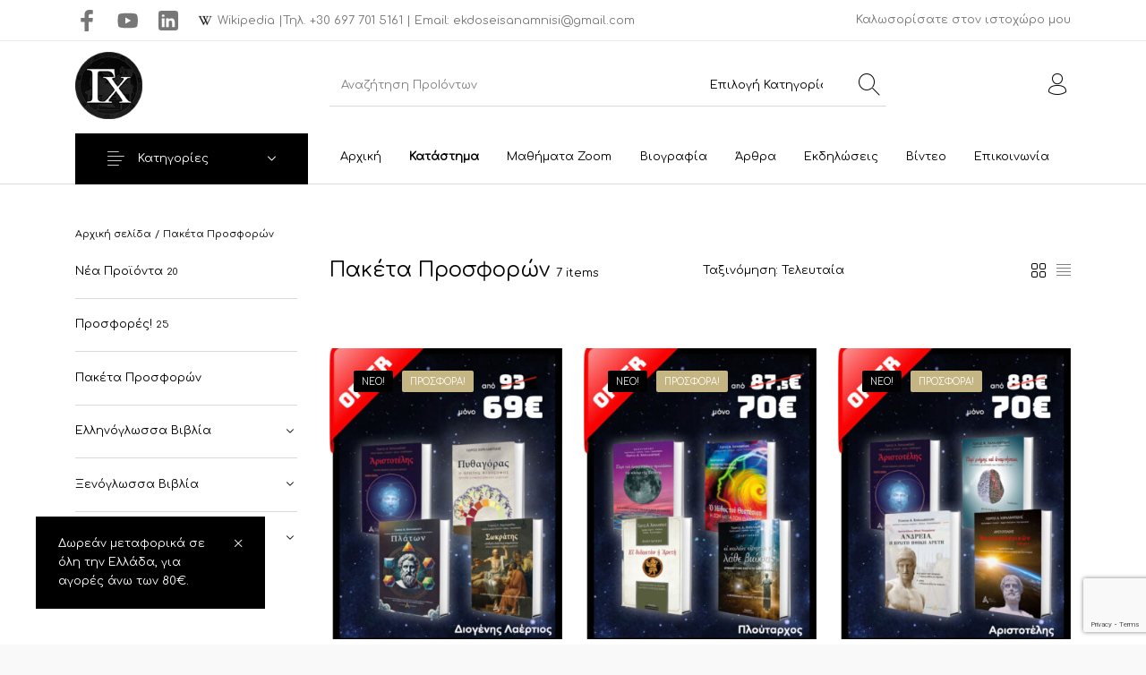

--- FILE ---
content_type: text/html; charset=UTF-8
request_url: https://www.georgecharalampidis.gr/product-category/%CF%80%CE%B1%CE%BA%CE%AD%CF%84%CE%B1-%CF%80%CF%81%CE%BF%CF%83%CF%86%CE%BF%CF%81%CF%8E%CE%BD/
body_size: 39970
content:
<!DOCTYPE html>

<html lang="el" class="no-js">

<head>
	<meta charset="UTF-8">
	<meta name="viewport" content="width=device-width, initial-scale=1.0, maximum-scale=1.0, user-scalable=0" />

	<link rel="profile" href="http://gmpg.org/xfn/11">
	<link rel="pingback" href="https://www.georgecharalampidis.gr/xmlrpc.php">

	<meta name='robots' content='index, follow, max-image-preview:large, max-snippet:-1, max-video-preview:-1' />

	<!-- This site is optimized with the Yoast SEO plugin v21.6 - https://yoast.com/wordpress/plugins/seo/ -->
	<title>Πακέτα Προσφορών Archives - Γιώργος Χαραλαμπίδης</title>
	<link rel="canonical" href="https://www.georgecharalampidis.gr/product-category/πακέτα-προσφορών/" />
	<meta property="og:locale" content="el_GR" />
	<meta property="og:type" content="article" />
	<meta property="og:title" content="Πακέτα Προσφορών Archives - Γιώργος Χαραλαμπίδης" />
	<meta property="og:url" content="https://www.georgecharalampidis.gr/product-category/πακέτα-προσφορών/" />
	<meta property="og:site_name" content="Γιώργος Χαραλαμπίδης" />
	<meta name="twitter:card" content="summary_large_image" />
	<script type="application/ld+json" class="yoast-schema-graph">{"@context":"https://schema.org","@graph":[{"@type":"CollectionPage","@id":"https://www.georgecharalampidis.gr/product-category/%cf%80%ce%b1%ce%ba%ce%ad%cf%84%ce%b1-%cf%80%cf%81%ce%bf%cf%83%cf%86%ce%bf%cf%81%cf%8e%ce%bd/","url":"https://www.georgecharalampidis.gr/product-category/%cf%80%ce%b1%ce%ba%ce%ad%cf%84%ce%b1-%cf%80%cf%81%ce%bf%cf%83%cf%86%ce%bf%cf%81%cf%8e%ce%bd/","name":"Πακέτα Προσφορών Archives - Γιώργος Χαραλαμπίδης","isPartOf":{"@id":"https://www.georgecharalampidis.gr/#website"},"primaryImageOfPage":{"@id":"https://www.georgecharalampidis.gr/product-category/%cf%80%ce%b1%ce%ba%ce%ad%cf%84%ce%b1-%cf%80%cf%81%ce%bf%cf%83%cf%86%ce%bf%cf%81%cf%8e%ce%bd/#primaryimage"},"image":{"@id":"https://www.georgecharalampidis.gr/product-category/%cf%80%ce%b1%ce%ba%ce%ad%cf%84%ce%b1-%cf%80%cf%81%ce%bf%cf%83%cf%86%ce%bf%cf%81%cf%8e%ce%bd/#primaryimage"},"thumbnailUrl":"https://www.georgecharalampidis.gr/wp-content/uploads/2024/12/offer-4-books-1.jpg","breadcrumb":{"@id":"https://www.georgecharalampidis.gr/product-category/%cf%80%ce%b1%ce%ba%ce%ad%cf%84%ce%b1-%cf%80%cf%81%ce%bf%cf%83%cf%86%ce%bf%cf%81%cf%8e%ce%bd/#breadcrumb"},"inLanguage":"el"},{"@type":"ImageObject","inLanguage":"el","@id":"https://www.georgecharalampidis.gr/product-category/%cf%80%ce%b1%ce%ba%ce%ad%cf%84%ce%b1-%cf%80%cf%81%ce%bf%cf%83%cf%86%ce%bf%cf%81%cf%8e%ce%bd/#primaryimage","url":"https://www.georgecharalampidis.gr/wp-content/uploads/2024/12/offer-4-books-1.jpg","contentUrl":"https://www.georgecharalampidis.gr/wp-content/uploads/2024/12/offer-4-books-1.jpg","width":585,"height":759,"caption":"Προσφορά 4 Βιβλίων - Γιώργος Χαραλαμπίδης"},{"@type":"BreadcrumbList","@id":"https://www.georgecharalampidis.gr/product-category/%cf%80%ce%b1%ce%ba%ce%ad%cf%84%ce%b1-%cf%80%cf%81%ce%bf%cf%83%cf%86%ce%bf%cf%81%cf%8e%ce%bd/#breadcrumb","itemListElement":[{"@type":"ListItem","position":1,"name":"Home","item":"https://www.georgecharalampidis.gr/"},{"@type":"ListItem","position":2,"name":"Πακέτα Προσφορών"}]},{"@type":"WebSite","@id":"https://www.georgecharalampidis.gr/#website","url":"https://www.georgecharalampidis.gr/","name":"Γιώργος Χαραλαμπίδης","description":"Συγγραφέας &amp; Ερευνητής Αρχαίας Ελληνικής Γραμματείας","publisher":{"@id":"https://www.georgecharalampidis.gr/#organization"},"potentialAction":[{"@type":"SearchAction","target":{"@type":"EntryPoint","urlTemplate":"https://www.georgecharalampidis.gr/?s={search_term_string}"},"query-input":"required name=search_term_string"}],"inLanguage":"el"},{"@type":"Organization","@id":"https://www.georgecharalampidis.gr/#organization","name":"Γιώργος Χαραλαμπίδης","url":"https://www.georgecharalampidis.gr/","logo":{"@type":"ImageObject","inLanguage":"el","@id":"https://www.georgecharalampidis.gr/#/schema/logo/image/","url":"https://www.georgecharalampidis.gr/wp-content/uploads/2018/08/george-charalampidis-logo-small-2.png","contentUrl":"https://www.georgecharalampidis.gr/wp-content/uploads/2018/08/george-charalampidis-logo-small-2.png","width":100,"height":100,"caption":"Γιώργος Χαραλαμπίδης"},"image":{"@id":"https://www.georgecharalampidis.gr/#/schema/logo/image/"},"sameAs":["https://www.youtube.com/channel/UCCe4dXG9AC2eYBm7HXDeysQ/featured?view_as=public"]}]}</script>
	<!-- / Yoast SEO plugin. -->


<link rel="alternate" type="application/rss+xml" title="Ροή RSS &raquo; Γιώργος Χαραλαμπίδης" href="https://www.georgecharalampidis.gr/feed/" />
<link rel="alternate" type="application/rss+xml" title="Ροή Σχολίων &raquo; Γιώργος Χαραλαμπίδης" href="https://www.georgecharalampidis.gr/comments/feed/" />
<link rel="alternate" type="application/rss+xml" title="Ροή για Γιώργος Χαραλαμπίδης &raquo; Πακέτα Προσφορών Κατηγορία" href="https://www.georgecharalampidis.gr/product-category/%cf%80%ce%b1%ce%ba%ce%ad%cf%84%ce%b1-%cf%80%cf%81%ce%bf%cf%83%cf%86%ce%bf%cf%81%cf%8e%ce%bd/feed/" />
<script type="text/javascript">
/* <![CDATA[ */
window._wpemojiSettings = {"baseUrl":"https:\/\/s.w.org\/images\/core\/emoji\/14.0.0\/72x72\/","ext":".png","svgUrl":"https:\/\/s.w.org\/images\/core\/emoji\/14.0.0\/svg\/","svgExt":".svg","source":{"concatemoji":"https:\/\/www.georgecharalampidis.gr\/wp-includes\/js\/wp-emoji-release.min.js?ver=6.4.7"}};
/*! This file is auto-generated */
!function(i,n){var o,s,e;function c(e){try{var t={supportTests:e,timestamp:(new Date).valueOf()};sessionStorage.setItem(o,JSON.stringify(t))}catch(e){}}function p(e,t,n){e.clearRect(0,0,e.canvas.width,e.canvas.height),e.fillText(t,0,0);var t=new Uint32Array(e.getImageData(0,0,e.canvas.width,e.canvas.height).data),r=(e.clearRect(0,0,e.canvas.width,e.canvas.height),e.fillText(n,0,0),new Uint32Array(e.getImageData(0,0,e.canvas.width,e.canvas.height).data));return t.every(function(e,t){return e===r[t]})}function u(e,t,n){switch(t){case"flag":return n(e,"\ud83c\udff3\ufe0f\u200d\u26a7\ufe0f","\ud83c\udff3\ufe0f\u200b\u26a7\ufe0f")?!1:!n(e,"\ud83c\uddfa\ud83c\uddf3","\ud83c\uddfa\u200b\ud83c\uddf3")&&!n(e,"\ud83c\udff4\udb40\udc67\udb40\udc62\udb40\udc65\udb40\udc6e\udb40\udc67\udb40\udc7f","\ud83c\udff4\u200b\udb40\udc67\u200b\udb40\udc62\u200b\udb40\udc65\u200b\udb40\udc6e\u200b\udb40\udc67\u200b\udb40\udc7f");case"emoji":return!n(e,"\ud83e\udef1\ud83c\udffb\u200d\ud83e\udef2\ud83c\udfff","\ud83e\udef1\ud83c\udffb\u200b\ud83e\udef2\ud83c\udfff")}return!1}function f(e,t,n){var r="undefined"!=typeof WorkerGlobalScope&&self instanceof WorkerGlobalScope?new OffscreenCanvas(300,150):i.createElement("canvas"),a=r.getContext("2d",{willReadFrequently:!0}),o=(a.textBaseline="top",a.font="600 32px Arial",{});return e.forEach(function(e){o[e]=t(a,e,n)}),o}function t(e){var t=i.createElement("script");t.src=e,t.defer=!0,i.head.appendChild(t)}"undefined"!=typeof Promise&&(o="wpEmojiSettingsSupports",s=["flag","emoji"],n.supports={everything:!0,everythingExceptFlag:!0},e=new Promise(function(e){i.addEventListener("DOMContentLoaded",e,{once:!0})}),new Promise(function(t){var n=function(){try{var e=JSON.parse(sessionStorage.getItem(o));if("object"==typeof e&&"number"==typeof e.timestamp&&(new Date).valueOf()<e.timestamp+604800&&"object"==typeof e.supportTests)return e.supportTests}catch(e){}return null}();if(!n){if("undefined"!=typeof Worker&&"undefined"!=typeof OffscreenCanvas&&"undefined"!=typeof URL&&URL.createObjectURL&&"undefined"!=typeof Blob)try{var e="postMessage("+f.toString()+"("+[JSON.stringify(s),u.toString(),p.toString()].join(",")+"));",r=new Blob([e],{type:"text/javascript"}),a=new Worker(URL.createObjectURL(r),{name:"wpTestEmojiSupports"});return void(a.onmessage=function(e){c(n=e.data),a.terminate(),t(n)})}catch(e){}c(n=f(s,u,p))}t(n)}).then(function(e){for(var t in e)n.supports[t]=e[t],n.supports.everything=n.supports.everything&&n.supports[t],"flag"!==t&&(n.supports.everythingExceptFlag=n.supports.everythingExceptFlag&&n.supports[t]);n.supports.everythingExceptFlag=n.supports.everythingExceptFlag&&!n.supports.flag,n.DOMReady=!1,n.readyCallback=function(){n.DOMReady=!0}}).then(function(){return e}).then(function(){var e;n.supports.everything||(n.readyCallback(),(e=n.source||{}).concatemoji?t(e.concatemoji):e.wpemoji&&e.twemoji&&(t(e.twemoji),t(e.wpemoji)))}))}((window,document),window._wpemojiSettings);
/* ]]> */
</script>
<style id='wp-emoji-styles-inline-css' type='text/css'>

	img.wp-smiley, img.emoji {
		display: inline !important;
		border: none !important;
		box-shadow: none !important;
		height: 1em !important;
		width: 1em !important;
		margin: 0 0.07em !important;
		vertical-align: -0.1em !important;
		background: none !important;
		padding: 0 !important;
	}
</style>
<link rel='stylesheet' id='wp-block-library-css' href='https://www.georgecharalampidis.gr/wp-includes/css/dist/block-library/style.min.css?ver=6.4.7' type='text/css' media='all' />
<style id='wp-block-library-theme-inline-css' type='text/css'>
.wp-block-audio figcaption{color:#555;font-size:13px;text-align:center}.is-dark-theme .wp-block-audio figcaption{color:hsla(0,0%,100%,.65)}.wp-block-audio{margin:0 0 1em}.wp-block-code{border:1px solid #ccc;border-radius:4px;font-family:Menlo,Consolas,monaco,monospace;padding:.8em 1em}.wp-block-embed figcaption{color:#555;font-size:13px;text-align:center}.is-dark-theme .wp-block-embed figcaption{color:hsla(0,0%,100%,.65)}.wp-block-embed{margin:0 0 1em}.blocks-gallery-caption{color:#555;font-size:13px;text-align:center}.is-dark-theme .blocks-gallery-caption{color:hsla(0,0%,100%,.65)}.wp-block-image figcaption{color:#555;font-size:13px;text-align:center}.is-dark-theme .wp-block-image figcaption{color:hsla(0,0%,100%,.65)}.wp-block-image{margin:0 0 1em}.wp-block-pullquote{border-bottom:4px solid;border-top:4px solid;color:currentColor;margin-bottom:1.75em}.wp-block-pullquote cite,.wp-block-pullquote footer,.wp-block-pullquote__citation{color:currentColor;font-size:.8125em;font-style:normal;text-transform:uppercase}.wp-block-quote{border-left:.25em solid;margin:0 0 1.75em;padding-left:1em}.wp-block-quote cite,.wp-block-quote footer{color:currentColor;font-size:.8125em;font-style:normal;position:relative}.wp-block-quote.has-text-align-right{border-left:none;border-right:.25em solid;padding-left:0;padding-right:1em}.wp-block-quote.has-text-align-center{border:none;padding-left:0}.wp-block-quote.is-large,.wp-block-quote.is-style-large,.wp-block-quote.is-style-plain{border:none}.wp-block-search .wp-block-search__label{font-weight:700}.wp-block-search__button{border:1px solid #ccc;padding:.375em .625em}:where(.wp-block-group.has-background){padding:1.25em 2.375em}.wp-block-separator.has-css-opacity{opacity:.4}.wp-block-separator{border:none;border-bottom:2px solid;margin-left:auto;margin-right:auto}.wp-block-separator.has-alpha-channel-opacity{opacity:1}.wp-block-separator:not(.is-style-wide):not(.is-style-dots){width:100px}.wp-block-separator.has-background:not(.is-style-dots){border-bottom:none;height:1px}.wp-block-separator.has-background:not(.is-style-wide):not(.is-style-dots){height:2px}.wp-block-table{margin:0 0 1em}.wp-block-table td,.wp-block-table th{word-break:normal}.wp-block-table figcaption{color:#555;font-size:13px;text-align:center}.is-dark-theme .wp-block-table figcaption{color:hsla(0,0%,100%,.65)}.wp-block-video figcaption{color:#555;font-size:13px;text-align:center}.is-dark-theme .wp-block-video figcaption{color:hsla(0,0%,100%,.65)}.wp-block-video{margin:0 0 1em}.wp-block-template-part.has-background{margin-bottom:0;margin-top:0;padding:1.25em 2.375em}
</style>
<link rel='stylesheet' id='gbt_18_th_posts_grid_styles-css' href='https://www.georgecharalampidis.gr/wp-content/plugins/the-hanger-extender/includes/gbt-blocks/posts_grid/assets/css/style.css?ver=1592228271' type='text/css' media='all' />
<link rel='stylesheet' id='gbt_18_th_slider_styles-css' href='https://www.georgecharalampidis.gr/wp-content/plugins/the-hanger-extender/includes/gbt-blocks/slider/assets/css/frontend/style.css?ver=1592228271' type='text/css' media='all' />
<style id='classic-theme-styles-inline-css' type='text/css'>
/*! This file is auto-generated */
.wp-block-button__link{color:#fff;background-color:#32373c;border-radius:9999px;box-shadow:none;text-decoration:none;padding:calc(.667em + 2px) calc(1.333em + 2px);font-size:1.125em}.wp-block-file__button{background:#32373c;color:#fff;text-decoration:none}
</style>
<style id='global-styles-inline-css' type='text/css'>
body{--wp--preset--color--black: #000000;--wp--preset--color--cyan-bluish-gray: #abb8c3;--wp--preset--color--white: #ffffff;--wp--preset--color--pale-pink: #f78da7;--wp--preset--color--vivid-red: #cf2e2e;--wp--preset--color--luminous-vivid-orange: #ff6900;--wp--preset--color--luminous-vivid-amber: #fcb900;--wp--preset--color--light-green-cyan: #7bdcb5;--wp--preset--color--vivid-green-cyan: #00d084;--wp--preset--color--pale-cyan-blue: #8ed1fc;--wp--preset--color--vivid-cyan-blue: #0693e3;--wp--preset--color--vivid-purple: #9b51e0;--wp--preset--gradient--vivid-cyan-blue-to-vivid-purple: linear-gradient(135deg,rgba(6,147,227,1) 0%,rgb(155,81,224) 100%);--wp--preset--gradient--light-green-cyan-to-vivid-green-cyan: linear-gradient(135deg,rgb(122,220,180) 0%,rgb(0,208,130) 100%);--wp--preset--gradient--luminous-vivid-amber-to-luminous-vivid-orange: linear-gradient(135deg,rgba(252,185,0,1) 0%,rgba(255,105,0,1) 100%);--wp--preset--gradient--luminous-vivid-orange-to-vivid-red: linear-gradient(135deg,rgba(255,105,0,1) 0%,rgb(207,46,46) 100%);--wp--preset--gradient--very-light-gray-to-cyan-bluish-gray: linear-gradient(135deg,rgb(238,238,238) 0%,rgb(169,184,195) 100%);--wp--preset--gradient--cool-to-warm-spectrum: linear-gradient(135deg,rgb(74,234,220) 0%,rgb(151,120,209) 20%,rgb(207,42,186) 40%,rgb(238,44,130) 60%,rgb(251,105,98) 80%,rgb(254,248,76) 100%);--wp--preset--gradient--blush-light-purple: linear-gradient(135deg,rgb(255,206,236) 0%,rgb(152,150,240) 100%);--wp--preset--gradient--blush-bordeaux: linear-gradient(135deg,rgb(254,205,165) 0%,rgb(254,45,45) 50%,rgb(107,0,62) 100%);--wp--preset--gradient--luminous-dusk: linear-gradient(135deg,rgb(255,203,112) 0%,rgb(199,81,192) 50%,rgb(65,88,208) 100%);--wp--preset--gradient--pale-ocean: linear-gradient(135deg,rgb(255,245,203) 0%,rgb(182,227,212) 50%,rgb(51,167,181) 100%);--wp--preset--gradient--electric-grass: linear-gradient(135deg,rgb(202,248,128) 0%,rgb(113,206,126) 100%);--wp--preset--gradient--midnight: linear-gradient(135deg,rgb(2,3,129) 0%,rgb(40,116,252) 100%);--wp--preset--font-size--small: 13px;--wp--preset--font-size--medium: 20px;--wp--preset--font-size--large: 36px;--wp--preset--font-size--x-large: 42px;--wp--preset--spacing--20: 0.44rem;--wp--preset--spacing--30: 0.67rem;--wp--preset--spacing--40: 1rem;--wp--preset--spacing--50: 1.5rem;--wp--preset--spacing--60: 2.25rem;--wp--preset--spacing--70: 3.38rem;--wp--preset--spacing--80: 5.06rem;--wp--preset--shadow--natural: 6px 6px 9px rgba(0, 0, 0, 0.2);--wp--preset--shadow--deep: 12px 12px 50px rgba(0, 0, 0, 0.4);--wp--preset--shadow--sharp: 6px 6px 0px rgba(0, 0, 0, 0.2);--wp--preset--shadow--outlined: 6px 6px 0px -3px rgba(255, 255, 255, 1), 6px 6px rgba(0, 0, 0, 1);--wp--preset--shadow--crisp: 6px 6px 0px rgba(0, 0, 0, 1);}:where(.is-layout-flex){gap: 0.5em;}:where(.is-layout-grid){gap: 0.5em;}body .is-layout-flow > .alignleft{float: left;margin-inline-start: 0;margin-inline-end: 2em;}body .is-layout-flow > .alignright{float: right;margin-inline-start: 2em;margin-inline-end: 0;}body .is-layout-flow > .aligncenter{margin-left: auto !important;margin-right: auto !important;}body .is-layout-constrained > .alignleft{float: left;margin-inline-start: 0;margin-inline-end: 2em;}body .is-layout-constrained > .alignright{float: right;margin-inline-start: 2em;margin-inline-end: 0;}body .is-layout-constrained > .aligncenter{margin-left: auto !important;margin-right: auto !important;}body .is-layout-constrained > :where(:not(.alignleft):not(.alignright):not(.alignfull)){max-width: var(--wp--style--global--content-size);margin-left: auto !important;margin-right: auto !important;}body .is-layout-constrained > .alignwide{max-width: var(--wp--style--global--wide-size);}body .is-layout-flex{display: flex;}body .is-layout-flex{flex-wrap: wrap;align-items: center;}body .is-layout-flex > *{margin: 0;}body .is-layout-grid{display: grid;}body .is-layout-grid > *{margin: 0;}:where(.wp-block-columns.is-layout-flex){gap: 2em;}:where(.wp-block-columns.is-layout-grid){gap: 2em;}:where(.wp-block-post-template.is-layout-flex){gap: 1.25em;}:where(.wp-block-post-template.is-layout-grid){gap: 1.25em;}.has-black-color{color: var(--wp--preset--color--black) !important;}.has-cyan-bluish-gray-color{color: var(--wp--preset--color--cyan-bluish-gray) !important;}.has-white-color{color: var(--wp--preset--color--white) !important;}.has-pale-pink-color{color: var(--wp--preset--color--pale-pink) !important;}.has-vivid-red-color{color: var(--wp--preset--color--vivid-red) !important;}.has-luminous-vivid-orange-color{color: var(--wp--preset--color--luminous-vivid-orange) !important;}.has-luminous-vivid-amber-color{color: var(--wp--preset--color--luminous-vivid-amber) !important;}.has-light-green-cyan-color{color: var(--wp--preset--color--light-green-cyan) !important;}.has-vivid-green-cyan-color{color: var(--wp--preset--color--vivid-green-cyan) !important;}.has-pale-cyan-blue-color{color: var(--wp--preset--color--pale-cyan-blue) !important;}.has-vivid-cyan-blue-color{color: var(--wp--preset--color--vivid-cyan-blue) !important;}.has-vivid-purple-color{color: var(--wp--preset--color--vivid-purple) !important;}.has-black-background-color{background-color: var(--wp--preset--color--black) !important;}.has-cyan-bluish-gray-background-color{background-color: var(--wp--preset--color--cyan-bluish-gray) !important;}.has-white-background-color{background-color: var(--wp--preset--color--white) !important;}.has-pale-pink-background-color{background-color: var(--wp--preset--color--pale-pink) !important;}.has-vivid-red-background-color{background-color: var(--wp--preset--color--vivid-red) !important;}.has-luminous-vivid-orange-background-color{background-color: var(--wp--preset--color--luminous-vivid-orange) !important;}.has-luminous-vivid-amber-background-color{background-color: var(--wp--preset--color--luminous-vivid-amber) !important;}.has-light-green-cyan-background-color{background-color: var(--wp--preset--color--light-green-cyan) !important;}.has-vivid-green-cyan-background-color{background-color: var(--wp--preset--color--vivid-green-cyan) !important;}.has-pale-cyan-blue-background-color{background-color: var(--wp--preset--color--pale-cyan-blue) !important;}.has-vivid-cyan-blue-background-color{background-color: var(--wp--preset--color--vivid-cyan-blue) !important;}.has-vivid-purple-background-color{background-color: var(--wp--preset--color--vivid-purple) !important;}.has-black-border-color{border-color: var(--wp--preset--color--black) !important;}.has-cyan-bluish-gray-border-color{border-color: var(--wp--preset--color--cyan-bluish-gray) !important;}.has-white-border-color{border-color: var(--wp--preset--color--white) !important;}.has-pale-pink-border-color{border-color: var(--wp--preset--color--pale-pink) !important;}.has-vivid-red-border-color{border-color: var(--wp--preset--color--vivid-red) !important;}.has-luminous-vivid-orange-border-color{border-color: var(--wp--preset--color--luminous-vivid-orange) !important;}.has-luminous-vivid-amber-border-color{border-color: var(--wp--preset--color--luminous-vivid-amber) !important;}.has-light-green-cyan-border-color{border-color: var(--wp--preset--color--light-green-cyan) !important;}.has-vivid-green-cyan-border-color{border-color: var(--wp--preset--color--vivid-green-cyan) !important;}.has-pale-cyan-blue-border-color{border-color: var(--wp--preset--color--pale-cyan-blue) !important;}.has-vivid-cyan-blue-border-color{border-color: var(--wp--preset--color--vivid-cyan-blue) !important;}.has-vivid-purple-border-color{border-color: var(--wp--preset--color--vivid-purple) !important;}.has-vivid-cyan-blue-to-vivid-purple-gradient-background{background: var(--wp--preset--gradient--vivid-cyan-blue-to-vivid-purple) !important;}.has-light-green-cyan-to-vivid-green-cyan-gradient-background{background: var(--wp--preset--gradient--light-green-cyan-to-vivid-green-cyan) !important;}.has-luminous-vivid-amber-to-luminous-vivid-orange-gradient-background{background: var(--wp--preset--gradient--luminous-vivid-amber-to-luminous-vivid-orange) !important;}.has-luminous-vivid-orange-to-vivid-red-gradient-background{background: var(--wp--preset--gradient--luminous-vivid-orange-to-vivid-red) !important;}.has-very-light-gray-to-cyan-bluish-gray-gradient-background{background: var(--wp--preset--gradient--very-light-gray-to-cyan-bluish-gray) !important;}.has-cool-to-warm-spectrum-gradient-background{background: var(--wp--preset--gradient--cool-to-warm-spectrum) !important;}.has-blush-light-purple-gradient-background{background: var(--wp--preset--gradient--blush-light-purple) !important;}.has-blush-bordeaux-gradient-background{background: var(--wp--preset--gradient--blush-bordeaux) !important;}.has-luminous-dusk-gradient-background{background: var(--wp--preset--gradient--luminous-dusk) !important;}.has-pale-ocean-gradient-background{background: var(--wp--preset--gradient--pale-ocean) !important;}.has-electric-grass-gradient-background{background: var(--wp--preset--gradient--electric-grass) !important;}.has-midnight-gradient-background{background: var(--wp--preset--gradient--midnight) !important;}.has-small-font-size{font-size: var(--wp--preset--font-size--small) !important;}.has-medium-font-size{font-size: var(--wp--preset--font-size--medium) !important;}.has-large-font-size{font-size: var(--wp--preset--font-size--large) !important;}.has-x-large-font-size{font-size: var(--wp--preset--font-size--x-large) !important;}
.wp-block-navigation a:where(:not(.wp-element-button)){color: inherit;}
:where(.wp-block-post-template.is-layout-flex){gap: 1.25em;}:where(.wp-block-post-template.is-layout-grid){gap: 1.25em;}
:where(.wp-block-columns.is-layout-flex){gap: 2em;}:where(.wp-block-columns.is-layout-grid){gap: 2em;}
.wp-block-pullquote{font-size: 1.5em;line-height: 1.6;}
</style>
<link rel='stylesheet' id='contact-form-7-css' href='https://www.georgecharalampidis.gr/wp-content/plugins/contact-form-7/includes/css/styles.css?ver=5.8.4' type='text/css' media='all' />
<link rel='stylesheet' id='rs-plugin-settings-css' href='https://www.georgecharalampidis.gr/wp-content/plugins/revslider/public/assets/css/rs6.css?ver=6.2.10' type='text/css' media='all' />
<style id='rs-plugin-settings-inline-css' type='text/css'>
#rs-demo-id {}
</style>
<link rel='stylesheet' id='getbowtied-th-widget-styles-css' href='https://www.georgecharalampidis.gr/wp-content/plugins/the-hanger-extender/includes/widgets/assets/css/widget-product-categories-with-icon.css?ver=6.4.7' type='text/css' media='all' />
<link rel='stylesheet' id='th-social-media-styles-css' href='https://www.georgecharalampidis.gr/wp-content/plugins/the-hanger-extender/includes/social-media/assets/css/social-media.css?ver=6.4.7' type='text/css' media='all' />
<link rel='stylesheet' id='th-social-sharing-styles-css' href='https://www.georgecharalampidis.gr/wp-content/plugins/the-hanger-extender/includes/social-sharing/assets/css/social-sharing.css?ver=6.4.7' type='text/css' media='all' />
<style id='woocommerce-inline-inline-css' type='text/css'>
.woocommerce form .form-row .required { visibility: visible; }
</style>
<link rel='stylesheet' id='learndash_quiz_front_css-css' href='//www.georgecharalampidis.gr/wp-content/plugins/sfwd-lms/themes/legacy/templates/learndash_quiz_front.min.css?ver=4.10.0' type='text/css' media='all' />
<link rel='stylesheet' id='learndash_style-css' href='//www.georgecharalampidis.gr/wp-content/plugins/sfwd-lms/assets/css/style.min.css?ver=4.10.0' type='text/css' media='all' />
<link rel='stylesheet' id='sfwd_front_css-css' href='//www.georgecharalampidis.gr/wp-content/plugins/sfwd-lms/assets/css/front.min.css?ver=4.10.0' type='text/css' media='all' />
<link rel='stylesheet' id='jquery-dropdown-css-css' href='//www.georgecharalampidis.gr/wp-content/plugins/sfwd-lms/assets/css/jquery.dropdown.min.css?ver=4.10.0' type='text/css' media='all' />
<link rel='stylesheet' id='learndash_pager_css-css' href='//www.georgecharalampidis.gr/wp-content/plugins/sfwd-lms/themes/legacy/templates/learndash_pager.min.css?ver=4.10.0' type='text/css' media='all' />
<link rel='stylesheet' id='learndash_template_style_css-css' href='//www.georgecharalampidis.gr/wp-content/plugins/sfwd-lms/themes/legacy/templates/learndash_template_style.min.css?ver=4.10.0' type='text/css' media='all' />
<link rel='stylesheet' id='learndash_lesson_video-css' href='//www.georgecharalampidis.gr/wp-content/plugins/sfwd-lms/themes/legacy/templates/learndash_lesson_video.min.css?ver=4.10.0' type='text/css' media='all' />
<link rel='stylesheet' id='getbowtied_icons-css' href='https://www.georgecharalampidis.gr/wp-content/themes/the-hanger/inc/fonts/thehanger-icons/style.css?ver=1.0' type='text/css' media='all' />
<link rel='stylesheet' id='select2-css' href='https://www.georgecharalampidis.gr/wp-content/plugins/woocommerce/assets/css/select2.css?ver=8.3.3' type='text/css' media='all' />
<link rel='stylesheet' id='motion-ui-css' href='https://www.georgecharalampidis.gr/wp-content/themes/the-hanger/inc/_vendor/motion-ui/css/motion-ui.css?ver=2.0.3' type='text/css' media='all' />
<link rel='stylesheet' id='swiper-css' href='https://www.georgecharalampidis.gr/wp-content/themes/the-hanger/inc/_vendor/swiper/css/swiper.css?ver=4.4.6' type='text/css' media='all' />
<link rel='stylesheet' id='thehanger-styles-css' href='https://www.georgecharalampidis.gr/wp-content/themes/the-hanger/css/styles.css?ver=1.0' type='text/css' media='all' />
<style id='thehanger-styles-inline-css' type='text/css'>
 .row{max-width:1340px}.site-bg-color, body{background-color:#F9F9F9}.topbar{color:#777777;font-size:13px}.topbar .topbar-socials .th_social_icon a svg{fill:#777777}.topbar .topbar-socials .th_social_icon a:hover svg{fill:#C4B583}body.header-layout-full .topbar, .topbar .topbar-content{background-color:#FFFFFF}.topbar a:hover{color:#C4B583}.topbar .navigation-foundation > ul > li > a > span:before{background-color:#777777}body.header-layout-full .topbar:after, body.header-layout-boxed .topbar .topbar-content{border-color:rgba(119,119,119,0.15)}.site-header-style-1, .header-sticky-blog, .header-sticky-product, .woocommerce-store-notice{font-size:13px}.site-header-style-1, .site-header-style-1 .header_search_input, .site-header-style-1 .select2.select2-container--open .select2-selection, .site-header-style-1 .header_search_button, .site-header-style-1 .header-content .search-form .search-field, .site-header-style-1 .woocommerce-product-search .search-field, .header-sticky-blog, .header-sticky-product{color:#000}.header-sticky-product .header-sticky-blog-facebook svg, .header-sticky-product .header-sticky-blog-twitter svg{fill:#000}.header-sticky-product .header-sticky-blog-facebook:hover svg, .header-sticky-product .header-sticky-blog-twitter:hover svg{fill:#c4b583}.header-sticky-blog .header-sticky-blog-facebook svg, .header-sticky-blog .header-sticky-blog-twitter svg{fill:#000}.header-sticky-blog .header-sticky-blog-facebook:hover svg, .header-sticky-blog .header-sticky-blog-twitter:hover svg{fill:#c4b583}.site-header-style-1 .header-content .search-form .search-field::-ms-input-placeholder, .site-header-style-1 .woocommerce-product-search .search-field::-ms-input-placeholder{color:#000}.site-header-style-1 .header-content .search-form .search-field::-webkit-input-placeholder, .site-header-style-1 .woocommerce-product-search .search-field::-webkit-input-placeholder{color:#000}.site-header-style-1 .header-content .search-form .search-field::-moz-placeholder, .site-header-style-1 .woocommerce-product-search .search-field::-moz-placeholder{color:#000}body.header-layout-full .site-header-style-1, .site-header-style-1 .header-content, .header-sticky-blog, .header-sticky-product{background-color:#fff}.site-header-style-1 a:hover, .site-header-style-1 .header_search_button:hover, .header-sticky-blog .header-sticky-blog-content .header-sticky-blog-buttons ul li a:hover, .header-sticky-product .header-sticky-product-content .header-sticky-product-buttons ul li a:hover{color:#c4b583}.site-header-style-1 .header-tools .tools_badge{color:#fff;background-color:#c4b583}.site-header-style-1 .site-logo img{width:75px}.site-header-style-1 .gbt-mega-dropdown-button, .header-mobiles-wrapper .header-mobiles-content .header-mobiles-mega-dropdown-button{color:#fff;background-color:#000}.header-sticky-product .header-sticky-product-content .header-sticky-product-add-to-cart a, .header-sticky-product .header-sticky-product-content .header-sticky-product-add-to-cart a span{color:#fff!important;background-color:#000}.gbt-mega-dropdown-wrapper:hover .gbt-mega-dropdown-button, .header-sticky-product .header-sticky-product-content .header-sticky-product-add-to-cart a:hover, .scroll-progress-bar-container .scroll-progress-bar{color:#fff;background-color:#c4b583}.gbt-mega-dropdown-wrapper .gbt-mega-dropdown-button:before{background:linear-gradient(to right, rgba(0,0,0,0) 0%, rgba(0,0,0, 1) 25%)}.gbt-mega-dropdown-wrapper:hover .gbt-mega-dropdown-button:before{background:linear-gradient(to right, rgba(0,0,0,0) 0%, rgba(196,181,131, 1) 25%)}.site-header-style-1 .navigation-foundation > ul > li > a > span:before{background-color:#000}.site-header-style-1 .select2 .select2-selection, .header-secondary-navigation, .header-sticky-blog .header-sticky-blog-content .header-sticky-blog-now-reading, .header-sticky-product .header-sticky-product-content .header-sticky-product-now-reading{color:rgba(0,0,0,0.5)}.site-header-style-1 .header_search_input::-ms-input-placeholder{color:rgba(0,0,0,0.5)}.site-header-style-1 .header_search_input::-webkit-input-placeholder{color:rgba(0,0,0,0.5)}.site-header-style-1 .header_search_input::-moz-placeholder{color:rgba(0,0,0,0.5)}.header-layout-full .site-header-style-1:after, .header-layout-boxed .site-header-style-1 .header-content:after, .site-header-style-1 .header-content .header-line-1 .header-line-1-wrapper .header-search .header_search_form, .site-header-style-1 .header-content .header-line-1 .header-line-1-wrapper .header-search .search-form, .site-header-style-1 .header-content .header-line-1 .header-line-1-wrapper .header-search .woocommerce-product-search, .header-sticky-blog .header-sticky-blog-content .header-sticky-blog-now-reading, .header-sticky-blog .header-sticky-blog-content .header-sticky-blog-buttons, .header-sticky-blog .header-sticky-blog-content .header-sticky-blog-buttons ul li a, .header-sticky-product .header-sticky-product-content .header-sticky-product-now-reading, .header-sticky-product .header-sticky-product-content .header-sticky-product-buttons, .header-sticky-product .header-sticky-product-content .header-sticky-product-buttons ul li a{border-color:rgba(0,0,0,0.15)}.scroll-progress-bar-container{background-color:rgba(0,0,0,0.15)}.site-header-style-1 .header_search_form:before, .site-header-style-1 .header-content .search-form:before, .site-header-style-1 .select2:before, .site-header-style-1 .woocommerce-product-search:before{background-color:rgba(0,0,0,0.75)}.site-header-style-2{font-size:13px}.site-header-style-2{color:#000}body.header-layout-full .site-header-style-2, .site-header-style-2 .header-content{background-color:#fff}.site-header-style-2 a:hover{color:#c4b583}.site-header-style-2 .header-tools .tools_badge{color:#fff;background-color:#c4b583}.site-header-style-2 .site-logo img{width:200px}.site-header-style-2 .navigation-foundation > ul > li > a > span:before{background-color:#000}.header-layout-full .site-header-style-2.header-sticky:after, .header-layout-boxed .site-header-style-2.header-sticky .header-content:after, .header-layout-full .site-header-style-2:not(.header-sticky), .header-layout-boxed .site-header-style-2:not(.header-sticky) > .row{border-color:rgba(0,0,0,0.15)}.site-search.position-top .header-search .header_search_form, .site-search.position-top .header-content .header-search .search-form, .site-search.position-top .header-content .header-search .woocommerce-product-search, .off-canvas.site-search{border-color:rgba(0,0,0,0.15)}.site-search.position-top .header-search .header_search_form .woocommerce-product-search:before, .site-search.position-top .header-search .header_search_form:before, .site-search.position-top .header-content .search-form:before{background-color:#000}.header-mobiles-wrapper{font-size:13px}.mobile-header-style-1.header-mobiles-wrapper .header-mobiles, .mobile-header-style-1.header-mobiles-wrapper .header-mobiles-search-content, .mobile-header-style-1.header-mobiles-wrapper .header-mobiles-search-content .search-form, .mobile-header-style-1.header-mobiles-wrapper .header-mobiles-search-content .woocommerce-product-search{color:#000;background-color:#fff;border-color:rgba(0,0,0,0.15)}.mobile-header-style-2.header-mobiles-wrapper .header-mobiles, .mobile-header-style-2.header-mobiles-wrapper .header-mobiles-search-content, .mobile-header-style-2.header-mobiles-wrapper .header-mobiles-search-content .search-form, .mobile-header-style-2.header-mobiles-wrapper .header-mobiles-search-content .woocommerce-product-search{color:#000;background-color:#fff;border-color:rgba(0,0,0,0.15)}.mobile-header-style-1.header-mobiles-wrapper .header-mobiles .header-mobiles-tools ul.header-tools li > a .tools_badge{color:#fff;background-color:#c4b583}.mobile-header-style-2.header-mobiles-wrapper .header-mobiles .header-mobiles-tools ul.header-tools li > a .tools_badge{color:#fff;background-color:#c4b583}.mobile-header-style-1.header-mobiles-wrapper .header-mobiles a:hover{color:#c4b583}.mobile-header-style-2.header-mobiles-wrapper .header-mobiles a:hover{color:#c4b583}.header-mobiles-wrapper .header-mobiles .site-logo img{max-width:75px}.dropdown .is-dropdown-submenu, .dropdown-pane, .drilldown, .drilldown .is-drilldown-submenu, .gbt-mega-menu-content, .gbt-mega-dropdown-content-inside, .header_search_form .select2-dropdown, .header_search_ajax_results, .gbt-mega-menu-content .megamenu_blog_wrapper .megamenu_posts .megamenu_posts_overlay, dl.gbt-stack-gallery dl.gbt-stack-items dt, dl.gbt-stack-gallery dl.gbt-stack-nav dt a, .header-mobiles-wrapper .header-mobiles-content, .site-search.position-top{background-color:#fff;color:#000}.minicart .woocommerce-mini-cart .woocommerce-mini-cart-item .blockUI.blockOverlay{background-color:#fff !important}.dropdown .is-dropdown-submenu a:hover, .dropdown .is-dropdown-submenu .is-active > a, .dropdown-pane a:hover, .drilldown a:hover, .gbt-mega-menu-content a:hover, .gbt-mega-dropdown-content-inside a:hover, .header_search_ajax_results a:hover, .gbt-mega-menu-content .megamenu_blog_wrapper .megamenu_posts_category_list dt a:hover{color:#c4b583}.gbt-mega-menu-content .megamenu_cta, .header_search_form .select2-container .select2-results__option.select2-results__option--highlighted[aria-selected], .header-mobiles-wrapper .header-mobiles-content .header-mobiles-mega-dropdown-button.active, .site-search.off-canvas .header_search_form .select2-container .select2-results__option.select2-results__option--highlighted[aria-selected]{color:#fff;background-color:#c4b583}.dropdown .is-submenu-item, .megamenu_subcategory_list, dl.gbt-stack-gallery dl.gbt-stack-items dt .gbt_featured_title, dl.gbt-stack-gallery dl.gbt-stack-items dt .amount, .gbt-mega-menu-content .megamenu_contact .megamenu_contact_info p span, .minicart .widget.woocommerce.widget_shopping_cart ul.woocommerce-mini-cart li.mini_cart_item a:not(.remove), .minicart_infos, .header-mobiles-wrapper .header-mobiles-content .header-mobiles-secondary-menu .is-drilldown ul li a, .header-mobiles-wrapper .header-mobiles-content .header-mobiles-topbar-menu .is-drilldown ul li a, .header-mobiles-wrapper .header-mobiles-content .header-mobiles-info{color:rgba(0,0,0,0.75)}.header-minicart-placeholder .minicart .widget.woocommerce.widget_shopping_cart ul.woocommerce-mini-cart li.mini_cart_item span.quantity, .widget.woocommerce.widget_shopping_cart ul.woocommerce-mini-cart li.mini_cart_item .variation dd p, .header_search_ajax_results .woocommerce-Price-amount, .gbt-mega-menu-content .megamenu_category a span.count, .gbt-mega-dropdown-wrapper .gbt-mega-dropdown .gbt-mega-dropdown-content .gbt-mega-dropdown-content-inside ul li>a span.count{color:rgba(0,0,0,0.5)}.gbt-mega-dropdown-wrapper .gbt-mega-dropdown .gbt-mega-dropdown-content .gbt-mega-dropdown-content-inside .is-drilldown ul li:before, .gbt-mega-dropdown-wrapper .gbt-mega-dropdown .gbt-mega-dropdown-content .gbt-mega-dropdown-content-inside, .gbt-mega-menu-content .megamenu_blog_wrapper .megamenu_posts_category_list, .gbt-mega-menu-content .megamenu_blog_wrapper .megamenu_posts_category_list dt:before, .gbt-mega-menu-content .megamenu_blog_wrapper .megamenu_posts_category_list > a, .gbt-mega-menu-content .megamenu_bottom_links, .header-minicart-placeholder .minicart .widget.woocommerce.widget_shopping_cart .woocommerce-mini-cart__total.total, .site-header-style-1 .header-cart .minicart .minicart_infos, .site-header-style-2 .header-cart .minicart .minicart_infos, dl.gbt-stack-gallery dl.gbt-stack-nav dt a, .header-mobiles-wrapper .header-mobiles-content .is-drilldown ul li:before, .archive-header .archive-title-wrapper ul.archive-mobile-list li:before, .header-mobiles-wrapper .header-mobiles-content .gbt-mega-dropdown-content, .header-mobiles-wrapper .header-mobiles-content .header-mobiles-primary-menu, .header-mobiles-wrapper .header-mobiles-content .header-mobiles-ecomm-menu, .header-mobiles-wrapper .header-mobiles-content .header-mobiles-secondary-menu, .header-mobiles-wrapper .header-mobiles-content .header-mobiles-topbar-menu, .header-mobiles-wrapper .header-mobiles-content .header-mobiles-large-categories, .header-mobiles-wrapper .header-mobiles-content .header-mobiles-info-2, .header-mobiles-wrapper .header-mobiles-content .header-mobiles-primary-menu .is-drilldown ul li .js-drilldown-back{border-color:rgba(0,0,0,0.15)}.gbt-mega-menu-content .megamenu_blog_wrapper .megamenu_posts .megamenu_post .megamenu_post_image{background-color:rgba(0,0,0,0.15)}.minicart .widget.woocommerce.widget_shopping_cart .woocommerce-mini-cart__buttons.buttons .button.checkout{color:#fff;background-color:#000}.minicart .widget.woocommerce.widget_shopping_cart .woocommerce-mini-cart__buttons.buttons .button.checkout:hover{background-color:#c4b583}.minicart .widget.woocommerce.widget_shopping_cart .woocommerce-mini-cart__buttons.buttons .button:not(.checkout), .gbt-mega-menu-content .megamenu_blog_wrapper .megamenu_posts_category_list dt a, .site-search.position-top .header-search .close-button, .site-search.position-top .header-search .header_search_button:after, .site-search.position-top .header-search .header_search_form .header_search_input_wrapper .header_search_input, .site-search.position-top .header-search .header_search_form .select2-dropdown .select2-results ul li, .site-search.position-top .header-search .select2 .select2-selection__rendered{color:#000}.site-search.position-top .header-search .header_search_form .header_search_input_wrapper .header_search_input::-ms-input-placeholder, .site-search.position-top .header-search .search-field::-ms-input-placeholder{color:rgba(0,0,0,0.5)}.site-search.position-top .header-search .header_search_form .header_search_input_wrapper .header_search_input::-webkit-input-placeholder, .site-search.position-top .header-search .search-field::-webkit-input-placeholder{color:rgba(0,0,0,0.5)}.site-search.position-top .header-search .header_search_form .header_search_input_wrapper .header_search_input::-moz-placeholder, .site-search.position-top .header-search .search-field::-moz-input-placeholder{color:rgba(0,0,0,0.5)}.minicart .widget.woocommerce.widget_shopping_cart ul.woocommerce-mini-cart li.mini_cart_item a:not(.remove):hover, .minicart .widget.woocommerce.widget_shopping_cart .woocommerce-mini-cart__buttons.buttons .button:not(.checkout):hover, dl.gbt-stack-gallery dl.gbt-stack-nav dt a:hover{color:#c4b583}.site-content-bg-color, .site-content, body.content-layout-full .site-content-wrapper, body.content-layout-boxed .site-content-wrapper > .row, ul.products .product .main-container .product_image a .out-of-stock, ul.products .product .buttons a:after, .single-product .woocommerce-gb_accordion ul.accordion, .single-product .woocommerce-gb_accordion ul.accordion .accordion-item .accordion-content, .pswp .pswp__bg, .single-product .product .before-product-summary-wrapper .product_tool_buttons_placeholder .single_product_gallery_trigger:after, .single-product .product .before-product-summary-wrapper .product_tool_buttons_placeholder .single_product_video_trigger:after, .woocommerce-archive-header.is-stuck .woocommerce-archive-header-inside, .site-shop-filters, .select2-dropdown, .blog.content-layout-boxed .blog_highlighted_posts_container, .blog.content-layout-boxed .site-content-wrapper .archive-header > .row, .archive.content-layout-boxed .site-content-wrapper .archive-header > .row, .blog.content-layout-boxed .getbowtied_popular_posts_container .popular_posts_columns, .single-post.content-layout-boxed .single_navigation_container .single_navigation, .single-post.content-layout-boxed .single_related_post_container .single_related_posts, .single-post.content-layout-boxed .single-comments-container .single-comments-row, .search.content-layout-boxed .archive-title-wrapper, .site-content-wrapper .wpml-ls-legacy-dropdown-click li, .site-content-wrapper .wpml-ls-legacy-dropdown li, .site-content-wrapper .wcml-dropdown-click li, .site-content-wrapper .wcml-dropdown li, .site-content-wrapper li.wpml-ls-current-language > a, .site-content-wrapper li.wcml-cs-active-currency > a, .page .single-comments-container > .row{background-color:#fff}.onsale, .product:not(.product-type-grouped) .cart .quantity, .tooltip, .getbowtied_new_product, ul.products .product .main-container .second-container .buttons .button.added:after, ul.products .product .main-container .second-container .buttons a.clicked:after, .woocommerce-cart .cart-collaterals .cart_totals table.shop_table tr.shipping .woocommerce-shipping-calculator .shipping-calculator-form p:not(.form-row) .button:hover, .woocommerce-store-notice, .site-content .wpml-ls-sub-menu li:hover a, .site-content .wcml-cs-submenu li:hover a, .site-content .wpml-ls-sub-menu li a:hover, .site-content .wcml-cs-submenu li:hover a:hover:not(.button):not(.remove):not(.remove):not(.restore-item):not(.wpml-ls-link):not(.wcml-cs-item-toggle):not(.wpml-ls-item-toggle), .site-content .wpml-ls-sub-menu li:hover a:hover, .site-content .wcml-cs-submenu li:hover a:hover, .site-content-wrapper .select2-container .select2-results__option.select2-results__option--highlighted[aria-selected], ul.products .product .main-container .second-container .buttons > a.loading::before, ul.products .product .main-container .second-container .buttons .button.added:hover::after{color:#fff!important}.widget.woocommerce.widget_layered_nav_filters ul a:hover, body.single .post .entry-meta__item--tags a:hover{color:#fff!important}.blockUI{background-color:#fff!important}.site-primary-color, .site-content, ul.products .product .main-container .second-container .product_info a.title .woocommerce-loop-product__title, ul.products .product .main-container .second-container .buttons > a:after, body.woocommerce-cart .site-content .woocommerce .woocommerce-cart-form tr.cart_item .product-name a, body.woocommerce-checkout.woocommerce-order-received .woocommerce-order .woocommerce-order-details .woocommerce-table--order-details tr td.product-name a, .products_ajax_button.disabled, .posts_ajax_button.disabled, body.single .nav-links__item, .woocommerce-pagination li a.page-numbers, .blog-listing .blog-articles .post .entry-content-wrap .entry-meta time, .select2-dropdown, .woocommerce p.stars.selected a.active~a:before, .woocommerce-wishlist form#yith-wcwl-form table.wishlist_table td.product-name a, .site-content-wrapper .wcml-cs-submenu li a:not(.button):not(.wpml-ls-link):not([class^="star-"]):not(.showcoupon):not(.showlogin):not(.shipping-calculator-button):not(.remove):not(.page-numbers), .site-content-wrapper .wpml-ls-sub-menu li a, .header-mobiles-wrapper .header-mobiles-content .header-mobiles-info-2, body .wp-block-woocommerce-active-filters ul li, .wc-block-active-filters .wc-block-active-filters-list button, .wc-block-grid__product-title, .wc-block-grid__product-price__value *{color:#020202}.woocommerce-breadcrumb > a, ul.products.shop_display_list .product .main-container .product_image a, ul.products.shop_display_list .product .main-container .product_image a .out-of-stock, .widget.woocommerce.widget_layered_nav_filters ul a, body.single .post .entry-meta__item--tags a, body.single .post .entry-content .page-links > a, .woocommerce p.stars a:hover~a:before, .wp-block-calendar #next a, .wp-block-calendar #prev a, h2.wc-block-grid__product-title a{color:#020202!important}.site-secondary-color, h1, h2, h3, h4, h5, h6, table th, dl dt, blockquote, label, .site-content a:not(.wp-block-button__link):not(.button):not(.wpml-ls-link):not([class^="star-"]):not(.vc_btn3):not(.showcoupon):not(.showlogin):not(.shipping-calculator-button):not(.remove):not(.page-numbers), .woocommerce .wc-tabs a, .widget_calendar table td#today, .products_ajax_button, .posts_ajax_button, .woocommerce-pagination li span.page-numbers.current, body.single .post .entry-content .page-links > span, .widget_theme_ecommerce_info .ecommerce-info-widget-icon, .attachment .site-content .nav-links a, .widget.woocommerce.widget_product_categories_with_icon .product-categories-with-icon > li > a, .error404 section.error-404 .page-header .page-title, .woocommerce .after-cart-empty-title, .woocommerce.woocommerce-wishlist .wishlist_table tr td.product-stock-status .wishlist-in-stock, .woocommerce.woocommerce-wishlist .wishlist_table tr td.product-remove, .woocommerce.woocommerce-wishlist .wishlist_table tr td.product-remove div a:before, .woocommerce.woocommerce-wishlist .wishlist_table tr td.wishlist-empty, .woocommerce-account .woocommerce .woocommerce-MyAccount-navigation ul li a, .woocommerce-account .woocommerce .woocommerce-MyAccount-navigation ul li:before, .woocommerce-orders .woocommerce-orders-table.shop_table_responsive tr td::before, .woocommerce-account .woocommerce-orders-table tbody tr td.woocommerce-orders-table__cell-order-actions .button, .woocommerce-account .woocommerce .woocommerce-MyAccount-content .woocommerce-pagination--without-numbers .woocommerce-button, .woocommerce-account .woocommerce-MyAccount-downloads tbody tr td.download-file a:before, .woocommerce-account .woocommerce-MyAccount-downloads tbody tr td.download-file a, .woocommerce-account.woocommerce-view-order .woocommerce-MyAccount-content p mark, .woocommerce-account.woocommerce-view-order .woocommerce-MyAccount-content .woocommerce-order-details .order_details tr td a + strong, .woocommerce-account.woocommerce-view-order .woocommerce-MyAccount-content .woocommerce-order-details .order_details tfoot tr td .amount, .woocommerce-account.woocommerce-view-order .woocommerce-MyAccount-content .woocommerce-order-details .order_details tfoot tr td .tax_label, .woocommerce-account.woocommerce-edit-account .edit-account fieldset legend, .woocommerce-account.woocommerce-edit-address .addresses .woocommerce-Address .woocommerce-Address-title .edit:before, .woocommerce-account.woocommerce-edit-address .addresses .woocommerce-Address .woocommerce-Address-title .edit, .product .entry-summary .yith-wcwl-add-to-wishlist .yith-wcwl-add-button.show .add_to_wishlist, .product .entry-summary .getbowtied-single-product-share, .product .entry-summary .woocommerce-Reviews .commentlist .comment_container .comment-text p.meta .woocommerce-review__author, .product .entry-summary #review_form_wrapper #review_form .comment-reply-title, .product.product-type-grouped .cart .quantity input, .products_ajax_loader, .comments-area .comment-list .comment article.comment-body .comment-meta .comment-author b.fn, .comments-area .comment-list .comment article.comment-body .reply > a, .comments-area .comment-list .comment article.comment-body + .comment-respond .comment-reply-title small a, .comments-area .comment-list .comment article.comment-body .comment-meta .comment-metadata .edit-link .comment-edit-link, .comments-area .comments-pagination .nav-links .page-numbers, .widget.woocommerce.widget_product_categories_with_icon .product-categories-with-icon > li > ul.children li.current-cat, .entry-summary .price ins, .entry-summary .price, .entry-summary .woocommerce-grouped-product-list-item__price, .product.product-type-grouped td a.button:before, .product .yith-wcwl-add-to-wishlist .yith-wcwl-wishlistexistsbrowse.show .feedback, .product .yith-wcwl-add-to-wishlist .yith-wcwl-wishlistaddedbrowse.show .feedback, .woocommerce-gb_accordion ul.accordion .accordion-item .accordion-title, body.woocommerce-cart .woocommerce .cart-empty, .pswp button.pswp__button.pswp__button:before, .pswp button.pswp__button.pswp__button:after, .gb-gallery button.gb-gallery-btn:before, .gb-gallery button.gb-gallery-btn:after, body.woocommerce-cart.woocommerce-page .woocommerce .woocommerce-cart-form .cart_item .product-quantity .quantity input, body.woocommerce-cart.woocommerce-page .woocommerce .woocommerce-cart-form .cart_item .product-remove a.remove:after, body.woocommerce-cart .cart-collaterals .cart-subtotal td, body.woocommerce-cart .cart-collaterals .cart_totals tr.shipping .woocommerce-shipping-calculator .shipping-calculator-form p:not(.form-row) .button, body.woocommerce-cart .cart-collaterals .order-total td, body.woocommerce-checkout .woocommerce .woocommerce-info, body.woocommerce-cart.woocommerce-page .woocommerce .woocommerce-cart-form tr:not(.cart_item) td.actions .coupon .input-container:after, body.woocommerce-cart.woocommerce-page .woocommerce .woocommerce-cart-form tr.cart_item .product-remove a.remove:after, body.woocommerce-checkout .woocommerce table.woocommerce-checkout-review-order-table tr th, body.woocommerce-checkout .woocommerce table.woocommerce-checkout-review-order-table tr.cart_item td > strong, body.woocommerce-checkout .woocommerce table.woocommerce-checkout-review-order-table tr.order-total td, body.woocommerce-checkout .woocommerce table.woocommerce-checkout-review-order-table tr.cart-subtotal td .amount, body.woocommerce-checkout .woocommerce .woocommerce-checkout-payment .payment_methods label, body.woocommerce-cart .continue-shopping a, body.woocommerce-checkout.woocommerce-order-received .woocommerce-order .woocommerce-order-overview li strong, body.woocommerce-checkout.woocommerce-order-received .woocommerce-order .woocommerce-bacs-bank-details .wc-bacs-bank-details li strong, body.woocommerce-checkout.woocommerce-order-received .woocommerce-order .woocommerce-order-details .woocommerce-table--order-details tfoot tr td .amount, body.woocommerce-checkout.woocommerce-order-received .woocommerce-order .woocommerce-order-details .woocommerce-table--order-details tr td.product-name strong, body.woocommerce-cart .woocommerce .woocommerce-cart-form tr:not(.cart_item) td.actions button[name="update_cart"], body.woocommerce-cart .woocommerce .woocommerce-cart-form tr:not(.cart_item) td.actions .coupon .button, body.woocommerce-checkout .woocommerce .checkout_coupon p.form-row-last .button, #getbowtied_woocommerce_quickview .close-button, #getbowtied_woocommerce_quickview .getbowtied_qv_content .site-content .product .go_to_product_page, .woocommerce-account .woocommerce-table--order-downloads tbody tr td.download-file a.button, .woocommerce-account tr td .wc-item-meta li, .single-product .single_video_container .close_video_btn > i, .woocommerce-account .woocommerce-Payment ul.payment_methods li label, ul.woocommerce-mini-cart li.mini_cart_item .variation p, ul.woocommerce-mini-cart li.mini_cart_item .variation, ul.woocommerce-mini-cart li.mini_cart_item span.quantity, body.single .post .entry-meta_post_comments, body.single .post .entry-meta__item--tags, body.single .nav-links__item span, .archive-header .archive-title-wrapper ul li a, .getbowtied_popular_posts a, .blog_highlighted_posts_right a, .blog_highlighted_posts article .entry-content-wrap .entry-header .entry-meta > a, .blog_highlighted_posts article .entry-content-wrap .entry-header .entry-title a, .blog_highlighted_posts article .entry-content-wrap .entry-content__readmore, body.single .post .entry-meta__item.entry-meta-author, .getbowtied_qv_loading, .product.product-type-grouped .group_table tr td a.product_type_external:before, .product.product-type-grouped .group_table tr td a.product_type_simple:before, .product.product-type-grouped .group_table tr td a.product_type_variable:before, .site-content-wrapper .search-form .search-field, .site-content-wrapper .woocommerce-product-search .search-field, .site-content-wrapper .widget_calendar table thead th, .site-content-wrapper .widget_calendar caption, #getbowtied_woocommerce_quickview .getbowtied_qv_content .site-content .product .yith-wcwl-add-to-wishlist .yith-wcwl-add-button .add_to_wishlist, body.single-product .variations .label, .getbowtied_qv_content .variations .label{color:#000}.getbowtied-single-product-share-wrapper a svg{fill:#000}.getbowtied-single-product-share-wrapper a:hover svg{fill:#C4B583}.site-content-wrapper .search-form .search-field::-ms-input-placeholder, .site-content-wrapper .woocommerce-product-search .search-field::-ms-input-placeholder{color:#000}.site-content-wrapper .search-form .search-field::-webkit-input-placeholder, .site-content-wrapper .woocommerce-product-search .search-field::-webkit-input-placeholder{color:#000}.site-content-wrapper .search-form .search-field::-moz-placeholder, .site-content-wrapper .woocommerce-product-search .search-field::-moz-placeholder{color:#000}.site-content-wrapper .wcml-cs-active-currency .wcml-cs-item-toggle:hover, .site-content-wrapper .wpml-ls-current-language .wpml-ls-item-toggle:hover, .comments-area .comment-list .pingback a, .product_infos .add_to_wishlist{color:#000!important}.product:not(.product-type-grouped) .cart .quantity, .getbowtied_new_product, body.woocommerce-checkout .woocommerce .checkout_coupon p.form-row:before, body.woocommerce-cart .woocommerce .woocommerce-cart-form tr:not(.cart_item) td.actions .coupon:before, body.woocommerce-cart .cart-collaterals .cart_totals table.shop_table tr.shipping .woocommerce-shipping-calculator .shipping-calculator-form p:not(.form-row) .button:hover, body.single .post .entry-meta__item--tags a:hover, .archive-header .archive-title-wrapper ul li a:after, .archive-header .archive-title-wrapper ul li.current-cat a:after, .woocommerce-store-notice, .widget_calendar table td#today:after, .wp-block-woocommerce-active-filters ul.wc-block-active-filters-list li:hover{background-color:#000}.header_search_form:before, .header-content .search-form:before, .select2:before, .woocommerce-product-search:before{background-color:#000}.woocommerce-wishlist .wishlist_table tr td.product-stock-status .wishlist-in-stock, .comments-area .comment-list .comment.byuser img.avatar, body.woocommerce-cart .cart-collaterals .cart_totals tr.shipping .woocommerce-shipping-calculator .shipping-calculator-form p:not(.form-row) .button{border-color:#000}.products_ajax_button.loading:before, .posts_ajax_button.loading:before, body.woocommerce-cart .woocommerce .woocommerce-cart-form.processing .blockUI:before, body.woocommerce-cart .woocommerce .cart_totals.calculated_shipping.processing .blockUI:before, body.woocommerce-checkout .woocommerce table.woocommerce-checkout-review-order-table .blockUI:before, body.woocommerce-checkout .woocommerce .woocommerce-checkout-payment .blockUI.blockOverlay:before, .megamenu_posts_overlay:before, .site-header .header-content .header-line-1 .header-line-1-wrapper .header-search .header_search_form .header_search_button_wrapper .header_search_button.loading::before{border-top-color:#000}.site-accent-color, ul.products .product .main-container .second-container .product_info .star-rating span:before, .wc-block-grid__product-rating .wc-block-grid__product-rating__stars span:before, .wc-block-grid .wc-block-grid__products .wc-block-grid__product .wc-block-grid__product-rating .star-rating span:before, .product .entry-summary .yith-wcwl-add-to-wishlist .yith-wcwl-wishlistexistsbrowse.show .feedback:before, .product.product-type-grouped .group_table tr td a.product_type_external:hover:before, .product.product-type-grouped .group_table tr td a.product_type_simple:hover:before, .product.product-type-grouped .group_table tr td a.product_type_variable:hover:before, body.woocommerce-shop .woocommerce-archive-header .woocommerce-archive-header-inside .woocommerce-archive-header-tools .filters-button:hover, body.woocommerce-shop .woocommerce-archive-header .woocommerce-archive-header-inside .woocommerce-archive-header-tools .filters-button.active, body.woocommerce-shop .woocommerce-archive-header .woocommerce-archive-header-inside .woocommerce-archive-header-tools .woocommerce-ordering .select2:hover, body.woocommerce-shop .woocommerce-archive-header .woocommerce-archive-header-inside .woocommerce-archive-header-tools .woocommerce-ordering .select2.select2-container--open, ul.products .product .main-container .second-container .product_info a.title .woocommerce-loop-product__title:hover, .woocommerce .star-rating span:before, .getbowtied_qv_content .star-rating span:before, .wc-block-grid .wc-block-grid__products .wc-block-grid__product .wc-block-grid__product-rating .star-rating span:before, body.woocommerce-cart .cart-collaterals .cart_totals table.shop_table tr.shipping .woocommerce-shipping-calculator > p .shipping-calculator-button, body.woocommerce-checkout .woocommerce .woocommerce-checkout-payment .payment_methods .wc_payment_method.payment_method_paypal label a, body.woocommerce-cart .continue-shopping a:hover, .products_ajax_button:not(.disabled):hover, .posts_ajax_button:not(.disabled):hover, body.woocommerce-checkout .woocommerce .checkout_coupon p.form-row-last .button:hover, body.woocommerce-cart .woocommerce .woocommerce-cart-form tr:not(.cart_item) td.actions .coupon .button:hover, .woocommerce-account .woocommerce-table--order-downloads tbody tr td.download-file a.button:hover, .single-product .single_video_container .close_video_btn:hover i, .single-product .product .before-product-summary-wrapper .product_tool_buttons_placeholder .single_product_gallery_trigger:hover:after, .single-product .product .before-product-summary-wrapper .product_tool_buttons_placeholder .single_product_video_trigger:hover:after, .blog_highlighted_posts article .entry-content-wrap .entry-header .entry-title a:hover, .blog_highlighted_posts article .entry-content-wrap .entry-content__readmore:hover, .getbowtied_popular_posts a:hover, .comments-area .comment-list .comment article.comment-body .comment-meta .comment-metadata .edit-link .comment-edit-link:hover, .comments-area .comment-list .comment article.comment-body .reply > a:hover, body.single .single_related_post_container .single_related_posts .related-post .related_post_content .related_post_title:hover, .woocommerce p.stars.selected a.active:before, .woocommerce p.stars.selected a:not(.active):before, body.woocommerce-shop .categories-list .product-category .woocommerce-loop-category__title:hover, .woocommerce-account #customer_login.col2-set .u-column1.col-1 .woocommerce-form-login .woocommerce-LostPassword a, .gbt-stack-gallery .gbt-stack-nav a:hover .comments-area .comment-list .comment article.comment-body+.comment-respond .comment-reply-title small a:hover, .comments-area .comments-pagination .nav-links a:hover, .comments-area .comment-respond .comment-form .logged-in-as>a:hover, .comments-area .comment-list .comment article.comment-body .comment-meta .comment-author a:hover, .comments-area .comment-list .comment article.comment-body .comment-meta .comment-metadata a:hover, .wc-block-grid__product-title:hover, .wc-block-grid__product-add-to-cart .wp-block-button__link:hover, .wp-block-woocommerce-active-filters ul.wc-block-active-filters-list li:hover, .wp-block-woocommerce-active-filters ul.wc-block-active-filters-list li:hover button, #getbowtied_woocommerce_quickview .getbowtied_qv_content .site-content .product .yith-wcwl-add-to-wishlist .yith-wcwl-add-button .add_to_wishlist:hover{color:#C4B583}ul.products .product .getbowtied_product_quick_view_button:hover::after, ul.products .product .button:not(.added):hover:after, ul.products .product a:not(.clicked):hover:after, ul.products .product .yith-wcwl-add-to-wishlist:hover:after, .site-content a:hover:not(.wp-block-button__link):not(.button):not(.wp-block-file__button):not(.remove):not(.slide-button):not(.gbt_custom_link):not(.vc_btn3):not(.restore-item):not(.wpml-ls-link):not(.wcml-cs-item-toggle):not(.wpml-ls-item-toggle), body.woocommerce-checkout .woocommerce .lost_password, body.woocommerce-checkout .woocommerce .lost_password a, body.woocommerce-checkout .woocommerce .woocommerce-info a, .woocommerce-terms-and-conditions-link, body.single .post .entry-meta__item.entry-meta-author a:not(.author-all-posts):hover, body.single .single_navigation_container a:hover > span, .woocommerce p.stars:hover a:before, ul.products .product .main-container .second-container .buttons a.loading.clicked:hover::after, ul.products .product .main-container .second-container .buttons > a.loading:after, .comments-area .comment-list .pingback a:hover, .comments-area .comment-list .pingback .edit-link .comment-edit-link:hover{color:#C4B583!important}blockquote, .widget.woocommerce.widget_layered_nav .woocommerce-widget-layered-nav-list .wc-layered-nav-term.chosen a:before{border-color:#C4B583}body:not(.rtl) ul.products:not(.shop_display_list) .product .second-container .buttons .button .tooltip:after, body:not(.rtl) ul.products:not(.shop_display_list) .product .second-container .buttons .getbowtied_product_wishlist_button .tooltip:after, body:not(.rtl) ul.products:not(.shop_display_list) .product .second-container .buttons .getbowtied_product_quick_view_button .tooltip:after, body:not(.rtl) .single-product .product .before-product-summary-wrapper .product_tool_buttons_placeholder .single_product_video_trigger .tooltip:after, body:not(.rtl) .single-product .product .before-product-summary-wrapper .product_tool_buttons_placeholder .single_product_gallery_trigger .tooltip:after{border-left-color:#C4B583}body.rtl ul.products:not(.shop_display_list) .product .second-container .buttons .button .tooltip:after, body.rtl ul.products:not(.shop_display_list) .product .second-container .buttons .getbowtied_product_wishlist_button .tooltip:after, body.rtl ul.products:not(.shop_display_list) .product .second-container .buttons .getbowtied_product_quick_view_button .tooltip:after, body.rtl .single-product .product .before-product-summary-wrapper .product_tool_buttons_placeholder .single_product_video_trigger .tooltip:after, body.rtl .single-product .product .before-product-summary-wrapper .product_tool_buttons_placeholder .single_product_gallery_trigger .tooltip:after{border-right-color:#C4B583}.single-product .product.product-type-grouped .group_table tr td a.product_type_external .tooltip:after, .single-product .product.product-type-grouped .group_table tr td a.product_type_simple .tooltip:after, .single-product .product.product-type-grouped .group_table tr td a.product_type_variable .tooltip:after, ul.products.shop_display_list .product .main-container .second-container .buttons > a .tooltip:after, #getbowtied_woocommerce_quickview .getbowtied_qv_content .site-content .product.product-type-grouped .group_table tr td a.product_type_external .tooltip:after, #getbowtied_woocommerce_quickview .getbowtied_qv_content .site-content .product.product-type-grouped .group_table tr td a.product_type_simple .tooltip:after, #getbowtied_woocommerce_quickview .getbowtied_qv_content .site-content .product.product-type-grouped .group_table tr td a.product_type_variable .tooltip:after{border-top-color:#C4B583}.onsale, .tooltip, ul.products .product .main-container .second-container .buttons .button.added:after, ul.products .product .main-container .second-container .buttons a.clicked:after, ul.products .product .main-container .second-container .buttons > a.loading::before, .select2-container .select2-results__option.select2-results__option--highlighted[aria-selected], .wpml-ls-sub-menu li:hover, .wcml-cs-submenu li:hover, .site-content-wrapper .wpml-ls-sub-menu li:hover, .site-content-wrapper .wcml-cs-submenu li:hover, .site-prefooter .wpml-ls-sub-menu li:hover, .site-prefooter .wcml-cs-submenu li:hover, .site-footer .wpml-ls-sub-menu li:hover, .site-footer .wcml-cs-submenu li:hover, .widget.woocommerce.widget_layered_nav .woocommerce-widget-layered-nav-list .wc-layered-nav-term.chosen a:before{background-color:#C4B583}.site-content .archive-header .archive-title-wrapper ul li.cat-item a:hover{color:#000!important}.site-content .woocommerce > .woocommerce-error li a:hover:not(.button):not(.wpml-ls-link):not([class^="star-"]):not(.showcoupon):not(.showlogin):not(.shipping-calculator-button):not(.remove):not(.page-numbers){color:#fff !important}html{font-size:16px}.site-main-font, .woocommerce-loop-product__title, .wc-block-grid__product-title, .single-product .woocommerce-gb_accordion ul.accordion .accordion-item .accordion-content .shop_attributes tr th, body.single .post .entry-meta__item--tags a, .archive-header .archive-description p, a span.count, .wpml-ls-current-language ul li a span, .wcml-cs-active-currency ul li a, label.wcva_single_textblock{font-family:Comfortaa, sans-serif}.site-secondary-font, h1, h2, h3, h4, h5, h6, blockquote, button, .button, input[type="submit"], thead, th, label, .label, .site-header-style-1 .header-branding .site-title a, .site-header-style-2 .header-branding .site-title a, .woocommerce .wc-tabs, .onsale, .products_ajax_button, .posts_ajax_button, .products_ajax_loader, .stock, .woocommerce.woocommerce-wishlist .wishlist_table tr td.wishlist-empty, .woocommerce.woocommerce-wishlist .wishlist_table tr td.product-stock-status, .woocommerce-account .woocommerce .woocommerce-MyAccount-navigation ul li a, .woocommerce-account.woocommerce-view-order .woocommerce-MyAccount-content .woocommerce-order-details .order_details tfoot tr td .amount, .woocommerce-account.woocommerce-view-order .woocommerce-MyAccount-content .woocommerce-order-details .order_details tfoot tr td .tax_label, .addresses .woocommerce-Address .woocommerce-Address-title .edit, .woocommerce-orders-table tbody tr td.woocommerce-orders-table__cell-order-number, .woocommerce-account.woocommerce-edit-account .edit-account fieldset legend, .woocommerce-LostPassword a, .lost_password a, .woocommerce .after-cart-empty-title, .woocommerce-pagination li .page-numbers, .product .yith-wcwl-add-to-wishlist, .product .entry-summary .getbowtied-single-product-share, .product .entry-summary .woocommerce-Reviews .commentlist .comment_container .comment-text p.meta .woocommerce-review__author, .product .entry-summary .woocommerce-Reviews #review_form_wrapper #review_form .comment-reply-title, .comments-area .comment-list .comment article.comment-body .comment-meta .comment-author b.fn, .comments-area .comment-list .comment article.comment-body .reply > a, .comments-area .comment-list .comment article.comment-body .comment-meta .comment-metadata .edit-link .comment-edit-link, .comments-area .comment-list .pingback .edit-link .comment-edit-link, .comments-area .comments-pagination .nav-links .page-numbers, form.cart .quantity input.qty, body.attachment .site-content .nav-links a, .entry-summary .price, .entry-summary .woocommerce-grouped-product-list-item__price, .product.product-type-variable .variations_form .variations .reset_variations, .woocommerce-gb_accordion ul.accordion .accordion-item .accordion-title, body.woocommerce-cart .woocommerce .cart-empty, body.woocommerce-cart.woocommerce-page .woocommerce .woocommerce-cart-form .cart_item .product-quantity .quantity input, .getbowtied_new_product, .tooltip, .woocommerce .woocommerce-message, .woocommerce .woocommerce-error, .woocommerce .woocommerce-info, body.woocommerce-cart .cart-collaterals .cart-subtotal td, body.woocommerce-cart .cart-collaterals .order-total td, body.woocommerce-cart .cart-collaterals .cart_totals tr.shipping .woocommerce-shipping-calculator p a.shipping-calculator-button, body.woocommerce-checkout .woocommerce table.woocommerce-checkout-review-order-table tr.order-total td, body.woocommerce-checkout .woocommerce table.woocommerce-checkout-review-order-table tr.cart-subtotal td .amount, body.woocommerce-checkout .woocommerce .woocommerce-checkout-payment .payment_methods label, body.woocommerce-checkout.woocommerce-order-received .woocommerce-order .woocommerce-order-overview li, body.woocommerce-checkout.woocommerce-order-received .woocommerce-order .woocommerce-bacs-bank-details .wc-bacs-bank-details li, body.woocommerce-checkout.woocommerce-order-received .woocommerce-order .woocommerce-order-details .woocommerce-table--order-details tfoot tr td .amount, #getbowtied_woocommerce_quickview .getbowtied_qv_content .site-content .product .go_to_product_page, body.woocommerce-cart .cart-collaterals .cart_totals table.shop_table tr.cart-discount .woocommerce-remove-coupon, .woocommerce-account .woocommerce-Payment ul.payment_methods li label, .gbt-mega-menu-content .megamenu_cta, .gbt-mega-menu-content .megamenu_bottom_links > a, .gbt-mega-menu-content .megamenu_icon_list > a > span, .woocommerce-mini-cart__total, .site-header-style-1 .header-cart .minicart .widget_shopping_cart .woocommerce-mini-cart__empty-message, .site-header-style-1 .header-content .header-line-3 .gbt-mega-dropdown-wrapper.is-active .gbt-mega-dropdown .gbt-mega-dropdown-content ul li a, .site-header-style-2 .header-cart .minicart .widget_shopping_cart .woocommerce-mini-cart__empty-message, .site-header-style-2 .header-content .header-line-3 .gbt-mega-dropdown-wrapper.is-active .gbt-mega-dropdown .gbt-mega-dropdown-content ul li a, body.single .post .entry-meta__item--inline, body.single .nav-links__item span, body.single .post .page-links, .gbt-mega-menu-content .megamenu_blog_wrapper .megamenu_posts .megamenu_post .megamenu_post_title, .gbt-mega-menu-content .megamenu_blog_wrapper .megamenu_posts_category_list > a, .gbt-mega-menu-content .megamenu_category_wrapper .megamenu_category_list .megamenu_category > a, .getbowtied_qv_loading, .header_search_ajax_results .product-search-heading, .header_search_ajax_results .view-all, .header-mobiles-wrapper .header-mobiles-content .gbt-mega-dropdown-content .is-drilldown ul li > a, .header-mobiles-wrapper .header-mobiles-content .header-mobiles-primary-menu .is-drilldown ul li > a, .header-mobiles-wrapper .header-mobiles-menu > a, .header-mobiles-wrapper .header-mobiles-content .header-mobiles-ecomm-menu ul li a span, .header-mobiles-wrapper .header-mobiles-content .header-mobiles-large-categories .megamenu_icon_list a span, .wpml-ls-current-language a span, .wcml-cs-active-currency a, .vc_btn3, .gbt_custom_link, .shortcode_getbowtied_slider, .widget_calendar, .widget-area select, .comments-area .comment-list li.pingback, .wp-block-woocommerce-reviews-by-product .wc-block-review-list-item__author, .wp-block-woocommerce-all-reviews .wc-block-review-list-item__product, .wp-block-woocommerce-reviews-by-category .wc-block-review-list-item__product, .wc-block-product-sort-select .wc-block-sort-select__select{font-family:Comfortaa, sans-serif}button, button:focus, .button_color_styles, .button, .button:focus, .button.disabled, .button.disabled:focus, .button[disabled], .button[disabled]:focus, input[type="submit"], input[type="submit"]:focus{color:#fff;background-color:#000}button:hover, input[type="submit"]:hover, .button:hover{background-color:#C4B583}.button.hollow, .button.hollow:hover, .button.hollow:focus{color:#020202;border-color:#020202}.widget-area .widget_tag_cloud .tagcloud a:hover, .widget-area .widget_product_tag_cloud .tagcloud a:hover, .widget_layered_nav_filters ul .chosen a:hover{color:#fff;background-color:#000}.widget.woocommerce.widget_price_filter .ui-slider .ui-slider-range{background-color:#000}.site-content-wrapper .calendar_wrap{background-color:rgba(2,2,2,0.15)}.widget.woocommerce.widget_price_filter .ui-slider .ui-slider-handle{background-color:#fff;border-color:#000}.widget.woocommerce.widget_price_filter .price_slider_amount .button{color:#000}.widget.woocommerce.widget_rating_filter .wc-layered-nav-rating:not(.chosen):hover:before, .widget.woocommerce.widget_rating_filter .wc-layered-nav-rating:not(.chosen):hover:after, .widget.woocommerce.widget_layered_nav .wc-layered-nav-term:not(.chosen):hover:before, .widget.woocommerce.widget_layered_nav .wc-layered-nav-term:not(.chosen):hover:after{background-color:#000}.widget.woocommerce.widget_rating_filter .wc-layered-nav-rating:before, .widget.woocommerce.widget_rating_filter .wc-layered-nav-rating:after, .widget.woocommerce.widget_layered_nav .wc-layered-nav-term:before, .widget.woocommerce.widget_layered_nav .wc-layered-nav-term:after{border-color:#020202}.widget.woocommerce.widget_rating_filter .wc-layered-nav-rating .star-rating{color:#020202}.widget.woocommerce.widget_shopping_cart ul.woocommerce-mini-cart::-webkit-scrollbar-thumb{background-color:rgba(2,2,2,0.75)}.widget.woocommerce.widget_shopping_cart ul.woocommerce-mini-cart::-webkit-scrollbar-track, .widget.woocommerce.widget_shopping_cart ul.woocommerce-mini-cart::-webkit-scrollbar{background-color:rgba(2,2,2,0.15)}.widget.woocommerce.widget_layered_nav .woocommerce-widget-layered-nav-list.add_scroll::-webkit-scrollbar-track, .widget.woocommerce.widget_layered_nav .woocommerce-widget-layered-nav-list.add_scroll::-webkit-scrollbar{background-color:rgba(2,2,2,0.15)}.widget.woocommerce.widget_layered_nav .woocommerce-widget-layered-nav-list.add_scroll::-webkit-scrollbar-thumb{background-color:#020202}body.footer-layout-full .site-prefooter, .site-prefooter .prefooter-content, body.footer-layout-full .site-footer, .site-footer .footer-content{color:#d6d6d6;background-color:#000000}.site-footer .wpml-ls-sub-menu li, .site-footer .wcml-cs-submenu li, .site-prefooter .wpml-ls-sub-menu li, .site-prefooter .wcml-cs-submenu li{background-color:#000000}.site-footer .wpml-ls-sub-menu li:hover a span, .site-prefooter .wpml-ls-sub-menu li:hover a span, .site-footer .wcml-cs-submenu li:hover a, .site-prefooter .wcml-cs-submenu li:hover a, .site-footer .wcml-cs-submenu li:hover a:hover, .site-prefooter .wcml-cs-submenu li:hover a:hover, .site-footer .wpml-ls-sub-menu li:hover a:hover span, .site-prefooter .wpml-ls-sub-menu li:hover a:hover span{color:#000000!important}.site-prefooter .prefooter-content .ecommerce-info-widget-icon, .site-prefooter .prefooter-content table th, .widget_calendar table td#today, .site-prefooter .wcml-cs-submenu li a, .site-prefooter .wpml-ls-sub-menu li a, .site-footer .wcml-cs-submenu li a, .site-footer .wpml-ls-sub-menu li a{color:#d6d6d6}.site-footer .widget_calendar table td#today:after, .site-prefooter .widget_calendar table td#today:after{background-color:#ffffff}.site-prefooter h1, .site-prefooter h2, .site-prefooter h3, .site-prefooter h4, .site-prefooter h5, .site-prefooter h6, .site-footer h1, .site-footer h2, .site-footer h3, .site-footer h4, .site-footer h5, .site-footer h6, .site-footer .footer-style-1 .footer-navigation .navigation-foundation > ul > li > a, .site-footer .search-form .search-field, .site-prefooter .search-form .search-field, .site-footer .woocommerce-product-search .search-field, .site-prefooter .woocommerce-product-search .search-field, .site-prefooter .wcml-cs-active-currency > a, .site-prefooter .wpml-ls-current-language > a span, .site-prefooter .wpml-ls-current-language > a:after, .site-footer .wcml-cs-active-currency > a, .site-footer .wpml-ls-current-language > a span, .site-footer .wpml-ls-current-language > a:after, .site-footer .widget_calendar table thead th, .site-prefooter .widget_calendar table thead th, .site-footer .widget_calendar caption, .site-prefooter .widget_calendar caption, .site-footer .widget-area .widget_calendar table tbody tr > td a, .site-prefooter .widget-area .widget_calendar table tbody tr > td a, .site-footer .widget-area select, .site-prefooter .widget-area select, .site-footer a.rsswidget, .site-prefooter a.rsswidget, .site-footer .recentcomments a, .site-prefooter .recentcomments a{color:#ffffff}.site-footer .search-form .search-field::-ms-input-placeholder, .site-prefooter .search-form .search-field::-ms-input-placeholder, .site-footer .woocommerce-product-search .search-field::-ms-input-placeholder, .site-prefooter .woocommerce-product-search .search-field::-ms-input-placeholder{color:#ffffff}.site-footer .search-form .search-field::-webkit-input-placeholder, .site-prefooter .search-form .search-field::-webkit-input-placeholder, .site-footer .woocommerce-product-search .search-field::-webkit-input-placeholder, .site-prefooter .woocommerce-product-search .search-field::-webkit-input-placeholder{color:#ffffff}.site-footer .search-form .search-field::-moz-placeholder, .site-prefooter .search-form .search-field::-moz-placeholder, .site-footer .woocommerce-product-search .search-field::-moz-placeholder, .site-prefooter .woocommerce-product-search .search-field::-moz-placeholder{color:#ffffff}body.footer-layout-full .site-footer .footer-style-1, body.footer-layout-boxed .site-footer .footer-style-1 .footer-content, body.footer-layout-full .site-prefooter, body.footer-layout-boxed .site-prefooter .prefooter-content, .site-prefooter .search-form, .site-footer .search-form, .site-prefooter .woocommerce-product-search, .site-footer .woocommerce-product-search, .site-footer .wpml-ls-legacy-dropdown-click ul li.wpml-ls-current-language, .site-footer .wpml-ls-legacy-dropdown ul li.wpml-ls-current-language, .site-footer .wcml-dropdown ul li.wcml-cs-active-currency, .site-footer .wcml-dropdown-click ul li.wcml-cs-active-currency, .site-prefooter .wpml-ls-legacy-dropdown-click ul li.wpml-ls-current-language, .site-prefooter .wpml-ls-legacy-dropdown ul li.wpml-ls-current-language, .site-prefooter .wcml-dropdown ul li.wcml-cs-active-currency, .site-prefooter .wcml-dropdown-click ul li.wcml-cs-active-currency, .widget select{border-color:rgba(214,214,214,0.15)}.site-footer .widget-area .widget.woocommerce.widget_product_search .search-field:focus, .site-footer .widget-area .widget.woocommerce.widget_product_search .search-field:hover{border-color:rgba(214,214,214,0.75)}.site-footer .widget-area .widget_product_search form:before, .site-footer .search-form:before, .site-prefooter .search-form:before, .site-footer .woocommerce-product-search:before, .site-prefooter .woocommerce-product-search:before, .site-prefooter .wpml-ls-current-language:before, .site-prefooter .wcml-cs-active-currency:before, .site-footer .wpml-ls-current-language:before, .site-footer .wcml-cs-active-currency:before{background-color:rgba(214,214,214,0.75)}.custom-dark-gray, .woocommerce-breadcrumb a, .woocommerce.woocommerce-wishlist .wishlist_table tr td.product-stock-status .wishlist-out-of-stock, .single-product .entry-summary .stock, .single-product .product .single_product_tabs ul.tabs .tab .tab_content .shop_attributes tr td, body.single .single_related_post_container .single_related_posts .related-post .related_post_content .date{color:rgba(2,2,2,0.75)}.site-content-wrapper .search-form:before, .site-content-wrapper .woocommerce-product-search:before, .site-content-wrapper .wpml-ls-legacy-dropdown-click ul li.wpml-ls-current-language:before, .site-content-wrapper .wpml-ls-legacy-dropdown ul li.wpml-ls-current-language:before, .site-content-wrapper .wcml-dropdown ul li.wcml-cs-active-currency:before, .site-content-wrapper .wcml-dropdown-click ul li.wcml-cs-active-currency:before{background-color:rgba(2,2,2,0.75)}[type="text"]:focus, [type="password"]:focus, [type="date"]:focus, [type="datetime"]:focus, [type="datetime-local"]:focus, [type="month"]:focus, [type="week"]:focus, [type="email"]:focus, [type="number"]:focus, [type="search"]:focus, [type="tel"]:focus, [type="time"]:focus, [type="url"]:focus, [type="color"]:focus, textarea:focus, select:focus, .select2-container .select2-dropdown .select2-search .select2-search__field:focus, .widget.woocommerce.widget_layered_nav .woocommerce-widget-layered-nav-list .wc-layered-nav-term:not(.chosen) a:before, body .wp-block-woocommerce-attribute-filter ul li input[type=checkbox]{border-color:rgba(2,2,2,0.5)}.widget.woocommerce.widget_rating_filter .wc-layered-nav-rating a, .category-title-count{color:#020202}.woocommerce.woocommerce-wishlist .wishlist_table tr td.product-stock-status .wishlist-out-of-stock:before, .entry-summary .stock:before{background-color:rgba(2,2,2,0.5)}input::-ms-input-placeholder{color:#020202}input::-webkit-input-placeholder{color:#020202}input::-moz-placeholder{color:#020202}body.single .post .entry-meta__item.entry-meta-author a:not(.author-all-posts){color:#020202!important}.input-group-label, fieldset, .fieldset, hr, .comments-area, .widget_calendar caption, .widget_calendar tfoot tr > td, .widget.woocommerce.widget_shopping_cart .total, .comments-area .comment-list li.pingback{border-color:rgba(2,2,2,0.3)}.widget.woocommerce.widget_layered_nav .woocommerce-widget-layered-nav-list .wc-layered-nav-term:not(.chosen) a:hover:before{background-color:rgba(2,2,2,0.3)}[type="text"]:focus, [type="password"]:focus, [type="date"]:focus, [type="datetime"]:focus, [type="datetime-local"]:focus, [type="month"]:focus, [type="week"]:focus, [type="email"]:focus, [type="number"]:focus, [type="search"]:focus, [type="tel"]:focus, [type="time"]:focus, [type="url"]:focus, [type="color"]:focus, textarea:focus, select:focus{box-shadow:0 0 5px rgba(2,2,2,0.15);background-color:rgba(2,2,2,0.15)}[type="text"], [type="password"], [type="date"], [type="datetime"], [type="datetime-local"], [type="month"], [type="week"], [type="email"], [type="number"], [type="search"], [type="tel"], [type="time"], [type="url"], [type="color"], textarea, select, .select2 .select2-selection, .select2-dropdown, table tr, table thead tr:first-child td, table thead tr:first-child th, .site-shop-filters .widget-area.on-screen, .products .product .button:after, .products .product .getbowtied_product_wishlist_button:after, .products .product .getbowtied_product_quick_view_button:after, .single-product .woocommerce-gb_accordion ul.accordion .accordion-item, .single-product .product .getbowtied-single-product-share-wrapper a, .products .product .woocommerce-LoopProduct-link, .woocommerce.woocommerce-wishlist .wishlist_table tbody tr td, .comments-area .comment-list .comment article.comment-body + .comment-respond, body.page.content-layout-full .single-comments-container, body.page.content-layout-boxed .single-comments-container > .row, .single-product .product .before-product-summary-wrapper .product_tool_buttons_placeholder .single_product_gallery_trigger:after, .single-product .product .before-product-summary-wrapper .product_tool_buttons_placeholder .single_product_video_trigger:after, body.woocommerce-shop .site-shop-filters .site-shop-filters-inside, .blog-listing .blog-articles article:nth-child(4n+1).has-post-thumbnail, .getbowtied_popular_posts_container, .content-layout-full .blog-listing, .content-layout-boxed .blog-listing .site-content, .blog-listing .posts-navigation, .gbt-stack-nav a, body:not(.search-results) .blog-listing .blog-articles article:nth-child(4n+1).has-post-thumbnail, .single-product .product.product-type-variable .variations_form .variations td.value .select2, .site-content-wrapper .search-form, .site-content-wrapper .woocommerce-product-search, .content-layout-full .archive-header, .content-layout-boxed .archive-header .archive-header-inner, body.content-layout-full .blog_highlighted_posts, body.content-layout-boxed .blog_highlighted_posts .blog_highlighted_posts_container, body.content-layout-full .getbowtied_popular_posts_container, body.content-layout-boxed .getbowtied_popular_posts_container .popular_posts_columns, .site-content-wrapper .wpml-ls-legacy-dropdown-click ul li.wpml-ls-current-language, .site-content-wrapper .wpml-ls-legacy-dropdown ul li.wpml-ls-current-language, .site-content-wrapper .wcml-dropdown ul li.wcml-cs-active-currency, .site-content-wrapper .wcml-dropdown-click ul li.wcml-cs-active-currency, .woocommerce.woocommerce-wishlist .wishlist_table li{border-color:rgba(2,2,2,0.15)}body.woocommerce-shop .woocommerce-archive-header .woocommerce-archive-header-inside .woocommerce-archive-header-tools, body.single .single_navigation_container .nav-previous, body.woocommerce-shop .woocommerce-archive-header .woocommerce-archive-header-inside{border-top-color:rgba(2,2,2,0.15);border-bottom-color:rgba(2,2,2,0.15)}.select2.select2-container--open.select2-container--above .select2-selection.select2_no_border, .blog.content-layout-full .getbowtied_popular_posts_container .blog.content-layout-full .blog-listing, .blog.content-layout-boxed .blog-listing .site-content, body.single.content-layout-full .single_related_post_container, body.single.content-layout-boxed .single_related_post_container .single_related_posts, body.single.content-layout-full .single_navigation_container, body.single.content-layout-boxed .single_navigation_container .single_navigation, body.single.content-layout-full .single-comments-container, body.single.content-layout-boxed .single-comments-container .single-comments-row, body.single.content-layout-full .single_navigation_container .nav-next, body.single.content-layout-boxed .single_navigation_container .nav-next{border-top-color:rgba(2,2,2,0.15)}ul.products .product .main-container .second-container .product_info, body.attachment .site-content .entry-header .entry-title, .widget.woocommerce.widget_product_categories_with_icon .product-categories-with-icon > li, .woocommerce-account .woocommerce .woocommerce-MyAccount-navigation ul li, body.woocommerce-cart.woocommerce-page .woocommerce .woocommerce-cart-form .cart_item, body.woocommerce-cart.woocommerce-page .woocommerce .woocommerce-cart-form .cart_item .product-quantity .quantity input, body.woocommerce-cart.woocommerce-page .woocommerce .woocommerce-cart-form tr:not(.cart_item) td.actions .coupon #coupon_code, body.woocommerce-checkout .woocommerce .woocommerce-checkout-payment .payment_methods .wc_payment_method, body.woocommerce-checkout.woocommerce-order-received .woocommerce-order .woocommerce-notice, body.woocommerce-checkout.woocommerce-order-received .woocommerce-order p, body.single .post .entry-meta, .select2.select2-container--open.select2-container--below .select2-selection.select2_no_border, ul.products.shop_display_list .product, .woocommerce-account .woocommerce-Payment ul.payment_methods .woocommerce-PaymentMethod{border-bottom-color:rgba(2,2,2,0.15)!important}body.woocommerce-shop .woocommerce-archive-header .woocommerce-archive-header-inside .woocommerce-archive-header-tools .filters-button, body.woocommerce-shop .woocommerce-archive-header .woocommerce-archive-header-inside .woocommerce-archive-header-tools .woocommerce-ordering, body.woocommerce-shop .woocommerce-archive-header .woocommerce-archive-header-inside .woocommerce-archive-header-tools .shop-tools .shop-display-grid, body.single .single_post_header .entry-categories ul.post-categories li{border-right-color:rgba(2,2,2,0.15)}body.rtl.single .single_post_header .entry-categories ul.post-categories li{border-left-color:rgba(2,2,2,0.15)}pre, single-product .product.product-type-grouped td a.button, .widget-area .widget_tag_cloud .tagcloud a, .widget-area .widget_product_tag_cloud .tagcloud a, .widget_layered_nav_filters ul .chosen a, .widget-area .widget.woocommerce.widget_price_filter .price_slider_wrapper .ui-widget-content, body.single .post .entry-meta__item--tags a, .select2-container .select2-dropdown .select2-search .select2-search__field, .select2-container .select2-results__option[aria-selected=true], .select2-container .select2-results__option[data-selected=true], .getbowtied_popular_posts li.popular-post .sticky_post_image, .single-product .product.product-type-grouped .group_table tr td a.product_type_external, .single-product .product.product-type-grouped .group_table tr td a.product_type_simple, .single-product .product.product-type-grouped .group_table tr td a.product_type_variable, #getbowtied_woocommerce_quickview .getbowtied_qv_content .site-content .product.product-type-grouped .group_table tr td a.product_type_external, #getbowtied_woocommerce_quickview .getbowtied_qv_content .site-content .product.product-type-grouped .group_table tr td a.product_type_simple, #getbowtied_woocommerce_quickview .getbowtied_qv_content .site-content .product.product-type-grouped .group_table tr td a.product_type_variable, .wp-block-woocommerce-active-filters ul li{background-color:rgba(2,2,2,0.15)}.wp-block-file__button, .wp-block-cover .wp-block-cover-text, .wp-block-button, .gbt_18_th_slider_wrapper .gbt_18_th_slide_title, .gbt_18_th_slider_wrapper .gbt_18_th_slide_description, .gbt_18_th_slider_wrapper .gbt_18_th_slide_button, .gbt_18_th_slider_wrapper .swiper-pagination-bullet, .wp-block-latest-posts li a, .wp-block-calendar, .wp-block-calendar *, .wp-block-latest-comments .wp-block-latest-comments__comment-author, .wp-block-latest-comments .wp-block-latest-comments__comment-link, .wp-block-search .wp-block-search__label, .wc-block-grid__product-onsale{font-family:"Comfortaa", sans-serif}.wc-block-grid__product-onsale{color:#fff!important;background-color:#C4B583}body .wp-block-woocommerce-attribute-filter ul li input[type=checkbox]:checked{border-color:#C4B583;background-color:#C4B583}.wp-block-button.is-style-outline .wp-block-button__link:hover{color:#C4B583!important}.wc-block-product-sort-select:hover, .wc-block-pagination .wc-block-pagination-page:hover, .wp-block-woocommerce-active-filters .wc-block-active-filters__clear-all:hover{color:#C4B583}.wp-block-pullquote blockquote:not(.has-text-color) cite, .wp-block-quote cite, .wc-block-grid__product-add-to-cart .wp-block-button__link, .wp-block-woocommerce-reviews-by-product .wc-block-review-list-item__author, .wc-block-product-sort-select, .wc-block-pagination .wc-block-pagination-page.wc-block-pagination-page--active, .wc-block-attribute-filter .wc-block-attribute-filter-list li label, .wp-block-woocommerce-active-filters .wc-block-active-filters__clear-all{color:#000}.wp-block-preformatted, .wc-block-attribute-filter .wc-block-attribute-filter-list .wc-block-attribute-filter-list-count{color:#020202}.wp-block-latest-posts__post-date{color:rgba(2,2,2,0.75)}.wp-block-button.is-style-outline .wp-block-button__link:not(.has-background):hover, .wp-block-button.is-style-outline .wp-block-button__link:hover{border-color:#C4B583}.wp-block-button .wp-block-button__link:hover{background-color:#c4b583}@media all and (min-width:1280px){.blog-sidebar-inactive.content-layout-boxed .alignwide{margin-left:calc( (-1340px + 792px) / 4 );margin-right:calc( (-1340px + 792px) / 4 )}}.blog-sidebar-inactive.content-layout-boxed .alignfull{margin-left:calc( -1340px / 2 + 100% / 2 );margin-right:calc( -1340px / 2 + 100% / 2 )}.wp-block-latest-comments .wp-block-latest-comments__comment-author, .wp-block-latest-comments .wp-block-latest-comments__comment-link{font-size:16px}
</style>
<link rel='stylesheet' id='getbowtied-th-ecommerce-widget-styles-css' href='https://www.georgecharalampidis.gr/wp-content/plugins/the-hanger-extender/includes/widgets/assets/css/widget-ecommerce-info.css?ver=6.4.7' type='text/css' media='all' />
<link rel='stylesheet' id='thehanger-child-styles-css' href='https://www.georgecharalampidis.gr/wp-content/themes/the-hanger-child/style.css?ver=1.0' type='text/css' media='all' />
<link rel='stylesheet' id='wc-bundle-style-css' href='https://www.georgecharalampidis.gr/wp-content/plugins/woocommerce-product-bundles/assets/css/frontend/woocommerce.css?ver=6.2.5' type='text/css' media='all' />
<link rel='stylesheet' id='getbowtied-default-fonts-css' href='https://www.georgecharalampidis.gr/wp-content/themes/the-hanger/inc/fonts/default.css?ver=1.0' type='text/css' media='all' />
<link rel='stylesheet' id='wpgdprc-front-css-css' href='https://www.georgecharalampidis.gr/wp-content/plugins/wp-gdpr-compliance/Assets/css/front.css?ver=1701776693' type='text/css' media='all' />
<style id='wpgdprc-front-css-inline-css' type='text/css'>
:root{--wp-gdpr--bar--background-color: #000000;--wp-gdpr--bar--color: #ffffff;--wp-gdpr--button--background-color: #000000;--wp-gdpr--button--background-color--darken: #000000;--wp-gdpr--button--color: #ffffff;}
</style>
<link rel='stylesheet' id='igniteup-front-compulsory-css' href='https://www.georgecharalampidis.gr/wp-content/plugins/igniteup/includes/css/front-compulsory.css?ver=3.4.1' type='text/css' media='all' />
<script type="text/template" id="tmpl-variation-template">
	<div class="woocommerce-variation-description">{{{ data.variation.variation_description }}}</div>
	<div class="woocommerce-variation-price">{{{ data.variation.price_html }}}</div>
	<div class="woocommerce-variation-availability">{{{ data.variation.availability_html }}}</div>
</script>
<script type="text/template" id="tmpl-unavailable-variation-template">
	<p>Λυπούμαστε, αυτό το προϊόν δεν είναι διαθέσιμο. Παρακαλούμε, επιλέξτε έναν διαφορετικό συνδυασμό.</p>
</script>
<script type="text/javascript" src="https://www.georgecharalampidis.gr/wp-includes/js/jquery/jquery.min.js?ver=3.7.1" id="jquery-core-js"></script>
<script type="text/javascript" src="https://www.georgecharalampidis.gr/wp-includes/js/jquery/jquery-migrate.min.js?ver=3.4.1" id="jquery-migrate-js"></script>
<script type="text/javascript" src="https://www.georgecharalampidis.gr/wp-content/plugins/the-hanger-extender/includes/gbt-blocks/slider/assets/js/slider.js?ver=6.4.7" id="gbt_18_th_slider_script-js"></script>
<script type="text/javascript" src="https://www.georgecharalampidis.gr/wp-content/plugins/revslider/public/assets/js/rbtools.min.js?ver=6.0.6" id="tp-tools-js"></script>
<script type="text/javascript" src="https://www.georgecharalampidis.gr/wp-content/plugins/revslider/public/assets/js/rs6.min.js?ver=6.2.10" id="revmin-js"></script>
<script type="text/javascript" src="https://www.georgecharalampidis.gr/wp-content/plugins/the-hanger-extender/includes/widgets/assets/js/widget-product-categories-with-icon.js?ver=6.4.7" id="getbowtied-th-widget-scripts-js"></script>
<script type="text/javascript" src="https://www.georgecharalampidis.gr/wp-content/plugins/woocommerce/assets/js/jquery-blockui/jquery.blockUI.min.js?ver=2.7.0-wc.8.3.3" id="jquery-blockui-js" data-wp-strategy="defer"></script>
<script type="text/javascript" id="wc-add-to-cart-js-extra">
/* <![CDATA[ */
var wc_add_to_cart_params = {"ajax_url":"\/wp-admin\/admin-ajax.php","wc_ajax_url":"\/?wc-ajax=%%endpoint%%","i18n_view_cart":"\u039a\u03b1\u03bb\u03ac\u03b8\u03b9","cart_url":"https:\/\/www.georgecharalampidis.gr","is_cart":"","cart_redirect_after_add":"no"};
/* ]]> */
</script>
<script type="text/javascript" src="https://www.georgecharalampidis.gr/wp-content/plugins/woocommerce/assets/js/frontend/add-to-cart.min.js?ver=8.3.3" id="wc-add-to-cart-js" data-wp-strategy="defer"></script>
<script type="text/javascript" src="https://www.georgecharalampidis.gr/wp-content/plugins/woocommerce/assets/js/js-cookie/js.cookie.min.js?ver=2.1.4-wc.8.3.3" id="js-cookie-js" defer="defer" data-wp-strategy="defer"></script>
<script type="text/javascript" id="woocommerce-js-extra">
/* <![CDATA[ */
var woocommerce_params = {"ajax_url":"\/wp-admin\/admin-ajax.php","wc_ajax_url":"\/?wc-ajax=%%endpoint%%"};
/* ]]> */
</script>
<script type="text/javascript" src="https://www.georgecharalampidis.gr/wp-content/plugins/woocommerce/assets/js/frontend/woocommerce.min.js?ver=8.3.3" id="woocommerce-js" defer="defer" data-wp-strategy="defer"></script>
<script type="text/javascript" src="https://www.georgecharalampidis.gr/wp-content/plugins/js_composer/assets/js/vendors/woocommerce-add-to-cart.js?ver=6.5.0" id="vc_woocommerce-add-to-cart-js-js"></script>
<script type="text/javascript" src="https://www.georgecharalampidis.gr/wp-content/plugins/woocommerce/assets/js/select2/select2.full.min.js?ver=4.0.3-wc.8.3.3" id="select2-js" defer="defer" data-wp-strategy="defer"></script>
<script type="text/javascript" id="wc-single-product-js-extra">
/* <![CDATA[ */
var wc_single_product_params = {"i18n_required_rating_text":"\u03a0\u03b1\u03c1\u03b1\u03ba\u03b1\u03bb\u03bf\u03cd\u03bc\u03b5, \u03b5\u03c0\u03b9\u03bb\u03ad\u03be\u03c4\u03b5 \u03bc\u03af\u03b1 \u03b2\u03b1\u03b8\u03bc\u03bf\u03bb\u03bf\u03b3\u03af\u03b1","review_rating_required":"yes","flexslider":{"rtl":false,"animation":"slide","smoothHeight":true,"directionNav":false,"controlNav":"thumbnails","slideshow":false,"animationSpeed":300,"animationLoop":false},"zoom_enabled":"1","zoom_options":[],"photoswipe_enabled":"1","photoswipe_options":{"shareEl":false,"closeOnScroll":false,"history":false,"hideAnimationDuration":true,"showAnimationDuration":true,"showHideOpacity":true},"flexslider_enabled":"1"};
/* ]]> */
</script>
<script type="text/javascript" src="https://www.georgecharalampidis.gr/wp-content/plugins/woocommerce/assets/js/frontend/single-product.min.js?ver=8.3.3" id="wc-single-product-js" defer="defer" data-wp-strategy="defer"></script>
<script type="text/javascript" src="https://www.georgecharalampidis.gr/wp-includes/js/underscore.min.js?ver=1.13.4" id="underscore-js"></script>
<script type="text/javascript" id="wp-util-js-extra">
/* <![CDATA[ */
var _wpUtilSettings = {"ajax":{"url":"\/wp-admin\/admin-ajax.php"}};
/* ]]> */
</script>
<script type="text/javascript" src="https://www.georgecharalampidis.gr/wp-includes/js/wp-util.min.js?ver=6.4.7" id="wp-util-js"></script>
<script type="text/javascript" id="wc-add-to-cart-variation-js-extra">
/* <![CDATA[ */
var wc_add_to_cart_variation_params = {"wc_ajax_url":"\/?wc-ajax=%%endpoint%%","i18n_no_matching_variations_text":"\u039b\u03c5\u03c0\u03bf\u03cd\u03bc\u03b1\u03c3\u03c4\u03b5, \u03ba\u03b1\u03bd\u03ad\u03bd\u03b1 \u03c0\u03c1\u03bf\u03ca\u03cc\u03bd \u03b4\u03b5\u03bd \u03c4\u03b1\u03af\u03c1\u03b9\u03b1\u03be\u03b5 \u03bc\u03b5 \u03c4\u03b7\u03bd \u03b5\u03c0\u03b9\u03bb\u03bf\u03b3\u03ae \u03c3\u03b1\u03c2. \u03a0\u03b1\u03c1\u03b1\u03ba\u03b1\u03bb\u03bf\u03cd\u03bc\u03b5, \u03b5\u03c0\u03b9\u03bb\u03ad\u03be\u03c4\u03b5 \u03ad\u03bd\u03b1\u03bd \u03b4\u03b9\u03b1\u03c6\u03bf\u03c1\u03b5\u03c4\u03b9\u03ba\u03cc \u03c3\u03c5\u03bd\u03b4\u03c5\u03b1\u03c3\u03bc\u03cc.","i18n_make_a_selection_text":"\u03a0\u03b1\u03c1\u03b1\u03ba\u03b1\u03bb\u03bf\u03cd\u03bc\u03b5, \u03b5\u03c0\u03b9\u03bb\u03ad\u03be\u03c4\u03b5 \u03ba\u03ac\u03c0\u03bf\u03b9\u03b5\u03c2 \u03b5\u03c0\u03b9\u03bb\u03bf\u03b3\u03ad\u03c2 \u03c0\u03c1\u03bf\u03ca\u03cc\u03bd\u03c4\u03bf\u03c2 \u03c0\u03c1\u03b9\u03bd \u03c0\u03c1\u03bf\u03c3\u03b8\u03ad\u03c3\u03b5\u03c4\u03b5 \u03b1\u03c5\u03c4\u03cc \u03c4\u03bf \u03c0\u03c1\u03bf\u03ca\u03cc\u03bd \u03c3\u03c4\u03bf \u03ba\u03b1\u03bb\u03ac\u03b8\u03b9 \u03c3\u03b1\u03c2.","i18n_unavailable_text":"\u039b\u03c5\u03c0\u03bf\u03cd\u03bc\u03b1\u03c3\u03c4\u03b5, \u03b1\u03c5\u03c4\u03cc \u03c4\u03bf \u03c0\u03c1\u03bf\u03ca\u03cc\u03bd \u03b4\u03b5\u03bd \u03b5\u03af\u03bd\u03b1\u03b9 \u03b4\u03b9\u03b1\u03b8\u03ad\u03c3\u03b9\u03bc\u03bf. \u03a0\u03b1\u03c1\u03b1\u03ba\u03b1\u03bb\u03bf\u03cd\u03bc\u03b5, \u03b5\u03c0\u03b9\u03bb\u03ad\u03be\u03c4\u03b5 \u03ad\u03bd\u03b1\u03bd \u03b4\u03b9\u03b1\u03c6\u03bf\u03c1\u03b5\u03c4\u03b9\u03ba\u03cc \u03c3\u03c5\u03bd\u03b4\u03c5\u03b1\u03c3\u03bc\u03cc."};
/* ]]> */
</script>
<script type="text/javascript" src="https://www.georgecharalampidis.gr/wp-content/plugins/woocommerce/assets/js/frontend/add-to-cart-variation.min.js?ver=8.3.3" id="wc-add-to-cart-variation-js" defer="defer" data-wp-strategy="defer"></script>
<script type="text/javascript" id="wpgdprc-front-js-js-extra">
/* <![CDATA[ */
var wpgdprcFront = {"ajaxUrl":"https:\/\/www.georgecharalampidis.gr\/wp-admin\/admin-ajax.php","ajaxNonce":"413294ac5c","ajaxArg":"security","pluginPrefix":"wpgdprc","blogId":"1","isMultiSite":"","locale":"el","showSignUpModal":"","showFormModal":"","cookieName":"wpgdprc-consent","consentVersion":"","path":"\/","prefix":"wpgdprc"};
/* ]]> */
</script>
<script type="text/javascript" src="https://www.georgecharalampidis.gr/wp-content/plugins/wp-gdpr-compliance/Assets/js/front.min.js?ver=1701776693" id="wpgdprc-front-js-js"></script>
<link rel="https://api.w.org/" href="https://www.georgecharalampidis.gr/wp-json/" /><link rel="alternate" type="application/json" href="https://www.georgecharalampidis.gr/wp-json/wp/v2/product_cat/201" /><link rel="EditURI" type="application/rsd+xml" title="RSD" href="https://www.georgecharalampidis.gr/xmlrpc.php?rsd" />
<meta name="generator" content="WordPress 6.4.7" />
<meta name="generator" content="WooCommerce 8.3.3" />
<script type="text/javascript">igniteup_ajaxurl = "https://www.georgecharalampidis.gr/wp-admin/admin-ajax.php";</script><!-- Global site tag (gtag.js) - Google Analytics -->
<script async src="https://www.googletagmanager.com/gtag/js?id=UA-124239546-1"></script>
<script>
  window.dataLayer = window.dataLayer || [];
  function gtag(){dataLayer.push(arguments);}
  gtag('js', new Date());

  gtag('config', 'UA-124239546-1');
</script>
	<noscript><style>.woocommerce-product-gallery{ opacity: 1 !important; }</style></noscript>
	<meta name="generator" content="Powered by WPBakery Page Builder - drag and drop page builder for WordPress."/>
<meta name="generator" content="Powered by Slider Revolution 6.2.10 - responsive, Mobile-Friendly Slider Plugin for WordPress with comfortable drag and drop interface." />
<link rel="icon" href="https://www.georgecharalampidis.gr/wp-content/uploads/2018/08/cropped-favicon-32x32.png" sizes="32x32" />
<link rel="icon" href="https://www.georgecharalampidis.gr/wp-content/uploads/2018/08/cropped-favicon-192x192.png" sizes="192x192" />
<link rel="apple-touch-icon" href="https://www.georgecharalampidis.gr/wp-content/uploads/2018/08/cropped-favicon-180x180.png" />
<meta name="msapplication-TileImage" content="https://www.georgecharalampidis.gr/wp-content/uploads/2018/08/cropped-favicon-270x270.png" />
<script type="text/javascript">function setREVStartSize(e){
			//window.requestAnimationFrame(function() {				 
				window.RSIW = window.RSIW===undefined ? window.innerWidth : window.RSIW;	
				window.RSIH = window.RSIH===undefined ? window.innerHeight : window.RSIH;	
				try {								
					var pw = document.getElementById(e.c).parentNode.offsetWidth,
						newh;
					pw = pw===0 || isNaN(pw) ? window.RSIW : pw;
					e.tabw = e.tabw===undefined ? 0 : parseInt(e.tabw);
					e.thumbw = e.thumbw===undefined ? 0 : parseInt(e.thumbw);
					e.tabh = e.tabh===undefined ? 0 : parseInt(e.tabh);
					e.thumbh = e.thumbh===undefined ? 0 : parseInt(e.thumbh);
					e.tabhide = e.tabhide===undefined ? 0 : parseInt(e.tabhide);
					e.thumbhide = e.thumbhide===undefined ? 0 : parseInt(e.thumbhide);
					e.mh = e.mh===undefined || e.mh=="" || e.mh==="auto" ? 0 : parseInt(e.mh,0);		
					if(e.layout==="fullscreen" || e.l==="fullscreen") 						
						newh = Math.max(e.mh,window.RSIH);					
					else{					
						e.gw = Array.isArray(e.gw) ? e.gw : [e.gw];
						for (var i in e.rl) if (e.gw[i]===undefined || e.gw[i]===0) e.gw[i] = e.gw[i-1];					
						e.gh = e.el===undefined || e.el==="" || (Array.isArray(e.el) && e.el.length==0)? e.gh : e.el;
						e.gh = Array.isArray(e.gh) ? e.gh : [e.gh];
						for (var i in e.rl) if (e.gh[i]===undefined || e.gh[i]===0) e.gh[i] = e.gh[i-1];
											
						var nl = new Array(e.rl.length),
							ix = 0,						
							sl;					
						e.tabw = e.tabhide>=pw ? 0 : e.tabw;
						e.thumbw = e.thumbhide>=pw ? 0 : e.thumbw;
						e.tabh = e.tabhide>=pw ? 0 : e.tabh;
						e.thumbh = e.thumbhide>=pw ? 0 : e.thumbh;					
						for (var i in e.rl) nl[i] = e.rl[i]<window.RSIW ? 0 : e.rl[i];
						sl = nl[0];									
						for (var i in nl) if (sl>nl[i] && nl[i]>0) { sl = nl[i]; ix=i;}															
						var m = pw>(e.gw[ix]+e.tabw+e.thumbw) ? 1 : (pw-(e.tabw+e.thumbw)) / (e.gw[ix]);					
						newh =  (e.gh[ix] * m) + (e.tabh + e.thumbh);
					}				
					if(window.rs_init_css===undefined) window.rs_init_css = document.head.appendChild(document.createElement("style"));					
					document.getElementById(e.c).height = newh+"px";
					window.rs_init_css.innerHTML += "#"+e.c+"_wrapper { height: "+newh+"px }";				
				} catch(e){
					console.log("Failure at Presize of Slider:" + e)
				}					   
			//});
		  };</script>
<noscript><style> .wpb_animate_when_almost_visible { opacity: 1; }</style></noscript></head>

<body class="archive tax-product_cat term-201 wp-embed-responsive theme-the-hanger woocommerce woocommerce-page woocommerce-demo-store woocommerce-no-js wpb-js-composer js-comp-ver-6.5.0 vc_responsive site-main-font header-layout-full content-layout-full  woocommerce-shop shop-pagination-default shop-sidebar-active shop-sidebar-left blog-pagination-infinite_scroll footer-layout-full">

	<div class="site-wrapper">	

		<div class="hover_overlay_body"></div>

		
							<div class="topbar">

			<div class="row small-collapse">
		
			<div class="small-12 columns">
	
	            <div class="topbar-content">

	            	<div class="topbar-wrapper-left">
	            		
	            		<div class="topbar-socials">
		        <ul class="shortcode_socials left">

		            
		                
				                    <li class="th_social_icon icon_facebook">
				                        <a class="th_social_icon_link" target="_blank"
				                        	href="https://www.facebook.com/%CE%A0%CF%85%CE%B8%CE%B1%CE%B3%CF%8C%CF%81%CE%B1%CF%82-%CE%BF-%CF%80%CF%81%CF%8E%CF%84%CE%BF%CF%82-%CF%86%CE%B9%CE%BB%CF%8C%CF%83%CE%BF%CF%86%CE%BF%CF%82-641840689192273">
				                        	<svg
				                        		class=""
				                        		xmlns="http://www.w3.org/2000/svg" x="0px" y="0px"
												width="12" height="12"
												viewBox="0 0 50 50"
												>
												<path d="M32,11h5c0.552,0,1-0.448,1-1V3.263c0-0.524-0.403-0.96-0.925-0.997C35.484,2.153,32.376,2,30.141,2C24,2,20,5.68,20,12.368 V19h-7c-0.552,0-1,0.448-1,1v7c0,0.552,0.448,1,1,1h7v19c0,0.552,0.448,1,1,1h7c0.552,0,1-0.448,1-1V28h7.222 c0.51,0,0.938-0.383,0.994-0.89l0.778-7C38.06,19.518,37.596,19,37,19h-8v-5C29,12.343,30.343,11,32,11z"></path>
											</svg>
				                        </a>
				                    </li>
								
		                
				                    <li class="th_social_icon icon_youtube">
				                        <a class="th_social_icon_link" target="_blank"
				                        	href="https://www.youtube.com/channel/UCCe4dXG9AC2eYBm7HXDeysQ/featured?view_as=public">
				                        	<svg
				                        		class=""
				                        		xmlns="http://www.w3.org/2000/svg" x="0px" y="0px"
												width="12" height="12"
												viewBox="0 0 50 50"
												>
												<path d="M 44.898438 14.5 C 44.5 12.300781 42.601563 10.699219 40.398438 10.199219 C 37.101563 9.5 31 9 24.398438 9 C 17.800781 9 11.601563 9.5 8.300781 10.199219 C 6.101563 10.699219 4.199219 12.199219 3.800781 14.5 C 3.398438 17 3 20.5 3 25 C 3 29.5 3.398438 33 3.898438 35.5 C 4.300781 37.699219 6.199219 39.300781 8.398438 39.800781 C 11.898438 40.5 17.898438 41 24.5 41 C 31.101563 41 37.101563 40.5 40.601563 39.800781 C 42.800781 39.300781 44.699219 37.800781 45.101563 35.5 C 45.5 33 46 29.398438 46.101563 25 C 45.898438 20.5 45.398438 17 44.898438 14.5 Z M 19 32 L 19 18 L 31.199219 25 Z "></path>
											</svg>
				                        </a>
				                    </li>
								
		                
				                    <li class="th_social_icon icon_linkedin">
				                        <a class="th_social_icon_link" target="_blank"
				                        	href="https://www.linkedin.com/in/%CE%B3%CE%B9%CF%8E%CF%81%CE%B3%CE%BF%CF%82-%CF%87%CE%B1%CF%81%CE%B1%CE%BB%CE%B1%CE%BC%CF%80%CE%AF%CE%B4%CE%B7%CF%82-48645499/">
				                        	<svg
				                        		class=""
				                        		xmlns="http://www.w3.org/2000/svg" x="0px" y="0px"
												width="12" height="12"
												viewBox="0 0 50 50"
												>
												<path d="M41,4H9C6.24,4,4,6.24,4,9v32c0,2.76,2.24,5,5,5h32c2.76,0,5-2.24,5-5V9C46,6.24,43.76,4,41,4z M17,20v19h-6V20H17z M11,14.47c0-1.4,1.2-2.47,3-2.47s2.93,1.07,3,2.47c0,1.4-1.12,2.53-3,2.53C12.2,17,11,15.87,11,14.47z M39,39h-6c0,0,0-9.26,0-10 c0-2-1-4-3.5-4.04h-0.08C27,24.96,26,27.02,26,29c0,0.91,0,10,0,10h-6V20h6v2.56c0,0,1.93-2.56,5.81-2.56 c3.97,0,7.19,2.73,7.19,8.26V39z"></path>
											</svg>
				                        </a>
				                    </li>
										        </ul>

		    	</div>
													<div class="topbar-info-1"><a href="https://el.wikipedia.org/wiki/%CE%93%CE%B9%CF%8E%CF%81%CE%B3%CE%BF%CF%82_%CE%91._%CE%A7%CE%B1%CF%81%CE%B1%CE%BB%CE%B1%CE%BC%CF%80%CE%AF%CE%B4%CE%B7%CF%82" target="_blank"><img src="https://www.georgecharalampidis.gr/wp-content/uploads/2022/08/Wikipedia.png" style="width:22px;padding-right:6px !important"></a><a href="https://el.wikipedia.org/wiki/%CE%93%CE%B9%CF%8E%CF%81%CE%B3%CE%BF%CF%82_%CE%91._%CE%A7%CE%B1%CF%81%CE%B1%CE%BB%CE%B1%CE%BC%CF%80%CE%AF%CE%B4%CE%B7%CF%82" target="_blank"> Wikipedia  | </a> Τηλ. +30 697 701 5161 | Email: ekdoseisanamnisi@gmail.com</div>
							            	</div>

											<div class="topbar-info-2">Καλωσορίσατε στον ιστοχώρο μου</div>
					
									</div>

				</div>

		</div>
	</div>						
			<header class="site-header site-header-style-1 header-normal">

	<div class="row small-collapse">

		<div class="small-12 columns">

			<div class="header-content">

				<div class="header-line-1">

					<div class="row align-middle">

						<div class="small-12 medium-4 large-3 columns">

							<div class="header-branding site-secondary-font">

								
									<div class="site-logo"><a href="https://www.georgecharalampidis.gr/" rel="home"><img src="https://www.georgecharalampidis.gr/wp-content/uploads/2018/08/george-charalampidis-logo-small-2.png" title="Γιώργος Χαραλαμπίδης" alt="Γιώργος Χαραλαμπίδης" width="75"></a></div>

								
							</div>

						</div>

						<div class="small-12 medium-8 large-9 columns">

							<div class="header-line-1-wrapper">

								<div class="header-search">

									
				<form class="header_search_form" role="search" method="get" action="https://www.georgecharalampidis.gr/">
												
					<div class="header_search_input_wrapper">
						<input
							name="s"
							id="search"
							class="header_search_input" 
							type="search" 
							autocomplete="off" 
							value=""
							data-min-chars="3"
							placeholder="Αναζήτηση ΠροΪόντων"
							/>

							<input type="hidden" name="post_type" value="product" />
					</div><div class="header_search_select_wrapper">
									<select name="search_category" id="header_search_category" class="header_search_select">
										<option value="all" selected>Επιλογή Κατηγορίας</option><option  value="%ce%bc%ce%b1%ce%b8%ce%ae%ce%bc%ce%b1%cf%84%ce%b1-zoom">Μαθήματα Zoom</option><option  value="%cf%80%ce%b1%ce%ba%ce%ad%cf%84%ce%b1-%cf%80%cf%81%ce%bf%cf%83%cf%86%ce%bf%cf%81%cf%8e%ce%bd">Πακέτα Προσφορών</option><option  value="%cf%80%cf%81%ce%bf%cf%83%cf%86%ce%bf%cf%81%ce%ad%cf%82">Πακέτα Προσφορών Μαθημάτων Zoom</option><option  value="%ce%b5%ce%bb%ce%bb%ce%b7%ce%bd%ce%bf%ce%b3%ce%bb%cf%89%cf%83%cf%83%ce%b1-%ce%b2%ce%b9%ce%b2%ce%bb%ce%b9%ce%b1">Ελληνόγλωσσα Βιβλία</option><option  value="%ce%be%ce%b5%ce%bd%ce%bf%ce%b3%ce%bb%cf%89%cf%83%cf%83%ce%b1-%ce%b2%ce%b9%ce%b2%ce%bb%ce%b9%ce%b1">Ξενόγλωσσα Βιβλία</option><option  value="%ce%bc%ce%b1%ce%b8%ce%ae%ce%bc%ce%b1%cf%84%ce%b1">Video Μαθήματα</option><option  value="%cf%87%cf%89%cf%81%ce%af%cf%82-%ce%ba%ce%b1%cf%84%ce%b7%ce%b3%ce%bf%cf%81%ce%af%ce%b1">Χωρίς κατηγορία</option></select>
							</div>
					<div class="header_search_button_wrapper">
						<button class="header_search_button" type="submit"></button>
					</div>

					<div class="header_search_ajax_results_wrapper">
						<div class="header_search_ajax_results"><div class="ajax_results_wrapper"><span class="product-search-heading">Προτεινόμενα Προϊόντα</span>							    		<div class="product-search-result">
											<a href="https://www.georgecharalampidis.gr/product/ei-kalos-eiritai-to-lathe-viosas/">
												<div class="product-search-img">
													<img width="150" height="150" src="https://www.georgecharalampidis.gr/wp-content/uploads/2018/07/ei-kalos-eiritai-to-lathe-viosas-giorgos-charalampidis-150x150.jpg" class="attachment-thumbnail size-thumbnail" alt="Εἰ καλῶς εἴρηται τὸ λάθε βιώσας - Γιώργος Χαραλαμπίδης" decoding="async" srcset="https://www.georgecharalampidis.gr/wp-content/uploads/2018/07/ei-kalos-eiritai-to-lathe-viosas-giorgos-charalampidis-150x150.jpg 150w, https://www.georgecharalampidis.gr/wp-content/uploads/2018/07/ei-kalos-eiritai-to-lathe-viosas-giorgos-charalampidis-100x100.jpg 100w" sizes="(max-width: 150px) 100vw, 150px" />												</div>
												<div class="product-search-info">
													<span class="product-search-title">Εἰ καλῶς εἴρηται τὸ λάθε βιώσας</span><br/>
													<span class="woocommerce-Price-amount amount"><bdi><span class="woocommerce-Price-currencySymbol">&euro;</span>18.00</bdi></span>												</div>
											</a>
										</div>
										</div></div>
					</div>
				</form>
								</div>

								<ul class="header-tools">

																												<li class="header-account">
											<a href="https://www.georgecharalampidis.gr/%ce%bf-%ce%bb%ce%bf%ce%b3%ce%b1%cf%81%ce%b9%ce%b1%cf%83%ce%bc%cf%8c%cf%82-%ce%bc%ce%bf%cf%85/">
												<i class="thehanger-icons-account"></i>
											</a>
										</li>
																		
									
																												<li class="header-cart">
											<a href="https://www.georgecharalampidis.gr" data-toggle="header-normal-minicart">
												<i class="thehanger-icons-shopping-bag"></i>
												<div class="tools_badge shopping_bag_items_number">0</div>
											</a>
																							<div class="header-minicart-placeholder">
													<div class="dropdown-pane minicart" id="header-normal-minicart" data-dropdown data-hover="true" data-hover-pane="true" data-alignment="right">
														<div class="widget woocommerce widget_shopping_cart"><h2 class="widgettitle">Καλάθι</h2><div class="widget_shopping_cart_content"></div></div>														<div class="minicart_infos"></div>
													</div>
												</div>
																					</li>
																		
								</ul>

							</div>

						</div>

					</div>

				</div>

				<div class="header-line-2">

					<div class="row align-middle">

						<div class="small-12 large-9 large-offset-3 columns">

							<div class="header-navigation-wrapper">

								<div class="header-navigation offset">

									<nav class="navigation-foundation">
										<ul id="menu-main-navigation" class="gbt-primary-menu dropdown menu site-secondary-font" data-dropdown-menu data-hover-delay="250" data-closing-time="250"><li id="menu-item-283" class="menu-item menu-item-type-post_type menu-item-object-page menu-item-home menu-item-283"><a href="https://www.georgecharalampidis.gr/"><span>Αρχική</span></a></li>
<li id="menu-item-284" class="main-menu-shop-item menu-item menu-item-type-post_type menu-item-object-page menu-item-284  getbowtied_megamenu"><a data-toggle="primary-panel-284" href="https://www.georgecharalampidis.gr/%ce%ba%ce%b1%cf%84%ce%ac%cf%83%cf%84%ce%b7%ce%bc%ce%b1/"><span>Κατάστημα</span></a></li>
<li id="menu-item-2920" class="menu-item menu-item-type-taxonomy menu-item-object-product_cat menu-item-2920"><a href="https://www.georgecharalampidis.gr/product-category/%ce%bc%ce%b1%ce%b8%ce%ae%ce%bc%ce%b1%cf%84%ce%b1-zoom/"><span>Μαθήματα Zoom</span></a></li>
<li id="menu-item-348" class="menu-item menu-item-type-post_type menu-item-object-page menu-item-348"><a href="https://www.georgecharalampidis.gr/%ce%b2%ce%b9%ce%bf%ce%b3%cf%81%ce%b1%cf%86%ce%af%ce%b1/"><span>Βιογραφία</span></a></li>
<li id="menu-item-424" class="menu-item menu-item-type-custom menu-item-object-custom menu-item-424  getbowtied_megamenu"><a data-toggle="primary-panel-424" href="https://www.georgecharalampidis.gr/blog-%ce%bd%ce%ad%ce%b1/"><span>Άρθρα</span></a></li>
<li id="menu-item-406" class="menu-item menu-item-type-taxonomy menu-item-object-category menu-item-has-children menu-item-406"><a href="https://www.georgecharalampidis.gr/category/%ce%b5%ce%ba%ce%b4%ce%b7%ce%bb%cf%8e%cf%83%ce%b5%ce%b9%cf%82/"><span>Εκδηλώσεις</span></a>
<ul class="vertical menu site-main-font" data-submenu>
	<li id="menu-item-407" class="menu-item menu-item-type-taxonomy menu-item-object-category menu-item-407"><a href="https://www.georgecharalampidis.gr/category/%ce%b5%ce%ba%ce%b4%ce%b7%ce%bb%cf%8e%cf%83%ce%b5%ce%b9%cf%82/%ce%b4%ce%b9%ce%b1%ce%bb%ce%ad%ce%be%ce%b5%ce%b9%cf%82/"><span>Διαλέξεις</span></a></li>
	<li id="menu-item-408" class="menu-item menu-item-type-taxonomy menu-item-object-category menu-item-408"><a href="https://www.georgecharalampidis.gr/category/%ce%b5%ce%ba%ce%b4%ce%b7%ce%bb%cf%8e%cf%83%ce%b5%ce%b9%cf%82/%cf%80%ce%b1%cf%81%ce%bf%cf%85%cf%83%ce%b9%ce%ac%cf%83%ce%b5%ce%b9%cf%82-%ce%b2%ce%b9%ce%b2%ce%bb%ce%af%cf%89%ce%bd/"><span>Παρουσιάσεις Βιβλίων</span></a></li>
	<li id="menu-item-719" class="menu-item menu-item-type-taxonomy menu-item-object-category menu-item-719"><a href="https://www.georgecharalampidis.gr/category/%ce%b5%ce%ba%ce%b4%ce%b7%ce%bb%cf%8e%cf%83%ce%b5%ce%b9%cf%82/%ce%b8%ce%b5%ce%b1%cf%84%cf%81%ce%b9%ce%ba%ce%ad%cf%82-%cf%80%ce%b1%cf%81%ce%b1%cf%83%cf%84%ce%ac%cf%83%ce%b5%ce%b9%cf%82/"><span>Θεατρικές Παραστάσεις</span></a></li>
</ul>
</li>
<li id="menu-item-429" class="menu-item menu-item-type-custom menu-item-object-custom menu-item-has-children menu-item-429"><a href="#"><span>Βίντεο</span></a>
<ul class="vertical menu site-main-font" data-submenu>
	<li id="menu-item-373" class="menu-item menu-item-type-post_type menu-item-object-page menu-item-373"><a href="https://www.georgecharalampidis.gr/%ce%b2%ce%af%ce%bd%cf%84%ce%b5%ce%bf/%cf%80%ce%bb%ce%ac%cf%84%cf%89%ce%bd/"><span>Πλάτων</span></a></li>
	<li id="menu-item-505" class="menu-item menu-item-type-post_type menu-item-object-page menu-item-505"><a href="https://www.georgecharalampidis.gr/%ce%b2%ce%af%ce%bd%cf%84%ce%b5%ce%bf/%ce%b1%cf%81%ce%b9%cf%83%cf%84%ce%bf%cf%84%ce%ad%ce%bb%ce%b7%cf%82/"><span>Αριστοτέλης</span></a></li>
	<li id="menu-item-371" class="menu-item menu-item-type-post_type menu-item-object-page menu-item-371"><a href="https://www.georgecharalampidis.gr/%ce%b2%ce%af%ce%bd%cf%84%ce%b5%ce%bf/%cf%83%ce%bf%cf%86%ce%bf%ce%ba%ce%bb%ce%ae%cf%82/"><span>Σοφοκλής</span></a></li>
	<li id="menu-item-369" class="menu-item menu-item-type-post_type menu-item-object-page menu-item-369"><a href="https://www.georgecharalampidis.gr/%ce%b2%ce%af%ce%bd%cf%84%ce%b5%ce%bf/%ce%b9%cf%80%cf%80%ce%bf%ce%ba%cf%81%ce%ac%cf%84%ce%b7%cf%82/"><span>Ιπποκράτης</span></a></li>
	<li id="menu-item-368" class="menu-item menu-item-type-post_type menu-item-object-page menu-item-368"><a href="https://www.georgecharalampidis.gr/%ce%b2%ce%af%ce%bd%cf%84%ce%b5%ce%bf/%cf%80%ce%bb%ce%bf%cf%8d%cf%84%ce%b1%cf%81%cf%87%ce%bf%cf%82/"><span>Πλούταρχος</span></a></li>
	<li id="menu-item-367" class="menu-item menu-item-type-post_type menu-item-object-page menu-item-367"><a href="https://www.georgecharalampidis.gr/%ce%b2%ce%af%ce%bd%cf%84%ce%b5%ce%bf/%cf%80%cf%85%ce%b8%ce%b1%ce%b3%cf%8c%cf%81%ce%b1%cf%82/"><span>Πυθαγόρας</span></a></li>
</ul>
</li>
<li id="menu-item-3513" class="menu-item menu-item-type-post_type menu-item-object-page menu-item-3513  getbowtied_megamenu"><a data-toggle="primary-panel-3513" href="https://www.georgecharalampidis.gr/%ce%b5%cf%80%ce%b9%ce%ba%ce%bf%ce%b9%ce%bd%cf%89%ce%bd%ce%af%ce%b1/"><span>Επικοινωνία</span></a></li>
</ul>									</nav>

									<div class="header-megamenu-placeholder">
										<div id="primary-panel-284" class="gbt-mega-menu-content dropdown-pane" data-dropdown data-hover="true" data-hover-pane="true"><div class="megamenu_category_wrapper"><div class="row"><div class="large-9 columns"><div class="megamenu_category_list row small-up-1 medium-up-2 large-up-3"><div class="megamenu_category column "><a href="https://www.georgecharalampidis.gr/product-category/%ce%b5%ce%bb%ce%bb%ce%b7%ce%bd%ce%bf%ce%b3%ce%bb%cf%89%cf%83%cf%83%ce%b1-%ce%b2%ce%b9%ce%b2%ce%bb%ce%b9%ce%b1/"> Ελληνόγλωσσα Βιβλία </a><br /><div class="megamenu_subcategory_list"> <div><a href="https://www.georgecharalampidis.gr/product-category/%ce%b5%ce%bb%ce%bb%ce%b7%ce%bd%ce%bf%ce%b3%ce%bb%cf%89%cf%83%cf%83%ce%b1-%ce%b2%ce%b9%ce%b2%ce%bb%ce%b9%ce%b1/%ce%b1%ce%bd%ce%b4%cf%81%ce%b5%ce%af%ce%b1-%ce%b7-%cf%80%cf%81%cf%8e%cf%84%ce%b7-%ce%b7%ce%b8%ce%b9%ce%ba%ce%ae-%ce%b1%cf%81%ce%b5%cf%84%ce%ae/">Ανδρεία, η Πρώτη Ηθική Αρετή </a></div> <div><a href="https://www.georgecharalampidis.gr/product-category/%ce%b5%ce%bb%ce%bb%ce%b7%ce%bd%ce%bf%ce%b3%ce%bb%cf%89%cf%83%cf%83%ce%b1-%ce%b2%ce%b9%ce%b2%ce%bb%ce%b9%ce%b1/%ce%b1%cf%81%ce%b9%cf%83%cf%84%ce%bf%cf%84%ce%ad%ce%bb%ce%b7%cf%82-%ce%b7%ce%b8%ce%b9%ce%ba%ce%ad%cf%82-%ce%b1%cf%81%ce%b5%cf%84%ce%ad%cf%82/">Αριστοτέλης: Οι 12 Ηθικές Αρετές, η Αρχή της Αντιφάσεως, το Ακίνητον Κινούν </a></div> <div><a href="https://www.georgecharalampidis.gr/product-category/%ce%b5%ce%bb%ce%bb%ce%b7%ce%bd%ce%bf%ce%b3%ce%bb%cf%89%cf%83%cf%83%ce%b1-%ce%b2%ce%b9%ce%b2%ce%bb%ce%b9%ce%b1/%ce%b1%cf%81%ce%b9%cf%83%cf%84%ce%bf%cf%84%ce%ad%ce%bb%ce%bf%cf%85%cf%82-%ce%bc%ce%b5%cf%84%ce%b5%cf%89%cf%81%ce%bf%ce%bb%ce%bf%ce%b3%ce%b9%ce%ba%e1%bf%b6%ce%bd/">Αριστοτέλους «Μετεωρολογικῶν» </a></div> <div><a href="https://www.georgecharalampidis.gr/product-category/%ce%b5%ce%bb%ce%bb%ce%b7%ce%bd%ce%bf%ce%b3%ce%bb%cf%89%cf%83%cf%83%ce%b1-%ce%b2%ce%b9%ce%b2%ce%bb%ce%b9%ce%b1/%ce%b1%cf%81%ce%b9%cf%83%cf%84%ce%bf%cf%84%ce%ad%ce%bb%ce%bf%cf%85%cf%82-%cf%80%ce%b5%cf%81%ce%b9-%ce%bc%ce%bd%ce%ae%ce%bc%ce%b7%cf%82/">Αριστοτέλους, περί μνήμης και αναμνήσεως </a></div> <div><a href="https://www.georgecharalampidis.gr/product-category/%ce%b5%ce%bb%ce%bb%ce%b7%ce%bd%ce%bf%ce%b3%ce%bb%cf%89%cf%83%cf%83%ce%b1-%ce%b2%ce%b9%ce%b2%ce%bb%ce%b9%ce%b1/%ce%b5%ce%b9-%ce%b4%ce%b9%ce%b4%ce%b1%ce%ba%cf%84%cf%8c%ce%bd-%ce%b7-%ce%b1%cf%81%ce%b5%cf%84%ce%ae/">Εἰ διδακτὸν ἡ Ἀρετὴ </a></div> <div><a href="https://www.georgecharalampidis.gr/product-category/%ce%b5%ce%bb%ce%bb%ce%b7%ce%bd%ce%bf%ce%b3%ce%bb%cf%89%cf%83%cf%83%ce%b1-%ce%b2%ce%b9%ce%b2%ce%bb%ce%b9%ce%b1/%ce%b5%ce%b9-%ce%ba%ce%b1%ce%bb%cf%8e%cf%82-%ce%b5%ce%b9%cf%81%ce%ae%cf%84%ce%b1%ce%b9/">Εἰ καλῶς εἴρηται τὸ λάθε βιώσας </a></div> <div><a href="https://www.georgecharalampidis.gr/product-category/%ce%b5%ce%bb%ce%bb%ce%b7%ce%bd%ce%bf%ce%b3%ce%bb%cf%89%cf%83%cf%83%ce%b1-%ce%b2%ce%b9%ce%b2%ce%bb%ce%b9%ce%b1/%ce%b7-%ce%b1%ce%bd%ce%ac%ce%b4%cf%85%cf%83%ce%b7-%cf%84%ce%b7%cf%82-%ce%b1%cf%84%ce%bb%ce%b1%ce%bd%cf%84%ce%af%ce%b4%ce%b1%cf%82/">Η Ανάδυση της Ατλαντίδας </a></div> <div><a href="https://www.georgecharalampidis.gr/product-category/%ce%b5%ce%bb%ce%bb%ce%b7%ce%bd%ce%bf%ce%b3%ce%bb%cf%89%cf%83%cf%83%ce%b1-%ce%b2%ce%b9%ce%b2%ce%bb%ce%b9%ce%b1/%ce%bc%cf%8d%ce%b8%ce%bf%cf%82-%cf%84%ce%bf%cf%85-%ce%b7%cf%81%cf%8c%cf%82/">Ο Μύθος του Ηρός </a></div> <div><a href="https://www.georgecharalampidis.gr/product-category/%ce%b5%ce%bb%ce%bb%ce%b7%ce%bd%ce%bf%ce%b3%ce%bb%cf%89%cf%83%cf%83%ce%b1-%ce%b2%ce%b9%ce%b2%ce%bb%ce%b9%ce%b1/%ce%bf-%ce%bc%cf%8d%ce%b8%ce%bf%cf%82-%cf%84%ce%bf%cf%85-%ce%b8%ce%b5%cf%83%cf%80%ce%ad%cf%83%ce%b9%ce%bf%cf%85/">Ο Μύθος του Θεσπέσιου </a></div> <div><a href="https://www.georgecharalampidis.gr/product-category/%ce%b5%ce%bb%ce%bb%ce%b7%ce%bd%ce%bf%ce%b3%ce%bb%cf%89%cf%83%cf%83%ce%b1-%ce%b2%ce%b9%ce%b2%ce%bb%ce%b9%ce%b1/%cf%8c%cf%81%ce%ba%ce%bf%cf%82-%cf%84%ce%bf%cf%85-%ce%b9%cf%80%cf%80%ce%bf%ce%ba%cf%81%ce%ac%cf%84%ce%b7/">Ο Όρκος του Ιπποκράτη </a></div> <div><a href="https://www.georgecharalampidis.gr/product-category/%ce%b5%ce%bb%ce%bb%ce%b7%ce%bd%ce%bf%ce%b3%ce%bb%cf%89%cf%83%cf%83%ce%b1-%ce%b2%ce%b9%ce%b2%ce%bb%ce%b9%ce%b1/%cf%80%ce%b5%cf%81%ce%af-%cf%84%ce%bf%cf%85-%ce%b1%ce%ba%ce%bf%cf%8d%ce%b5%ce%b9%ce%bd/">Περί του Ακούειν </a></div> <div><a href="https://www.georgecharalampidis.gr/product-category/%ce%b5%ce%bb%ce%bb%ce%b7%ce%bd%ce%bf%ce%b3%ce%bb%cf%89%cf%83%cf%83%ce%b1-%ce%b2%ce%b9%ce%b2%ce%bb%ce%b9%ce%b1/%cf%80%ce%b5%cf%81%ce%af-%cf%84%ce%bf%cf%85-%ce%b5%ce%bc%cf%86%ce%b1%ce%b9%ce%bd%ce%bf%ce%bc%ce%ad%ce%bd%ce%bf%cf%85/">Περί του εμφαινομένου προσώπου τω κύκλω της σελήνης </a></div> <div><a href="https://www.georgecharalampidis.gr/product-category/%ce%b5%ce%bb%ce%bb%ce%b7%ce%bd%ce%bf%ce%b3%ce%bb%cf%89%cf%83%cf%83%ce%b1-%ce%b2%ce%b9%ce%b2%ce%bb%ce%b9%ce%b1/%cf%80%ce%bb%ce%ac%cf%84%cf%89%ce%bd/">Πλάτων </a></div> <div><a href="https://www.georgecharalampidis.gr/product-category/%ce%b5%ce%bb%ce%bb%ce%b7%ce%bd%ce%bf%ce%b3%ce%bb%cf%89%cf%83%cf%83%ce%b1-%ce%b2%ce%b9%ce%b2%ce%bb%ce%b9%ce%b1/%cf%80%cf%85%ce%b8%ce%b1%ce%b3%cf%8c%cf%81%ce%b1%cf%82-%cf%80%cf%81%cf%8e%cf%84%ce%bf%cf%82-%cf%86%ce%b9%ce%bb%cf%8c%cf%83%ce%bf%cf%86%ce%bf%cf%82/">Πυθαγόρας, ο πρώτος Φιλόσοφος </a></div> <div><a href="https://www.georgecharalampidis.gr/product-category/%ce%b5%ce%bb%ce%bb%ce%b7%ce%bd%ce%bf%ce%b3%ce%bb%cf%89%cf%83%cf%83%ce%b1-%ce%b2%ce%b9%ce%b2%ce%bb%ce%b9%ce%b1/%cf%80%cf%8e%cf%82-%ce%bd%ce%b1-%cf%89%cf%86%ce%b5%ce%bb%ce%b5%ce%af%cf%83%cf%84%ce%b5-%ce%b1%cf%80%cf%8c-%cf%84%ce%bf%cf%85%cf%82-%ce%b5%cf%87%ce%b8%cf%81%ce%bf%cf%8d%cf%82-%cf%83%ce%b1%cf%82/">Πώς να Ωφελείστε από τους Εχθρούς σας </a></div> <div><a href="https://www.georgecharalampidis.gr/product-category/%ce%b5%ce%bb%ce%bb%ce%b7%ce%bd%ce%bf%ce%b3%ce%bb%cf%89%cf%83%cf%83%ce%b1-%ce%b2%ce%b9%ce%b2%ce%bb%ce%b9%ce%b1/%cf%83%cf%89%ce%ba%cf%81%ce%ac%cf%84%ce%b7%cf%82-%ce%b1%ce%bd%ce%b4%cf%81%cf%8e%ce%bd-%ce%b1%cf%80%ce%ac%ce%bd%cf%84%cf%89%ce%bd-%cf%83%ce%bf%cf%86%cf%8e%cf%84%ce%b1%cf%84%ce%bf%cf%82/">Σωκράτης, ανδρών απάντων σοφώτατος </a></div></div></div><div class="megamenu_category column "><a href="https://www.georgecharalampidis.gr/product-category/%ce%be%ce%b5%ce%bd%ce%bf%ce%b3%ce%bb%cf%89%cf%83%cf%83%ce%b1-%ce%b2%ce%b9%ce%b2%ce%bb%ce%b9%ce%b1/"> Ξενόγλωσσα Βιβλία </a><br /><div class="megamenu_subcategory_list"> <div><a href="https://www.georgecharalampidis.gr/product-category/%ce%be%ce%b5%ce%bd%ce%bf%ce%b3%ce%bb%cf%89%cf%83%cf%83%ce%b1-%ce%b2%ce%b9%ce%b2%ce%bb%ce%b9%ce%b1/aristotle-on-memory/">Aristotle, on memory and recollection </a></div> <div><a href="https://www.georgecharalampidis.gr/product-category/%ce%be%ce%b5%ce%bd%ce%bf%ce%b3%ce%bb%cf%89%cf%83%cf%83%ce%b1-%ce%b2%ce%b9%ce%b2%ce%bb%ce%b9%ce%b1/lautre-aristote-texte-de-diogene-laerce-commente/">L&#039;autre Aristote / Texte de Diogène Laërce commenté </a></div> <div><a href="https://www.georgecharalampidis.gr/product-category/%ce%be%ce%b5%ce%bd%ce%bf%ce%b3%ce%bb%cf%89%cf%83%cf%83%ce%b1-%ce%b2%ce%b9%ce%b2%ce%bb%ce%b9%ce%b1/sobre-la-cara-visible-de-la-luna/">Sobre la Cara Visible de la Luna </a></div> <div><a href="https://www.georgecharalampidis.gr/product-category/%ce%be%ce%b5%ce%bd%ce%bf%ce%b3%ce%bb%cf%89%cf%83%cf%83%ce%b1-%ce%b2%ce%b9%ce%b2%ce%bb%ce%b9%ce%b1/myth-of-er/">The Myth of Er </a></div></div></div><div class="megamenu_category column "><a href="https://www.georgecharalampidis.gr/product-category/%ce%bc%ce%b1%ce%b8%ce%ae%ce%bc%ce%b1%cf%84%ce%b1/"> Video Μαθήματα </a><br /><div class="megamenu_subcategory_list"> <div><a href="https://www.georgecharalampidis.gr/product-category/%ce%bc%ce%b1%ce%b8%ce%ae%ce%bc%ce%b1%cf%84%ce%b1/%ce%b1%cf%81%ce%b9%cf%83%cf%84%ce%bf%cf%84%ce%ad%ce%bb%ce%bf%cf%85%cf%82-%cf%80%ce%b5%cf%81%ce%af-%cf%84%ce%b7%cf%82-%ce%ba%ce%b1%ce%b8-%cf%8d%cf%80%ce%bd%ce%bf%ce%bd-%ce%bc%ce%b1%ce%bd%cf%84/">Αριστοτέλους «Περί της Καθ&#039; Ύπνον Μαντικής» </a></div> <div><a href="https://www.georgecharalampidis.gr/product-category/%ce%bc%ce%b1%ce%b8%ce%ae%ce%bc%ce%b1%cf%84%ce%b1/%cf%80%ce%bb%ce%bf%cf%85%cf%84%ce%ac%cf%81%cf%87%ce%bf%cf%85-%cf%80%ce%b5%cf%81%ce%af-%cf%86%ce%b8%cf%8c%ce%bd%ce%bf%cf%85-%ce%ba%ce%b1%ce%b9-%ce%bc%ce%af%cf%83%ce%bf%cf%85%cf%82/">Πλουτάρχου «Περί Φθόνου και Μίσους» </a></div></div></div></div></div>							<div class=" large-3 columns gbt-stack-gallery-wrapper">
								<dl class="gbt-stack-gallery">
									<dt>
										<dl class="gbt-stack-items">
										<dt class="gbt-stack-item-front"><a href="https://www.georgecharalampidis.gr/product/ei-kalos-eiritai-to-lathe-viosas/"><div><img width="330" height="413" src="https://www.georgecharalampidis.gr/wp-content/uploads/2018/07/ei-kalos-eiritai-to-lathe-viosas-giorgos-charalampidis-330x413.jpg" class="attachment-shop_catalog size-shop_catalog" /></div></a><span class="gbt_featured_title"><a href="https://www.georgecharalampidis.gr/product/ei-kalos-eiritai-to-lathe-viosas/">Εἰ καλῶς εἴρηται τὸ λάθε βιώσας</a></span><span class="woocommerce-Price-amount amount"><span class="woocommerce-Price-currencySymbol">&euro;</span>18.00</span></dt>											<dd></dd>
										</dl>
										<dl class="gbt-stack-nav">
											<dt><a class="prev"><i class="thehanger-icons-arrow-left"></i></a></dt>
											<dt><a class="next"><i class="thehanger-icons-arrow-right"></i></a></dt>
											<dd></dd>
										</dl>
									</dt>
									<dd></dd>
								</dl>
							</div>
						
					</div></div>				<div class="megamenu_bottom_links">
												<a href="https://www.georgecharalampidis.gr/%ce%ba%ce%b1%cf%84%ce%ac%cf%83%cf%84%ce%b7%ce%bc%ce%b1/?new-products=1">Νέα Προϊόντα</a>
												<a href="https://www.georgecharalampidis.gr/%ce%ba%ce%b1%cf%84%ce%ac%cf%83%cf%84%ce%b7%ce%bc%ce%b1/?on-sale=1">Προσφορές!</a>
									</div>
								<div class="megamenu_cta"><p>Η Φιλοσοφία από την Αρχή</p></div>
				</div><div id="primary-panel-424" class="gbt-mega-menu-content dropdown-pane" data-dropdown data-hover="true" data-hover-pane="true"><div class="megamenu_blog_wrapper"><div class="row small-collapse"><div class="small-12 medium-12 large-3 columns">					<div class="row is-collapse-child"><div class="small-12 medium-12 columns"><dl class="megamenu_posts_category_list site-secondary-font">
						<dt>
							<a data-catid="all" href="https://www.georgecharalampidis.gr/blog-%ce%bd%ce%ad%ce%b1/">
								Όλα τα άρθρα							</a>
						</dt>
										        <dt>
					        	<a data-catid="105" href="https://www.georgecharalampidis.gr/category/%ce%b1%cf%80%ce%bf%ce%ba%cf%89%ce%b4%ce%b9%ce%ba%ce%bf%cf%80%ce%bf%ce%b9%ce%ae%cf%83%ce%b5%ce%b9%cf%82/">
					        		Αποκωδικοποιήσεις					        	</a>
					        </dt>
										        <dt>
					        	<a data-catid="106" href="https://www.georgecharalampidis.gr/category/%cf%83%cf%89%ce%ba%cf%81%ce%ac%cf%84%ce%b7%cf%82/">
					        		Σωκράτης					        	</a>
					        </dt>
										        <dt>
					        	<a data-catid="107" href="https://www.georgecharalampidis.gr/category/%ce%b1%cf%81%ce%b9%cf%83%cf%84%ce%bf%cf%84%ce%ad%ce%bb%ce%b7%cf%82/">
					        		Αριστοτέλης					        	</a>
					        </dt>
										        <dt>
					        	<a data-catid="108" href="https://www.georgecharalampidis.gr/category/%cf%80%ce%bb%ce%ac%cf%84%cf%89%ce%bd/">
					        		Πλάτων					        	</a>
					        </dt>
										        <dt>
					        	<a data-catid="109" href="https://www.georgecharalampidis.gr/category/%cf%80%ce%bb%ce%bf%cf%8d%cf%84%ce%b1%cf%81%cf%87%ce%bf%cf%82/">
					        		Πλούταρχος					        	</a>
					        </dt>
										        <dt>
					        	<a data-catid="110" href="https://www.georgecharalampidis.gr/category/%cf%80%cf%85%ce%b8%ce%b1%ce%b3%cf%8c%cf%81%ce%b1%cf%82/">
					        		Πυθαγόρας					        	</a>
					        </dt>
					<dd></dd></dl></div></div></div><div class="small-12 medium-12 large-9 columns"><div class="megamenu_posts"><div class="megamenu_posts_overlay"></div><div class="row small-up-1 large-up-3"><div class="column"><a href="https://www.georgecharalampidis.gr/%cf%80%ce%b1%cf%81%ce%bf%cf%85%cf%83%ce%af%ce%b1%cf%83%ce%b7-%ce%b2%ce%b9%ce%b2%ce%bb%ce%af%ce%bf%cf%85-%cf%83%cf%84%ce%b7%ce%bd-%ce%ba%ce%bf%ce%bb%cf%89%ce%bd%ce%af%ce%b1/" class="megamenu_post"><div class="megamenu_post_image"><img width="768" height="1086" src="https://www.georgecharalampidis.gr/wp-content/uploads/2019/12/parousiasi-vivliou-kolonia-george-charalampidis-768x1086.jpg" class="attachment-medium_large size-medium_large wp-post-image" /></div><span class="megamenu_post_title">Παρουσίαση Βιβλίου στην Κολωνία</span></a></div><div class="column"><a href="https://www.georgecharalampidis.gr/%ce%bf-%cf%83%cf%89%ce%ba%cf%81%ce%ac%cf%84%ce%b7%cf%82-%ce%ba%ce%b1%ce%b9-%ce%b7-%ce%b3%ce%bd%cf%8e%cf%83%ce%b7-%cf%84%ce%bf%cf%85-%ce%b5%ce%b1%cf%85%cf%84%ce%bf%cf%8d-%ce%bc%ce%b1%cf%82/" class="megamenu_post"><div class="megamenu_post_image"><img width="768" height="432" src="https://www.georgecharalampidis.gr/wp-content/uploads/2019/10/o-sokratis-kai-h-gnosi-tou-eaytou-mas-george-charalampidis-blog-768x432.jpg" class="attachment-medium_large size-medium_large wp-post-image" /></div><span class="megamenu_post_title">Ο Σωκράτης και η Γνώση του Εαυτού μας</span></a></div><div class="column"><a href="https://www.georgecharalampidis.gr/%ce%b5%ce%bc%ce%b5%ce%af%cf%82-%ce%ba%ce%b1%ce%b9-%cf%84%ce%bf-%ce%b3%ce%bd%cf%8e%ce%b8%ce%b9-%cf%83%ce%b1%cf%85%cf%84%cf%8c%ce%bd/" class="megamenu_post"><div class="megamenu_post_image"><img width="768" height="432" src="https://www.georgecharalampidis.gr/wp-content/uploads/2018/08/emeis-kai-to-gnothisauton-george-charalampidis-blog-768x432.jpeg" class="attachment-medium_large size-medium_large wp-post-image" /></div><span class="megamenu_post_title">Εμείς και το «Γνώθι Σαυτόν»</span></a></div></div></div></div></div></div></div> <div id="primary-panel-3513" class="gbt-mega-menu-content dropdown-pane" data-dropdown data-hover="true" data-hover-pane="true"><div class="megamenu_contact"><div class="row collapse"><div class="small-12 medium-6 large-6 columns"><img src="https://www.georgecharalampidis.gr/wp-content/uploads/2020/01/contact-menu-map.jpg"></div><div class="small-12 medium-6 large-6 columns"><div class="megamenu_contact_info"><div class="row"><div class="small-12 medium-6 large-6 columns"><p><i class="thehanger-icons-phone_iphone"></i><span>Καλέστε<br />
+30 697 701 5161</span></p><p><i class="thehanger-icons-calendar_wall-clock-2"></i><span>Δευτέρα — Παρασκευή,<br />9:00  — 17:00</span></p><p><i class="thehanger-icons-mail_mail"></i><span>ekdoseisanamnisi@gmail.com</span></p></div><div class="small-12 medium-12 large-6 columns"><p><i class="thehanger-icons-ecommerce_shop-location2"></i><span>Σταδίου 61<br />Τ.Κ. 10551<br />Αθήνα</span></p></div></div></div></div></div></div></div> 									</div>

								</div>

								<div class="header-secondary-navigation">

									<nav class="navigation-foundation">
										<div class="no_menu"></div>									</nav>

								</div>

							</div>

						</div>

					</div>

				</div>

				
				<div class="header-line-3">

					<div class="gbt-mega-dropdown-wrapper">

						<div class="row">

							<div class="small-12 large-3 columns">
								<div class="gbt-mega-dropdown">
									<a class="gbt-mega-dropdown-button site-secondary-font">
										<i class="thehanger-icons-hamburger"></i>
										Κατηγορίες									</a>
																			<div class="gbt-mega-dropdown-content"><div class="gbt-mega-dropdown-content-inside"><ul class="has-icons vertical menu drilldown mega-dropdown-categories" data-back-button="&lt;li class&#x3D;&quot;js-drilldown-back&quot;&gt;&lt;a tabindex&#x3D;&quot;0&quot;&gt;Back&lt;/a&gt;&lt;/li&gt;" data-drilldown data-auto-height="true" data-animate-height="true" data-parent-link="true"><li>
									<a class="site-secondary-font" href="https://www.georgecharalampidis.gr/%ce%ba%ce%b1%cf%84%ce%ac%cf%83%cf%84%ce%b7%ce%bc%ce%b1/?new-products=1">  <i class="thehanger-icons-ui_star"></i>   Νέα Προϊόντα<span class="count">20</span></a>
								</li><li>
									<a class="site-secondary-font" href="https://www.georgecharalampidis.gr/%ce%ba%ce%b1%cf%84%ce%ac%cf%83%cf%84%ce%b7%ce%bc%ce%b1/?on-sale=1"> <i class="thehanger-icons-ecommerce_discount-symbol"></i>  Προσφορές!<span class="count">25</span></a>
								</li><li class="getbowtied_megamenu"><a data-toggle="dropdown-panel-77" href="https://www.georgecharalampidis.gr/product-category/%ce%b5%ce%bb%ce%bb%ce%b7%ce%bd%ce%bf%ce%b3%ce%bb%cf%89%cf%83%cf%83%ce%b1-%ce%b2%ce%b9%ce%b2%ce%bb%ce%b9%ce%b1/"><i class="thehanger-icons-alignment_align-all-1"></i><span>Ελληνόγλωσσα Βιβλία</span> <span class="count">33</span></a></li><li class="getbowtied_megamenu"><a data-toggle="dropdown-panel-82" href="https://www.georgecharalampidis.gr/product-category/%ce%be%ce%b5%ce%bd%ce%bf%ce%b3%ce%bb%cf%89%cf%83%cf%83%ce%b1-%ce%b2%ce%b9%ce%b2%ce%bb%ce%b9%ce%b1/"><i class="thehanger-icons-alignment_align-all-1"></i><span>Ξενόγλωσσα Βιβλία</span> <span class="count">6</span></a></li><li class="menu-item-has-children"><a href="https://www.georgecharalampidis.gr/product-category/%ce%bc%ce%b1%ce%b8%ce%ae%ce%bc%ce%b1%cf%84%ce%b1-zoom/" title="Μαθήματα Zoom" ><i class="thehanger-icons-alignment_align-all-1"></i>Μαθήματα Zoom <span class="count">0</span></a>  <ul class="menu vertical nested site-main-font"><li><a href="https://www.georgecharalampidis.gr/product-category/%ce%bc%ce%b1%ce%b8%ce%ae%ce%bc%ce%b1%cf%84%ce%b1-zoom/%ce%b4%ce%b5%cf%85%cf%84%ce%b5%cf%81%ce%bf%cf%83-%ce%ba%cf%85%ce%ba%ce%bb%ce%bf%cf%83/" title="ΔΕΥΤΕΡΟΣ ΚΥΚΛΟΣ" ><i class="thehanger-icons-alignment_align-all-1"></i>ΔΕΥΤΕΡΟΣ ΚΥΚΛΟΣ <span class="count">0</span></a>  </li><li><a href="https://www.georgecharalampidis.gr/product-category/%ce%bc%ce%b1%ce%b8%ce%ae%ce%bc%ce%b1%cf%84%ce%b1-zoom/%cf%80%cf%81%cf%89%cf%84%ce%bf%cf%83-%ce%ba%cf%85%ce%ba%ce%bb%ce%bf%cf%83/" title="ΠΡΩΤΟΣ ΚΥΚΛΟΣ" ><i class="thehanger-icons-alignment_align-all-1"></i>ΠΡΩΤΟΣ ΚΥΚΛΟΣ <span class="count">0</span></a>  </li></ul></li><li class="getbowtied_megamenu"><a data-toggle="dropdown-panel-85" href="https://www.georgecharalampidis.gr/product-category/%ce%bc%ce%b1%ce%b8%ce%ae%ce%bc%ce%b1%cf%84%ce%b1/"><i class="thehanger-icons-alignment_align-all"></i><span>Video Μαθήματα</span> <span class="count">2</span></a></li></ul></div></div>																	</div>
							</div>

							<div class="small-12 large-9 columns gbt-mega-dropdown-megamenu-offset">
								<div class="gbt-mega-dropdown-megamenu-placeholder">
									<div id="dropdown-dropdown-panel-85" class="gbt-mega-menu-content dropdown-pane" data-dropdown data-hover="true" data-hover-pane="true"><div class="megamenu_icon_list"><a href="https://www.georgecharalampidis.gr/product-category/%ce%bc%ce%b1%ce%b8%ce%ae%ce%bc%ce%b1%cf%84%ce%b1/%ce%b1%cf%81%ce%b9%cf%83%cf%84%ce%bf%cf%84%ce%ad%ce%bb%ce%bf%cf%85%cf%82-%cf%80%ce%b5%cf%81%ce%af-%cf%84%ce%b7%cf%82-%ce%ba%ce%b1%ce%b8-%cf%8d%cf%80%ce%bd%ce%bf%ce%bd-%ce%bc%ce%b1%ce%bd%cf%84/"><i class="thehanger-icons-alignment_align-all-1"></i><span>Αριστοτέλους «Περί της Καθ' Ύπνον Μαντικής»</span></a><a href="https://www.georgecharalampidis.gr/product-category/%ce%bc%ce%b1%ce%b8%ce%ae%ce%bc%ce%b1%cf%84%ce%b1/%cf%80%ce%bb%ce%bf%cf%85%cf%84%ce%ac%cf%81%cf%87%ce%bf%cf%85-%cf%80%ce%b5%cf%81%ce%af-%cf%86%ce%b8%cf%8c%ce%bd%ce%bf%cf%85-%ce%ba%ce%b1%ce%b9-%ce%bc%ce%af%cf%83%ce%bf%cf%85%cf%82/"><i class="thehanger-icons-alignment_align-all-1"></i><span>Πλουτάρχου «Περί Φθόνου και Μίσους»</span></a></div></div> 								</div>
							</div>

						</div>

					</div>

				</div>

				
				<div class="hover_overlay_header"></div>

			</div>

		</div>

	</div>

	<div class="hover_overlay_header"></div>

</header>

			<div class="sticky_header_placeholder">

								
					<div class="topbar">

			<div class="row small-collapse">
		
			<div class="small-12 columns">
	
	            <div class="topbar-content">

	            	<div class="topbar-wrapper-left">
	            		
	            		<div class="topbar-socials">
		        <ul class="shortcode_socials left">

		            
		                
				                    <li class="th_social_icon icon_facebook">
				                        <a class="th_social_icon_link" target="_blank"
				                        	href="https://www.facebook.com/%CE%A0%CF%85%CE%B8%CE%B1%CE%B3%CF%8C%CF%81%CE%B1%CF%82-%CE%BF-%CF%80%CF%81%CF%8E%CF%84%CE%BF%CF%82-%CF%86%CE%B9%CE%BB%CF%8C%CF%83%CE%BF%CF%86%CE%BF%CF%82-641840689192273">
				                        	<svg
				                        		class=""
				                        		xmlns="http://www.w3.org/2000/svg" x="0px" y="0px"
												width="12" height="12"
												viewBox="0 0 50 50"
												>
												<path d="M32,11h5c0.552,0,1-0.448,1-1V3.263c0-0.524-0.403-0.96-0.925-0.997C35.484,2.153,32.376,2,30.141,2C24,2,20,5.68,20,12.368 V19h-7c-0.552,0-1,0.448-1,1v7c0,0.552,0.448,1,1,1h7v19c0,0.552,0.448,1,1,1h7c0.552,0,1-0.448,1-1V28h7.222 c0.51,0,0.938-0.383,0.994-0.89l0.778-7C38.06,19.518,37.596,19,37,19h-8v-5C29,12.343,30.343,11,32,11z"></path>
											</svg>
				                        </a>
				                    </li>
								
		                
				                    <li class="th_social_icon icon_youtube">
				                        <a class="th_social_icon_link" target="_blank"
				                        	href="https://www.youtube.com/channel/UCCe4dXG9AC2eYBm7HXDeysQ/featured?view_as=public">
				                        	<svg
				                        		class=""
				                        		xmlns="http://www.w3.org/2000/svg" x="0px" y="0px"
												width="12" height="12"
												viewBox="0 0 50 50"
												>
												<path d="M 44.898438 14.5 C 44.5 12.300781 42.601563 10.699219 40.398438 10.199219 C 37.101563 9.5 31 9 24.398438 9 C 17.800781 9 11.601563 9.5 8.300781 10.199219 C 6.101563 10.699219 4.199219 12.199219 3.800781 14.5 C 3.398438 17 3 20.5 3 25 C 3 29.5 3.398438 33 3.898438 35.5 C 4.300781 37.699219 6.199219 39.300781 8.398438 39.800781 C 11.898438 40.5 17.898438 41 24.5 41 C 31.101563 41 37.101563 40.5 40.601563 39.800781 C 42.800781 39.300781 44.699219 37.800781 45.101563 35.5 C 45.5 33 46 29.398438 46.101563 25 C 45.898438 20.5 45.398438 17 44.898438 14.5 Z M 19 32 L 19 18 L 31.199219 25 Z "></path>
											</svg>
				                        </a>
				                    </li>
								
		                
				                    <li class="th_social_icon icon_linkedin">
				                        <a class="th_social_icon_link" target="_blank"
				                        	href="https://www.linkedin.com/in/%CE%B3%CE%B9%CF%8E%CF%81%CE%B3%CE%BF%CF%82-%CF%87%CE%B1%CF%81%CE%B1%CE%BB%CE%B1%CE%BC%CF%80%CE%AF%CE%B4%CE%B7%CF%82-48645499/">
				                        	<svg
				                        		class=""
				                        		xmlns="http://www.w3.org/2000/svg" x="0px" y="0px"
												width="12" height="12"
												viewBox="0 0 50 50"
												>
												<path d="M41,4H9C6.24,4,4,6.24,4,9v32c0,2.76,2.24,5,5,5h32c2.76,0,5-2.24,5-5V9C46,6.24,43.76,4,41,4z M17,20v19h-6V20H17z M11,14.47c0-1.4,1.2-2.47,3-2.47s2.93,1.07,3,2.47c0,1.4-1.12,2.53-3,2.53C12.2,17,11,15.87,11,14.47z M39,39h-6c0,0,0-9.26,0-10 c0-2-1-4-3.5-4.04h-0.08C27,24.96,26,27.02,26,29c0,0.91,0,10,0,10h-6V20h6v2.56c0,0,1.93-2.56,5.81-2.56 c3.97,0,7.19,2.73,7.19,8.26V39z"></path>
											</svg>
				                        </a>
				                    </li>
										        </ul>

		    	</div>
													<div class="topbar-info-1"><a href="https://el.wikipedia.org/wiki/%CE%93%CE%B9%CF%8E%CF%81%CE%B3%CE%BF%CF%82_%CE%91._%CE%A7%CE%B1%CF%81%CE%B1%CE%BB%CE%B1%CE%BC%CF%80%CE%AF%CE%B4%CE%B7%CF%82" target="_blank"><img src="https://www.georgecharalampidis.gr/wp-content/uploads/2022/08/Wikipedia.png" style="width:22px;padding-right:6px !important"></a><a href="https://el.wikipedia.org/wiki/%CE%93%CE%B9%CF%8E%CF%81%CE%B3%CE%BF%CF%82_%CE%91._%CE%A7%CE%B1%CF%81%CE%B1%CE%BB%CE%B1%CE%BC%CF%80%CE%AF%CE%B4%CE%B7%CF%82" target="_blank"> Wikipedia  | </a> Τηλ. +30 697 701 5161 | Email: ekdoseisanamnisi@gmail.com</div>
							            	</div>

											<div class="topbar-info-2">Καλωσορίσατε στον ιστοχώρο μου</div>
					
									</div>

				</div>

		</div>
	</div>
				
				
					
						
														<header class="site-header-style-1 header-sticky">

	<div class="row small-collapse">

		<div class="small-12 columns">

			<div class="header-content">

				<div class="header-line-2">

					<div class="row align-middle">

						<div class="small-12 columns">

							<div class="header-navigation-wrapper with-mega-button">

								<div class="header-branding site-secondary-font">

									
										<div class="site-logo"><a href="https://www.georgecharalampidis.gr/" rel="home"><img src="https://www.georgecharalampidis.gr/wp-content/uploads/2018/08/george-charalampidis-logo-small-2.png" title="Γιώργος Χαραλαμπίδης" alt="Γιώργος Χαραλαμπίδης" width="75"></a></div>

									
								</div>

								<div class="header-navigation">

									<nav class="navigation-foundation">
										<ul id="menu-main-navigation-1" class="gbt-sticky dropdown menu site-secondary-font" data-dropdown-menu data-hover-delay="250" data-closing-time="250"><li class="menu-item menu-item-type-post_type menu-item-object-page menu-item-home menu-item-283"><a href="https://www.georgecharalampidis.gr/"><span>Αρχική</span></a></li>
<li class="main-menu-shop-item menu-item menu-item-type-post_type menu-item-object-page menu-item-284  getbowtied_megamenu"><a data-toggle="sticky-panel-284" href="https://www.georgecharalampidis.gr/%ce%ba%ce%b1%cf%84%ce%ac%cf%83%cf%84%ce%b7%ce%bc%ce%b1/"><span>Κατάστημα</span></a></li>
<li class="menu-item menu-item-type-taxonomy menu-item-object-product_cat menu-item-2920"><a href="https://www.georgecharalampidis.gr/product-category/%ce%bc%ce%b1%ce%b8%ce%ae%ce%bc%ce%b1%cf%84%ce%b1-zoom/"><span>Μαθήματα Zoom</span></a></li>
<li class="menu-item menu-item-type-post_type menu-item-object-page menu-item-348"><a href="https://www.georgecharalampidis.gr/%ce%b2%ce%b9%ce%bf%ce%b3%cf%81%ce%b1%cf%86%ce%af%ce%b1/"><span>Βιογραφία</span></a></li>
<li class="menu-item menu-item-type-custom menu-item-object-custom menu-item-424  getbowtied_megamenu"><a data-toggle="sticky-panel-424" href="https://www.georgecharalampidis.gr/blog-%ce%bd%ce%ad%ce%b1/"><span>Άρθρα</span></a></li>
<li class="menu-item menu-item-type-taxonomy menu-item-object-category menu-item-has-children menu-item-406"><a href="https://www.georgecharalampidis.gr/category/%ce%b5%ce%ba%ce%b4%ce%b7%ce%bb%cf%8e%cf%83%ce%b5%ce%b9%cf%82/"><span>Εκδηλώσεις</span></a>
<ul class="vertical menu site-main-font" data-submenu>
	<li class="menu-item menu-item-type-taxonomy menu-item-object-category menu-item-407"><a href="https://www.georgecharalampidis.gr/category/%ce%b5%ce%ba%ce%b4%ce%b7%ce%bb%cf%8e%cf%83%ce%b5%ce%b9%cf%82/%ce%b4%ce%b9%ce%b1%ce%bb%ce%ad%ce%be%ce%b5%ce%b9%cf%82/"><span>Διαλέξεις</span></a></li>
	<li class="menu-item menu-item-type-taxonomy menu-item-object-category menu-item-408"><a href="https://www.georgecharalampidis.gr/category/%ce%b5%ce%ba%ce%b4%ce%b7%ce%bb%cf%8e%cf%83%ce%b5%ce%b9%cf%82/%cf%80%ce%b1%cf%81%ce%bf%cf%85%cf%83%ce%b9%ce%ac%cf%83%ce%b5%ce%b9%cf%82-%ce%b2%ce%b9%ce%b2%ce%bb%ce%af%cf%89%ce%bd/"><span>Παρουσιάσεις Βιβλίων</span></a></li>
	<li class="menu-item menu-item-type-taxonomy menu-item-object-category menu-item-719"><a href="https://www.georgecharalampidis.gr/category/%ce%b5%ce%ba%ce%b4%ce%b7%ce%bb%cf%8e%cf%83%ce%b5%ce%b9%cf%82/%ce%b8%ce%b5%ce%b1%cf%84%cf%81%ce%b9%ce%ba%ce%ad%cf%82-%cf%80%ce%b1%cf%81%ce%b1%cf%83%cf%84%ce%ac%cf%83%ce%b5%ce%b9%cf%82/"><span>Θεατρικές Παραστάσεις</span></a></li>
</ul>
</li>
<li class="menu-item menu-item-type-custom menu-item-object-custom menu-item-has-children menu-item-429"><a href="#"><span>Βίντεο</span></a>
<ul class="vertical menu site-main-font" data-submenu>
	<li class="menu-item menu-item-type-post_type menu-item-object-page menu-item-373"><a href="https://www.georgecharalampidis.gr/%ce%b2%ce%af%ce%bd%cf%84%ce%b5%ce%bf/%cf%80%ce%bb%ce%ac%cf%84%cf%89%ce%bd/"><span>Πλάτων</span></a></li>
	<li class="menu-item menu-item-type-post_type menu-item-object-page menu-item-505"><a href="https://www.georgecharalampidis.gr/%ce%b2%ce%af%ce%bd%cf%84%ce%b5%ce%bf/%ce%b1%cf%81%ce%b9%cf%83%cf%84%ce%bf%cf%84%ce%ad%ce%bb%ce%b7%cf%82/"><span>Αριστοτέλης</span></a></li>
	<li class="menu-item menu-item-type-post_type menu-item-object-page menu-item-371"><a href="https://www.georgecharalampidis.gr/%ce%b2%ce%af%ce%bd%cf%84%ce%b5%ce%bf/%cf%83%ce%bf%cf%86%ce%bf%ce%ba%ce%bb%ce%ae%cf%82/"><span>Σοφοκλής</span></a></li>
	<li class="menu-item menu-item-type-post_type menu-item-object-page menu-item-369"><a href="https://www.georgecharalampidis.gr/%ce%b2%ce%af%ce%bd%cf%84%ce%b5%ce%bf/%ce%b9%cf%80%cf%80%ce%bf%ce%ba%cf%81%ce%ac%cf%84%ce%b7%cf%82/"><span>Ιπποκράτης</span></a></li>
	<li class="menu-item menu-item-type-post_type menu-item-object-page menu-item-368"><a href="https://www.georgecharalampidis.gr/%ce%b2%ce%af%ce%bd%cf%84%ce%b5%ce%bf/%cf%80%ce%bb%ce%bf%cf%8d%cf%84%ce%b1%cf%81%cf%87%ce%bf%cf%82/"><span>Πλούταρχος</span></a></li>
	<li class="menu-item menu-item-type-post_type menu-item-object-page menu-item-367"><a href="https://www.georgecharalampidis.gr/%ce%b2%ce%af%ce%bd%cf%84%ce%b5%ce%bf/%cf%80%cf%85%ce%b8%ce%b1%ce%b3%cf%8c%cf%81%ce%b1%cf%82/"><span>Πυθαγόρας</span></a></li>
</ul>
</li>
<li class="menu-item menu-item-type-post_type menu-item-object-page menu-item-3513  getbowtied_megamenu"><a data-toggle="sticky-panel-3513" href="https://www.georgecharalampidis.gr/%ce%b5%cf%80%ce%b9%ce%ba%ce%bf%ce%b9%ce%bd%cf%89%ce%bd%ce%af%ce%b1/"><span>Επικοινωνία</span></a></li>
</ul>									</nav>

									<div class="header-megamenu-placeholder">
										<div id="sticky-panel-284" class="gbt-mega-menu-content dropdown-pane" data-dropdown data-hover="true" data-hover-pane="true"><div class="megamenu_category_wrapper"><div class="row"><div class="large-9 columns"><div class="megamenu_category_list row small-up-1 medium-up-2 large-up-3"><div class="megamenu_category column "><a href="https://www.georgecharalampidis.gr/product-category/%ce%b5%ce%bb%ce%bb%ce%b7%ce%bd%ce%bf%ce%b3%ce%bb%cf%89%cf%83%cf%83%ce%b1-%ce%b2%ce%b9%ce%b2%ce%bb%ce%b9%ce%b1/"> Ελληνόγλωσσα Βιβλία </a><br /><div class="megamenu_subcategory_list"> <div><a href="https://www.georgecharalampidis.gr/product-category/%ce%b5%ce%bb%ce%bb%ce%b7%ce%bd%ce%bf%ce%b3%ce%bb%cf%89%cf%83%cf%83%ce%b1-%ce%b2%ce%b9%ce%b2%ce%bb%ce%b9%ce%b1/%ce%b1%ce%bd%ce%b4%cf%81%ce%b5%ce%af%ce%b1-%ce%b7-%cf%80%cf%81%cf%8e%cf%84%ce%b7-%ce%b7%ce%b8%ce%b9%ce%ba%ce%ae-%ce%b1%cf%81%ce%b5%cf%84%ce%ae/">Ανδρεία, η Πρώτη Ηθική Αρετή </a></div> <div><a href="https://www.georgecharalampidis.gr/product-category/%ce%b5%ce%bb%ce%bb%ce%b7%ce%bd%ce%bf%ce%b3%ce%bb%cf%89%cf%83%cf%83%ce%b1-%ce%b2%ce%b9%ce%b2%ce%bb%ce%b9%ce%b1/%ce%b1%cf%81%ce%b9%cf%83%cf%84%ce%bf%cf%84%ce%ad%ce%bb%ce%b7%cf%82-%ce%b7%ce%b8%ce%b9%ce%ba%ce%ad%cf%82-%ce%b1%cf%81%ce%b5%cf%84%ce%ad%cf%82/">Αριστοτέλης: Οι 12 Ηθικές Αρετές, η Αρχή της Αντιφάσεως, το Ακίνητον Κινούν </a></div> <div><a href="https://www.georgecharalampidis.gr/product-category/%ce%b5%ce%bb%ce%bb%ce%b7%ce%bd%ce%bf%ce%b3%ce%bb%cf%89%cf%83%cf%83%ce%b1-%ce%b2%ce%b9%ce%b2%ce%bb%ce%b9%ce%b1/%ce%b1%cf%81%ce%b9%cf%83%cf%84%ce%bf%cf%84%ce%ad%ce%bb%ce%bf%cf%85%cf%82-%ce%bc%ce%b5%cf%84%ce%b5%cf%89%cf%81%ce%bf%ce%bb%ce%bf%ce%b3%ce%b9%ce%ba%e1%bf%b6%ce%bd/">Αριστοτέλους «Μετεωρολογικῶν» </a></div> <div><a href="https://www.georgecharalampidis.gr/product-category/%ce%b5%ce%bb%ce%bb%ce%b7%ce%bd%ce%bf%ce%b3%ce%bb%cf%89%cf%83%cf%83%ce%b1-%ce%b2%ce%b9%ce%b2%ce%bb%ce%b9%ce%b1/%ce%b1%cf%81%ce%b9%cf%83%cf%84%ce%bf%cf%84%ce%ad%ce%bb%ce%bf%cf%85%cf%82-%cf%80%ce%b5%cf%81%ce%b9-%ce%bc%ce%bd%ce%ae%ce%bc%ce%b7%cf%82/">Αριστοτέλους, περί μνήμης και αναμνήσεως </a></div> <div><a href="https://www.georgecharalampidis.gr/product-category/%ce%b5%ce%bb%ce%bb%ce%b7%ce%bd%ce%bf%ce%b3%ce%bb%cf%89%cf%83%cf%83%ce%b1-%ce%b2%ce%b9%ce%b2%ce%bb%ce%b9%ce%b1/%ce%b5%ce%b9-%ce%b4%ce%b9%ce%b4%ce%b1%ce%ba%cf%84%cf%8c%ce%bd-%ce%b7-%ce%b1%cf%81%ce%b5%cf%84%ce%ae/">Εἰ διδακτὸν ἡ Ἀρετὴ </a></div> <div><a href="https://www.georgecharalampidis.gr/product-category/%ce%b5%ce%bb%ce%bb%ce%b7%ce%bd%ce%bf%ce%b3%ce%bb%cf%89%cf%83%cf%83%ce%b1-%ce%b2%ce%b9%ce%b2%ce%bb%ce%b9%ce%b1/%ce%b5%ce%b9-%ce%ba%ce%b1%ce%bb%cf%8e%cf%82-%ce%b5%ce%b9%cf%81%ce%ae%cf%84%ce%b1%ce%b9/">Εἰ καλῶς εἴρηται τὸ λάθε βιώσας </a></div> <div><a href="https://www.georgecharalampidis.gr/product-category/%ce%b5%ce%bb%ce%bb%ce%b7%ce%bd%ce%bf%ce%b3%ce%bb%cf%89%cf%83%cf%83%ce%b1-%ce%b2%ce%b9%ce%b2%ce%bb%ce%b9%ce%b1/%ce%b7-%ce%b1%ce%bd%ce%ac%ce%b4%cf%85%cf%83%ce%b7-%cf%84%ce%b7%cf%82-%ce%b1%cf%84%ce%bb%ce%b1%ce%bd%cf%84%ce%af%ce%b4%ce%b1%cf%82/">Η Ανάδυση της Ατλαντίδας </a></div> <div><a href="https://www.georgecharalampidis.gr/product-category/%ce%b5%ce%bb%ce%bb%ce%b7%ce%bd%ce%bf%ce%b3%ce%bb%cf%89%cf%83%cf%83%ce%b1-%ce%b2%ce%b9%ce%b2%ce%bb%ce%b9%ce%b1/%ce%bc%cf%8d%ce%b8%ce%bf%cf%82-%cf%84%ce%bf%cf%85-%ce%b7%cf%81%cf%8c%cf%82/">Ο Μύθος του Ηρός </a></div> <div><a href="https://www.georgecharalampidis.gr/product-category/%ce%b5%ce%bb%ce%bb%ce%b7%ce%bd%ce%bf%ce%b3%ce%bb%cf%89%cf%83%cf%83%ce%b1-%ce%b2%ce%b9%ce%b2%ce%bb%ce%b9%ce%b1/%ce%bf-%ce%bc%cf%8d%ce%b8%ce%bf%cf%82-%cf%84%ce%bf%cf%85-%ce%b8%ce%b5%cf%83%cf%80%ce%ad%cf%83%ce%b9%ce%bf%cf%85/">Ο Μύθος του Θεσπέσιου </a></div> <div><a href="https://www.georgecharalampidis.gr/product-category/%ce%b5%ce%bb%ce%bb%ce%b7%ce%bd%ce%bf%ce%b3%ce%bb%cf%89%cf%83%cf%83%ce%b1-%ce%b2%ce%b9%ce%b2%ce%bb%ce%b9%ce%b1/%cf%8c%cf%81%ce%ba%ce%bf%cf%82-%cf%84%ce%bf%cf%85-%ce%b9%cf%80%cf%80%ce%bf%ce%ba%cf%81%ce%ac%cf%84%ce%b7/">Ο Όρκος του Ιπποκράτη </a></div> <div><a href="https://www.georgecharalampidis.gr/product-category/%ce%b5%ce%bb%ce%bb%ce%b7%ce%bd%ce%bf%ce%b3%ce%bb%cf%89%cf%83%cf%83%ce%b1-%ce%b2%ce%b9%ce%b2%ce%bb%ce%b9%ce%b1/%cf%80%ce%b5%cf%81%ce%af-%cf%84%ce%bf%cf%85-%ce%b1%ce%ba%ce%bf%cf%8d%ce%b5%ce%b9%ce%bd/">Περί του Ακούειν </a></div> <div><a href="https://www.georgecharalampidis.gr/product-category/%ce%b5%ce%bb%ce%bb%ce%b7%ce%bd%ce%bf%ce%b3%ce%bb%cf%89%cf%83%cf%83%ce%b1-%ce%b2%ce%b9%ce%b2%ce%bb%ce%b9%ce%b1/%cf%80%ce%b5%cf%81%ce%af-%cf%84%ce%bf%cf%85-%ce%b5%ce%bc%cf%86%ce%b1%ce%b9%ce%bd%ce%bf%ce%bc%ce%ad%ce%bd%ce%bf%cf%85/">Περί του εμφαινομένου προσώπου τω κύκλω της σελήνης </a></div> <div><a href="https://www.georgecharalampidis.gr/product-category/%ce%b5%ce%bb%ce%bb%ce%b7%ce%bd%ce%bf%ce%b3%ce%bb%cf%89%cf%83%cf%83%ce%b1-%ce%b2%ce%b9%ce%b2%ce%bb%ce%b9%ce%b1/%cf%80%ce%bb%ce%ac%cf%84%cf%89%ce%bd/">Πλάτων </a></div> <div><a href="https://www.georgecharalampidis.gr/product-category/%ce%b5%ce%bb%ce%bb%ce%b7%ce%bd%ce%bf%ce%b3%ce%bb%cf%89%cf%83%cf%83%ce%b1-%ce%b2%ce%b9%ce%b2%ce%bb%ce%b9%ce%b1/%cf%80%cf%85%ce%b8%ce%b1%ce%b3%cf%8c%cf%81%ce%b1%cf%82-%cf%80%cf%81%cf%8e%cf%84%ce%bf%cf%82-%cf%86%ce%b9%ce%bb%cf%8c%cf%83%ce%bf%cf%86%ce%bf%cf%82/">Πυθαγόρας, ο πρώτος Φιλόσοφος </a></div> <div><a href="https://www.georgecharalampidis.gr/product-category/%ce%b5%ce%bb%ce%bb%ce%b7%ce%bd%ce%bf%ce%b3%ce%bb%cf%89%cf%83%cf%83%ce%b1-%ce%b2%ce%b9%ce%b2%ce%bb%ce%b9%ce%b1/%cf%80%cf%8e%cf%82-%ce%bd%ce%b1-%cf%89%cf%86%ce%b5%ce%bb%ce%b5%ce%af%cf%83%cf%84%ce%b5-%ce%b1%cf%80%cf%8c-%cf%84%ce%bf%cf%85%cf%82-%ce%b5%cf%87%ce%b8%cf%81%ce%bf%cf%8d%cf%82-%cf%83%ce%b1%cf%82/">Πώς να Ωφελείστε από τους Εχθρούς σας </a></div> <div><a href="https://www.georgecharalampidis.gr/product-category/%ce%b5%ce%bb%ce%bb%ce%b7%ce%bd%ce%bf%ce%b3%ce%bb%cf%89%cf%83%cf%83%ce%b1-%ce%b2%ce%b9%ce%b2%ce%bb%ce%b9%ce%b1/%cf%83%cf%89%ce%ba%cf%81%ce%ac%cf%84%ce%b7%cf%82-%ce%b1%ce%bd%ce%b4%cf%81%cf%8e%ce%bd-%ce%b1%cf%80%ce%ac%ce%bd%cf%84%cf%89%ce%bd-%cf%83%ce%bf%cf%86%cf%8e%cf%84%ce%b1%cf%84%ce%bf%cf%82/">Σωκράτης, ανδρών απάντων σοφώτατος </a></div></div></div><div class="megamenu_category column "><a href="https://www.georgecharalampidis.gr/product-category/%ce%be%ce%b5%ce%bd%ce%bf%ce%b3%ce%bb%cf%89%cf%83%cf%83%ce%b1-%ce%b2%ce%b9%ce%b2%ce%bb%ce%b9%ce%b1/"> Ξενόγλωσσα Βιβλία </a><br /><div class="megamenu_subcategory_list"> <div><a href="https://www.georgecharalampidis.gr/product-category/%ce%be%ce%b5%ce%bd%ce%bf%ce%b3%ce%bb%cf%89%cf%83%cf%83%ce%b1-%ce%b2%ce%b9%ce%b2%ce%bb%ce%b9%ce%b1/aristotle-on-memory/">Aristotle, on memory and recollection </a></div> <div><a href="https://www.georgecharalampidis.gr/product-category/%ce%be%ce%b5%ce%bd%ce%bf%ce%b3%ce%bb%cf%89%cf%83%cf%83%ce%b1-%ce%b2%ce%b9%ce%b2%ce%bb%ce%b9%ce%b1/lautre-aristote-texte-de-diogene-laerce-commente/">L&#039;autre Aristote / Texte de Diogène Laërce commenté </a></div> <div><a href="https://www.georgecharalampidis.gr/product-category/%ce%be%ce%b5%ce%bd%ce%bf%ce%b3%ce%bb%cf%89%cf%83%cf%83%ce%b1-%ce%b2%ce%b9%ce%b2%ce%bb%ce%b9%ce%b1/sobre-la-cara-visible-de-la-luna/">Sobre la Cara Visible de la Luna </a></div> <div><a href="https://www.georgecharalampidis.gr/product-category/%ce%be%ce%b5%ce%bd%ce%bf%ce%b3%ce%bb%cf%89%cf%83%cf%83%ce%b1-%ce%b2%ce%b9%ce%b2%ce%bb%ce%b9%ce%b1/myth-of-er/">The Myth of Er </a></div></div></div><div class="megamenu_category column "><a href="https://www.georgecharalampidis.gr/product-category/%ce%bc%ce%b1%ce%b8%ce%ae%ce%bc%ce%b1%cf%84%ce%b1/"> Video Μαθήματα </a><br /><div class="megamenu_subcategory_list"> <div><a href="https://www.georgecharalampidis.gr/product-category/%ce%bc%ce%b1%ce%b8%ce%ae%ce%bc%ce%b1%cf%84%ce%b1/%ce%b1%cf%81%ce%b9%cf%83%cf%84%ce%bf%cf%84%ce%ad%ce%bb%ce%bf%cf%85%cf%82-%cf%80%ce%b5%cf%81%ce%af-%cf%84%ce%b7%cf%82-%ce%ba%ce%b1%ce%b8-%cf%8d%cf%80%ce%bd%ce%bf%ce%bd-%ce%bc%ce%b1%ce%bd%cf%84/">Αριστοτέλους «Περί της Καθ&#039; Ύπνον Μαντικής» </a></div> <div><a href="https://www.georgecharalampidis.gr/product-category/%ce%bc%ce%b1%ce%b8%ce%ae%ce%bc%ce%b1%cf%84%ce%b1/%cf%80%ce%bb%ce%bf%cf%85%cf%84%ce%ac%cf%81%cf%87%ce%bf%cf%85-%cf%80%ce%b5%cf%81%ce%af-%cf%86%ce%b8%cf%8c%ce%bd%ce%bf%cf%85-%ce%ba%ce%b1%ce%b9-%ce%bc%ce%af%cf%83%ce%bf%cf%85%cf%82/">Πλουτάρχου «Περί Φθόνου και Μίσους» </a></div></div></div></div></div>							<div class=" large-3 columns gbt-stack-gallery-wrapper">
								<dl class="gbt-stack-gallery">
									<dt>
										<dl class="gbt-stack-items">
										<dt class="gbt-stack-item-front"><a href="https://www.georgecharalampidis.gr/product/ei-kalos-eiritai-to-lathe-viosas/"><div><img width="330" height="413" src="https://www.georgecharalampidis.gr/wp-content/uploads/2018/07/ei-kalos-eiritai-to-lathe-viosas-giorgos-charalampidis-330x413.jpg" class="attachment-shop_catalog size-shop_catalog" /></div></a><span class="gbt_featured_title"><a href="https://www.georgecharalampidis.gr/product/ei-kalos-eiritai-to-lathe-viosas/">Εἰ καλῶς εἴρηται τὸ λάθε βιώσας</a></span><span class="woocommerce-Price-amount amount"><span class="woocommerce-Price-currencySymbol">&euro;</span>18.00</span></dt>											<dd></dd>
										</dl>
										<dl class="gbt-stack-nav">
											<dt><a class="prev"><i class="thehanger-icons-arrow-left"></i></a></dt>
											<dt><a class="next"><i class="thehanger-icons-arrow-right"></i></a></dt>
											<dd></dd>
										</dl>
									</dt>
									<dd></dd>
								</dl>
							</div>
						
					</div></div>				<div class="megamenu_bottom_links">
												<a href="https://www.georgecharalampidis.gr/%ce%ba%ce%b1%cf%84%ce%ac%cf%83%cf%84%ce%b7%ce%bc%ce%b1/?new-products=1">Νέα Προϊόντα</a>
												<a href="https://www.georgecharalampidis.gr/%ce%ba%ce%b1%cf%84%ce%ac%cf%83%cf%84%ce%b7%ce%bc%ce%b1/?on-sale=1">Προσφορές!</a>
									</div>
								<div class="megamenu_cta"><p>Η Φιλοσοφία από την Αρχή</p></div>
				</div><div id="sticky-panel-424" class="gbt-mega-menu-content dropdown-pane" data-dropdown data-hover="true" data-hover-pane="true"><div class="megamenu_blog_wrapper"><div class="row small-collapse"><div class="small-12 medium-12 large-3 columns">					<div class="row is-collapse-child"><div class="small-12 medium-12 columns"><dl class="megamenu_posts_category_list site-secondary-font">
						<dt>
							<a data-catid="all" href="https://www.georgecharalampidis.gr/blog-%ce%bd%ce%ad%ce%b1/">
								Όλα τα άρθρα							</a>
						</dt>
										        <dt>
					        	<a data-catid="105" href="https://www.georgecharalampidis.gr/category/%ce%b1%cf%80%ce%bf%ce%ba%cf%89%ce%b4%ce%b9%ce%ba%ce%bf%cf%80%ce%bf%ce%b9%ce%ae%cf%83%ce%b5%ce%b9%cf%82/">
					        		Αποκωδικοποιήσεις					        	</a>
					        </dt>
										        <dt>
					        	<a data-catid="106" href="https://www.georgecharalampidis.gr/category/%cf%83%cf%89%ce%ba%cf%81%ce%ac%cf%84%ce%b7%cf%82/">
					        		Σωκράτης					        	</a>
					        </dt>
										        <dt>
					        	<a data-catid="107" href="https://www.georgecharalampidis.gr/category/%ce%b1%cf%81%ce%b9%cf%83%cf%84%ce%bf%cf%84%ce%ad%ce%bb%ce%b7%cf%82/">
					        		Αριστοτέλης					        	</a>
					        </dt>
										        <dt>
					        	<a data-catid="108" href="https://www.georgecharalampidis.gr/category/%cf%80%ce%bb%ce%ac%cf%84%cf%89%ce%bd/">
					        		Πλάτων					        	</a>
					        </dt>
										        <dt>
					        	<a data-catid="109" href="https://www.georgecharalampidis.gr/category/%cf%80%ce%bb%ce%bf%cf%8d%cf%84%ce%b1%cf%81%cf%87%ce%bf%cf%82/">
					        		Πλούταρχος					        	</a>
					        </dt>
										        <dt>
					        	<a data-catid="110" href="https://www.georgecharalampidis.gr/category/%cf%80%cf%85%ce%b8%ce%b1%ce%b3%cf%8c%cf%81%ce%b1%cf%82/">
					        		Πυθαγόρας					        	</a>
					        </dt>
					<dd></dd></dl></div></div></div><div class="small-12 medium-12 large-9 columns"><div class="megamenu_posts"><div class="megamenu_posts_overlay"></div><div class="row small-up-1 large-up-3"><div class="column"><a href="https://www.georgecharalampidis.gr/%cf%80%ce%b1%cf%81%ce%bf%cf%85%cf%83%ce%af%ce%b1%cf%83%ce%b7-%ce%b2%ce%b9%ce%b2%ce%bb%ce%af%ce%bf%cf%85-%cf%83%cf%84%ce%b7%ce%bd-%ce%ba%ce%bf%ce%bb%cf%89%ce%bd%ce%af%ce%b1/" class="megamenu_post"><div class="megamenu_post_image"><img width="768" height="1086" src="https://www.georgecharalampidis.gr/wp-content/uploads/2019/12/parousiasi-vivliou-kolonia-george-charalampidis-768x1086.jpg" class="attachment-medium_large size-medium_large wp-post-image" /></div><span class="megamenu_post_title">Παρουσίαση Βιβλίου στην Κολωνία</span></a></div><div class="column"><a href="https://www.georgecharalampidis.gr/%ce%bf-%cf%83%cf%89%ce%ba%cf%81%ce%ac%cf%84%ce%b7%cf%82-%ce%ba%ce%b1%ce%b9-%ce%b7-%ce%b3%ce%bd%cf%8e%cf%83%ce%b7-%cf%84%ce%bf%cf%85-%ce%b5%ce%b1%cf%85%cf%84%ce%bf%cf%8d-%ce%bc%ce%b1%cf%82/" class="megamenu_post"><div class="megamenu_post_image"><img width="768" height="432" src="https://www.georgecharalampidis.gr/wp-content/uploads/2019/10/o-sokratis-kai-h-gnosi-tou-eaytou-mas-george-charalampidis-blog-768x432.jpg" class="attachment-medium_large size-medium_large wp-post-image" /></div><span class="megamenu_post_title">Ο Σωκράτης και η Γνώση του Εαυτού μας</span></a></div><div class="column"><a href="https://www.georgecharalampidis.gr/%ce%b5%ce%bc%ce%b5%ce%af%cf%82-%ce%ba%ce%b1%ce%b9-%cf%84%ce%bf-%ce%b3%ce%bd%cf%8e%ce%b8%ce%b9-%cf%83%ce%b1%cf%85%cf%84%cf%8c%ce%bd/" class="megamenu_post"><div class="megamenu_post_image"><img width="768" height="432" src="https://www.georgecharalampidis.gr/wp-content/uploads/2018/08/emeis-kai-to-gnothisauton-george-charalampidis-blog-768x432.jpeg" class="attachment-medium_large size-medium_large wp-post-image" /></div><span class="megamenu_post_title">Εμείς και το «Γνώθι Σαυτόν»</span></a></div></div></div></div></div></div></div> <div id="sticky-panel-3513" class="gbt-mega-menu-content dropdown-pane" data-dropdown data-hover="true" data-hover-pane="true"><div class="megamenu_contact"><div class="row collapse"><div class="small-12 medium-6 large-6 columns"><img src="https://www.georgecharalampidis.gr/wp-content/uploads/2020/01/contact-menu-map.jpg"></div><div class="small-12 medium-6 large-6 columns"><div class="megamenu_contact_info"><div class="row"><div class="small-12 medium-6 large-6 columns"><p><i class="thehanger-icons-phone_iphone"></i><span>Καλέστε<br />
+30 697 701 5161</span></p><p><i class="thehanger-icons-calendar_wall-clock-2"></i><span>Δευτέρα — Παρασκευή,<br />9:00  — 17:00</span></p><p><i class="thehanger-icons-mail_mail"></i><span>ekdoseisanamnisi@gmail.com</span></p></div><div class="small-12 medium-12 large-6 columns"><p><i class="thehanger-icons-ecommerce_shop-location2"></i><span>Σταδίου 61<br />Τ.Κ. 10551<br />Αθήνα</span></p></div></div></div></div></div></div></div> 									</div>

								</div>

								<ul class="header-tools">

																			<li class="header-search">
											<a>
												<i class="thehanger-icons-search"></i>
											</a>
										</li>
									
																												<li class="header-account">
											<a href="https://www.georgecharalampidis.gr/%ce%bf-%ce%bb%ce%bf%ce%b3%ce%b1%cf%81%ce%b9%ce%b1%cf%83%ce%bc%cf%8c%cf%82-%ce%bc%ce%bf%cf%85/">
												<i class="thehanger-icons-account"></i>
											</a>
										</li>
																		
									
																												<li class="header-cart">
											<a href="https://www.georgecharalampidis.gr" data-toggle="header-sticky-minicart">
												<i class="thehanger-icons-shopping-bag"></i>
												<div class="tools_badge shopping_bag_items_number">0</div>
											</a>
																							<div class="header-minicart-placeholder">
													<div class="dropdown-pane minicart" id="header-sticky-minicart" data-dropdown data-hover="true" data-hover-pane="true" data-alignment="right">
														<div class="widget woocommerce widget_shopping_cart"><h2 class="widgettitle">Καλάθι</h2><div class="widget_shopping_cart_content"></div></div>														<div class="minicart_infos"></div>
													</div>
												</div>
																					</li>
																		
								</ul>

							</div>

						</div>

					</div>

				</div>

				
				<div class="header-line-3">

					<div class="gbt-mega-dropdown-wrapper">

						<div class="gbt-mega-dropdown">

							<a class="gbt-mega-dropdown-button site-secondary-font">
								<i class="thehanger-icons-hamburger"></i>&nbsp;
							</a>

							<div class="row">

								<div class="small-12 large-3 columns">
																			<div class="gbt-mega-dropdown-content"><div class="gbt-mega-dropdown-content-inside"><ul class="has-icons vertical menu drilldown mega-dropdown-categories" data-back-button="&lt;li class&#x3D;&quot;js-drilldown-back&quot;&gt;&lt;a tabindex&#x3D;&quot;0&quot;&gt;Back&lt;/a&gt;&lt;/li&gt;" data-drilldown data-auto-height="true" data-animate-height="true" data-parent-link="true"><li>
									<a class="site-secondary-font" href="https://www.georgecharalampidis.gr/%ce%ba%ce%b1%cf%84%ce%ac%cf%83%cf%84%ce%b7%ce%bc%ce%b1/?new-products=1">  <i class="thehanger-icons-ui_star"></i>   Νέα Προϊόντα<span class="count">20</span></a>
								</li><li>
									<a class="site-secondary-font" href="https://www.georgecharalampidis.gr/%ce%ba%ce%b1%cf%84%ce%ac%cf%83%cf%84%ce%b7%ce%bc%ce%b1/?on-sale=1"> <i class="thehanger-icons-ecommerce_discount-symbol"></i>  Προσφορές!<span class="count">25</span></a>
								</li><li class="getbowtied_megamenu"><a data-toggle="sticky-dropdown-panel-77" href="https://www.georgecharalampidis.gr/product-category/%ce%b5%ce%bb%ce%bb%ce%b7%ce%bd%ce%bf%ce%b3%ce%bb%cf%89%cf%83%cf%83%ce%b1-%ce%b2%ce%b9%ce%b2%ce%bb%ce%b9%ce%b1/"><i class="thehanger-icons-alignment_align-all-1"></i><span>Ελληνόγλωσσα Βιβλία</span> <span class="count">33</span></a></li><li class="getbowtied_megamenu"><a data-toggle="sticky-dropdown-panel-82" href="https://www.georgecharalampidis.gr/product-category/%ce%be%ce%b5%ce%bd%ce%bf%ce%b3%ce%bb%cf%89%cf%83%cf%83%ce%b1-%ce%b2%ce%b9%ce%b2%ce%bb%ce%b9%ce%b1/"><i class="thehanger-icons-alignment_align-all-1"></i><span>Ξενόγλωσσα Βιβλία</span> <span class="count">6</span></a></li><li class="menu-item-has-children"><a href="https://www.georgecharalampidis.gr/product-category/%ce%bc%ce%b1%ce%b8%ce%ae%ce%bc%ce%b1%cf%84%ce%b1-zoom/" title="Μαθήματα Zoom" ><i class="thehanger-icons-alignment_align-all-1"></i>Μαθήματα Zoom <span class="count">0</span></a>  <ul class="menu vertical nested site-main-font"><li><a href="https://www.georgecharalampidis.gr/product-category/%ce%bc%ce%b1%ce%b8%ce%ae%ce%bc%ce%b1%cf%84%ce%b1-zoom/%ce%b4%ce%b5%cf%85%cf%84%ce%b5%cf%81%ce%bf%cf%83-%ce%ba%cf%85%ce%ba%ce%bb%ce%bf%cf%83/" title="ΔΕΥΤΕΡΟΣ ΚΥΚΛΟΣ" ><i class="thehanger-icons-alignment_align-all-1"></i>ΔΕΥΤΕΡΟΣ ΚΥΚΛΟΣ <span class="count">0</span></a>  </li><li><a href="https://www.georgecharalampidis.gr/product-category/%ce%bc%ce%b1%ce%b8%ce%ae%ce%bc%ce%b1%cf%84%ce%b1-zoom/%cf%80%cf%81%cf%89%cf%84%ce%bf%cf%83-%ce%ba%cf%85%ce%ba%ce%bb%ce%bf%cf%83/" title="ΠΡΩΤΟΣ ΚΥΚΛΟΣ" ><i class="thehanger-icons-alignment_align-all-1"></i>ΠΡΩΤΟΣ ΚΥΚΛΟΣ <span class="count">0</span></a>  </li></ul></li><li class="getbowtied_megamenu"><a data-toggle="sticky-dropdown-panel-85" href="https://www.georgecharalampidis.gr/product-category/%ce%bc%ce%b1%ce%b8%ce%ae%ce%bc%ce%b1%cf%84%ce%b1/"><i class="thehanger-icons-alignment_align-all"></i><span>Video Μαθήματα</span> <span class="count">2</span></a></li></ul></div></div>																	</div>

								<div class="small-12 large-9 columns gbt-mega-dropdown-megamenu-offset">
									<div class="gbt-mega-dropdown-megamenu-placeholder">
										<div id="sticky-dropdown-dropdown-panel-85" class="gbt-mega-menu-content dropdown-pane" data-dropdown data-hover="true" data-hover-pane="true"><div class="megamenu_icon_list"><a href="https://www.georgecharalampidis.gr/product-category/%ce%bc%ce%b1%ce%b8%ce%ae%ce%bc%ce%b1%cf%84%ce%b1/%ce%b1%cf%81%ce%b9%cf%83%cf%84%ce%bf%cf%84%ce%ad%ce%bb%ce%bf%cf%85%cf%82-%cf%80%ce%b5%cf%81%ce%af-%cf%84%ce%b7%cf%82-%ce%ba%ce%b1%ce%b8-%cf%8d%cf%80%ce%bd%ce%bf%ce%bd-%ce%bc%ce%b1%ce%bd%cf%84/"><i class="thehanger-icons-alignment_align-all-1"></i><span>Αριστοτέλους «Περί της Καθ' Ύπνον Μαντικής»</span></a><a href="https://www.georgecharalampidis.gr/product-category/%ce%bc%ce%b1%ce%b8%ce%ae%ce%bc%ce%b1%cf%84%ce%b1/%cf%80%ce%bb%ce%bf%cf%85%cf%84%ce%ac%cf%81%cf%87%ce%bf%cf%85-%cf%80%ce%b5%cf%81%ce%af-%cf%86%ce%b8%cf%8c%ce%bd%ce%bf%cf%85-%ce%ba%ce%b1%ce%b9-%ce%bc%ce%af%cf%83%ce%bf%cf%85%cf%82/"><i class="thehanger-icons-alignment_align-all-1"></i><span>Πλουτάρχου «Περί Φθόνου και Μίσους»</span></a></div></div> 									</div>
								</div>

							</div>

						</div>

					</div>

				</div>

				
			</div>

			<div class="shop_header_placeholder"></div>

		</div>

	</div>

</header>

						
					
				
			</div>

			<div class="header-mobiles-wrapper mobile-header-style-1 header-sticky">

	<header class="header-mobiles">

		<div class="header-mobiles-menu">

			<a>Menu</a>

		</div>

		<div class="header-mobiles-branding">

			
				<div class="site-logo"><a href="https://www.georgecharalampidis.gr/" rel="home"><img src="https://www.georgecharalampidis.gr/wp-content/uploads/2018/08/george-charalampidis-logo-small-2.png" title="Γιώργος Χαραλαμπίδης" alt="Γιώργος Χαραλαμπίδης"></a></div>

			
		</div>

		<div class="header-mobiles-tools">
						<ul class="header-tools">

				<li class="header-mobiles-search">
					<a>
						<i class="thehanger-icons-search"></i>
					</a>
				</li>

													<li class="header-mobiles-cart">
						<a href="https://www.georgecharalampidis.gr">
							<i class="thehanger-icons-shopping-bag"></i>
							<div class="tools_badge shopping_bag_items_number">0</div>
						</a>
					</li>
								
			</ul>
			
					</div>

	</header>

	<div class="header-mobiles-content">

					<div class="header-mobiles-info-2">Καλωσορίσατε στον ιστοχώρο μου</div>
		
		
							<a class="header-mobiles-mega-dropdown-button site-secondary-font">
					<i class="thehanger-icons-hamburger"></i>
					<span>Κατηγορίες</span>
				</a>
			
												<div class="gbt-mega-dropdown-content"><div class="gbt-mega-dropdown-content-inside"><ul class="has-icons vertical menu drilldown mega-dropdown-categories" data-back-button="&lt;li class&#x3D;&quot;js-drilldown-back&quot;&gt;&lt;a tabindex&#x3D;&quot;0&quot;&gt;Back&lt;/a&gt;&lt;/li&gt;" data-drilldown data-auto-height="true" data-animate-height="true" data-parent-link="true"><li>
									<a class="site-secondary-font" href="https://www.georgecharalampidis.gr/%ce%ba%ce%b1%cf%84%ce%ac%cf%83%cf%84%ce%b7%ce%bc%ce%b1/?new-products=1">  <i class="thehanger-icons-ui_star"></i>   Νέα Προϊόντα<span class="count">20</span></a>
								</li><li>
									<a class="site-secondary-font" href="https://www.georgecharalampidis.gr/%ce%ba%ce%b1%cf%84%ce%ac%cf%83%cf%84%ce%b7%ce%bc%ce%b1/?on-sale=1"> <i class="thehanger-icons-ecommerce_discount-symbol"></i>  Προσφορές!<span class="count">25</span></a>
								</li><li class="getbowtied_megamenu"><a data-toggle="dropdown-panel-77" href="https://www.georgecharalampidis.gr/product-category/%ce%b5%ce%bb%ce%bb%ce%b7%ce%bd%ce%bf%ce%b3%ce%bb%cf%89%cf%83%cf%83%ce%b1-%ce%b2%ce%b9%ce%b2%ce%bb%ce%b9%ce%b1/"><i class="thehanger-icons-alignment_align-all-1"></i><span>Ελληνόγλωσσα Βιβλία</span> <span class="count">33</span></a></li><li class="getbowtied_megamenu"><a data-toggle="dropdown-panel-82" href="https://www.georgecharalampidis.gr/product-category/%ce%be%ce%b5%ce%bd%ce%bf%ce%b3%ce%bb%cf%89%cf%83%cf%83%ce%b1-%ce%b2%ce%b9%ce%b2%ce%bb%ce%b9%ce%b1/"><i class="thehanger-icons-alignment_align-all-1"></i><span>Ξενόγλωσσα Βιβλία</span> <span class="count">6</span></a></li><li class="menu-item-has-children"><a href="https://www.georgecharalampidis.gr/product-category/%ce%bc%ce%b1%ce%b8%ce%ae%ce%bc%ce%b1%cf%84%ce%b1-zoom/" title="Μαθήματα Zoom" ><i class="thehanger-icons-alignment_align-all-1"></i>Μαθήματα Zoom <span class="count">0</span></a>  <ul class="menu vertical nested site-main-font"><li><a href="https://www.georgecharalampidis.gr/product-category/%ce%bc%ce%b1%ce%b8%ce%ae%ce%bc%ce%b1%cf%84%ce%b1-zoom/%ce%b4%ce%b5%cf%85%cf%84%ce%b5%cf%81%ce%bf%cf%83-%ce%ba%cf%85%ce%ba%ce%bb%ce%bf%cf%83/" title="ΔΕΥΤΕΡΟΣ ΚΥΚΛΟΣ" ><i class="thehanger-icons-alignment_align-all-1"></i>ΔΕΥΤΕΡΟΣ ΚΥΚΛΟΣ <span class="count">0</span></a>  </li><li><a href="https://www.georgecharalampidis.gr/product-category/%ce%bc%ce%b1%ce%b8%ce%ae%ce%bc%ce%b1%cf%84%ce%b1-zoom/%cf%80%cf%81%cf%89%cf%84%ce%bf%cf%83-%ce%ba%cf%85%ce%ba%ce%bb%ce%bf%cf%83/" title="ΠΡΩΤΟΣ ΚΥΚΛΟΣ" ><i class="thehanger-icons-alignment_align-all-1"></i>ΠΡΩΤΟΣ ΚΥΚΛΟΣ <span class="count">0</span></a>  </li></ul></li><li class="getbowtied_megamenu"><a data-toggle="dropdown-panel-85" href="https://www.georgecharalampidis.gr/product-category/%ce%bc%ce%b1%ce%b8%ce%ae%ce%bc%ce%b1%cf%84%ce%b1/"><i class="thehanger-icons-alignment_align-all"></i><span>Video Μαθήματα</span> <span class="count">2</span></a></li></ul></div></div>							
		
		<div class="header-mobiles-primary-menu">
			<ul id="menu-main-navigation-2" class="vertical menu drilldown mobile-menu" data-back-button="&lt;li class&#x3D;&quot;js-drilldown-back&quot;&gt;&lt;a tabindex&#x3D;&quot;0&quot;&gt;Back&lt;/a&gt;&lt;/li&gt;" data-drilldown data-auto-height="true" data-animate-height="true" data-parent-link="true"><li class="menu-item menu-item-type-post_type menu-item-object-page menu-item-home menu-item-283"><a href="https://www.georgecharalampidis.gr/"><span>Αρχική</span></a></li>
<li class="main-menu-shop-item menu-item menu-item-type-post_type menu-item-object-page menu-item-284  getbowtied_megamenu menu-item-has-children is-drilldown-submenu-parent"><a href="https://www.georgecharalampidis.gr/%ce%ba%ce%b1%cf%84%ce%ac%cf%83%cf%84%ce%b7%ce%bc%ce%b1/"><span>Κατάστημα</span></a><ul class="menu vertical nested site-main-font"><li><div id="mobile-panel-284" class="gbt-mega-menu-content"><div class="megamenu_category_wrapper"><div class="row"><div class="large-9 columns"><div class="megamenu_category_list row small-up-1 medium-up-2 large-up-3"><div class="megamenu_category column "><a href="https://www.georgecharalampidis.gr/product-category/%ce%b5%ce%bb%ce%bb%ce%b7%ce%bd%ce%bf%ce%b3%ce%bb%cf%89%cf%83%cf%83%ce%b1-%ce%b2%ce%b9%ce%b2%ce%bb%ce%b9%ce%b1/"> Ελληνόγλωσσα Βιβλία </a><br/><div class="megamenu_subcategory_list"> <div><a href="https://www.georgecharalampidis.gr/product-category/%ce%b5%ce%bb%ce%bb%ce%b7%ce%bd%ce%bf%ce%b3%ce%bb%cf%89%cf%83%cf%83%ce%b1-%ce%b2%ce%b9%ce%b2%ce%bb%ce%b9%ce%b1/%ce%b1%ce%bd%ce%b4%cf%81%ce%b5%ce%af%ce%b1-%ce%b7-%cf%80%cf%81%cf%8e%cf%84%ce%b7-%ce%b7%ce%b8%ce%b9%ce%ba%ce%ae-%ce%b1%cf%81%ce%b5%cf%84%ce%ae/">Ανδρεία, η Πρώτη Ηθική Αρετή </a></div> <div><a href="https://www.georgecharalampidis.gr/product-category/%ce%b5%ce%bb%ce%bb%ce%b7%ce%bd%ce%bf%ce%b3%ce%bb%cf%89%cf%83%cf%83%ce%b1-%ce%b2%ce%b9%ce%b2%ce%bb%ce%b9%ce%b1/%ce%b1%cf%81%ce%b9%cf%83%cf%84%ce%bf%cf%84%ce%ad%ce%bb%ce%b7%cf%82-%ce%b7%ce%b8%ce%b9%ce%ba%ce%ad%cf%82-%ce%b1%cf%81%ce%b5%cf%84%ce%ad%cf%82/">Αριστοτέλης: Οι 12 Ηθικές Αρετές, η Αρχή της Αντιφάσεως, το Ακίνητον Κινούν </a></div> <div><a href="https://www.georgecharalampidis.gr/product-category/%ce%b5%ce%bb%ce%bb%ce%b7%ce%bd%ce%bf%ce%b3%ce%bb%cf%89%cf%83%cf%83%ce%b1-%ce%b2%ce%b9%ce%b2%ce%bb%ce%b9%ce%b1/%ce%b1%cf%81%ce%b9%cf%83%cf%84%ce%bf%cf%84%ce%ad%ce%bb%ce%bf%cf%85%cf%82-%ce%bc%ce%b5%cf%84%ce%b5%cf%89%cf%81%ce%bf%ce%bb%ce%bf%ce%b3%ce%b9%ce%ba%e1%bf%b6%ce%bd/">Αριστοτέλους «Μετεωρολογικῶν» </a></div> <div><a href="https://www.georgecharalampidis.gr/product-category/%ce%b5%ce%bb%ce%bb%ce%b7%ce%bd%ce%bf%ce%b3%ce%bb%cf%89%cf%83%cf%83%ce%b1-%ce%b2%ce%b9%ce%b2%ce%bb%ce%b9%ce%b1/%ce%b1%cf%81%ce%b9%cf%83%cf%84%ce%bf%cf%84%ce%ad%ce%bb%ce%bf%cf%85%cf%82-%cf%80%ce%b5%cf%81%ce%b9-%ce%bc%ce%bd%ce%ae%ce%bc%ce%b7%cf%82/">Αριστοτέλους, περί μνήμης και αναμνήσεως </a></div> <div><a href="https://www.georgecharalampidis.gr/product-category/%ce%b5%ce%bb%ce%bb%ce%b7%ce%bd%ce%bf%ce%b3%ce%bb%cf%89%cf%83%cf%83%ce%b1-%ce%b2%ce%b9%ce%b2%ce%bb%ce%b9%ce%b1/%ce%b5%ce%b9-%ce%b4%ce%b9%ce%b4%ce%b1%ce%ba%cf%84%cf%8c%ce%bd-%ce%b7-%ce%b1%cf%81%ce%b5%cf%84%ce%ae/">Εἰ διδακτὸν ἡ Ἀρετὴ </a></div> <div><a href="https://www.georgecharalampidis.gr/product-category/%ce%b5%ce%bb%ce%bb%ce%b7%ce%bd%ce%bf%ce%b3%ce%bb%cf%89%cf%83%cf%83%ce%b1-%ce%b2%ce%b9%ce%b2%ce%bb%ce%b9%ce%b1/%ce%b5%ce%b9-%ce%ba%ce%b1%ce%bb%cf%8e%cf%82-%ce%b5%ce%b9%cf%81%ce%ae%cf%84%ce%b1%ce%b9/">Εἰ καλῶς εἴρηται τὸ λάθε βιώσας </a></div> <div><a href="https://www.georgecharalampidis.gr/product-category/%ce%b5%ce%bb%ce%bb%ce%b7%ce%bd%ce%bf%ce%b3%ce%bb%cf%89%cf%83%cf%83%ce%b1-%ce%b2%ce%b9%ce%b2%ce%bb%ce%b9%ce%b1/%ce%b7-%ce%b1%ce%bd%ce%ac%ce%b4%cf%85%cf%83%ce%b7-%cf%84%ce%b7%cf%82-%ce%b1%cf%84%ce%bb%ce%b1%ce%bd%cf%84%ce%af%ce%b4%ce%b1%cf%82/">Η Ανάδυση της Ατλαντίδας </a></div> <div><a href="https://www.georgecharalampidis.gr/product-category/%ce%b5%ce%bb%ce%bb%ce%b7%ce%bd%ce%bf%ce%b3%ce%bb%cf%89%cf%83%cf%83%ce%b1-%ce%b2%ce%b9%ce%b2%ce%bb%ce%b9%ce%b1/%ce%bc%cf%8d%ce%b8%ce%bf%cf%82-%cf%84%ce%bf%cf%85-%ce%b7%cf%81%cf%8c%cf%82/">Ο Μύθος του Ηρός </a></div> <div><a href="https://www.georgecharalampidis.gr/product-category/%ce%b5%ce%bb%ce%bb%ce%b7%ce%bd%ce%bf%ce%b3%ce%bb%cf%89%cf%83%cf%83%ce%b1-%ce%b2%ce%b9%ce%b2%ce%bb%ce%b9%ce%b1/%ce%bf-%ce%bc%cf%8d%ce%b8%ce%bf%cf%82-%cf%84%ce%bf%cf%85-%ce%b8%ce%b5%cf%83%cf%80%ce%ad%cf%83%ce%b9%ce%bf%cf%85/">Ο Μύθος του Θεσπέσιου </a></div> <div><a href="https://www.georgecharalampidis.gr/product-category/%ce%b5%ce%bb%ce%bb%ce%b7%ce%bd%ce%bf%ce%b3%ce%bb%cf%89%cf%83%cf%83%ce%b1-%ce%b2%ce%b9%ce%b2%ce%bb%ce%b9%ce%b1/%cf%8c%cf%81%ce%ba%ce%bf%cf%82-%cf%84%ce%bf%cf%85-%ce%b9%cf%80%cf%80%ce%bf%ce%ba%cf%81%ce%ac%cf%84%ce%b7/">Ο Όρκος του Ιπποκράτη </a></div> <div><a href="https://www.georgecharalampidis.gr/product-category/%ce%b5%ce%bb%ce%bb%ce%b7%ce%bd%ce%bf%ce%b3%ce%bb%cf%89%cf%83%cf%83%ce%b1-%ce%b2%ce%b9%ce%b2%ce%bb%ce%b9%ce%b1/%cf%80%ce%b5%cf%81%ce%af-%cf%84%ce%bf%cf%85-%ce%b1%ce%ba%ce%bf%cf%8d%ce%b5%ce%b9%ce%bd/">Περί του Ακούειν </a></div> <div><a href="https://www.georgecharalampidis.gr/product-category/%ce%b5%ce%bb%ce%bb%ce%b7%ce%bd%ce%bf%ce%b3%ce%bb%cf%89%cf%83%cf%83%ce%b1-%ce%b2%ce%b9%ce%b2%ce%bb%ce%b9%ce%b1/%cf%80%ce%b5%cf%81%ce%af-%cf%84%ce%bf%cf%85-%ce%b5%ce%bc%cf%86%ce%b1%ce%b9%ce%bd%ce%bf%ce%bc%ce%ad%ce%bd%ce%bf%cf%85/">Περί του εμφαινομένου προσώπου τω κύκλω της σελήνης </a></div> <div><a href="https://www.georgecharalampidis.gr/product-category/%ce%b5%ce%bb%ce%bb%ce%b7%ce%bd%ce%bf%ce%b3%ce%bb%cf%89%cf%83%cf%83%ce%b1-%ce%b2%ce%b9%ce%b2%ce%bb%ce%b9%ce%b1/%cf%80%ce%bb%ce%ac%cf%84%cf%89%ce%bd/">Πλάτων </a></div> <div><a href="https://www.georgecharalampidis.gr/product-category/%ce%b5%ce%bb%ce%bb%ce%b7%ce%bd%ce%bf%ce%b3%ce%bb%cf%89%cf%83%cf%83%ce%b1-%ce%b2%ce%b9%ce%b2%ce%bb%ce%b9%ce%b1/%cf%80%cf%85%ce%b8%ce%b1%ce%b3%cf%8c%cf%81%ce%b1%cf%82-%cf%80%cf%81%cf%8e%cf%84%ce%bf%cf%82-%cf%86%ce%b9%ce%bb%cf%8c%cf%83%ce%bf%cf%86%ce%bf%cf%82/">Πυθαγόρας, ο πρώτος Φιλόσοφος </a></div> <div><a href="https://www.georgecharalampidis.gr/product-category/%ce%b5%ce%bb%ce%bb%ce%b7%ce%bd%ce%bf%ce%b3%ce%bb%cf%89%cf%83%cf%83%ce%b1-%ce%b2%ce%b9%ce%b2%ce%bb%ce%b9%ce%b1/%cf%80%cf%8e%cf%82-%ce%bd%ce%b1-%cf%89%cf%86%ce%b5%ce%bb%ce%b5%ce%af%cf%83%cf%84%ce%b5-%ce%b1%cf%80%cf%8c-%cf%84%ce%bf%cf%85%cf%82-%ce%b5%cf%87%ce%b8%cf%81%ce%bf%cf%8d%cf%82-%cf%83%ce%b1%cf%82/">Πώς να Ωφελείστε από τους Εχθρούς σας </a></div> <div><a href="https://www.georgecharalampidis.gr/product-category/%ce%b5%ce%bb%ce%bb%ce%b7%ce%bd%ce%bf%ce%b3%ce%bb%cf%89%cf%83%cf%83%ce%b1-%ce%b2%ce%b9%ce%b2%ce%bb%ce%b9%ce%b1/%cf%83%cf%89%ce%ba%cf%81%ce%ac%cf%84%ce%b7%cf%82-%ce%b1%ce%bd%ce%b4%cf%81%cf%8e%ce%bd-%ce%b1%cf%80%ce%ac%ce%bd%cf%84%cf%89%ce%bd-%cf%83%ce%bf%cf%86%cf%8e%cf%84%ce%b1%cf%84%ce%bf%cf%82/">Σωκράτης, ανδρών απάντων σοφώτατος </a></div></div></div><div class="megamenu_category column "><a href="https://www.georgecharalampidis.gr/product-category/%ce%be%ce%b5%ce%bd%ce%bf%ce%b3%ce%bb%cf%89%cf%83%cf%83%ce%b1-%ce%b2%ce%b9%ce%b2%ce%bb%ce%b9%ce%b1/"> Ξενόγλωσσα Βιβλία </a><br/><div class="megamenu_subcategory_list"> <div><a href="https://www.georgecharalampidis.gr/product-category/%ce%be%ce%b5%ce%bd%ce%bf%ce%b3%ce%bb%cf%89%cf%83%cf%83%ce%b1-%ce%b2%ce%b9%ce%b2%ce%bb%ce%b9%ce%b1/aristotle-on-memory/">Aristotle, on memory and recollection </a></div> <div><a href="https://www.georgecharalampidis.gr/product-category/%ce%be%ce%b5%ce%bd%ce%bf%ce%b3%ce%bb%cf%89%cf%83%cf%83%ce%b1-%ce%b2%ce%b9%ce%b2%ce%bb%ce%b9%ce%b1/lautre-aristote-texte-de-diogene-laerce-commente/">L&#039;autre Aristote / Texte de Diogène Laërce commenté </a></div> <div><a href="https://www.georgecharalampidis.gr/product-category/%ce%be%ce%b5%ce%bd%ce%bf%ce%b3%ce%bb%cf%89%cf%83%cf%83%ce%b1-%ce%b2%ce%b9%ce%b2%ce%bb%ce%b9%ce%b1/sobre-la-cara-visible-de-la-luna/">Sobre la Cara Visible de la Luna </a></div> <div><a href="https://www.georgecharalampidis.gr/product-category/%ce%be%ce%b5%ce%bd%ce%bf%ce%b3%ce%bb%cf%89%cf%83%cf%83%ce%b1-%ce%b2%ce%b9%ce%b2%ce%bb%ce%b9%ce%b1/myth-of-er/">The Myth of Er </a></div></div></div><div class="megamenu_category column "><a href="https://www.georgecharalampidis.gr/product-category/%ce%bc%ce%b1%ce%b8%ce%ae%ce%bc%ce%b1%cf%84%ce%b1/"> Video Μαθήματα </a><br/><div class="megamenu_subcategory_list"> <div><a href="https://www.georgecharalampidis.gr/product-category/%ce%bc%ce%b1%ce%b8%ce%ae%ce%bc%ce%b1%cf%84%ce%b1/%ce%b1%cf%81%ce%b9%cf%83%cf%84%ce%bf%cf%84%ce%ad%ce%bb%ce%bf%cf%85%cf%82-%cf%80%ce%b5%cf%81%ce%af-%cf%84%ce%b7%cf%82-%ce%ba%ce%b1%ce%b8-%cf%8d%cf%80%ce%bd%ce%bf%ce%bd-%ce%bc%ce%b1%ce%bd%cf%84/">Αριστοτέλους «Περί της Καθ&#039; Ύπνον Μαντικής» </a></div> <div><a href="https://www.georgecharalampidis.gr/product-category/%ce%bc%ce%b1%ce%b8%ce%ae%ce%bc%ce%b1%cf%84%ce%b1/%cf%80%ce%bb%ce%bf%cf%85%cf%84%ce%ac%cf%81%cf%87%ce%bf%cf%85-%cf%80%ce%b5%cf%81%ce%af-%cf%86%ce%b8%cf%8c%ce%bd%ce%bf%cf%85-%ce%ba%ce%b1%ce%b9-%ce%bc%ce%af%cf%83%ce%bf%cf%85%cf%82/">Πλουτάρχου «Περί Φθόνου και Μίσους» </a></div></div></div></div></div>							<div class=" large-3 columns gbt-stack-gallery-wrapper">
								<dl class="gbt-stack-gallery">
									<dt>
										<dl class="gbt-stack-items">
										<dt class="gbt-stack-item-front"><a href="https://www.georgecharalampidis.gr/product/ei-kalos-eiritai-to-lathe-viosas/"><div><img width="330" height="413" src="https://www.georgecharalampidis.gr/wp-content/uploads/2018/07/ei-kalos-eiritai-to-lathe-viosas-giorgos-charalampidis-330x413.jpg" class="attachment-shop_catalog size-shop_catalog" alt="Εἰ καλῶς εἴρηται τὸ λάθε βιώσας - Γιώργος Χαραλαμπίδης" decoding="async" /></div></a><span class="gbt_featured_title"><a href="https://www.georgecharalampidis.gr/product/ei-kalos-eiritai-to-lathe-viosas/">Εἰ καλῶς εἴρηται τὸ λάθε βιώσας</a></span><span class="woocommerce-Price-amount amount"><bdi><span class="woocommerce-Price-currencySymbol">&euro;</span>18.00</bdi></span></dt>											<dd></dd>
										</dl>
										<dl class="gbt-stack-nav">
											<dt><a class="prev"><i class="thehanger-icons-arrow-left"></i></a></dt>
											<dt><a class="next"><i class="thehanger-icons-arrow-right"></i></a></dt>
											<dd></dd>
										</dl>
									</dt>
									<dd></dd>
								</dl>
							</div>
						
					</div></div>				<div class="megamenu_bottom_links">
												<a href="https://www.georgecharalampidis.gr/%ce%ba%ce%b1%cf%84%ce%ac%cf%83%cf%84%ce%b7%ce%bc%ce%b1/?new-products=1">Νέα Προϊόντα</a>
												<a href="https://www.georgecharalampidis.gr/%ce%ba%ce%b1%cf%84%ce%ac%cf%83%cf%84%ce%b7%ce%bc%ce%b1/?on-sale=1">Προσφορές!</a>
									</div>
								<div class="megamenu_cta"><p>Η Φιλοσοφία από την Αρχή</p></div>
				</div></li></ul></li>
<li class="menu-item menu-item-type-taxonomy menu-item-object-product_cat menu-item-2920"><a href="https://www.georgecharalampidis.gr/product-category/%ce%bc%ce%b1%ce%b8%ce%ae%ce%bc%ce%b1%cf%84%ce%b1-zoom/"><span>Μαθήματα Zoom</span></a></li>
<li class="menu-item menu-item-type-post_type menu-item-object-page menu-item-348"><a href="https://www.georgecharalampidis.gr/%ce%b2%ce%b9%ce%bf%ce%b3%cf%81%ce%b1%cf%86%ce%af%ce%b1/"><span>Βιογραφία</span></a></li>
<li class="menu-item menu-item-type-custom menu-item-object-custom menu-item-424  getbowtied_megamenu menu-item-has-children is-drilldown-submenu-parent"><a href="https://www.georgecharalampidis.gr/blog-%ce%bd%ce%ad%ce%b1/"><span>Άρθρα</span></a><ul class="menu vertical nested site-main-font"><li><div id="mobile-panel-424" class="gbt-mega-menu-content"><div class="megamenu_blog_wrapper"><div class="row small-collapse"><div class="small-12 medium-12 large-3 columns">					<div class="row is-collapse-child"><div class="small-12 medium-12 columns"><dl class="megamenu_posts_category_list site-secondary-font">
						<dt>
							<a data-catid="all" href="https://www.georgecharalampidis.gr/blog-%ce%bd%ce%ad%ce%b1/">
								Όλα τα άρθρα							</a>
						</dt>
										        <dt>
					        	<a data-catid="105" href="https://www.georgecharalampidis.gr/category/%ce%b1%cf%80%ce%bf%ce%ba%cf%89%ce%b4%ce%b9%ce%ba%ce%bf%cf%80%ce%bf%ce%b9%ce%ae%cf%83%ce%b5%ce%b9%cf%82/">
					        		Αποκωδικοποιήσεις					        	</a>
					        </dt>
										        <dt>
					        	<a data-catid="106" href="https://www.georgecharalampidis.gr/category/%cf%83%cf%89%ce%ba%cf%81%ce%ac%cf%84%ce%b7%cf%82/">
					        		Σωκράτης					        	</a>
					        </dt>
										        <dt>
					        	<a data-catid="107" href="https://www.georgecharalampidis.gr/category/%ce%b1%cf%81%ce%b9%cf%83%cf%84%ce%bf%cf%84%ce%ad%ce%bb%ce%b7%cf%82/">
					        		Αριστοτέλης					        	</a>
					        </dt>
										        <dt>
					        	<a data-catid="108" href="https://www.georgecharalampidis.gr/category/%cf%80%ce%bb%ce%ac%cf%84%cf%89%ce%bd/">
					        		Πλάτων					        	</a>
					        </dt>
										        <dt>
					        	<a data-catid="109" href="https://www.georgecharalampidis.gr/category/%cf%80%ce%bb%ce%bf%cf%8d%cf%84%ce%b1%cf%81%cf%87%ce%bf%cf%82/">
					        		Πλούταρχος					        	</a>
					        </dt>
										        <dt>
					        	<a data-catid="110" href="https://www.georgecharalampidis.gr/category/%cf%80%cf%85%ce%b8%ce%b1%ce%b3%cf%8c%cf%81%ce%b1%cf%82/">
					        		Πυθαγόρας					        	</a>
					        </dt>
					<dd></dd></dl></div></div></div><div class="small-12 medium-12 large-9 columns"><div class="megamenu_posts"><div class="megamenu_posts_overlay"></div><div class="row small-up-1 large-up-3"><div class="column"><a href="https://www.georgecharalampidis.gr/%cf%80%ce%b1%cf%81%ce%bf%cf%85%cf%83%ce%af%ce%b1%cf%83%ce%b7-%ce%b2%ce%b9%ce%b2%ce%bb%ce%af%ce%bf%cf%85-%cf%83%cf%84%ce%b7%ce%bd-%ce%ba%ce%bf%ce%bb%cf%89%ce%bd%ce%af%ce%b1/" class="megamenu_post"><div class="megamenu_post_image"><img width="768" height="1086" src="https://www.georgecharalampidis.gr/wp-content/uploads/2019/12/parousiasi-vivliou-kolonia-george-charalampidis-768x1086.jpg" class="attachment-medium_large size-medium_large wp-post-image" alt="Παρουσίαση Βιβλίου στην Κολωνία - Γιώργος Χαραλαμπίδης" decoding="async" srcset="https://www.georgecharalampidis.gr/wp-content/uploads/2019/12/parousiasi-vivliou-kolonia-george-charalampidis-768x1086.jpg 768w, https://www.georgecharalampidis.gr/wp-content/uploads/2019/12/parousiasi-vivliou-kolonia-george-charalampidis-212x300.jpg 212w, https://www.georgecharalampidis.gr/wp-content/uploads/2019/12/parousiasi-vivliou-kolonia-george-charalampidis-724x1024.jpg 724w, https://www.georgecharalampidis.gr/wp-content/uploads/2019/12/parousiasi-vivliou-kolonia-george-charalampidis.jpg 1024w" sizes="(max-width: 768px) 100vw, 768px" /></div><span class="megamenu_post_title">Παρουσίαση Βιβλίου στην Κολωνία</span></a></div><div class="column"><a href="https://www.georgecharalampidis.gr/%ce%bf-%cf%83%cf%89%ce%ba%cf%81%ce%ac%cf%84%ce%b7%cf%82-%ce%ba%ce%b1%ce%b9-%ce%b7-%ce%b3%ce%bd%cf%8e%cf%83%ce%b7-%cf%84%ce%bf%cf%85-%ce%b5%ce%b1%cf%85%cf%84%ce%bf%cf%8d-%ce%bc%ce%b1%cf%82/" class="megamenu_post"><div class="megamenu_post_image"><img width="768" height="432" src="https://www.georgecharalampidis.gr/wp-content/uploads/2019/10/o-sokratis-kai-h-gnosi-tou-eaytou-mas-george-charalampidis-blog-768x432.jpg" class="attachment-medium_large size-medium_large wp-post-image" alt="Ο Σωκράτης και η Γνώση του Εαυτού μας - Γιώργος Χαραλαμπίδης" decoding="async" srcset="https://www.georgecharalampidis.gr/wp-content/uploads/2019/10/o-sokratis-kai-h-gnosi-tou-eaytou-mas-george-charalampidis-blog-768x432.jpg 768w, https://www.georgecharalampidis.gr/wp-content/uploads/2019/10/o-sokratis-kai-h-gnosi-tou-eaytou-mas-george-charalampidis-blog-300x169.jpg 300w, https://www.georgecharalampidis.gr/wp-content/uploads/2019/10/o-sokratis-kai-h-gnosi-tou-eaytou-mas-george-charalampidis-blog.jpg 1024w" sizes="(max-width: 768px) 100vw, 768px" /></div><span class="megamenu_post_title">Ο Σωκράτης και η Γνώση του Εαυτού μας</span></a></div><div class="column"><a href="https://www.georgecharalampidis.gr/%ce%b5%ce%bc%ce%b5%ce%af%cf%82-%ce%ba%ce%b1%ce%b9-%cf%84%ce%bf-%ce%b3%ce%bd%cf%8e%ce%b8%ce%b9-%cf%83%ce%b1%cf%85%cf%84%cf%8c%ce%bd/" class="megamenu_post"><div class="megamenu_post_image"><img width="768" height="432" src="https://www.georgecharalampidis.gr/wp-content/uploads/2018/08/emeis-kai-to-gnothisauton-george-charalampidis-blog-768x432.jpeg" class="attachment-medium_large size-medium_large wp-post-image" alt="Εμείς και το «Γνώθι Σαυτόν» - Γιώργος Χαραλαμπίδης" decoding="async" srcset="https://www.georgecharalampidis.gr/wp-content/uploads/2018/08/emeis-kai-to-gnothisauton-george-charalampidis-blog-768x432.jpeg 768w, https://www.georgecharalampidis.gr/wp-content/uploads/2018/08/emeis-kai-to-gnothisauton-george-charalampidis-blog-300x169.jpeg 300w, https://www.georgecharalampidis.gr/wp-content/uploads/2018/08/emeis-kai-to-gnothisauton-george-charalampidis-blog.jpeg 1024w" sizes="(max-width: 768px) 100vw, 768px" /></div><span class="megamenu_post_title">Εμείς και το «Γνώθι Σαυτόν»</span></a></div></div></div></div></div></div></div> </li></ul></li>
<li class="menu-item menu-item-type-taxonomy menu-item-object-category menu-item-has-children menu-item-406"><a href="https://www.georgecharalampidis.gr/category/%ce%b5%ce%ba%ce%b4%ce%b7%ce%bb%cf%8e%cf%83%ce%b5%ce%b9%cf%82/"><span>Εκδηλώσεις</span></a>
<ul class="menu vertical nested site-main-font">
	<li class="menu-item menu-item-type-taxonomy menu-item-object-category menu-item-407"><a href="https://www.georgecharalampidis.gr/category/%ce%b5%ce%ba%ce%b4%ce%b7%ce%bb%cf%8e%cf%83%ce%b5%ce%b9%cf%82/%ce%b4%ce%b9%ce%b1%ce%bb%ce%ad%ce%be%ce%b5%ce%b9%cf%82/"><span>Διαλέξεις</span></a></li>
	<li class="menu-item menu-item-type-taxonomy menu-item-object-category menu-item-408"><a href="https://www.georgecharalampidis.gr/category/%ce%b5%ce%ba%ce%b4%ce%b7%ce%bb%cf%8e%cf%83%ce%b5%ce%b9%cf%82/%cf%80%ce%b1%cf%81%ce%bf%cf%85%cf%83%ce%b9%ce%ac%cf%83%ce%b5%ce%b9%cf%82-%ce%b2%ce%b9%ce%b2%ce%bb%ce%af%cf%89%ce%bd/"><span>Παρουσιάσεις Βιβλίων</span></a></li>
	<li class="menu-item menu-item-type-taxonomy menu-item-object-category menu-item-719"><a href="https://www.georgecharalampidis.gr/category/%ce%b5%ce%ba%ce%b4%ce%b7%ce%bb%cf%8e%cf%83%ce%b5%ce%b9%cf%82/%ce%b8%ce%b5%ce%b1%cf%84%cf%81%ce%b9%ce%ba%ce%ad%cf%82-%cf%80%ce%b1%cf%81%ce%b1%cf%83%cf%84%ce%ac%cf%83%ce%b5%ce%b9%cf%82/"><span>Θεατρικές Παραστάσεις</span></a></li>
</ul>
</li>
<li class="menu-item menu-item-type-custom menu-item-object-custom menu-item-has-children menu-item-429"><a href="#"><span>Βίντεο</span></a>
<ul class="menu vertical nested site-main-font">
	<li class="menu-item menu-item-type-post_type menu-item-object-page menu-item-373"><a href="https://www.georgecharalampidis.gr/%ce%b2%ce%af%ce%bd%cf%84%ce%b5%ce%bf/%cf%80%ce%bb%ce%ac%cf%84%cf%89%ce%bd/"><span>Πλάτων</span></a></li>
	<li class="menu-item menu-item-type-post_type menu-item-object-page menu-item-505"><a href="https://www.georgecharalampidis.gr/%ce%b2%ce%af%ce%bd%cf%84%ce%b5%ce%bf/%ce%b1%cf%81%ce%b9%cf%83%cf%84%ce%bf%cf%84%ce%ad%ce%bb%ce%b7%cf%82/"><span>Αριστοτέλης</span></a></li>
	<li class="menu-item menu-item-type-post_type menu-item-object-page menu-item-371"><a href="https://www.georgecharalampidis.gr/%ce%b2%ce%af%ce%bd%cf%84%ce%b5%ce%bf/%cf%83%ce%bf%cf%86%ce%bf%ce%ba%ce%bb%ce%ae%cf%82/"><span>Σοφοκλής</span></a></li>
	<li class="menu-item menu-item-type-post_type menu-item-object-page menu-item-369"><a href="https://www.georgecharalampidis.gr/%ce%b2%ce%af%ce%bd%cf%84%ce%b5%ce%bf/%ce%b9%cf%80%cf%80%ce%bf%ce%ba%cf%81%ce%ac%cf%84%ce%b7%cf%82/"><span>Ιπποκράτης</span></a></li>
	<li class="menu-item menu-item-type-post_type menu-item-object-page menu-item-368"><a href="https://www.georgecharalampidis.gr/%ce%b2%ce%af%ce%bd%cf%84%ce%b5%ce%bf/%cf%80%ce%bb%ce%bf%cf%8d%cf%84%ce%b1%cf%81%cf%87%ce%bf%cf%82/"><span>Πλούταρχος</span></a></li>
	<li class="menu-item menu-item-type-post_type menu-item-object-page menu-item-367"><a href="https://www.georgecharalampidis.gr/%ce%b2%ce%af%ce%bd%cf%84%ce%b5%ce%bf/%cf%80%cf%85%ce%b8%ce%b1%ce%b3%cf%8c%cf%81%ce%b1%cf%82/"><span>Πυθαγόρας</span></a></li>
</ul>
</li>
<li class="menu-item menu-item-type-post_type menu-item-object-page menu-item-3513  getbowtied_megamenu menu-item-has-children is-drilldown-submenu-parent"><a href="https://www.georgecharalampidis.gr/%ce%b5%cf%80%ce%b9%ce%ba%ce%bf%ce%b9%ce%bd%cf%89%ce%bd%ce%af%ce%b1/"><span>Επικοινωνία</span></a><ul class="menu vertical nested site-main-font"><li><div id="mobile-panel-3513" class="gbt-mega-menu-content"><div class="megamenu_contact"><div class="row collapse"><div class="small-12 medium-6 large-6 columns"><img src="https://www.georgecharalampidis.gr/wp-content/uploads/2020/01/contact-menu-map.jpg" alt="Contact"></div><div class="small-12 medium-6 large-6 columns"><div class="megamenu_contact_info"><div class="row"><div class="small-12 medium-6 large-6 columns"><p><i class="thehanger-icons-phone_iphone"></i><span>Καλέστε<br />
+30 697 701 5161</span></p><p><i class="thehanger-icons-calendar_wall-clock-2"></i><span>Δευτέρα — Παρασκευή,<br />9:00  — 17:00</span></p><p><i class="thehanger-icons-mail_mail"></i><span>ekdoseisanamnisi@gmail.com</span></p></div><div class="small-12 medium-12 large-6 columns"><p><i class="thehanger-icons-ecommerce_shop-location2"></i><span>Σταδίου 61<br />Τ.Κ. 10551<br />Αθήνα</span></p></div></div></div></div></div></div></div> </li></ul></li>
</ul>		</div>

					<div class="header-mobiles-ecomm-menu">
				<ul>
											<li class="header-account">
							<a href="https://www.georgecharalampidis.gr/%ce%bf-%ce%bb%ce%bf%ce%b3%ce%b1%cf%81%ce%b9%ce%b1%cf%83%ce%bc%cf%8c%cf%82-%ce%bc%ce%bf%cf%85/">
								<i class="thehanger-icons-account"></i>
								<span>My account</span>
							</a>
						</li>
					
									</ul>
			</div>
		
		
		
		<div class="header-mobiles-socials">
		        <ul class="shortcode_socials left">

		            
		                
				                    <li class="th_social_icon icon_facebook">
				                        <a class="th_social_icon_link" target="_blank"
				                        	href="https://www.facebook.com/%CE%A0%CF%85%CE%B8%CE%B1%CE%B3%CF%8C%CF%81%CE%B1%CF%82-%CE%BF-%CF%80%CF%81%CF%8E%CF%84%CE%BF%CF%82-%CF%86%CE%B9%CE%BB%CF%8C%CF%83%CE%BF%CF%86%CE%BF%CF%82-641840689192273">
				                        	<svg
				                        		class=""
				                        		xmlns="http://www.w3.org/2000/svg" x="0px" y="0px"
												width="12" height="12"
												viewBox="0 0 50 50"
												>
												<path d="M32,11h5c0.552,0,1-0.448,1-1V3.263c0-0.524-0.403-0.96-0.925-0.997C35.484,2.153,32.376,2,30.141,2C24,2,20,5.68,20,12.368 V19h-7c-0.552,0-1,0.448-1,1v7c0,0.552,0.448,1,1,1h7v19c0,0.552,0.448,1,1,1h7c0.552,0,1-0.448,1-1V28h7.222 c0.51,0,0.938-0.383,0.994-0.89l0.778-7C38.06,19.518,37.596,19,37,19h-8v-5C29,12.343,30.343,11,32,11z"></path>
											</svg>
				                        </a>
				                    </li>
								
		                
				                    <li class="th_social_icon icon_youtube">
				                        <a class="th_social_icon_link" target="_blank"
				                        	href="https://www.youtube.com/channel/UCCe4dXG9AC2eYBm7HXDeysQ/featured?view_as=public">
				                        	<svg
				                        		class=""
				                        		xmlns="http://www.w3.org/2000/svg" x="0px" y="0px"
												width="12" height="12"
												viewBox="0 0 50 50"
												>
												<path d="M 44.898438 14.5 C 44.5 12.300781 42.601563 10.699219 40.398438 10.199219 C 37.101563 9.5 31 9 24.398438 9 C 17.800781 9 11.601563 9.5 8.300781 10.199219 C 6.101563 10.699219 4.199219 12.199219 3.800781 14.5 C 3.398438 17 3 20.5 3 25 C 3 29.5 3.398438 33 3.898438 35.5 C 4.300781 37.699219 6.199219 39.300781 8.398438 39.800781 C 11.898438 40.5 17.898438 41 24.5 41 C 31.101563 41 37.101563 40.5 40.601563 39.800781 C 42.800781 39.300781 44.699219 37.800781 45.101563 35.5 C 45.5 33 46 29.398438 46.101563 25 C 45.898438 20.5 45.398438 17 44.898438 14.5 Z M 19 32 L 19 18 L 31.199219 25 Z "></path>
											</svg>
				                        </a>
				                    </li>
								
		                
				                    <li class="th_social_icon icon_linkedin">
				                        <a class="th_social_icon_link" target="_blank"
				                        	href="https://www.linkedin.com/in/%CE%B3%CE%B9%CF%8E%CF%81%CE%B3%CE%BF%CF%82-%CF%87%CE%B1%CF%81%CE%B1%CE%BB%CE%B1%CE%BC%CF%80%CE%AF%CE%B4%CE%B7%CF%82-48645499/">
				                        	<svg
				                        		class=""
				                        		xmlns="http://www.w3.org/2000/svg" x="0px" y="0px"
												width="12" height="12"
												viewBox="0 0 50 50"
												>
												<path d="M41,4H9C6.24,4,4,6.24,4,9v32c0,2.76,2.24,5,5,5h32c2.76,0,5-2.24,5-5V9C46,6.24,43.76,4,41,4z M17,20v19h-6V20H17z M11,14.47c0-1.4,1.2-2.47,3-2.47s2.93,1.07,3,2.47c0,1.4-1.12,2.53-3,2.53C12.2,17,11,15.87,11,14.47z M39,39h-6c0,0,0-9.26,0-10 c0-2-1-4-3.5-4.04h-0.08C27,24.96,26,27.02,26,29c0,0.91,0,10,0,10h-6V20h6v2.56c0,0,1.93-2.56,5.81-2.56 c3.97,0,7.19,2.73,7.19,8.26V39z"></path>
											</svg>
				                        </a>
				                    </li>
										        </ul>

		    	</div>
					<div class="header-mobiles-info-1"><a href="https://el.wikipedia.org/wiki/%CE%93%CE%B9%CF%8E%CF%81%CE%B3%CE%BF%CF%82_%CE%91._%CE%A7%CE%B1%CF%81%CE%B1%CE%BB%CE%B1%CE%BC%CF%80%CE%AF%CE%B4%CE%B7%CF%82" target="_blank"><img src="https://www.georgecharalampidis.gr/wp-content/uploads/2022/08/Wikipedia.png" style="width:22px;padding-right:6px !important"></a><a href="https://el.wikipedia.org/wiki/%CE%93%CE%B9%CF%8E%CF%81%CE%B3%CE%BF%CF%82_%CE%91._%CE%A7%CE%B1%CF%81%CE%B1%CE%BB%CE%B1%CE%BC%CF%80%CE%AF%CE%B4%CE%B7%CF%82" target="_blank"> Wikipedia  | </a> Τηλ. +30 697 701 5161 | Email: ekdoseisanamnisi@gmail.com</div>
		
	</div>

	<div class="header-mobiles-search-content">
		<div class="header-mobiles-search-content-inside">
							<form role="search" method="get" class="woocommerce-product-search" action="https://www.georgecharalampidis.gr/">
	<label class="screen-reader-text" for="woocommerce-product-search-field-0">Αναζήτηση για:</label>
	<input type="search" id="woocommerce-product-search-field-0" class="search-field" placeholder="Αναζήτηση προϊόντων&hellip;" value="" name="s" />
	<button type="submit" value="Αναζήτηση" class="">Αναζήτηση</button>
	<input type="hidden" name="post_type" value="product" />
</form>
					</div>
	</div>

</div>

		
		<div class="site-content-wrapper">
			
<div class="row small-collapse">

	<div class="large-12 columns">

		<div class="site-content woocommerce-sidebar-active">

			<div id="primary" class="content-area"><main id="main" class="site-main" role="main">		
			
			<nav class="woocommerce-breadcrumb"><a href="https://www.georgecharalampidis.gr">Αρχική σελίδα</a><span class="delimiter">/</span>Πακέτα Προσφορών</nav>
			<div class="row">

				
					<div class="small-12 large-3 columns show-for-large">
						<div class="woocommerce-sidebar-sticky">
							
	
		<aside class="site-sidebar site-sidebar--shop widget-area">
			<aside class="widget woocommerce widget_product_categories_with_icon"><ul class="product-categories-with-icon"><li class="cat-item">
											<a class="site-secondary-font" href="https://www.georgecharalampidis.gr/%ce%ba%ce%b1%cf%84%ce%ac%cf%83%cf%84%ce%b7%ce%bc%ce%b1/?new-products=1">     Νέα Προϊόντα</a>
											<span class="count">20</span>
										</li><li class="cat-item">
											<a class="site-secondary-font" href="https://www.georgecharalampidis.gr/%ce%ba%ce%b1%cf%84%ce%ac%cf%83%cf%84%ce%b7%ce%bc%ce%b1/?on-sale=1">   Προσφορές!</a>
											<span class="count">25</span>
										</li><li class="cat-item cat-item-201 current-cat"><a class="site-secondary-font" href="https://www.georgecharalampidis.gr/product-category/%cf%80%ce%b1%ce%ba%ce%ad%cf%84%ce%b1-%cf%80%cf%81%ce%bf%cf%83%cf%86%ce%bf%cf%81%cf%8e%ce%bd/">Πακέτα Προσφορών</a></li>
<li class="cat-item cat-item-77 cat-parent"><a class="site-secondary-font" href="https://www.georgecharalampidis.gr/product-category/%ce%b5%ce%bb%ce%bb%ce%b7%ce%bd%ce%bf%ce%b3%ce%bb%cf%89%cf%83%cf%83%ce%b1-%ce%b2%ce%b9%ce%b2%ce%bb%ce%b9%ce%b1/">Ελληνόγλωσσα Βιβλία</a><span class="dropdown_icon thehanger-icons-arrow-down-dark"></span><ul class='children'>
<li class="cat-item cat-item-198 cat-parent"><a class="" href="https://www.georgecharalampidis.gr/product-category/%ce%b5%ce%bb%ce%bb%ce%b7%ce%bd%ce%bf%ce%b3%ce%bb%cf%89%cf%83%cf%83%ce%b1-%ce%b2%ce%b9%ce%b2%ce%bb%ce%b9%ce%b1/%ce%b1%ce%bd%ce%b4%cf%81%ce%b5%ce%af%ce%b1-%ce%b7-%cf%80%cf%81%cf%8e%cf%84%ce%b7-%ce%b7%ce%b8%ce%b9%ce%ba%ce%ae-%ce%b1%cf%81%ce%b5%cf%84%ce%ae/">Ανδρεία, η Πρώτη Ηθική Αρετή</a><span class="dropdown_icon thehanger-icons-arrow-down-dark"></span>	<ul class='children'>
<li class="cat-item cat-item-200"><a class="" href="https://www.georgecharalampidis.gr/product-category/%ce%b5%ce%bb%ce%bb%ce%b7%ce%bd%ce%bf%ce%b3%ce%bb%cf%89%cf%83%cf%83%ce%b1-%ce%b2%ce%b9%ce%b2%ce%bb%ce%b9%ce%b1/%ce%b1%ce%bd%ce%b4%cf%81%ce%b5%ce%af%ce%b1-%ce%b7-%cf%80%cf%81%cf%8e%cf%84%ce%b7-%ce%b7%ce%b8%ce%b9%ce%ba%ce%ae-%ce%b1%cf%81%ce%b5%cf%84%ce%ae/e-books-%ce%b1%ce%bd%ce%b4%cf%81%ce%b5%ce%af%ce%b1-%ce%b7-%cf%80%cf%81%cf%8e%cf%84%ce%b7-%ce%b7%ce%b8%ce%b9%ce%ba%ce%ae-%ce%b1%cf%81%ce%b5%cf%84%ce%ae/">E-Books</a></li>
<li class="cat-item cat-item-199"><a class="" href="https://www.georgecharalampidis.gr/product-category/%ce%b5%ce%bb%ce%bb%ce%b7%ce%bd%ce%bf%ce%b3%ce%bb%cf%89%cf%83%cf%83%ce%b1-%ce%b2%ce%b9%ce%b2%ce%bb%ce%b9%ce%b1/%ce%b1%ce%bd%ce%b4%cf%81%ce%b5%ce%af%ce%b1-%ce%b7-%cf%80%cf%81%cf%8e%cf%84%ce%b7-%ce%b7%ce%b8%ce%b9%ce%ba%ce%ae-%ce%b1%cf%81%ce%b5%cf%84%ce%ae/%ce%ad%ce%bd%cf%84%cf%85%cf%80%ce%b1-%ce%b1%ce%bd%ce%b4%cf%81%ce%b5%ce%af%ce%b1-%ce%b7-%cf%80%cf%81%cf%8e%cf%84%ce%b7-%ce%b7%ce%b8%ce%b9%ce%ba%ce%ae-%ce%b1%cf%81%ce%b5%cf%84%ce%ae/">Έντυπη Μορφή</a></li>
	</ul>
</li>
<li class="cat-item cat-item-195 cat-parent"><a class="" href="https://www.georgecharalampidis.gr/product-category/%ce%b5%ce%bb%ce%bb%ce%b7%ce%bd%ce%bf%ce%b3%ce%bb%cf%89%cf%83%cf%83%ce%b1-%ce%b2%ce%b9%ce%b2%ce%bb%ce%b9%ce%b1/%ce%b1%cf%81%ce%b9%cf%83%cf%84%ce%bf%cf%84%ce%ad%ce%bb%ce%bf%cf%85%cf%82-%ce%bc%ce%b5%cf%84%ce%b5%cf%89%cf%81%ce%bf%ce%bb%ce%bf%ce%b3%ce%b9%ce%ba%e1%bf%b6%ce%bd/">Αριστοτέλους «Μετεωρολογικῶν»</a><span class="dropdown_icon thehanger-icons-arrow-down-dark"></span>	<ul class='children'>
<li class="cat-item cat-item-196"><a class="" href="https://www.georgecharalampidis.gr/product-category/%ce%b5%ce%bb%ce%bb%ce%b7%ce%bd%ce%bf%ce%b3%ce%bb%cf%89%cf%83%cf%83%ce%b1-%ce%b2%ce%b9%ce%b2%ce%bb%ce%b9%ce%b1/%ce%b1%cf%81%ce%b9%cf%83%cf%84%ce%bf%cf%84%ce%ad%ce%bb%ce%bf%cf%85%cf%82-%ce%bc%ce%b5%cf%84%ce%b5%cf%89%cf%81%ce%bf%ce%bb%ce%bf%ce%b3%ce%b9%ce%ba%e1%bf%b6%ce%bd/e-books-%ce%b1%cf%81%ce%b9%cf%83%cf%84%ce%bf%cf%84%ce%ad%ce%bb%ce%bf%cf%85%cf%82-%ce%bc%ce%b5%cf%84%ce%b5%cf%89%cf%81%ce%bf%ce%bb%ce%bf%ce%b3%ce%b9%ce%ba%e1%bf%b6%ce%bd/">E-Books</a></li>
<li class="cat-item cat-item-197"><a class="" href="https://www.georgecharalampidis.gr/product-category/%ce%b5%ce%bb%ce%bb%ce%b7%ce%bd%ce%bf%ce%b3%ce%bb%cf%89%cf%83%cf%83%ce%b1-%ce%b2%ce%b9%ce%b2%ce%bb%ce%b9%ce%b1/%ce%b1%cf%81%ce%b9%cf%83%cf%84%ce%bf%cf%84%ce%ad%ce%bb%ce%bf%cf%85%cf%82-%ce%bc%ce%b5%cf%84%ce%b5%cf%89%cf%81%ce%bf%ce%bb%ce%bf%ce%b3%ce%b9%ce%ba%e1%bf%b6%ce%bd/%ce%ad%ce%bd%cf%84%cf%85%cf%80%ce%b1-%ce%b1%cf%81%ce%b9%cf%83%cf%84%ce%bf%cf%84%ce%ad%ce%bb%ce%bf%cf%85%cf%82-%ce%bc%ce%b5%cf%84%ce%b5%cf%89%cf%81%ce%bf%ce%bb%ce%bf%ce%b3%ce%b9%ce%ba%e1%bf%b6%ce%bd/">Έντυπη Μορφή</a></li>
	</ul>
</li>
<li class="cat-item cat-item-173 cat-parent"><a class="" href="https://www.georgecharalampidis.gr/product-category/%ce%b5%ce%bb%ce%bb%ce%b7%ce%bd%ce%bf%ce%b3%ce%bb%cf%89%cf%83%cf%83%ce%b1-%ce%b2%ce%b9%ce%b2%ce%bb%ce%b9%ce%b1/%ce%b5%ce%b9-%ce%b4%ce%b9%ce%b4%ce%b1%ce%ba%cf%84%cf%8c%ce%bd-%ce%b7-%ce%b1%cf%81%ce%b5%cf%84%ce%ae/">Εἰ διδακτὸν ἡ Ἀρετὴ</a><span class="dropdown_icon thehanger-icons-arrow-down-dark"></span>	<ul class='children'>
<li class="cat-item cat-item-174"><a class="" href="https://www.georgecharalampidis.gr/product-category/%ce%b5%ce%bb%ce%bb%ce%b7%ce%bd%ce%bf%ce%b3%ce%bb%cf%89%cf%83%cf%83%ce%b1-%ce%b2%ce%b9%ce%b2%ce%bb%ce%b9%ce%b1/%ce%b5%ce%b9-%ce%b4%ce%b9%ce%b4%ce%b1%ce%ba%cf%84%cf%8c%ce%bd-%ce%b7-%ce%b1%cf%81%ce%b5%cf%84%ce%ae/ebooks-%ce%b5%ce%b9-%ce%b4%ce%b9%ce%b4%ce%b1%ce%ba%cf%84%cf%8c%ce%bd-%ce%b7-%ce%b1%cf%81%ce%b5%cf%84%ce%ae/">E-Books</a></li>
<li class="cat-item cat-item-175"><a class="" href="https://www.georgecharalampidis.gr/product-category/%ce%b5%ce%bb%ce%bb%ce%b7%ce%bd%ce%bf%ce%b3%ce%bb%cf%89%cf%83%cf%83%ce%b1-%ce%b2%ce%b9%ce%b2%ce%bb%ce%b9%ce%b1/%ce%b5%ce%b9-%ce%b4%ce%b9%ce%b4%ce%b1%ce%ba%cf%84%cf%8c%ce%bd-%ce%b7-%ce%b1%cf%81%ce%b5%cf%84%ce%ae/%ce%ad%ce%bd%cf%84%cf%85%cf%80%ce%b1-%ce%b5%ce%b9-%ce%b4%ce%b9%ce%b4%ce%b1%ce%ba%cf%84%cf%8c%ce%bd-%ce%b7-%ce%b1%cf%81%ce%b5%cf%84%ce%ae/">Έντυπη Μορφή</a></li>
	</ul>
</li>
<li class="cat-item cat-item-207 cat-parent"><a class="" href="https://www.georgecharalampidis.gr/product-category/%ce%b5%ce%bb%ce%bb%ce%b7%ce%bd%ce%bf%ce%b3%ce%bb%cf%89%cf%83%cf%83%ce%b1-%ce%b2%ce%b9%ce%b2%ce%bb%ce%b9%ce%b1/%ce%b7-%ce%b1%ce%bd%ce%ac%ce%b4%cf%85%cf%83%ce%b7-%cf%84%ce%b7%cf%82-%ce%b1%cf%84%ce%bb%ce%b1%ce%bd%cf%84%ce%af%ce%b4%ce%b1%cf%82/">Η Ανάδυση της Ατλαντίδας</a><span class="dropdown_icon thehanger-icons-arrow-down-dark"></span>	<ul class='children'>
<li class="cat-item cat-item-209"><a class="" href="https://www.georgecharalampidis.gr/product-category/%ce%b5%ce%bb%ce%bb%ce%b7%ce%bd%ce%bf%ce%b3%ce%bb%cf%89%cf%83%cf%83%ce%b1-%ce%b2%ce%b9%ce%b2%ce%bb%ce%b9%ce%b1/%ce%b7-%ce%b1%ce%bd%ce%ac%ce%b4%cf%85%cf%83%ce%b7-%cf%84%ce%b7%cf%82-%ce%b1%cf%84%ce%bb%ce%b1%ce%bd%cf%84%ce%af%ce%b4%ce%b1%cf%82/e-books-%ce%b7-%ce%b1%ce%bd%ce%ac%ce%b4%cf%85%cf%83%ce%b7-%cf%84%ce%b7%cf%82-%ce%b1%cf%84%ce%bb%ce%b1%ce%bd%cf%84%ce%af%ce%b4%ce%b1%cf%82/">E-Books</a></li>
<li class="cat-item cat-item-208"><a class="" href="https://www.georgecharalampidis.gr/product-category/%ce%b5%ce%bb%ce%bb%ce%b7%ce%bd%ce%bf%ce%b3%ce%bb%cf%89%cf%83%cf%83%ce%b1-%ce%b2%ce%b9%ce%b2%ce%bb%ce%b9%ce%b1/%ce%b7-%ce%b1%ce%bd%ce%ac%ce%b4%cf%85%cf%83%ce%b7-%cf%84%ce%b7%cf%82-%ce%b1%cf%84%ce%bb%ce%b1%ce%bd%cf%84%ce%af%ce%b4%ce%b1%cf%82/%ce%ad%ce%bd%cf%84%cf%85%cf%80%ce%b7-%ce%bc%ce%bf%cf%81%cf%86%ce%ae-%ce%b7-%ce%b1%ce%bd%ce%ac%ce%b4%cf%85%cf%83%ce%b7-%cf%84%ce%b7%cf%82-%ce%b1%cf%84%ce%bb%ce%b1%ce%bd%cf%84%ce%af%ce%b4%ce%b1%cf%82/">Έντυπη Μορφή</a></li>
	</ul>
</li>
<li class="cat-item cat-item-183 cat-parent"><a class="" href="https://www.georgecharalampidis.gr/product-category/%ce%b5%ce%bb%ce%bb%ce%b7%ce%bd%ce%bf%ce%b3%ce%bb%cf%89%cf%83%cf%83%ce%b1-%ce%b2%ce%b9%ce%b2%ce%bb%ce%b9%ce%b1/%ce%bf-%ce%bc%cf%8d%ce%b8%ce%bf%cf%82-%cf%84%ce%bf%cf%85-%ce%b8%ce%b5%cf%83%cf%80%ce%ad%cf%83%ce%b9%ce%bf%cf%85/">Ο Μύθος του Θεσπέσιου</a><span class="dropdown_icon thehanger-icons-arrow-down-dark"></span>	<ul class='children'>
<li class="cat-item cat-item-190"><a class="" href="https://www.georgecharalampidis.gr/product-category/%ce%b5%ce%bb%ce%bb%ce%b7%ce%bd%ce%bf%ce%b3%ce%bb%cf%89%cf%83%cf%83%ce%b1-%ce%b2%ce%b9%ce%b2%ce%bb%ce%b9%ce%b1/%ce%bf-%ce%bc%cf%8d%ce%b8%ce%bf%cf%82-%cf%84%ce%bf%cf%85-%ce%b8%ce%b5%cf%83%cf%80%ce%ad%cf%83%ce%b9%ce%bf%cf%85/e-books/">E-Books</a></li>
<li class="cat-item cat-item-184"><a class="" href="https://www.georgecharalampidis.gr/product-category/%ce%b5%ce%bb%ce%bb%ce%b7%ce%bd%ce%bf%ce%b3%ce%bb%cf%89%cf%83%cf%83%ce%b1-%ce%b2%ce%b9%ce%b2%ce%bb%ce%b9%ce%b1/%ce%bf-%ce%bc%cf%8d%ce%b8%ce%bf%cf%82-%cf%84%ce%bf%cf%85-%ce%b8%ce%b5%cf%83%cf%80%ce%ad%cf%83%ce%b9%ce%bf%cf%85/%ce%ad%ce%bd%cf%84%cf%85%cf%80%ce%b7-%ce%bc%ce%bf%cf%81%cf%86%ce%ae/">Έντυπη Μορφή</a></li>
	</ul>
</li>
<li class="cat-item cat-item-204 cat-parent"><a class="" href="https://www.georgecharalampidis.gr/product-category/%ce%b5%ce%bb%ce%bb%ce%b7%ce%bd%ce%bf%ce%b3%ce%bb%cf%89%cf%83%cf%83%ce%b1-%ce%b2%ce%b9%ce%b2%ce%bb%ce%b9%ce%b1/%cf%80%ce%b5%cf%81%ce%af-%cf%84%ce%bf%cf%85-%ce%b1%ce%ba%ce%bf%cf%8d%ce%b5%ce%b9%ce%bd/">Περί του Ακούειν</a><span class="dropdown_icon thehanger-icons-arrow-down-dark"></span>	<ul class='children'>
<li class="cat-item cat-item-206"><a class="" href="https://www.georgecharalampidis.gr/product-category/%ce%b5%ce%bb%ce%bb%ce%b7%ce%bd%ce%bf%ce%b3%ce%bb%cf%89%cf%83%cf%83%ce%b1-%ce%b2%ce%b9%ce%b2%ce%bb%ce%b9%ce%b1/%cf%80%ce%b5%cf%81%ce%af-%cf%84%ce%bf%cf%85-%ce%b1%ce%ba%ce%bf%cf%8d%ce%b5%ce%b9%ce%bd/e-books-%cf%80%ce%b5%cf%81%ce%af-%cf%84%ce%bf%cf%85-%ce%b1%ce%ba%ce%bf%cf%8d%ce%b5%ce%b9%ce%bd/">E-Books</a></li>
<li class="cat-item cat-item-205"><a class="" href="https://www.georgecharalampidis.gr/product-category/%ce%b5%ce%bb%ce%bb%ce%b7%ce%bd%ce%bf%ce%b3%ce%bb%cf%89%cf%83%cf%83%ce%b1-%ce%b2%ce%b9%ce%b2%ce%bb%ce%b9%ce%b1/%cf%80%ce%b5%cf%81%ce%af-%cf%84%ce%bf%cf%85-%ce%b1%ce%ba%ce%bf%cf%8d%ce%b5%ce%b9%ce%bd/%ce%ad%ce%bd%cf%84%cf%85%cf%80%ce%b7-%ce%bc%ce%bf%cf%81%cf%86%ce%ae-%cf%80%ce%b5%cf%81%ce%af-%cf%84%ce%bf%cf%85-%ce%b1%ce%ba%ce%bf%cf%8d%ce%b5%ce%b9%ce%bd/">Έντυπη Μορφή</a></li>
	</ul>
</li>
<li class="cat-item cat-item-212 cat-parent"><a class="" href="https://www.georgecharalampidis.gr/product-category/%ce%b5%ce%bb%ce%bb%ce%b7%ce%bd%ce%bf%ce%b3%ce%bb%cf%89%cf%83%cf%83%ce%b1-%ce%b2%ce%b9%ce%b2%ce%bb%ce%b9%ce%b1/%cf%80%ce%bb%ce%ac%cf%84%cf%89%ce%bd/">Πλάτων</a><span class="dropdown_icon thehanger-icons-arrow-down-dark"></span>	<ul class='children'>
<li class="cat-item cat-item-214"><a class="" href="https://www.georgecharalampidis.gr/product-category/%ce%b5%ce%bb%ce%bb%ce%b7%ce%bd%ce%bf%ce%b3%ce%bb%cf%89%cf%83%cf%83%ce%b1-%ce%b2%ce%b9%ce%b2%ce%bb%ce%b9%ce%b1/%cf%80%ce%bb%ce%ac%cf%84%cf%89%ce%bd/e-books-%cf%80%ce%bb%ce%ac%cf%84%cf%89%ce%bd/">E-Books</a></li>
<li class="cat-item cat-item-213"><a class="" href="https://www.georgecharalampidis.gr/product-category/%ce%b5%ce%bb%ce%bb%ce%b7%ce%bd%ce%bf%ce%b3%ce%bb%cf%89%cf%83%cf%83%ce%b1-%ce%b2%ce%b9%ce%b2%ce%bb%ce%b9%ce%b1/%cf%80%ce%bb%ce%ac%cf%84%cf%89%ce%bd/%ce%ad%ce%bd%cf%84%cf%85%cf%80%ce%b7-%ce%bc%ce%bf%cf%81%cf%86%ce%ae-%cf%80%ce%bb%ce%ac%cf%84%cf%89%ce%bd/">Έντυπη Μορφή</a></li>
	</ul>
</li>
<li class="cat-item cat-item-217 cat-parent"><a class="" href="https://www.georgecharalampidis.gr/product-category/%ce%b5%ce%bb%ce%bb%ce%b7%ce%bd%ce%bf%ce%b3%ce%bb%cf%89%cf%83%cf%83%ce%b1-%ce%b2%ce%b9%ce%b2%ce%bb%ce%b9%ce%b1/%cf%80%cf%8e%cf%82-%ce%bd%ce%b1-%cf%89%cf%86%ce%b5%ce%bb%ce%b5%ce%af%cf%83%cf%84%ce%b5-%ce%b1%cf%80%cf%8c-%cf%84%ce%bf%cf%85%cf%82-%ce%b5%cf%87%ce%b8%cf%81%ce%bf%cf%8d%cf%82-%cf%83%ce%b1%cf%82/">Πώς να Ωφελείστε από τους Εχθρούς σας</a><span class="dropdown_icon thehanger-icons-arrow-down-dark"></span>	<ul class='children'>
<li class="cat-item cat-item-218"><a class="" href="https://www.georgecharalampidis.gr/product-category/%ce%b5%ce%bb%ce%bb%ce%b7%ce%bd%ce%bf%ce%b3%ce%bb%cf%89%cf%83%cf%83%ce%b1-%ce%b2%ce%b9%ce%b2%ce%bb%ce%b9%ce%b1/%cf%80%cf%8e%cf%82-%ce%bd%ce%b1-%cf%89%cf%86%ce%b5%ce%bb%ce%b5%ce%af%cf%83%cf%84%ce%b5-%ce%b1%cf%80%cf%8c-%cf%84%ce%bf%cf%85%cf%82-%ce%b5%cf%87%ce%b8%cf%81%ce%bf%cf%8d%cf%82-%cf%83%ce%b1%cf%82/e-books-%cf%80%cf%8e%cf%82-%ce%bd%ce%b1-%cf%89%cf%86%ce%b5%ce%bb%ce%b5%ce%af%cf%83%cf%84%ce%b5-%ce%b1%cf%80%cf%8c-%cf%84%ce%bf%cf%85%cf%82-%ce%b5%cf%87%ce%b8%cf%81%ce%bf%cf%8d%cf%82-%cf%83%ce%b1%cf%82/">E-Books</a></li>
<li class="cat-item cat-item-219"><a class="" href="https://www.georgecharalampidis.gr/product-category/%ce%b5%ce%bb%ce%bb%ce%b7%ce%bd%ce%bf%ce%b3%ce%bb%cf%89%cf%83%cf%83%ce%b1-%ce%b2%ce%b9%ce%b2%ce%bb%ce%b9%ce%b1/%cf%80%cf%8e%cf%82-%ce%bd%ce%b1-%cf%89%cf%86%ce%b5%ce%bb%ce%b5%ce%af%cf%83%cf%84%ce%b5-%ce%b1%cf%80%cf%8c-%cf%84%ce%bf%cf%85%cf%82-%ce%b5%cf%87%ce%b8%cf%81%ce%bf%cf%8d%cf%82-%cf%83%ce%b1%cf%82/%ce%ad%ce%bd%cf%84%cf%85%cf%80%ce%b7-%ce%bc%ce%bf%cf%81%cf%86%ce%ae-%cf%80%cf%8e%cf%82-%ce%bd%ce%b1-%cf%89%cf%86%ce%b5%ce%bb%ce%b5%ce%af%cf%83%cf%84%ce%b5-%ce%b1%cf%80%cf%8c-%cf%84%ce%bf%cf%85%cf%82/">Έντυπη Μορφή</a></li>
	</ul>
</li>
<li class="cat-item cat-item-192 cat-parent"><a class="" href="https://www.georgecharalampidis.gr/product-category/%ce%b5%ce%bb%ce%bb%ce%b7%ce%bd%ce%bf%ce%b3%ce%bb%cf%89%cf%83%cf%83%ce%b1-%ce%b2%ce%b9%ce%b2%ce%bb%ce%b9%ce%b1/%cf%83%cf%89%ce%ba%cf%81%ce%ac%cf%84%ce%b7%cf%82-%ce%b1%ce%bd%ce%b4%cf%81%cf%8e%ce%bd-%ce%b1%cf%80%ce%ac%ce%bd%cf%84%cf%89%ce%bd-%cf%83%ce%bf%cf%86%cf%8e%cf%84%ce%b1%cf%84%ce%bf%cf%82/">Σωκράτης, ανδρών απάντων σοφώτατος</a><span class="dropdown_icon thehanger-icons-arrow-down-dark"></span>	<ul class='children'>
<li class="cat-item cat-item-193"><a class="" href="https://www.georgecharalampidis.gr/product-category/%ce%b5%ce%bb%ce%bb%ce%b7%ce%bd%ce%bf%ce%b3%ce%bb%cf%89%cf%83%cf%83%ce%b1-%ce%b2%ce%b9%ce%b2%ce%bb%ce%b9%ce%b1/%cf%83%cf%89%ce%ba%cf%81%ce%ac%cf%84%ce%b7%cf%82-%ce%b1%ce%bd%ce%b4%cf%81%cf%8e%ce%bd-%ce%b1%cf%80%ce%ac%ce%bd%cf%84%cf%89%ce%bd-%cf%83%ce%bf%cf%86%cf%8e%cf%84%ce%b1%cf%84%ce%bf%cf%82/ebooks-%cf%83%cf%89%ce%ba%cf%81%ce%ac%cf%84%ce%b7%cf%82-%ce%b1%ce%bd%ce%b4%cf%81%cf%8e%ce%bd-%ce%b1%cf%80%ce%ac%ce%bd%cf%84%cf%89%ce%bd-%cf%83%ce%bf%cf%86%cf%8e%cf%84%ce%b1%cf%84%ce%bf%cf%82/">E-Books</a></li>
<li class="cat-item cat-item-194"><a class="" href="https://www.georgecharalampidis.gr/product-category/%ce%b5%ce%bb%ce%bb%ce%b7%ce%bd%ce%bf%ce%b3%ce%bb%cf%89%cf%83%cf%83%ce%b1-%ce%b2%ce%b9%ce%b2%ce%bb%ce%b9%ce%b1/%cf%83%cf%89%ce%ba%cf%81%ce%ac%cf%84%ce%b7%cf%82-%ce%b1%ce%bd%ce%b4%cf%81%cf%8e%ce%bd-%ce%b1%cf%80%ce%ac%ce%bd%cf%84%cf%89%ce%bd-%cf%83%ce%bf%cf%86%cf%8e%cf%84%ce%b1%cf%84%ce%bf%cf%82/%ce%ad%ce%bd%cf%84%cf%85%cf%80%ce%b1-%cf%83%cf%89%ce%ba%cf%81%ce%ac%cf%84%ce%b7%cf%82-%ce%b1%ce%bd%ce%b4%cf%81%cf%8e%ce%bd-%ce%b1%cf%80%ce%ac%ce%bd%cf%84%cf%89%ce%bd-%cf%83%ce%bf%cf%86%cf%8e%cf%84/">Έντυπη Μορφή</a></li>
	</ul>
</li>
<li class="cat-item cat-item-153 cat-parent"><a class="" href="https://www.georgecharalampidis.gr/product-category/%ce%b5%ce%bb%ce%bb%ce%b7%ce%bd%ce%bf%ce%b3%ce%bb%cf%89%cf%83%cf%83%ce%b1-%ce%b2%ce%b9%ce%b2%ce%bb%ce%b9%ce%b1/%ce%b1%cf%81%ce%b9%cf%83%cf%84%ce%bf%cf%84%ce%ad%ce%bb%ce%b7%cf%82-%ce%b7%ce%b8%ce%b9%ce%ba%ce%ad%cf%82-%ce%b1%cf%81%ce%b5%cf%84%ce%ad%cf%82/">Αριστοτέλης: Οι 12 Ηθικές Αρετές, η Αρχή της Αντιφάσεως, το Ακίνητον Κινούν</a><span class="dropdown_icon thehanger-icons-arrow-down-dark"></span>	<ul class='children'>
<li class="cat-item cat-item-154"><a class="" href="https://www.georgecharalampidis.gr/product-category/%ce%b5%ce%bb%ce%bb%ce%b7%ce%bd%ce%bf%ce%b3%ce%bb%cf%89%cf%83%cf%83%ce%b1-%ce%b2%ce%b9%ce%b2%ce%bb%ce%b9%ce%b1/%ce%b1%cf%81%ce%b9%cf%83%cf%84%ce%bf%cf%84%ce%ad%ce%bb%ce%b7%cf%82-%ce%b7%ce%b8%ce%b9%ce%ba%ce%ad%cf%82-%ce%b1%cf%81%ce%b5%cf%84%ce%ad%cf%82/ebooks-%ce%b1%cf%81%ce%b9%cf%83%cf%84%ce%bf%cf%84%ce%b5%ce%bb%ce%b7%cf%82-%ce%b7%ce%b8%ce%b9%ce%ba%ce%ad%cf%82-%ce%b1%cf%81%ce%b5%cf%84%ce%ad%cf%82/">E-Books</a></li>
<li class="cat-item cat-item-155"><a class="" href="https://www.georgecharalampidis.gr/product-category/%ce%b5%ce%bb%ce%bb%ce%b7%ce%bd%ce%bf%ce%b3%ce%bb%cf%89%cf%83%cf%83%ce%b1-%ce%b2%ce%b9%ce%b2%ce%bb%ce%b9%ce%b1/%ce%b1%cf%81%ce%b9%cf%83%cf%84%ce%bf%cf%84%ce%ad%ce%bb%ce%b7%cf%82-%ce%b7%ce%b8%ce%b9%ce%ba%ce%ad%cf%82-%ce%b1%cf%81%ce%b5%cf%84%ce%ad%cf%82/%ce%ad%ce%bd%cf%84%cf%85%cf%80%ce%b1-%ce%b1%cf%81%ce%b9%cf%83%cf%84%ce%bf%cf%84%ce%b5%ce%bb%ce%b7%cf%82-%ce%b7%ce%b8%ce%b9%ce%ba%ce%ad%cf%82-%ce%b1%cf%81%ce%b5%cf%84%ce%ad%cf%82/">Έντυπη Μορφή</a></li>
	</ul>
</li>
<li class="cat-item cat-item-157 cat-parent"><a class="" href="https://www.georgecharalampidis.gr/product-category/%ce%b5%ce%bb%ce%bb%ce%b7%ce%bd%ce%bf%ce%b3%ce%bb%cf%89%cf%83%cf%83%ce%b1-%ce%b2%ce%b9%ce%b2%ce%bb%ce%b9%ce%b1/%ce%b5%ce%b9-%ce%ba%ce%b1%ce%bb%cf%8e%cf%82-%ce%b5%ce%b9%cf%81%ce%ae%cf%84%ce%b1%ce%b9/">Εἰ καλῶς εἴρηται τὸ λάθε βιώσας</a><span class="dropdown_icon thehanger-icons-arrow-down-dark"></span>	<ul class='children'>
<li class="cat-item cat-item-158"><a class="" href="https://www.georgecharalampidis.gr/product-category/%ce%b5%ce%bb%ce%bb%ce%b7%ce%bd%ce%bf%ce%b3%ce%bb%cf%89%cf%83%cf%83%ce%b1-%ce%b2%ce%b9%ce%b2%ce%bb%ce%b9%ce%b1/%ce%b5%ce%b9-%ce%ba%ce%b1%ce%bb%cf%8e%cf%82-%ce%b5%ce%b9%cf%81%ce%ae%cf%84%ce%b1%ce%b9/ebooks-%ce%b5%ce%b9-%ce%ba%ce%b1%ce%bb%cf%8e%cf%82-%ce%b5%ce%b9%cf%81%ce%ae%cf%84%ce%b1%ce%b9/">E-Books</a></li>
<li class="cat-item cat-item-159"><a class="" href="https://www.georgecharalampidis.gr/product-category/%ce%b5%ce%bb%ce%bb%ce%b7%ce%bd%ce%bf%ce%b3%ce%bb%cf%89%cf%83%cf%83%ce%b1-%ce%b2%ce%b9%ce%b2%ce%bb%ce%b9%ce%b1/%ce%b5%ce%b9-%ce%ba%ce%b1%ce%bb%cf%8e%cf%82-%ce%b5%ce%b9%cf%81%ce%ae%cf%84%ce%b1%ce%b9/%ce%ad%ce%bd%cf%84%cf%85%cf%80%ce%b1-%ce%b5%ce%b9-%ce%ba%ce%b1%ce%bb%cf%8e%cf%82-%ce%b5%ce%b9%cf%81%ce%ae%cf%84%ce%b1%ce%b9/">Έντυπη Μορφή</a></li>
	</ul>
</li>
<li class="cat-item cat-item-123 cat-parent"><a class="" href="https://www.georgecharalampidis.gr/product-category/%ce%b5%ce%bb%ce%bb%ce%b7%ce%bd%ce%bf%ce%b3%ce%bb%cf%89%cf%83%cf%83%ce%b1-%ce%b2%ce%b9%ce%b2%ce%bb%ce%b9%ce%b1/%ce%b1%cf%81%ce%b9%cf%83%cf%84%ce%bf%cf%84%ce%ad%ce%bb%ce%bf%cf%85%cf%82-%cf%80%ce%b5%cf%81%ce%b9-%ce%bc%ce%bd%ce%ae%ce%bc%ce%b7%cf%82/">Αριστοτέλους, περί μνήμης και αναμνήσεως</a><span class="dropdown_icon thehanger-icons-arrow-down-dark"></span>	<ul class='children'>
<li class="cat-item cat-item-137"><a class="" href="https://www.georgecharalampidis.gr/product-category/%ce%b5%ce%bb%ce%bb%ce%b7%ce%bd%ce%bf%ce%b3%ce%bb%cf%89%cf%83%cf%83%ce%b1-%ce%b2%ce%b9%ce%b2%ce%bb%ce%b9%ce%b1/%ce%b1%cf%81%ce%b9%cf%83%cf%84%ce%bf%cf%84%ce%ad%ce%bb%ce%bf%cf%85%cf%82-%cf%80%ce%b5%cf%81%ce%b9-%ce%bc%ce%bd%ce%ae%ce%bc%ce%b7%cf%82/ebooks-%ce%b1%cf%81%ce%b9%cf%83%cf%84%ce%bf%cf%84%ce%ad%ce%bb%ce%bf%cf%85%cf%82-%cf%80%ce%b5%cf%81%ce%b9-%ce%bc%ce%bd%ce%ae%ce%bc%ce%b7%cf%82/">E-Books</a></li>
<li class="cat-item cat-item-138"><a class="" href="https://www.georgecharalampidis.gr/product-category/%ce%b5%ce%bb%ce%bb%ce%b7%ce%bd%ce%bf%ce%b3%ce%bb%cf%89%cf%83%cf%83%ce%b1-%ce%b2%ce%b9%ce%b2%ce%bb%ce%b9%ce%b1/%ce%b1%cf%81%ce%b9%cf%83%cf%84%ce%bf%cf%84%ce%ad%ce%bb%ce%bf%cf%85%cf%82-%cf%80%ce%b5%cf%81%ce%b9-%ce%bc%ce%bd%ce%ae%ce%bc%ce%b7%cf%82/%ce%ad%ce%bd%cf%84%cf%85%cf%80%ce%b1-%ce%b1%cf%81%ce%b9%cf%83%cf%84%ce%bf%cf%84%ce%ad%ce%bb%ce%bf%cf%85%cf%82-%cf%80%ce%b5%cf%81%ce%b9-%ce%bc%ce%bd%ce%ae%ce%bc%ce%b7%cf%82/">Έντυπη Μορφή</a></li>
	</ul>
</li>
<li class="cat-item cat-item-131 cat-parent"><a class="" href="https://www.georgecharalampidis.gr/product-category/%ce%b5%ce%bb%ce%bb%ce%b7%ce%bd%ce%bf%ce%b3%ce%bb%cf%89%cf%83%cf%83%ce%b1-%ce%b2%ce%b9%ce%b2%ce%bb%ce%b9%ce%b1/%cf%8c%cf%81%ce%ba%ce%bf%cf%82-%cf%84%ce%bf%cf%85-%ce%b9%cf%80%cf%80%ce%bf%ce%ba%cf%81%ce%ac%cf%84%ce%b7/">Ο Όρκος του Ιπποκράτη</a><span class="dropdown_icon thehanger-icons-arrow-down-dark"></span>	<ul class='children'>
<li class="cat-item cat-item-146"><a class="" href="https://www.georgecharalampidis.gr/product-category/%ce%b5%ce%bb%ce%bb%ce%b7%ce%bd%ce%bf%ce%b3%ce%bb%cf%89%cf%83%cf%83%ce%b1-%ce%b2%ce%b9%ce%b2%ce%bb%ce%b9%ce%b1/%cf%8c%cf%81%ce%ba%ce%bf%cf%82-%cf%84%ce%bf%cf%85-%ce%b9%cf%80%cf%80%ce%bf%ce%ba%cf%81%ce%ac%cf%84%ce%b7/ebooks-%cf%8c%cf%81%ce%ba%ce%bf%cf%82-%cf%84%ce%bf%cf%85-%ce%b9%cf%80%cf%80%ce%bf%ce%ba%cf%81%ce%ac%cf%84%ce%b7/">E-Books</a></li>
<li class="cat-item cat-item-145"><a class="" href="https://www.georgecharalampidis.gr/product-category/%ce%b5%ce%bb%ce%bb%ce%b7%ce%bd%ce%bf%ce%b3%ce%bb%cf%89%cf%83%cf%83%ce%b1-%ce%b2%ce%b9%ce%b2%ce%bb%ce%b9%ce%b1/%cf%8c%cf%81%ce%ba%ce%bf%cf%82-%cf%84%ce%bf%cf%85-%ce%b9%cf%80%cf%80%ce%bf%ce%ba%cf%81%ce%ac%cf%84%ce%b7/%ce%ad%ce%bd%cf%84%cf%85%cf%80%ce%b1-%cf%8c%cf%81%ce%ba%ce%bf%cf%82-%cf%84%ce%bf%cf%85-%ce%b9%cf%80%cf%80%ce%bf%ce%ba%cf%81%ce%ac%cf%84%ce%b7/">Έντυπη Μορφή</a></li>
	</ul>
</li>
<li class="cat-item cat-item-132 cat-parent"><a class="" href="https://www.georgecharalampidis.gr/product-category/%ce%b5%ce%bb%ce%bb%ce%b7%ce%bd%ce%bf%ce%b3%ce%bb%cf%89%cf%83%cf%83%ce%b1-%ce%b2%ce%b9%ce%b2%ce%bb%ce%b9%ce%b1/%cf%80%ce%b5%cf%81%ce%af-%cf%84%ce%bf%cf%85-%ce%b5%ce%bc%cf%86%ce%b1%ce%b9%ce%bd%ce%bf%ce%bc%ce%ad%ce%bd%ce%bf%cf%85/">Περί του εμφαινομένου προσώπου τω κύκλω της σελήνης</a><span class="dropdown_icon thehanger-icons-arrow-down-dark"></span>	<ul class='children'>
<li class="cat-item cat-item-140"><a class="" href="https://www.georgecharalampidis.gr/product-category/%ce%b5%ce%bb%ce%bb%ce%b7%ce%bd%ce%bf%ce%b3%ce%bb%cf%89%cf%83%cf%83%ce%b1-%ce%b2%ce%b9%ce%b2%ce%bb%ce%b9%ce%b1/%cf%80%ce%b5%cf%81%ce%af-%cf%84%ce%bf%cf%85-%ce%b5%ce%bc%cf%86%ce%b1%ce%b9%ce%bd%ce%bf%ce%bc%ce%ad%ce%bd%ce%bf%cf%85/ebooks-%cf%80%ce%b5%cf%81%ce%af-%cf%84%ce%bf%cf%85-%ce%b5%ce%bc%cf%86%ce%b1%ce%b9%ce%bd%ce%bf%ce%bc%ce%ad%ce%bd%ce%bf%cf%85/">E-Books</a></li>
<li class="cat-item cat-item-139"><a class="" href="https://www.georgecharalampidis.gr/product-category/%ce%b5%ce%bb%ce%bb%ce%b7%ce%bd%ce%bf%ce%b3%ce%bb%cf%89%cf%83%cf%83%ce%b1-%ce%b2%ce%b9%ce%b2%ce%bb%ce%b9%ce%b1/%cf%80%ce%b5%cf%81%ce%af-%cf%84%ce%bf%cf%85-%ce%b5%ce%bc%cf%86%ce%b1%ce%b9%ce%bd%ce%bf%ce%bc%ce%ad%ce%bd%ce%bf%cf%85/%ce%ad%ce%bd%cf%84%cf%85%cf%80%ce%b1-%cf%80%ce%b5%cf%81%ce%af-%cf%84%ce%bf%cf%85-%ce%b5%ce%bc%cf%86%ce%b1%ce%b9%ce%bd%ce%bf%ce%bc%ce%ad%ce%bd%ce%bf%cf%85/">Έντυπη Μορφή</a></li>
	</ul>
</li>
<li class="cat-item cat-item-130 cat-parent"><a class="" href="https://www.georgecharalampidis.gr/product-category/%ce%b5%ce%bb%ce%bb%ce%b7%ce%bd%ce%bf%ce%b3%ce%bb%cf%89%cf%83%cf%83%ce%b1-%ce%b2%ce%b9%ce%b2%ce%bb%ce%b9%ce%b1/%cf%80%cf%85%ce%b8%ce%b1%ce%b3%cf%8c%cf%81%ce%b1%cf%82-%cf%80%cf%81%cf%8e%cf%84%ce%bf%cf%82-%cf%86%ce%b9%ce%bb%cf%8c%cf%83%ce%bf%cf%86%ce%bf%cf%82/">Πυθαγόρας, ο πρώτος Φιλόσοφος</a><span class="dropdown_icon thehanger-icons-arrow-down-dark"></span>	<ul class='children'>
<li class="cat-item cat-item-144"><a class="" href="https://www.georgecharalampidis.gr/product-category/%ce%b5%ce%bb%ce%bb%ce%b7%ce%bd%ce%bf%ce%b3%ce%bb%cf%89%cf%83%cf%83%ce%b1-%ce%b2%ce%b9%ce%b2%ce%bb%ce%b9%ce%b1/%cf%80%cf%85%ce%b8%ce%b1%ce%b3%cf%8c%cf%81%ce%b1%cf%82-%cf%80%cf%81%cf%8e%cf%84%ce%bf%cf%82-%cf%86%ce%b9%ce%bb%cf%8c%cf%83%ce%bf%cf%86%ce%bf%cf%82/ebooks-%cf%80%cf%85%ce%b8%ce%b1%ce%b3%cf%8c%cf%81%ce%b1%cf%82-%cf%80%cf%81%cf%8e%cf%84%ce%bf%cf%82-%cf%86%ce%b9%ce%bb%cf%8c%cf%83%ce%bf%cf%86%ce%bf%cf%82/">E-Books</a></li>
<li class="cat-item cat-item-143"><a class="" href="https://www.georgecharalampidis.gr/product-category/%ce%b5%ce%bb%ce%bb%ce%b7%ce%bd%ce%bf%ce%b3%ce%bb%cf%89%cf%83%cf%83%ce%b1-%ce%b2%ce%b9%ce%b2%ce%bb%ce%b9%ce%b1/%cf%80%cf%85%ce%b8%ce%b1%ce%b3%cf%8c%cf%81%ce%b1%cf%82-%cf%80%cf%81%cf%8e%cf%84%ce%bf%cf%82-%cf%86%ce%b9%ce%bb%cf%8c%cf%83%ce%bf%cf%86%ce%bf%cf%82/%ce%ad%ce%bd%cf%84%cf%85%cf%80%ce%b1-%cf%80%cf%85%ce%b8%ce%b1%ce%b3%cf%8c%cf%81%ce%b1%cf%82-%cf%80%cf%81%cf%8e%cf%84%ce%bf%cf%82-%cf%86%ce%b9%ce%bb%cf%8c%cf%83%ce%bf%cf%86%ce%bf%cf%82/">Έντυπη Μορφή</a></li>
	</ul>
</li>
<li class="cat-item cat-item-79 cat-parent"><a class="" href="https://www.georgecharalampidis.gr/product-category/%ce%b5%ce%bb%ce%bb%ce%b7%ce%bd%ce%bf%ce%b3%ce%bb%cf%89%cf%83%cf%83%ce%b1-%ce%b2%ce%b9%ce%b2%ce%bb%ce%b9%ce%b1/%ce%bc%cf%8d%ce%b8%ce%bf%cf%82-%cf%84%ce%bf%cf%85-%ce%b7%cf%81%cf%8c%cf%82/">Ο Μύθος του Ηρός</a><span class="dropdown_icon thehanger-icons-arrow-down-dark"></span>	<ul class='children'>
<li class="cat-item cat-item-142"><a class="" href="https://www.georgecharalampidis.gr/product-category/%ce%b5%ce%bb%ce%bb%ce%b7%ce%bd%ce%bf%ce%b3%ce%bb%cf%89%cf%83%cf%83%ce%b1-%ce%b2%ce%b9%ce%b2%ce%bb%ce%b9%ce%b1/%ce%bc%cf%8d%ce%b8%ce%bf%cf%82-%cf%84%ce%bf%cf%85-%ce%b7%cf%81%cf%8c%cf%82/ebooks-%ce%bc%cf%8d%ce%b8%ce%bf%cf%82-%cf%84%ce%bf%cf%85-%ce%b7%cf%81%cf%8c%cf%82/">E-Books</a></li>
<li class="cat-item cat-item-141"><a class="" href="https://www.georgecharalampidis.gr/product-category/%ce%b5%ce%bb%ce%bb%ce%b7%ce%bd%ce%bf%ce%b3%ce%bb%cf%89%cf%83%cf%83%ce%b1-%ce%b2%ce%b9%ce%b2%ce%bb%ce%b9%ce%b1/%ce%bc%cf%8d%ce%b8%ce%bf%cf%82-%cf%84%ce%bf%cf%85-%ce%b7%cf%81%cf%8c%cf%82/%ce%ad%ce%bd%cf%84%cf%85%cf%80%ce%b1-%ce%bc%cf%8d%ce%b8%ce%bf%cf%82-%cf%84%ce%bf%cf%85-%ce%b7%cf%81%cf%8c%cf%82/">Έντυπη Μορφή</a></li>
	</ul>
</li>
</ul>
</li>
<li class="cat-item cat-item-82 cat-parent"><a class="site-secondary-font" href="https://www.georgecharalampidis.gr/product-category/%ce%be%ce%b5%ce%bd%ce%bf%ce%b3%ce%bb%cf%89%cf%83%cf%83%ce%b1-%ce%b2%ce%b9%ce%b2%ce%bb%ce%b9%ce%b1/">Ξενόγλωσσα Βιβλία</a><span class="dropdown_icon thehanger-icons-arrow-down-dark"></span><ul class='children'>
<li class="cat-item cat-item-202 cat-parent"><a class="" href="https://www.georgecharalampidis.gr/product-category/%ce%be%ce%b5%ce%bd%ce%bf%ce%b3%ce%bb%cf%89%cf%83%cf%83%ce%b1-%ce%b2%ce%b9%ce%b2%ce%bb%ce%b9%ce%b1/lautre-aristote-texte-de-diogene-laerce-commente/">L'autre Aristote / Texte de Diogène Laërce commenté</a><span class="dropdown_icon thehanger-icons-arrow-down-dark"></span>	<ul class='children'>
<li class="cat-item cat-item-203"><a class="" href="https://www.georgecharalampidis.gr/product-category/%ce%be%ce%b5%ce%bd%ce%bf%ce%b3%ce%bb%cf%89%cf%83%cf%83%ce%b1-%ce%b2%ce%b9%ce%b2%ce%bb%ce%b9%ce%b1/lautre-aristote-texte-de-diogene-laerce-commente/e-books-lautre-aristote-texte-de-diogene-laerce-commente/">E-Books</a></li>
	</ul>
</li>
<li class="cat-item cat-item-185 cat-parent"><a class="" href="https://www.georgecharalampidis.gr/product-category/%ce%be%ce%b5%ce%bd%ce%bf%ce%b3%ce%bb%cf%89%cf%83%cf%83%ce%b1-%ce%b2%ce%b9%ce%b2%ce%bb%ce%b9%ce%b1/sobre-la-cara-visible-de-la-luna/">Sobre la Cara Visible de la Luna</a><span class="dropdown_icon thehanger-icons-arrow-down-dark"></span>	<ul class='children'>
<li class="cat-item cat-item-186"><a class="" href="https://www.georgecharalampidis.gr/product-category/%ce%be%ce%b5%ce%bd%ce%bf%ce%b3%ce%bb%cf%89%cf%83%cf%83%ce%b1-%ce%b2%ce%b9%ce%b2%ce%bb%ce%b9%ce%b1/sobre-la-cara-visible-de-la-luna/printed-sobre-la-cara-visible-de-la-luna/">Printed</a></li>
	</ul>
</li>
<li class="cat-item cat-item-114 cat-parent"><a class="" href="https://www.georgecharalampidis.gr/product-category/%ce%be%ce%b5%ce%bd%ce%bf%ce%b3%ce%bb%cf%89%cf%83%cf%83%ce%b1-%ce%b2%ce%b9%ce%b2%ce%bb%ce%b9%ce%b1/aristotle-on-memory/">Aristotle, on memory and recollection</a><span class="dropdown_icon thehanger-icons-arrow-down-dark"></span>	<ul class='children'>
<li class="cat-item cat-item-134"><a class="" href="https://www.georgecharalampidis.gr/product-category/%ce%be%ce%b5%ce%bd%ce%bf%ce%b3%ce%bb%cf%89%cf%83%cf%83%ce%b1-%ce%b2%ce%b9%ce%b2%ce%bb%ce%b9%ce%b1/aristotle-on-memory/printed-aristotle-on-memory/">Printed</a></li>
<li class="cat-item cat-item-133"><a class="" href="https://www.georgecharalampidis.gr/product-category/%ce%be%ce%b5%ce%bd%ce%bf%ce%b3%ce%bb%cf%89%cf%83%cf%83%ce%b1-%ce%b2%ce%b9%ce%b2%ce%bb%ce%b9%ce%b1/aristotle-on-memory/ebooks-aristotle-on-memory/">E-Books</a></li>
	</ul>
</li>
<li class="cat-item cat-item-115 cat-parent"><a class="" href="https://www.georgecharalampidis.gr/product-category/%ce%be%ce%b5%ce%bd%ce%bf%ce%b3%ce%bb%cf%89%cf%83%cf%83%ce%b1-%ce%b2%ce%b9%ce%b2%ce%bb%ce%b9%ce%b1/myth-of-er/">The Myth of Er</a><span class="dropdown_icon thehanger-icons-arrow-down-dark"></span>	<ul class='children'>
<li class="cat-item cat-item-136"><a class="" href="https://www.georgecharalampidis.gr/product-category/%ce%be%ce%b5%ce%bd%ce%bf%ce%b3%ce%bb%cf%89%cf%83%cf%83%ce%b1-%ce%b2%ce%b9%ce%b2%ce%bb%ce%b9%ce%b1/myth-of-er/printed-myth-of-er/">Printed</a></li>
<li class="cat-item cat-item-135"><a class="" href="https://www.georgecharalampidis.gr/product-category/%ce%be%ce%b5%ce%bd%ce%bf%ce%b3%ce%bb%cf%89%cf%83%cf%83%ce%b1-%ce%b2%ce%b9%ce%b2%ce%bb%ce%b9%ce%b1/myth-of-er/ebooks-myth-of-er/">E-Books</a></li>
	</ul>
</li>
</ul>
</li>
<li class="cat-item cat-item-85 cat-parent"><a class="site-secondary-font" href="https://www.georgecharalampidis.gr/product-category/%ce%bc%ce%b1%ce%b8%ce%ae%ce%bc%ce%b1%cf%84%ce%b1/">Video Μαθήματα</a><span class="dropdown_icon thehanger-icons-arrow-down-dark"></span><ul class='children'>
<li class="cat-item cat-item-215"><a class="" href="https://www.georgecharalampidis.gr/product-category/%ce%bc%ce%b1%ce%b8%ce%ae%ce%bc%ce%b1%cf%84%ce%b1/%ce%b1%cf%81%ce%b9%cf%83%cf%84%ce%bf%cf%84%ce%ad%ce%bb%ce%bf%cf%85%cf%82-%cf%80%ce%b5%cf%81%ce%af-%cf%84%ce%b7%cf%82-%ce%ba%ce%b1%ce%b8-%cf%8d%cf%80%ce%bd%ce%bf%ce%bd-%ce%bc%ce%b1%ce%bd%cf%84/">Αριστοτέλους «Περί της Καθ' Ύπνον Μαντικής»</a></li>
<li class="cat-item cat-item-216"><a class="" href="https://www.georgecharalampidis.gr/product-category/%ce%bc%ce%b1%ce%b8%ce%ae%ce%bc%ce%b1%cf%84%ce%b1/%cf%80%ce%bb%ce%bf%cf%85%cf%84%ce%ac%cf%81%cf%87%ce%bf%cf%85-%cf%80%ce%b5%cf%81%ce%af-%cf%86%ce%b8%cf%8c%ce%bd%ce%bf%cf%85-%ce%ba%ce%b1%ce%b9-%ce%bc%ce%af%cf%83%ce%bf%cf%85%cf%82/">Πλουτάρχου «Περί Φθόνου και Μίσους»</a></li>
</ul>
</li>
</ul></aside>		</aside><!-- .site-sidebar -->

							</div>
					</div>

				
				<div class="small-12 large-9 columns">

					<div class="site-main-content-wrapper">

						<div class="shop_header_placeholder">

							<header class="woocommerce-archive-header">

								
								<div class="woocommerce-archive-header-inside">
																		<h1 class="woocommerce-products-header__title woocommerce-archive-header-title page-title">
										
										Πακέτα Προσφορών&nbsp;
										
																					<span class="category-title-count">
												7 items											</span>
																					
									</h1>
									
																			<div class="woocommerce-archive-header-tools site-secondary-font site-secondary-color">
											<span class="filters-button">Filters</span>
											<form class="woocommerce-ordering" method="get">
	<select name="orderby" class="orderby" aria-label="Παραγγελία καταστήματος">
					<option value="popularity" >Ταξινόμηση με βάση τη δημοφιλία</option>
					<option value="rating" >Ταξινόμηση κατά μέση βαθμολογία</option>
					<option value="date"  selected='selected'>Ταξινόμηση: Τελευταία</option>
					<option value="price" >Ταξινόμηση κατά τιμή: χαμηλότερη σε μεγαλύτερη</option>
					<option value="price-desc" >Ταξινόμηση κατά τιμή: υψηλή προς χαμηλή</option>
			</select>
	<input type="hidden" name="paged" value="1" />
	</form>
											
											<div class="shop-tools">
												<span class="shop-display-grid active">
													<i class="thehanger-icons-display-grid"></i>
												</span>
												<span class="shop-display-list ">
													<i class="thehanger-icons-display-list"></i>
												</span>
											</div>
										</div>

									
								</div>

								
								
<div class="site-shop-filters">
	<div class="site-shop-filters-inside">

		
			
				<aside class="widget-area shop-widget-area hide-for-large">

					<aside class="widget woocommerce widget_product_categories_with_icon"><ul class="product-categories-with-icon"><li class="cat-item">
											<a class="site-secondary-font" href="https://www.georgecharalampidis.gr/%ce%ba%ce%b1%cf%84%ce%ac%cf%83%cf%84%ce%b7%ce%bc%ce%b1/?new-products=1">     Νέα Προϊόντα</a>
											<span class="count">20</span>
										</li><li class="cat-item">
											<a class="site-secondary-font" href="https://www.georgecharalampidis.gr/%ce%ba%ce%b1%cf%84%ce%ac%cf%83%cf%84%ce%b7%ce%bc%ce%b1/?on-sale=1">   Προσφορές!</a>
											<span class="count">25</span>
										</li><li class="cat-item cat-item-201 current-cat"><a class="site-secondary-font" href="https://www.georgecharalampidis.gr/product-category/%cf%80%ce%b1%ce%ba%ce%ad%cf%84%ce%b1-%cf%80%cf%81%ce%bf%cf%83%cf%86%ce%bf%cf%81%cf%8e%ce%bd/">Πακέτα Προσφορών</a></li>
<li class="cat-item cat-item-77 cat-parent"><a class="site-secondary-font" href="https://www.georgecharalampidis.gr/product-category/%ce%b5%ce%bb%ce%bb%ce%b7%ce%bd%ce%bf%ce%b3%ce%bb%cf%89%cf%83%cf%83%ce%b1-%ce%b2%ce%b9%ce%b2%ce%bb%ce%b9%ce%b1/">Ελληνόγλωσσα Βιβλία</a><span class="dropdown_icon thehanger-icons-arrow-down-dark"></span><ul class='children'>
<li class="cat-item cat-item-198 cat-parent"><a class="" href="https://www.georgecharalampidis.gr/product-category/%ce%b5%ce%bb%ce%bb%ce%b7%ce%bd%ce%bf%ce%b3%ce%bb%cf%89%cf%83%cf%83%ce%b1-%ce%b2%ce%b9%ce%b2%ce%bb%ce%b9%ce%b1/%ce%b1%ce%bd%ce%b4%cf%81%ce%b5%ce%af%ce%b1-%ce%b7-%cf%80%cf%81%cf%8e%cf%84%ce%b7-%ce%b7%ce%b8%ce%b9%ce%ba%ce%ae-%ce%b1%cf%81%ce%b5%cf%84%ce%ae/">Ανδρεία, η Πρώτη Ηθική Αρετή</a><span class="dropdown_icon thehanger-icons-arrow-down-dark"></span>	<ul class='children'>
<li class="cat-item cat-item-200"><a class="" href="https://www.georgecharalampidis.gr/product-category/%ce%b5%ce%bb%ce%bb%ce%b7%ce%bd%ce%bf%ce%b3%ce%bb%cf%89%cf%83%cf%83%ce%b1-%ce%b2%ce%b9%ce%b2%ce%bb%ce%b9%ce%b1/%ce%b1%ce%bd%ce%b4%cf%81%ce%b5%ce%af%ce%b1-%ce%b7-%cf%80%cf%81%cf%8e%cf%84%ce%b7-%ce%b7%ce%b8%ce%b9%ce%ba%ce%ae-%ce%b1%cf%81%ce%b5%cf%84%ce%ae/e-books-%ce%b1%ce%bd%ce%b4%cf%81%ce%b5%ce%af%ce%b1-%ce%b7-%cf%80%cf%81%cf%8e%cf%84%ce%b7-%ce%b7%ce%b8%ce%b9%ce%ba%ce%ae-%ce%b1%cf%81%ce%b5%cf%84%ce%ae/">E-Books</a></li>
<li class="cat-item cat-item-199"><a class="" href="https://www.georgecharalampidis.gr/product-category/%ce%b5%ce%bb%ce%bb%ce%b7%ce%bd%ce%bf%ce%b3%ce%bb%cf%89%cf%83%cf%83%ce%b1-%ce%b2%ce%b9%ce%b2%ce%bb%ce%b9%ce%b1/%ce%b1%ce%bd%ce%b4%cf%81%ce%b5%ce%af%ce%b1-%ce%b7-%cf%80%cf%81%cf%8e%cf%84%ce%b7-%ce%b7%ce%b8%ce%b9%ce%ba%ce%ae-%ce%b1%cf%81%ce%b5%cf%84%ce%ae/%ce%ad%ce%bd%cf%84%cf%85%cf%80%ce%b1-%ce%b1%ce%bd%ce%b4%cf%81%ce%b5%ce%af%ce%b1-%ce%b7-%cf%80%cf%81%cf%8e%cf%84%ce%b7-%ce%b7%ce%b8%ce%b9%ce%ba%ce%ae-%ce%b1%cf%81%ce%b5%cf%84%ce%ae/">Έντυπη Μορφή</a></li>
	</ul>
</li>
<li class="cat-item cat-item-195 cat-parent"><a class="" href="https://www.georgecharalampidis.gr/product-category/%ce%b5%ce%bb%ce%bb%ce%b7%ce%bd%ce%bf%ce%b3%ce%bb%cf%89%cf%83%cf%83%ce%b1-%ce%b2%ce%b9%ce%b2%ce%bb%ce%b9%ce%b1/%ce%b1%cf%81%ce%b9%cf%83%cf%84%ce%bf%cf%84%ce%ad%ce%bb%ce%bf%cf%85%cf%82-%ce%bc%ce%b5%cf%84%ce%b5%cf%89%cf%81%ce%bf%ce%bb%ce%bf%ce%b3%ce%b9%ce%ba%e1%bf%b6%ce%bd/">Αριστοτέλους «Μετεωρολογικῶν»</a><span class="dropdown_icon thehanger-icons-arrow-down-dark"></span>	<ul class='children'>
<li class="cat-item cat-item-196"><a class="" href="https://www.georgecharalampidis.gr/product-category/%ce%b5%ce%bb%ce%bb%ce%b7%ce%bd%ce%bf%ce%b3%ce%bb%cf%89%cf%83%cf%83%ce%b1-%ce%b2%ce%b9%ce%b2%ce%bb%ce%b9%ce%b1/%ce%b1%cf%81%ce%b9%cf%83%cf%84%ce%bf%cf%84%ce%ad%ce%bb%ce%bf%cf%85%cf%82-%ce%bc%ce%b5%cf%84%ce%b5%cf%89%cf%81%ce%bf%ce%bb%ce%bf%ce%b3%ce%b9%ce%ba%e1%bf%b6%ce%bd/e-books-%ce%b1%cf%81%ce%b9%cf%83%cf%84%ce%bf%cf%84%ce%ad%ce%bb%ce%bf%cf%85%cf%82-%ce%bc%ce%b5%cf%84%ce%b5%cf%89%cf%81%ce%bf%ce%bb%ce%bf%ce%b3%ce%b9%ce%ba%e1%bf%b6%ce%bd/">E-Books</a></li>
<li class="cat-item cat-item-197"><a class="" href="https://www.georgecharalampidis.gr/product-category/%ce%b5%ce%bb%ce%bb%ce%b7%ce%bd%ce%bf%ce%b3%ce%bb%cf%89%cf%83%cf%83%ce%b1-%ce%b2%ce%b9%ce%b2%ce%bb%ce%b9%ce%b1/%ce%b1%cf%81%ce%b9%cf%83%cf%84%ce%bf%cf%84%ce%ad%ce%bb%ce%bf%cf%85%cf%82-%ce%bc%ce%b5%cf%84%ce%b5%cf%89%cf%81%ce%bf%ce%bb%ce%bf%ce%b3%ce%b9%ce%ba%e1%bf%b6%ce%bd/%ce%ad%ce%bd%cf%84%cf%85%cf%80%ce%b1-%ce%b1%cf%81%ce%b9%cf%83%cf%84%ce%bf%cf%84%ce%ad%ce%bb%ce%bf%cf%85%cf%82-%ce%bc%ce%b5%cf%84%ce%b5%cf%89%cf%81%ce%bf%ce%bb%ce%bf%ce%b3%ce%b9%ce%ba%e1%bf%b6%ce%bd/">Έντυπη Μορφή</a></li>
	</ul>
</li>
<li class="cat-item cat-item-173 cat-parent"><a class="" href="https://www.georgecharalampidis.gr/product-category/%ce%b5%ce%bb%ce%bb%ce%b7%ce%bd%ce%bf%ce%b3%ce%bb%cf%89%cf%83%cf%83%ce%b1-%ce%b2%ce%b9%ce%b2%ce%bb%ce%b9%ce%b1/%ce%b5%ce%b9-%ce%b4%ce%b9%ce%b4%ce%b1%ce%ba%cf%84%cf%8c%ce%bd-%ce%b7-%ce%b1%cf%81%ce%b5%cf%84%ce%ae/">Εἰ διδακτὸν ἡ Ἀρετὴ</a><span class="dropdown_icon thehanger-icons-arrow-down-dark"></span>	<ul class='children'>
<li class="cat-item cat-item-174"><a class="" href="https://www.georgecharalampidis.gr/product-category/%ce%b5%ce%bb%ce%bb%ce%b7%ce%bd%ce%bf%ce%b3%ce%bb%cf%89%cf%83%cf%83%ce%b1-%ce%b2%ce%b9%ce%b2%ce%bb%ce%b9%ce%b1/%ce%b5%ce%b9-%ce%b4%ce%b9%ce%b4%ce%b1%ce%ba%cf%84%cf%8c%ce%bd-%ce%b7-%ce%b1%cf%81%ce%b5%cf%84%ce%ae/ebooks-%ce%b5%ce%b9-%ce%b4%ce%b9%ce%b4%ce%b1%ce%ba%cf%84%cf%8c%ce%bd-%ce%b7-%ce%b1%cf%81%ce%b5%cf%84%ce%ae/">E-Books</a></li>
<li class="cat-item cat-item-175"><a class="" href="https://www.georgecharalampidis.gr/product-category/%ce%b5%ce%bb%ce%bb%ce%b7%ce%bd%ce%bf%ce%b3%ce%bb%cf%89%cf%83%cf%83%ce%b1-%ce%b2%ce%b9%ce%b2%ce%bb%ce%b9%ce%b1/%ce%b5%ce%b9-%ce%b4%ce%b9%ce%b4%ce%b1%ce%ba%cf%84%cf%8c%ce%bd-%ce%b7-%ce%b1%cf%81%ce%b5%cf%84%ce%ae/%ce%ad%ce%bd%cf%84%cf%85%cf%80%ce%b1-%ce%b5%ce%b9-%ce%b4%ce%b9%ce%b4%ce%b1%ce%ba%cf%84%cf%8c%ce%bd-%ce%b7-%ce%b1%cf%81%ce%b5%cf%84%ce%ae/">Έντυπη Μορφή</a></li>
	</ul>
</li>
<li class="cat-item cat-item-207 cat-parent"><a class="" href="https://www.georgecharalampidis.gr/product-category/%ce%b5%ce%bb%ce%bb%ce%b7%ce%bd%ce%bf%ce%b3%ce%bb%cf%89%cf%83%cf%83%ce%b1-%ce%b2%ce%b9%ce%b2%ce%bb%ce%b9%ce%b1/%ce%b7-%ce%b1%ce%bd%ce%ac%ce%b4%cf%85%cf%83%ce%b7-%cf%84%ce%b7%cf%82-%ce%b1%cf%84%ce%bb%ce%b1%ce%bd%cf%84%ce%af%ce%b4%ce%b1%cf%82/">Η Ανάδυση της Ατλαντίδας</a><span class="dropdown_icon thehanger-icons-arrow-down-dark"></span>	<ul class='children'>
<li class="cat-item cat-item-209"><a class="" href="https://www.georgecharalampidis.gr/product-category/%ce%b5%ce%bb%ce%bb%ce%b7%ce%bd%ce%bf%ce%b3%ce%bb%cf%89%cf%83%cf%83%ce%b1-%ce%b2%ce%b9%ce%b2%ce%bb%ce%b9%ce%b1/%ce%b7-%ce%b1%ce%bd%ce%ac%ce%b4%cf%85%cf%83%ce%b7-%cf%84%ce%b7%cf%82-%ce%b1%cf%84%ce%bb%ce%b1%ce%bd%cf%84%ce%af%ce%b4%ce%b1%cf%82/e-books-%ce%b7-%ce%b1%ce%bd%ce%ac%ce%b4%cf%85%cf%83%ce%b7-%cf%84%ce%b7%cf%82-%ce%b1%cf%84%ce%bb%ce%b1%ce%bd%cf%84%ce%af%ce%b4%ce%b1%cf%82/">E-Books</a></li>
<li class="cat-item cat-item-208"><a class="" href="https://www.georgecharalampidis.gr/product-category/%ce%b5%ce%bb%ce%bb%ce%b7%ce%bd%ce%bf%ce%b3%ce%bb%cf%89%cf%83%cf%83%ce%b1-%ce%b2%ce%b9%ce%b2%ce%bb%ce%b9%ce%b1/%ce%b7-%ce%b1%ce%bd%ce%ac%ce%b4%cf%85%cf%83%ce%b7-%cf%84%ce%b7%cf%82-%ce%b1%cf%84%ce%bb%ce%b1%ce%bd%cf%84%ce%af%ce%b4%ce%b1%cf%82/%ce%ad%ce%bd%cf%84%cf%85%cf%80%ce%b7-%ce%bc%ce%bf%cf%81%cf%86%ce%ae-%ce%b7-%ce%b1%ce%bd%ce%ac%ce%b4%cf%85%cf%83%ce%b7-%cf%84%ce%b7%cf%82-%ce%b1%cf%84%ce%bb%ce%b1%ce%bd%cf%84%ce%af%ce%b4%ce%b1%cf%82/">Έντυπη Μορφή</a></li>
	</ul>
</li>
<li class="cat-item cat-item-183 cat-parent"><a class="" href="https://www.georgecharalampidis.gr/product-category/%ce%b5%ce%bb%ce%bb%ce%b7%ce%bd%ce%bf%ce%b3%ce%bb%cf%89%cf%83%cf%83%ce%b1-%ce%b2%ce%b9%ce%b2%ce%bb%ce%b9%ce%b1/%ce%bf-%ce%bc%cf%8d%ce%b8%ce%bf%cf%82-%cf%84%ce%bf%cf%85-%ce%b8%ce%b5%cf%83%cf%80%ce%ad%cf%83%ce%b9%ce%bf%cf%85/">Ο Μύθος του Θεσπέσιου</a><span class="dropdown_icon thehanger-icons-arrow-down-dark"></span>	<ul class='children'>
<li class="cat-item cat-item-190"><a class="" href="https://www.georgecharalampidis.gr/product-category/%ce%b5%ce%bb%ce%bb%ce%b7%ce%bd%ce%bf%ce%b3%ce%bb%cf%89%cf%83%cf%83%ce%b1-%ce%b2%ce%b9%ce%b2%ce%bb%ce%b9%ce%b1/%ce%bf-%ce%bc%cf%8d%ce%b8%ce%bf%cf%82-%cf%84%ce%bf%cf%85-%ce%b8%ce%b5%cf%83%cf%80%ce%ad%cf%83%ce%b9%ce%bf%cf%85/e-books/">E-Books</a></li>
<li class="cat-item cat-item-184"><a class="" href="https://www.georgecharalampidis.gr/product-category/%ce%b5%ce%bb%ce%bb%ce%b7%ce%bd%ce%bf%ce%b3%ce%bb%cf%89%cf%83%cf%83%ce%b1-%ce%b2%ce%b9%ce%b2%ce%bb%ce%b9%ce%b1/%ce%bf-%ce%bc%cf%8d%ce%b8%ce%bf%cf%82-%cf%84%ce%bf%cf%85-%ce%b8%ce%b5%cf%83%cf%80%ce%ad%cf%83%ce%b9%ce%bf%cf%85/%ce%ad%ce%bd%cf%84%cf%85%cf%80%ce%b7-%ce%bc%ce%bf%cf%81%cf%86%ce%ae/">Έντυπη Μορφή</a></li>
	</ul>
</li>
<li class="cat-item cat-item-204 cat-parent"><a class="" href="https://www.georgecharalampidis.gr/product-category/%ce%b5%ce%bb%ce%bb%ce%b7%ce%bd%ce%bf%ce%b3%ce%bb%cf%89%cf%83%cf%83%ce%b1-%ce%b2%ce%b9%ce%b2%ce%bb%ce%b9%ce%b1/%cf%80%ce%b5%cf%81%ce%af-%cf%84%ce%bf%cf%85-%ce%b1%ce%ba%ce%bf%cf%8d%ce%b5%ce%b9%ce%bd/">Περί του Ακούειν</a><span class="dropdown_icon thehanger-icons-arrow-down-dark"></span>	<ul class='children'>
<li class="cat-item cat-item-206"><a class="" href="https://www.georgecharalampidis.gr/product-category/%ce%b5%ce%bb%ce%bb%ce%b7%ce%bd%ce%bf%ce%b3%ce%bb%cf%89%cf%83%cf%83%ce%b1-%ce%b2%ce%b9%ce%b2%ce%bb%ce%b9%ce%b1/%cf%80%ce%b5%cf%81%ce%af-%cf%84%ce%bf%cf%85-%ce%b1%ce%ba%ce%bf%cf%8d%ce%b5%ce%b9%ce%bd/e-books-%cf%80%ce%b5%cf%81%ce%af-%cf%84%ce%bf%cf%85-%ce%b1%ce%ba%ce%bf%cf%8d%ce%b5%ce%b9%ce%bd/">E-Books</a></li>
<li class="cat-item cat-item-205"><a class="" href="https://www.georgecharalampidis.gr/product-category/%ce%b5%ce%bb%ce%bb%ce%b7%ce%bd%ce%bf%ce%b3%ce%bb%cf%89%cf%83%cf%83%ce%b1-%ce%b2%ce%b9%ce%b2%ce%bb%ce%b9%ce%b1/%cf%80%ce%b5%cf%81%ce%af-%cf%84%ce%bf%cf%85-%ce%b1%ce%ba%ce%bf%cf%8d%ce%b5%ce%b9%ce%bd/%ce%ad%ce%bd%cf%84%cf%85%cf%80%ce%b7-%ce%bc%ce%bf%cf%81%cf%86%ce%ae-%cf%80%ce%b5%cf%81%ce%af-%cf%84%ce%bf%cf%85-%ce%b1%ce%ba%ce%bf%cf%8d%ce%b5%ce%b9%ce%bd/">Έντυπη Μορφή</a></li>
	</ul>
</li>
<li class="cat-item cat-item-212 cat-parent"><a class="" href="https://www.georgecharalampidis.gr/product-category/%ce%b5%ce%bb%ce%bb%ce%b7%ce%bd%ce%bf%ce%b3%ce%bb%cf%89%cf%83%cf%83%ce%b1-%ce%b2%ce%b9%ce%b2%ce%bb%ce%b9%ce%b1/%cf%80%ce%bb%ce%ac%cf%84%cf%89%ce%bd/">Πλάτων</a><span class="dropdown_icon thehanger-icons-arrow-down-dark"></span>	<ul class='children'>
<li class="cat-item cat-item-214"><a class="" href="https://www.georgecharalampidis.gr/product-category/%ce%b5%ce%bb%ce%bb%ce%b7%ce%bd%ce%bf%ce%b3%ce%bb%cf%89%cf%83%cf%83%ce%b1-%ce%b2%ce%b9%ce%b2%ce%bb%ce%b9%ce%b1/%cf%80%ce%bb%ce%ac%cf%84%cf%89%ce%bd/e-books-%cf%80%ce%bb%ce%ac%cf%84%cf%89%ce%bd/">E-Books</a></li>
<li class="cat-item cat-item-213"><a class="" href="https://www.georgecharalampidis.gr/product-category/%ce%b5%ce%bb%ce%bb%ce%b7%ce%bd%ce%bf%ce%b3%ce%bb%cf%89%cf%83%cf%83%ce%b1-%ce%b2%ce%b9%ce%b2%ce%bb%ce%b9%ce%b1/%cf%80%ce%bb%ce%ac%cf%84%cf%89%ce%bd/%ce%ad%ce%bd%cf%84%cf%85%cf%80%ce%b7-%ce%bc%ce%bf%cf%81%cf%86%ce%ae-%cf%80%ce%bb%ce%ac%cf%84%cf%89%ce%bd/">Έντυπη Μορφή</a></li>
	</ul>
</li>
<li class="cat-item cat-item-217 cat-parent"><a class="" href="https://www.georgecharalampidis.gr/product-category/%ce%b5%ce%bb%ce%bb%ce%b7%ce%bd%ce%bf%ce%b3%ce%bb%cf%89%cf%83%cf%83%ce%b1-%ce%b2%ce%b9%ce%b2%ce%bb%ce%b9%ce%b1/%cf%80%cf%8e%cf%82-%ce%bd%ce%b1-%cf%89%cf%86%ce%b5%ce%bb%ce%b5%ce%af%cf%83%cf%84%ce%b5-%ce%b1%cf%80%cf%8c-%cf%84%ce%bf%cf%85%cf%82-%ce%b5%cf%87%ce%b8%cf%81%ce%bf%cf%8d%cf%82-%cf%83%ce%b1%cf%82/">Πώς να Ωφελείστε από τους Εχθρούς σας</a><span class="dropdown_icon thehanger-icons-arrow-down-dark"></span>	<ul class='children'>
<li class="cat-item cat-item-218"><a class="" href="https://www.georgecharalampidis.gr/product-category/%ce%b5%ce%bb%ce%bb%ce%b7%ce%bd%ce%bf%ce%b3%ce%bb%cf%89%cf%83%cf%83%ce%b1-%ce%b2%ce%b9%ce%b2%ce%bb%ce%b9%ce%b1/%cf%80%cf%8e%cf%82-%ce%bd%ce%b1-%cf%89%cf%86%ce%b5%ce%bb%ce%b5%ce%af%cf%83%cf%84%ce%b5-%ce%b1%cf%80%cf%8c-%cf%84%ce%bf%cf%85%cf%82-%ce%b5%cf%87%ce%b8%cf%81%ce%bf%cf%8d%cf%82-%cf%83%ce%b1%cf%82/e-books-%cf%80%cf%8e%cf%82-%ce%bd%ce%b1-%cf%89%cf%86%ce%b5%ce%bb%ce%b5%ce%af%cf%83%cf%84%ce%b5-%ce%b1%cf%80%cf%8c-%cf%84%ce%bf%cf%85%cf%82-%ce%b5%cf%87%ce%b8%cf%81%ce%bf%cf%8d%cf%82-%cf%83%ce%b1%cf%82/">E-Books</a></li>
<li class="cat-item cat-item-219"><a class="" href="https://www.georgecharalampidis.gr/product-category/%ce%b5%ce%bb%ce%bb%ce%b7%ce%bd%ce%bf%ce%b3%ce%bb%cf%89%cf%83%cf%83%ce%b1-%ce%b2%ce%b9%ce%b2%ce%bb%ce%b9%ce%b1/%cf%80%cf%8e%cf%82-%ce%bd%ce%b1-%cf%89%cf%86%ce%b5%ce%bb%ce%b5%ce%af%cf%83%cf%84%ce%b5-%ce%b1%cf%80%cf%8c-%cf%84%ce%bf%cf%85%cf%82-%ce%b5%cf%87%ce%b8%cf%81%ce%bf%cf%8d%cf%82-%cf%83%ce%b1%cf%82/%ce%ad%ce%bd%cf%84%cf%85%cf%80%ce%b7-%ce%bc%ce%bf%cf%81%cf%86%ce%ae-%cf%80%cf%8e%cf%82-%ce%bd%ce%b1-%cf%89%cf%86%ce%b5%ce%bb%ce%b5%ce%af%cf%83%cf%84%ce%b5-%ce%b1%cf%80%cf%8c-%cf%84%ce%bf%cf%85%cf%82/">Έντυπη Μορφή</a></li>
	</ul>
</li>
<li class="cat-item cat-item-192 cat-parent"><a class="" href="https://www.georgecharalampidis.gr/product-category/%ce%b5%ce%bb%ce%bb%ce%b7%ce%bd%ce%bf%ce%b3%ce%bb%cf%89%cf%83%cf%83%ce%b1-%ce%b2%ce%b9%ce%b2%ce%bb%ce%b9%ce%b1/%cf%83%cf%89%ce%ba%cf%81%ce%ac%cf%84%ce%b7%cf%82-%ce%b1%ce%bd%ce%b4%cf%81%cf%8e%ce%bd-%ce%b1%cf%80%ce%ac%ce%bd%cf%84%cf%89%ce%bd-%cf%83%ce%bf%cf%86%cf%8e%cf%84%ce%b1%cf%84%ce%bf%cf%82/">Σωκράτης, ανδρών απάντων σοφώτατος</a><span class="dropdown_icon thehanger-icons-arrow-down-dark"></span>	<ul class='children'>
<li class="cat-item cat-item-193"><a class="" href="https://www.georgecharalampidis.gr/product-category/%ce%b5%ce%bb%ce%bb%ce%b7%ce%bd%ce%bf%ce%b3%ce%bb%cf%89%cf%83%cf%83%ce%b1-%ce%b2%ce%b9%ce%b2%ce%bb%ce%b9%ce%b1/%cf%83%cf%89%ce%ba%cf%81%ce%ac%cf%84%ce%b7%cf%82-%ce%b1%ce%bd%ce%b4%cf%81%cf%8e%ce%bd-%ce%b1%cf%80%ce%ac%ce%bd%cf%84%cf%89%ce%bd-%cf%83%ce%bf%cf%86%cf%8e%cf%84%ce%b1%cf%84%ce%bf%cf%82/ebooks-%cf%83%cf%89%ce%ba%cf%81%ce%ac%cf%84%ce%b7%cf%82-%ce%b1%ce%bd%ce%b4%cf%81%cf%8e%ce%bd-%ce%b1%cf%80%ce%ac%ce%bd%cf%84%cf%89%ce%bd-%cf%83%ce%bf%cf%86%cf%8e%cf%84%ce%b1%cf%84%ce%bf%cf%82/">E-Books</a></li>
<li class="cat-item cat-item-194"><a class="" href="https://www.georgecharalampidis.gr/product-category/%ce%b5%ce%bb%ce%bb%ce%b7%ce%bd%ce%bf%ce%b3%ce%bb%cf%89%cf%83%cf%83%ce%b1-%ce%b2%ce%b9%ce%b2%ce%bb%ce%b9%ce%b1/%cf%83%cf%89%ce%ba%cf%81%ce%ac%cf%84%ce%b7%cf%82-%ce%b1%ce%bd%ce%b4%cf%81%cf%8e%ce%bd-%ce%b1%cf%80%ce%ac%ce%bd%cf%84%cf%89%ce%bd-%cf%83%ce%bf%cf%86%cf%8e%cf%84%ce%b1%cf%84%ce%bf%cf%82/%ce%ad%ce%bd%cf%84%cf%85%cf%80%ce%b1-%cf%83%cf%89%ce%ba%cf%81%ce%ac%cf%84%ce%b7%cf%82-%ce%b1%ce%bd%ce%b4%cf%81%cf%8e%ce%bd-%ce%b1%cf%80%ce%ac%ce%bd%cf%84%cf%89%ce%bd-%cf%83%ce%bf%cf%86%cf%8e%cf%84/">Έντυπη Μορφή</a></li>
	</ul>
</li>
<li class="cat-item cat-item-153 cat-parent"><a class="" href="https://www.georgecharalampidis.gr/product-category/%ce%b5%ce%bb%ce%bb%ce%b7%ce%bd%ce%bf%ce%b3%ce%bb%cf%89%cf%83%cf%83%ce%b1-%ce%b2%ce%b9%ce%b2%ce%bb%ce%b9%ce%b1/%ce%b1%cf%81%ce%b9%cf%83%cf%84%ce%bf%cf%84%ce%ad%ce%bb%ce%b7%cf%82-%ce%b7%ce%b8%ce%b9%ce%ba%ce%ad%cf%82-%ce%b1%cf%81%ce%b5%cf%84%ce%ad%cf%82/">Αριστοτέλης: Οι 12 Ηθικές Αρετές, η Αρχή της Αντιφάσεως, το Ακίνητον Κινούν</a><span class="dropdown_icon thehanger-icons-arrow-down-dark"></span>	<ul class='children'>
<li class="cat-item cat-item-154"><a class="" href="https://www.georgecharalampidis.gr/product-category/%ce%b5%ce%bb%ce%bb%ce%b7%ce%bd%ce%bf%ce%b3%ce%bb%cf%89%cf%83%cf%83%ce%b1-%ce%b2%ce%b9%ce%b2%ce%bb%ce%b9%ce%b1/%ce%b1%cf%81%ce%b9%cf%83%cf%84%ce%bf%cf%84%ce%ad%ce%bb%ce%b7%cf%82-%ce%b7%ce%b8%ce%b9%ce%ba%ce%ad%cf%82-%ce%b1%cf%81%ce%b5%cf%84%ce%ad%cf%82/ebooks-%ce%b1%cf%81%ce%b9%cf%83%cf%84%ce%bf%cf%84%ce%b5%ce%bb%ce%b7%cf%82-%ce%b7%ce%b8%ce%b9%ce%ba%ce%ad%cf%82-%ce%b1%cf%81%ce%b5%cf%84%ce%ad%cf%82/">E-Books</a></li>
<li class="cat-item cat-item-155"><a class="" href="https://www.georgecharalampidis.gr/product-category/%ce%b5%ce%bb%ce%bb%ce%b7%ce%bd%ce%bf%ce%b3%ce%bb%cf%89%cf%83%cf%83%ce%b1-%ce%b2%ce%b9%ce%b2%ce%bb%ce%b9%ce%b1/%ce%b1%cf%81%ce%b9%cf%83%cf%84%ce%bf%cf%84%ce%ad%ce%bb%ce%b7%cf%82-%ce%b7%ce%b8%ce%b9%ce%ba%ce%ad%cf%82-%ce%b1%cf%81%ce%b5%cf%84%ce%ad%cf%82/%ce%ad%ce%bd%cf%84%cf%85%cf%80%ce%b1-%ce%b1%cf%81%ce%b9%cf%83%cf%84%ce%bf%cf%84%ce%b5%ce%bb%ce%b7%cf%82-%ce%b7%ce%b8%ce%b9%ce%ba%ce%ad%cf%82-%ce%b1%cf%81%ce%b5%cf%84%ce%ad%cf%82/">Έντυπη Μορφή</a></li>
	</ul>
</li>
<li class="cat-item cat-item-157 cat-parent"><a class="" href="https://www.georgecharalampidis.gr/product-category/%ce%b5%ce%bb%ce%bb%ce%b7%ce%bd%ce%bf%ce%b3%ce%bb%cf%89%cf%83%cf%83%ce%b1-%ce%b2%ce%b9%ce%b2%ce%bb%ce%b9%ce%b1/%ce%b5%ce%b9-%ce%ba%ce%b1%ce%bb%cf%8e%cf%82-%ce%b5%ce%b9%cf%81%ce%ae%cf%84%ce%b1%ce%b9/">Εἰ καλῶς εἴρηται τὸ λάθε βιώσας</a><span class="dropdown_icon thehanger-icons-arrow-down-dark"></span>	<ul class='children'>
<li class="cat-item cat-item-158"><a class="" href="https://www.georgecharalampidis.gr/product-category/%ce%b5%ce%bb%ce%bb%ce%b7%ce%bd%ce%bf%ce%b3%ce%bb%cf%89%cf%83%cf%83%ce%b1-%ce%b2%ce%b9%ce%b2%ce%bb%ce%b9%ce%b1/%ce%b5%ce%b9-%ce%ba%ce%b1%ce%bb%cf%8e%cf%82-%ce%b5%ce%b9%cf%81%ce%ae%cf%84%ce%b1%ce%b9/ebooks-%ce%b5%ce%b9-%ce%ba%ce%b1%ce%bb%cf%8e%cf%82-%ce%b5%ce%b9%cf%81%ce%ae%cf%84%ce%b1%ce%b9/">E-Books</a></li>
<li class="cat-item cat-item-159"><a class="" href="https://www.georgecharalampidis.gr/product-category/%ce%b5%ce%bb%ce%bb%ce%b7%ce%bd%ce%bf%ce%b3%ce%bb%cf%89%cf%83%cf%83%ce%b1-%ce%b2%ce%b9%ce%b2%ce%bb%ce%b9%ce%b1/%ce%b5%ce%b9-%ce%ba%ce%b1%ce%bb%cf%8e%cf%82-%ce%b5%ce%b9%cf%81%ce%ae%cf%84%ce%b1%ce%b9/%ce%ad%ce%bd%cf%84%cf%85%cf%80%ce%b1-%ce%b5%ce%b9-%ce%ba%ce%b1%ce%bb%cf%8e%cf%82-%ce%b5%ce%b9%cf%81%ce%ae%cf%84%ce%b1%ce%b9/">Έντυπη Μορφή</a></li>
	</ul>
</li>
<li class="cat-item cat-item-123 cat-parent"><a class="" href="https://www.georgecharalampidis.gr/product-category/%ce%b5%ce%bb%ce%bb%ce%b7%ce%bd%ce%bf%ce%b3%ce%bb%cf%89%cf%83%cf%83%ce%b1-%ce%b2%ce%b9%ce%b2%ce%bb%ce%b9%ce%b1/%ce%b1%cf%81%ce%b9%cf%83%cf%84%ce%bf%cf%84%ce%ad%ce%bb%ce%bf%cf%85%cf%82-%cf%80%ce%b5%cf%81%ce%b9-%ce%bc%ce%bd%ce%ae%ce%bc%ce%b7%cf%82/">Αριστοτέλους, περί μνήμης και αναμνήσεως</a><span class="dropdown_icon thehanger-icons-arrow-down-dark"></span>	<ul class='children'>
<li class="cat-item cat-item-137"><a class="" href="https://www.georgecharalampidis.gr/product-category/%ce%b5%ce%bb%ce%bb%ce%b7%ce%bd%ce%bf%ce%b3%ce%bb%cf%89%cf%83%cf%83%ce%b1-%ce%b2%ce%b9%ce%b2%ce%bb%ce%b9%ce%b1/%ce%b1%cf%81%ce%b9%cf%83%cf%84%ce%bf%cf%84%ce%ad%ce%bb%ce%bf%cf%85%cf%82-%cf%80%ce%b5%cf%81%ce%b9-%ce%bc%ce%bd%ce%ae%ce%bc%ce%b7%cf%82/ebooks-%ce%b1%cf%81%ce%b9%cf%83%cf%84%ce%bf%cf%84%ce%ad%ce%bb%ce%bf%cf%85%cf%82-%cf%80%ce%b5%cf%81%ce%b9-%ce%bc%ce%bd%ce%ae%ce%bc%ce%b7%cf%82/">E-Books</a></li>
<li class="cat-item cat-item-138"><a class="" href="https://www.georgecharalampidis.gr/product-category/%ce%b5%ce%bb%ce%bb%ce%b7%ce%bd%ce%bf%ce%b3%ce%bb%cf%89%cf%83%cf%83%ce%b1-%ce%b2%ce%b9%ce%b2%ce%bb%ce%b9%ce%b1/%ce%b1%cf%81%ce%b9%cf%83%cf%84%ce%bf%cf%84%ce%ad%ce%bb%ce%bf%cf%85%cf%82-%cf%80%ce%b5%cf%81%ce%b9-%ce%bc%ce%bd%ce%ae%ce%bc%ce%b7%cf%82/%ce%ad%ce%bd%cf%84%cf%85%cf%80%ce%b1-%ce%b1%cf%81%ce%b9%cf%83%cf%84%ce%bf%cf%84%ce%ad%ce%bb%ce%bf%cf%85%cf%82-%cf%80%ce%b5%cf%81%ce%b9-%ce%bc%ce%bd%ce%ae%ce%bc%ce%b7%cf%82/">Έντυπη Μορφή</a></li>
	</ul>
</li>
<li class="cat-item cat-item-131 cat-parent"><a class="" href="https://www.georgecharalampidis.gr/product-category/%ce%b5%ce%bb%ce%bb%ce%b7%ce%bd%ce%bf%ce%b3%ce%bb%cf%89%cf%83%cf%83%ce%b1-%ce%b2%ce%b9%ce%b2%ce%bb%ce%b9%ce%b1/%cf%8c%cf%81%ce%ba%ce%bf%cf%82-%cf%84%ce%bf%cf%85-%ce%b9%cf%80%cf%80%ce%bf%ce%ba%cf%81%ce%ac%cf%84%ce%b7/">Ο Όρκος του Ιπποκράτη</a><span class="dropdown_icon thehanger-icons-arrow-down-dark"></span>	<ul class='children'>
<li class="cat-item cat-item-146"><a class="" href="https://www.georgecharalampidis.gr/product-category/%ce%b5%ce%bb%ce%bb%ce%b7%ce%bd%ce%bf%ce%b3%ce%bb%cf%89%cf%83%cf%83%ce%b1-%ce%b2%ce%b9%ce%b2%ce%bb%ce%b9%ce%b1/%cf%8c%cf%81%ce%ba%ce%bf%cf%82-%cf%84%ce%bf%cf%85-%ce%b9%cf%80%cf%80%ce%bf%ce%ba%cf%81%ce%ac%cf%84%ce%b7/ebooks-%cf%8c%cf%81%ce%ba%ce%bf%cf%82-%cf%84%ce%bf%cf%85-%ce%b9%cf%80%cf%80%ce%bf%ce%ba%cf%81%ce%ac%cf%84%ce%b7/">E-Books</a></li>
<li class="cat-item cat-item-145"><a class="" href="https://www.georgecharalampidis.gr/product-category/%ce%b5%ce%bb%ce%bb%ce%b7%ce%bd%ce%bf%ce%b3%ce%bb%cf%89%cf%83%cf%83%ce%b1-%ce%b2%ce%b9%ce%b2%ce%bb%ce%b9%ce%b1/%cf%8c%cf%81%ce%ba%ce%bf%cf%82-%cf%84%ce%bf%cf%85-%ce%b9%cf%80%cf%80%ce%bf%ce%ba%cf%81%ce%ac%cf%84%ce%b7/%ce%ad%ce%bd%cf%84%cf%85%cf%80%ce%b1-%cf%8c%cf%81%ce%ba%ce%bf%cf%82-%cf%84%ce%bf%cf%85-%ce%b9%cf%80%cf%80%ce%bf%ce%ba%cf%81%ce%ac%cf%84%ce%b7/">Έντυπη Μορφή</a></li>
	</ul>
</li>
<li class="cat-item cat-item-132 cat-parent"><a class="" href="https://www.georgecharalampidis.gr/product-category/%ce%b5%ce%bb%ce%bb%ce%b7%ce%bd%ce%bf%ce%b3%ce%bb%cf%89%cf%83%cf%83%ce%b1-%ce%b2%ce%b9%ce%b2%ce%bb%ce%b9%ce%b1/%cf%80%ce%b5%cf%81%ce%af-%cf%84%ce%bf%cf%85-%ce%b5%ce%bc%cf%86%ce%b1%ce%b9%ce%bd%ce%bf%ce%bc%ce%ad%ce%bd%ce%bf%cf%85/">Περί του εμφαινομένου προσώπου τω κύκλω της σελήνης</a><span class="dropdown_icon thehanger-icons-arrow-down-dark"></span>	<ul class='children'>
<li class="cat-item cat-item-140"><a class="" href="https://www.georgecharalampidis.gr/product-category/%ce%b5%ce%bb%ce%bb%ce%b7%ce%bd%ce%bf%ce%b3%ce%bb%cf%89%cf%83%cf%83%ce%b1-%ce%b2%ce%b9%ce%b2%ce%bb%ce%b9%ce%b1/%cf%80%ce%b5%cf%81%ce%af-%cf%84%ce%bf%cf%85-%ce%b5%ce%bc%cf%86%ce%b1%ce%b9%ce%bd%ce%bf%ce%bc%ce%ad%ce%bd%ce%bf%cf%85/ebooks-%cf%80%ce%b5%cf%81%ce%af-%cf%84%ce%bf%cf%85-%ce%b5%ce%bc%cf%86%ce%b1%ce%b9%ce%bd%ce%bf%ce%bc%ce%ad%ce%bd%ce%bf%cf%85/">E-Books</a></li>
<li class="cat-item cat-item-139"><a class="" href="https://www.georgecharalampidis.gr/product-category/%ce%b5%ce%bb%ce%bb%ce%b7%ce%bd%ce%bf%ce%b3%ce%bb%cf%89%cf%83%cf%83%ce%b1-%ce%b2%ce%b9%ce%b2%ce%bb%ce%b9%ce%b1/%cf%80%ce%b5%cf%81%ce%af-%cf%84%ce%bf%cf%85-%ce%b5%ce%bc%cf%86%ce%b1%ce%b9%ce%bd%ce%bf%ce%bc%ce%ad%ce%bd%ce%bf%cf%85/%ce%ad%ce%bd%cf%84%cf%85%cf%80%ce%b1-%cf%80%ce%b5%cf%81%ce%af-%cf%84%ce%bf%cf%85-%ce%b5%ce%bc%cf%86%ce%b1%ce%b9%ce%bd%ce%bf%ce%bc%ce%ad%ce%bd%ce%bf%cf%85/">Έντυπη Μορφή</a></li>
	</ul>
</li>
<li class="cat-item cat-item-130 cat-parent"><a class="" href="https://www.georgecharalampidis.gr/product-category/%ce%b5%ce%bb%ce%bb%ce%b7%ce%bd%ce%bf%ce%b3%ce%bb%cf%89%cf%83%cf%83%ce%b1-%ce%b2%ce%b9%ce%b2%ce%bb%ce%b9%ce%b1/%cf%80%cf%85%ce%b8%ce%b1%ce%b3%cf%8c%cf%81%ce%b1%cf%82-%cf%80%cf%81%cf%8e%cf%84%ce%bf%cf%82-%cf%86%ce%b9%ce%bb%cf%8c%cf%83%ce%bf%cf%86%ce%bf%cf%82/">Πυθαγόρας, ο πρώτος Φιλόσοφος</a><span class="dropdown_icon thehanger-icons-arrow-down-dark"></span>	<ul class='children'>
<li class="cat-item cat-item-144"><a class="" href="https://www.georgecharalampidis.gr/product-category/%ce%b5%ce%bb%ce%bb%ce%b7%ce%bd%ce%bf%ce%b3%ce%bb%cf%89%cf%83%cf%83%ce%b1-%ce%b2%ce%b9%ce%b2%ce%bb%ce%b9%ce%b1/%cf%80%cf%85%ce%b8%ce%b1%ce%b3%cf%8c%cf%81%ce%b1%cf%82-%cf%80%cf%81%cf%8e%cf%84%ce%bf%cf%82-%cf%86%ce%b9%ce%bb%cf%8c%cf%83%ce%bf%cf%86%ce%bf%cf%82/ebooks-%cf%80%cf%85%ce%b8%ce%b1%ce%b3%cf%8c%cf%81%ce%b1%cf%82-%cf%80%cf%81%cf%8e%cf%84%ce%bf%cf%82-%cf%86%ce%b9%ce%bb%cf%8c%cf%83%ce%bf%cf%86%ce%bf%cf%82/">E-Books</a></li>
<li class="cat-item cat-item-143"><a class="" href="https://www.georgecharalampidis.gr/product-category/%ce%b5%ce%bb%ce%bb%ce%b7%ce%bd%ce%bf%ce%b3%ce%bb%cf%89%cf%83%cf%83%ce%b1-%ce%b2%ce%b9%ce%b2%ce%bb%ce%b9%ce%b1/%cf%80%cf%85%ce%b8%ce%b1%ce%b3%cf%8c%cf%81%ce%b1%cf%82-%cf%80%cf%81%cf%8e%cf%84%ce%bf%cf%82-%cf%86%ce%b9%ce%bb%cf%8c%cf%83%ce%bf%cf%86%ce%bf%cf%82/%ce%ad%ce%bd%cf%84%cf%85%cf%80%ce%b1-%cf%80%cf%85%ce%b8%ce%b1%ce%b3%cf%8c%cf%81%ce%b1%cf%82-%cf%80%cf%81%cf%8e%cf%84%ce%bf%cf%82-%cf%86%ce%b9%ce%bb%cf%8c%cf%83%ce%bf%cf%86%ce%bf%cf%82/">Έντυπη Μορφή</a></li>
	</ul>
</li>
<li class="cat-item cat-item-79 cat-parent"><a class="" href="https://www.georgecharalampidis.gr/product-category/%ce%b5%ce%bb%ce%bb%ce%b7%ce%bd%ce%bf%ce%b3%ce%bb%cf%89%cf%83%cf%83%ce%b1-%ce%b2%ce%b9%ce%b2%ce%bb%ce%b9%ce%b1/%ce%bc%cf%8d%ce%b8%ce%bf%cf%82-%cf%84%ce%bf%cf%85-%ce%b7%cf%81%cf%8c%cf%82/">Ο Μύθος του Ηρός</a><span class="dropdown_icon thehanger-icons-arrow-down-dark"></span>	<ul class='children'>
<li class="cat-item cat-item-142"><a class="" href="https://www.georgecharalampidis.gr/product-category/%ce%b5%ce%bb%ce%bb%ce%b7%ce%bd%ce%bf%ce%b3%ce%bb%cf%89%cf%83%cf%83%ce%b1-%ce%b2%ce%b9%ce%b2%ce%bb%ce%b9%ce%b1/%ce%bc%cf%8d%ce%b8%ce%bf%cf%82-%cf%84%ce%bf%cf%85-%ce%b7%cf%81%cf%8c%cf%82/ebooks-%ce%bc%cf%8d%ce%b8%ce%bf%cf%82-%cf%84%ce%bf%cf%85-%ce%b7%cf%81%cf%8c%cf%82/">E-Books</a></li>
<li class="cat-item cat-item-141"><a class="" href="https://www.georgecharalampidis.gr/product-category/%ce%b5%ce%bb%ce%bb%ce%b7%ce%bd%ce%bf%ce%b3%ce%bb%cf%89%cf%83%cf%83%ce%b1-%ce%b2%ce%b9%ce%b2%ce%bb%ce%b9%ce%b1/%ce%bc%cf%8d%ce%b8%ce%bf%cf%82-%cf%84%ce%bf%cf%85-%ce%b7%cf%81%cf%8c%cf%82/%ce%ad%ce%bd%cf%84%cf%85%cf%80%ce%b1-%ce%bc%cf%8d%ce%b8%ce%bf%cf%82-%cf%84%ce%bf%cf%85-%ce%b7%cf%81%cf%8c%cf%82/">Έντυπη Μορφή</a></li>
	</ul>
</li>
</ul>
</li>
<li class="cat-item cat-item-82 cat-parent"><a class="site-secondary-font" href="https://www.georgecharalampidis.gr/product-category/%ce%be%ce%b5%ce%bd%ce%bf%ce%b3%ce%bb%cf%89%cf%83%cf%83%ce%b1-%ce%b2%ce%b9%ce%b2%ce%bb%ce%b9%ce%b1/">Ξενόγλωσσα Βιβλία</a><span class="dropdown_icon thehanger-icons-arrow-down-dark"></span><ul class='children'>
<li class="cat-item cat-item-202 cat-parent"><a class="" href="https://www.georgecharalampidis.gr/product-category/%ce%be%ce%b5%ce%bd%ce%bf%ce%b3%ce%bb%cf%89%cf%83%cf%83%ce%b1-%ce%b2%ce%b9%ce%b2%ce%bb%ce%b9%ce%b1/lautre-aristote-texte-de-diogene-laerce-commente/">L'autre Aristote / Texte de Diogène Laërce commenté</a><span class="dropdown_icon thehanger-icons-arrow-down-dark"></span>	<ul class='children'>
<li class="cat-item cat-item-203"><a class="" href="https://www.georgecharalampidis.gr/product-category/%ce%be%ce%b5%ce%bd%ce%bf%ce%b3%ce%bb%cf%89%cf%83%cf%83%ce%b1-%ce%b2%ce%b9%ce%b2%ce%bb%ce%b9%ce%b1/lautre-aristote-texte-de-diogene-laerce-commente/e-books-lautre-aristote-texte-de-diogene-laerce-commente/">E-Books</a></li>
	</ul>
</li>
<li class="cat-item cat-item-185 cat-parent"><a class="" href="https://www.georgecharalampidis.gr/product-category/%ce%be%ce%b5%ce%bd%ce%bf%ce%b3%ce%bb%cf%89%cf%83%cf%83%ce%b1-%ce%b2%ce%b9%ce%b2%ce%bb%ce%b9%ce%b1/sobre-la-cara-visible-de-la-luna/">Sobre la Cara Visible de la Luna</a><span class="dropdown_icon thehanger-icons-arrow-down-dark"></span>	<ul class='children'>
<li class="cat-item cat-item-186"><a class="" href="https://www.georgecharalampidis.gr/product-category/%ce%be%ce%b5%ce%bd%ce%bf%ce%b3%ce%bb%cf%89%cf%83%cf%83%ce%b1-%ce%b2%ce%b9%ce%b2%ce%bb%ce%b9%ce%b1/sobre-la-cara-visible-de-la-luna/printed-sobre-la-cara-visible-de-la-luna/">Printed</a></li>
	</ul>
</li>
<li class="cat-item cat-item-114 cat-parent"><a class="" href="https://www.georgecharalampidis.gr/product-category/%ce%be%ce%b5%ce%bd%ce%bf%ce%b3%ce%bb%cf%89%cf%83%cf%83%ce%b1-%ce%b2%ce%b9%ce%b2%ce%bb%ce%b9%ce%b1/aristotle-on-memory/">Aristotle, on memory and recollection</a><span class="dropdown_icon thehanger-icons-arrow-down-dark"></span>	<ul class='children'>
<li class="cat-item cat-item-134"><a class="" href="https://www.georgecharalampidis.gr/product-category/%ce%be%ce%b5%ce%bd%ce%bf%ce%b3%ce%bb%cf%89%cf%83%cf%83%ce%b1-%ce%b2%ce%b9%ce%b2%ce%bb%ce%b9%ce%b1/aristotle-on-memory/printed-aristotle-on-memory/">Printed</a></li>
<li class="cat-item cat-item-133"><a class="" href="https://www.georgecharalampidis.gr/product-category/%ce%be%ce%b5%ce%bd%ce%bf%ce%b3%ce%bb%cf%89%cf%83%cf%83%ce%b1-%ce%b2%ce%b9%ce%b2%ce%bb%ce%b9%ce%b1/aristotle-on-memory/ebooks-aristotle-on-memory/">E-Books</a></li>
	</ul>
</li>
<li class="cat-item cat-item-115 cat-parent"><a class="" href="https://www.georgecharalampidis.gr/product-category/%ce%be%ce%b5%ce%bd%ce%bf%ce%b3%ce%bb%cf%89%cf%83%cf%83%ce%b1-%ce%b2%ce%b9%ce%b2%ce%bb%ce%b9%ce%b1/myth-of-er/">The Myth of Er</a><span class="dropdown_icon thehanger-icons-arrow-down-dark"></span>	<ul class='children'>
<li class="cat-item cat-item-136"><a class="" href="https://www.georgecharalampidis.gr/product-category/%ce%be%ce%b5%ce%bd%ce%bf%ce%b3%ce%bb%cf%89%cf%83%cf%83%ce%b1-%ce%b2%ce%b9%ce%b2%ce%bb%ce%b9%ce%b1/myth-of-er/printed-myth-of-er/">Printed</a></li>
<li class="cat-item cat-item-135"><a class="" href="https://www.georgecharalampidis.gr/product-category/%ce%be%ce%b5%ce%bd%ce%bf%ce%b3%ce%bb%cf%89%cf%83%cf%83%ce%b1-%ce%b2%ce%b9%ce%b2%ce%bb%ce%b9%ce%b1/myth-of-er/ebooks-myth-of-er/">E-Books</a></li>
	</ul>
</li>
</ul>
</li>
<li class="cat-item cat-item-85 cat-parent"><a class="site-secondary-font" href="https://www.georgecharalampidis.gr/product-category/%ce%bc%ce%b1%ce%b8%ce%ae%ce%bc%ce%b1%cf%84%ce%b1/">Video Μαθήματα</a><span class="dropdown_icon thehanger-icons-arrow-down-dark"></span><ul class='children'>
<li class="cat-item cat-item-215"><a class="" href="https://www.georgecharalampidis.gr/product-category/%ce%bc%ce%b1%ce%b8%ce%ae%ce%bc%ce%b1%cf%84%ce%b1/%ce%b1%cf%81%ce%b9%cf%83%cf%84%ce%bf%cf%84%ce%ad%ce%bb%ce%bf%cf%85%cf%82-%cf%80%ce%b5%cf%81%ce%af-%cf%84%ce%b7%cf%82-%ce%ba%ce%b1%ce%b8-%cf%8d%cf%80%ce%bd%ce%bf%ce%bd-%ce%bc%ce%b1%ce%bd%cf%84/">Αριστοτέλους «Περί της Καθ' Ύπνον Μαντικής»</a></li>
<li class="cat-item cat-item-216"><a class="" href="https://www.georgecharalampidis.gr/product-category/%ce%bc%ce%b1%ce%b8%ce%ae%ce%bc%ce%b1%cf%84%ce%b1/%cf%80%ce%bb%ce%bf%cf%85%cf%84%ce%ac%cf%81%cf%87%ce%bf%cf%85-%cf%80%ce%b5%cf%81%ce%af-%cf%86%ce%b8%cf%8c%ce%bd%ce%bf%cf%85-%ce%ba%ce%b1%ce%b9-%ce%bc%ce%af%cf%83%ce%bf%cf%85%cf%82/">Πλουτάρχου «Περί Φθόνου και Μίσους»</a></li>
</ul>
</li>
</ul></aside>
				</aside>

			
		
		
			<aside class="widget-area">

				<div class="row small-up-1 medium-up-2 large-up-0 shop-filters-area-content">
									</div>

			</aside>

		
	</div>
</div>

							</header>

						</div>

						
						<div class="row">

							<div class="large-12 columns">

								<div class="site-main-content" id="sticky_bottom_anchor">

									<div class="woocommerce-notices-wrapper"></div><ul class="products columns-3">
											<li class="flex-break"></li>
											
																								

<li class="product type-product post-5696 status-publish first instock product_cat-153 product_cat-77 product_cat-213 product_cat-143 product_cat-194 product_cat-155 product_cat-201 product_cat-212 product_cat-130 product_cat-192 has-post-thumbnail sale shipping-taxable purchasable product-type-bundle">

	
	<div class="main-container">

		<div class="product_image_wrapper">

			<div class="product_badges_wrapper">
				<span class="getbowtied_new_product">Νέο!</span>
	<span class="onsale">Προσφορά!</span>
				</div>

			
			<div class="product_image ">
				<a href="https://www.georgecharalampidis.gr/product/%cf%80%cf%81%ce%bf%cf%83%cf%86%ce%bf%cf%81%ce%b1-4-%ce%b2%ce%b9%ce%b2%ce%bb%ce%af%cf%89%ce%bd/">
										<img width="330" height="413" src="https://www.georgecharalampidis.gr/wp-content/uploads/2024/12/offer-4-books-1-330x413.jpg" class="attachment-woocommerce_thumbnail size-woocommerce_thumbnail" alt="Προσφορά 4 Βιβλίων - Γιώργος Χαραλαμπίδης" decoding="async" loading="lazy" />				</a>
			</div>

		</div>

		<div class="second-container">

			<div class="product_info">
								<a href="https://www.georgecharalampidis.gr/product/%cf%80%cf%81%ce%bf%cf%83%cf%86%ce%bf%cf%81%ce%b1-4-%ce%b2%ce%b9%ce%b2%ce%bb%ce%af%cf%89%ce%bd/" class="title"><h2 class="woocommerce-loop-product__title">Προσφορά Βιβλίων Διογένη Λαέρτιου σε Έντυπη Μορφή</h2></a>
				
	<span class="price"><del aria-hidden="true"><span class="woocommerce-Price-amount amount"><bdi><span class="woocommerce-Price-currencySymbol">&euro;</span>93.00</bdi></span></del> <ins><span class="woocommerce-Price-amount amount"><bdi><span class="woocommerce-Price-currencySymbol">&euro;</span>69.00</bdi></span></ins></span>
			</div>

			<div class="buttons">
								
			<a href="#" class="getbowtied_product_quick_view_button" data-product_id="5696" rel="nofollow">
				<span class="tooltip">Quick View</span>
			</a>
						<a href="/product-category/%CF%80%CE%B1%CE%BA%CE%AD%CF%84%CE%B1-%CF%80%CF%81%CE%BF%CF%83%CF%86%CE%BF%CF%81%CF%8E%CE%BD/?add-to-cart=5696" data-quantity="1" class="button product_type_bundle add_to_cart_button ajax_add_to_cart" data-product_id="5696" data-product_sku="bundle-4-books" aria-label="Διαβάστε περισσότερα για &ldquo;Προσφορά Βιβλίων Διογένη Λαέρτιου σε Έντυπη Μορφή&rdquo;" aria-describedby="" rel="nofollow"><span class="tooltip">Προσθήκη στο καλάθι</span></a>			</div>

		</div>

	</div>

	
</li>

											
																								

<li class="product type-product post-4255 status-publish instock product_cat-201 has-post-thumbnail sale shipping-taxable purchasable product-type-bundle">

	
	<div class="main-container">

		<div class="product_image_wrapper">

			<div class="product_badges_wrapper">
				<span class="getbowtied_new_product">Νέο!</span>
	<span class="onsale">Προσφορά!</span>
				</div>

			
			<div class="product_image ">
				<a href="https://www.georgecharalampidis.gr/product/%cf%80%cf%81%ce%bf%cf%83%cf%86%ce%bf%cf%81%ce%ac-%ce%b2%ce%b9%ce%b2%ce%bb%ce%af%cf%89%ce%bd-%cf%80%ce%bb%ce%bf%cf%85%cf%84%ce%ac%cf%81%cf%87%ce%bf%cf%85-%cf%83%ce%b5-%ce%ad%ce%bd%cf%84%cf%85%cf%80/">
										<img width="330" height="413" src="https://www.georgecharalampidis.gr/wp-content/uploads/2022/08/prosfora-vivlia-ploutarchou-giorgos-charalampidis-330x413.jpg" class="attachment-woocommerce_thumbnail size-woocommerce_thumbnail" alt="Προσφορά βιβλία Πλουτάρχου - Γιώργος Χαραλαμπίδης" decoding="async" loading="lazy" />				</a>
			</div>

		</div>

		<div class="second-container">

			<div class="product_info">
								<a href="https://www.georgecharalampidis.gr/product/%cf%80%cf%81%ce%bf%cf%83%cf%86%ce%bf%cf%81%ce%ac-%ce%b2%ce%b9%ce%b2%ce%bb%ce%af%cf%89%ce%bd-%cf%80%ce%bb%ce%bf%cf%85%cf%84%ce%ac%cf%81%cf%87%ce%bf%cf%85-%cf%83%ce%b5-%ce%ad%ce%bd%cf%84%cf%85%cf%80/" class="title"><h2 class="woocommerce-loop-product__title">Προσφορά Βιβλίων Πλουτάρχου σε Έντυπη Μορφή</h2></a>
				
	<span class="price"><del aria-hidden="true"><span class="woocommerce-Price-amount amount"><bdi><span class="woocommerce-Price-currencySymbol">&euro;</span>87.50</bdi></span></del> <ins><span class="woocommerce-Price-amount amount"><bdi><span class="woocommerce-Price-currencySymbol">&euro;</span>70.00</bdi></span></ins></span>
			</div>

			<div class="buttons">
								
			<a href="#" class="getbowtied_product_quick_view_button" data-product_id="4255" rel="nofollow">
				<span class="tooltip">Quick View</span>
			</a>
						<a href="/product-category/%CF%80%CE%B1%CE%BA%CE%AD%CF%84%CE%B1-%CF%80%CF%81%CE%BF%CF%83%CF%86%CE%BF%CF%81%CF%8E%CE%BD/?add-to-cart=4255" data-quantity="1" class="button product_type_bundle add_to_cart_button ajax_add_to_cart" data-product_id="4255" data-product_sku="bundle-ploutarchos-books" aria-label="Διαβάστε περισσότερα για &ldquo;Προσφορά Βιβλίων Πλουτάρχου σε Έντυπη Μορφή&rdquo;" aria-describedby="" rel="nofollow"><span class="tooltip">Προσθήκη στο καλάθι</span></a>			</div>

		</div>

	</div>

	
</li>

											
																								

<li class="product type-product post-4252 status-publish last instock product_cat-201 has-post-thumbnail sale shipping-taxable purchasable product-type-bundle">

	
	<div class="main-container">

		<div class="product_image_wrapper">

			<div class="product_badges_wrapper">
				<span class="getbowtied_new_product">Νέο!</span>
	<span class="onsale">Προσφορά!</span>
				</div>

			
			<div class="product_image ">
				<a href="https://www.georgecharalampidis.gr/product/%cf%80%cf%81%ce%bf%cf%83%cf%86%ce%bf%cf%81%ce%ac-%ce%b2%ce%b9%ce%b2%ce%bb%ce%af%cf%89%ce%bd-%ce%b1%cf%81%ce%b9%cf%83%cf%84%ce%bf%cf%84%ce%ad%ce%bb%ce%b7-%cf%83%ce%b5-%ce%ad%ce%bd%cf%84%cf%85%cf%80/">
										<img width="330" height="413" src="https://www.georgecharalampidis.gr/wp-content/uploads/2022/08/prosfora-vivlia-aristoteli-giorgos-charalampidis-e1661866330346-330x413.jpg" class="attachment-woocommerce_thumbnail size-woocommerce_thumbnail" alt="Προσφορά βιβλία Αριστοτέλη - Γιώργος Χαραλαμπίδης" decoding="async" loading="lazy" />				</a>
			</div>

		</div>

		<div class="second-container">

			<div class="product_info">
								<a href="https://www.georgecharalampidis.gr/product/%cf%80%cf%81%ce%bf%cf%83%cf%86%ce%bf%cf%81%ce%ac-%ce%b2%ce%b9%ce%b2%ce%bb%ce%af%cf%89%ce%bd-%ce%b1%cf%81%ce%b9%cf%83%cf%84%ce%bf%cf%84%ce%ad%ce%bb%ce%b7-%cf%83%ce%b5-%ce%ad%ce%bd%cf%84%cf%85%cf%80/" class="title"><h2 class="woocommerce-loop-product__title">Προσφορά Βιβλίων Αριστοτέλη σε Έντυπη Μορφή</h2></a>
				
	<span class="price"><del aria-hidden="true"><span class="woocommerce-Price-amount amount"><bdi><span class="woocommerce-Price-currencySymbol">&euro;</span>88.00</bdi></span></del> <ins><span class="woocommerce-Price-amount amount"><bdi><span class="woocommerce-Price-currencySymbol">&euro;</span>70.00</bdi></span></ins></span>
			</div>

			<div class="buttons">
								
			<a href="#" class="getbowtied_product_quick_view_button" data-product_id="4252" rel="nofollow">
				<span class="tooltip">Quick View</span>
			</a>
						<a href="/product-category/%CF%80%CE%B1%CE%BA%CE%AD%CF%84%CE%B1-%CF%80%CF%81%CE%BF%CF%83%CF%86%CE%BF%CF%81%CF%8E%CE%BD/?add-to-cart=4252" data-quantity="1" class="button product_type_bundle add_to_cart_button ajax_add_to_cart" data-product_id="4252" data-product_sku="bundle-aristotelis-books" aria-label="Διαβάστε περισσότερα για &ldquo;Προσφορά Βιβλίων Αριστοτέλη σε Έντυπη Μορφή&rdquo;" aria-describedby="" rel="nofollow"><span class="tooltip">Προσθήκη στο καλάθι</span></a>			</div>

		</div>

	</div>

	
</li>

											
																								

<li class="product type-product post-4251 status-publish first instock product_cat-201 has-post-thumbnail sale virtual purchasable product-type-bundle">

	
	<div class="main-container">

		<div class="product_image_wrapper">

			<div class="product_badges_wrapper">
				<span class="getbowtied_new_product">Νέο!</span>
	<span class="onsale">Προσφορά!</span>
				</div>

			
			<div class="product_image ">
				<a href="https://www.georgecharalampidis.gr/product/%cf%80%cf%81%ce%bf%cf%83%cf%86%ce%bf%cf%81%ce%ac-12-%ce%b2%ce%b9%ce%b2%ce%bb%ce%af%cf%89%ce%bd-%cf%83%ce%b5-%cf%88%ce%b7%cf%86%ce%b9%ce%b1%ce%ba%ce%ae-%ce%bc%ce%bf%cf%81%cf%86%ce%ae-e-books/">
										<img width="330" height="413" src="https://www.georgecharalampidis.gr/wp-content/uploads/2022/08/prosfora-12-ebook-giorgos-charalampidis-330x413.jpg" class="attachment-woocommerce_thumbnail size-woocommerce_thumbnail" alt="Προσφορά 12 E-books - Γιώργος Χαραλαμπίδης" decoding="async" loading="lazy" />				</a>
			</div>

		</div>

		<div class="second-container">

			<div class="product_info">
								<a href="https://www.georgecharalampidis.gr/product/%cf%80%cf%81%ce%bf%cf%83%cf%86%ce%bf%cf%81%ce%ac-12-%ce%b2%ce%b9%ce%b2%ce%bb%ce%af%cf%89%ce%bd-%cf%83%ce%b5-%cf%88%ce%b7%cf%86%ce%b9%ce%b1%ce%ba%ce%ae-%ce%bc%ce%bf%cf%81%cf%86%ce%ae-e-books/" class="title"><h2 class="woocommerce-loop-product__title">Προσφορά 12 Βιβλίων σε Ψηφιακή Μορφή (E-Books)</h2></a>
				
	<span class="price"><del aria-hidden="true"><span class="woocommerce-Price-amount amount"><bdi><span class="woocommerce-Price-currencySymbol">&euro;</span>126.00</bdi></span></del> <ins><span class="woocommerce-Price-amount amount"><bdi><span class="woocommerce-Price-currencySymbol">&euro;</span>99.00</bdi></span></ins></span>
			</div>

			<div class="buttons">
								
			<a href="#" class="getbowtied_product_quick_view_button" data-product_id="4251" rel="nofollow">
				<span class="tooltip">Quick View</span>
			</a>
						<a href="/product-category/%CF%80%CE%B1%CE%BA%CE%AD%CF%84%CE%B1-%CF%80%CF%81%CE%BF%CF%83%CF%86%CE%BF%CF%81%CF%8E%CE%BD/?add-to-cart=4251" data-quantity="1" class="button product_type_bundle add_to_cart_button ajax_add_to_cart" data-product_id="4251" data-product_sku="bundle-12-ebooks" aria-label="Διαβάστε περισσότερα για &ldquo;Προσφορά 12 Βιβλίων σε Ψηφιακή Μορφή (E-Books)&rdquo;" aria-describedby="" rel="nofollow"><span class="tooltip">Προσθήκη στο καλάθι</span></a>			</div>

		</div>

	</div>

	
</li>

											
																								

<li class="product type-product post-4250 status-publish instock product_cat-201 has-post-thumbnail sale shipping-taxable purchasable product-type-bundle">

	
	<div class="main-container">

		<div class="product_image_wrapper">

			<div class="product_badges_wrapper">
				<span class="getbowtied_new_product">Νέο!</span>
	<span class="onsale">Προσφορά!</span>
				</div>

			
			<div class="product_image ">
				<a href="https://www.georgecharalampidis.gr/product/%cf%80%cf%81%ce%bf%cf%83%cf%86%ce%bf%cf%81%ce%ac-15-%ce%b2%ce%b9%ce%b2%ce%bb%ce%af%cf%89%ce%bd-%cf%83%ce%b5-%ce%ad%ce%bd%cf%84%cf%85%cf%80%ce%b7-%ce%bc%ce%bf%cf%81%cf%86%ce%ae/">
										<img width="330" height="413" src="https://www.georgecharalampidis.gr/wp-content/uploads/2022/08/prosfora-12-vivlia-giorgos-charalampidis-e1661866407777-330x413.jpg" class="attachment-woocommerce_thumbnail size-woocommerce_thumbnail" alt="Προσφορά 12 βιβλία - Γιώργος Χαραλαμπίδης" decoding="async" loading="lazy" />				</a>
			</div>

		</div>

		<div class="second-container">

			<div class="product_info">
								<a href="https://www.georgecharalampidis.gr/product/%cf%80%cf%81%ce%bf%cf%83%cf%86%ce%bf%cf%81%ce%ac-15-%ce%b2%ce%b9%ce%b2%ce%bb%ce%af%cf%89%ce%bd-%cf%83%ce%b5-%ce%ad%ce%bd%cf%84%cf%85%cf%80%ce%b7-%ce%bc%ce%bf%cf%81%cf%86%ce%ae/" class="title"><h2 class="woocommerce-loop-product__title">Προσφορά 15 Βιβλίων σε Έντυπη Μορφή</h2></a>
				
	<span class="price"><del aria-hidden="true"><span class="woocommerce-Price-amount amount"><bdi><span class="woocommerce-Price-currencySymbol">&euro;</span>337.00</bdi></span></del> <ins><span class="woocommerce-Price-amount amount"><bdi><span class="woocommerce-Price-currencySymbol">&euro;</span>269.00</bdi></span></ins></span>
			</div>

			<div class="buttons">
								
			<a href="#" class="getbowtied_product_quick_view_button" data-product_id="4250" rel="nofollow">
				<span class="tooltip">Quick View</span>
			</a>
						<a href="/product-category/%CF%80%CE%B1%CE%BA%CE%AD%CF%84%CE%B1-%CF%80%CF%81%CE%BF%CF%83%CF%86%CE%BF%CF%81%CF%8E%CE%BD/?add-to-cart=4250" data-quantity="1" class="button product_type_bundle add_to_cart_button ajax_add_to_cart" data-product_id="4250" data-product_sku="bundle-15-books" aria-label="Διαβάστε περισσότερα για &ldquo;Προσφορά 15 Βιβλίων σε Έντυπη Μορφή&rdquo;" aria-describedby="" rel="nofollow"><span class="tooltip">Προσθήκη στο καλάθι</span></a>			</div>

		</div>

	</div>

	
</li>

											
																								

<li class="product type-product post-1604 status-publish last instock product_cat-85 product_cat-201 product_cat-216 has-post-thumbnail sale downloadable virtual sold-individually purchasable product-type-course">

	
	<div class="main-container">

		<div class="product_image_wrapper">

			<div class="product_badges_wrapper">
				
	<span class="onsale">Προσφορά!</span>
				</div>

			
			<div class="product_image ">
				<a href="https://www.georgecharalampidis.gr/product/%cf%80%ce%bb%ce%bf%cf%85%cf%84%ce%ac%cf%81%cf%87%ce%bf%cf%85-%cf%80%ce%b5%cf%81%ce%af-%cf%86%ce%b8%cf%8c%ce%bd%ce%bf%cf%85-%ce%ba%ce%b1%ce%b9-%ce%bc%ce%af%cf%83%ce%bf%cf%85%cf%82/">
										<img width="330" height="413" src="https://www.georgecharalampidis.gr/wp-content/uploads/2018/10/video-downloads-special-offer-batch-Plutarch-giorgos-charalampidis-330x413.jpeg" class="attachment-woocommerce_thumbnail size-woocommerce_thumbnail" alt="Video-downloads Προσφορά - Γιώργος Χαραλαμπίδης" decoding="async" loading="lazy" />				</a>
			</div>

		</div>

		<div class="second-container">

			<div class="product_info">
								<a href="https://www.georgecharalampidis.gr/product/%cf%80%ce%bb%ce%bf%cf%85%cf%84%ce%ac%cf%81%cf%87%ce%bf%cf%85-%cf%80%ce%b5%cf%81%ce%af-%cf%86%ce%b8%cf%8c%ce%bd%ce%bf%cf%85-%ce%ba%ce%b1%ce%b9-%ce%bc%ce%af%cf%83%ce%bf%cf%85%cf%82/" class="title"><h2 class="woocommerce-loop-product__title">Πλουτάρχου «Περί Φθόνου και Μίσους» &#8211; Όλος ο κύκλος μαθημάτων</h2></a>
				
	<span class="price"><del aria-hidden="true"><span class="woocommerce-Price-amount amount"><bdi><span class="woocommerce-Price-currencySymbol">&euro;</span>180.00</bdi></span></del> <ins><span class="woocommerce-Price-amount amount"><bdi><span class="woocommerce-Price-currencySymbol">&euro;</span>159.00</bdi></span></ins></span>
			</div>

			<div class="buttons">
								
			<a href="#" class="getbowtied_product_quick_view_button" data-product_id="1604" rel="nofollow">
				<span class="tooltip">Quick View</span>
			</a>
						<a href="/product-category/%CF%80%CE%B1%CE%BA%CE%AD%CF%84%CE%B1-%CF%80%CF%81%CE%BF%CF%83%CF%86%CE%BF%CF%81%CF%8E%CE%BD/?add-to-cart=1604" data-quantity="1" class="button product_type_course add_to_cart_button ajax_add_to_cart" data-product_id="1604" data-product_sku="100-402-190" aria-label="Διαβάστε περισσότερα για &ldquo;Πλουτάρχου «Περί Φθόνου και Μίσους» - Όλος ο κύκλος μαθημάτων&rdquo;" aria-describedby="" rel="nofollow"><span class="tooltip">Add to cart</span></a>			</div>

		</div>

	</div>

	
</li>

											
																								

<li class="product type-product post-1493 status-publish first instock product_cat-85 product_cat-215 product_cat-201 has-post-thumbnail sale downloadable virtual sold-individually purchasable product-type-course">

	
	<div class="main-container">

		<div class="product_image_wrapper">

			<div class="product_badges_wrapper">
				
	<span class="onsale">Προσφορά!</span>
				</div>

			
			<div class="product_image ">
				<a href="https://www.georgecharalampidis.gr/product/%ce%b1%cf%81%ce%b9%cf%83%cf%84%ce%bf%cf%84%ce%ad%ce%bb%ce%bf%cf%85%cf%82-%ce%ba%ce%b1%ce%b8-%cf%8d%cf%80%ce%bd%ce%bf%ce%bd-%ce%bc%ce%b1%ce%bd%cf%84%ce%b9%ce%ba%ce%ae%cf%82/">
										<img width="330" height="413" src="https://www.georgecharalampidis.gr/wp-content/uploads/2018/08/video-downloads-special-offer-batch-giorgos-charalampidis-330x413.jpeg" class="attachment-woocommerce_thumbnail size-woocommerce_thumbnail" alt="Video-downloads Προσφορά - Γιώργος Χαραλαμπίδης" decoding="async" loading="lazy" />				</a>
			</div>

		</div>

		<div class="second-container">

			<div class="product_info">
								<a href="https://www.georgecharalampidis.gr/product/%ce%b1%cf%81%ce%b9%cf%83%cf%84%ce%bf%cf%84%ce%ad%ce%bb%ce%bf%cf%85%cf%82-%ce%ba%ce%b1%ce%b8-%cf%8d%cf%80%ce%bd%ce%bf%ce%bd-%ce%bc%ce%b1%ce%bd%cf%84%ce%b9%ce%ba%ce%ae%cf%82/" class="title"><h2 class="woocommerce-loop-product__title">Αριστοτέλους «Περί της Καθ&#8217; Ύπνον Μαντικής» &#8211; Όλος ο κύκλος μαθημάτων</h2></a>
				
	<span class="price"><del aria-hidden="true"><span class="woocommerce-Price-amount amount"><bdi><span class="woocommerce-Price-currencySymbol">&euro;</span>240.00</bdi></span></del> <ins><span class="woocommerce-Price-amount amount"><bdi><span class="woocommerce-Price-currencySymbol">&euro;</span>219.00</bdi></span></ins></span>
			</div>

			<div class="buttons">
								
			<a href="#" class="getbowtied_product_quick_view_button" data-product_id="1493" rel="nofollow">
				<span class="tooltip">Quick View</span>
			</a>
						<a href="/product-category/%CF%80%CE%B1%CE%BA%CE%AD%CF%84%CE%B1-%CF%80%CF%81%CE%BF%CF%83%CF%86%CE%BF%CF%81%CF%8E%CE%BD/?add-to-cart=1493" data-quantity="1" class="button product_type_course add_to_cart_button ajax_add_to_cart" data-product_id="1493" data-product_sku="100-401-190" aria-label="Διαβάστε περισσότερα για &ldquo;Αριστοτέλους «Περί της Καθ&#039; Ύπνον Μαντικής» - Όλος ο κύκλος μαθημάτων&rdquo;" aria-describedby="" rel="nofollow"><span class="tooltip">Add to cart</span></a>			</div>

		</div>

	</div>

	
</li>

																					
										</ul>

										
									

								</div> <!-- end site-main-content -->

							</div> <!-- end large-12 -->

						</div><!-- end row -->

					</div> <!-- end site-main-content-wrapper -->

				</div> 

				
			</div> <!-- end row -->

			</main></div>
		</div> <!-- end site-content -->

	</div> <!-- end large-12 -->

</div> <!-- end row -->

            
            <div class="hover_overlay_content"></div>

        </div><!-- .site-content-wrapper -->

                    

	<div class="site-prefooter">

		
			<div class="row small-collapse">

				<div class="large-12 columns">

					<div class="prefooter-content">

						<aside class="widget-area">

							<div class="row small-up-1 medium-up-2 large-up-3">
								<div class="column"><aside id="theme_ecommerce_info-6" class="widget widget_theme_ecommerce_info"><div class="ecommerce-info-widget-txt-wrapper"><div class="ecommerce-info-widget-title"><div class="ecommerce-info-widget-icon"><i class="thehanger-icons-building_home"></i></div><h4 class="widget-title">Διεύθυνση</h4></div><div class="ecommerce-info-widget-subtitle">Σταδίου 61 Τ.Κ. 10551, Αθήνα, Ελλάδα</div></div></aside></div><div class="column"><aside id="theme_ecommerce_info-3" class="widget widget_theme_ecommerce_info"><div class="ecommerce-info-widget-txt-wrapper"><div class="ecommerce-info-widget-title"><div class="ecommerce-info-widget-icon"><i class="thehanger-icons-phone_phone-symbol"></i></div><h4 class="widget-title">Τηλέφωνο επικοινωνίας</h4></div><div class="ecommerce-info-widget-subtitle">+30 697 701 5161</div></div></aside></div><div class="column"><aside id="theme_ecommerce_info-2" class="widget widget_theme_ecommerce_info"><div class="ecommerce-info-widget-txt-wrapper"><div class="ecommerce-info-widget-title"><div class="ecommerce-info-widget-icon"><i class="thehanger-icons-mail_mail"></i></div><h4 class="widget-title">E-mail επικοινωνίας</h4></div><div class="ecommerce-info-widget-subtitle">ekdoseisanamnisi@gmail.com</div></div></aside></div>							</div>

						</aside>

						<div class="hover_overlay_footer"></div>
						
					</div>	

				</div>
			</div>

		
	</div>

        
                    <footer class="site-footer">

	<div class="footer-style-1">

		<div class="row small-collapse">
			<div class="large-12 columns">
			
				<div class="footer-content">

					
													<div class="trigger-footer-widget-area">
								<span class="trigger-footer-widget-icon thehanger-icons-ui_expand"></span>
							</div>
						
						<aside class="widget-area">

							<div class="row small-up-1 medium-up-2 large-up-6">
								<div class="column"><aside id="mc4wp_form_widget-3" class="widget widget_mc4wp_form_widget"><h4 class="widget-title">Εγγραφή στο ενημερωτικό δελτίο</h4><script>(function() {
	window.mc4wp = window.mc4wp || {
		listeners: [],
		forms: {
			on: function(evt, cb) {
				window.mc4wp.listeners.push(
					{
						event   : evt,
						callback: cb
					}
				);
			}
		}
	}
})();
</script><!-- Mailchimp for WordPress v4.9.10 - https://wordpress.org/plugins/mailchimp-for-wp/ --><form id="mc4wp-form-1" class="mc4wp-form mc4wp-form-683" method="post" data-id="683" data-name="Newsletter Subscription Form" ><div class="mc4wp-form-fields"><p>
	<label style="color:#fff;">Διεύθυνση e-mail: </label>
	<input style="background-color:#fff; color:#000;" type="email" name="EMAIL" placeholder="Η διεύθυνση e-mail σας" required />
</p>
<h6>Συναινέσεις:</h6>
      <input type="checkbox" required> Συμφωνώ με την αποθήκευση και τη χρήση των προσωπικών μου δεδομένων για τη διανομή του ενημερωτικού δελτίου του ιστοτόπου georgecharalampidis.gr.
<br/><br/>
	<input type="checkbox" required> Συμφωνώ πως επιθυμώ να λαμβάνω πληροφορίες και προσφορές από το ενημερωτικό δελτίο του ιστοτόπου georgecharalampidis.gr.
<br/><br/><p style="color:#fff !important;">Δεσμευόμαστε να προστατεύουμε το απόρρητό σας, σύμφωνα με την <a href="http://www.georgecharalampidis.gr/%cf%80%ce%bf%ce%bb%ce%b9%cf%84%ce%b9%ce%ba%ce%ae-%ce%b1%cf%80%ce%bf%cf%81%cf%81%ce%ae%cf%84%ce%bf%cf%85/" target="_blank" style="color:#c4b583;">Πολιτική Απορρήτου</a> μας.</p>
<p>
	<input type="submit" value="Εγγραφή" />
</p></div><label style="display: none !important;">Leave this field empty if you're human: <input type="text" name="_mc4wp_honeypot" value="" tabindex="-1" autocomplete="off" /></label><input type="hidden" name="_mc4wp_timestamp" value="1768561582" /><input type="hidden" name="_mc4wp_form_id" value="683" /><input type="hidden" name="_mc4wp_form_element_id" value="mc4wp-form-1" /><div class="mc4wp-response"></div></form><!-- / Mailchimp for WordPress Plugin --></aside></div><div class="column"><aside id="nav_menu-6" class="widget widget_nav_menu"><h4 class="widget-title">Πληροφόρηση Αγορών</h4><div class="menu-%cf%80%ce%bb%ce%b7%cf%81%ce%bf%cf%86%cf%8c%cf%81%ce%b7%cf%83%ce%b7-%ce%b1%ce%b3%ce%bf%cf%81%cf%8e%ce%bd-container"><ul id="menu-%cf%80%ce%bb%ce%b7%cf%81%ce%bf%cf%86%cf%8c%cf%81%ce%b7%cf%83%ce%b7-%ce%b1%ce%b3%ce%bf%cf%81%cf%8e%ce%bd" class=""><li id="menu-item-2411" class="menu-item menu-item-type-post_type menu-item-object-page menu-item-2411"><a href="https://www.georgecharalampidis.gr/%cf%84%cf%81%cf%8c%cf%80%ce%bf%ce%b9-%cf%80%ce%bb%ce%b7%cf%81%cf%89%ce%bc%ce%ae%cf%82/">Τρόποι Πληρωμής</a></li>
<li id="menu-item-2436" class="menu-item menu-item-type-post_type menu-item-object-page menu-item-2436"><a href="https://www.georgecharalampidis.gr/%cf%80%ce%bf%ce%bb%ce%b9%cf%84%ce%b9%ce%ba%ce%ae-%cf%80%ce%b1%cf%81%ce%ac%ce%b4%ce%bf%cf%83%ce%b7%cf%82-%cf%80%cf%81%ce%bf%cf%8a%cf%8c%ce%bd%cf%84%cf%89%ce%bd/">Πολιτική Παράδοσης Προϊόντων</a></li>
<li id="menu-item-2435" class="menu-item menu-item-type-post_type menu-item-object-page menu-item-2435"><a href="https://www.georgecharalampidis.gr/%cf%80%ce%bf%ce%bb%ce%b9%cf%84%ce%b9%ce%ba%ce%ae-%ce%b5%cf%80%ce%b9%cf%83%cf%84%cf%81%ce%bf%cf%86%cf%8e%ce%bd-%ce%b1%ce%ba%cf%85%cf%81%cf%8e%cf%83%ce%b5%cf%89%ce%bd/">Πολιτική Επιστροφών / Ακυρώσεων</a></li>
<li id="menu-item-2410" class="menu-item menu-item-type-post_type menu-item-object-page menu-item-2410"><a href="https://www.georgecharalampidis.gr/%ce%b1%cf%83%cf%86%ce%ac%ce%bb%ce%b5%ce%b9%ce%b1-%cf%83%cf%85%ce%bd%ce%b1%ce%bb%ce%bb%ce%b1%ce%b3%cf%8e%ce%bd/">Ασφάλεια Συναλλαγών</a></li>
</ul></div></aside></div><div class="column"><aside id="nav_menu-5" class="widget widget_nav_menu"><h4 class="widget-title">Νομικά Θέματα</h4><div class="menu-footer-%ce%bd%ce%bf%ce%bc%ce%b9%ce%ba%ce%ac-%ce%b8%ce%ad%ce%bc%ce%b1%cf%84%ce%b1-container"><ul id="menu-footer-%ce%bd%ce%bf%ce%bc%ce%b9%ce%ba%ce%ac-%ce%b8%ce%ad%ce%bc%ce%b1%cf%84%ce%b1" class=""><li id="menu-item-636" class="menu-item menu-item-type-post_type menu-item-object-page menu-item-privacy-policy menu-item-636"><a rel="privacy-policy" href="https://www.georgecharalampidis.gr/%cf%80%ce%bf%ce%bb%ce%b9%cf%84%ce%b9%ce%ba%ce%ae-%ce%b1%cf%80%ce%bf%cf%81%cf%81%ce%ae%cf%84%ce%bf%cf%85/">Πολιτική Απορρήτου</a></li>
<li id="menu-item-637" class="menu-item menu-item-type-post_type menu-item-object-page menu-item-637"><a href="https://www.georgecharalampidis.gr/%cf%80%ce%bf%ce%bb%ce%b9%cf%84%ce%b9%ce%ba%ce%ae-cookie/">Πολιτική Cookie</a></li>
<li id="menu-item-638" class="menu-item menu-item-type-post_type menu-item-object-page menu-item-638"><a href="https://www.georgecharalampidis.gr/%cf%8c%cf%81%ce%bf%ce%b9-%cf%80%cf%81%ce%bf%cf%8b%cf%80%ce%bf%ce%b8%ce%ad%cf%83%ce%b5%ce%b9%cf%82-%cf%87%cf%81%ce%ae%cf%83%ce%b7%cf%82/">Όροι &#038; Προϋποθέσεις Χρήσης</a></li>
<li id="menu-item-749" class="menu-item menu-item-type-post_type menu-item-object-page menu-item-749"><a href="https://www.georgecharalampidis.gr/%ce%b1%ce%af%cf%84%ce%b7%ce%bc%ce%b1-%ce%b5%ce%be%ce%b1%ce%b3%cf%89%ce%b3%ce%ae%cf%82-%ce%b4%ce%b9%ce%b1%ce%b3%cf%81%ce%b1%cf%86%ce%ae%cf%82-%ce%b4%ce%b5%ce%b4%ce%bf%ce%bc%ce%ad%ce%bd%cf%89%ce%bd/">Αίτημα Εξαγωγής ή Διαγραφής Προσωπικών Δεδομένων</a></li>
</ul></div></aside></div><div class="column"><aside id="nav_menu-3" class="widget widget_nav_menu"><h4 class="widget-title">Λογαριασμός</h4><div class="menu-footer-account-menu-container"><ul id="menu-footer-account-menu" class=""><li id="menu-item-537" class="menu-item menu-item-type-post_type menu-item-object-page menu-item-537"><a href="https://www.georgecharalampidis.gr/%ce%ba%ce%b1%cf%84%ce%ac%cf%83%cf%84%ce%b7%ce%bc%ce%b1/">Κατάστημα</a></li>
<li id="menu-item-534" class="menu-item menu-item-type-post_type menu-item-object-page menu-item-534"><a href="https://www.georgecharalampidis.gr/%ce%bf-%ce%bb%ce%bf%ce%b3%ce%b1%cf%81%ce%b9%ce%b1%cf%83%ce%bc%cf%8c%cf%82-%ce%bc%ce%bf%cf%85/">Ο λογαριασμός μου</a></li>
<li id="menu-item-531" class="menu-item menu-item-type-post_type menu-item-object-page menu-item-531"><a href="https://www.georgecharalampidis.gr/%ce%b5%cf%80%ce%b9%ce%ba%ce%bf%ce%b9%ce%bd%cf%89%ce%bd%ce%af%ce%b1/">Επικοινωνία</a></li>
</ul></div></aside></div>							</div>

						</aside>

					
					<div class="row align-top">
						
						<div class="large-6 small-12 columns">

							
							<div class="footer-text">
								© Γιώργος Χαραλαμπίδης 2020 — Designed and Developed by <a href="https://www.e-marketingclusters.gr" target="_blank">E-Marketing Clusters</a>							</div>

						</div>

						<div class="large-6 small-12 columns">

							<div class="footer-credit-card-icons">
								<img src="https://www.georgecharalampidis.gr/wp-content/uploads/2020/03/visa.jpg" alt="Visa" title="Visa"/><img src="https://www.georgecharalampidis.gr/wp-content/uploads/2020/03/mastercard.jpg" alt="MasterCard" title="MasterCard"/><img src="https://www.georgecharalampidis.gr/wp-content/uploads/2020/03/maestro.jpg" alt="Maestro" title="Maestro"/><img src="https://www.georgecharalampidis.gr/wp-content/uploads/2020/03/diners-club.jpg" alt="Diners Club" title="Diners Club"/><img src="https://www.georgecharalampidis.gr/wp-content/uploads/2020/03/masterpass.jpg" alt="Masterpass" title="Masterpass"/>							</div>

						</div>

					</div>

					<div class="hover_overlay_footer"></div>

				</div>

			</div>
		</div>

	</div>

</footer>             

        <div class="site-content" id="getbowtied_woocommerce_quickview">
            <div class="getbowtied_qv_content site-content"></div>
        </div> 

    </div><!-- .site-wrapper -->

    <!-- .site-search -->
    
    <p class="woocommerce-store-notice demo_store" data-notice-id="c7843bd09468a88f239f9a0daaa0b3cc" style="display:none;">Δωρεάν μεταφορικά σε όλη την Ελλάδα, για αγορές άνω των 80€. <a href="#" class="woocommerce-store-notice__dismiss-link">Απόρριψη</a></p><script>(function() {function maybePrefixUrlField () {
  const value = this.value.trim()
  if (value !== '' && value.indexOf('http') !== 0) {
    this.value = 'http://' + value
  }
}

const urlFields = document.querySelectorAll('.mc4wp-form input[type="url"]')
for (let j = 0; j < urlFields.length; j++) {
  urlFields[j].addEventListener('blur', maybePrefixUrlField)
}
})();</script><script type="application/ld+json">{"@context":"https:\/\/schema.org\/","@type":"BreadcrumbList","itemListElement":[{"@type":"ListItem","position":1,"item":{"name":"\u0391\u03c1\u03c7\u03b9\u03ba\u03ae \u03c3\u03b5\u03bb\u03af\u03b4\u03b1","@id":"https:\/\/www.georgecharalampidis.gr"}},{"@type":"ListItem","position":2,"item":{"name":"\u03a0\u03b1\u03ba\u03ad\u03c4\u03b1 \u03a0\u03c1\u03bf\u03c3\u03c6\u03bf\u03c1\u03ce\u03bd","@id":"https:\/\/www.georgecharalampidis.gr\/product-category\/%cf%80%ce%b1%ce%ba%ce%ad%cf%84%ce%b1-%cf%80%cf%81%ce%bf%cf%83%cf%86%ce%bf%cf%81%cf%8e%ce%bd\/"}}]}</script>	<script type="text/javascript">
		(function () {
			var c = document.body.className;
			c = c.replace(/woocommerce-no-js/, 'woocommerce-js');
			document.body.className = c;
		})();
	</script>
	<script type="text/javascript" src="https://www.georgecharalampidis.gr/wp-content/plugins/contact-form-7/includes/swv/js/index.js?ver=5.8.4" id="swv-js"></script>
<script type="text/javascript" id="contact-form-7-js-extra">
/* <![CDATA[ */
var wpcf7 = {"api":{"root":"https:\/\/www.georgecharalampidis.gr\/wp-json\/","namespace":"contact-form-7\/v1"}};
/* ]]> */
</script>
<script type="text/javascript" src="https://www.georgecharalampidis.gr/wp-content/plugins/contact-form-7/includes/js/index.js?ver=5.8.4" id="contact-form-7-js"></script>
<script type="text/javascript" src="https://www.georgecharalampidis.gr/wp-content/plugins/js_composer/assets/lib/bower/flexslider/jquery.flexslider-min.js?ver=6.5.0" id="flexslider-js" defer="defer" data-wp-strategy="defer"></script>
<script type="text/javascript" src="https://www.georgecharalampidis.gr/wp-content/themes/the-hanger/inc/_vendor/foundation/dist/js/foundation.min.js?ver=6.4.3" id="foundation-init-js-js"></script>
<script type="text/javascript" src="https://www.georgecharalampidis.gr/wp-content/themes/the-hanger/inc/_vendor/jquery-visible/jquery.visible.js?ver=1.2.0" id="jquery-visible-js"></script>
<script type="text/javascript" src="https://www.georgecharalampidis.gr/wp-includes/js/imagesloaded.min.js?ver=5.0.0" id="imagesloaded-js"></script>
<script type="text/javascript" src="https://www.georgecharalampidis.gr/wp-content/themes/the-hanger/inc/_vendor/scrollTo/jquery.scrollTo.min.js?ver=2.1.2" id="jquery-scrollTo-js"></script>
<script type="text/javascript" src="https://www.georgecharalampidis.gr/wp-content/themes/the-hanger/inc/_vendor/hoverIntent/jquery.hoverIntent.min.js?ver=1.9.0" id="hoverintent-js"></script>
<script type="text/javascript" src="https://www.georgecharalampidis.gr/wp-content/themes/the-hanger/inc/_vendor/mojs/mo.min.js?ver=0.288.2" id="mojs-js"></script>
<script type="text/javascript" src="https://www.georgecharalampidis.gr/wp-content/themes/the-hanger/inc/_vendor/anime/anime.min.js?ver=2.2.0" id="anime-js"></script>
<script type="text/javascript" src="https://www.georgecharalampidis.gr/wp-content/themes/the-hanger/inc/_vendor/swiper/js/swiper.js?ver=4.4.6" id="swiper-js"></script>
<script type="text/javascript" src="https://www.georgecharalampidis.gr/wp-content/plugins/js_composer/assets/js/dist/js_composer_front.min.js?ver=6.5.0" id="wpb_composer_front_js-js"></script>
<script type="text/javascript" id="getbowtied-scripts-js-extra">
/* <![CDATA[ */
var wp_js_var = {"select_placeholder":"\u039a\u03ac\u03bd\u03c4\u03b5 \u03bc\u03af\u03b1 \u03b5\u03c0\u03b9\u03bb\u03bf\u03b3\u03ae","blog_pagination_type":"infinite_scroll","shop_pagination_type":"default","accent_color":"#C4B583","shop_display":"grid","is_customize_preview":"","accordion_description":"","ajax_url":"https:\/\/www.georgecharalampidis.gr\/wp-admin\/admin-ajax.php","woo_ajax_layered_nav_plugin":""};
/* ]]> */
</script>
<script type="text/javascript" src="https://www.georgecharalampidis.gr/wp-content/themes/the-hanger/js/scripts-dist.js?ver=1.0" id="getbowtied-scripts-js"></script>
<script type="text/javascript" src="https://www.google.com/recaptcha/api.js?render=6Ld1FZYUAAAAANIpaFiiNkEhBAZhB7QQ5nI-hGwP&amp;ver=3.0" id="google-recaptcha-js"></script>
<script type="text/javascript" src="https://www.georgecharalampidis.gr/wp-includes/js/dist/vendor/wp-polyfill-inert.min.js?ver=3.1.2" id="wp-polyfill-inert-js"></script>
<script type="text/javascript" src="https://www.georgecharalampidis.gr/wp-includes/js/dist/vendor/regenerator-runtime.min.js?ver=0.14.0" id="regenerator-runtime-js"></script>
<script type="text/javascript" src="https://www.georgecharalampidis.gr/wp-includes/js/dist/vendor/wp-polyfill.min.js?ver=3.15.0" id="wp-polyfill-js"></script>
<script type="text/javascript" id="wpcf7-recaptcha-js-extra">
/* <![CDATA[ */
var wpcf7_recaptcha = {"sitekey":"6Ld1FZYUAAAAANIpaFiiNkEhBAZhB7QQ5nI-hGwP","actions":{"homepage":"homepage","contactform":"contactform"}};
/* ]]> */
</script>
<script type="text/javascript" src="https://www.georgecharalampidis.gr/wp-content/plugins/contact-form-7/modules/recaptcha/index.js?ver=5.8.4" id="wpcf7-recaptcha-js"></script>
<script type="text/javascript" src="https://www.georgecharalampidis.gr/wp-content/themes/the-hanger/inc/_vendor/kirki/modules/webfont-loader/vendor-typekit/webfontloader.js?ver=3.0.28" id="webfont-loader-js"></script>
<script type="text/javascript" id="webfont-loader-js-after">
/* <![CDATA[ */
WebFont.load({google:{families:['Comfortaa:400:cyrillic,cyrillic-ext,devanagari,greek,greek-ext,khmer,latin,latin-ext,vietnamese,hebrew,arabic,bengali,gujarati,tamil,telugu,thai']}});
/* ]]> */
</script>
<script type="text/javascript" id="wc-cart-fragments-js-extra">
/* <![CDATA[ */
var wc_cart_fragments_params = {"ajax_url":"\/wp-admin\/admin-ajax.php","wc_ajax_url":"\/?wc-ajax=%%endpoint%%","cart_hash_key":"wc_cart_hash_6216142b5e0c32a3a597d130023aa16c","fragment_name":"wc_fragments_6216142b5e0c32a3a597d130023aa16c","request_timeout":"5000"};
/* ]]> */
</script>
<script type="text/javascript" src="https://www.georgecharalampidis.gr/wp-content/plugins/woocommerce/assets/js/frontend/cart-fragments.min.js?ver=8.3.3" id="wc-cart-fragments-js" defer="defer" data-wp-strategy="defer"></script>
<script type="text/javascript" defer src="https://www.georgecharalampidis.gr/wp-content/plugins/mailchimp-for-wp/assets/js/forms.js?ver=4.9.10" id="mc4wp-forms-api-js"></script>

</body>
</html>

--- FILE ---
content_type: text/html; charset=utf-8
request_url: https://www.google.com/recaptcha/api2/anchor?ar=1&k=6Ld1FZYUAAAAANIpaFiiNkEhBAZhB7QQ5nI-hGwP&co=aHR0cHM6Ly93d3cuZ2VvcmdlY2hhcmFsYW1waWRpcy5ncjo0NDM.&hl=en&v=PoyoqOPhxBO7pBk68S4YbpHZ&size=invisible&anchor-ms=20000&execute-ms=30000&cb=iu8cj7s1x906
body_size: 48626
content:
<!DOCTYPE HTML><html dir="ltr" lang="en"><head><meta http-equiv="Content-Type" content="text/html; charset=UTF-8">
<meta http-equiv="X-UA-Compatible" content="IE=edge">
<title>reCAPTCHA</title>
<style type="text/css">
/* cyrillic-ext */
@font-face {
  font-family: 'Roboto';
  font-style: normal;
  font-weight: 400;
  font-stretch: 100%;
  src: url(//fonts.gstatic.com/s/roboto/v48/KFO7CnqEu92Fr1ME7kSn66aGLdTylUAMa3GUBHMdazTgWw.woff2) format('woff2');
  unicode-range: U+0460-052F, U+1C80-1C8A, U+20B4, U+2DE0-2DFF, U+A640-A69F, U+FE2E-FE2F;
}
/* cyrillic */
@font-face {
  font-family: 'Roboto';
  font-style: normal;
  font-weight: 400;
  font-stretch: 100%;
  src: url(//fonts.gstatic.com/s/roboto/v48/KFO7CnqEu92Fr1ME7kSn66aGLdTylUAMa3iUBHMdazTgWw.woff2) format('woff2');
  unicode-range: U+0301, U+0400-045F, U+0490-0491, U+04B0-04B1, U+2116;
}
/* greek-ext */
@font-face {
  font-family: 'Roboto';
  font-style: normal;
  font-weight: 400;
  font-stretch: 100%;
  src: url(//fonts.gstatic.com/s/roboto/v48/KFO7CnqEu92Fr1ME7kSn66aGLdTylUAMa3CUBHMdazTgWw.woff2) format('woff2');
  unicode-range: U+1F00-1FFF;
}
/* greek */
@font-face {
  font-family: 'Roboto';
  font-style: normal;
  font-weight: 400;
  font-stretch: 100%;
  src: url(//fonts.gstatic.com/s/roboto/v48/KFO7CnqEu92Fr1ME7kSn66aGLdTylUAMa3-UBHMdazTgWw.woff2) format('woff2');
  unicode-range: U+0370-0377, U+037A-037F, U+0384-038A, U+038C, U+038E-03A1, U+03A3-03FF;
}
/* math */
@font-face {
  font-family: 'Roboto';
  font-style: normal;
  font-weight: 400;
  font-stretch: 100%;
  src: url(//fonts.gstatic.com/s/roboto/v48/KFO7CnqEu92Fr1ME7kSn66aGLdTylUAMawCUBHMdazTgWw.woff2) format('woff2');
  unicode-range: U+0302-0303, U+0305, U+0307-0308, U+0310, U+0312, U+0315, U+031A, U+0326-0327, U+032C, U+032F-0330, U+0332-0333, U+0338, U+033A, U+0346, U+034D, U+0391-03A1, U+03A3-03A9, U+03B1-03C9, U+03D1, U+03D5-03D6, U+03F0-03F1, U+03F4-03F5, U+2016-2017, U+2034-2038, U+203C, U+2040, U+2043, U+2047, U+2050, U+2057, U+205F, U+2070-2071, U+2074-208E, U+2090-209C, U+20D0-20DC, U+20E1, U+20E5-20EF, U+2100-2112, U+2114-2115, U+2117-2121, U+2123-214F, U+2190, U+2192, U+2194-21AE, U+21B0-21E5, U+21F1-21F2, U+21F4-2211, U+2213-2214, U+2216-22FF, U+2308-230B, U+2310, U+2319, U+231C-2321, U+2336-237A, U+237C, U+2395, U+239B-23B7, U+23D0, U+23DC-23E1, U+2474-2475, U+25AF, U+25B3, U+25B7, U+25BD, U+25C1, U+25CA, U+25CC, U+25FB, U+266D-266F, U+27C0-27FF, U+2900-2AFF, U+2B0E-2B11, U+2B30-2B4C, U+2BFE, U+3030, U+FF5B, U+FF5D, U+1D400-1D7FF, U+1EE00-1EEFF;
}
/* symbols */
@font-face {
  font-family: 'Roboto';
  font-style: normal;
  font-weight: 400;
  font-stretch: 100%;
  src: url(//fonts.gstatic.com/s/roboto/v48/KFO7CnqEu92Fr1ME7kSn66aGLdTylUAMaxKUBHMdazTgWw.woff2) format('woff2');
  unicode-range: U+0001-000C, U+000E-001F, U+007F-009F, U+20DD-20E0, U+20E2-20E4, U+2150-218F, U+2190, U+2192, U+2194-2199, U+21AF, U+21E6-21F0, U+21F3, U+2218-2219, U+2299, U+22C4-22C6, U+2300-243F, U+2440-244A, U+2460-24FF, U+25A0-27BF, U+2800-28FF, U+2921-2922, U+2981, U+29BF, U+29EB, U+2B00-2BFF, U+4DC0-4DFF, U+FFF9-FFFB, U+10140-1018E, U+10190-1019C, U+101A0, U+101D0-101FD, U+102E0-102FB, U+10E60-10E7E, U+1D2C0-1D2D3, U+1D2E0-1D37F, U+1F000-1F0FF, U+1F100-1F1AD, U+1F1E6-1F1FF, U+1F30D-1F30F, U+1F315, U+1F31C, U+1F31E, U+1F320-1F32C, U+1F336, U+1F378, U+1F37D, U+1F382, U+1F393-1F39F, U+1F3A7-1F3A8, U+1F3AC-1F3AF, U+1F3C2, U+1F3C4-1F3C6, U+1F3CA-1F3CE, U+1F3D4-1F3E0, U+1F3ED, U+1F3F1-1F3F3, U+1F3F5-1F3F7, U+1F408, U+1F415, U+1F41F, U+1F426, U+1F43F, U+1F441-1F442, U+1F444, U+1F446-1F449, U+1F44C-1F44E, U+1F453, U+1F46A, U+1F47D, U+1F4A3, U+1F4B0, U+1F4B3, U+1F4B9, U+1F4BB, U+1F4BF, U+1F4C8-1F4CB, U+1F4D6, U+1F4DA, U+1F4DF, U+1F4E3-1F4E6, U+1F4EA-1F4ED, U+1F4F7, U+1F4F9-1F4FB, U+1F4FD-1F4FE, U+1F503, U+1F507-1F50B, U+1F50D, U+1F512-1F513, U+1F53E-1F54A, U+1F54F-1F5FA, U+1F610, U+1F650-1F67F, U+1F687, U+1F68D, U+1F691, U+1F694, U+1F698, U+1F6AD, U+1F6B2, U+1F6B9-1F6BA, U+1F6BC, U+1F6C6-1F6CF, U+1F6D3-1F6D7, U+1F6E0-1F6EA, U+1F6F0-1F6F3, U+1F6F7-1F6FC, U+1F700-1F7FF, U+1F800-1F80B, U+1F810-1F847, U+1F850-1F859, U+1F860-1F887, U+1F890-1F8AD, U+1F8B0-1F8BB, U+1F8C0-1F8C1, U+1F900-1F90B, U+1F93B, U+1F946, U+1F984, U+1F996, U+1F9E9, U+1FA00-1FA6F, U+1FA70-1FA7C, U+1FA80-1FA89, U+1FA8F-1FAC6, U+1FACE-1FADC, U+1FADF-1FAE9, U+1FAF0-1FAF8, U+1FB00-1FBFF;
}
/* vietnamese */
@font-face {
  font-family: 'Roboto';
  font-style: normal;
  font-weight: 400;
  font-stretch: 100%;
  src: url(//fonts.gstatic.com/s/roboto/v48/KFO7CnqEu92Fr1ME7kSn66aGLdTylUAMa3OUBHMdazTgWw.woff2) format('woff2');
  unicode-range: U+0102-0103, U+0110-0111, U+0128-0129, U+0168-0169, U+01A0-01A1, U+01AF-01B0, U+0300-0301, U+0303-0304, U+0308-0309, U+0323, U+0329, U+1EA0-1EF9, U+20AB;
}
/* latin-ext */
@font-face {
  font-family: 'Roboto';
  font-style: normal;
  font-weight: 400;
  font-stretch: 100%;
  src: url(//fonts.gstatic.com/s/roboto/v48/KFO7CnqEu92Fr1ME7kSn66aGLdTylUAMa3KUBHMdazTgWw.woff2) format('woff2');
  unicode-range: U+0100-02BA, U+02BD-02C5, U+02C7-02CC, U+02CE-02D7, U+02DD-02FF, U+0304, U+0308, U+0329, U+1D00-1DBF, U+1E00-1E9F, U+1EF2-1EFF, U+2020, U+20A0-20AB, U+20AD-20C0, U+2113, U+2C60-2C7F, U+A720-A7FF;
}
/* latin */
@font-face {
  font-family: 'Roboto';
  font-style: normal;
  font-weight: 400;
  font-stretch: 100%;
  src: url(//fonts.gstatic.com/s/roboto/v48/KFO7CnqEu92Fr1ME7kSn66aGLdTylUAMa3yUBHMdazQ.woff2) format('woff2');
  unicode-range: U+0000-00FF, U+0131, U+0152-0153, U+02BB-02BC, U+02C6, U+02DA, U+02DC, U+0304, U+0308, U+0329, U+2000-206F, U+20AC, U+2122, U+2191, U+2193, U+2212, U+2215, U+FEFF, U+FFFD;
}
/* cyrillic-ext */
@font-face {
  font-family: 'Roboto';
  font-style: normal;
  font-weight: 500;
  font-stretch: 100%;
  src: url(//fonts.gstatic.com/s/roboto/v48/KFO7CnqEu92Fr1ME7kSn66aGLdTylUAMa3GUBHMdazTgWw.woff2) format('woff2');
  unicode-range: U+0460-052F, U+1C80-1C8A, U+20B4, U+2DE0-2DFF, U+A640-A69F, U+FE2E-FE2F;
}
/* cyrillic */
@font-face {
  font-family: 'Roboto';
  font-style: normal;
  font-weight: 500;
  font-stretch: 100%;
  src: url(//fonts.gstatic.com/s/roboto/v48/KFO7CnqEu92Fr1ME7kSn66aGLdTylUAMa3iUBHMdazTgWw.woff2) format('woff2');
  unicode-range: U+0301, U+0400-045F, U+0490-0491, U+04B0-04B1, U+2116;
}
/* greek-ext */
@font-face {
  font-family: 'Roboto';
  font-style: normal;
  font-weight: 500;
  font-stretch: 100%;
  src: url(//fonts.gstatic.com/s/roboto/v48/KFO7CnqEu92Fr1ME7kSn66aGLdTylUAMa3CUBHMdazTgWw.woff2) format('woff2');
  unicode-range: U+1F00-1FFF;
}
/* greek */
@font-face {
  font-family: 'Roboto';
  font-style: normal;
  font-weight: 500;
  font-stretch: 100%;
  src: url(//fonts.gstatic.com/s/roboto/v48/KFO7CnqEu92Fr1ME7kSn66aGLdTylUAMa3-UBHMdazTgWw.woff2) format('woff2');
  unicode-range: U+0370-0377, U+037A-037F, U+0384-038A, U+038C, U+038E-03A1, U+03A3-03FF;
}
/* math */
@font-face {
  font-family: 'Roboto';
  font-style: normal;
  font-weight: 500;
  font-stretch: 100%;
  src: url(//fonts.gstatic.com/s/roboto/v48/KFO7CnqEu92Fr1ME7kSn66aGLdTylUAMawCUBHMdazTgWw.woff2) format('woff2');
  unicode-range: U+0302-0303, U+0305, U+0307-0308, U+0310, U+0312, U+0315, U+031A, U+0326-0327, U+032C, U+032F-0330, U+0332-0333, U+0338, U+033A, U+0346, U+034D, U+0391-03A1, U+03A3-03A9, U+03B1-03C9, U+03D1, U+03D5-03D6, U+03F0-03F1, U+03F4-03F5, U+2016-2017, U+2034-2038, U+203C, U+2040, U+2043, U+2047, U+2050, U+2057, U+205F, U+2070-2071, U+2074-208E, U+2090-209C, U+20D0-20DC, U+20E1, U+20E5-20EF, U+2100-2112, U+2114-2115, U+2117-2121, U+2123-214F, U+2190, U+2192, U+2194-21AE, U+21B0-21E5, U+21F1-21F2, U+21F4-2211, U+2213-2214, U+2216-22FF, U+2308-230B, U+2310, U+2319, U+231C-2321, U+2336-237A, U+237C, U+2395, U+239B-23B7, U+23D0, U+23DC-23E1, U+2474-2475, U+25AF, U+25B3, U+25B7, U+25BD, U+25C1, U+25CA, U+25CC, U+25FB, U+266D-266F, U+27C0-27FF, U+2900-2AFF, U+2B0E-2B11, U+2B30-2B4C, U+2BFE, U+3030, U+FF5B, U+FF5D, U+1D400-1D7FF, U+1EE00-1EEFF;
}
/* symbols */
@font-face {
  font-family: 'Roboto';
  font-style: normal;
  font-weight: 500;
  font-stretch: 100%;
  src: url(//fonts.gstatic.com/s/roboto/v48/KFO7CnqEu92Fr1ME7kSn66aGLdTylUAMaxKUBHMdazTgWw.woff2) format('woff2');
  unicode-range: U+0001-000C, U+000E-001F, U+007F-009F, U+20DD-20E0, U+20E2-20E4, U+2150-218F, U+2190, U+2192, U+2194-2199, U+21AF, U+21E6-21F0, U+21F3, U+2218-2219, U+2299, U+22C4-22C6, U+2300-243F, U+2440-244A, U+2460-24FF, U+25A0-27BF, U+2800-28FF, U+2921-2922, U+2981, U+29BF, U+29EB, U+2B00-2BFF, U+4DC0-4DFF, U+FFF9-FFFB, U+10140-1018E, U+10190-1019C, U+101A0, U+101D0-101FD, U+102E0-102FB, U+10E60-10E7E, U+1D2C0-1D2D3, U+1D2E0-1D37F, U+1F000-1F0FF, U+1F100-1F1AD, U+1F1E6-1F1FF, U+1F30D-1F30F, U+1F315, U+1F31C, U+1F31E, U+1F320-1F32C, U+1F336, U+1F378, U+1F37D, U+1F382, U+1F393-1F39F, U+1F3A7-1F3A8, U+1F3AC-1F3AF, U+1F3C2, U+1F3C4-1F3C6, U+1F3CA-1F3CE, U+1F3D4-1F3E0, U+1F3ED, U+1F3F1-1F3F3, U+1F3F5-1F3F7, U+1F408, U+1F415, U+1F41F, U+1F426, U+1F43F, U+1F441-1F442, U+1F444, U+1F446-1F449, U+1F44C-1F44E, U+1F453, U+1F46A, U+1F47D, U+1F4A3, U+1F4B0, U+1F4B3, U+1F4B9, U+1F4BB, U+1F4BF, U+1F4C8-1F4CB, U+1F4D6, U+1F4DA, U+1F4DF, U+1F4E3-1F4E6, U+1F4EA-1F4ED, U+1F4F7, U+1F4F9-1F4FB, U+1F4FD-1F4FE, U+1F503, U+1F507-1F50B, U+1F50D, U+1F512-1F513, U+1F53E-1F54A, U+1F54F-1F5FA, U+1F610, U+1F650-1F67F, U+1F687, U+1F68D, U+1F691, U+1F694, U+1F698, U+1F6AD, U+1F6B2, U+1F6B9-1F6BA, U+1F6BC, U+1F6C6-1F6CF, U+1F6D3-1F6D7, U+1F6E0-1F6EA, U+1F6F0-1F6F3, U+1F6F7-1F6FC, U+1F700-1F7FF, U+1F800-1F80B, U+1F810-1F847, U+1F850-1F859, U+1F860-1F887, U+1F890-1F8AD, U+1F8B0-1F8BB, U+1F8C0-1F8C1, U+1F900-1F90B, U+1F93B, U+1F946, U+1F984, U+1F996, U+1F9E9, U+1FA00-1FA6F, U+1FA70-1FA7C, U+1FA80-1FA89, U+1FA8F-1FAC6, U+1FACE-1FADC, U+1FADF-1FAE9, U+1FAF0-1FAF8, U+1FB00-1FBFF;
}
/* vietnamese */
@font-face {
  font-family: 'Roboto';
  font-style: normal;
  font-weight: 500;
  font-stretch: 100%;
  src: url(//fonts.gstatic.com/s/roboto/v48/KFO7CnqEu92Fr1ME7kSn66aGLdTylUAMa3OUBHMdazTgWw.woff2) format('woff2');
  unicode-range: U+0102-0103, U+0110-0111, U+0128-0129, U+0168-0169, U+01A0-01A1, U+01AF-01B0, U+0300-0301, U+0303-0304, U+0308-0309, U+0323, U+0329, U+1EA0-1EF9, U+20AB;
}
/* latin-ext */
@font-face {
  font-family: 'Roboto';
  font-style: normal;
  font-weight: 500;
  font-stretch: 100%;
  src: url(//fonts.gstatic.com/s/roboto/v48/KFO7CnqEu92Fr1ME7kSn66aGLdTylUAMa3KUBHMdazTgWw.woff2) format('woff2');
  unicode-range: U+0100-02BA, U+02BD-02C5, U+02C7-02CC, U+02CE-02D7, U+02DD-02FF, U+0304, U+0308, U+0329, U+1D00-1DBF, U+1E00-1E9F, U+1EF2-1EFF, U+2020, U+20A0-20AB, U+20AD-20C0, U+2113, U+2C60-2C7F, U+A720-A7FF;
}
/* latin */
@font-face {
  font-family: 'Roboto';
  font-style: normal;
  font-weight: 500;
  font-stretch: 100%;
  src: url(//fonts.gstatic.com/s/roboto/v48/KFO7CnqEu92Fr1ME7kSn66aGLdTylUAMa3yUBHMdazQ.woff2) format('woff2');
  unicode-range: U+0000-00FF, U+0131, U+0152-0153, U+02BB-02BC, U+02C6, U+02DA, U+02DC, U+0304, U+0308, U+0329, U+2000-206F, U+20AC, U+2122, U+2191, U+2193, U+2212, U+2215, U+FEFF, U+FFFD;
}
/* cyrillic-ext */
@font-face {
  font-family: 'Roboto';
  font-style: normal;
  font-weight: 900;
  font-stretch: 100%;
  src: url(//fonts.gstatic.com/s/roboto/v48/KFO7CnqEu92Fr1ME7kSn66aGLdTylUAMa3GUBHMdazTgWw.woff2) format('woff2');
  unicode-range: U+0460-052F, U+1C80-1C8A, U+20B4, U+2DE0-2DFF, U+A640-A69F, U+FE2E-FE2F;
}
/* cyrillic */
@font-face {
  font-family: 'Roboto';
  font-style: normal;
  font-weight: 900;
  font-stretch: 100%;
  src: url(//fonts.gstatic.com/s/roboto/v48/KFO7CnqEu92Fr1ME7kSn66aGLdTylUAMa3iUBHMdazTgWw.woff2) format('woff2');
  unicode-range: U+0301, U+0400-045F, U+0490-0491, U+04B0-04B1, U+2116;
}
/* greek-ext */
@font-face {
  font-family: 'Roboto';
  font-style: normal;
  font-weight: 900;
  font-stretch: 100%;
  src: url(//fonts.gstatic.com/s/roboto/v48/KFO7CnqEu92Fr1ME7kSn66aGLdTylUAMa3CUBHMdazTgWw.woff2) format('woff2');
  unicode-range: U+1F00-1FFF;
}
/* greek */
@font-face {
  font-family: 'Roboto';
  font-style: normal;
  font-weight: 900;
  font-stretch: 100%;
  src: url(//fonts.gstatic.com/s/roboto/v48/KFO7CnqEu92Fr1ME7kSn66aGLdTylUAMa3-UBHMdazTgWw.woff2) format('woff2');
  unicode-range: U+0370-0377, U+037A-037F, U+0384-038A, U+038C, U+038E-03A1, U+03A3-03FF;
}
/* math */
@font-face {
  font-family: 'Roboto';
  font-style: normal;
  font-weight: 900;
  font-stretch: 100%;
  src: url(//fonts.gstatic.com/s/roboto/v48/KFO7CnqEu92Fr1ME7kSn66aGLdTylUAMawCUBHMdazTgWw.woff2) format('woff2');
  unicode-range: U+0302-0303, U+0305, U+0307-0308, U+0310, U+0312, U+0315, U+031A, U+0326-0327, U+032C, U+032F-0330, U+0332-0333, U+0338, U+033A, U+0346, U+034D, U+0391-03A1, U+03A3-03A9, U+03B1-03C9, U+03D1, U+03D5-03D6, U+03F0-03F1, U+03F4-03F5, U+2016-2017, U+2034-2038, U+203C, U+2040, U+2043, U+2047, U+2050, U+2057, U+205F, U+2070-2071, U+2074-208E, U+2090-209C, U+20D0-20DC, U+20E1, U+20E5-20EF, U+2100-2112, U+2114-2115, U+2117-2121, U+2123-214F, U+2190, U+2192, U+2194-21AE, U+21B0-21E5, U+21F1-21F2, U+21F4-2211, U+2213-2214, U+2216-22FF, U+2308-230B, U+2310, U+2319, U+231C-2321, U+2336-237A, U+237C, U+2395, U+239B-23B7, U+23D0, U+23DC-23E1, U+2474-2475, U+25AF, U+25B3, U+25B7, U+25BD, U+25C1, U+25CA, U+25CC, U+25FB, U+266D-266F, U+27C0-27FF, U+2900-2AFF, U+2B0E-2B11, U+2B30-2B4C, U+2BFE, U+3030, U+FF5B, U+FF5D, U+1D400-1D7FF, U+1EE00-1EEFF;
}
/* symbols */
@font-face {
  font-family: 'Roboto';
  font-style: normal;
  font-weight: 900;
  font-stretch: 100%;
  src: url(//fonts.gstatic.com/s/roboto/v48/KFO7CnqEu92Fr1ME7kSn66aGLdTylUAMaxKUBHMdazTgWw.woff2) format('woff2');
  unicode-range: U+0001-000C, U+000E-001F, U+007F-009F, U+20DD-20E0, U+20E2-20E4, U+2150-218F, U+2190, U+2192, U+2194-2199, U+21AF, U+21E6-21F0, U+21F3, U+2218-2219, U+2299, U+22C4-22C6, U+2300-243F, U+2440-244A, U+2460-24FF, U+25A0-27BF, U+2800-28FF, U+2921-2922, U+2981, U+29BF, U+29EB, U+2B00-2BFF, U+4DC0-4DFF, U+FFF9-FFFB, U+10140-1018E, U+10190-1019C, U+101A0, U+101D0-101FD, U+102E0-102FB, U+10E60-10E7E, U+1D2C0-1D2D3, U+1D2E0-1D37F, U+1F000-1F0FF, U+1F100-1F1AD, U+1F1E6-1F1FF, U+1F30D-1F30F, U+1F315, U+1F31C, U+1F31E, U+1F320-1F32C, U+1F336, U+1F378, U+1F37D, U+1F382, U+1F393-1F39F, U+1F3A7-1F3A8, U+1F3AC-1F3AF, U+1F3C2, U+1F3C4-1F3C6, U+1F3CA-1F3CE, U+1F3D4-1F3E0, U+1F3ED, U+1F3F1-1F3F3, U+1F3F5-1F3F7, U+1F408, U+1F415, U+1F41F, U+1F426, U+1F43F, U+1F441-1F442, U+1F444, U+1F446-1F449, U+1F44C-1F44E, U+1F453, U+1F46A, U+1F47D, U+1F4A3, U+1F4B0, U+1F4B3, U+1F4B9, U+1F4BB, U+1F4BF, U+1F4C8-1F4CB, U+1F4D6, U+1F4DA, U+1F4DF, U+1F4E3-1F4E6, U+1F4EA-1F4ED, U+1F4F7, U+1F4F9-1F4FB, U+1F4FD-1F4FE, U+1F503, U+1F507-1F50B, U+1F50D, U+1F512-1F513, U+1F53E-1F54A, U+1F54F-1F5FA, U+1F610, U+1F650-1F67F, U+1F687, U+1F68D, U+1F691, U+1F694, U+1F698, U+1F6AD, U+1F6B2, U+1F6B9-1F6BA, U+1F6BC, U+1F6C6-1F6CF, U+1F6D3-1F6D7, U+1F6E0-1F6EA, U+1F6F0-1F6F3, U+1F6F7-1F6FC, U+1F700-1F7FF, U+1F800-1F80B, U+1F810-1F847, U+1F850-1F859, U+1F860-1F887, U+1F890-1F8AD, U+1F8B0-1F8BB, U+1F8C0-1F8C1, U+1F900-1F90B, U+1F93B, U+1F946, U+1F984, U+1F996, U+1F9E9, U+1FA00-1FA6F, U+1FA70-1FA7C, U+1FA80-1FA89, U+1FA8F-1FAC6, U+1FACE-1FADC, U+1FADF-1FAE9, U+1FAF0-1FAF8, U+1FB00-1FBFF;
}
/* vietnamese */
@font-face {
  font-family: 'Roboto';
  font-style: normal;
  font-weight: 900;
  font-stretch: 100%;
  src: url(//fonts.gstatic.com/s/roboto/v48/KFO7CnqEu92Fr1ME7kSn66aGLdTylUAMa3OUBHMdazTgWw.woff2) format('woff2');
  unicode-range: U+0102-0103, U+0110-0111, U+0128-0129, U+0168-0169, U+01A0-01A1, U+01AF-01B0, U+0300-0301, U+0303-0304, U+0308-0309, U+0323, U+0329, U+1EA0-1EF9, U+20AB;
}
/* latin-ext */
@font-face {
  font-family: 'Roboto';
  font-style: normal;
  font-weight: 900;
  font-stretch: 100%;
  src: url(//fonts.gstatic.com/s/roboto/v48/KFO7CnqEu92Fr1ME7kSn66aGLdTylUAMa3KUBHMdazTgWw.woff2) format('woff2');
  unicode-range: U+0100-02BA, U+02BD-02C5, U+02C7-02CC, U+02CE-02D7, U+02DD-02FF, U+0304, U+0308, U+0329, U+1D00-1DBF, U+1E00-1E9F, U+1EF2-1EFF, U+2020, U+20A0-20AB, U+20AD-20C0, U+2113, U+2C60-2C7F, U+A720-A7FF;
}
/* latin */
@font-face {
  font-family: 'Roboto';
  font-style: normal;
  font-weight: 900;
  font-stretch: 100%;
  src: url(//fonts.gstatic.com/s/roboto/v48/KFO7CnqEu92Fr1ME7kSn66aGLdTylUAMa3yUBHMdazQ.woff2) format('woff2');
  unicode-range: U+0000-00FF, U+0131, U+0152-0153, U+02BB-02BC, U+02C6, U+02DA, U+02DC, U+0304, U+0308, U+0329, U+2000-206F, U+20AC, U+2122, U+2191, U+2193, U+2212, U+2215, U+FEFF, U+FFFD;
}

</style>
<link rel="stylesheet" type="text/css" href="https://www.gstatic.com/recaptcha/releases/PoyoqOPhxBO7pBk68S4YbpHZ/styles__ltr.css">
<script nonce="RwT3e8E2ktqvHC-nczCHJg" type="text/javascript">window['__recaptcha_api'] = 'https://www.google.com/recaptcha/api2/';</script>
<script type="text/javascript" src="https://www.gstatic.com/recaptcha/releases/PoyoqOPhxBO7pBk68S4YbpHZ/recaptcha__en.js" nonce="RwT3e8E2ktqvHC-nczCHJg">
      
    </script></head>
<body><div id="rc-anchor-alert" class="rc-anchor-alert"></div>
<input type="hidden" id="recaptcha-token" value="[base64]">
<script type="text/javascript" nonce="RwT3e8E2ktqvHC-nczCHJg">
      recaptcha.anchor.Main.init("[\x22ainput\x22,[\x22bgdata\x22,\x22\x22,\[base64]/[base64]/[base64]/[base64]/cjw8ejpyPj4+eil9Y2F0Y2gobCl7dGhyb3cgbDt9fSxIPWZ1bmN0aW9uKHcsdCx6KXtpZih3PT0xOTR8fHc9PTIwOCl0LnZbd10/dC52W3ddLmNvbmNhdCh6KTp0LnZbd109b2Yoeix0KTtlbHNle2lmKHQuYkImJnchPTMxNylyZXR1cm47dz09NjZ8fHc9PTEyMnx8dz09NDcwfHx3PT00NHx8dz09NDE2fHx3PT0zOTd8fHc9PTQyMXx8dz09Njh8fHc9PTcwfHx3PT0xODQ/[base64]/[base64]/[base64]/bmV3IGRbVl0oSlswXSk6cD09Mj9uZXcgZFtWXShKWzBdLEpbMV0pOnA9PTM/bmV3IGRbVl0oSlswXSxKWzFdLEpbMl0pOnA9PTQ/[base64]/[base64]/[base64]/[base64]\x22,\[base64]\\u003d\x22,\[base64]/CilJZw6nDjxTDsg4+PzPDusKQw6LCjMKqwr5ww7nDlw3Ch8Ovw6DCqW/CoTHCtsOlaylzFsO3wppBwqvDjmlWw51wwo9+PcOmw7otQQbChcKMwqNWwokOa8OlO8KzwodBwpMCw4VTw6zCjgbDgsOPUX7DgBNIw7TDvMO/w6x4OSzDkMKKw5hYwo59cAPCh2JNw4DCiXw8wocsw4jCszvDusKkQSU9wrsewrQqS8OAw7hFw5jDgsKsEB8IW1oMdhIeAznDtMOLKVhCw5fDhcOzw6LDk8Oiw5plw7zCj8Ojw4bDgMO9AWBpw7djBsOVw5/[base64]/Ci8O+w7TDrMOAJ8KvH8O5w6DCmzfCrMK8w59ManBuwp7DjsOqWMOJNsKwHsKvwrgAAl4UZCpcQ3rDhhHDiGTCjcKbwr/CrHnDgsOYYMKLZ8O9FSYbwrodHk8LwoUSwq3Cg8OHwrJtR2LDucO5wpvCqH/Dt8OlwqhfeMOwwo9uGcOMbAXCuQV7wodlRn3DuD7CmQnCsMOtP8KIMW7DrMOtwojDjkZnw5bCjcOWwqPCuMOnV8KUN0ldH8K1w7hoNzbCpVXCoHbDrcOpMHcmwpl0UAFpf8K2wpXCvsOLa1DCnx8XWCwLEH/DlVgyLDbDiWzDqBpIDF/[base64]/w7o1w5bDjMO6w5lyNsOBPMOMw6TCjht1XTfDgh7CiF3DtMK9XcOZDgcpw65HPRTCt8KldcKQw4kAwo83w5oZwpHDvsKPwr7DkEM/bCjDqsOgw4PDgcOpwonDkn98wppfw7XDoHjCj8OYdMOlwoLChcKfaMOYZU9iIsOfwqrDvDXDlMONG8KEw71owolJwr/DqsO8wr7DqE3CqsKKAsKAw6TDlcKmVsKzw54jw5kQw4JCNsKqwrt5woQUQn7ClWzDg8OATcORw5DDhF/[base64]/MMOxwq0xMcK7w4sOw6w4IcK4XMKOw4HDqMOQwow3KCjDlU/[base64]/LyfDjcKHKFoyw5ZBwr8Rw7NOw79nTsOwDW/DisK/FMOqJWdnw47Djy/CsMOEw4hVw7wEe8K1w4hOw7lKw6DDn8K1w7JvGCBowqjDpsOgW8KNbVHClxcaw6HDnsKIw45ACj5bwobDhMO8WE9+wrPDl8O6RcO6w67CjWRmdG3ChcO/[base64]/[base64]/CuAVpw4kEw6dAwpbDp1xwwpFaVcKEccOhwr/CrSQXRMKCHMORwpYkw6YIw7QNw4TDnnU4woFXMQJ9IcOJTsO8woPCtFtLa8KdCy1VeUEXAQwgw5nCp8Kyw79xw6hPaDgQRcKOw5Rrw7YEw5zCsRx/w5zCtWUHworDgi4VLzk3aChfThoRw5MdWcKNQcKHTz7DoEXCkcKmw5o6bG7DvmplwpHCpMKtwr/Dk8KfwoLDv8KIw7Vdw6jCpy/DgMKuTsOnw5xew6x8wrhbHMOBFlfDmUopw7LCicOnFlbCmwkfwrYtRcKkw6DDunXCh8K6QjzDiMKrW3LDoMOuLwHCgDHDhSQ8ccKmwrM/[base64]/DhnTCksOfwpXCuxjDtxXDncKRDsOaw5NSHsKqRsK0UTzDoMOiwrXDlWt6wrPDrsKKAg/Dn8Okw5XClxXDtcO3VTBtwpBfecKMw5IKw43CuCnCmxYQZsOSwqkgPMKeQEnCqSl0w6nCvMO7E8KmwoXCoXzDt8OfGxzCnwrDrcObSMOdUMONw7PDvMOjA8OrwrPCocKFw7XCmgHDp8OoJXd9dE/[base64]/CtcOwa8OrEETDqMOdD8KUAcOuw5Msw6xsw5Uoc2PDsAjClXXCscOMIGlTJB/[base64]/CmMKNw5zChQrCpkzDrCwfCMKwV8Kkwrh5RyzCusOzNMKGwpbDiSFww4/[base64]/[base64]/[base64]/DrsKeJsKrQFDDtcKxGsKAw6kmw5MFwprCh8OhMcKCw70ew45sbkfCmcOxTsKnw7PCssOywq8+w6jDkMOGJlwfwpnCmsKnwo1bw7/DgsKBw707wp/CsXrDnHlBOAFGw6cYwrTCgETCuzjCkkpfb0MMZcODEsOZwpLCljzDpTfCkMK5QlEkRsOVXSkaw7ktW2Z0w7YjwoTCi8Kww4fDlsORWwRYw7PCvcKyw7ZFB8O6PkjCusKkw7RCwrgwEADDncO/[base64]/[base64]/Dm8KDRWfCpjEjfXBJPsKew4rDqXTCiMOcw7onXWFuwqFJXcKXYsOVw5JCHlEJZcKPwoENJ15aFQ7DkR3DlMKTGcOhw4Qgw5xcU8K1w6lvK8OXwqQNGS/DucKUR8OAw6/DpcOuwojDkRnDmsOVw61SIcODdsO7PzPDnjrDg8KFM2bCkMKPB8KoQk7DtsOqe0QPw4DCjcKKBsO4YVrCqCTCi8KswrbDoho2fVV8wpIkwox1w7DCtVbCvsONwpfDukc/AQxMwokcL1QadinDg8OTOsKkZHtPPCnCksKOOUXDjsKaeVjDosOzJsOqwpUQwr4FczTCosKTwp/CscOAw77DucK6w6zCncO7w5vCmsOGFcOTbg7DqzLClcOLT8OHwrMZTC5ODBvDgw8/blLCsCtkw4UlbRJ3L8Kew4/DqMO7w63ChzPDrW3CsnB/RMKXe8K+wpxaZmrCil9xwptowqTCgjlzwoPCoCzDkWAjfDfDow3DuzZew7oIZMKVGcOSPk/DqsO/w4LChMKSwpbCksOLIcKFOcO7wr1ew47DjcKiwq5AwrXCs8KtVSbCiSlswrzDiTjDrDDCisOuw6AAwpDCtDfCjztLOsKwwq3CmMOWGi3CkMOFwrMtw7bCkXnCocO1a8OVwozDssKiwpcBRsOOOsO0w53DpzbCgsO4wqfCrGDDpjcoe8K9GsKLWcK3wosxwr/CpnQ7TcOFwprCogwxSMOVwo7DlsKDLMKNw7nChcOKw78uOWxWwrQZUsKkw47DuTccwp7DvGTCmxTDmsKOw6MWM8KWwr5/Kwldw6nCt0QkZTYzGcKrAsOtZA/DlW/Do194JAMowqvCkGAwcMKWUMOUNxTCi1sANMK5w7V/[base64]/CvsOqThjCnUQaw4fDhsOCw6ANwp3DssKFw7rDrW3CoiVVwqvDvMO+wqw9WmFlw5t/w54Aw73CvypYdl3DiTfDly5QCwMrd8KqRGkEwrNScENTRTrDtn8EwpTDpsKxw6coFSzDskh0wpklwoPCty9JAsKWazZuw6lLM8Osw7IVw7HCi0cPwrrDhcOOYx/[base64]/CvsK7w7ICwogKXcKDwogjwqjCgMKxw508GHZDfg3DtsKvFRPCoMKLw5/Cj8OEw6AdKMKLQGJwWCPDocOtw6pJC3XCm8KUwqpGOzg7wqJtNnrDuSXCpmc1w5jDrEPChcKIBcKew7VuwpYmaWM1GHQkw7PDnhESw5bDpzLDjAlhaivDg8Ojb1/CpMOMTMO/[base64]/[base64]/[base64]/DjsOpwr7Cq0YkwqVaN1TCsWBnw73DssKxJQnCscK0PzTCgBvDrMKow7TCosK3w7bDv8ObCjDCqsKueAU0J8KWwoTDoDlWYWQUdcKtKcKnYFHCjGLCnsO7YSbCvMKPI8Ohd8Kuwpd6QsOVXsObRSMlSMKqwoBuEW/[base64]/[base64]/Dv8OTw5vCnxvCjMOaJh/CtmAqw5cAw6/CiWDDisOZwp7CoMK1c2QBI8OlFF0rw4LDk8OBayQ1w4gXwq7Dp8KjeEM5K8KUwqQdCsKOJgEBw5nDisOIwrxWEsOTb8Kcw78Sw5ElPcOMw68bwprCqMO8EBXCu8K/[base64]/CrSDDlMO7aQZbw7t0woMCBcKew4TCtsKPYnzCisKRw4ATw6hvwq4hRBjChcO8wqddwp/DhjnCqx/Du8OpMcKIfjxEcQtUwrvDtRAZw7vDnsKywp/DpwZDCVnCncO4WMKAw6dtBmIbFMOnB8O3I3pnTibCoMKkY1wjwoRGwr55AMOSw4vDp8OnLsOQw55dUMOuw7/CuEbCqk1pEXp+EcOew40Pw6Rbb3wAw53DmhTCm8OkDcKcewfCvsOlw6Euw4NMY8OGci/[base64]/AsKjw5piY1gII0vDrMKTB8KkwozCtlXDqcKqwqHDoMKiwpzClnYXHg3DjyrCkn5bHVVnwr1zb8KcFV9Pw53CqCfDuVTCnsKhFcKwwrJgWMOewojCnXXDlSoMw5TCo8K/Zl8gwr7CiUdDV8KrMHbDrcOlH8KKwp0Lwqs8wp4/w6rDsCHCn8KVw6Ykw5zCocK8w5RYWRLCnR7Cj8Osw7Nuwq7CgknCmsKCwo7ClWZ1DsKJw45bw4sNw5ZMQF/Cv1tpdT/Cu8OYwqbChnRGwqVew7Eqwq3CtcOUf8KRGlvDtsOzw6zDvcOaCcKlOCjDpSZYZsKDMFpowpjDjQzDpMOewrBdCRsdw5Agw4TCr8OzwpbDo8KUw7AaAMOfw4B5wpPCrsOeHMKowokvalPCpzzCocOnwoTDizQIwq5HUMOTw7/[base64]/DmMOYwr58GT3DhEDCo2Rjw600BMOLw7AnMsOww7B0ZsKjJcK7wpMewr87UhXCvMOuXDfDuB3CjBHCisKxKsOFwrAMwpLDjBFJNA8Aw6d+woYGQsKReHjDjRtTdXLDl8KBwop/VsKvacK3wpZbTsO4wq5JFGc/[base64]/CosKMw78vRUhfwpVww408wqRxPkQMw4bDscOFNcOiw5rCmUVKwrEXVhlqw6jCtsOBw6NMw7rChhczw4jCkRlYRMKWf8O+w6TCulduwpTCsw0tCH3Cjh8JwoYTw4XDqhd7w6wyLRbCsMKowoDCnFbDg8OewpIkTcKmY8K/M04HwpDDiXDCo8KhYi1RSTApVHzCjRkVRFw6w5wIVhhOT8KhwpsUwqHCksO6w6fDjMOOIyJrwonCmsO8AEUgw4/DvFcUUsKsJX4gazrDscKSw5fCssOaUsOVJUFmwrp9VkrCmsO3B27ChsKrQ8K3UzfDjcK2FwhcGMOjOzXCuMKVdMOMwoTCnnkNwpLCqBgNHcOLBMK5X3Ulwp/DhRB6wqoONEtvEnwKTsKuSWMjwrI5w6/CrgMEQibClRzCo8KVeGYIw6I1woReNsKpCWFgw5PDv8KHw7tjw7PDsSLDqMOPfk0LTjQUwohgd8KRw5/DuQcRw4XCo2kqewDDn8O/w7PCpcO/wp4YwqzDgShZwrDCo8OAD8O/woEUwrzDny3Dp8ORKyR1HsK9wpoQaHYfw5ZdMEIFMsOvBsOsw73DgsOrFgscPS0xK8K9w5xmwoRkKGTCqyt3w5/[base64]/ChBXDgXLCsGjDmcK6wqRSw6/CkF/DiBFCw5UCwoPDmcOhwq8uWVrDkMK3LzVtfU5OwrBeHnXCpMOHAsKxHEdgw5JiwqFAEMK7csOPw77Do8KDw4nDoA04RcKZRH7ClkALGRMLw5ViZzJVSsKaBU9/Y2B4VjpQZT4RMsKoBBdfw7DDhXrDrcOkw6hRw7PCowTDildZQ8K9wo/CtHkCLsKeMljClcO0wqMSw5fCkignwonCjsO4w7PDs8OGDcKRwobDhVhxEcOaw4phwpoewqRSClVkOE0aFsKvwp/DrsO7KcOqwqnCoDNVw7vCt2QkwrNcw6gIw70GcMO5LsOgwpw0asOiwoM0S2lqw7N1DlkRwqssKcOHw67ClynDksKXw6jCuDPCqwDChMOkYsOVTsKDwqwFwoFPOsKzwpQCZcK3wrYow5/DijjDvX9VZRvDoH4YB8KCwp/DrcOiU0/DtWkxwqEtw7xqwoXDij9Vd1XDnMOlwrQvwobDicKhwoBpYnpBwrTCpMKwwr/DisOHwr4/WMOUw6TDj8KeEMOIOcOsVjl/LsKZw4XCkhcowoPDkGAFw5Now4TDjQNuYsKZHcKTQcOUfMOGw5gEEMO9BCHCr8OpOsKgwooEcUXDj8Knw6XDoS/DqHUKKFBxGVQXwprDvmbDlRTDt8OFA0HDgj7CpEjCqBHCpcKKwoYRw6NKcGIOwqvDg0kjw4rDtMOfw5jDlUMIw73DtmkOcVZXwr9XRsKpwrjCi2rDhn/Dm8Ojw6pcwqVvR8K4w7jCtiU8w61ZIX4HwpJeFBEGS01Uw4lmTsKwM8KDG1c3UMKhRmvCqHXCoBLDl8K9wonCjMKhwr5gwpoYV8OZacOzNSwvwrd4woVvdzDCssOvKn5Tw4vDkGvCnBfCi3vCnD3DlcOnw7FAwoFSw4xvQz/[base64]/w7TCrVxDCcKNwqgzFcOOwqYtbW10w7PDo8K0HcK2wrfDs8KZesKIJCbCisOBwrZhw4fDj8Kewr3CqsKLAcKJUQMRw4RKV8KOasKKZhsXw4IebwLDsBQbNEh4w7bChcKkwpp4wrXDm8O1BzHCghnCiMKsP8Oyw4LCi0zCiMK/E8OPOsOzR2hZw7shWMKWI8OQKsKTwqrDpyjDgMK+w4gvBsOxO17DjFlWwpoYT8OHNgBnNcOTwrRxeXLChznDv1PCqD/Ci0VnwpYEwp/CnSPCsXkQwq9YwobCkhHCpcKkZF/CiA7CoMOVwobCo8KjAUnDpsKfw48bwpnDu8O6w5/DrzRuNzccw6xMw6cNKAzCkT0mw5LCv8O3NDoaC8KawqfCt30ZwrB6ecO3wq5PXTDCrCjDncOSUsOVXHQkScK5woo7w5nCkDhAV2cDDHhDwo/[base64]/[base64]/DhcK3woXCucKjLcKdw4jCn8KQw5TCgsKXwrsZwol8Ey1pPcO2woDDr8OCQRNSSQEDw4Z/RyPDrsO3YcOBw5jCm8K0w4LDrMOrQMORDRDCpsK/Q8KWGCXDpsKLw51ywrrDnMOLw5vDkhHCinnDsMKWRBPDjlLDlg90wqLCvcKvw4hmwrbCjMKjGsKjw6fCu8KVwrYlcMKowp7DjEXDqRvDuXzDmEDDpcOrdcOEwozChsOgwrLDmMOiw4LDsG/DvcOLIMOdaxnCi8K2AsKDw5IfN3pOL8OQTsKnfiI/d2XDrMK9worCqcOwwphzw4lZHHfDg1vChhPDlsO7woHCgGAxw6EwTSc7wqDDnA/[base64]/bQAZWC/Dt8O/Li7CmMOvw4HDvHNvw6DDtwnDp8KcwprCoEvCmBc+OGcLwqjCtFjCuXsfdcO1w596RBjDkUtWRMKqwprDsFs7w5zClsO2MmTCiELDgsKbVsOJR2XDiMKYEm8ZQkVeeX4Bw5DCtRTCuWxEw6zCoHHCmkZMXsKUw6LDgxrDr3oJwq/Dm8OdPAnCocKic8OGK2A7bj3Cug5IwpMRwrnDggXDuiYywp3DvcKtfMKgLcKCw5/Du8KXw6ZdBcOLDsKJLHHCrQTDpUw8DynCjMOvwp8eXV1Qw4XDjl8YcyDCmn85FcKvQUpew7vDlDTCs2QPw5pawotJNTXDnsK9PHcEVD1+w5fCukAqwovDhcOlUArCocOIw5PDmFHDhk/Cn8KXwrbCscOBw4kwRsOkwo/Ch27Ci1zCjlXDsz8lwrl0w7TDtDvDpDAaP8KqT8KywrtIw5xhMzvCqTI/[base64]/DvTrDtsOBwpDCjsKaw7AGTMOow7FDa1/DrlPCkFrDlQvDslAHKkLDrsONw4HDg8K/wrTCsVheVljCj1tFccKwwqbCrsKswoTCgwfDkDUOWFVUFFd8en3Djk3Cr8KrwrfCpMKDKMO+wpjDrcKGe07DtkbClnfDn8O4YMOGwqzDjsKlw6/[base64]/w54gIlAAw6sawqzCvFrChD/DmxA3bsOROcO5w4kOLMO+wqNQYVPCpmt0wprCsyHDul8naFLDhcOICMOCM8Olw5NGw5EfbcO/OXkFwoPDosORwrPCv8KHKjQSAMO+dsK/w6jDl8KSNsKsJ8OSwq9GI8KyXMO4dsOsE8Oma8OjwoDCiDhmw6FxaMKTQFsaJ8KnwpjDn1nCvRFkwrLCoVjCm8KVw7bDpwPCksOqwqjDgMK4fMOdPyDCgsOAI8K/IzpMVk9gaj3Cv0lvw57Cm1nDjGnCnMOvKsKtX0EBJUrCjcKWw4kDKiLCiMOZw7DDmsKpw655MsKpwr8QScK8FsOUX8Oow47Dt8KyaVLCniR0OQgdw50DSsOVVggGdcOOwrzCh8OVwrJRE8O+w73DsgUJwprDpsO7w4rDvcKPw60pw4zDkxDCsCPClcKvw7XCtcO6wo/DsMOfworCscOCYDs3QcKJwpJEw7A/a0jDkWTCs8KHwr/DvsOlCsKNwqXDnsORKVwLdlJ1WsKJEMOYw5DDjj/CujEHw4jCqMKKw57DgTvCpV7DmzjDsVHCil0mw5EtwqQLw4FzwpzDrzsOwpVLw5XCvsOsDcKSw5kLY8Kuw7PDu0bChmFXdFFSGsOnXUnCpcKFw69/GQHCrcKdC8OSARJuwqFMXVNIOhk5woh1U2gcwosgw4F0YcOFw49HQ8OWwonCuHhXb8KNwoTCmMOfY8OpQsK+UHHDpcKEwoAvw5sdwoxBQMOmw79Rw5bChcKyHsKmF2bCrMKtw5bDq8KgdMOaQ8OZwoMOw4NBX18swpHDjcOHw4fCsB/DvcOMw51Sw4bDtkvCohZ2IcOLwrPDqz9XNTfCnFhpScKeCMKfKsK6PVXDvCJwwq7CksO9CHvCl2s2dcOKJMKfwqkkQWXDpQZLwrDDnBVawpjDiCsYSMK0F8OJNkbCmsOWwo7DqCTDv1MnFsOzw4TCgcKtDTHCr8K9L8OAw40/[base64]/[base64]/DgUnCkcOnYULCsSF/FR10ecKMcyY7wqp3wrjCs14Qw4fDkcKSwp3CtHc9DcO7w4jDmsOMwpdSwqYfBlExdgXCmwfDoQ/DonzCtcKpMsKRwpTDrwbCqWNHw70bDcK8GVjCscKew5LDisKIf8K7AUNowp1ywpMGw7hpwoQHecKBFiAENCknYcOeE0HDksKRw65hwrLDuhFXw6sowr1QwpZ+UzweAxwxDcOFIT7CvnPCuMOzV0gswrTCk8O+w58Cw6zDkU4eeQg2wrzCisKbCMOJHcKKw7d/Sk7CpyPCk2h3woIpb8OVw5bCtMKUdsKxVFLDmsOwTMOLKsKEBEHCt8OCwrzCph3Drjpnwo9od8K7woYtwrXCksOzNQXCgcO/w4BVNBJCw7w5aDFzw4NrN8O8wpLDg8KvSE8zEl7DusKaw4vDqEjCt8OmfsKyLkfDkMKdFmbCmiNgHAtEa8KDwq/[base64]/[base64]/[base64]/JsOdwpIMH8Olw6oDH190PsOtccK3TXbDlBlqwqFzw4TDucKZwoAqZ8OdwpbCq8OowrLChHDDkn1OwrPClMOewr/Dt8OFbMKbwq45HltBbsOkw4/Clw4hAjzCicO7eXZrw6rDgxRdwqZkZ8KgYcKrPcKBfzwjbcOnwrPCoRE1w6A6aMK5w604W2vCvcO/[base64]/CoxTCssOFacOoQcOSwpBqwp59GyMiw6bChT/ClMOxMsOZw4Vgw5pVNcKXwqd0wpzChXtEKEhVdGNHw5EgZ8Kxw4k0w4bDocOzw7MUw6DDviDCqsKDwoHDlxzDvCx5w5duKl3DjVJfwq3DhnTChVXCmMOpwprCm8K4DMKFw6ZhwoAva1VrXVVmwpZFw6/[base64]/DkhUKdHQzJ8Kkw7FtEcO/wpjChsOPEsKNw4TDgH5HXsOuRcKTalPClA97wowZw5TCvFVSTENtw4zCulwHwr5oFcOCJsOnRngOMWFVwrvCvSNEwrPCuVHCqmrDuMKIcnnCmWJpHsOMw6djw54fIsOSEVAAQ8O0Y8KAw7lfw4gTBQpNfsOgw5XClsOjD8KKP3XCjsK8OMKqwr/[base64]/[base64]/[base64]/eS/Cj8Kdwoc/GsOXwo5ywqjDgnvDoDpuC3HCsMKYLcK4BVrDvnLDgh0SwqzCgEpEdMKVwr9tDwLCnMKyw5jDisKVw7TDt8OsVcOCT8KOb8O4QsO0wphiYMKEfzoqwovDvk3Cq8KMHsO0wqsgWsOmHMOUw4hHwq4iwp3DnsOIBx7DnxDCqTIwwqTCrE/[base64]/DkE3CmMKcQFEdJCtAw5bChcOdDMKXwqfCksKqC8KjXMOUZRHDrMOvEHHDoMOFIzg0wq4KTS5qwpBowosIAMOQwo8dw5DCucOEwpokEVXCswhtCEDDnVrDosKpw6TDtsOkFcOKwojDhkdLwoFtRsKJw4lzYnDCuMKHQ8Krwrciw59/W3MKIsO4w5zDmMKDacKmeMOMw4PCrxIRw6/CvcKJGsKSLTXDpm0IwobDqsK5wqjDk8KZw6BkFcOKw4IaHcKfFlwXwoTDryVwRVk9IBbDhlXDpDNqZCHCmMORw5FTWsKJDQ9Pw6pKUsOnwq9nw4PCqyMCYsOwwpdhDMKfwo8tfklJw64FwoQlwpbDlMKfw4/DlUJhw4oew4zDjCBoVsO3w5gsb8KpPBXDpR7DoRkQcsOYa0TCtzRsNcKTLMKvw7nCiyPCu00HwpxXwpEVw7A3woLDhMOSwrzDg8K/W0TDkmQIdV59MRoJw4FJwqQvwrdawogjDF/DpTzCocKMw5gbw6d3wpTChWIFwpXCsyvDoMOJw6HCkFPCugjDs8ObRiZDI8KUw6dpw6vDpsO2wo0bw6VLw6U2G8Onwo/DiMKmL1bCtsOvwq0/[base64]/[base64]/Djx0qD3vDpcKHwoE7w7bDkS59Q8OIA8Kbw4Naw7EAQSLDjMOPwpPDiyRtw47CmmcXw6XDikwjwr7DmERWwrxmNDXDrVrDrsK3wrfCqMKAwp5Gw5/CtMKjUFTDtcKUVsKUwpR/wpESw4PCkkcXwr8Yw5TDli9Qw7XDvcO3wqJOaQ/DqmItw5nCkFnDv1HCnsOzR8KmXsKnwrXCv8KkwoXCtsK+I8KywrXDhsKsw49Hw5VDZQI4EXE0esKXaSfDjsKwZMKbw6xmAy9XwowUKMOkG8KxScK7w4Bywq13AsOUwp1OEMKiwoAFw79wf8KCeMO/LsOFAjpDwrfCsUnDl8KZwq3CmMOYW8KxfFESDA49b1hywrYhAVnDocKpwo4pKSpZw5QoDljCrcKyw4LCpjTDu8OjfMOGA8Kbwo0scMOKVHkvaVUvcz/Dg1bDs8KvfcO4w5bCv8K8SS7CkMK7TSfDrcKKen4vX8K9fMOvw77CpjDDu8Otw5fCpsObw4jDtiZROjUFwrw4ZhDDosKfw4QXw7Q+w540wpjDo8OhCAU8w7xdwqbCq2rDqsOMPsOPLsK+wr3ClMKYMQNmwqcqGWsJCsOUw6jCqVjCisKPwosrRMKzLBw/w4/DlV7DpCrCo2XCi8O3wr1hSsK7wpfCtcKsEMKDwqddw7HCi2/DusOFcsK4wop2w4VHVWIpwpLCj8ODUU9PwrNIw4vCqSZKw695JREAwq07w7HDlMKBMXwCGBXDr8O8w6BkGMK/[base64]/CscOCDhHCusKWZWExwqnCjsK7w7liw4gWw6/ClQt3wrnCg39aw6zDoMKWFcKEw5oJdcK9wrduw5s/w4DCjMOFw7BiPsOLw77CnMKlw7Irwr7CjcONw73DlHvCvGQSGTTDiEYMfRNGK8OmJcKfwqs/w5lsw4HCjxsCw5ROwpDDhzjCvMKTwr3DrsO0DcOvwrhFwqljKn5vBMOZw6BOw5PCssOxwqjDlUbDmsOlTWcaesOGGzYYS1EdVhrDkyoTw7rDimcrAsKCPcOOw4XCtX3Cimwfw5ZqEsKwARctwrhiNQXDnMKLw640wqdVRwfDrlhYLMOUwpZ4X8OCMFLDqcKtw5/DqibCg8OjwphLw4phXcOmSMOIw6bDrsO3RgfCgsKSw6XDlMOCcgzDsVTDnwVjwrkZwoTCnsOjdWnDqy/Cu8OBKDTCisOxwpZYM8Opw4l8w5k/QUk5d8KNdkbCvMOgwr9kw5/CjMOVw6FXMl3Dvx3CjRM0w5kpwrNaGgImw4N6eCzDgy8fw6XDjMK/eTpzwrJdw6cowrLDsj/CmhrCssOEw6/DssK7LANqMMKowr3Dow3DqwwHJ8OWBMKxw5YWI8OiwrPCiMOkwprDt8O1Ni8BdlnDoVjCtcOuwo/CoCczw4LCo8OuAGvCgMK7R8OQHMOTwoPDtTXCrztBT2vCj20kw4zChxY6JsKLLcKiNyXDsXrDlHwyYcKkBcK9wp3Ctl4Bw6LCrsKSwrZ5BxPDp20zLTDDvkkywqbCpiXDnWzChHRnw5kkw7PCpWlXY3owVMK8OkstccOtwp0MwqJiw4YIwp4lYD/DqiZcdMOqY8KJw7PCkMOLw6/CsVYkY8Oxw7x0c8ORFF0NW1ZkwqIfwpNlwpDDlMK3PsOlw5nDm8OcYRwRBgrDpcO/w48Nw7djwrvDkTnCnsKvwr17wrrCtyzCiMOZNkIdP2XDoMOqSSM0w7nDvhfClMOpw5ZRGRgIwr8/DcKCSsOhw60Nw5gbGsKmw6LCn8OGBcKVw6FoBjzDnV5rIsK2VTfCqXgWwr7CiW0Hw714ZcKXfV/DuSXDscODOHbCh2Mhw4dIdMKBCcKsQHEnVHLDp1XCnMKvY1HCqGfDr0t1KsKCw5Ixw5HCs8K3SgpHJG43N8Olw5XCssOnwrXDsQRAw7xHV1/CrMOcN1rDj8OWwrU3fsKnwqzCrhx9bsKJJAjDrXPCgsOFTApWwqprRlXCqQoSw5vDtFnCiE5BwoBiw7bDtmIwCsOkRsKSwooywp43woM0w4bDnsKOwq/CvTHDk8OuSyTDs8OUJsKsaFLDtigRwpMmA8Kew6TCksOHw4d5w4d4wpQNZRLDmWPCnCUmw6PDp8ORSsOMKFcwwrs8wpPCqsKvwqLCqsO/w73CpcKcwqpYw60QJQUowoYsRcOVw6bDtAB7EkwMU8Omw7LDmsKZEUfDrQfDhhduPMKtw6bDicK+wr3Cim0Rwr7CkcOsdMOzwq02PCPCu8OhSikDw67DpDnCpSUTwqc6HFZhQmfCnE3CgcKnQinDvMKLwpEiSsOqwofDq8OHw7LCgcK9wrXCpCjCv3/Do8KiXGTCs8OISgfCocOnwqDCoD7DgcKTM37DqcK7TcOHwpLDkQ3ClR97w5krFUzCpMKeO8KEfcO0d8OTUMKnwrkPWFbCoh/Dg8KHRsKpw7XDlFDCpGs9w4HClMOSwpvDtsO7MjHDmsKww6MLGUXCgsKtBX9MUDXDssKnVBk+bMKVKsK+csKHw77Ch8OudcKrX8ORwoACdV/CuMOdwrvCksOEw7ckwo/CrTtoAsOEGRbDmcOhdgxuw4xLwp0KXsKww5khwqBUwrfCpR/DjcKRe8Oxwr0Mw6U+w5XCnBdzw5XCsVnDhcOYwptefhYrwq7DjWtRwqB4R8Ogw77CuGNew5fDm8KJO8KpBB/CgiTCsiRuwoZuwqoeCsOcR2F2wrjCp8O8wp/DsMOmwovDmMOCIMK3aMKdw6TCssKewobDgsKcKMOBw4Ukwr1tZsO5w5fCtMK2w6XDnMKdw5LDrC8wwovCs3wQEQbCh3LCuhs4wozCs8ObecKKwqXDgsKZw7o9f3bDkBXDpMKUw7DDvi8tw6MtUsOsw6jCtMKXw4/CkcK5EsOcBsK8w6PDqsOwwovCqyfCtHgSw7rCtSjDlXdrw5jCoBBwwojDqxlrw5rChU/DvS7DqcKwGMKkLsKCNsKuwqUKw4fDk3jCicKuw5hNw6BZNlYEw6pHMlVbw5wUwqgSw4o5w5TCrMO5TMOVwqrDvMKscMOhOXJIPcKEBUjDtUzDhgnCmsKTKMKwCcOYwrVVw6zCjGjCgMOqw7/Dv8OHfkhMw7Ulwr3DksKJw7krNXUgV8KtYADCj8OYPk/DosKBZMKhE3fDsy5PbMK9w7rClgzDgMOxb0k7wpkdwqsww6V3D3pMwqB4w5XCl196BcKSf8KRwrkYdRg8XBXDmwd6wpbDkn/CncK8eUjCscONF8Onwo/DgMOxHMKPG8KWPyLCnMOLbgR8w7gbBsKGGMO5wqjDiBsuaFnDtS1+w78swp0bfCY0AcODVMKFwoMmw58tw5RSbcKiwp5Yw7BgasKEDcK7wrQnw4HCusOsCg1JHALCn8OQwqfDu8OJw4jDmMOBwoBKDU/DicOrU8Ocw6nCvA9Kf8Kiw4tGKGTCuMOcwpjDhz7CosKtMjbCjiHCqmpJZMOLAl/CrMOaw7MCwpnDgFgyB0UUIMOcwpM4RsKqw7E+VnDCusKuTm3DisOGw6pIw5TDhsKIw41TYDMJw6fCpj1Qw4p3BCQ4w4PDsMK7w4DDrsKrw7wzwoHCnCsnwrLCncK2DMOuw4BMQsOpJjPCnFDCvMKaw6DCj2VpYcKow7syJC00OHrDgcOCQUzChsKdw5hvw6ktXk/CkjBIwrfDl8K+w4jCvcO6w68aVSYNJFJ4SjLCq8KrUmRewo/ChgvCojgywrAQwr0JwoLDv8OtwocEw4jCg8O5woTDvgvDkxvCsB53woVYYVXDqcOGw6TCvMK/w73DmMOaN8KzLMOHw4fCrBvCn8KrwqUTwqzCvCMIw4TDi8K8GBgswonCjBfDmAbCssOswrnDuEgvwoNBwpDCjMOtA8OJS8OFciNgLTxEacKewoxDw7wVeBMRCsO2cE8wM0XDgAB8V8OIHB48DsKeL2/ChFHChXAiw61gw4vClcK5w7Zbw6DDtjwPCkNrwpHCpcOSw5DCqE/DpxHDlMOIwoMbw6fDniBTwqTChC/DmcKmw4DDvXMMwpczw4Ikw5XDgETCqWDDv3zCt8K6CQ3CtMK5w5jCrQMJwqsgPsKvwpFpOsOIfMO/w7vCgsOGdDDDjsK5w7dRwrROwoPCiCBneGDDq8O+w5XCgRtFVMOPwpHCscK0YzvDssOWwqBPUsOKwoQRKMKuwoovfMKbChXChsOuecOcSVLCvG0iwqt2SGnChMOZwoTDgsOPw4nDoMORMBEUw4bDrcKpwoUqS3zDvcOZY0zDtMKCSk/Dn8O9w5QTUsKfK8ORwqd/Rm3Dq8Ksw63DpyXCocK6w5LCuFLDm8KJw50Bc1hzJH4sw6HDm8O1ZjzDliQxcsOuw5xKw7wow7lzG0fCk8OWOnzCnMKcO8Oiw6PDs3NMwrvCoT1HwqZuwrfDoxHDnMOkwqdxO8KuwoPDisO5w57CisK/[base64]/[base64]/CsBHDj3F0KHIqQcOSW8KYwpF2OTbCvStJVMK0bBBywp01w5DCpcKOCMK2wpPClsKhw7Yhw5VIB8OBDEPDjMKfV8Kmw5zCnA7Cm8Oxw6AeGMOPSRbCkMOQfW5EI8Kxw4HCiy/CnsO/HlAKwqHDiFDDpMO+w7PDrcObfyjDucOwwpzChEPDpwEKw5LCrMKhwppkwo4SwpzCi8O+wqDDs0TCh8KjwrnDgS9ww7J0wqIjw63CrMKpeMKzw6l7LMOIWcKXUjHCgMOIw7dTw7jCiybDmDQ5BS/CmAAtwrrDqQgdSxDCnyLCl8KUWcKdwrtPejvDicKnaW4jw4zDvMOEw7zCu8OnXMOIwqkfPR7CjMO7VlEEwqXCihHCg8KRw4jDg1vClHfCt8KSF29GLsOKwrEmIhfDusKKwoN8HCHCocKaUMKiOFEsNMK5XRYZLsO+bcKaAUFDTcKhwr/Cr8K5NcO7WAYiwqXDhT5WwofCkiTDosK2w6YaNw3CiMK3ScOaLMO2asOJCxtOw4sUw5DCuzjDjcOnHmvDt8KXwo7Dn8K2dcKgFm0lF8Kbw7DDmQc/[base64]/[base64]/DqU8/IMONAsOhN8KpAD/CvsK0ETXCq8KwwqbCjVrCv28MXcO1wpjCuSkAfigtwrzCqcO8w549wo8+wo/ChCIUw6LDj8OqwooAGWvDpsK+OmpzDyPDvMKXw6VPw6trTsOXXUzCnhEwb8K2wqXDmXR7PEU3w6jCkgsiwos0woDCpmjDmgVYOcKbCFPCg8Kxwrwcbj3DoRzCry9pwpLDvMKJbMOow4F/w4fCl8KrGnw9GMOIw6DCp8KmYcKINzjDlm4gb8KZw5jDij1bw7gVwrcYUU7DjMOZfzbDoVBfVsObw4cMSmLCtlvDpMKKw4DDhD3DrsK3woBiw77DhExNA3ULGXR0w4ETw5/[base64]/[base64]/DqcKgaMKKWAPDqSzDmE0jwr9mwpnCr3nCrHDDtcK/asO3Yz/Du8OgAcK6DMOKKSDCp8OswrTDlkJPR8OdQcKswoTDtGfDm8KvwovCncOETcKhw4zDpcO0w6fDl0sOMMK0LMOVWylNZ8OYTHnCjjzDg8K6YMK1RMKowrzCpMK/JG7CtsO7wqzDkRFfw67CvkYuE8OWXQgcwrbDjjrCosKnw53Co8K5w7AAecKYwrvDvMK5SMO+wos0w5jDo8KUwofDgMKiPjNmwrU1dGXDk37Cm17CtxPCrGvDpMOYWy4Lw7/ConTDvQYqaFLCqMOqCMO+wpvCo8KqG8OQw5nDocO9w7hOdUESSE0UaTo1w4XDscOFwqzDvkB9RwI3woDCmThMe8O5cWpuSMOmAXwzbgLCrMONwpVeEljDpnLDm1fCtMO+XcOjwqc7cMOGw6TDknjCiRXDr3c\\u003d\x22],null,[\x22conf\x22,null,\x226Ld1FZYUAAAAANIpaFiiNkEhBAZhB7QQ5nI-hGwP\x22,0,null,null,null,1,[21,125,63,73,95,87,41,43,42,83,102,105,109,121],[1017145,101],0,null,null,null,null,0,null,0,null,700,1,null,0,\[base64]/76lBhnEnQkZnOKMAhk\\u003d\x22,0,1,null,null,1,null,0,0,null,null,null,0],\x22https://www.georgecharalampidis.gr:443\x22,null,[3,1,1],null,null,null,1,3600,[\x22https://www.google.com/intl/en/policies/privacy/\x22,\x22https://www.google.com/intl/en/policies/terms/\x22],\x22Zns3Ky9dKmUeLWPhrDrflksEwvZpYO1nt2jkpdjpjYw\\u003d\x22,1,0,null,1,1768565187145,0,0,[25],null,[156,77,153],\x22RC-AP3O47YIgL0KVA\x22,null,null,null,null,null,\x220dAFcWeA7QTbBOEHbdFw1v8NmzQBRgSVwb064XHVLgMusA_CafkO59wjOJheD3K0x6kUZcKi3zSpNyjtP4jo0HTTPp-fB8nhbKwA\x22,1768647986940]");
    </script></body></html>

--- FILE ---
content_type: text/css
request_url: https://www.georgecharalampidis.gr/wp-content/themes/the-hanger/css/styles.css?ver=1.0
body_size: 83372
content:
@charset "UTF-8";
/**
 * Foundation for Sites by ZURB
 * Version 6.4.3
 * foundation.zurb.com
 * Licensed under MIT Open Source
 */
@media print, screen and (min-width: 40em) {
  .reveal, .reveal.tiny, .reveal.small, .reveal.large {
    right: auto;
    left: auto;
    margin: 0 auto; } }

/*! normalize-scss | MIT/GPLv2 License | bit.ly/normalize-scss */
/* Document
       ========================================================================== */
/**
     * 1. Change the default font family in all browsers (opinionated).
     * 2. Correct the line height in all browsers.
     * 3. Prevent adjustments of font size after orientation changes in
     *    IE on Windows Phone and in iOS.
     */
html {
  font-family: sans-serif;
  /* 1 */
  line-height: 1.15;
  /* 2 */
  -ms-text-size-adjust: 100%;
  /* 3 */
  -webkit-text-size-adjust: 100%;
  /* 3 */ }

/* Sections
       ========================================================================== */
/**
     * Remove the margin in all browsers (opinionated).
     */
body {
  margin: 0; }

/**
     * Add the correct display in IE 9-.
     */
article,
aside,
footer,
header,
nav,
section {
  display: block; }

/**
     * Correct the font size and margin on `h1` elements within `section` and
     * `article` contexts in Chrome, Firefox, and Safari.
     */
h1 {
  font-size: 2em;
  margin: 0.67em 0; }

/* Grouping content
       ========================================================================== */
/**
     * Add the correct display in IE 9-.
     */
figcaption,
figure {
  display: block; }

/**
     * Add the correct margin in IE 8.
     */
figure {
  margin: 1em 40px; }

/**
     * 1. Add the correct box sizing in Firefox.
     * 2. Show the overflow in Edge and IE.
     */
hr {
  -webkit-box-sizing: content-box;
  box-sizing: content-box;
  /* 1 */
  height: 0;
  /* 1 */
  overflow: visible;
  /* 2 */ }

/**
     * Add the correct display in IE.
     */
main {
  display: block; }

/**
     * 1. Correct the inheritance and scaling of font size in all browsers.
     * 2. Correct the odd `em` font sizing in all browsers.
     */
pre {
  font-family: monospace, monospace;
  /* 1 */
  font-size: 1em;
  /* 2 */ }

/* Links
       ========================================================================== */
/**
     * 1. Remove the gray background on active links in IE 10.
     * 2. Remove gaps in links underline in iOS 8+ and Safari 8+.
     */
a {
  background-color: transparent;
  /* 1 */
  -webkit-text-decoration-skip: objects;
  /* 2 */ }

/**
     * Remove the outline on focused links when they are also active or hovered
     * in all browsers (opinionated).
     */
a:active,
a:hover {
  outline-width: 0; }

/* Text-level semantics
       ========================================================================== */
/**
     * 1. Remove the bottom border in Firefox 39-.
     * 2. Add the correct text decoration in Chrome, Edge, IE, Opera, and Safari.
     */
abbr[title] {
  border-bottom: none;
  /* 1 */
  text-decoration: underline;
  /* 2 */
  -webkit-text-decoration: underline dotted;
  text-decoration: underline dotted;
  /* 2 */ }

/**
     * Prevent the duplicate application of `bolder` by the next rule in Safari 6.
     */
b,
strong {
  font-weight: inherit; }

/**
     * Add the correct font weight in Chrome, Edge, and Safari.
     */
b,
strong {
  font-weight: bolder; }

/**
     * 1. Correct the inheritance and scaling of font size in all browsers.
     * 2. Correct the odd `em` font sizing in all browsers.
     */
code,
kbd,
samp {
  font-family: monospace, monospace;
  /* 1 */
  font-size: 1em;
  /* 2 */ }

/**
     * Add the correct font style in Android 4.3-.
     */
dfn {
  font-style: italic; }

/**
     * Add the correct background and color in IE 9-.
     */
mark {
  background-color: #ff0;
  color: #000; }

/**
     * Add the correct font size in all browsers.
     */
small {
  font-size: 80%; }

/**
     * Prevent `sub` and `sup` elements from affecting the line height in
     * all browsers.
     */
sub,
sup {
  font-size: 75%;
  line-height: 0;
  position: relative;
  vertical-align: baseline; }

sub {
  bottom: -0.25em; }

sup {
  top: -0.5em; }

/* Embedded content
       ========================================================================== */
/**
     * Add the correct display in IE 9-.
     */
audio,
video {
  display: inline-block; }

/**
     * Add the correct display in iOS 4-7.
     */
audio:not([controls]) {
  display: none;
  height: 0; }

/**
     * Remove the border on images inside links in IE 10-.
     */
img {
  border-style: none; }

/**
     * Hide the overflow in IE.
     */
svg:not(:root) {
  overflow: hidden; }

/* Forms
       ========================================================================== */
/**
     * 1. Change the font styles in all browsers (opinionated).
     * 2. Remove the margin in Firefox and Safari.
     */
button,
input,
optgroup,
select,
textarea {
  font-family: sans-serif;
  /* 1 */
  font-size: 100%;
  /* 1 */
  line-height: 1.15;
  /* 1 */
  margin: 0;
  /* 2 */ }

/**
     * Show the overflow in IE.
     */
button {
  overflow: visible; }

/**
     * Remove the inheritance of text transform in Edge, Firefox, and IE.
     * 1. Remove the inheritance of text transform in Firefox.
     */
button,
select {
  /* 1 */
  text-transform: none; }

/**
     * 1. Prevent a WebKit bug where (2) destroys native `audio` and `video`
     *    controls in Android 4.
     * 2. Correct the inability to style clickable types in iOS and Safari.
     */
button,
html [type="button"],
[type="reset"],
[type="submit"] {
  -webkit-appearance: button;
  /* 2 */ }

button,
[type="button"],
[type="reset"],
[type="submit"] {
  /**
       * Remove the inner border and padding in Firefox.
       */
  /**
       * Restore the focus styles unset by the previous rule.
       */ }
  button::-moz-focus-inner,
  [type="button"]::-moz-focus-inner,
  [type="reset"]::-moz-focus-inner,
  [type="submit"]::-moz-focus-inner {
    border-style: none;
    padding: 0; }
  button:-moz-focusring,
  [type="button"]:-moz-focusring,
  [type="reset"]:-moz-focusring,
  [type="submit"]:-moz-focusring {
    outline: 1px dotted ButtonText; }

/**
     * Show the overflow in Edge.
     */
input {
  overflow: visible; }

/**
     * 1. Add the correct box sizing in IE 10-.
     * 2. Remove the padding in IE 10-.
     */
[type="checkbox"],
[type="radio"] {
  -webkit-box-sizing: border-box;
  box-sizing: border-box;
  /* 1 */
  padding: 0;
  /* 2 */ }

/**
     * Correct the cursor style of increment and decrement buttons in Chrome.
     */
[type="number"]::-webkit-inner-spin-button,
[type="number"]::-webkit-outer-spin-button {
  height: auto; }

/**
     * 1. Correct the odd appearance in Chrome and Safari.
     * 2. Correct the outline style in Safari.
     */
[type="search"] {
  -webkit-appearance: textfield;
  /* 1 */
  outline-offset: -2px;
  /* 2 */
  /**
       * Remove the inner padding and cancel buttons in Chrome and Safari on macOS.
       */ }
  [type="search"]::-webkit-search-cancel-button, [type="search"]::-webkit-search-decoration {
    -webkit-appearance: none; }

/**
     * 1. Correct the inability to style clickable types in iOS and Safari.
     * 2. Change font properties to `inherit` in Safari.
     */
::-webkit-file-upload-button {
  -webkit-appearance: button;
  /* 1 */
  font: inherit;
  /* 2 */ }

/**
     * Change the border, margin, and padding in all browsers (opinionated).
     */
fieldset {
  border: 1px solid #c0c0c0;
  margin: 0 2px;
  padding: 0.35em 0.625em 0.75em; }

/**
     * 1. Correct the text wrapping in Edge and IE.
     * 2. Correct the color inheritance from `fieldset` elements in IE.
     * 3. Remove the padding so developers are not caught out when they zero out
     *    `fieldset` elements in all browsers.
     */
legend {
  -webkit-box-sizing: border-box;
  box-sizing: border-box;
  /* 1 */
  display: table;
  /* 1 */
  max-width: 100%;
  /* 1 */
  padding: 0;
  /* 3 */
  color: inherit;
  /* 2 */
  white-space: normal;
  /* 1 */ }

/**
     * 1. Add the correct display in IE 9-.
     * 2. Add the correct vertical alignment in Chrome, Firefox, and Opera.
     */
progress {
  display: inline-block;
  /* 1 */
  vertical-align: baseline;
  /* 2 */ }

/**
     * Remove the default vertical scrollbar in IE.
     */
textarea {
  overflow: auto; }

/* Interactive
       ========================================================================== */
/*
     * Add the correct display in Edge, IE, and Firefox.
     */
details {
  display: block; }

/*
     * Add the correct display in all browsers.
     */
summary {
  display: list-item; }

/*
     * Add the correct display in IE 9-.
     */
menu {
  display: block; }

/* Scripting
       ========================================================================== */
/**
     * Add the correct display in IE 9-.
     */
canvas {
  display: inline-block; }

/**
     * Add the correct display in IE.
     */
template {
  display: none; }

/* Hidden
       ========================================================================== */
/**
     * Add the correct display in IE 10-.
     */
[hidden] {
  display: none; }

.foundation-mq {
  font-family: "small=0em&medium=40em&large=64em&xlarge=80em"; }

html {
  -webkit-box-sizing: border-box;
  box-sizing: border-box;
  font-size: 16px; }

*,
*::before,
*::after {
  -webkit-box-sizing: inherit;
  box-sizing: inherit; }

body {
  margin: 0;
  padding: 0;
  background: #fff;
  font-family: "Helvetica Neue", Helvetica, Roboto, Arial, sans-serif;
  font-weight: normal;
  line-height: 1.4;
  color: #777;
  -webkit-font-smoothing: antialiased;
  -moz-osx-font-smoothing: grayscale; }

img {
  display: inline-block;
  vertical-align: middle;
  max-width: 100%;
  height: auto;
  -ms-interpolation-mode: bicubic; }

textarea {
  height: auto;
  min-height: 50px;
  border-radius: 0; }

select {
  -webkit-box-sizing: border-box;
  box-sizing: border-box;
  width: 100%;
  border-radius: 0; }

.map_canvas img,
.map_canvas embed,
.map_canvas object,
.mqa-display img,
.mqa-display embed,
.mqa-display object {
  max-width: none !important; }

button {
  padding: 0;
  -webkit-appearance: none;
  -moz-appearance: none;
  appearance: none;
  border: 0;
  border-radius: 0;
  background: transparent;
  line-height: 1;
  cursor: auto; }
  [data-whatinput='mouse'] button {
    outline: 0; }

pre {
  overflow: auto; }

button,
input,
optgroup,
select,
textarea {
  font-family: inherit; }

.is-visible {
  display: block !important; }

.is-hidden {
  display: none !important; }

.row {
  max-width: 1280px;
  margin-right: auto;
  margin-left: auto;
  display: -webkit-box;
  display: -ms-flexbox;
  display: flex;
  -webkit-box-orient: horizontal;
  -webkit-box-direction: normal;
  -ms-flex-flow: row wrap;
  flex-flow: row wrap; }
  .row .row {
    margin-right: -0.75rem;
    margin-left: -0.75rem; }
    @media print, screen and (min-width: 40em) {
      .row .row {
        margin-right: -0.75rem;
        margin-left: -0.75rem; } }
    @media print, screen and (min-width: 64em) {
      .row .row {
        margin-right: -0.75rem;
        margin-left: -0.75rem; } }
    @media screen and (min-width: 80em) {
      .row .row {
        margin-right: -0.75rem;
        margin-left: -0.75rem; } }
    .row .row.collapse {
      margin-right: 0;
      margin-left: 0; }
  .row.expanded {
    max-width: none; }
    .row.expanded .row {
      margin-right: auto;
      margin-left: auto; }
  .row:not(.expanded) .row {
    max-width: none; }
  .row.collapse > .column, .row.collapse > .columns {
    padding-right: 0;
    padding-left: 0; }
  .row.is-collapse-child,
  .row.collapse > .column > .row,
  .row.collapse > .columns > .row {
    margin-right: 0;
    margin-left: 0; }

.column, .columns {
  -webkit-box-flex: 1;
  -ms-flex: 1 1 0px;
  flex: 1 1 0px;
  padding-right: 0.75rem;
  padding-left: 0.75rem;
  min-width: 0; }

.column.row.row, .row.row.columns {
  float: none;
  display: block; }

.row .column.row.row, .row .row.row.columns {
  margin-right: 0;
  margin-left: 0;
  padding-right: 0;
  padding-left: 0; }

.small-1 {
  -webkit-box-flex: 0;
  -ms-flex: 0 0 8.33333%;
  flex: 0 0 8.33333%;
  max-width: 8.33333%; }

.small-offset-0 {
  margin-left: 0%; }

.small-2 {
  -webkit-box-flex: 0;
  -ms-flex: 0 0 16.66667%;
  flex: 0 0 16.66667%;
  max-width: 16.66667%; }

.small-offset-1 {
  margin-left: 8.33333%; }

.small-3 {
  -webkit-box-flex: 0;
  -ms-flex: 0 0 25%;
  flex: 0 0 25%;
  max-width: 25%; }

.small-offset-2 {
  margin-left: 16.66667%; }

.small-4 {
  -webkit-box-flex: 0;
  -ms-flex: 0 0 33.33333%;
  flex: 0 0 33.33333%;
  max-width: 33.33333%; }

.small-offset-3 {
  margin-left: 25%; }

.small-5 {
  -webkit-box-flex: 0;
  -ms-flex: 0 0 41.66667%;
  flex: 0 0 41.66667%;
  max-width: 41.66667%; }

.small-offset-4 {
  margin-left: 33.33333%; }

.small-6 {
  -webkit-box-flex: 0;
  -ms-flex: 0 0 50%;
  flex: 0 0 50%;
  max-width: 50%; }

.small-offset-5 {
  margin-left: 41.66667%; }

.small-7 {
  -webkit-box-flex: 0;
  -ms-flex: 0 0 58.33333%;
  flex: 0 0 58.33333%;
  max-width: 58.33333%; }

.small-offset-6 {
  margin-left: 50%; }

.small-8 {
  -webkit-box-flex: 0;
  -ms-flex: 0 0 66.66667%;
  flex: 0 0 66.66667%;
  max-width: 66.66667%; }

.small-offset-7 {
  margin-left: 58.33333%; }

.small-9 {
  -webkit-box-flex: 0;
  -ms-flex: 0 0 75%;
  flex: 0 0 75%;
  max-width: 75%; }

.small-offset-8 {
  margin-left: 66.66667%; }

.small-10 {
  -webkit-box-flex: 0;
  -ms-flex: 0 0 83.33333%;
  flex: 0 0 83.33333%;
  max-width: 83.33333%; }

.small-offset-9 {
  margin-left: 75%; }

.small-11 {
  -webkit-box-flex: 0;
  -ms-flex: 0 0 91.66667%;
  flex: 0 0 91.66667%;
  max-width: 91.66667%; }

.small-offset-10 {
  margin-left: 83.33333%; }

.small-12 {
  -webkit-box-flex: 0;
  -ms-flex: 0 0 100%;
  flex: 0 0 100%;
  max-width: 100%; }

.small-offset-11 {
  margin-left: 91.66667%; }

.small-up-1 {
  -ms-flex-wrap: wrap;
  flex-wrap: wrap; }
  .small-up-1 > .column, .small-up-1 > .columns {
    -webkit-box-flex: 0;
    -ms-flex: 0 0 100%;
    flex: 0 0 100%;
    max-width: 100%; }

.small-up-2 {
  -ms-flex-wrap: wrap;
  flex-wrap: wrap; }
  .small-up-2 > .column, .small-up-2 > .columns {
    -webkit-box-flex: 0;
    -ms-flex: 0 0 50%;
    flex: 0 0 50%;
    max-width: 50%; }

.small-up-3 {
  -ms-flex-wrap: wrap;
  flex-wrap: wrap; }
  .small-up-3 > .column, .small-up-3 > .columns {
    -webkit-box-flex: 0;
    -ms-flex: 0 0 33.33333%;
    flex: 0 0 33.33333%;
    max-width: 33.33333%; }

.small-up-4 {
  -ms-flex-wrap: wrap;
  flex-wrap: wrap; }
  .small-up-4 > .column, .small-up-4 > .columns {
    -webkit-box-flex: 0;
    -ms-flex: 0 0 25%;
    flex: 0 0 25%;
    max-width: 25%; }

.small-up-5 {
  -ms-flex-wrap: wrap;
  flex-wrap: wrap; }
  .small-up-5 > .column, .small-up-5 > .columns {
    -webkit-box-flex: 0;
    -ms-flex: 0 0 20%;
    flex: 0 0 20%;
    max-width: 20%; }

.small-up-6 {
  -ms-flex-wrap: wrap;
  flex-wrap: wrap; }
  .small-up-6 > .column, .small-up-6 > .columns {
    -webkit-box-flex: 0;
    -ms-flex: 0 0 16.66667%;
    flex: 0 0 16.66667%;
    max-width: 16.66667%; }

.small-up-7 {
  -ms-flex-wrap: wrap;
  flex-wrap: wrap; }
  .small-up-7 > .column, .small-up-7 > .columns {
    -webkit-box-flex: 0;
    -ms-flex: 0 0 14.28571%;
    flex: 0 0 14.28571%;
    max-width: 14.28571%; }

.small-up-8 {
  -ms-flex-wrap: wrap;
  flex-wrap: wrap; }
  .small-up-8 > .column, .small-up-8 > .columns {
    -webkit-box-flex: 0;
    -ms-flex: 0 0 12.5%;
    flex: 0 0 12.5%;
    max-width: 12.5%; }

.small-collapse > .column, .small-collapse > .columns {
  padding-right: 0;
  padding-left: 0; }

.small-uncollapse > .column, .small-uncollapse > .columns {
  padding-right: 0.75rem;
  padding-left: 0.75rem; }

@media print, screen and (min-width: 40em) {
  .medium-1 {
    -webkit-box-flex: 0;
    -ms-flex: 0 0 8.33333%;
    flex: 0 0 8.33333%;
    max-width: 8.33333%; }
  .medium-offset-0 {
    margin-left: 0%; }
  .medium-2 {
    -webkit-box-flex: 0;
    -ms-flex: 0 0 16.66667%;
    flex: 0 0 16.66667%;
    max-width: 16.66667%; }
  .medium-offset-1 {
    margin-left: 8.33333%; }
  .medium-3 {
    -webkit-box-flex: 0;
    -ms-flex: 0 0 25%;
    flex: 0 0 25%;
    max-width: 25%; }
  .medium-offset-2 {
    margin-left: 16.66667%; }
  .medium-4 {
    -webkit-box-flex: 0;
    -ms-flex: 0 0 33.33333%;
    flex: 0 0 33.33333%;
    max-width: 33.33333%; }
  .medium-offset-3 {
    margin-left: 25%; }
  .medium-5 {
    -webkit-box-flex: 0;
    -ms-flex: 0 0 41.66667%;
    flex: 0 0 41.66667%;
    max-width: 41.66667%; }
  .medium-offset-4 {
    margin-left: 33.33333%; }
  .medium-6 {
    -webkit-box-flex: 0;
    -ms-flex: 0 0 50%;
    flex: 0 0 50%;
    max-width: 50%; }
  .medium-offset-5 {
    margin-left: 41.66667%; }
  .medium-7 {
    -webkit-box-flex: 0;
    -ms-flex: 0 0 58.33333%;
    flex: 0 0 58.33333%;
    max-width: 58.33333%; }
  .medium-offset-6 {
    margin-left: 50%; }
  .medium-8 {
    -webkit-box-flex: 0;
    -ms-flex: 0 0 66.66667%;
    flex: 0 0 66.66667%;
    max-width: 66.66667%; }
  .medium-offset-7 {
    margin-left: 58.33333%; }
  .medium-9 {
    -webkit-box-flex: 0;
    -ms-flex: 0 0 75%;
    flex: 0 0 75%;
    max-width: 75%; }
  .medium-offset-8 {
    margin-left: 66.66667%; }
  .medium-10 {
    -webkit-box-flex: 0;
    -ms-flex: 0 0 83.33333%;
    flex: 0 0 83.33333%;
    max-width: 83.33333%; }
  .medium-offset-9 {
    margin-left: 75%; }
  .medium-11 {
    -webkit-box-flex: 0;
    -ms-flex: 0 0 91.66667%;
    flex: 0 0 91.66667%;
    max-width: 91.66667%; }
  .medium-offset-10 {
    margin-left: 83.33333%; }
  .medium-12 {
    -webkit-box-flex: 0;
    -ms-flex: 0 0 100%;
    flex: 0 0 100%;
    max-width: 100%; }
  .medium-offset-11 {
    margin-left: 91.66667%; }
  .medium-up-1 {
    -ms-flex-wrap: wrap;
    flex-wrap: wrap; }
    .medium-up-1 > .column, .medium-up-1 > .columns {
      -webkit-box-flex: 0;
      -ms-flex: 0 0 100%;
      flex: 0 0 100%;
      max-width: 100%; }
  .medium-up-2 {
    -ms-flex-wrap: wrap;
    flex-wrap: wrap; }
    .medium-up-2 > .column, .medium-up-2 > .columns {
      -webkit-box-flex: 0;
      -ms-flex: 0 0 50%;
      flex: 0 0 50%;
      max-width: 50%; }
  .medium-up-3 {
    -ms-flex-wrap: wrap;
    flex-wrap: wrap; }
    .medium-up-3 > .column, .medium-up-3 > .columns {
      -webkit-box-flex: 0;
      -ms-flex: 0 0 33.33333%;
      flex: 0 0 33.33333%;
      max-width: 33.33333%; }
  .medium-up-4 {
    -ms-flex-wrap: wrap;
    flex-wrap: wrap; }
    .medium-up-4 > .column, .medium-up-4 > .columns {
      -webkit-box-flex: 0;
      -ms-flex: 0 0 25%;
      flex: 0 0 25%;
      max-width: 25%; }
  .medium-up-5 {
    -ms-flex-wrap: wrap;
    flex-wrap: wrap; }
    .medium-up-5 > .column, .medium-up-5 > .columns {
      -webkit-box-flex: 0;
      -ms-flex: 0 0 20%;
      flex: 0 0 20%;
      max-width: 20%; }
  .medium-up-6 {
    -ms-flex-wrap: wrap;
    flex-wrap: wrap; }
    .medium-up-6 > .column, .medium-up-6 > .columns {
      -webkit-box-flex: 0;
      -ms-flex: 0 0 16.66667%;
      flex: 0 0 16.66667%;
      max-width: 16.66667%; }
  .medium-up-7 {
    -ms-flex-wrap: wrap;
    flex-wrap: wrap; }
    .medium-up-7 > .column, .medium-up-7 > .columns {
      -webkit-box-flex: 0;
      -ms-flex: 0 0 14.28571%;
      flex: 0 0 14.28571%;
      max-width: 14.28571%; }
  .medium-up-8 {
    -ms-flex-wrap: wrap;
    flex-wrap: wrap; }
    .medium-up-8 > .column, .medium-up-8 > .columns {
      -webkit-box-flex: 0;
      -ms-flex: 0 0 12.5%;
      flex: 0 0 12.5%;
      max-width: 12.5%; } }

@media print, screen and (min-width: 40em) and (min-width: 40em) {
  .medium-expand {
    -webkit-box-flex: 1;
    -ms-flex: 1 1 0px;
    flex: 1 1 0px; } }

.row.medium-unstack > .column, .row.medium-unstack > .columns {
  -webkit-box-flex: 0;
  -ms-flex: 0 0 100%;
  flex: 0 0 100%; }
  @media print, screen and (min-width: 40em) {
    .row.medium-unstack > .column, .row.medium-unstack > .columns {
      -webkit-box-flex: 1;
      -ms-flex: 1 1 0px;
      flex: 1 1 0px; } }

@media print, screen and (min-width: 40em) {
  .medium-collapse > .column, .medium-collapse > .columns {
    padding-right: 0;
    padding-left: 0; }
  .medium-uncollapse > .column, .medium-uncollapse > .columns {
    padding-right: 0.75rem;
    padding-left: 0.75rem; } }

@media print, screen and (min-width: 64em) {
  .large-1 {
    -webkit-box-flex: 0;
    -ms-flex: 0 0 8.33333%;
    flex: 0 0 8.33333%;
    max-width: 8.33333%; }
  .large-offset-0 {
    margin-left: 0%; }
  .large-2 {
    -webkit-box-flex: 0;
    -ms-flex: 0 0 16.66667%;
    flex: 0 0 16.66667%;
    max-width: 16.66667%; }
  .large-offset-1 {
    margin-left: 8.33333%; }
  .large-3 {
    -webkit-box-flex: 0;
    -ms-flex: 0 0 25%;
    flex: 0 0 25%;
    max-width: 25%; }
  .large-offset-2 {
    margin-left: 16.66667%; }
  .large-4 {
    -webkit-box-flex: 0;
    -ms-flex: 0 0 33.33333%;
    flex: 0 0 33.33333%;
    max-width: 33.33333%; }
  .large-offset-3 {
    margin-left: 25%; }
  .large-5 {
    -webkit-box-flex: 0;
    -ms-flex: 0 0 41.66667%;
    flex: 0 0 41.66667%;
    max-width: 41.66667%; }
  .large-offset-4 {
    margin-left: 33.33333%; }
  .large-6 {
    -webkit-box-flex: 0;
    -ms-flex: 0 0 50%;
    flex: 0 0 50%;
    max-width: 50%; }
  .large-offset-5 {
    margin-left: 41.66667%; }
  .large-7 {
    -webkit-box-flex: 0;
    -ms-flex: 0 0 58.33333%;
    flex: 0 0 58.33333%;
    max-width: 58.33333%; }
  .large-offset-6 {
    margin-left: 50%; }
  .large-8 {
    -webkit-box-flex: 0;
    -ms-flex: 0 0 66.66667%;
    flex: 0 0 66.66667%;
    max-width: 66.66667%; }
  .large-offset-7 {
    margin-left: 58.33333%; }
  .large-9 {
    -webkit-box-flex: 0;
    -ms-flex: 0 0 75%;
    flex: 0 0 75%;
    max-width: 75%; }
  .large-offset-8 {
    margin-left: 66.66667%; }
  .large-10 {
    -webkit-box-flex: 0;
    -ms-flex: 0 0 83.33333%;
    flex: 0 0 83.33333%;
    max-width: 83.33333%; }
  .large-offset-9 {
    margin-left: 75%; }
  .large-11 {
    -webkit-box-flex: 0;
    -ms-flex: 0 0 91.66667%;
    flex: 0 0 91.66667%;
    max-width: 91.66667%; }
  .large-offset-10 {
    margin-left: 83.33333%; }
  .large-12 {
    -webkit-box-flex: 0;
    -ms-flex: 0 0 100%;
    flex: 0 0 100%;
    max-width: 100%; }
  .large-offset-11 {
    margin-left: 91.66667%; }
  .large-up-1 {
    -ms-flex-wrap: wrap;
    flex-wrap: wrap; }
    .large-up-1 > .column, .large-up-1 > .columns {
      -webkit-box-flex: 0;
      -ms-flex: 0 0 100%;
      flex: 0 0 100%;
      max-width: 100%; }
  .large-up-2 {
    -ms-flex-wrap: wrap;
    flex-wrap: wrap; }
    .large-up-2 > .column, .large-up-2 > .columns {
      -webkit-box-flex: 0;
      -ms-flex: 0 0 50%;
      flex: 0 0 50%;
      max-width: 50%; }
  .large-up-3 {
    -ms-flex-wrap: wrap;
    flex-wrap: wrap; }
    .large-up-3 > .column, .large-up-3 > .columns {
      -webkit-box-flex: 0;
      -ms-flex: 0 0 33.33333%;
      flex: 0 0 33.33333%;
      max-width: 33.33333%; }
  .large-up-4 {
    -ms-flex-wrap: wrap;
    flex-wrap: wrap; }
    .large-up-4 > .column, .large-up-4 > .columns {
      -webkit-box-flex: 0;
      -ms-flex: 0 0 25%;
      flex: 0 0 25%;
      max-width: 25%; }
  .large-up-5 {
    -ms-flex-wrap: wrap;
    flex-wrap: wrap; }
    .large-up-5 > .column, .large-up-5 > .columns {
      -webkit-box-flex: 0;
      -ms-flex: 0 0 20%;
      flex: 0 0 20%;
      max-width: 20%; }
  .large-up-6 {
    -ms-flex-wrap: wrap;
    flex-wrap: wrap; }
    .large-up-6 > .column, .large-up-6 > .columns {
      -webkit-box-flex: 0;
      -ms-flex: 0 0 16.66667%;
      flex: 0 0 16.66667%;
      max-width: 16.66667%; }
  .large-up-7 {
    -ms-flex-wrap: wrap;
    flex-wrap: wrap; }
    .large-up-7 > .column, .large-up-7 > .columns {
      -webkit-box-flex: 0;
      -ms-flex: 0 0 14.28571%;
      flex: 0 0 14.28571%;
      max-width: 14.28571%; }
  .large-up-8 {
    -ms-flex-wrap: wrap;
    flex-wrap: wrap; }
    .large-up-8 > .column, .large-up-8 > .columns {
      -webkit-box-flex: 0;
      -ms-flex: 0 0 12.5%;
      flex: 0 0 12.5%;
      max-width: 12.5%; } }

@media print, screen and (min-width: 64em) and (min-width: 64em) {
  .large-expand {
    -webkit-box-flex: 1;
    -ms-flex: 1 1 0px;
    flex: 1 1 0px; } }

.row.large-unstack > .column, .row.large-unstack > .columns {
  -webkit-box-flex: 0;
  -ms-flex: 0 0 100%;
  flex: 0 0 100%; }
  @media print, screen and (min-width: 64em) {
    .row.large-unstack > .column, .row.large-unstack > .columns {
      -webkit-box-flex: 1;
      -ms-flex: 1 1 0px;
      flex: 1 1 0px; } }

@media print, screen and (min-width: 64em) {
  .large-collapse > .column, .large-collapse > .columns {
    padding-right: 0;
    padding-left: 0; }
  .large-uncollapse > .column, .large-uncollapse > .columns {
    padding-right: 0.75rem;
    padding-left: 0.75rem; } }

@media screen and (min-width: 80em) {
  .xlarge-1 {
    -webkit-box-flex: 0;
    -ms-flex: 0 0 8.33333%;
    flex: 0 0 8.33333%;
    max-width: 8.33333%; }
  .xlarge-offset-0 {
    margin-left: 0%; }
  .xlarge-2 {
    -webkit-box-flex: 0;
    -ms-flex: 0 0 16.66667%;
    flex: 0 0 16.66667%;
    max-width: 16.66667%; }
  .xlarge-offset-1 {
    margin-left: 8.33333%; }
  .xlarge-3 {
    -webkit-box-flex: 0;
    -ms-flex: 0 0 25%;
    flex: 0 0 25%;
    max-width: 25%; }
  .xlarge-offset-2 {
    margin-left: 16.66667%; }
  .xlarge-4 {
    -webkit-box-flex: 0;
    -ms-flex: 0 0 33.33333%;
    flex: 0 0 33.33333%;
    max-width: 33.33333%; }
  .xlarge-offset-3 {
    margin-left: 25%; }
  .xlarge-5 {
    -webkit-box-flex: 0;
    -ms-flex: 0 0 41.66667%;
    flex: 0 0 41.66667%;
    max-width: 41.66667%; }
  .xlarge-offset-4 {
    margin-left: 33.33333%; }
  .xlarge-6 {
    -webkit-box-flex: 0;
    -ms-flex: 0 0 50%;
    flex: 0 0 50%;
    max-width: 50%; }
  .xlarge-offset-5 {
    margin-left: 41.66667%; }
  .xlarge-7 {
    -webkit-box-flex: 0;
    -ms-flex: 0 0 58.33333%;
    flex: 0 0 58.33333%;
    max-width: 58.33333%; }
  .xlarge-offset-6 {
    margin-left: 50%; }
  .xlarge-8 {
    -webkit-box-flex: 0;
    -ms-flex: 0 0 66.66667%;
    flex: 0 0 66.66667%;
    max-width: 66.66667%; }
  .xlarge-offset-7 {
    margin-left: 58.33333%; }
  .xlarge-9 {
    -webkit-box-flex: 0;
    -ms-flex: 0 0 75%;
    flex: 0 0 75%;
    max-width: 75%; }
  .xlarge-offset-8 {
    margin-left: 66.66667%; }
  .xlarge-10 {
    -webkit-box-flex: 0;
    -ms-flex: 0 0 83.33333%;
    flex: 0 0 83.33333%;
    max-width: 83.33333%; }
  .xlarge-offset-9 {
    margin-left: 75%; }
  .xlarge-11 {
    -webkit-box-flex: 0;
    -ms-flex: 0 0 91.66667%;
    flex: 0 0 91.66667%;
    max-width: 91.66667%; }
  .xlarge-offset-10 {
    margin-left: 83.33333%; }
  .xlarge-12 {
    -webkit-box-flex: 0;
    -ms-flex: 0 0 100%;
    flex: 0 0 100%;
    max-width: 100%; }
  .xlarge-offset-11 {
    margin-left: 91.66667%; }
  .xlarge-up-1 {
    -ms-flex-wrap: wrap;
    flex-wrap: wrap; }
    .xlarge-up-1 > .column, .xlarge-up-1 > .columns {
      -webkit-box-flex: 0;
      -ms-flex: 0 0 100%;
      flex: 0 0 100%;
      max-width: 100%; }
  .xlarge-up-2 {
    -ms-flex-wrap: wrap;
    flex-wrap: wrap; }
    .xlarge-up-2 > .column, .xlarge-up-2 > .columns {
      -webkit-box-flex: 0;
      -ms-flex: 0 0 50%;
      flex: 0 0 50%;
      max-width: 50%; }
  .xlarge-up-3 {
    -ms-flex-wrap: wrap;
    flex-wrap: wrap; }
    .xlarge-up-3 > .column, .xlarge-up-3 > .columns {
      -webkit-box-flex: 0;
      -ms-flex: 0 0 33.33333%;
      flex: 0 0 33.33333%;
      max-width: 33.33333%; }
  .xlarge-up-4 {
    -ms-flex-wrap: wrap;
    flex-wrap: wrap; }
    .xlarge-up-4 > .column, .xlarge-up-4 > .columns {
      -webkit-box-flex: 0;
      -ms-flex: 0 0 25%;
      flex: 0 0 25%;
      max-width: 25%; }
  .xlarge-up-5 {
    -ms-flex-wrap: wrap;
    flex-wrap: wrap; }
    .xlarge-up-5 > .column, .xlarge-up-5 > .columns {
      -webkit-box-flex: 0;
      -ms-flex: 0 0 20%;
      flex: 0 0 20%;
      max-width: 20%; }
  .xlarge-up-6 {
    -ms-flex-wrap: wrap;
    flex-wrap: wrap; }
    .xlarge-up-6 > .column, .xlarge-up-6 > .columns {
      -webkit-box-flex: 0;
      -ms-flex: 0 0 16.66667%;
      flex: 0 0 16.66667%;
      max-width: 16.66667%; }
  .xlarge-up-7 {
    -ms-flex-wrap: wrap;
    flex-wrap: wrap; }
    .xlarge-up-7 > .column, .xlarge-up-7 > .columns {
      -webkit-box-flex: 0;
      -ms-flex: 0 0 14.28571%;
      flex: 0 0 14.28571%;
      max-width: 14.28571%; }
  .xlarge-up-8 {
    -ms-flex-wrap: wrap;
    flex-wrap: wrap; }
    .xlarge-up-8 > .column, .xlarge-up-8 > .columns {
      -webkit-box-flex: 0;
      -ms-flex: 0 0 12.5%;
      flex: 0 0 12.5%;
      max-width: 12.5%; } }

@media screen and (min-width: 80em) and (min-width: 80em) {
  .xlarge-expand {
    -webkit-box-flex: 1;
    -ms-flex: 1 1 0px;
    flex: 1 1 0px; } }

.row.xlarge-unstack > .column, .row.xlarge-unstack > .columns {
  -webkit-box-flex: 0;
  -ms-flex: 0 0 100%;
  flex: 0 0 100%; }
  @media screen and (min-width: 80em) {
    .row.xlarge-unstack > .column, .row.xlarge-unstack > .columns {
      -webkit-box-flex: 1;
      -ms-flex: 1 1 0px;
      flex: 1 1 0px; } }

@media screen and (min-width: 80em) {
  .xlarge-collapse > .column, .xlarge-collapse > .columns {
    padding-right: 0;
    padding-left: 0; }
  .xlarge-uncollapse > .column, .xlarge-uncollapse > .columns {
    padding-right: 0.75rem;
    padding-left: 0.75rem; } }

.shrink {
  -webkit-box-flex: 0;
  -ms-flex: 0 0 auto;
  flex: 0 0 auto;
  max-width: 100%; }

.column-block {
  margin-bottom: 1.5rem; }
  .column-block > :last-child {
    margin-bottom: 0; }

.align-right {
  -webkit-box-pack: end;
  -ms-flex-pack: end;
  justify-content: flex-end; }

.align-center {
  -webkit-box-pack: center;
  -ms-flex-pack: center;
  justify-content: center; }

.align-justify {
  -webkit-box-pack: justify;
  -ms-flex-pack: justify;
  justify-content: space-between; }

.align-spaced {
  -ms-flex-pack: distribute;
  justify-content: space-around; }

.align-right.vertical.menu > li > a {
  -webkit-box-pack: end;
  -ms-flex-pack: end;
  justify-content: flex-end; }

.align-center.vertical.menu > li > a {
  -webkit-box-pack: center;
  -ms-flex-pack: center;
  justify-content: center; }

.align-top {
  -webkit-box-align: start;
  -ms-flex-align: start;
  align-items: flex-start; }

.align-self-top {
  -ms-flex-item-align: start;
  align-self: flex-start; }

.align-bottom {
  -webkit-box-align: end;
  -ms-flex-align: end;
  align-items: flex-end; }

.align-self-bottom {
  -ms-flex-item-align: end;
  align-self: flex-end; }

.align-middle {
  -webkit-box-align: center;
  -ms-flex-align: center;
  align-items: center; }

.align-self-middle {
  -ms-flex-item-align: center;
  -ms-grid-row-align: center;
  align-self: center; }

.align-stretch {
  -webkit-box-align: stretch;
  -ms-flex-align: stretch;
  align-items: stretch; }

.align-self-stretch {
  -ms-flex-item-align: stretch;
  -ms-grid-row-align: stretch;
  align-self: stretch; }

.align-center-middle {
  -webkit-box-pack: center;
  -ms-flex-pack: center;
  justify-content: center;
  -webkit-box-align: center;
  -ms-flex-align: center;
  align-items: center;
  -ms-flex-line-pack: center;
  align-content: center; }

.small-order-1 {
  -webkit-box-ordinal-group: 2;
  -ms-flex-order: 1;
  order: 1; }

.small-order-2 {
  -webkit-box-ordinal-group: 3;
  -ms-flex-order: 2;
  order: 2; }

.small-order-3 {
  -webkit-box-ordinal-group: 4;
  -ms-flex-order: 3;
  order: 3; }

.small-order-4 {
  -webkit-box-ordinal-group: 5;
  -ms-flex-order: 4;
  order: 4; }

.small-order-5 {
  -webkit-box-ordinal-group: 6;
  -ms-flex-order: 5;
  order: 5; }

.small-order-6 {
  -webkit-box-ordinal-group: 7;
  -ms-flex-order: 6;
  order: 6; }

@media print, screen and (min-width: 40em) {
  .medium-order-1 {
    -webkit-box-ordinal-group: 2;
    -ms-flex-order: 1;
    order: 1; }
  .medium-order-2 {
    -webkit-box-ordinal-group: 3;
    -ms-flex-order: 2;
    order: 2; }
  .medium-order-3 {
    -webkit-box-ordinal-group: 4;
    -ms-flex-order: 3;
    order: 3; }
  .medium-order-4 {
    -webkit-box-ordinal-group: 5;
    -ms-flex-order: 4;
    order: 4; }
  .medium-order-5 {
    -webkit-box-ordinal-group: 6;
    -ms-flex-order: 5;
    order: 5; }
  .medium-order-6 {
    -webkit-box-ordinal-group: 7;
    -ms-flex-order: 6;
    order: 6; } }

@media print, screen and (min-width: 64em) {
  .large-order-1 {
    -webkit-box-ordinal-group: 2;
    -ms-flex-order: 1;
    order: 1; }
  .large-order-2 {
    -webkit-box-ordinal-group: 3;
    -ms-flex-order: 2;
    order: 2; }
  .large-order-3 {
    -webkit-box-ordinal-group: 4;
    -ms-flex-order: 3;
    order: 3; }
  .large-order-4 {
    -webkit-box-ordinal-group: 5;
    -ms-flex-order: 4;
    order: 4; }
  .large-order-5 {
    -webkit-box-ordinal-group: 6;
    -ms-flex-order: 5;
    order: 5; }
  .large-order-6 {
    -webkit-box-ordinal-group: 7;
    -ms-flex-order: 6;
    order: 6; } }

@media screen and (min-width: 80em) {
  .xlarge-order-1 {
    -webkit-box-ordinal-group: 2;
    -ms-flex-order: 1;
    order: 1; }
  .xlarge-order-2 {
    -webkit-box-ordinal-group: 3;
    -ms-flex-order: 2;
    order: 2; }
  .xlarge-order-3 {
    -webkit-box-ordinal-group: 4;
    -ms-flex-order: 3;
    order: 3; }
  .xlarge-order-4 {
    -webkit-box-ordinal-group: 5;
    -ms-flex-order: 4;
    order: 4; }
  .xlarge-order-5 {
    -webkit-box-ordinal-group: 6;
    -ms-flex-order: 5;
    order: 5; }
  .xlarge-order-6 {
    -webkit-box-ordinal-group: 7;
    -ms-flex-order: 6;
    order: 6; } }

.flex-container {
  display: -webkit-box;
  display: -ms-flexbox;
  display: flex; }

.flex-child-auto {
  -webkit-box-flex: 1;
  -ms-flex: 1 1 auto;
  flex: 1 1 auto; }

.flex-child-grow {
  -webkit-box-flex: 1;
  -ms-flex: 1 0 auto;
  flex: 1 0 auto; }

.flex-child-shrink {
  -webkit-box-flex: 0;
  -ms-flex: 0 1 auto;
  flex: 0 1 auto; }

.flex-dir-row {
  -webkit-box-orient: horizontal;
  -webkit-box-direction: normal;
  -ms-flex-direction: row;
  flex-direction: row; }

.flex-dir-row-reverse {
  -webkit-box-orient: horizontal;
  -webkit-box-direction: reverse;
  -ms-flex-direction: row-reverse;
  flex-direction: row-reverse; }

.flex-dir-column {
  -webkit-box-orient: vertical;
  -webkit-box-direction: normal;
  -ms-flex-direction: column;
  flex-direction: column; }

.flex-dir-column-reverse {
  -webkit-box-orient: vertical;
  -webkit-box-direction: reverse;
  -ms-flex-direction: column-reverse;
  flex-direction: column-reverse; }

@media print, screen and (min-width: 40em) {
  .medium-flex-container {
    display: -webkit-box;
    display: -ms-flexbox;
    display: flex; }
  .medium-flex-child-auto {
    -webkit-box-flex: 1;
    -ms-flex: 1 1 auto;
    flex: 1 1 auto; }
  .medium-flex-child-grow {
    -webkit-box-flex: 1;
    -ms-flex: 1 0 auto;
    flex: 1 0 auto; }
  .medium-flex-child-shrink {
    -webkit-box-flex: 0;
    -ms-flex: 0 1 auto;
    flex: 0 1 auto; }
  .medium-flex-dir-row {
    -webkit-box-orient: horizontal;
    -webkit-box-direction: normal;
    -ms-flex-direction: row;
    flex-direction: row; }
  .medium-flex-dir-row-reverse {
    -webkit-box-orient: horizontal;
    -webkit-box-direction: reverse;
    -ms-flex-direction: row-reverse;
    flex-direction: row-reverse; }
  .medium-flex-dir-column {
    -webkit-box-orient: vertical;
    -webkit-box-direction: normal;
    -ms-flex-direction: column;
    flex-direction: column; }
  .medium-flex-dir-column-reverse {
    -webkit-box-orient: vertical;
    -webkit-box-direction: reverse;
    -ms-flex-direction: column-reverse;
    flex-direction: column-reverse; } }

@media print, screen and (min-width: 64em) {
  .large-flex-container {
    display: -webkit-box;
    display: -ms-flexbox;
    display: flex; }
  .large-flex-child-auto {
    -webkit-box-flex: 1;
    -ms-flex: 1 1 auto;
    flex: 1 1 auto; }
  .large-flex-child-grow {
    -webkit-box-flex: 1;
    -ms-flex: 1 0 auto;
    flex: 1 0 auto; }
  .large-flex-child-shrink {
    -webkit-box-flex: 0;
    -ms-flex: 0 1 auto;
    flex: 0 1 auto; }
  .large-flex-dir-row {
    -webkit-box-orient: horizontal;
    -webkit-box-direction: normal;
    -ms-flex-direction: row;
    flex-direction: row; }
  .large-flex-dir-row-reverse {
    -webkit-box-orient: horizontal;
    -webkit-box-direction: reverse;
    -ms-flex-direction: row-reverse;
    flex-direction: row-reverse; }
  .large-flex-dir-column {
    -webkit-box-orient: vertical;
    -webkit-box-direction: normal;
    -ms-flex-direction: column;
    flex-direction: column; }
  .large-flex-dir-column-reverse {
    -webkit-box-orient: vertical;
    -webkit-box-direction: reverse;
    -ms-flex-direction: column-reverse;
    flex-direction: column-reverse; } }

@media screen and (min-width: 80em) {
  .xlarge-flex-container {
    display: -webkit-box;
    display: -ms-flexbox;
    display: flex; }
  .xlarge-flex-child-auto {
    -webkit-box-flex: 1;
    -ms-flex: 1 1 auto;
    flex: 1 1 auto; }
  .xlarge-flex-child-grow {
    -webkit-box-flex: 1;
    -ms-flex: 1 0 auto;
    flex: 1 0 auto; }
  .xlarge-flex-child-shrink {
    -webkit-box-flex: 0;
    -ms-flex: 0 1 auto;
    flex: 0 1 auto; }
  .xlarge-flex-dir-row {
    -webkit-box-orient: horizontal;
    -webkit-box-direction: normal;
    -ms-flex-direction: row;
    flex-direction: row; }
  .xlarge-flex-dir-row-reverse {
    -webkit-box-orient: horizontal;
    -webkit-box-direction: reverse;
    -ms-flex-direction: row-reverse;
    flex-direction: row-reverse; }
  .xlarge-flex-dir-column {
    -webkit-box-orient: vertical;
    -webkit-box-direction: normal;
    -ms-flex-direction: column;
    flex-direction: column; }
  .xlarge-flex-dir-column-reverse {
    -webkit-box-orient: vertical;
    -webkit-box-direction: reverse;
    -ms-flex-direction: column-reverse;
    flex-direction: column-reverse; } }

div,
dl,
dt,
dd,
ul,
ol,
li,
h1,
h2,
h3,
h4,
h5,
h6,
pre,
form,
p,
blockquote,
th,
td {
  margin: 0;
  padding: 0; }

p {
  margin-bottom: 2rem;
  font-size: inherit;
  line-height: 1.625;
  text-rendering: optimizeLegibility; }

em,
i {
  font-style: italic;
  line-height: inherit; }

strong,
b {
  font-weight: bold;
  line-height: inherit; }

small {
  font-size: 80%;
  line-height: inherit; }

h1, .h1,
h2, .h2,
h3, .h3,
h4, .h4,
h5, .h5,
h6, .h6 {
  font-family: inherit;
  font-style: normal;
  font-weight: inherit;
  color: #666;
  text-rendering: optimizeLegibility; }
  h1 small, .h1 small,
  h2 small, .h2 small,
  h3 small, .h3 small,
  h4 small, .h4 small,
  h5 small, .h5 small,
  h6 small, .h6 small {
    line-height: 0;
    color: rgba(119, 119, 119, 0.5); }

h0, .h0 {
  font-size: 2rem;
  line-height: 1.3;
  margin-top: 0;
  margin-bottom: 1.25rem; }

h1, .h1 {
  font-size: 1.8rem;
  line-height: 1.3;
  margin-top: 0;
  margin-bottom: 1.25rem; }

h2, .h2 {
  font-size: 1.6rem;
  line-height: 1.3;
  margin-top: 0;
  margin-bottom: 1.25rem; }

h3, .h3 {
  font-size: 1.42rem;
  line-height: 1.3;
  margin-top: 0;
  margin-bottom: 1.25rem; }

h4, .h4 {
  font-size: 1.26rem;
  line-height: 1.3;
  margin-top: 0;
  margin-bottom: 1.25rem; }

h5, .h5 {
  font-size: 1.125rem;
  line-height: 1.3;
  margin-top: 0;
  margin-bottom: 1.25rem; }

h6, .h6 {
  font-size: 1rem;
  line-height: 1.3;
  margin-top: 0;
  margin-bottom: 1.25rem; }

@media print, screen and (min-width: 40em) {
  h0, .h0 {
    font-size: 2rem;
    line-height: 1.3;
    margin-top: 0;
    margin-bottom: 1.25rem; }
  h1, .h1 {
    font-size: 1.8rem;
    line-height: 1.3;
    margin-top: 0;
    margin-bottom: 1.25rem; }
  h2, .h2 {
    font-size: 1.6rem;
    line-height: 1.3;
    margin-top: 0;
    margin-bottom: 1.25rem; }
  h3, .h3 {
    font-size: 1.42rem;
    line-height: 1.3;
    margin-top: 0;
    margin-bottom: 1.25rem; }
  h4, .h4 {
    font-size: 1.26rem;
    line-height: 1.3;
    margin-top: 0;
    margin-bottom: 1.25rem; }
  h5, .h5 {
    font-size: 1.125rem;
    line-height: 1.3;
    margin-top: 0;
    margin-bottom: 1.25rem; }
  h6, .h6 {
    font-size: 1rem;
    line-height: 1.3;
    margin-top: 0;
    margin-bottom: 1.25rem; } }

@media print, screen and (min-width: 64em) {
  h0, .h0 {
    font-size: 3rem;
    line-height: 1.4;
    margin-top: 0;
    margin-bottom: 1.25rem; }
  h1, .h1 {
    font-size: 2.5rem;
    line-height: 1.4;
    margin-top: 0;
    margin-bottom: 1.25rem; }
  h2, .h2 {
    font-size: 2.1rem;
    line-height: 1.4;
    margin-top: 0;
    margin-bottom: 1.25rem; }
  h3, .h3 {
    font-size: 1.74rem;
    line-height: 1.4;
    margin-top: 0;
    margin-bottom: 1.25rem; }
  h4, .h4 {
    font-size: 1.44rem;
    line-height: 1.4;
    margin-top: 0;
    margin-bottom: 1.25rem; }
  h5, .h5 {
    font-size: 1.2rem;
    line-height: 1.4;
    margin-top: 0;
    margin-bottom: 1.25rem; }
  h6, .h6 {
    font-size: 1rem;
    line-height: 1.4;
    margin-top: 0;
    margin-bottom: 1.25rem; } }

a {
  line-height: inherit;
  color: inherit;
  text-decoration: none;
  cursor: pointer; }
  a:hover, a:focus {
    color: none; }
  a img {
    border: 0; }

hr {
  clear: both;
  max-width: 1280px;
  height: 0;
  margin: 1.25rem auto;
  border-top: 0;
  border-right: 0;
  border-bottom: 1px solid rgba(119, 119, 119, 0.5);
  border-left: 0; }

ul,
ol,
dl {
  margin-bottom: 2rem;
  list-style-position: outside;
  line-height: 1.625; }

li {
  font-size: inherit; }

ul {
  margin-left: 1.25rem;
  list-style-type: disc; }

ol {
  margin-left: 1.25rem; }

ul ul, ol ul, ul ol, ol ol {
  margin-left: 1.25rem;
  margin-bottom: 0; }

dl {
  margin-bottom: 1rem; }
  dl dt {
    margin-bottom: 0.3rem;
    font-weight: bold; }

blockquote {
  margin: 0 0 2rem;
  padding: 0 0 0 1.875rem;
  border-left: 2px solid inherit; }
  blockquote, blockquote p {
    line-height: 1.625;
    color: inherit; }

cite {
  display: block;
  font-size: 0.875rem;
  color: inherit; }
  cite:before {
    content: "— "; }

abbr, abbr[title] {
  border-bottom: 1px dotted #000;
  cursor: help;
  text-decoration: none; }

figure {
  margin: 0; }

code {
  padding: 0.125rem 0.625rem 0.1875rem;
  border: 0;
  background-color: #fff;
  font-family: Consolas, "Liberation Mono", Courier, monospace;
  font-weight: normal;
  color: #777; }

kbd {
  margin: 0;
  padding: 0.125rem 0.25rem 0;
  background-color: rgba(119, 119, 119, 0.25);
  font-family: Consolas, "Liberation Mono", Courier, monospace;
  color: #000; }

.subheader {
  margin-top: 0.2rem;
  margin-bottom: 0.5rem;
  font-weight: normal;
  line-height: 1.4;
  color: rgba(119, 119, 119, 0.75); }

.lead {
  font-size: 20px;
  line-height: 1.6; }

.stat {
  font-size: 2.5rem;
  line-height: 1; }
  p + .stat {
    margin-top: -1rem; }

ul.no-bullet, ol.no-bullet {
  margin-left: 0;
  list-style: none; }

.text-left {
  text-align: left; }

.text-right {
  text-align: right; }

.text-center {
  text-align: center; }

.text-justify {
  text-align: justify; }

@media print, screen and (min-width: 40em) {
  .medium-text-left {
    text-align: left; }
  .medium-text-right {
    text-align: right; }
  .medium-text-center {
    text-align: center; }
  .medium-text-justify {
    text-align: justify; } }

@media print, screen and (min-width: 64em) {
  .large-text-left {
    text-align: left; }
  .large-text-right {
    text-align: right; }
  .large-text-center {
    text-align: center; }
  .large-text-justify {
    text-align: justify; } }

@media screen and (min-width: 80em) {
  .xlarge-text-left {
    text-align: left; }
  .xlarge-text-right {
    text-align: right; }
  .xlarge-text-center {
    text-align: center; }
  .xlarge-text-justify {
    text-align: justify; } }

.show-for-print {
  display: none !important; }

@media print {
  * {
    background: transparent !important;
    -webkit-box-shadow: none !important;
    box-shadow: none !important;
    color: black !important;
    text-shadow: none !important; }
  .show-for-print {
    display: block !important; }
  .hide-for-print {
    display: none !important; }
  table.show-for-print {
    display: table !important; }
  thead.show-for-print {
    display: table-header-group !important; }
  tbody.show-for-print {
    display: table-row-group !important; }
  tr.show-for-print {
    display: table-row !important; }
  td.show-for-print {
    display: table-cell !important; }
  th.show-for-print {
    display: table-cell !important; }
  a,
  a:visited {
    text-decoration: underline; }
  a[href]:after {
    content: " (" attr(href) ")"; }
  .ir a:after,
  a[href^='javascript:']:after,
  a[href^='#']:after {
    content: ''; }
  abbr[title]:after {
    content: " (" attr(title) ")"; }
  pre,
  blockquote {
    border: 1px solid rgba(119, 119, 119, 0.75);
    page-break-inside: avoid; }
  thead {
    display: table-header-group; }
  tr,
  img {
    page-break-inside: avoid; }
  img {
    max-width: 100% !important; }
  @page {
    margin: 0.5cm; }
  p,
  h2,
  h3 {
    orphans: 3;
    widows: 3; }
  h2,
  h3 {
    page-break-after: avoid; }
  .print-break-inside {
    page-break-inside: auto; } }

[type='text'], [type='password'], [type='date'], [type='datetime'], [type='datetime-local'], [type='month'], [type='week'], [type='email'], [type='number'], [type='search'], [type='tel'], [type='time'], [type='url'], [type='color'],
textarea {
  display: block;
  -webkit-box-sizing: border-box;
  box-sizing: border-box;
  width: 100%;
  height: 2.0875rem;
  margin: 0 0 0.75rem;
  padding: 0.375rem;
  border: 1px solid #777;
  border-radius: 0;
  background-color: transparent;
  -webkit-box-shadow: none;
  box-shadow: none;
  font-family: inherit;
  font-size: 1rem;
  font-weight: inherit;
  line-height: 1.4;
  color: inherit;
  -webkit-transition: all 0.3s;
  -o-transition: all 0.3s;
  transition: all 0.3s;
  -webkit-appearance: none;
  -moz-appearance: none;
  appearance: none; }
  [type='text']:focus, [type='password']:focus, [type='date']:focus, [type='datetime']:focus, [type='datetime-local']:focus, [type='month']:focus, [type='week']:focus, [type='email']:focus, [type='number']:focus, [type='search']:focus, [type='tel']:focus, [type='time']:focus, [type='url']:focus, [type='color']:focus,
  textarea:focus {
    outline: none;
    border: 1px solid #777;
    background-color: rgba(119, 119, 119, 0.1);
    -webkit-box-shadow: 0 0 5px #ddd;
    box-shadow: 0 0 5px #ddd;
    -webkit-transition: all 0.3s;
    -o-transition: all 0.3s;
    transition: all 0.3s; }

textarea {
  max-width: 100%; }
  textarea[rows] {
    height: auto; }

input::-webkit-input-placeholder,
textarea::-webkit-input-placeholder {
  color: inherit; }

input:-ms-input-placeholder,
textarea:-ms-input-placeholder {
  color: inherit; }

input::-ms-input-placeholder,
textarea::-ms-input-placeholder {
  color: inherit; }

input::placeholder,
textarea::placeholder {
  color: inherit; }

input:disabled, input[readonly],
textarea:disabled,
textarea[readonly] {
  background-color: #777;
  cursor: not-allowed; }

[type='submit'],
[type='button'] {
  -webkit-appearance: none;
  -moz-appearance: none;
  appearance: none;
  border-radius: 0; }

input[type='search'] {
  -webkit-box-sizing: border-box;
  box-sizing: border-box; }

[type='file'],
[type='checkbox'],
[type='radio'] {
  margin: 0 0 0.75rem; }

[type='checkbox'] + label,
[type='radio'] + label {
  display: inline-block;
  vertical-align: baseline;
  margin-left: 0.375rem;
  margin-right: 0.75rem;
  margin-bottom: 0; }
  [type='checkbox'] + label[for],
  [type='radio'] + label[for] {
    cursor: pointer; }

label > [type='checkbox'],
label > [type='radio'] {
  margin-right: 0.375rem; }

[type='file'] {
  width: 100%; }

label {
  display: block;
  margin: 0;
  font-size: 0.875rem;
  font-weight: inherit;
  line-height: 1;
  color: inherit; }
  label.middle {
    margin: 0 0 0.75rem;
    padding: 0.4375rem 0; }

.help-text {
  margin-top: -0.375rem;
  font-size: 0.8125rem;
  font-style: italic;
  color: #000; }

.input-group {
  display: -webkit-box;
  display: -ms-flexbox;
  display: flex;
  width: 100%;
  margin-bottom: 0.75rem;
  -webkit-box-align: stretch;
  -ms-flex-align: stretch;
  align-items: stretch; }
  .input-group > :first-child {
    border-radius: 0 0 0 0; }
  .input-group > :last-child > * {
    border-radius: 0 0 0 0; }

.input-group-label, .input-group-field, .input-group-button, .input-group-button a,
.input-group-button input,
.input-group-button button,
.input-group-button label {
  margin: 0;
  white-space: nowrap; }

.input-group-label {
  padding: 0 1rem;
  border: 1px solid #777;
  background: transparent;
  color: inherit;
  text-align: center;
  white-space: nowrap;
  display: -webkit-box;
  display: -ms-flexbox;
  display: flex;
  -webkit-box-flex: 0;
  -ms-flex: 0 0 auto;
  flex: 0 0 auto;
  -webkit-box-align: center;
  -ms-flex-align: center;
  align-items: center; }
  .input-group-label:first-child {
    border-right: 0; }
  .input-group-label:last-child {
    border-left: 0; }

.input-group-field {
  border-radius: 0;
  -webkit-box-flex: 1;
  -ms-flex: 1 1 0px;
  flex: 1 1 0px;
  height: auto;
  min-width: 0; }

.input-group-button {
  padding-top: 0;
  padding-bottom: 0;
  text-align: center;
  display: -webkit-box;
  display: -ms-flexbox;
  display: flex;
  -webkit-box-flex: 0;
  -ms-flex: 0 0 auto;
  flex: 0 0 auto; }
  .input-group-button a,
  .input-group-button input,
  .input-group-button button,
  .input-group-button label {
    height: auto;
    -ms-flex-item-align: stretch;
    -ms-grid-row-align: stretch;
    align-self: stretch;
    padding-top: 0;
    padding-bottom: 0;
    font-size: 1rem; }

fieldset {
  margin: 0;
  padding: 0;
  border: 0; }

legend {
  max-width: 100%;
  margin-bottom: 0.375rem; }

.fieldset {
  margin: 1.125rem 0;
  padding: 1.25rem;
  border: 1px solid rgba(119, 119, 119, 0.5); }
  .fieldset legend {
    margin: 0;
    margin-left: -0.1875rem;
    padding: 0 0.1875rem; }

select {
  height: 2.0875rem;
  margin: 0 0 0.75rem;
  padding: 0.375rem;
  -webkit-appearance: none;
  -moz-appearance: none;
  appearance: none;
  border: 1px solid #777;
  border-radius: 0;
  background-color: transparent;
  font-family: inherit;
  font-size: 1rem;
  font-weight: inherit;
  line-height: 1.4;
  color: inherit;
  background-image: url("data:image/svg+xml;utf8,<svg xmlns='http://www.w3.org/2000/svg' version='1.1' width='32' height='24' viewBox='0 0 32 24'><polygon points='0,0 32,0 16,24' style='fill: rgb%28221, 221, 221%29'></polygon></svg>");
  background-origin: content-box;
  background-position: right -0.75rem center;
  background-repeat: no-repeat;
  background-size: 9px 6px;
  padding-right: 1.125rem;
  -webkit-transition: all 0.3s;
  -o-transition: all 0.3s;
  transition: all 0.3s; }
  @media screen and (min-width: 0\0) {
    select {
      background-image: url("[data-uri]"); } }
  select:focus {
    outline: none;
    border: 1px solid #777;
    background-color: rgba(119, 119, 119, 0.1);
    -webkit-box-shadow: 0 0 5px #ddd;
    box-shadow: 0 0 5px #ddd;
    -webkit-transition: all 0.3s;
    -o-transition: all 0.3s;
    transition: all 0.3s; }
  select:disabled {
    background-color: #777;
    cursor: not-allowed; }
  select::-ms-expand {
    display: none; }
  select[multiple] {
    height: auto;
    background-image: none; }

.is-invalid-input:not(:focus) {
  border-color: #DE7878;
  background-color: #fcf2f2; }
  .is-invalid-input:not(:focus)::-webkit-input-placeholder {
    color: #DE7878; }
  .is-invalid-input:not(:focus):-ms-input-placeholder {
    color: #DE7878; }
  .is-invalid-input:not(:focus)::-ms-input-placeholder {
    color: #DE7878; }
  .is-invalid-input:not(:focus)::placeholder {
    color: #DE7878; }

.is-invalid-label {
  color: #DE7878; }

.form-error {
  display: none;
  margin-top: -0.375rem;
  margin-bottom: 0.75rem;
  font-size: 0.75rem;
  font-weight: bold;
  color: #DE7878; }
  .form-error.is-visible {
    display: block; }

.button {
  display: inline-block;
  vertical-align: middle;
  margin: 0;
  font-family: inherit;
  padding: 1rem 2rem 0.9375rem;
  -webkit-appearance: none;
  border: 1px solid transparent;
  border-radius: 0;
  -webkit-transition: all 0.3s;
  -o-transition: all 0.3s;
  transition: all 0.3s;
  font-size: 0.8125rem;
  line-height: 1;
  text-align: center;
  cursor: pointer;
  background-color: #777;
  color: #fff; }
  [data-whatinput='mouse'] .button {
    outline: 0; }
  .button:hover, .button:focus {
    background-color: none;
    color: #fff; }
  .button.tiny {
    font-size: 0.5625rem; }
  .button.small {
    font-size: 0.625rem; }
  .button.large {
    font-size: 0.875rem; }
  .button.expanded {
    display: block;
    width: 100%;
    margin-right: 0;
    margin-left: 0; }
  .button.primary {
    background-color: #777;
    color: #fff; }
    .button.primary:hover, .button.primary:focus {
      background-color: #777777;
      color: #fff; }
  .button.secondary {
    background-color: #666;
    color: #fff; }
    .button.secondary:hover, .button.secondary:focus {
      background-color: #666666;
      color: #fff; }
  .button.success {
    background-color: #6DD09D;
    color: #777; }
    .button.success:hover, .button.success:focus {
      background-color: #6dd09d;
      color: #777; }
  .button.warning {
    background-color: #FFAE00;
    color: #777; }
    .button.warning:hover, .button.warning:focus {
      background-color: #ffae00;
      color: #777; }
  .button.alert {
    background-color: #DE7878;
    color: #fff; }
    .button.alert:hover, .button.alert:focus {
      background-color: #de7878;
      color: #fff; }
  .button.disabled, .button[disabled] {
    opacity: 0.5;
    cursor: not-allowed; }
    .button.disabled, .button.disabled:hover, .button.disabled:focus, .button[disabled], .button[disabled]:hover, .button[disabled]:focus {
      background-color: #777;
      color: #fff; }
    .button.disabled.primary, .button[disabled].primary {
      opacity: 0.5;
      cursor: not-allowed; }
      .button.disabled.primary, .button.disabled.primary:hover, .button.disabled.primary:focus, .button[disabled].primary, .button[disabled].primary:hover, .button[disabled].primary:focus {
        background-color: #777;
        color: #fff; }
    .button.disabled.secondary, .button[disabled].secondary {
      opacity: 0.5;
      cursor: not-allowed; }
      .button.disabled.secondary, .button.disabled.secondary:hover, .button.disabled.secondary:focus, .button[disabled].secondary, .button[disabled].secondary:hover, .button[disabled].secondary:focus {
        background-color: #666;
        color: #fff; }
    .button.disabled.success, .button[disabled].success {
      opacity: 0.5;
      cursor: not-allowed; }
      .button.disabled.success, .button.disabled.success:hover, .button.disabled.success:focus, .button[disabled].success, .button[disabled].success:hover, .button[disabled].success:focus {
        background-color: #6DD09D;
        color: #777; }
    .button.disabled.warning, .button[disabled].warning {
      opacity: 0.5;
      cursor: not-allowed; }
      .button.disabled.warning, .button.disabled.warning:hover, .button.disabled.warning:focus, .button[disabled].warning, .button[disabled].warning:hover, .button[disabled].warning:focus {
        background-color: #FFAE00;
        color: #777; }
    .button.disabled.alert, .button[disabled].alert {
      opacity: 0.5;
      cursor: not-allowed; }
      .button.disabled.alert, .button.disabled.alert:hover, .button.disabled.alert:focus, .button[disabled].alert, .button[disabled].alert:hover, .button[disabled].alert:focus {
        background-color: #DE7878;
        color: #fff; }
  .button.hollow {
    border: 1px solid #777;
    color: #777; }
    .button.hollow, .button.hollow:hover, .button.hollow:focus {
      background-color: transparent; }
    .button.hollow.disabled, .button.hollow.disabled:hover, .button.hollow.disabled:focus, .button.hollow[disabled], .button.hollow[disabled]:hover, .button.hollow[disabled]:focus {
      background-color: transparent; }
    .button.hollow:hover, .button.hollow:focus {
      border-color: #777777;
      color: #777777; }
      .button.hollow:hover.disabled, .button.hollow:hover[disabled], .button.hollow:focus.disabled, .button.hollow:focus[disabled] {
        border: 1px solid #777;
        color: #777; }
    .button.hollow.primary {
      border: 1px solid #777;
      color: #777; }
      .button.hollow.primary:hover, .button.hollow.primary:focus {
        border-color: #777777;
        color: #777777; }
        .button.hollow.primary:hover.disabled, .button.hollow.primary:hover[disabled], .button.hollow.primary:focus.disabled, .button.hollow.primary:focus[disabled] {
          border: 1px solid #777;
          color: #777; }
    .button.hollow.secondary {
      border: 1px solid #666;
      color: #666; }
      .button.hollow.secondary:hover, .button.hollow.secondary:focus {
        border-color: #666666;
        color: #666666; }
        .button.hollow.secondary:hover.disabled, .button.hollow.secondary:hover[disabled], .button.hollow.secondary:focus.disabled, .button.hollow.secondary:focus[disabled] {
          border: 1px solid #666;
          color: #666; }
    .button.hollow.success {
      border: 1px solid #6DD09D;
      color: #6DD09D; }
      .button.hollow.success:hover, .button.hollow.success:focus {
        border-color: #6dd09d;
        color: #6dd09d; }
        .button.hollow.success:hover.disabled, .button.hollow.success:hover[disabled], .button.hollow.success:focus.disabled, .button.hollow.success:focus[disabled] {
          border: 1px solid #6DD09D;
          color: #6DD09D; }
    .button.hollow.warning {
      border: 1px solid #FFAE00;
      color: #FFAE00; }
      .button.hollow.warning:hover, .button.hollow.warning:focus {
        border-color: #ffae00;
        color: #ffae00; }
        .button.hollow.warning:hover.disabled, .button.hollow.warning:hover[disabled], .button.hollow.warning:focus.disabled, .button.hollow.warning:focus[disabled] {
          border: 1px solid #FFAE00;
          color: #FFAE00; }
    .button.hollow.alert {
      border: 1px solid #DE7878;
      color: #DE7878; }
      .button.hollow.alert:hover, .button.hollow.alert:focus {
        border-color: #de7878;
        color: #de7878; }
        .button.hollow.alert:hover.disabled, .button.hollow.alert:hover[disabled], .button.hollow.alert:focus.disabled, .button.hollow.alert:focus[disabled] {
          border: 1px solid #DE7878;
          color: #DE7878; }
  .button.clear {
    border: 1px solid #777;
    color: #777; }
    .button.clear, .button.clear:hover, .button.clear:focus {
      background-color: transparent; }
    .button.clear.disabled, .button.clear.disabled:hover, .button.clear.disabled:focus, .button.clear[disabled], .button.clear[disabled]:hover, .button.clear[disabled]:focus {
      background-color: transparent; }
    .button.clear:hover, .button.clear:focus {
      border-color: #777777;
      color: #777777; }
      .button.clear:hover.disabled, .button.clear:hover[disabled], .button.clear:focus.disabled, .button.clear:focus[disabled] {
        border: 1px solid #777;
        color: #777; }
    .button.clear, .button.clear.disabled, .button.clear[disabled], .button.clear:hover, .button.clear:hover.disabled, .button.clear:hover[disabled], .button.clear:focus, .button.clear:focus.disabled, .button.clear:focus[disabled] {
      border-color: transparent; }
    .button.clear.primary {
      border: 1px solid #777;
      color: #777; }
      .button.clear.primary:hover, .button.clear.primary:focus {
        border-color: #777777;
        color: #777777; }
        .button.clear.primary:hover.disabled, .button.clear.primary:hover[disabled], .button.clear.primary:focus.disabled, .button.clear.primary:focus[disabled] {
          border: 1px solid #777;
          color: #777; }
      .button.clear.primary, .button.clear.primary.disabled, .button.clear.primary[disabled], .button.clear.primary:hover, .button.clear.primary:hover.disabled, .button.clear.primary:hover[disabled], .button.clear.primary:focus, .button.clear.primary:focus.disabled, .button.clear.primary:focus[disabled] {
        border-color: transparent; }
    .button.clear.secondary {
      border: 1px solid #666;
      color: #666; }
      .button.clear.secondary:hover, .button.clear.secondary:focus {
        border-color: #666666;
        color: #666666; }
        .button.clear.secondary:hover.disabled, .button.clear.secondary:hover[disabled], .button.clear.secondary:focus.disabled, .button.clear.secondary:focus[disabled] {
          border: 1px solid #666;
          color: #666; }
      .button.clear.secondary, .button.clear.secondary.disabled, .button.clear.secondary[disabled], .button.clear.secondary:hover, .button.clear.secondary:hover.disabled, .button.clear.secondary:hover[disabled], .button.clear.secondary:focus, .button.clear.secondary:focus.disabled, .button.clear.secondary:focus[disabled] {
        border-color: transparent; }
    .button.clear.success {
      border: 1px solid #6DD09D;
      color: #6DD09D; }
      .button.clear.success:hover, .button.clear.success:focus {
        border-color: #6dd09d;
        color: #6dd09d; }
        .button.clear.success:hover.disabled, .button.clear.success:hover[disabled], .button.clear.success:focus.disabled, .button.clear.success:focus[disabled] {
          border: 1px solid #6DD09D;
          color: #6DD09D; }
      .button.clear.success, .button.clear.success.disabled, .button.clear.success[disabled], .button.clear.success:hover, .button.clear.success:hover.disabled, .button.clear.success:hover[disabled], .button.clear.success:focus, .button.clear.success:focus.disabled, .button.clear.success:focus[disabled] {
        border-color: transparent; }
    .button.clear.warning {
      border: 1px solid #FFAE00;
      color: #FFAE00; }
      .button.clear.warning:hover, .button.clear.warning:focus {
        border-color: #ffae00;
        color: #ffae00; }
        .button.clear.warning:hover.disabled, .button.clear.warning:hover[disabled], .button.clear.warning:focus.disabled, .button.clear.warning:focus[disabled] {
          border: 1px solid #FFAE00;
          color: #FFAE00; }
      .button.clear.warning, .button.clear.warning.disabled, .button.clear.warning[disabled], .button.clear.warning:hover, .button.clear.warning:hover.disabled, .button.clear.warning:hover[disabled], .button.clear.warning:focus, .button.clear.warning:focus.disabled, .button.clear.warning:focus[disabled] {
        border-color: transparent; }
    .button.clear.alert {
      border: 1px solid #DE7878;
      color: #DE7878; }
      .button.clear.alert:hover, .button.clear.alert:focus {
        border-color: #de7878;
        color: #de7878; }
        .button.clear.alert:hover.disabled, .button.clear.alert:hover[disabled], .button.clear.alert:focus.disabled, .button.clear.alert:focus[disabled] {
          border: 1px solid #DE7878;
          color: #DE7878; }
      .button.clear.alert, .button.clear.alert.disabled, .button.clear.alert[disabled], .button.clear.alert:hover, .button.clear.alert:hover.disabled, .button.clear.alert:hover[disabled], .button.clear.alert:focus, .button.clear.alert:focus.disabled, .button.clear.alert:focus[disabled] {
        border-color: transparent; }
  .button.dropdown::after {
    display: block;
    width: 0;
    height: 0;
    border: inset 0.4em;
    content: '';
    border-bottom-width: 0;
    border-top-style: solid;
    border-color: #fff transparent transparent;
    position: relative;
    top: 0.4em;
    display: inline-block;
    float: right;
    margin-left: 2rem; }
  .button.dropdown.hollow::after {
    border-top-color: #777; }
  .button.dropdown.hollow.primary::after {
    border-top-color: #777; }
  .button.dropdown.hollow.secondary::after {
    border-top-color: #666; }
  .button.dropdown.hollow.success::after {
    border-top-color: #6DD09D; }
  .button.dropdown.hollow.warning::after {
    border-top-color: #FFAE00; }
  .button.dropdown.hollow.alert::after {
    border-top-color: #DE7878; }
  .button.arrow-only::after {
    top: -0.1em;
    float: none;
    margin-left: 0; }

a.button:hover, a.button:focus {
  text-decoration: none; }

.hide, form.cart .quantity.hidden {
  display: none !important; }

.invisible {
  visibility: hidden; }

@media screen and (max-width: 39.9375em) {
  .hide-for-small-only {
    display: none !important; } }

@media screen and (max-width: 0em), screen and (min-width: 40em) {
  .show-for-small-only {
    display: none !important; } }

@media print, screen and (min-width: 40em) {
  .hide-for-medium {
    display: none !important; } }

@media screen and (max-width: 39.9375em) {
  .show-for-medium {
    display: none !important; } }

@media screen and (min-width: 40em) and (max-width: 63.9375em) {
  .hide-for-medium-only {
    display: none !important; } }

@media screen and (max-width: 39.9375em), screen and (min-width: 64em) {
  .show-for-medium-only {
    display: none !important; } }

@media print, screen and (min-width: 64em) {
  .hide-for-large {
    display: none !important; } }

@media screen and (max-width: 63.9375em) {
  .show-for-large {
    display: none !important; } }

@media screen and (min-width: 64em) and (max-width: 79.9375em) {
  .hide-for-large-only {
    display: none !important; } }

@media screen and (max-width: 63.9375em), screen and (min-width: 80em) {
  .show-for-large-only {
    display: none !important; } }

@media screen and (min-width: 80em) {
  .hide-for-xlarge {
    display: none !important; } }

@media screen and (max-width: 79.9375em) {
  .show-for-xlarge {
    display: none !important; } }

@media screen and (min-width: 80em) {
  .hide-for-xlarge-only {
    display: none !important; } }

@media screen and (max-width: 79.9375em) {
  .show-for-xlarge-only {
    display: none !important; } }

.show-for-sr, .screen-reader-text,
.show-on-focus {
  position: absolute !important;
  width: 1px;
  height: 1px;
  padding: 0;
  overflow: hidden;
  clip: rect(0, 0, 0, 0);
  white-space: nowrap;
  -webkit-clip-path: inset(50%);
  clip-path: inset(50%);
  border: 0; }

.show-on-focus:active, .show-on-focus:focus {
  position: static !important;
  width: auto;
  height: auto;
  overflow: visible;
  clip: auto;
  white-space: normal;
  -webkit-clip-path: none;
  clip-path: none; }

.show-for-landscape,
.hide-for-portrait {
  display: block !important; }
  @media screen and (orientation: landscape) {
    .show-for-landscape,
    .hide-for-portrait {
      display: block !important; } }
  @media screen and (orientation: portrait) {
    .show-for-landscape,
    .hide-for-portrait {
      display: none !important; } }

.hide-for-landscape,
.show-for-portrait {
  display: none !important; }
  @media screen and (orientation: landscape) {
    .hide-for-landscape,
    .show-for-portrait {
      display: none !important; } }
  @media screen and (orientation: portrait) {
    .hide-for-landscape,
    .show-for-portrait {
      display: block !important; } }

table {
  border-collapse: collapse;
  width: 100%;
  margin-bottom: 1rem;
  border-radius: 0; }
  thead,
  tbody,
  tfoot {
    border: 1px solid rgba(13, 13, 13, 0);
    background-color: transparent; }
  caption {
    padding: 0.5rem 0.625rem 0.625rem;
    font-weight: bold; }
  thead {
    background: rgba(6, 6, 6, 0);
    color: inherit; }
  tfoot {
    background: rgba(13, 13, 13, 0);
    color: inherit; }
  thead tr,
  tfoot tr {
    background: transparent; }
  thead th,
  thead td,
  tfoot th,
  tfoot td {
    padding: 0.5rem 0.625rem 0.625rem;
    font-weight: bold;
    text-align: left; }
  tbody th,
  tbody td {
    padding: 0.5rem 0.625rem 0.625rem; }
  tbody tr {
    border-bottom: 0;
    border-bottom: 1px solid rgba(13, 13, 13, 0);
    background-color: transparent; }
  table.striped tbody tr:nth-child(even) {
    border-bottom: 0;
    background-color: rgba(13, 13, 13, 0); }

@media screen and (max-width: 63.9375em) {
  table.stack thead {
    display: none; }
  table.stack tfoot {
    display: none; }
  table.stack tr,
  table.stack th,
  table.stack td {
    display: block; }
  table.stack td {
    border-top: 0; } }

table.scroll {
  display: block;
  width: 100%;
  overflow-x: auto; }

table.hover thead tr:hover {
  background-color: rgba(1, 1, 1, 0); }

table.hover tfoot tr:hover {
  background-color: rgba(8, 8, 8, 0); }

table.hover tbody tr:hover {
  background-color: rgba(0, 0, 0, 0); }

table.hover.striped tr:nth-of-type(even):hover {
  background-color: rgba(0, 0, 0, 0); }

.table-scroll {
  overflow-x: auto; }
  .table-scroll table {
    width: auto; }

.menu {
  padding: 0;
  margin: 0;
  list-style: none;
  position: relative;
  display: -webkit-box;
  display: -ms-flexbox;
  display: flex;
  -ms-flex-wrap: wrap;
  flex-wrap: wrap; }
  [data-whatinput='mouse'] .menu li {
    outline: 0; }
  .menu a,
  .menu .button {
    line-height: 1;
    text-decoration: none;
    display: block;
    padding: 0.7rem 1rem; }
  .menu input,
  .menu select,
  .menu a,
  .menu button {
    margin-bottom: 0; }
  .menu input {
    display: inline-block; }
  .menu, .menu.horizontal {
    -ms-flex-wrap: wrap;
    flex-wrap: wrap;
    -webkit-box-orient: horizontal;
    -webkit-box-direction: normal;
    -ms-flex-direction: row;
    flex-direction: row; }
  .menu.vertical {
    -ms-flex-wrap: nowrap;
    flex-wrap: nowrap;
    -webkit-box-orient: vertical;
    -webkit-box-direction: normal;
    -ms-flex-direction: column;
    flex-direction: column; }
  .menu.expanded li {
    -webkit-box-flex: 1;
    -ms-flex: 1 1 0px;
    flex: 1 1 0px; }
  .menu.simple {
    -webkit-box-align: center;
    -ms-flex-align: center;
    align-items: center; }
    .menu.simple li + li {
      margin-left: 1rem; }
    .menu.simple a {
      padding: 0; }
  @media print, screen and (min-width: 40em) {
    .menu.medium-horizontal {
      -ms-flex-wrap: wrap;
      flex-wrap: wrap;
      -webkit-box-orient: horizontal;
      -webkit-box-direction: normal;
      -ms-flex-direction: row;
      flex-direction: row; }
    .menu.medium-vertical {
      -ms-flex-wrap: nowrap;
      flex-wrap: nowrap;
      -webkit-box-orient: vertical;
      -webkit-box-direction: normal;
      -ms-flex-direction: column;
      flex-direction: column; }
    .menu.medium-expanded li {
      -webkit-box-flex: 1;
      -ms-flex: 1 1 0px;
      flex: 1 1 0px; }
    .menu.medium-simple li {
      -webkit-box-flex: 1;
      -ms-flex: 1 1 0px;
      flex: 1 1 0px; } }
  @media print, screen and (min-width: 64em) {
    .menu.large-horizontal {
      -ms-flex-wrap: wrap;
      flex-wrap: wrap;
      -webkit-box-orient: horizontal;
      -webkit-box-direction: normal;
      -ms-flex-direction: row;
      flex-direction: row; }
    .menu.large-vertical {
      -ms-flex-wrap: nowrap;
      flex-wrap: nowrap;
      -webkit-box-orient: vertical;
      -webkit-box-direction: normal;
      -ms-flex-direction: column;
      flex-direction: column; }
    .menu.large-expanded li {
      -webkit-box-flex: 1;
      -ms-flex: 1 1 0px;
      flex: 1 1 0px; }
    .menu.large-simple li {
      -webkit-box-flex: 1;
      -ms-flex: 1 1 0px;
      flex: 1 1 0px; } }
  @media screen and (min-width: 80em) {
    .menu.xlarge-horizontal {
      -ms-flex-wrap: wrap;
      flex-wrap: wrap;
      -webkit-box-orient: horizontal;
      -webkit-box-direction: normal;
      -ms-flex-direction: row;
      flex-direction: row; }
    .menu.xlarge-vertical {
      -ms-flex-wrap: nowrap;
      flex-wrap: nowrap;
      -webkit-box-orient: vertical;
      -webkit-box-direction: normal;
      -ms-flex-direction: column;
      flex-direction: column; }
    .menu.xlarge-expanded li {
      -webkit-box-flex: 1;
      -ms-flex: 1 1 0px;
      flex: 1 1 0px; }
    .menu.xlarge-simple li {
      -webkit-box-flex: 1;
      -ms-flex: 1 1 0px;
      flex: 1 1 0px; } }
  .menu.nested {
    margin-right: 0;
    margin-left: 1rem; }
  .menu.icons a {
    display: -webkit-box;
    display: -ms-flexbox;
    display: flex; }
  .menu.icon-top a, .menu.icon-right a, .menu.icon-bottom a, .menu.icon-left a {
    display: -webkit-box;
    display: -ms-flexbox;
    display: flex; }
  .menu.icon-left li a {
    -webkit-box-orient: horizontal;
    -webkit-box-direction: normal;
    -ms-flex-flow: row nowrap;
    flex-flow: row nowrap; }
    .menu.icon-left li a img,
    .menu.icon-left li a i,
    .menu.icon-left li a svg {
      margin-right: 0.25rem; }
  .menu.icon-right li a {
    -webkit-box-orient: horizontal;
    -webkit-box-direction: normal;
    -ms-flex-flow: row nowrap;
    flex-flow: row nowrap; }
    .menu.icon-right li a img,
    .menu.icon-right li a i,
    .menu.icon-right li a svg {
      margin-left: 0.25rem; }
  .menu.icon-top li a {
    -webkit-box-orient: vertical;
    -webkit-box-direction: normal;
    -ms-flex-flow: column nowrap;
    flex-flow: column nowrap; }
    .menu.icon-top li a img,
    .menu.icon-top li a i,
    .menu.icon-top li a svg {
      -ms-flex-item-align: stretch;
      -ms-grid-row-align: stretch;
      align-self: stretch;
      margin-bottom: 0.25rem;
      text-align: center; }
  .menu.icon-bottom li a {
    -webkit-box-orient: vertical;
    -webkit-box-direction: normal;
    -ms-flex-flow: column nowrap;
    flex-flow: column nowrap; }
    .menu.icon-bottom li a img,
    .menu.icon-bottom li a i,
    .menu.icon-bottom li a svg {
      -ms-flex-item-align: stretch;
      -ms-grid-row-align: stretch;
      align-self: stretch;
      margin-bottom: 0.25rem;
      text-align: center; }
  .menu .is-active > a {
    background: #777;
    color: #fff; }
  .menu .active > a {
    background: #777;
    color: #fff; }
  .menu.align-left {
    -webkit-box-pack: start;
    -ms-flex-pack: start;
    justify-content: flex-start; }
  .menu.align-right li {
    display: -webkit-box;
    display: -ms-flexbox;
    display: flex;
    -webkit-box-pack: end;
    -ms-flex-pack: end;
    justify-content: flex-end; }
    .menu.align-right li .submenu li {
      -webkit-box-pack: start;
      -ms-flex-pack: start;
      justify-content: flex-start; }
  .menu.align-right.vertical li {
    display: block;
    text-align: right; }
    .menu.align-right.vertical li .submenu li {
      text-align: right; }
  .menu.align-right .nested {
    margin-right: 1rem;
    margin-left: 0; }
  .menu.align-center li {
    display: -webkit-box;
    display: -ms-flexbox;
    display: flex;
    -webkit-box-pack: center;
    -ms-flex-pack: center;
    justify-content: center; }
    .menu.align-center li .submenu li {
      -webkit-box-pack: start;
      -ms-flex-pack: start;
      justify-content: flex-start; }
  .menu .menu-text {
    padding: 0.7rem 1rem;
    font-weight: bold;
    line-height: 1;
    color: inherit; }

.menu-centered > .menu {
  -webkit-box-pack: center;
  -ms-flex-pack: center;
  justify-content: center; }
  .menu-centered > .menu li {
    display: -webkit-box;
    display: -ms-flexbox;
    display: flex;
    -webkit-box-pack: center;
    -ms-flex-pack: center;
    justify-content: center; }
    .menu-centered > .menu li .submenu li {
      -webkit-box-pack: start;
      -ms-flex-pack: start;
      justify-content: flex-start; }

.no-js [data-responsive-menu] ul {
  display: none; }

.menu-icon {
  position: relative;
  display: inline-block;
  vertical-align: middle;
  width: 20px;
  height: 16px;
  cursor: pointer; }
  .menu-icon::after {
    position: absolute;
    top: 0;
    left: 0;
    display: block;
    width: 100%;
    height: 2px;
    background: #fff;
    -webkit-box-shadow: 0 7px 0 #fff, 0 14px 0 #fff;
    box-shadow: 0 7px 0 #fff, 0 14px 0 #fff;
    content: ''; }
  .menu-icon:hover::after {
    background: rgba(119, 119, 119, 0.5);
    -webkit-box-shadow: 0 7px 0 rgba(119, 119, 119, 0.5), 0 14px 0 rgba(119, 119, 119, 0.5);
    box-shadow: 0 7px 0 rgba(119, 119, 119, 0.5), 0 14px 0 rgba(119, 119, 119, 0.5); }

.menu-icon.dark {
  position: relative;
  display: inline-block;
  vertical-align: middle;
  width: 20px;
  height: 16px;
  cursor: pointer; }
  .menu-icon.dark::after {
    position: absolute;
    top: 0;
    left: 0;
    display: block;
    width: 100%;
    height: 2px;
    background: #000;
    -webkit-box-shadow: 0 7px 0 #000, 0 14px 0 #000;
    box-shadow: 0 7px 0 #000, 0 14px 0 #000;
    content: ''; }
  .menu-icon.dark:hover::after {
    background: rgba(119, 119, 119, 0.75);
    -webkit-box-shadow: 0 7px 0 rgba(119, 119, 119, 0.75), 0 14px 0 rgba(119, 119, 119, 0.75);
    box-shadow: 0 7px 0 rgba(119, 119, 119, 0.75), 0 14px 0 rgba(119, 119, 119, 0.75); }

.dropdown-pane {
  position: absolute;
  z-index: 10;
  width: 300px;
  padding: 1rem;
  visibility: hidden;
  display: none;
  border: 0;
  border-radius: 0;
  background-color: #fff;
  font-size: inherit; }
  .dropdown-pane.is-opening {
    display: block; }
  .dropdown-pane.is-open {
    visibility: visible;
    display: block; }

.dropdown-pane.tiny {
  width: 100px; }

.dropdown-pane.small {
  width: 200px; }

.dropdown-pane.large {
  width: 400px; }

.dropdown.menu > li.opens-left > .is-dropdown-submenu {
  top: 100%;
  right: 0;
  left: auto; }

.dropdown.menu > li.opens-right > .is-dropdown-submenu {
  top: 100%;
  right: auto;
  left: 0; }

.dropdown.menu a {
  padding: 0 1.2em; }
  [data-whatinput='mouse'] .dropdown.menu a {
    outline: 0; }

.dropdown.menu .is-active > a {
  background: none;
  color: inherit; }

.no-js .dropdown.menu ul {
  display: none; }

.dropdown.menu .nested.is-dropdown-submenu {
  margin-right: 0;
  margin-left: 0; }

.dropdown.menu.vertical > li .is-dropdown-submenu {
  top: 0; }

.dropdown.menu.vertical > li.opens-left > .is-dropdown-submenu {
  right: 100%;
  left: auto;
  top: 0; }

.dropdown.menu.vertical > li.opens-right > .is-dropdown-submenu {
  right: auto;
  left: 100%; }

@media print, screen and (min-width: 40em) {
  .dropdown.menu.medium-horizontal > li.opens-left > .is-dropdown-submenu {
    top: 100%;
    right: 0;
    left: auto; }
  .dropdown.menu.medium-horizontal > li.opens-right > .is-dropdown-submenu {
    top: 100%;
    right: auto;
    left: 0; }
  .dropdown.menu.medium-vertical > li .is-dropdown-submenu {
    top: 0; }
  .dropdown.menu.medium-vertical > li.opens-left > .is-dropdown-submenu {
    right: 100%;
    left: auto;
    top: 0; }
  .dropdown.menu.medium-vertical > li.opens-right > .is-dropdown-submenu {
    right: auto;
    left: 100%; } }

@media print, screen and (min-width: 64em) {
  .dropdown.menu.large-horizontal > li.opens-left > .is-dropdown-submenu {
    top: 100%;
    right: 0;
    left: auto; }
  .dropdown.menu.large-horizontal > li.opens-right > .is-dropdown-submenu {
    top: 100%;
    right: auto;
    left: 0; }
  .dropdown.menu.large-vertical > li .is-dropdown-submenu {
    top: 0; }
  .dropdown.menu.large-vertical > li.opens-left > .is-dropdown-submenu {
    right: 100%;
    left: auto;
    top: 0; }
  .dropdown.menu.large-vertical > li.opens-right > .is-dropdown-submenu {
    right: auto;
    left: 100%; } }

@media screen and (min-width: 80em) {
  .dropdown.menu.xlarge-horizontal > li.opens-left > .is-dropdown-submenu {
    top: 100%;
    right: 0;
    left: auto; }
  .dropdown.menu.xlarge-horizontal > li.opens-right > .is-dropdown-submenu {
    top: 100%;
    right: auto;
    left: 0; }
  .dropdown.menu.xlarge-vertical > li .is-dropdown-submenu {
    top: 0; }
  .dropdown.menu.xlarge-vertical > li.opens-left > .is-dropdown-submenu {
    right: 100%;
    left: auto;
    top: 0; }
  .dropdown.menu.xlarge-vertical > li.opens-right > .is-dropdown-submenu {
    right: auto;
    left: 100%; } }

.dropdown.menu.align-right .is-dropdown-submenu.first-sub {
  top: 100%;
  right: 0;
  left: auto; }

.is-dropdown-menu.vertical {
  width: 100px; }
  .is-dropdown-menu.vertical.align-right {
    float: right; }

.is-dropdown-submenu-parent {
  position: relative; }
  .is-dropdown-submenu-parent a::after {
    position: absolute;
    top: 50%;
    right: 5px;
    left: auto;
    margin-top: -6px; }
  .is-dropdown-submenu-parent.opens-inner > .is-dropdown-submenu {
    top: 100%;
    left: auto; }
  .is-dropdown-submenu-parent.opens-left > .is-dropdown-submenu {
    right: 100%;
    left: auto; }
  .is-dropdown-submenu-parent.opens-right > .is-dropdown-submenu {
    right: auto;
    left: 100%; }

.is-dropdown-submenu {
  position: absolute;
  top: 0;
  left: 100%;
  z-index: 1;
  display: none;
  min-width: 282px;
  border: none;
  background: #fff; }
  .dropdown .is-dropdown-submenu a {
    padding: 0; }
  .is-dropdown-submenu > li {
    width: 100%; }
  .is-dropdown-submenu.js-dropdown-active {
    display: block; }

.is-drilldown {
  position: relative;
  overflow: hidden; }
  .is-drilldown li {
    display: block; }
  .is-drilldown.animate-height {
    -webkit-transition: height 0.5s;
    -o-transition: height 0.5s;
    transition: height 0.5s; }

.drilldown a {
  padding: 0;
  background: #fff; }

.drilldown .is-drilldown-submenu {
  position: absolute;
  top: 0;
  left: 100%;
  z-index: -1;
  width: 100%;
  background: #fff;
  -webkit-transition: all 0.2s linear;
  -o-transition: all 0.2s linear;
  transition: all 0.2s linear; }
  .drilldown .is-drilldown-submenu.is-active {
    z-index: 1;
    display: block;
    -webkit-transform: translateX(-100%);
    -ms-transform: translateX(-100%);
    transform: translateX(-100%); }
  .drilldown .is-drilldown-submenu.is-closing {
    -webkit-transform: translateX(100%);
    -ms-transform: translateX(100%);
    transform: translateX(100%); }
  .drilldown .is-drilldown-submenu a {
    padding: 0; }

.drilldown .nested.is-drilldown-submenu {
  margin-right: 0;
  margin-left: 0; }

.drilldown .drilldown-submenu-cover-previous {
  min-height: 100%; }

.responsive-embed,
.flex-video {
  position: relative;
  height: 0;
  margin-bottom: 1rem;
  padding-bottom: 56.25%;
  overflow: hidden; }
  .responsive-embed iframe,
  .responsive-embed object,
  .responsive-embed embed,
  .responsive-embed video,
  .flex-video iframe,
  .flex-video object,
  .flex-video embed,
  .flex-video video {
    position: absolute;
    top: 0;
    left: 0;
    width: 100%;
    height: 100%; }
  .responsive-embed.vertical,
  .flex-video.vertical {
    padding-bottom: 177.77778%; }
  .responsive-embed.panorama,
  .flex-video.panorama {
    padding-bottom: 31.64062%; }
  .responsive-embed.square,
  .flex-video.square {
    padding-bottom: 100%; }

body.is-reveal-open {
  overflow: hidden; }

html.is-reveal-open,
html.is-reveal-open body {
  min-height: 100%;
  overflow: hidden;
  position: fixed;
  -webkit-user-select: none;
  -moz-user-select: none;
  -ms-user-select: none;
  user-select: none; }

.reveal-overlay {
  position: fixed;
  top: 0;
  right: 0;
  bottom: 0;
  left: 0;
  z-index: 1005;
  display: none;
  background-color: rgba(0, 0, 0, 0.45);
  overflow-y: scroll; }

.reveal {
  z-index: 1006;
  -webkit-backface-visibility: hidden;
  backface-visibility: hidden;
  display: none;
  padding: 1rem;
  border: 1px solid rgba(119, 119, 119, 0.5);
  border-radius: 0;
  background-color: #fff;
  position: relative;
  top: 100px;
  margin-right: auto;
  margin-left: auto;
  overflow-y: auto; }
  [data-whatinput='mouse'] .reveal {
    outline: 0; }
  @media print, screen and (min-width: 40em) {
    .reveal {
      min-height: 0; } }
  .reveal .column, .reveal .columns {
    min-width: 0; }
  .reveal > :last-child {
    margin-bottom: 0; }
  @media print, screen and (min-width: 40em) {
    .reveal {
      width: 600px;
      max-width: 1280px; } }
  .reveal.collapse {
    padding: 0; }
  @media print, screen and (min-width: 40em) {
    .reveal.tiny {
      width: 30%;
      max-width: 1280px; } }
  @media print, screen and (min-width: 40em) {
    .reveal.small {
      width: 50%;
      max-width: 1280px; } }
  @media print, screen and (min-width: 40em) {
    .reveal.large {
      width: 90%;
      max-width: 1280px; } }
  .reveal.full {
    top: 0;
    left: 0;
    width: 100%;
    max-width: none;
    height: 100%;
    height: 100vh;
    min-height: 100vh;
    margin-left: 0;
    border: 0;
    border-radius: 0; }
  @media screen and (max-width: 39.9375em) {
    .reveal {
      top: 0;
      left: 0;
      width: 100%;
      max-width: none;
      height: 100%;
      height: 100vh;
      min-height: 100vh;
      margin-left: 0;
      border: 0;
      border-radius: 0; } }
  .reveal.without-overlay {
    position: fixed; }

.accordion {
  margin-left: 0;
  background: #fff;
  list-style-type: none; }
  .accordion[disabled] .accordion-title {
    cursor: not-allowed; }

.accordion-item:first-child > :first-child {
  border-radius: 0 0 0 0; }

.accordion-item:last-child > :last-child {
  border-radius: 0 0 0 0; }

.accordion-title {
  position: relative;
  display: block;
  padding: 1.125rem 0 1rem;
  border: none;
  border-bottom: 0;
  font-size: 0.8125rem;
  line-height: 1;
  color: #777; }
  :last-child:not(.is-active) > .accordion-title {
    border-bottom: none;
    border-radius: 0 0 0 0; }
  .accordion-title:hover, .accordion-title:focus {
    background-color: none; }
  .accordion-title::before {
    position: absolute;
    top: 50%;
    right: 1rem;
    margin-top: -0.5rem;
    content: '+'; }
  .is-active > .accordion-title::before {
    content: '\2013'; }

.accordion-content {
  display: none;
  padding: 0.5rem 0 0;
  border: none;
  border-bottom: 0;
  background-color: #fff;
  color: #777; }
  :last-child > .accordion-content:last-child {
    border-bottom: none; }

.sticky-container {
  position: relative; }

.sticky {
  position: relative;
  z-index: 0;
  -webkit-transform: translate3d(0, 0, 0);
  transform: translate3d(0, 0, 0); }

.sticky.is-stuck {
  position: fixed;
  z-index: 5;
  width: 100%; }
  .sticky.is-stuck.is-at-top {
    top: 0; }
  .sticky.is-stuck.is-at-bottom {
    bottom: 0; }

.sticky.is-anchored {
  position: relative;
  right: auto;
  left: auto; }
  .sticky.is-anchored.is-at-bottom {
    bottom: 0; }

.orbit {
  position: relative; }

.orbit-container {
  position: relative;
  height: 0;
  margin: 0;
  list-style: none;
  overflow: hidden; }

.orbit-slide {
  width: 100%; }
  .orbit-slide.no-motionui.is-active {
    top: 0;
    left: 0; }

.orbit-figure {
  margin: 0; }

.orbit-image {
  width: 100%;
  max-width: 100%;
  margin: 0; }

.orbit-caption {
  position: absolute;
  bottom: 0;
  width: 100%;
  margin-bottom: 0;
  padding: 1rem;
  background-color: rgba(0, 0, 0, 0.5);
  color: #fff; }

.orbit-previous, .orbit-next {
  position: absolute;
  top: 50%;
  -webkit-transform: translateY(-50%);
  -ms-transform: translateY(-50%);
  transform: translateY(-50%);
  z-index: 10;
  padding: 1rem;
  color: #fff; }
  [data-whatinput='mouse'] .orbit-previous, [data-whatinput='mouse'] .orbit-next {
    outline: 0; }
  .orbit-previous:hover, .orbit-next:hover, .orbit-previous:active, .orbit-next:active, .orbit-previous:focus, .orbit-next:focus {
    background-color: rgba(0, 0, 0, 0.5); }

.orbit-previous {
  left: 0; }

.orbit-next {
  left: auto;
  right: 0; }

.orbit-bullets {
  position: relative;
  margin-top: 0.8rem;
  margin-bottom: 0.8rem;
  text-align: center; }
  [data-whatinput='mouse'] .orbit-bullets {
    outline: 0; }
  .orbit-bullets button {
    width: 1.2rem;
    height: 1.2rem;
    margin: 0.1rem;
    border-radius: 50%;
    background-color: rgba(119, 119, 119, 0.5); }
    .orbit-bullets button:hover {
      background-color: rgba(119, 119, 119, 0.75); }
    .orbit-bullets button.is-active {
      background-color: rgba(119, 119, 119, 0.75); }

@-webkit-keyframes fadeIn {
  0% {
    opacity: 0; }
  100% {
    opacity: 1; } }

@keyframes fadeIn {
  0% {
    opacity: 0; }
  100% {
    opacity: 1; } }

@-webkit-keyframes fadeOut {
  0% {
    opacity: 1; }
  100% {
    opacity: 0; } }

@keyframes fadeOut {
  0% {
    opacity: 1; }
  100% {
    opacity: 0; } }

@-webkit-keyframes full_and_visible {
  100% {
    width: 100%;
    height: 100%;
    visibility: visible; } }

@keyframes full_and_visible {
  100% {
    width: 100%;
    height: 100%;
    visibility: visible; } }

@-webkit-keyframes no_space_and_hidden {
  100% {
    width: 0;
    height: 0;
    visibility: hidden; } }

@keyframes no_space_and_hidden {
  100% {
    width: 0;
    height: 0;
    visibility: hidden; } }

@-webkit-keyframes shop_tooltip_clicked {
  0% {
    -webkit-transform: scale(1);
    transform: scale(1); }
  50% {
    -webkit-transform: scale(0.9);
    transform: scale(0.9); }
  100% {
    -webkit-transform: scale(1);
    transform: scale(1); } }

@keyframes shop_tooltip_clicked {
  0% {
    -webkit-transform: scale(1);
    transform: scale(1); }
  50% {
    -webkit-transform: scale(0.9);
    transform: scale(0.9); }
  100% {
    -webkit-transform: scale(1);
    transform: scale(1); } }

@-webkit-keyframes shop_tooltip_clicked_desktop {
  0% {
    -webkit-transform: scale(1.1);
    transform: scale(1.1); }
  50% {
    -webkit-transform: scale(0.9);
    transform: scale(0.9); }
  100% {
    -webkit-transform: scale(1.1);
    transform: scale(1.1); } }

@keyframes shop_tooltip_clicked_desktop {
  0% {
    -webkit-transform: scale(1.1);
    transform: scale(1.1); }
  50% {
    -webkit-transform: scale(0.9);
    transform: scale(0.9); }
  100% {
    -webkit-transform: scale(1.1);
    transform: scale(1.1); } }

@-webkit-keyframes shop_tooltip_hover_in {
  0% {
    -webkit-transform: translate3d(-130%, 0, 0);
    transform: translate3d(-130%, 0, 0);
    opacity: 0; }
  100% {
    -webkit-transform: translate3d(-100%, 0, 0);
    transform: translate3d(-100%, 0, 0);
    opacity: 1; } }

@keyframes shop_tooltip_hover_in {
  0% {
    -webkit-transform: translate3d(-130%, 0, 0);
    transform: translate3d(-130%, 0, 0);
    opacity: 0; }
  100% {
    -webkit-transform: translate3d(-100%, 0, 0);
    transform: translate3d(-100%, 0, 0);
    opacity: 1; } }

@-webkit-keyframes shop_tooltip_hover_out {
  0% {
    -webkit-transform: translate3d(-100%, 0, 0);
    transform: translate3d(-100%, 0, 0);
    opacity: 1; }
  100% {
    -webkit-transform: translate3d(-130%, 0, 0);
    transform: translate3d(-130%, 0, 0);
    opacity: 0; } }

@keyframes shop_tooltip_hover_out {
  0% {
    -webkit-transform: translate3d(-100%, 0, 0);
    transform: translate3d(-100%, 0, 0);
    opacity: 1; }
  100% {
    -webkit-transform: translate3d(-130%, 0, 0);
    transform: translate3d(-130%, 0, 0);
    opacity: 0; } }

@-webkit-keyframes shop_tooltip_rtl_hover_in {
  0% {
    -webkit-transform: translate3d(130%, 0, 0);
    transform: translate3d(130%, 0, 0);
    opacity: 0; }
  100% {
    -webkit-transform: translate3d(100%, 0, 0);
    transform: translate3d(100%, 0, 0);
    opacity: 1; } }

@keyframes shop_tooltip_rtl_hover_in {
  0% {
    -webkit-transform: translate3d(130%, 0, 0);
    transform: translate3d(130%, 0, 0);
    opacity: 0; }
  100% {
    -webkit-transform: translate3d(100%, 0, 0);
    transform: translate3d(100%, 0, 0);
    opacity: 1; } }

@-webkit-keyframes shop_tooltip_rtl_hover_out {
  0% {
    -webkit-transform: translate3d(100%, 0, 0);
    transform: translate3d(100%, 0, 0);
    opacity: 1; }
  100% {
    -webkit-transform: translate3d(130%, 0, 0);
    transform: translate3d(130%, 0, 0);
    opacity: 0; } }

@keyframes shop_tooltip_rtl_hover_out {
  0% {
    -webkit-transform: translate3d(100%, 0, 0);
    transform: translate3d(100%, 0, 0);
    opacity: 1; }
  100% {
    -webkit-transform: translate3d(130%, 0, 0);
    transform: translate3d(130%, 0, 0);
    opacity: 0; } }

@-webkit-keyframes shop_tooltip_show_hide {
  0% {
    -webkit-transform: translate3d(200px, 0, 0);
    transform: translate3d(200px, 0, 0);
    opacity: 0; }
  100% {
    -webkit-transform: translate3d(0, 0, 0);
    transform: translate3d(0, 0, 0);
    opacity: 1; } }

@keyframes shop_tooltip_show_hide {
  0% {
    -webkit-transform: translate3d(200px, 0, 0);
    transform: translate3d(200px, 0, 0);
    opacity: 0; }
  100% {
    -webkit-transform: translate3d(0, 0, 0);
    transform: translate3d(0, 0, 0);
    opacity: 1; } }

@-webkit-keyframes drop_down_in {
  0% {
    opacity: 0;
    -webkit-transform: perspective(500px) rotateX(-15deg);
    transform: perspective(500px) rotateX(-15deg); }
  50% {
    opacity: 1; }
  100% {
    opacity: 1;
    -webkit-transform: perspective(9999px) rotateX(0deg);
    transform: perspective(9999px) rotateX(0deg); } }

@keyframes drop_down_in {
  0% {
    opacity: 0;
    -webkit-transform: perspective(500px) rotateX(-15deg);
    transform: perspective(500px) rotateX(-15deg); }
  50% {
    opacity: 1; }
  100% {
    opacity: 1;
    -webkit-transform: perspective(9999px) rotateX(0deg);
    transform: perspective(9999px) rotateX(0deg); } }

@-webkit-keyframes drop_down_out {
  0% {
    opacity: 1;
    -webkit-transform: perspective(9999px) rotateX(0deg);
    transform: perspective(9999px) rotateX(0deg); }
  50% {
    opacity: 1; }
  100% {
    opacity: 0;
    -webkit-transform: perspective(500px) rotateX(-15deg);
    transform: perspective(500px) rotateX(-15deg); } }

@keyframes drop_down_out {
  0% {
    opacity: 1;
    -webkit-transform: perspective(9999px) rotateX(0deg);
    transform: perspective(9999px) rotateX(0deg); }
  50% {
    opacity: 1; }
  100% {
    opacity: 0;
    -webkit-transform: perspective(500px) rotateX(-15deg);
    transform: perspective(500px) rotateX(-15deg); } }

@-webkit-keyframes drop_down_right_in {
  0% {
    opacity: 0;
    -webkit-transform: perspective(500px) rotateY(10deg);
    transform: perspective(500px) rotateY(10deg); }
  50% {
    opacity: 1; }
  100% {
    opacity: 1;
    -webkit-transform: perspective(9999px) rotateY(0deg);
    transform: perspective(9999px) rotateY(0deg); } }

@keyframes drop_down_right_in {
  0% {
    opacity: 0;
    -webkit-transform: perspective(500px) rotateY(10deg);
    transform: perspective(500px) rotateY(10deg); }
  50% {
    opacity: 1; }
  100% {
    opacity: 1;
    -webkit-transform: perspective(9999px) rotateY(0deg);
    transform: perspective(9999px) rotateY(0deg); } }

@-webkit-keyframes drop_down_right_out {
  0% {
    opacity: 1;
    -webkit-transform: perspective(9999px) rotateY(0deg);
    transform: perspective(9999px) rotateY(0deg); }
  50% {
    opacity: 1; }
  100% {
    opacity: 0;
    -webkit-transform: perspective(500px) rotateY(10deg);
    transform: perspective(500px) rotateY(10deg); } }

@keyframes drop_down_right_out {
  0% {
    opacity: 1;
    -webkit-transform: perspective(9999px) rotateY(0deg);
    transform: perspective(9999px) rotateY(0deg); }
  50% {
    opacity: 1; }
  100% {
    opacity: 0;
    -webkit-transform: perspective(500px) rotateY(10deg);
    transform: perspective(500px) rotateY(10deg); } }

@-webkit-keyframes drop_down_left_in {
  0% {
    opacity: 0;
    -webkit-transform: perspective(500px) rotateY(-10deg);
    transform: perspective(500px) rotateY(-10deg); }
  50% {
    opacity: 1; }
  100% {
    opacity: 1;
    -webkit-transform: perspective(9999px) rotateY(0deg);
    transform: perspective(9999px) rotateY(0deg); } }

@keyframes drop_down_left_in {
  0% {
    opacity: 0;
    -webkit-transform: perspective(500px) rotateY(-10deg);
    transform: perspective(500px) rotateY(-10deg); }
  50% {
    opacity: 1; }
  100% {
    opacity: 1;
    -webkit-transform: perspective(9999px) rotateY(0deg);
    transform: perspective(9999px) rotateY(0deg); } }

@-webkit-keyframes drop_down_left_out {
  0% {
    opacity: 1;
    -webkit-transform: perspective(9999px) rotateY(0deg);
    transform: perspective(9999px) rotateY(0deg); }
  50% {
    opacity: 1; }
  100% {
    opacity: 0;
    -webkit-transform: perspective(500px) rotateY(-10deg);
    transform: perspective(500px) rotateY(-10deg); } }

@keyframes drop_down_left_out {
  0% {
    opacity: 1;
    -webkit-transform: perspective(9999px) rotateY(0deg);
    transform: perspective(9999px) rotateY(0deg); }
  50% {
    opacity: 1; }
  100% {
    opacity: 0;
    -webkit-transform: perspective(500px) rotateY(-10deg);
    transform: perspective(500px) rotateY(-10deg); } }

@-webkit-keyframes mega_drop_down_in {
  0% {
    opacity: 0;
    -webkit-transform: perspective(500px) rotateX(-5deg);
    transform: perspective(500px) rotateX(-5deg); }
  50% {
    opacity: 1; }
  100% {
    opacity: 1;
    -webkit-transform: perspective(9999px) rotateX(0deg);
    transform: perspective(9999px) rotateX(0deg); } }

@keyframes mega_drop_down_in {
  0% {
    opacity: 0;
    -webkit-transform: perspective(500px) rotateX(-5deg);
    transform: perspective(500px) rotateX(-5deg); }
  50% {
    opacity: 1; }
  100% {
    opacity: 1;
    -webkit-transform: perspective(9999px) rotateX(0deg);
    transform: perspective(9999px) rotateX(0deg); } }

@-webkit-keyframes mega_drop_down_out {
  0% {
    opacity: 1;
    -webkit-transform: perspective(9999px) rotateX(0deg);
    transform: perspective(9999px) rotateX(0deg); }
  50% {
    opacity: 1; }
  100% {
    opacity: 0;
    -webkit-transform: perspective(500px) rotateX(-5deg);
    transform: perspective(500px) rotateX(-5deg); } }

@keyframes mega_drop_down_out {
  0% {
    opacity: 1;
    -webkit-transform: perspective(9999px) rotateX(0deg);
    transform: perspective(9999px) rotateX(0deg); }
  50% {
    opacity: 1; }
  100% {
    opacity: 0;
    -webkit-transform: perspective(500px) rotateX(-5deg);
    transform: perspective(500px) rotateX(-5deg); } }

@-webkit-keyframes minicart_in {
  0% {
    opacity: 0;
    -webkit-transform: perspective(500px) rotateX(-5deg);
    transform: perspective(500px) rotateX(-5deg); }
  50% {
    opacity: 1; }
  100% {
    opacity: 1;
    -webkit-transform: perspective(9999px) rotateX(0deg);
    transform: perspective(9999px) rotateX(0deg); } }

@keyframes minicart_in {
  0% {
    opacity: 0;
    -webkit-transform: perspective(500px) rotateX(-5deg);
    transform: perspective(500px) rotateX(-5deg); }
  50% {
    opacity: 1; }
  100% {
    opacity: 1;
    -webkit-transform: perspective(9999px) rotateX(0deg);
    transform: perspective(9999px) rotateX(0deg); } }

@-webkit-keyframes minicart_out {
  0% {
    opacity: 1;
    -webkit-transform: perspective(9999px) rotateX(0deg);
    transform: perspective(9999px) rotateX(0deg); }
  50% {
    opacity: 1; }
  100% {
    opacity: 0;
    -webkit-transform: perspective(500px) rotateX(-5deg);
    transform: perspective(500px) rotateX(-5deg); } }

@keyframes minicart_out {
  0% {
    opacity: 1;
    -webkit-transform: perspective(9999px) rotateX(0deg);
    transform: perspective(9999px) rotateX(0deg); }
  50% {
    opacity: 1; }
  100% {
    opacity: 0;
    -webkit-transform: perspective(500px) rotateX(-5deg);
    transform: perspective(500px) rotateX(-5deg); } }

@-webkit-keyframes menu_dropdowns_li {
  0% {
    opacity: 0;
    -webkit-transform: translate3d(-10px, 0, 0);
    transform: translate3d(-10px, 0, 0); }
  100% {
    opacity: 1;
    -webkit-transform: translate3d(0, 0, 0);
    transform: translate3d(0, 0, 0); } }

@keyframes menu_dropdowns_li {
  0% {
    opacity: 0;
    -webkit-transform: translate3d(-10px, 0, 0);
    transform: translate3d(-10px, 0, 0); }
  100% {
    opacity: 1;
    -webkit-transform: translate3d(0, 0, 0);
    transform: translate3d(0, 0, 0); } }

@-webkit-keyframes megadropdown_categories {
  0% {
    opacity: 0;
    -webkit-transform: translate3d(-5px, 0, 0);
    transform: translate3d(-5px, 0, 0); }
  100% {
    opacity: 1;
    -webkit-transform: translate3d(0, 0, 0);
    transform: translate3d(0, 0, 0); } }

@keyframes megadropdown_categories {
  0% {
    opacity: 0;
    -webkit-transform: translate3d(-5px, 0, 0);
    transform: translate3d(-5px, 0, 0); }
  100% {
    opacity: 1;
    -webkit-transform: translate3d(0, 0, 0);
    transform: translate3d(0, 0, 0); } }

@-webkit-keyframes megamenu_blog_cats {
  0% {
    opacity: 0;
    -webkit-transform: translate3d(-10px, 0, 0);
    transform: translate3d(-10px, 0, 0); }
  100% {
    opacity: 1;
    -webkit-transform: translate3d(0, 0, 0);
    transform: translate3d(0, 0, 0); } }

@keyframes megamenu_blog_cats {
  0% {
    opacity: 0;
    -webkit-transform: translate3d(-10px, 0, 0);
    transform: translate3d(-10px, 0, 0); }
  100% {
    opacity: 1;
    -webkit-transform: translate3d(0, 0, 0);
    transform: translate3d(0, 0, 0); } }

@-webkit-keyframes megamenu_blog {
  0% {
    opacity: 0;
    -webkit-transform: scale(0.95);
    transform: scale(0.95); }
  100% {
    opacity: 1;
    -webkit-transform: scale(1);
    transform: scale(1); } }

@keyframes megamenu_blog {
  0% {
    opacity: 0;
    -webkit-transform: scale(0.95);
    transform: scale(0.95); }
  100% {
    opacity: 1;
    -webkit-transform: scale(1);
    transform: scale(1); } }

@-webkit-keyframes megamenu_icons {
  0% {
    opacity: 0;
    -webkit-transform: scale(0.85);
    transform: scale(0.85); }
  100% {
    opacity: 1;
    -webkit-transform: scale(1);
    transform: scale(1); } }

@keyframes megamenu_icons {
  0% {
    opacity: 0;
    -webkit-transform: scale(0.85);
    transform: scale(0.85); }
  100% {
    opacity: 1;
    -webkit-transform: scale(1);
    transform: scale(1); } }

@-webkit-keyframes megamenu_categories {
  0% {
    opacity: 0;
    -webkit-transform: scale(0.95);
    transform: scale(0.95); }
  100% {
    opacity: 1;
    -webkit-transform: scale(1);
    transform: scale(1); } }

@keyframes megamenu_categories {
  0% {
    opacity: 0;
    -webkit-transform: scale(0.95);
    transform: scale(0.95); }
  100% {
    opacity: 1;
    -webkit-transform: scale(1);
    transform: scale(1); } }

@-webkit-keyframes megamenu_contact_img {
  0% {
    opacity: 0;
    -webkit-transform: scale(0.9);
    transform: scale(0.9); }
  100% {
    opacity: 1;
    -webkit-transform: scale(1);
    transform: scale(1); } }

@keyframes megamenu_contact_img {
  0% {
    opacity: 0;
    -webkit-transform: scale(0.9);
    transform: scale(0.9); }
  100% {
    opacity: 1;
    -webkit-transform: scale(1);
    transform: scale(1); } }

@-webkit-keyframes megamenu_contact {
  0% {
    opacity: 0;
    -webkit-transform: translate3d(-10px, 0, 0);
    transform: translate3d(-10px, 0, 0); }
  100% {
    opacity: 1;
    -webkit-transform: translate3d(0, 0, 0);
    transform: translate3d(0, 0, 0); } }

@keyframes megamenu_contact {
  0% {
    opacity: 0;
    -webkit-transform: translate3d(-10px, 0, 0);
    transform: translate3d(-10px, 0, 0); }
  100% {
    opacity: 1;
    -webkit-transform: translate3d(0, 0, 0);
    transform: translate3d(0, 0, 0); } }

@-webkit-keyframes sticky_header_out {
  100% {
    height: 0;
    visibility: hidden;
    overflow: hidden; } }

@keyframes sticky_header_out {
  100% {
    height: 0;
    visibility: hidden;
    overflow: hidden; } }

@-webkit-keyframes sticky_header_in {
  100% {
    height: auto;
    visibility: visible;
    overflow: visible; } }

@keyframes sticky_header_in {
  100% {
    height: auto;
    visibility: visible;
    overflow: visible; } }

@-webkit-keyframes bounceIconUp {
  0% {
    -webkit-transform: translateY(0px);
    transform: translateY(0px); }
  25% {
    -webkit-transform: translateY(-20px);
    transform: translateY(-20px); }
  50% {
    -webkit-transform: translateY(0px);
    transform: translateY(0px); }
  75% {
    -webkit-transform: translateY(-20px);
    transform: translateY(-20px); }
  100% {
    -webkit-transform: translateY(0px);
    transform: translateY(0px); } }

@keyframes bounceIconUp {
  0% {
    -webkit-transform: translateY(0px);
    transform: translateY(0px); }
  25% {
    -webkit-transform: translateY(-20px);
    transform: translateY(-20px); }
  50% {
    -webkit-transform: translateY(0px);
    transform: translateY(0px); }
  75% {
    -webkit-transform: translateY(-20px);
    transform: translateY(-20px); }
  100% {
    -webkit-transform: translateY(0px);
    transform: translateY(0px); } }

html {
  -webkit-tap-highlight-color: rgba(0, 0, 0, 0);
  word-wrap: break-word; }
  html.mobile-menu-open {
    margin-top: 0 !important;
    overflow: hidden !important; }
    html.mobile-menu-open body,
    html.mobile-menu-open .site-wrapper {
      overflow: hidden !important;
      position: relative; }

a {
  -webkit-transition: all .3s ease-in-out;
  -o-transition: all .3s ease-in-out;
  transition: all .3s ease-in-out; }
  a:focus {
    outline: none; }

label {
  padding: 0.25rem 0 0.5rem;
  font-size: 0.8125rem;
  line-height: 1.125rem; }

fieldset legend,
.fieldset legend {
  background: none; }

abbr {
  text-decoration: none !important;
  color: inherit; }

p:empty {
  display: none; }

[type='text'],
[type='password'],
[type='date'],
[type='datetime'],
[type='datetime-local'],
[type='month'],
[type='week'],
[type='email'],
[type='number'],
[type='search'],
[type='tel'],
[type='time'],
[type='url'],
[type='color'],
textarea,
select,
.select2,
.select2 .select2-selection,
.select2 .select2-selection .select2-selection__rendered,
.select2-dropdown .select2-search .select2-search__field {
  height: 3rem;
  line-height: 3rem;
  padding: 0 0.75rem;
  font-size: 0.8125rem; }

[type='submit'] {
  width: 100%; }

select {
  background-position: right 0 center;
  background-size: 6px 6px; }
  select option {
    color: #000; }

textarea {
  padding: 0.75rem;
  resize: vertical;
  height: auto;
  line-height: inherit; }

input[type=checkbox] + label,
input[type=radio] + label {
  position: relative;
  padding: 0;
  text-transform: none;
  color: inherit;
  font-family: inherit; }

table {
  border-collapse: collapse;
  margin-bottom: 2rem; }
  table tr {
    border-bottom: 1px solid; }
    table tr th, table tr td {
      padding: 0.9375rem 0; }
    table tr th {
      text-align: left;
      padding-right: 0.9375rem;
      font-weight: normal; }
    table tr td p:last-child {
      margin-bottom: 0; }

ul ul, ul ol, ul dl, ol ul, ol ol, ol dl, dl ul, dl ol, dl dl {
  margin-top: 0.5rem; }

ul > li, ol > li, dl > li {
  margin-bottom: 0.5rem; }

ul ul, ol ul, ul ol, ol ol {
  margin-left: 2.1875rem; }

dl dt {
  margin-top: 1.875rem; }

figcaption {
  margin-top: 1rem;
  margin-bottom: 2rem;
  font-size: 0.875rem; }

pre {
  padding: 1.5625rem;
  margin: 1.875rem 0; }

kbd {
  background-color: #fff;
  color: #777;
  padding: 0.125rem 0.625rem 0.1875rem;
  border-radius: 0; }

blockquote {
  font-size: 1.25rem; }
  blockquote p {
    margin-bottom: 0; }

cite {
  display: inline-block;
  font-size: 0.875rem;
  color: inherit; }
  cite:before {
    content: '\2014 \0020'; }

hr {
  margin-bottom: 2rem;
  margin-top: 2rem;
  border-bottom-color: #777; }

.sticky {
  z-index: 10; }

.clear {
  clear: both; }

.alignleft {
  float: left;
  margin-right: 1.875rem; }

.aligncenter {
  clear: both;
  display: block;
  margin: 0 auto; }

.alignright {
  float: right;
  margin-left: 1.875rem; }

.wp-caption {
  max-width: 100%; }

.kirki-customizer-loading-wrapper {
  background-image: none !important; }

.site-wrapper {
  position: relative; }
  .site-wrapper .site-content-wrapper {
    position: relative;
    overflow-x: hidden; }
    .site-wrapper .site-content-wrapper .site-content {
      padding: 1.6875rem 1.25rem; }
      @media screen and (max-width: 39.9375em) {
        .blog .site-wrapper .site-content-wrapper .site-content {
          padding: 0 0.75rem 1.5625rem; } }
      .single-product .site-wrapper .site-content-wrapper .site-content {
        padding-bottom: 0; }
        @media screen and (max-width: 39.9375em) {
          .single-product .site-wrapper .site-content-wrapper .site-content {
            padding: 0 0.7rem; } }
      .woocommerce-account .site-wrapper .site-content-wrapper .site-content {
        padding-bottom: 2.9375rem; }
      @media print, screen and (min-width: 40em) {
        .site-wrapper .site-content-wrapper .site-content {
          padding: 2.025rem 1.5rem; } }
      @media screen and (max-width: 39.9375em) {
        .blog .site-wrapper .site-content-wrapper .site-content {
          padding: 0 0.9rem 1.875rem; } }
      .single-product .site-wrapper .site-content-wrapper .site-content {
        padding-bottom: 0; }
        @media screen and (max-width: 39.9375em) {
          .single-product .site-wrapper .site-content-wrapper .site-content {
            padding: 0 0.84rem; } }
      .woocommerce-account .site-wrapper .site-content-wrapper .site-content {
        padding-bottom: 3.525rem; }
      @media print, screen and (min-width: 64em) {
        .site-wrapper .site-content-wrapper .site-content {
          padding: 2.7rem 2rem; } }
      @media screen and (max-width: 39.9375em) {
        .blog .site-wrapper .site-content-wrapper .site-content {
          padding: 0 1.2rem 2.5rem; } }
      .single-product .site-wrapper .site-content-wrapper .site-content {
        padding-bottom: 0; }
        @media screen and (max-width: 39.9375em) {
          .single-product .site-wrapper .site-content-wrapper .site-content {
            padding: 0 1.12rem; } }
      .woocommerce-account .site-wrapper .site-content-wrapper .site-content {
        padding-bottom: 4.7rem; }
      @media screen and (min-width: 80em) {
        .site-wrapper .site-content-wrapper .site-content {
          padding: 3.0375rem 2.25rem; } }
      @media screen and (max-width: 39.9375em) {
        .blog .site-wrapper .site-content-wrapper .site-content {
          padding: 0 1.35rem 2.8125rem; } }
      .single-product .site-wrapper .site-content-wrapper .site-content {
        padding-bottom: 0; }
        @media screen and (max-width: 39.9375em) {
          .single-product .site-wrapper .site-content-wrapper .site-content {
            padding: 0 1.26rem; } }
      .woocommerce-account .site-wrapper .site-content-wrapper .site-content {
        padding-bottom: 5.2875rem; }
      @media screen and (min-width: 80em) {
        .site-wrapper .site-content-wrapper .site-content {
          padding-left: 5.25rem;
          padding-right: 5.25rem;
          padding-left: 5.25rem !important;
          padding-right: 5.25rem !important; } }
      .site-wrapper .site-content-wrapper .site-content:after {
        content: "";
        display: block;
        clear: both; }
      body:not(.archive).page-without-title .site-wrapper .site-content-wrapper .site-content {
        padding-top: 0;
        padding-bottom: 0; }
      body.content-layout-boxed .site-wrapper .site-content-wrapper .site-content {
        position: relative; }
      .site-wrapper .site-content-wrapper .site-content .calendar_wrap {
        padding: 25px 15px; }

.hover_overlay_header,
.hover_overlay_content,
.hover_overlay_footer,
.hover_overlay_body {
  position: absolute;
  top: 0;
  left: 0;
  right: 0;
  bottom: 0;
  z-index: 99;
  opacity: 0;
  background: rgba(0, 0, 0, 0.1);
  -webkit-transition: opacity .3s ease-in-out;
  -o-transition: opacity .3s ease-in-out;
  transition: opacity .3s ease-in-out;
  -webkit-transition-delay: .2s;
  -o-transition-delay: .2s;
  transition-delay: .2s;
  -webkit-animation: no_space_and_hidden 0s;
  animation: no_space_and_hidden 0s;
  -webkit-animation-fill-mode: forwards;
  animation-fill-mode: forwards;
  -webkit-animation-delay: .6s;
  animation-delay: .6s; }
  .hover_overlay_header.visible,
  .hover_overlay_content.visible,
  .hover_overlay_footer.visible,
  .hover_overlay_body.visible {
    opacity: 1;
    -webkit-animation: full_and_visible 0s;
    animation: full_and_visible 0s;
    -webkit-animation-fill-mode: forwards;
    animation-fill-mode: forwards; }

.hover_overlay_content {
  max-width: 100%;
  margin: 0; }

button,
.button,
input[type="submit"] {
  display: inline-block;
  vertical-align: middle;
  margin: 0;
  font-family: inherit;
  padding: 1rem 2rem 0.9375rem;
  -webkit-appearance: none;
  border: 1px solid transparent;
  border-radius: 0;
  -webkit-transition: all 0.3s;
  -o-transition: all 0.3s;
  transition: all 0.3s;
  font-size: 0.8125rem;
  line-height: 1;
  text-align: center;
  cursor: pointer;
  background-color: #777;
  color: #fff;
  -webkit-transition: all .3s ease-in-out;
  -o-transition: all .3s ease-in-out;
  transition: all .3s ease-in-out;
  border-width: 2px;
  text-transform: capitalize;
  font-family: inherit;
  -webkit-user-select: none;
  -moz-user-select: none;
  -ms-user-select: none;
  user-select: none;
  font-size: 0.8125rem; }
  [data-whatinput='mouse'] button, [data-whatinput='mouse']
  .button, [data-whatinput='mouse']
  input[type="submit"] {
    outline: 0; }
  button:hover, button:focus,
  .button:hover,
  .button:focus,
  input[type="submit"]:hover,
  input[type="submit"]:focus {
    background-color: none;
    color: #fff; }
  button.tiny,
  .button.tiny,
  input[type="submit"].tiny {
    border-width: 1px; }
  button.tiny, button.small,
  .button.tiny,
  .button.small,
  input[type="submit"].tiny,
  input[type="submit"].small {
    padding: 0.5rem 1rem; }
  button.large,
  .button.large,
  input[type="submit"].large {
    padding: 1.25rem 3rem; }
  button.hollow,
  .button.hollow,
  input[type="submit"].hollow {
    border-width: 2px; }
  button:focus,
  .button:focus,
  input[type="submit"]:focus {
    outline: none; }

.gbt_custom_link {
  background-color: transparent;
  text-transform: uppercase;
  border-bottom: 3px solid;
  padding: 0 0 8px;
  font-size: 0.8125rem; }
  .gbt_custom_link:hover {
    border-color: transparent !important; }

.gbt-mega-dropdown-wrapper {
  pointer-events: none;
  width: 100%;
  min-height: 100%; }
  @media screen and (min-width: 64em) {
    .gbt-mega-dropdown-wrapper {
      position: absolute;
      z-index: 999; } }
  .gbt-mega-dropdown-wrapper .gbt-mega-dropdown {
    position: relative; }
    .gbt-mega-dropdown-wrapper .gbt-mega-dropdown .gbt-mega-dropdown-button {
      position: relative;
      pointer-events: auto;
      white-space: nowrap;
      display: -webkit-box;
      display: -ms-flexbox;
      display: flex;
      bottom: 100%;
      width: 100%;
      line-height: 1;
      -webkit-box-align: center;
      -ms-flex-align: center;
      align-items: center;
      padding: 1.25rem;
      padding-top: 1.6924em;
      padding-bottom: 1.6924em; }
      @media screen and (max-width: 79.9375em) {
        .gbt-mega-dropdown-wrapper .gbt-mega-dropdown .gbt-mega-dropdown-button {
          -webkit-transition: none;
          -o-transition: none;
          transition: none; } }
      @media screen and (min-width: 64em) {
        .gbt-mega-dropdown-wrapper .gbt-mega-dropdown .gbt-mega-dropdown-button {
          position: absolute; } }
      .gbt-mega-dropdown-wrapper .gbt-mega-dropdown .gbt-mega-dropdown-button i {
        line-height: 0;
        padding-right: 1rem;
        font-size: 1.4em; }
      .gbt-mega-dropdown-wrapper .gbt-mega-dropdown .gbt-mega-dropdown-button:after {
        /* use !important to prevent issues with browser extensions that change fonts */
        font-family: 'the-hanger' !important;
        speak: none;
        font-style: normal;
        font-weight: normal;
        font-variant: normal;
        text-transform: none;
        line-height: 1;
        /* Better Font Rendering =========== */
        -webkit-font-smoothing: antialiased;
        -moz-osx-font-smoothing: grayscale;
        content: "";
        font-size: .7em;
        margin-left: auto;
        -webkit-transition: all .7s;
        -o-transition: all .7s;
        transition: all .7s;
        z-index: 2; }
      @media screen and (max-width: 79.9375em) {
        .gbt-mega-dropdown-wrapper .gbt-mega-dropdown .gbt-mega-dropdown-button:before {
          position: absolute;
          content: "";
          width: 5.5em;
          height: 100%;
          top: 0;
          right: 0;
          z-index: 1;
          -webkit-transition: all .3s ease-in-out;
          -o-transition: all .3s ease-in-out;
          transition: all .3s ease-in-out; } }
      @media print, screen and (min-width: 40em) {
        .gbt-mega-dropdown-wrapper .gbt-mega-dropdown .gbt-mega-dropdown-button {
          padding: 1.5rem;
          padding-top: 1.6924em;
          padding-bottom: 1.6924em; } }
      @media print, screen and (min-width: 64em) {
        .gbt-mega-dropdown-wrapper .gbt-mega-dropdown .gbt-mega-dropdown-button {
          padding: 2rem;
          padding-top: 1.6924em;
          padding-bottom: 1.6924em; } }
      @media screen and (min-width: 80em) {
        .gbt-mega-dropdown-wrapper .gbt-mega-dropdown .gbt-mega-dropdown-button {
          padding: 2.25rem;
          padding-top: 1.6924em;
          padding-bottom: 1.6924em; } }
    .gbt-mega-dropdown-wrapper .gbt-mega-dropdown .gbt-mega-dropdown-content {
      height: 0;
      overflow: hidden;
      visibility: hidden;
      pointer-events: auto; }
      .gbt-mega-dropdown-wrapper .gbt-mega-dropdown .gbt-mega-dropdown-content .gbt-mega-dropdown-content-inside {
        padding-top: 1.5em;
        padding-bottom: 1.5em;
        -webkit-box-shadow: 0px 0px 35px -10px rgba(0, 0, 0, 0.25);
        box-shadow: 0px 0px 35px -10px rgba(0, 0, 0, 0.25); }
        .gbt-mega-dropdown-wrapper .gbt-mega-dropdown .gbt-mega-dropdown-content .gbt-mega-dropdown-content-inside .is-drilldown {
          max-width: 100% !important; }
          .gbt-mega-dropdown-wrapper .gbt-mega-dropdown .gbt-mega-dropdown-content .gbt-mega-dropdown-content-inside .is-drilldown ul {
            margin: 0;
            padding: 0; }
            .gbt-mega-dropdown-wrapper .gbt-mega-dropdown .gbt-mega-dropdown-content .gbt-mega-dropdown-content-inside .is-drilldown ul.mega-dropdown-categories li:first-child:before {
              display: none; }
            .gbt-mega-dropdown-wrapper .gbt-mega-dropdown .gbt-mega-dropdown-content .gbt-mega-dropdown-content-inside .is-drilldown ul.has-icons li a {
              margin-left: 3em;
              line-height: 1; }
              .gbt-mega-dropdown-wrapper .gbt-mega-dropdown .gbt-mega-dropdown-content .gbt-mega-dropdown-content-inside .is-drilldown ul.has-icons li a i {
                font-size: 1.85em;
                position: absolute;
                left: 1.25rem; }
                @media print, screen and (min-width: 40em) {
                  .gbt-mega-dropdown-wrapper .gbt-mega-dropdown .gbt-mega-dropdown-content .gbt-mega-dropdown-content-inside .is-drilldown ul.has-icons li a i {
                    left: 1.5rem; } }
                @media print, screen and (min-width: 64em) {
                  .gbt-mega-dropdown-wrapper .gbt-mega-dropdown .gbt-mega-dropdown-content .gbt-mega-dropdown-content-inside .is-drilldown ul.has-icons li a i {
                    left: 2rem; } }
                @media screen and (min-width: 80em) {
                  .gbt-mega-dropdown-wrapper .gbt-mega-dropdown .gbt-mega-dropdown-content .gbt-mega-dropdown-content-inside .is-drilldown ul.has-icons li a i {
                    left: 2.25rem; } }
              .gbt-mega-dropdown-wrapper .gbt-mega-dropdown .gbt-mega-dropdown-content .gbt-mega-dropdown-content-inside .is-drilldown ul.has-icons li a img {
                font-size: 1.85em;
                width: 1em;
                position: absolute;
                left: 1.25rem; }
                @media print, screen and (min-width: 40em) {
                  .gbt-mega-dropdown-wrapper .gbt-mega-dropdown .gbt-mega-dropdown-content .gbt-mega-dropdown-content-inside .is-drilldown ul.has-icons li a img {
                    left: 1.5rem; } }
                @media print, screen and (min-width: 64em) {
                  .gbt-mega-dropdown-wrapper .gbt-mega-dropdown .gbt-mega-dropdown-content .gbt-mega-dropdown-content-inside .is-drilldown ul.has-icons li a img {
                    left: 2rem; } }
                @media screen and (min-width: 80em) {
                  .gbt-mega-dropdown-wrapper .gbt-mega-dropdown .gbt-mega-dropdown-content .gbt-mega-dropdown-content-inside .is-drilldown ul.has-icons li a img {
                    left: 2.25rem; } }
            .gbt-mega-dropdown-wrapper .gbt-mega-dropdown .gbt-mega-dropdown-content .gbt-mega-dropdown-content-inside .is-drilldown ul li {
              margin: 0;
              padding: 0; }
              .gbt-mega-dropdown-wrapper .gbt-mega-dropdown .gbt-mega-dropdown-content .gbt-mega-dropdown-content-inside .is-drilldown ul li:before {
                content: "";
                border-bottom: 1px solid;
                display: block;
                margin: 0 1.25rem; }
                @media print, screen and (min-width: 40em) {
                  .gbt-mega-dropdown-wrapper .gbt-mega-dropdown .gbt-mega-dropdown-content .gbt-mega-dropdown-content-inside .is-drilldown ul li:before {
                    margin: 0 1.5rem; } }
                @media print, screen and (min-width: 64em) {
                  .gbt-mega-dropdown-wrapper .gbt-mega-dropdown .gbt-mega-dropdown-content .gbt-mega-dropdown-content-inside .is-drilldown ul li:before {
                    margin: 0 2rem; } }
                @media screen and (min-width: 80em) {
                  .gbt-mega-dropdown-wrapper .gbt-mega-dropdown .gbt-mega-dropdown-content .gbt-mega-dropdown-content-inside .is-drilldown ul li:before {
                    margin: 0 2.25rem; } }
              .gbt-mega-dropdown-wrapper .gbt-mega-dropdown .gbt-mega-dropdown-content .gbt-mega-dropdown-content-inside .is-drilldown ul li.js-drilldown-back > a {
                text-transform: uppercase;
                margin-left: 0 !important; }
                .gbt-mega-dropdown-wrapper .gbt-mega-dropdown .gbt-mega-dropdown-content .gbt-mega-dropdown-content-inside .is-drilldown ul li.js-drilldown-back > a:before {
                  /* use !important to prevent issues with browser extensions that change fonts */
                  font-family: 'the-hanger' !important;
                  speak: none;
                  font-style: normal;
                  font-weight: normal;
                  font-variant: normal;
                  text-transform: none;
                  line-height: 1;
                  /* Better Font Rendering =========== */
                  -webkit-font-smoothing: antialiased;
                  -moz-osx-font-smoothing: grayscale;
                  content: "";
                  font-size: .7em;
                  margin-right: .7em; }
                .gbt-mega-dropdown-wrapper .gbt-mega-dropdown .gbt-mega-dropdown-content .gbt-mega-dropdown-content-inside .is-drilldown ul li.js-drilldown-back > a:after {
                  display: none; }
              .gbt-mega-dropdown-wrapper .gbt-mega-dropdown .gbt-mega-dropdown-content .gbt-mega-dropdown-content-inside .is-drilldown ul li.menu-item-has-children > a {
                display: -webkit-box;
                display: -ms-flexbox;
                display: flex; }
                .gbt-mega-dropdown-wrapper .gbt-mega-dropdown .gbt-mega-dropdown-content .gbt-mega-dropdown-content-inside .is-drilldown ul li.menu-item-has-children > a:after {
                  /* use !important to prevent issues with browser extensions that change fonts */
                  font-family: 'the-hanger' !important;
                  speak: none;
                  font-style: normal;
                  font-weight: normal;
                  font-variant: normal;
                  text-transform: none;
                  line-height: 1;
                  /* Better Font Rendering =========== */
                  -webkit-font-smoothing: antialiased;
                  -moz-osx-font-smoothing: grayscale;
                  content: "";
                  font-size: .7em;
                  margin-left: auto; }
                  @media screen and (min-width: 80em) {
                    .gbt-mega-dropdown-wrapper .gbt-mega-dropdown .gbt-mega-dropdown-content .gbt-mega-dropdown-content-inside .is-drilldown ul li.menu-item-has-children > a:after {
                      margin-right: 1em; } }
              .gbt-mega-dropdown-wrapper .gbt-mega-dropdown .gbt-mega-dropdown-content .gbt-mega-dropdown-content-inside .is-drilldown ul li > a {
                font-size: 1em;
                line-height: 1.4em;
                min-height: 4.5em;
                display: -webkit-box;
                display: -ms-flexbox;
                display: flex;
                -webkit-box-align: center;
                -ms-flex-align: center;
                align-items: center;
                background: inherit;
                padding-left: 1.25rem;
                padding-right: 1.25rem; }
                @media print, screen and (min-width: 40em) {
                  .gbt-mega-dropdown-wrapper .gbt-mega-dropdown .gbt-mega-dropdown-content .gbt-mega-dropdown-content-inside .is-drilldown ul li > a {
                    padding-left: 1.5rem;
                    padding-right: 1.5rem; } }
                @media print, screen and (min-width: 64em) {
                  .gbt-mega-dropdown-wrapper .gbt-mega-dropdown .gbt-mega-dropdown-content .gbt-mega-dropdown-content-inside .is-drilldown ul li > a {
                    padding-left: 2rem;
                    padding-right: 2rem; } }
                @media screen and (min-width: 80em) {
                  .gbt-mega-dropdown-wrapper .gbt-mega-dropdown .gbt-mega-dropdown-content .gbt-mega-dropdown-content-inside .is-drilldown ul li > a {
                    padding-left: 2.25rem;
                    padding-right: 2.25rem; } }
                .gbt-mega-dropdown-wrapper .gbt-mega-dropdown .gbt-mega-dropdown-content .gbt-mega-dropdown-content-inside .is-drilldown ul li > a span.count {
                  padding: 0 0.625rem 0 0.3125rem;
                  position: relative;
                  font-size: 0.6875rem; }
                  @media screen and (max-width: 63.9375em) {
                    .gbt-mega-dropdown-wrapper .gbt-mega-dropdown .gbt-mega-dropdown-content .gbt-mega-dropdown-content-inside .is-drilldown ul li > a span.count {
                      margin-top: -2px; } }
              .gbt-mega-dropdown-wrapper .gbt-mega-dropdown .gbt-mega-dropdown-content .gbt-mega-dropdown-content-inside .is-drilldown ul li a {
                background: inherit; }
              .gbt-mega-dropdown-wrapper .gbt-mega-dropdown .gbt-mega-dropdown-content .gbt-mega-dropdown-content-inside .is-drilldown ul li .is-drilldown-submenu.is-active li:not(.js-drilldown-back) > a {
                margin-left: 1.2em; }
                .gbt-mega-dropdown-wrapper .gbt-mega-dropdown .gbt-mega-dropdown-content .gbt-mega-dropdown-content-inside .is-drilldown ul li .is-drilldown-submenu.is-active li:not(.js-drilldown-back) > a img {
                  display: none; }
                .gbt-mega-dropdown-wrapper .gbt-mega-dropdown .gbt-mega-dropdown-content .gbt-mega-dropdown-content-inside .is-drilldown ul li .is-drilldown-submenu.is-active li:not(.js-drilldown-back) > a i {
                  display: none; }
  @media screen and (min-width: 64em) {
    .gbt-mega-dropdown-wrapper .gbt-mega-dropdown-megamenu-offset {
      padding-left: 0;
      padding-right: 0;
      margin-left: -0.75rem; } }
  .gbt-mega-dropdown-wrapper .gbt-mega-dropdown-megamenu-placeholder {
    height: 100%; }
  .gbt-mega-dropdown-wrapper .gbt-mega-menu-content {
    top: 0 !important;
    pointer-events: auto; }
  .gbt-mega-dropdown-wrapper:hover .gbt-mega-dropdown-button:after {
    -webkit-transform: rotateX(180deg) rotateY(0deg) rotateZ(0deg);
    transform: rotateX(180deg) rotateY(0deg) rotateZ(0deg); }
  .gbt-mega-dropdown-wrapper.is-active .gbt-mega-dropdown .gbt-mega-dropdown-content {
    height: auto;
    overflow: visible;
    visibility: visible;
    /*ul.mega-dropdown-categories,
				ul.mega-dropdown-menu
				{
					opacity: 0;
					animation: megadropdown_categories;
					animation-duration: .4s;
					animation-fill-mode: forwards;
					animation-delay: .2s;
				}*/ }
  .gbt-mega-dropdown-wrapper .megamenu_icon_list a {
    width: calc(100% / 6); }
  @media print, screen and (min-width: 64em) {
    .gbt-mega-dropdown-wrapper.is-active .gbt-mega-dropdown-content .gbt-mega-dropdown-content-inside {
      -webkit-animation: mega_drop_down_out .25s ease-in-out;
      animation: mega_drop_down_out .25s ease-in-out;
      -webkit-animation-fill-mode: forwards;
      animation-fill-mode: forwards;
      -webkit-transform-origin: center top;
      -ms-transform-origin: center top;
      transform-origin: center top; }
    .gbt-mega-dropdown-wrapper.is-active:hover .gbt-mega-dropdown-content .gbt-mega-dropdown-content-inside {
      -webkit-animation: mega_drop_down_in .3s ease-in-out;
      animation: mega_drop_down_in .3s ease-in-out;
      -webkit-animation-fill-mode: forwards;
      animation-fill-mode: forwards;
      -webkit-transform-origin: center top;
      -ms-transform-origin: center top;
      transform-origin: center top; } }
  @media print, screen and (min-width: 64em) {
    .gbt-mega-dropdown-wrapper .dropdown-pane {
      opacity: 0;
      -webkit-transition: all .3s ease-in-out;
      -o-transition: all .3s ease-in-out;
      transition: all .3s ease-in-out;
      -webkit-transition-delay: .05s;
      -o-transition-delay: .05s;
      transition-delay: .05s;
      outline: 1px solid transparent;
      -webkit-transform: perspective(500px) rotateX(-5deg);
      transform: perspective(500px) rotateX(-5deg);
      -webkit-transform-origin: center top;
      -ms-transform-origin: center top;
      transform-origin: center top;
      -webkit-transform: perspective(500px) rotateY(2deg);
      transform: perspective(500px) rotateY(2deg);
      -webkit-transform-origin: left center;
      -ms-transform-origin: left center;
      transform-origin: left center; }
      .gbt-mega-dropdown-wrapper .dropdown-pane:hover, .gbt-mega-dropdown-wrapper .dropdown-pane.is-open.animated {
        opacity: 1;
        -webkit-transform: perspective(9999px) rotateX(0deg) rotateY(0deg) rotateZ(0deg);
        transform: perspective(9999px) rotateX(0deg) rotateY(0deg) rotateZ(0deg); } }

.select2 {
  width: 100% !important;
  margin-bottom: 0.75rem;
  padding: 0; }
  .select2 .select2-selection {
    border-radius: 0;
    background: none; }
    .select2 .select2-selection:focus {
      outline: 0; }
    .select2 .select2-selection.select2_no_border {
      border-color: transparent; }
    .select2 .select2-selection .select2-selection__rendered {
      padding: 0 1.25rem 0 0;
      color: inherit; }
      .select2 .select2-selection .select2-selection__rendered .select2-selection__clear {
        font-size: 0;
        display: -webkit-box;
        display: -ms-flexbox;
        display: flex;
        -webkit-box-align: center;
        -ms-flex-align: center;
        align-items: center;
        padding: 0 0.3125rem; }
        .select2 .select2-selection .select2-selection__rendered .select2-selection__clear:after {
          /* use !important to prevent issues with browser extensions that change fonts */
          font-family: 'the-hanger' !important;
          speak: none;
          font-style: normal;
          font-weight: normal;
          font-variant: normal;
          text-transform: none;
          line-height: 1;
          /* Better Font Rendering =========== */
          -webkit-font-smoothing: antialiased;
          -moz-osx-font-smoothing: grayscale;
          content: "";
          font-size: 0.5rem; }
    .select2 .select2-selection .select2-selection__arrow {
      width: auto;
      height: 100%;
      top: 1px;
      display: -webkit-box;
      display: -ms-flexbox;
      display: flex;
      -webkit-box-align: center;
      -ms-flex-align: center;
      align-items: center;
      line-height: inherit;
      margin-right: 0.75rem; }
      .select2 .select2-selection .select2-selection__arrow b {
        display: none; }
      .select2 .select2-selection .select2-selection__arrow:after {
        /* use !important to prevent issues with browser extensions that change fonts */
        font-family: 'the-hanger' !important;
        speak: none;
        font-style: normal;
        font-weight: normal;
        font-variant: normal;
        text-transform: none;
        line-height: 1;
        /* Better Font Rendering =========== */
        -webkit-font-smoothing: antialiased;
        -moz-osx-font-smoothing: grayscale;
        content: "";
        font-size: .6em;
        -webkit-transition: all .7s;
        -o-transition: all .7s;
        transition: all .7s; }
  .select2.select2-container--open .select2-selection .select2-selection__arrow:after {
    -webkit-transform: rotateX(180deg) rotateY(0deg) rotateZ(0deg);
    transform: rotateX(180deg) rotateY(0deg) rotateZ(0deg); }
  .select2.select2-container--open.select2-container--above .select2-selection.select2_no_border {
    border-top-color: inherit; }
  .select2.select2-container--open.select2-container--below .select2-selection.select2_no_border {
    border-bottom-color: inherit; }

.select2-container .select2-dropdown {
  border-radius: 0; }
  .select2-container .select2-dropdown .select2-search {
    padding: 0;
    position: relative; }
    .select2-container .select2-dropdown .select2-search .select2-search__field {
      margin: 0;
      border-color: transparent;
      -webkit-box-shadow: 0px 2px 2px -1px rgba(0, 0, 0, 0.2);
      box-shadow: 0px 2px 2px -1px rgba(0, 0, 0, 0.2); }
  .select2-container .select2-dropdown .select2-results ul:focus {
    outline: 0; }
  .select2-container .select2-dropdown .select2-results ul li {
    margin: 0;
    height: auto;
    padding-top: .75em;
    padding-bottom: .75em;
    padding-left: 0.75rem;
    padding-right: 0.75rem;
    font-size: 0.8125rem;
    line-height: 1.5em; }
    .select2-container .select2-dropdown .select2-results ul li:focus {
      outline: 0; }
  .select2-container .select2-dropdown.select2_no_border .select2-results ul {
    max-height: 400px; }

body > .select2-container {
  z-index: 99999; }

.pswp .pswp__bg {
  background: #FFF; }

.pswp .pswp__ui--idle .pswp__top-bar,
.pswp .pswp__ui--hidden .pswp__top-bar,
.pswp .pswp__ui--idle .pswp__button--arrow--left,
.pswp .pswp__ui--idle .pswp__button--arrow--right {
  opacity: 1; }

.pswp .pswp__top-bar {
  background: #FFF;
  height: 0; }

.pswp .pswp__counter,
.pswp .pswp__caption {
  display: none; }

.pswp button.pswp__button {
  background: none;
  width: auto;
  height: auto; }
  .pswp button.pswp__button:after, .pswp button.pswp__button:before {
    -webkit-transition: all .3s ease-in-out;
    -o-transition: all .3s ease-in-out;
    transition: all .3s ease-in-out; }
  .pswp button.pswp__button.pswp__button--share, .pswp button.pswp__button.pswp__button--fs, .pswp button.pswp__button.pswp__button--zoom {
    display: none; }
  .pswp button.pswp__button.pswp__button--close {
    margin-top: 20px;
    margin-right: 17px; }
    .pswp button.pswp__button.pswp__button--close:after {
      -webkit-transition: -webkit-transform .3s;
      transition: -webkit-transform .3s;
      -o-transition: transform .3s;
      transition: transform .3s;
      transition: transform .3s, -webkit-transform .3s;
      display: inline-block; }
    .pswp button.pswp__button.pswp__button--close:hover:after {
      -webkit-transform: rotate(90deg);
      -ms-transform: rotate(90deg);
      transform: rotate(90deg); }
    .pswp button.pswp__button.pswp__button--close:after {
      /* use !important to prevent issues with browser extensions that change fonts */
      font-family: 'the-hanger' !important;
      speak: none;
      font-style: normal;
      font-weight: normal;
      font-variant: normal;
      text-transform: none;
      line-height: 1;
      /* Better Font Rendering =========== */
      -webkit-font-smoothing: antialiased;
      -moz-osx-font-smoothing: grayscale;
      content: "";
      font-size: 1.5rem; }
  .pswp button.pswp__button.pswp__button--arrow--left, .pswp button.pswp__button.pswp__button--arrow--right {
    margin-top: -15px;
    -webkit-transition: all .3s ease-in-out;
    -o-transition: all .3s ease-in-out;
    transition: all .3s ease-in-out; }
    .pswp button.pswp__button.pswp__button--arrow--left:before, .pswp button.pswp__button.pswp__button--arrow--right:before {
      display: none; }
  .pswp button.pswp__button.pswp__button--arrow--left {
    margin-left: 1.0625rem; }
    .pswp button.pswp__button.pswp__button--arrow--left:after {
      /* use !important to prevent issues with browser extensions that change fonts */
      font-family: 'the-hanger' !important;
      speak: none;
      font-style: normal;
      font-weight: normal;
      font-variant: normal;
      text-transform: none;
      line-height: 1;
      /* Better Font Rendering =========== */
      -webkit-font-smoothing: antialiased;
      -moz-osx-font-smoothing: grayscale;
      content: "";
      font-size: 1.875rem; }
    .pswp button.pswp__button.pswp__button--arrow--left:hover {
      -webkit-transform: translate3d(-5px, 0, 0);
      transform: translate3d(-5px, 0, 0); }
  .pswp button.pswp__button.pswp__button--arrow--right {
    margin-right: 1.0625rem; }
    .pswp button.pswp__button.pswp__button--arrow--right:after {
      /* use !important to prevent issues with browser extensions that change fonts */
      font-family: 'the-hanger' !important;
      speak: none;
      font-style: normal;
      font-weight: normal;
      font-variant: normal;
      text-transform: none;
      line-height: 1;
      /* Better Font Rendering =========== */
      -webkit-font-smoothing: antialiased;
      -moz-osx-font-smoothing: grayscale;
      content: "";
      font-size: 1.875rem; }
    .pswp button.pswp__button.pswp__button--arrow--right:hover {
      -webkit-transform: translate3d(5px, 0, 0);
      transform: translate3d(5px, 0, 0); }
  .pswp button.pswp__button:hover {
    background-color: transparent;
    outline: none; }
  .pswp button.pswp__button:before {
    background: none; }
  .pswp button.pswp__button.pswp__button--arrow--left:before {
    content: "\e905"; }
  .pswp button.pswp__button.pswp__button--arrow--right:before {
    content: "\e906"; }

.pswp--open {
  -webkit-transition: opacity .5s ease-in-out;
  -o-transition: opacity .5s ease-in-out;
  transition: opacity .5s ease-in-out;
  -webkit-transition-delay: .75s;
  -o-transition-delay: .75s;
  transition-delay: .75s; }

dl.gbt-stack-gallery {
  margin-top: 1.5em;
  list-style: none;
  padding: 0;
  margin: 0;
  -webkit-user-select: none;
  -moz-user-select: none;
  -ms-user-select: none;
  user-select: none; }
  dl.gbt-stack-gallery > dt {
    position: relative;
    font-weight: normal;
    padding: 0;
    margin: 0;
    -webkit-transform-style: preserve-3d;
    transform-style: preserve-3d; }
    dl.gbt-stack-gallery > dt:hover .gbt-stack-item-middle {
      -webkit-transform: translate3d(0, 0, -20px);
      transform: translate3d(0, 0, -20px);
      opacity: .8; }
    dl.gbt-stack-gallery > dt:hover .gbt-stack-item-back {
      -webkit-transform: translate3d(0, 0, -40px);
      transform: translate3d(0, 0, -40px);
      opacity: .4; }
    dl.gbt-stack-gallery > dt:hover dl.gbt-stack-nav a.next:not(.hidden) {
      opacity: 1;
      right: -1.1em; }
    dl.gbt-stack-gallery > dt:hover dl.gbt-stack-nav a.prev:not(.hidden) {
      opacity: 1;
      left: -1.1em; }
  dl.gbt-stack-gallery dl.gbt-stack-items {
    list-style: none;
    padding: 0;
    margin: 0;
    -webkit-perspective: 300px;
    perspective: 300px;
    -webkit-perspective-origin: 50% -30%;
    perspective-origin: 50% -30%; }
    dl.gbt-stack-gallery dl.gbt-stack-items dt {
      position: absolute;
      top: 0;
      left: 0;
      padding: 0;
      margin: 0;
      background: #fff;
      font-weight: normal;
      -webkit-transform: translate3d(0, 0, 0);
      transform: translate3d(0, 0, 0);
      -webkit-backface-visibility: hidden;
      backface-visibility: hidden;
      -webkit-transition: all 0.3s ease-in-out;
      -o-transition: all 0.3s ease-in-out;
      transition: all 0.3s ease-in-out; }
      dl.gbt-stack-gallery dl.gbt-stack-items dt.gbt-stack-item-front {
        position: relative;
        z-index: 3; }
      dl.gbt-stack-gallery dl.gbt-stack-items dt.gbt-stack-item-middle {
        z-index: 2; }
      dl.gbt-stack-gallery dl.gbt-stack-items dt.gbt-stack-item-back {
        z-index: 1; }
      dl.gbt-stack-gallery dl.gbt-stack-items dt.gbt-stack-item-out {
        z-index: 0;
        opacity: 0;
        -webkit-transform: translate3d(0, 0, -100px);
        transform: translate3d(0, 0, -100px); }
      dl.gbt-stack-gallery dl.gbt-stack-items dt.item-moved {
        -webkit-transform: translate3d(0, 0, 20px);
        transform: translate3d(0, 0, 20px);
        opacity: 0;
        visibility: hidden;
        pointer-events: none;
        z-index: 4 !important; }
      dl.gbt-stack-gallery dl.gbt-stack-items dt .gbt_featured_title {
        display: block;
        padding: 1.25em 0 0 0; }
      dl.gbt-stack-gallery dl.gbt-stack-items dt .amount {
        display: block;
        padding: .25em 0 1em 0; }
  dl.gbt-stack-gallery dl.gbt-stack-nav {
    list-style: none;
    padding: 0;
    margin: 0; }
    dl.gbt-stack-gallery dl.gbt-stack-nav dt {
      padding: 0;
      margin: 0;
      font-weight: normal; }
      dl.gbt-stack-gallery dl.gbt-stack-nav dt a {
        position: absolute;
        top: 50%;
        -webkit-transform: translateY(-50%);
        -ms-transform: translateY(-50%);
        transform: translateY(-50%);
        margin-top: -2em;
        display: -webkit-box;
        display: -ms-flexbox;
        display: flex;
        text-align: center;
        z-index: 5;
        border-radius: 50%;
        border-width: 1px;
        border-style: solid;
        padding: 0.625rem;
        font-size: 1.125rem; }
        dl.gbt-stack-gallery dl.gbt-stack-nav dt a.hidden {
          pointer-events: none;
          opacity: 0; }
        dl.gbt-stack-gallery dl.gbt-stack-nav dt a.prev {
          left: -2.2em;
          opacity: 0; }
        dl.gbt-stack-gallery dl.gbt-stack-nav dt a.next {
          right: -2.2em;
          opacity: 0; }
        dl.gbt-stack-gallery dl.gbt-stack-nav dt a:hover {
          -webkit-transform: translateY(-50%) scale3d(1.1, 1.1, 1.1);
          transform: translateY(-50%) scale3d(1.1, 1.1, 1.1); }

.navigation-foundation ul li {
  margin: 0; }
  .navigation-foundation ul li .opens-right ul.is-dropdown-submenu {
    margin-left: 0; }
  @media print, screen and (min-width: 64em) {
    .navigation-foundation ul li .opens-right .js-dropdown-active {
      -webkit-animation: drop_down_right_out .25s ease-in-out;
      animation: drop_down_right_out .25s ease-in-out;
      -webkit-animation-fill-mode: forwards;
      animation-fill-mode: forwards;
      -webkit-transform-origin: left center;
      -ms-transform-origin: left center;
      transform-origin: left center; }
    .navigation-foundation ul li .opens-right.is-active .js-dropdown-active {
      -webkit-animation: drop_down_right_in .3s ease-in-out;
      animation: drop_down_right_in .3s ease-in-out;
      -webkit-animation-fill-mode: forwards;
      animation-fill-mode: forwards;
      -webkit-transform-origin: left center;
      -ms-transform-origin: left center;
      transform-origin: left center; } }
  .navigation-foundation ul li .opens-left ul.is-dropdown-submenu {
    margin-right: 0; }
  @media print, screen and (min-width: 64em) {
    .navigation-foundation ul li .opens-left .js-dropdown-active {
      -webkit-animation: drop_down_left_out .25s ease-in-out;
      animation: drop_down_left_out .25s ease-in-out;
      -webkit-animation-fill-mode: forwards;
      animation-fill-mode: forwards;
      -webkit-transform-origin: right center;
      -ms-transform-origin: right center;
      transform-origin: right center; }
    .navigation-foundation ul li .opens-left.is-active .js-dropdown-active {
      -webkit-animation: drop_down_left_in .3s ease-in-out;
      animation: drop_down_left_in .3s ease-in-out;
      -webkit-animation-fill-mode: forwards;
      animation-fill-mode: forwards;
      -webkit-transform-origin: right center;
      -ms-transform-origin: right center;
      transform-origin: right center; } }

.navigation-foundation ul.is-dropdown-submenu {
  padding: 1.75em 0;
  margin: 0 -1.5em;
  outline: 1px solid transparent;
  z-index: 999;
  -webkit-box-shadow: 0px 0px 35px -10px rgba(0, 0, 0, 0.25);
  box-shadow: 0px 0px 35px -10px rgba(0, 0, 0, 0.25); }
  .navigation-foundation ul.is-dropdown-submenu.js-dropdown-active li {
    opacity: 0;
    -webkit-animation: menu_dropdowns_li;
    animation: menu_dropdowns_li;
    -webkit-animation-duration: .4s;
    animation-duration: .4s;
    -webkit-animation-fill-mode: forwards;
    animation-fill-mode: forwards; }
    .navigation-foundation ul.is-dropdown-submenu.js-dropdown-active li:nth-child(1) {
      -webkit-animation-delay: 0.04s;
      animation-delay: 0.04s; }
    .navigation-foundation ul.is-dropdown-submenu.js-dropdown-active li:nth-child(2) {
      -webkit-animation-delay: 0.08s;
      animation-delay: 0.08s; }
    .navigation-foundation ul.is-dropdown-submenu.js-dropdown-active li:nth-child(3) {
      -webkit-animation-delay: 0.12s;
      animation-delay: 0.12s; }
    .navigation-foundation ul.is-dropdown-submenu.js-dropdown-active li:nth-child(4) {
      -webkit-animation-delay: 0.16s;
      animation-delay: 0.16s; }
    .navigation-foundation ul.is-dropdown-submenu.js-dropdown-active li:nth-child(5) {
      -webkit-animation-delay: 0.2s;
      animation-delay: 0.2s; }
    .navigation-foundation ul.is-dropdown-submenu.js-dropdown-active li:nth-child(6) {
      -webkit-animation-delay: 0.24s;
      animation-delay: 0.24s; }
    .navigation-foundation ul.is-dropdown-submenu.js-dropdown-active li:nth-child(7) {
      -webkit-animation-delay: 0.28s;
      animation-delay: 0.28s; }
    .navigation-foundation ul.is-dropdown-submenu.js-dropdown-active li:nth-child(8) {
      -webkit-animation-delay: 0.32s;
      animation-delay: 0.32s; }
    .navigation-foundation ul.is-dropdown-submenu.js-dropdown-active li:nth-child(9) {
      -webkit-animation-delay: 0.36s;
      animation-delay: 0.36s; }
    .navigation-foundation ul.is-dropdown-submenu.js-dropdown-active li:nth-child(10) {
      -webkit-animation-delay: 0.4s;
      animation-delay: 0.4s; }
    .navigation-foundation ul.is-dropdown-submenu.js-dropdown-active li:nth-child(11) {
      -webkit-animation-delay: 0.44s;
      animation-delay: 0.44s; }
    .navigation-foundation ul.is-dropdown-submenu.js-dropdown-active li:nth-child(12) {
      -webkit-animation-delay: 0.48s;
      animation-delay: 0.48s; }
    .navigation-foundation ul.is-dropdown-submenu.js-dropdown-active li:nth-child(13) {
      -webkit-animation-delay: 0.52s;
      animation-delay: 0.52s; }
    .navigation-foundation ul.is-dropdown-submenu.js-dropdown-active li:nth-child(14) {
      -webkit-animation-delay: 0.56s;
      animation-delay: 0.56s; }
    .navigation-foundation ul.is-dropdown-submenu.js-dropdown-active li:nth-child(15) {
      -webkit-animation-delay: 0.6s;
      animation-delay: 0.6s; }
    .navigation-foundation ul.is-dropdown-submenu.js-dropdown-active li:nth-child(16) {
      -webkit-animation-delay: 0.64s;
      animation-delay: 0.64s; }
    .navigation-foundation ul.is-dropdown-submenu.js-dropdown-active li:nth-child(17) {
      -webkit-animation-delay: 0.68s;
      animation-delay: 0.68s; }
    .navigation-foundation ul.is-dropdown-submenu.js-dropdown-active li:nth-child(18) {
      -webkit-animation-delay: 0.72s;
      animation-delay: 0.72s; }
    .navigation-foundation ul.is-dropdown-submenu.js-dropdown-active li:nth-child(19) {
      -webkit-animation-delay: 0.76s;
      animation-delay: 0.76s; }
    .navigation-foundation ul.is-dropdown-submenu.js-dropdown-active li:nth-child(20) {
      -webkit-animation-delay: 0.8s;
      animation-delay: 0.8s; }
    .navigation-foundation ul.is-dropdown-submenu.js-dropdown-active li:nth-child(21) {
      -webkit-animation-delay: 0.84s;
      animation-delay: 0.84s; }
    .navigation-foundation ul.is-dropdown-submenu.js-dropdown-active li:nth-child(22) {
      -webkit-animation-delay: 0.88s;
      animation-delay: 0.88s; }
    .navigation-foundation ul.is-dropdown-submenu.js-dropdown-active li:nth-child(23) {
      -webkit-animation-delay: 0.92s;
      animation-delay: 0.92s; }
    .navigation-foundation ul.is-dropdown-submenu.js-dropdown-active li:nth-child(24) {
      -webkit-animation-delay: 0.96s;
      animation-delay: 0.96s; }
    .navigation-foundation ul.is-dropdown-submenu.js-dropdown-active li:nth-child(25) {
      -webkit-animation-delay: 1s;
      animation-delay: 1s; }
    .navigation-foundation ul.is-dropdown-submenu.js-dropdown-active li:nth-child(26) {
      -webkit-animation-delay: 1.04s;
      animation-delay: 1.04s; }
    .navigation-foundation ul.is-dropdown-submenu.js-dropdown-active li:nth-child(27) {
      -webkit-animation-delay: 1.08s;
      animation-delay: 1.08s; }
    .navigation-foundation ul.is-dropdown-submenu.js-dropdown-active li:nth-child(28) {
      -webkit-animation-delay: 1.12s;
      animation-delay: 1.12s; }
    .navigation-foundation ul.is-dropdown-submenu.js-dropdown-active li:nth-child(29) {
      -webkit-animation-delay: 1.16s;
      animation-delay: 1.16s; }
    .navigation-foundation ul.is-dropdown-submenu.js-dropdown-active li:nth-child(30) {
      -webkit-animation-delay: 1.2s;
      animation-delay: 1.2s; }
    .navigation-foundation ul.is-dropdown-submenu.js-dropdown-active li:nth-child(31) {
      -webkit-animation-delay: 1.24s;
      animation-delay: 1.24s; }
    .navigation-foundation ul.is-dropdown-submenu.js-dropdown-active li:nth-child(32) {
      -webkit-animation-delay: 1.28s;
      animation-delay: 1.28s; }
    .navigation-foundation ul.is-dropdown-submenu.js-dropdown-active li:nth-child(33) {
      -webkit-animation-delay: 1.32s;
      animation-delay: 1.32s; }
    .navigation-foundation ul.is-dropdown-submenu.js-dropdown-active li:nth-child(34) {
      -webkit-animation-delay: 1.36s;
      animation-delay: 1.36s; }
    .navigation-foundation ul.is-dropdown-submenu.js-dropdown-active li:nth-child(35) {
      -webkit-animation-delay: 1.4s;
      animation-delay: 1.4s; }
    .navigation-foundation ul.is-dropdown-submenu.js-dropdown-active li:nth-child(36) {
      -webkit-animation-delay: 1.44s;
      animation-delay: 1.44s; }
    .navigation-foundation ul.is-dropdown-submenu.js-dropdown-active li:nth-child(37) {
      -webkit-animation-delay: 1.48s;
      animation-delay: 1.48s; }
    .navigation-foundation ul.is-dropdown-submenu.js-dropdown-active li:nth-child(38) {
      -webkit-animation-delay: 1.52s;
      animation-delay: 1.52s; }
    .navigation-foundation ul.is-dropdown-submenu.js-dropdown-active li:nth-child(39) {
      -webkit-animation-delay: 1.56s;
      animation-delay: 1.56s; }
    .navigation-foundation ul.is-dropdown-submenu.js-dropdown-active li:nth-child(40) {
      -webkit-animation-delay: 1.6s;
      animation-delay: 1.6s; }
    .navigation-foundation ul.is-dropdown-submenu.js-dropdown-active li:nth-child(41) {
      -webkit-animation-delay: 1.64s;
      animation-delay: 1.64s; }
    .navigation-foundation ul.is-dropdown-submenu.js-dropdown-active li:nth-child(42) {
      -webkit-animation-delay: 1.68s;
      animation-delay: 1.68s; }
    .navigation-foundation ul.is-dropdown-submenu.js-dropdown-active li:nth-child(43) {
      -webkit-animation-delay: 1.72s;
      animation-delay: 1.72s; }
    .navigation-foundation ul.is-dropdown-submenu.js-dropdown-active li:nth-child(44) {
      -webkit-animation-delay: 1.76s;
      animation-delay: 1.76s; }
    .navigation-foundation ul.is-dropdown-submenu.js-dropdown-active li:nth-child(45) {
      -webkit-animation-delay: 1.8s;
      animation-delay: 1.8s; }
    .navigation-foundation ul.is-dropdown-submenu.js-dropdown-active li:nth-child(46) {
      -webkit-animation-delay: 1.84s;
      animation-delay: 1.84s; }
    .navigation-foundation ul.is-dropdown-submenu.js-dropdown-active li:nth-child(47) {
      -webkit-animation-delay: 1.88s;
      animation-delay: 1.88s; }
    .navigation-foundation ul.is-dropdown-submenu.js-dropdown-active li:nth-child(48) {
      -webkit-animation-delay: 1.92s;
      animation-delay: 1.92s; }
    .navigation-foundation ul.is-dropdown-submenu.js-dropdown-active li:nth-child(49) {
      -webkit-animation-delay: 1.96s;
      animation-delay: 1.96s; }
    .navigation-foundation ul.is-dropdown-submenu.js-dropdown-active li:nth-child(50) {
      -webkit-animation-delay: 2s;
      animation-delay: 2s; }
    .navigation-foundation ul.is-dropdown-submenu.js-dropdown-active li:nth-child(51) {
      -webkit-animation-delay: 2.04s;
      animation-delay: 2.04s; }
    .navigation-foundation ul.is-dropdown-submenu.js-dropdown-active li:nth-child(52) {
      -webkit-animation-delay: 2.08s;
      animation-delay: 2.08s; }
    .navigation-foundation ul.is-dropdown-submenu.js-dropdown-active li:nth-child(53) {
      -webkit-animation-delay: 2.12s;
      animation-delay: 2.12s; }
    .navigation-foundation ul.is-dropdown-submenu.js-dropdown-active li:nth-child(54) {
      -webkit-animation-delay: 2.16s;
      animation-delay: 2.16s; }
    .navigation-foundation ul.is-dropdown-submenu.js-dropdown-active li:nth-child(55) {
      -webkit-animation-delay: 2.2s;
      animation-delay: 2.2s; }
    .navigation-foundation ul.is-dropdown-submenu.js-dropdown-active li:nth-child(56) {
      -webkit-animation-delay: 2.24s;
      animation-delay: 2.24s; }
    .navigation-foundation ul.is-dropdown-submenu.js-dropdown-active li:nth-child(57) {
      -webkit-animation-delay: 2.28s;
      animation-delay: 2.28s; }
    .navigation-foundation ul.is-dropdown-submenu.js-dropdown-active li:nth-child(58) {
      -webkit-animation-delay: 2.32s;
      animation-delay: 2.32s; }
    .navigation-foundation ul.is-dropdown-submenu.js-dropdown-active li:nth-child(59) {
      -webkit-animation-delay: 2.36s;
      animation-delay: 2.36s; }
    .navigation-foundation ul.is-dropdown-submenu.js-dropdown-active li:nth-child(60) {
      -webkit-animation-delay: 2.4s;
      animation-delay: 2.4s; }
    .navigation-foundation ul.is-dropdown-submenu.js-dropdown-active li:nth-child(61) {
      -webkit-animation-delay: 2.44s;
      animation-delay: 2.44s; }
    .navigation-foundation ul.is-dropdown-submenu.js-dropdown-active li:nth-child(62) {
      -webkit-animation-delay: 2.48s;
      animation-delay: 2.48s; }
    .navigation-foundation ul.is-dropdown-submenu.js-dropdown-active li:nth-child(63) {
      -webkit-animation-delay: 2.52s;
      animation-delay: 2.52s; }
    .navigation-foundation ul.is-dropdown-submenu.js-dropdown-active li:nth-child(64) {
      -webkit-animation-delay: 2.56s;
      animation-delay: 2.56s; }
    .navigation-foundation ul.is-dropdown-submenu.js-dropdown-active li:nth-child(65) {
      -webkit-animation-delay: 2.6s;
      animation-delay: 2.6s; }
    .navigation-foundation ul.is-dropdown-submenu.js-dropdown-active li:nth-child(66) {
      -webkit-animation-delay: 2.64s;
      animation-delay: 2.64s; }
    .navigation-foundation ul.is-dropdown-submenu.js-dropdown-active li:nth-child(67) {
      -webkit-animation-delay: 2.68s;
      animation-delay: 2.68s; }
    .navigation-foundation ul.is-dropdown-submenu.js-dropdown-active li:nth-child(68) {
      -webkit-animation-delay: 2.72s;
      animation-delay: 2.72s; }
    .navigation-foundation ul.is-dropdown-submenu.js-dropdown-active li:nth-child(69) {
      -webkit-animation-delay: 2.76s;
      animation-delay: 2.76s; }
    .navigation-foundation ul.is-dropdown-submenu.js-dropdown-active li:nth-child(70) {
      -webkit-animation-delay: 2.8s;
      animation-delay: 2.8s; }
    .navigation-foundation ul.is-dropdown-submenu.js-dropdown-active li:nth-child(71) {
      -webkit-animation-delay: 2.84s;
      animation-delay: 2.84s; }
    .navigation-foundation ul.is-dropdown-submenu.js-dropdown-active li:nth-child(72) {
      -webkit-animation-delay: 2.88s;
      animation-delay: 2.88s; }
    .navigation-foundation ul.is-dropdown-submenu.js-dropdown-active li:nth-child(73) {
      -webkit-animation-delay: 2.92s;
      animation-delay: 2.92s; }
    .navigation-foundation ul.is-dropdown-submenu.js-dropdown-active li:nth-child(74) {
      -webkit-animation-delay: 2.96s;
      animation-delay: 2.96s; }
    .navigation-foundation ul.is-dropdown-submenu.js-dropdown-active li:nth-child(75) {
      -webkit-animation-delay: 3s;
      animation-delay: 3s; }
    .navigation-foundation ul.is-dropdown-submenu.js-dropdown-active li:nth-child(76) {
      -webkit-animation-delay: 3.04s;
      animation-delay: 3.04s; }
    .navigation-foundation ul.is-dropdown-submenu.js-dropdown-active li:nth-child(77) {
      -webkit-animation-delay: 3.08s;
      animation-delay: 3.08s; }
    .navigation-foundation ul.is-dropdown-submenu.js-dropdown-active li:nth-child(78) {
      -webkit-animation-delay: 3.12s;
      animation-delay: 3.12s; }
    .navigation-foundation ul.is-dropdown-submenu.js-dropdown-active li:nth-child(79) {
      -webkit-animation-delay: 3.16s;
      animation-delay: 3.16s; }
    .navigation-foundation ul.is-dropdown-submenu.js-dropdown-active li:nth-child(80) {
      -webkit-animation-delay: 3.2s;
      animation-delay: 3.2s; }
    .navigation-foundation ul.is-dropdown-submenu.js-dropdown-active li:nth-child(81) {
      -webkit-animation-delay: 3.24s;
      animation-delay: 3.24s; }
    .navigation-foundation ul.is-dropdown-submenu.js-dropdown-active li:nth-child(82) {
      -webkit-animation-delay: 3.28s;
      animation-delay: 3.28s; }
    .navigation-foundation ul.is-dropdown-submenu.js-dropdown-active li:nth-child(83) {
      -webkit-animation-delay: 3.32s;
      animation-delay: 3.32s; }
    .navigation-foundation ul.is-dropdown-submenu.js-dropdown-active li:nth-child(84) {
      -webkit-animation-delay: 3.36s;
      animation-delay: 3.36s; }
    .navigation-foundation ul.is-dropdown-submenu.js-dropdown-active li:nth-child(85) {
      -webkit-animation-delay: 3.4s;
      animation-delay: 3.4s; }
    .navigation-foundation ul.is-dropdown-submenu.js-dropdown-active li:nth-child(86) {
      -webkit-animation-delay: 3.44s;
      animation-delay: 3.44s; }
    .navigation-foundation ul.is-dropdown-submenu.js-dropdown-active li:nth-child(87) {
      -webkit-animation-delay: 3.48s;
      animation-delay: 3.48s; }
    .navigation-foundation ul.is-dropdown-submenu.js-dropdown-active li:nth-child(88) {
      -webkit-animation-delay: 3.52s;
      animation-delay: 3.52s; }
    .navigation-foundation ul.is-dropdown-submenu.js-dropdown-active li:nth-child(89) {
      -webkit-animation-delay: 3.56s;
      animation-delay: 3.56s; }
    .navigation-foundation ul.is-dropdown-submenu.js-dropdown-active li:nth-child(90) {
      -webkit-animation-delay: 3.6s;
      animation-delay: 3.6s; }
    .navigation-foundation ul.is-dropdown-submenu.js-dropdown-active li:nth-child(91) {
      -webkit-animation-delay: 3.64s;
      animation-delay: 3.64s; }
    .navigation-foundation ul.is-dropdown-submenu.js-dropdown-active li:nth-child(92) {
      -webkit-animation-delay: 3.68s;
      animation-delay: 3.68s; }
    .navigation-foundation ul.is-dropdown-submenu.js-dropdown-active li:nth-child(93) {
      -webkit-animation-delay: 3.72s;
      animation-delay: 3.72s; }
    .navigation-foundation ul.is-dropdown-submenu.js-dropdown-active li:nth-child(94) {
      -webkit-animation-delay: 3.76s;
      animation-delay: 3.76s; }
    .navigation-foundation ul.is-dropdown-submenu.js-dropdown-active li:nth-child(95) {
      -webkit-animation-delay: 3.8s;
      animation-delay: 3.8s; }
    .navigation-foundation ul.is-dropdown-submenu.js-dropdown-active li:nth-child(96) {
      -webkit-animation-delay: 3.84s;
      animation-delay: 3.84s; }
    .navigation-foundation ul.is-dropdown-submenu.js-dropdown-active li:nth-child(97) {
      -webkit-animation-delay: 3.88s;
      animation-delay: 3.88s; }
    .navigation-foundation ul.is-dropdown-submenu.js-dropdown-active li:nth-child(98) {
      -webkit-animation-delay: 3.92s;
      animation-delay: 3.92s; }
    .navigation-foundation ul.is-dropdown-submenu.js-dropdown-active li:nth-child(99) {
      -webkit-animation-delay: 3.96s;
      animation-delay: 3.96s; }
    .navigation-foundation ul.is-dropdown-submenu.js-dropdown-active li:nth-child(100) {
      -webkit-animation-delay: 4s;
      animation-delay: 4s; }
  .navigation-foundation ul.is-dropdown-submenu li.menu-item-has-children > a {
    display: -webkit-box;
    display: -ms-flexbox;
    display: flex;
    -webkit-box-align: center;
    -ms-flex-align: center;
    align-items: center; }
    .navigation-foundation ul.is-dropdown-submenu li.menu-item-has-children > a:after {
      /* use !important to prevent issues with browser extensions that change fonts */
      font-family: 'the-hanger' !important;
      speak: none;
      font-style: normal;
      font-weight: normal;
      font-variant: normal;
      text-transform: none;
      line-height: 1;
      /* Better Font Rendering =========== */
      -webkit-font-smoothing: antialiased;
      -moz-osx-font-smoothing: grayscale;
      content: "";
      font-size: .5em;
      -webkit-transition: all .7s;
      -o-transition: all .7s;
      transition: all .7s;
      right: 4.2em;
      line-height: inherit;
      margin-top: -0.6em; }
  .navigation-foundation ul.is-dropdown-submenu li.menu-item-has-children.opens-left > a:after {
    -webkit-transform: rotateX(0) rotateY(180deg) rotateZ(0deg);
    transform: rotateX(0) rotateY(180deg) rotateZ(0deg); }
  .navigation-foundation ul.is-dropdown-submenu li a {
    line-height: 1.4;
    padding: 0.5em 2.7em; }
  .navigation-foundation ul.is-dropdown-submenu ul {
    margin-top: -1.75em; }

.navigation-foundation > ul {
  margin: 0 -1.2em; }
  .topbar-navigation:hover .navigation-foundation > ul > li > a,
  .header-navigation:hover .navigation-foundation > ul > li > a,
  .header-secondary-navigation:hover .navigation-foundation > ul > li > a,
  .footer-navigation:hover .navigation-foundation > ul > li > a {
    opacity: 0.5; }
  .navigation-foundation > ul > li > a > span {
    position: relative;
    overflow: hidden;
    display: block;
    padding: 1.6924em 0; }
    .navigation-foundation > ul > li > a > span:before {
      -webkit-transition: all .2s ease-in-out;
      -o-transition: all .2s ease-in-out;
      transition: all .2s ease-in-out;
      content: "";
      display: block;
      width: 100%;
      height: 4px;
      position: absolute;
      left: 0;
      bottom: 0;
      -webkit-transform: scale3d(0, 1, 1) translate3d(0, 3px, 0);
      transform: scale3d(0, 1, 1) translate3d(0, 3px, 0); }
  .navigation-foundation > ul > li > a.hover {
    opacity: 1 !important; }
    .navigation-foundation > ul > li > a.hover > span:before {
      -webkit-transform: scale3d(1, 1, 1) translate3d(0, 0, 0);
      transform: scale3d(1, 1, 1) translate3d(0, 0, 0); }
  .navigation-foundation > ul > li:hover > a, .navigation-foundation > ul > li.is-active > a {
    opacity: 1 !important;
    color: inherit; }
    .navigation-foundation > ul > li:hover > a > span:before, .navigation-foundation > ul > li.is-active > a > span:before {
      -webkit-transform: scale3d(1, 1, 1) translate3d(0, 0, 0);
      transform: scale3d(1, 1, 1) translate3d(0, 0, 0); }
  @media print, screen and (min-width: 64em) {
    .navigation-foundation > ul > li > .js-dropdown-active {
      -webkit-animation: drop_down_out .25s ease-in-out;
      animation: drop_down_out .25s ease-in-out;
      -webkit-animation-fill-mode: forwards;
      animation-fill-mode: forwards;
      -webkit-transform-origin: center top;
      -ms-transform-origin: center top;
      transform-origin: center top; }
    .navigation-foundation > ul > li:hover > .js-dropdown-active {
      -webkit-animation: drop_down_in .3s ease-in-out;
      animation: drop_down_in .3s ease-in-out;
      -webkit-animation-fill-mode: forwards;
      animation-fill-mode: forwards;
      -webkit-transform-origin: center top;
      -ms-transform-origin: center top;
      transform-origin: center top; } }

.navigation-foundation .no_menu {
  min-height: 60px; }

.search-form,
.woocommerce-product-search {
  position: relative;
  width: 100%;
  border-bottom: 1px solid; }
  .search-form .screen-reader-text,
  .woocommerce-product-search .screen-reader-text {
    display: none; }
  .search-form label,
  .woocommerce-product-search label {
    padding: 0;
    width: 100%; }
  .search-form:before,
  .woocommerce-product-search:before {
    content: "";
    width: 0;
    height: 1px;
    display: block;
    position: absolute;
    bottom: -1px;
    -webkit-transition: width ease .15s;
    -o-transition: width ease .15s;
    transition: width ease .15s; }
  .search-form:hover:before,
  .woocommerce-product-search:hover:before {
    width: 100%; }
  .search-form:after,
  .woocommerce-product-search:after {
    position: absolute;
    right: 0;
    top: 0;
    bottom: 0;
    width: 3.125rem;
    /* use !important to prevent issues with browser extensions that change fonts */
    font-family: 'the-hanger' !important;
    speak: none;
    font-style: normal;
    font-weight: normal;
    font-variant: normal;
    text-transform: none;
    line-height: 1;
    /* Better Font Rendering =========== */
    -webkit-font-smoothing: antialiased;
    -moz-osx-font-smoothing: grayscale;
    content: "";
    font-size: 24px;
    display: -webkit-box;
    display: -ms-flexbox;
    display: flex;
    -webkit-box-align: center;
    -ms-flex-align: center;
    align-items: center;
    -webkit-box-pack: center;
    -ms-flex-pack: center;
    justify-content: center;
    -webkit-transition: all 0.3s;
    -o-transition: all 0.3s;
    transition: all 0.3s;
    pointer-events: none; }
  .search-form .search-field,
  .woocommerce-product-search .search-field {
    margin: 0;
    padding-right: 3rem;
    width: 100%;
    border: 0;
    -webkit-box-shadow: none;
    box-shadow: none;
    font-size: 13px; }
    .search-form .search-field::-webkit-input-placeholder,
    .woocommerce-product-search .search-field::-webkit-input-placeholder {
      -webkit-transition: all .3s ease-in-out;
      -o-transition: all .3s ease-in-out;
      transition: all .3s ease-in-out;
      opacity: 0.5; }
    .search-form .search-field:-ms-input-placeholder,
    .woocommerce-product-search .search-field:-ms-input-placeholder {
      -webkit-transition: all .3s ease-in-out;
      -o-transition: all .3s ease-in-out;
      transition: all .3s ease-in-out;
      opacity: 0.5; }
    .search-form .search-field::-ms-input-placeholder,
    .woocommerce-product-search .search-field::-ms-input-placeholder {
      -webkit-transition: all .3s ease-in-out;
      -o-transition: all .3s ease-in-out;
      transition: all .3s ease-in-out;
      opacity: 0.5; }
    .search-form .search-field::placeholder,
    .woocommerce-product-search .search-field::placeholder {
      -webkit-transition: all .3s ease-in-out;
      -o-transition: all .3s ease-in-out;
      transition: all .3s ease-in-out;
      opacity: 0.5; }
    .search-form .search-field:hover, .search-form .search-field:focus,
    .woocommerce-product-search .search-field:hover,
    .woocommerce-product-search .search-field:focus {
      border-top: none;
      border-left: none;
      border-right: none;
      background: none;
      -webkit-box-shadow: none;
      box-shadow: none; }
    .search-form .search-field:focus::-webkit-input-placeholder,
    .woocommerce-product-search .search-field:focus::-webkit-input-placeholder {
      opacity: 1; }
    .search-form .search-field:focus:-ms-input-placeholder,
    .woocommerce-product-search .search-field:focus:-ms-input-placeholder {
      opacity: 1; }
    .search-form .search-field:focus::-ms-input-placeholder,
    .woocommerce-product-search .search-field:focus::-ms-input-placeholder {
      opacity: 1; }
    .search-form .search-field:focus::placeholder,
    .woocommerce-product-search .search-field:focus::placeholder {
      opacity: 1; }
  .search-form [type=submit],
  .woocommerce-product-search [type=submit] {
    position: absolute;
    right: 0;
    top: 0;
    bottom: 0;
    width: 3.125rem;
    padding: 0;
    font-size: 0;
    color: transparent;
    opacity: 0; }
    .search-form [type=submit]:hover, .search-form [type=submit]:focus,
    .woocommerce-product-search [type=submit]:hover,
    .woocommerce-product-search [type=submit]:focus {
      opacity: 0; }

.woocommerce.woocommerce-wishlist .hidden-title-form input[type="submit"] {
  line-height: 1.1;
  width: auto; }

.woocommerce.woocommerce-wishlist .entry-title {
  font-size: 1.4375rem;
  margin-bottom: 2rem;
  margin-top: 2rem; }
  @media print, screen and (min-width: 64em) {
    .woocommerce.woocommerce-wishlist .entry-title {
      margin-bottom: 2.5rem; } }

.woocommerce.woocommerce-wishlist .wishlist_table {
  font-size: 0.8125rem;
  margin-bottom: 0; }
  .woocommerce.woocommerce-wishlist .wishlist_table .blockUI {
    opacity: 0.6 !important; }
  .woocommerce.woocommerce-wishlist .wishlist_table thead {
    display: none; }
  .woocommerce.woocommerce-wishlist .wishlist_table tbody tr td {
    border-bottom: 1px solid; }
  .woocommerce.woocommerce-wishlist .wishlist_table tr {
    border-bottom: 0; }
    .woocommerce.woocommerce-wishlist .wishlist_table tr th {
      display: none; }
    .woocommerce.woocommerce-wishlist .wishlist_table tr td {
      opacity: 1; }
  .woocommerce.woocommerce-wishlist .wishlist_table ins {
    text-decoration: none; }
  @media print, screen and (min-width: 64em) {
    .woocommerce.woocommerce-wishlist .wishlist_table .product-remove {
      width: 24px; } }
  .woocommerce.woocommerce-wishlist .wishlist_table .product-remove div {
    font-size: 0; }
    .woocommerce.woocommerce-wishlist .wishlist_table .product-remove div a:after {
      -webkit-transition: -webkit-transform .3s;
      transition: -webkit-transform .3s;
      -o-transition: transform .3s;
      transition: transform .3s;
      transition: transform .3s, -webkit-transform .3s;
      display: inline-block; }
    .woocommerce.woocommerce-wishlist .wishlist_table .product-remove div a:hover:after {
      -webkit-transform: rotate(90deg);
      -ms-transform: rotate(90deg);
      transform: rotate(90deg); }
    .woocommerce.woocommerce-wishlist .wishlist_table .product-remove div a:after {
      /* use !important to prevent issues with browser extensions that change fonts */
      font-family: 'the-hanger' !important;
      speak: none;
      font-style: normal;
      font-weight: normal;
      font-variant: normal;
      text-transform: none;
      line-height: 1;
      /* Better Font Rendering =========== */
      -webkit-font-smoothing: antialiased;
      -moz-osx-font-smoothing: grayscale;
      content: "";
      font-size: 0.5rem; }
  .woocommerce.woocommerce-wishlist .wishlist_table .product-thumbnail {
    display: none; }
    @media print, screen and (min-width: 64em) {
      .woocommerce.woocommerce-wishlist .wishlist_table .product-thumbnail {
        display: table-cell;
        padding: 1.5rem 1.25rem 1.5rem 1.5rem;
        width: 204px; } }
    .woocommerce.woocommerce-wishlist .wishlist_table .product-thumbnail a {
      max-width: 100%; }
  @media print, screen and (min-width: 64em) {
    .woocommerce.woocommerce-wishlist .wishlist_table .product-name {
      width: 282px; } }
  .woocommerce.woocommerce-wishlist .wishlist_table .product-name a {
    color: inherit; }
  .woocommerce.woocommerce-wishlist .wishlist_table .product-price {
    padding-left: 0;
    text-align: right;
    font-size: 13px;
    margin-bottom: 0px;
    line-height: 1.4; }
    .woocommerce.woocommerce-wishlist .wishlist_table .product-price ins {
      text-decoration: none; }
    @media print, screen and (min-width: 64em) {
      .woocommerce.woocommerce-wishlist .wishlist_table .product-price {
        padding-right: 5.25rem; } }
  .woocommerce.woocommerce-wishlist .wishlist_table .product-stock-status {
    padding: 0;
    text-align: center;
    display: none; }
    @media print, screen and (min-width: 64em) {
      .woocommerce.woocommerce-wishlist .wishlist_table .product-stock-status {
        text-align: right;
        display: table-cell;
        width: 90px; } }
    .woocommerce.woocommerce-wishlist .wishlist_table .product-stock-status .wishlist-in-stock {
      color: inherit;
      padding: 4 16 4 16;
      display: block;
      text-transform: uppercase;
      font-size: 10px;
      line-height: 1;
      border-radius: 2px; }
    .woocommerce.woocommerce-wishlist .wishlist_table .product-stock-status .wishlist-out-of-stock {
      font-size: 12px;
      line-height: 16px; }
      .woocommerce.woocommerce-wishlist .wishlist_table .product-stock-status .wishlist-out-of-stock:before {
        content: "";
        width: 8px;
        height: 8px;
        margin-right: 0.5rem;
        display: inline-block;
        border-radius: 50%; }
  .woocommerce.woocommerce-wishlist .wishlist_table .product-add-to-cart {
    padding-right: 0; }
    @media print, screen and (min-width: 40em) {
      .woocommerce.woocommerce-wishlist .wishlist_table .product-add-to-cart {
        padding-left: 6.5rem;
        width: 201px; } }
    .woocommerce.woocommerce-wishlist .wishlist_table .product-add-to-cart .dateadded,
    .woocommerce.woocommerce-wishlist .wishlist_table .product-add-to-cart .remove_from_wishlist {
      display: none !important; }
    .woocommerce.woocommerce-wishlist .wishlist_table .product-add-to-cart a.add_to_cart,
    .woocommerce.woocommerce-wishlist .wishlist_table .product-add-to-cart a.add_to_cart_button,
    .woocommerce.woocommerce-wishlist .wishlist_table .product-add-to-cart a.product_type_external,
    .woocommerce.woocommerce-wishlist .wishlist_table .product-add-to-cart a.product_type_grouped {
      border-radius: 0;
      border: 0;
      font-size: 0;
      display: -webkit-box !important;
      display: -ms-flexbox !important;
      display: flex !important;
      -webkit-box-align: center;
      -ms-flex-align: center;
      align-items: center;
      -webkit-box-pack: center;
      -ms-flex-pack: center;
      justify-content: center;
      margin-bottom: 0;
      float: right;
      padding: 0;
      min-width: 40px;
      height: 63px; }
      @media print, screen and (min-width: 40em) {
        .woocommerce.woocommerce-wishlist .wishlist_table .product-add-to-cart a.add_to_cart,
        .woocommerce.woocommerce-wishlist .wishlist_table .product-add-to-cart a.add_to_cart_button,
        .woocommerce.woocommerce-wishlist .wishlist_table .product-add-to-cart a.product_type_external,
        .woocommerce.woocommerce-wishlist .wishlist_table .product-add-to-cart a.product_type_grouped {
          padding: 1.2rem 2rem 0.9375rem 1rem !important; } }
      @media print, screen and (min-width: 40em) {
        .woocommerce.woocommerce-wishlist .wishlist_table .product-add-to-cart a.add_to_cart,
        .woocommerce.woocommerce-wishlist .wishlist_table .product-add-to-cart a.add_to_cart_button,
        .woocommerce.woocommerce-wishlist .wishlist_table .product-add-to-cart a.product_type_external,
        .woocommerce.woocommerce-wishlist .wishlist_table .product-add-to-cart a.product_type_grouped {
          padding: 1.25rem 3rem 1.25rem 0;
          line-height: 1rem;
          font-size: 0.8125rem;
          width: 201px;
          -webkit-box-pack: end;
          -ms-flex-pack: end;
          justify-content: flex-end; } }
      .woocommerce.woocommerce-wishlist .wishlist_table .product-add-to-cart a.add_to_cart span,
      .woocommerce.woocommerce-wishlist .wishlist_table .product-add-to-cart a.add_to_cart_button span,
      .woocommerce.woocommerce-wishlist .wishlist_table .product-add-to-cart a.product_type_external span,
      .woocommerce.woocommerce-wishlist .wishlist_table .product-add-to-cart a.product_type_grouped span {
        background: transparent; }
      .woocommerce.woocommerce-wishlist .wishlist_table .product-add-to-cart a.add_to_cart:before,
      .woocommerce.woocommerce-wishlist .wishlist_table .product-add-to-cart a.add_to_cart_button:before,
      .woocommerce.woocommerce-wishlist .wishlist_table .product-add-to-cart a.product_type_external:before,
      .woocommerce.woocommerce-wishlist .wishlist_table .product-add-to-cart a.product_type_grouped:before {
        line-height: 0;
        font-size: 1rem;
        position: relative;
        top: -3px; }
        @media print, screen and (min-width: 40em) {
          .woocommerce.woocommerce-wishlist .wishlist_table .product-add-to-cart a.add_to_cart:before,
          .woocommerce.woocommerce-wishlist .wishlist_table .product-add-to-cart a.add_to_cart_button:before,
          .woocommerce.woocommerce-wishlist .wishlist_table .product-add-to-cart a.product_type_external:before,
          .woocommerce.woocommerce-wishlist .wishlist_table .product-add-to-cart a.product_type_grouped:before {
            margin-right: 1rem; } }

@-webkit-keyframes loader_spinner {
  100% {
    -webkit-transform: rotate(360deg);
    transform: rotate(360deg); } }

@keyframes loader_spinner {
  100% {
    -webkit-transform: rotate(360deg);
    transform: rotate(360deg); } }

@-webkit-keyframes loader_fade {
  0% {
    opacity: 0; }
  100% {
    opacity: 1; } }

@keyframes loader_fade {
  0% {
    opacity: 0; }
  100% {
    opacity: 1; } }
      .woocommerce.woocommerce-wishlist .wishlist_table .product-add-to-cart a.add_to_cart.loading:before,
      .woocommerce.woocommerce-wishlist .wishlist_table .product-add-to-cart a.add_to_cart_button.loading:before,
      .woocommerce.woocommerce-wishlist .wishlist_table .product-add-to-cart a.product_type_external.loading:before,
      .woocommerce.woocommerce-wishlist .wishlist_table .product-add-to-cart a.product_type_grouped.loading:before {
        content: '';
        display: inline-block;
        -webkit-box-sizing: border-box;
        box-sizing: border-box;
        width: 16px;
        height: 16px;
        border-radius: 100%;
        border: 1px solid transparent;
        -webkit-animation: loader_fade .5s ease-in, loader_spinner .5s linear infinite;
        animation: loader_fade .5s ease-in, loader_spinner .5s linear infinite; }
      .woocommerce.woocommerce-wishlist .wishlist_table .product-add-to-cart a.add_to_cart.loading:before,
      .woocommerce.woocommerce-wishlist .wishlist_table .product-add-to-cart a.add_to_cart_button.loading:before,
      .woocommerce.woocommerce-wishlist .wishlist_table .product-add-to-cart a.product_type_external.loading:before,
      .woocommerce.woocommerce-wishlist .wishlist_table .product-add-to-cart a.product_type_grouped.loading:before {
        border-top: 1px solid; }
    .woocommerce.woocommerce-wishlist .wishlist_table .product-add-to-cart a.add_to_cart:before,
    .woocommerce.woocommerce-wishlist .wishlist_table .product-add-to-cart a.add_to_cart_button:before {
      /* use !important to prevent issues with browser extensions that change fonts */
      font-family: 'the-hanger' !important;
      speak: none;
      font-style: normal;
      font-weight: normal;
      font-variant: normal;
      text-transform: none;
      line-height: 1;
      /* Better Font Rendering =========== */
      -webkit-font-smoothing: antialiased;
      -moz-osx-font-smoothing: grayscale;
      content: ""; }
    .woocommerce.woocommerce-wishlist .wishlist_table .product-add-to-cart a.product_type_external:before {
      /* use !important to prevent issues with browser extensions that change fonts */
      font-family: 'the-hanger' !important;
      speak: none;
      font-style: normal;
      font-weight: normal;
      font-variant: normal;
      text-transform: none;
      line-height: 1;
      /* Better Font Rendering =========== */
      -webkit-font-smoothing: antialiased;
      -moz-osx-font-smoothing: grayscale;
      content: ""; }
    .woocommerce.woocommerce-wishlist .wishlist_table .product-add-to-cart a.product_type_grouped:before,
    .woocommerce.woocommerce-wishlist .wishlist_table .product-add-to-cart a.product_type_variable:before {
      /* use !important to prevent issues with browser extensions that change fonts */
      font-family: 'the-hanger' !important;
      speak: none;
      font-style: normal;
      font-weight: normal;
      font-variant: normal;
      text-transform: none;
      line-height: 1;
      /* Better Font Rendering =========== */
      -webkit-font-smoothing: antialiased;
      -moz-osx-font-smoothing: grayscale;
      content: ""; }
  .woocommerce.woocommerce-wishlist .wishlist_table .wishlist-empty {
    font-size: 1.4375rem;
    border-bottom: 0; }
    .woocommerce.woocommerce-wishlist .wishlist_table .wishlist-empty:before {
      /* use !important to prevent issues with browser extensions that change fonts */
      font-family: 'the-hanger' !important;
      speak: none;
      font-style: normal;
      font-weight: normal;
      font-variant: normal;
      text-transform: none;
      line-height: 1;
      /* Better Font Rendering =========== */
      -webkit-font-smoothing: antialiased;
      -moz-osx-font-smoothing: grayscale;
      content: "";
      font-size: 6rem;
      margin-bottom: 2rem;
      display: block; }
  @media screen and (max-width: 63.9375em) {
    .woocommerce.woocommerce-wishlist .wishlist_table .product-name {
      text-align: center; }
      .woocommerce.woocommerce-wishlist .wishlist_table .product-name h3 {
        font-size: 0.8125rem; }
    .woocommerce.woocommerce-wishlist .wishlist_table .product-thumbnail {
      display: block !important;
      max-width: 50% !important;
      margin: 0 auto 25px !important; }
    .woocommerce.woocommerce-wishlist .wishlist_table .product-add-to-cart a.add_to_cart_button {
      float: none;
      font-size: 13px; }
      .woocommerce.woocommerce-wishlist .wishlist_table .product-add-to-cart a.add_to_cart_button::before {
        top: -2px;
        margin-right: 10px; }
    .woocommerce.woocommerce-wishlist .wishlist_table div.product-remove {
      text-align: center; }
    .woocommerce.woocommerce-wishlist .wishlist_table li {
      margin-bottom: 25px;
      padding-bottom: 15px;
      border-bottom: 1px solid; }
    .woocommerce.woocommerce-wishlist .wishlist_table div.item-wrapper,
    .woocommerce.woocommerce-wishlist .wishlist_table div.item-details {
      display: block;
      width: 100%;
      vertical-align: middle;
      margin-bottom: 0; }
    .woocommerce.woocommerce-wishlist .wishlist_table .item-details-table {
      margin-bottom: 0 !important; }
    .woocommerce.woocommerce-wishlist .wishlist_table .additional-info-wrapper .additional-info {
      border: 0; }
      .woocommerce.woocommerce-wishlist .wishlist_table .additional-info-wrapper .additional-info tbody, .woocommerce.woocommerce-wishlist .wishlist_table .additional-info-wrapper .additional-info tfoot, .woocommerce.woocommerce-wishlist .wishlist_table .additional-info-wrapper .additional-info thead, .woocommerce.woocommerce-wishlist .wishlist_table .additional-info-wrapper .additional-info td {
        border: 0; } }
  .woocommerce.woocommerce-wishlist .wishlist_table:last-child td {
    border: none; }
  .woocommerce.woocommerce-wishlist .wishlist_table tfoot tr {
    border-bottom: 0; }
    .woocommerce.woocommerce-wishlist .wishlist_table tfoot tr td {
      padding-bottom: 0; }

.woocommerce.woocommerce-wishlist .yith-wcwl-share {
  margin-bottom: 0;
  margin-top: 1.5625rem; }
  .woocommerce.woocommerce-wishlist .yith-wcwl-share .yith-wcwl-share-title {
    font-size: 1rem;
    margin-bottom: 0.5rem;
    font-weight: normal; }
  .woocommerce.woocommerce-wishlist .yith-wcwl-share ul,
  .woocommerce.woocommerce-wishlist .yith-wcwl-share li {
    margin-bottom: 0; }
  .woocommerce.woocommerce-wishlist .yith-wcwl-share li a {
    color: #fff !important; }

#yith-wcwl-popup-message {
  display: none !important; }

.topbar {
  display: none;
  position: relative; }
  .header-layout-full .topbar:after {
    border-top: 1px solid; }
  .header-layout-boxed .topbar .topbar-content {
    border-bottom: 1px solid; }
  .topbar:after {
    content: "";
    display: block;
    position: absolute;
    width: 100%;
    height: 0;
    left: 0;
    bottom: 0px;
    pointer-events: none; }
  @media screen and (min-width: 80em) {
    .topbar {
      display: block; } }
  .topbar .topbar-content {
    display: -webkit-box;
    display: -ms-flexbox;
    display: flex;
    -webkit-box-align: center;
    -ms-flex-align: center;
    align-items: center;
    position: relative;
    min-height: 3em;
    padding-left: 1.25rem;
    padding-right: 1.25rem; }
    @media print, screen and (min-width: 40em) {
      .topbar .topbar-content {
        padding-left: 1.5rem;
        padding-right: 1.5rem; } }
    @media print, screen and (min-width: 64em) {
      .topbar .topbar-content {
        padding-left: 2rem;
        padding-right: 2rem; } }
    @media screen and (min-width: 80em) {
      .topbar .topbar-content {
        padding-left: 2.25rem;
        padding-right: 2.25rem; } }
    @media screen and (min-width: 80em) {
      .topbar .topbar-content {
        padding-left: 5.25rem;
        padding-right: 5.25rem; } }
    .topbar .topbar-content .topbar-wrapper-left {
      display: -webkit-box;
      display: -ms-flexbox;
      display: flex;
      -webkit-box-flex: 1;
      -ms-flex: 1;
      flex: 1;
      -webkit-box-align: center;
      -ms-flex-align: center;
      align-items: center; }
      .topbar .topbar-content .topbar-wrapper-left .topbar-info-1 {
        display: -webkit-box;
        display: -ms-flexbox;
        display: flex;
        padding-top: 0.5rem;
        padding-bottom: 0.5rem; }
    .topbar .topbar-content .topbar-info-2 {
      display: -webkit-box;
      display: -ms-flexbox;
      display: flex;
      line-height: 1;
      -webkit-box-pack: center;
      -ms-flex-pack: center;
      justify-content: center;
      max-width: 33.3%;
      padding: 0.5rem 0;
      text-align: center; }
    .topbar .topbar-content .topbar-navigation {
      display: -webkit-box;
      display: -ms-flexbox;
      display: flex;
      -webkit-box-flex: 1;
      -ms-flex: 1;
      flex: 1; }
      .topbar .topbar-content .topbar-navigation .navigation-foundation {
        margin-left: auto; }
        .topbar .topbar-content .topbar-navigation .navigation-foundation > ul > li > a > span {
          padding: 1em 0; }

.site-header-style-1 {
  position: relative;
  -webkit-user-select: none;
  -moz-user-select: none;
  -ms-user-select: none;
  user-select: none; }
  .site-header-style-1 .header-cart {
    /*&.minicart-open
	{
		.dropdown-pane.is-open.animated
		{
        	animation: minicart_in .3s ease-in-out;
			animation-fill-mode: forwards;
			transform-origin: center top;
		}
	}*/ }
    .site-header-style-1 .header-cart .minicart {
      padding: 0;
      width: 362px;
      max-height: 700px;
      z-index: 999;
      -webkit-box-shadow: 0px 0px 35px -10px rgba(0, 0, 0, 0.25);
      box-shadow: 0px 0px 35px -10px rgba(0, 0, 0, 0.25); }
      .site-header-style-1 .header-cart .minicart .widgettitle {
        display: none; }
      .site-header-style-1 .header-cart .minicart .widget_shopping_cart {
        font-size: 0.8125rem;
        padding-bottom: 0; }

@keyframes loader_spinner {
  100% {
    -webkit-transform: rotate(360deg);
    transform: rotate(360deg); } }

@keyframes loader_fade {
  0% {
    opacity: 0; }
  100% {
    opacity: 1; } }
        .site-header-style-1 .header-cart .minicart .widget_shopping_cart .blockUI:before {
          content: '';
          display: inline-block;
          -webkit-box-sizing: border-box;
          box-sizing: border-box;
          width: 24px;
          height: 24px;
          border-radius: 100%;
          border: 1px solid transparent;
          -webkit-animation: loader_fade .5s ease-in, loader_spinner .5s linear infinite;
          animation: loader_fade .5s ease-in, loader_spinner .5s linear infinite; }
        .site-header-style-1 .header-cart .minicart .widget_shopping_cart .blockUI:before {
          position: absolute;
          top: 50%;
          left: calc(50% - 20px);
          margin-right: -12px; }
        .site-header-style-1 .header-cart .minicart .widget_shopping_cart .woocommerce-mini-cart {
          margin: 2.5rem 1.25rem 2.5rem 2.5rem; }
          .site-header-style-1 .header-cart .minicart .widget_shopping_cart .woocommerce-mini-cart .woocommerce-mini-cart-item.mini_cart_item > a.remove {
            font-size: 0; }
            .site-header-style-1 .header-cart .minicart .widget_shopping_cart .woocommerce-mini-cart .woocommerce-mini-cart-item.mini_cart_item > a.remove:after {
              -webkit-transition: -webkit-transform .3s;
              transition: -webkit-transform .3s;
              -o-transition: transform .3s;
              transition: transform .3s;
              transition: transform .3s, -webkit-transform .3s;
              display: inline-block; }
            .site-header-style-1 .header-cart .minicart .widget_shopping_cart .woocommerce-mini-cart .woocommerce-mini-cart-item.mini_cart_item > a.remove:hover:after {
              -webkit-transform: rotate(90deg);
              -ms-transform: rotate(90deg);
              transform: rotate(90deg); }
        .site-header-style-1 .header-cart .minicart .widget_shopping_cart .woocommerce-mini-cart__buttons.buttons {
          padding: 0 2.5rem; }
        .site-header-style-1 .header-cart .minicart .widget_shopping_cart .woocommerce-mini-cart__empty-message {
          display: -webkit-box;
          display: -ms-flexbox;
          display: flex;
          -webkit-box-pack: center;
          -ms-flex-pack: center;
          justify-content: center;
          -webkit-box-orient: vertical;
          -webkit-box-direction: normal;
          -ms-flex-direction: column;
          flex-direction: column;
          padding: 2.1875rem 5rem 2rem 5rem;
          text-align: center;
          margin-bottom: 0;
          font-size: 1.4375rem;
          line-height: 2rem; }
          .site-header-style-1 .header-cart .minicart .widget_shopping_cart .woocommerce-mini-cart__empty-message:before {
            /* use !important to prevent issues with browser extensions that change fonts */
            font-family: 'the-hanger' !important;
            speak: none;
            font-style: normal;
            font-weight: normal;
            font-variant: normal;
            text-transform: none;
            line-height: 1;
            /* Better Font Rendering =========== */
            -webkit-font-smoothing: antialiased;
            -moz-osx-font-smoothing: grayscale;
            content: "";
            font-size: 2.8125rem;
            margin-bottom: 1rem;
            display: block; }
      .site-header-style-1 .header-cart .minicart .minicart_infos {
        padding: 1rem 0;
        line-height: 1.125rem;
        text-align: center;
        border-top: 1px solid; }
    .site-header-style-1 .header-cart.animated .shopping_bag_items_number {
      -webkit-animation: 1s ease-in-out bounceIconUp;
      animation: 1s ease-in-out bounceIconUp; }
  .site-header-style-1 .header-wishlist.animated .wishlist_items_number {
    -webkit-animation: 1s ease-in-out bounceIconUp;
    animation: 1s ease-in-out bounceIconUp; }
  @media screen and (max-width: 63.9375em) {
    .site-header-style-1 {
      height: 0;
      overflow: hidden;
      visibility: hidden; } }
  .header-layout-full .site-header-style-1:after {
    content: "";
    display: block;
    position: absolute;
    width: 100%;
    height: 0;
    left: 0;
    bottom: 0px;
    pointer-events: none;
    border-top: 1px solid; }
  .header-layout-full .site-header-style-1 .header-content .hover_overlay_header {
    display: none; }
  .header-layout-boxed .site-header-style-1 .header-content:after {
    content: "";
    display: block;
    position: absolute;
    width: 100%;
    height: 0;
    left: 0;
    bottom: 0px;
    pointer-events: none;
    border-top: 1px solid; }
  .header-layout-boxed .site-header-style-1 > .hover_overlay_header {
    display: none; }
  .site-header-style-1 .header-content {
    position: relative;
    padding-left: 1.25rem;
    padding-right: 1.25rem; }
    @media print, screen and (min-width: 40em) {
      .site-header-style-1 .header-content {
        padding-left: 1.5rem;
        padding-right: 1.5rem; } }
    @media print, screen and (min-width: 64em) {
      .site-header-style-1 .header-content {
        padding-left: 2rem;
        padding-right: 2rem; } }
    @media screen and (min-width: 80em) {
      .site-header-style-1 .header-content {
        padding-left: 2.25rem;
        padding-right: 2.25rem; } }
    @media screen and (min-width: 80em) {
      .site-header-style-1 .header-content {
        padding-left: 5.25rem;
        padding-right: 5.25rem; } }
    .site-header-style-1 .header-content .header-line-1 .header-branding {
      display: -webkit-box;
      display: -ms-flexbox;
      display: flex;
      text-align: center; }
      .site-header-style-1 .header-content .header-line-1 .header-branding .site-title a {
        display: inline-block;
        font-size: 1.875rem; }
      .site-header-style-1 .header-content .header-line-1 .header-branding .site-logo {
        margin: 1rem auto 0 auto; }
        @media screen and (min-width: 40em) {
          .site-header-style-1 .header-content .header-line-1 .header-branding .site-logo {
            margin: 0; } }
        .site-header-style-1 .header-content .header-line-1 .header-branding .site-logo a {
          display: inline-block; }
          .site-header-style-1 .header-content .header-line-1 .header-branding .site-logo a img {
            display: inline-block; }
    .site-header-style-1 .header-content .header-line-1 .header-line-1-wrapper {
      display: -webkit-box;
      display: -ms-flexbox;
      display: flex;
      -webkit-box-align: center;
      -ms-flex-align: center;
      align-items: center;
      min-height: 6.25rem; }
      .site-header-style-1 .header-content .header-line-1 .header-line-1-wrapper .header-search {
        display: -webkit-box;
        display: -ms-flexbox;
        display: flex;
        -ms-flex-wrap: wrap;
        flex-wrap: wrap;
        -webkit-box-flex: 1;
        -ms-flex: 1;
        flex: 1;
        padding-right: 5%; }
        @media screen and (min-width: 80em) {
          .site-header-style-1 .header-content .header-line-1 .header-line-1-wrapper .header-search {
            padding-right: 20%; } }
        .site-header-style-1 .header-content .header-line-1 .header-line-1-wrapper .header-search .header_search_form {
          width: 100%;
          display: -webkit-box;
          display: -ms-flexbox;
          display: flex;
          -webkit-box-align: center;
          -ms-flex-align: center;
          align-items: center;
          border-bottom: 1px solid;
          position: relative; }
          .site-header-style-1 .header-content .header-line-1 .header-line-1-wrapper .header-search .header_search_form:before {
            content: "";
            width: 0;
            height: 1px;
            display: block;
            position: absolute;
            bottom: -1px;
            -webkit-transition: width ease .15s;
            -o-transition: width ease .15s;
            transition: width ease .15s; }
          .site-header-style-1 .header-content .header-line-1 .header-line-1-wrapper .header-search .header_search_form.active:before {
            width: 100%; }
          .site-header-style-1 .header-content .header-line-1 .header-line-1-wrapper .header-search .header_search_form .select2-container {
            min-width: 150px; }
            .site-header-style-1 .header-content .header-line-1 .header-line-1-wrapper .header-search .header_search_form .select2-container #select2-header_search_category-container {
              text-align: right; }
          .site-header-style-1 .header-content .header-line-1 .header-line-1-wrapper .header-search .header_search_form .header_search_input_wrapper {
            display: -webkit-box;
            display: -ms-flexbox;
            display: flex;
            -webkit-box-flex: 1;
            -ms-flex: 1;
            flex: 1; }
            .site-header-style-1 .header-content .header-line-1 .header-line-1-wrapper .header-search .header_search_form .header_search_input_wrapper .header_search_input {
              margin: 0;
              padding: 1em;
              height: 3.5em;
              line-height: 3.5em;
              border: 0;
              -webkit-box-shadow: none;
              box-shadow: none;
              background: none;
              font-size: 1em; }
          .site-header-style-1 .header-content .header-line-1 .header-line-1-wrapper .header-search .header_search_form .header_search_select_wrapper {
            display: -webkit-box;
            display: -ms-flexbox;
            display: flex;
            opacity: 0;
            -webkit-transition: all .3s ease-in-out;
            -o-transition: all .3s ease-in-out;
            transition: all .3s ease-in-out; }
            .site-header-style-1 .header-content .header-line-1 .header-line-1-wrapper .header-search .header_search_form .header_search_select_wrapper.visible {
              opacity: 1; }
            .site-header-style-1 .header-content .header-line-1 .header-line-1-wrapper .header-search .header_search_form .header_search_select_wrapper .header_search_select {
              margin: 0;
              padding: 0 2rem 0 0.75rem;
              border: 0;
              height: 3.5em;
              line-height: 3.5em;
              background-color: transparent;
              -webkit-box-shadow: none;
              box-shadow: none;
              font-size: 1em;
              max-width: 170px; }
              .site-header-style-1 .header-content .header-line-1 .header-line-1-wrapper .header-search .header_search_form .header_search_select_wrapper .header_search_select:focus {
                background-color: rgba(255, 255, 255, 0); }
          .site-header-style-1 .header-content .header-line-1 .header-line-1-wrapper .header-search .header_search_form .header_search_button_wrapper {
            display: -webkit-box;
            display: -ms-flexbox;
            display: flex; }
            .site-header-style-1 .header-content .header-line-1 .header-line-1-wrapper .header-search .header_search_form .header_search_button_wrapper .header_search_button {
              padding: 0;
              width: 3em;
              height: 3em;
              background: none;
              position: relative;
              font-size: 1em; }
              .site-header-style-1 .header-content .header-line-1 .header-line-1-wrapper .header-search .header_search_form .header_search_button_wrapper .header_search_button:after {
                /* use !important to prevent issues with browser extensions that change fonts */
                font-family: 'the-hanger' !important;
                speak: none;
                font-style: normal;
                font-weight: normal;
                font-variant: normal;
                text-transform: none;
                line-height: 1;
                /* Better Font Rendering =========== */
                -webkit-font-smoothing: antialiased;
                -moz-osx-font-smoothing: grayscale;
                content: "";
                position: absolute;
                top: 0;
                right: 0;
                bottom: 0;
                left: 0;
                width: 100%;
                height: 100%;
                font-size: 1.85em;
                display: -webkit-box;
                display: -ms-flexbox;
                display: flex;
                -webkit-box-align: center;
                -ms-flex-align: center;
                align-items: center;
                -webkit-box-pack: center;
                -ms-flex-pack: center;
                justify-content: center; }

@keyframes loader_spinner {
  100% {
    -webkit-transform: rotate(360deg);
    transform: rotate(360deg); } }

@keyframes loader_fade {
  0% {
    opacity: 0; }
  100% {
    opacity: 1; } }
              .site-header-style-1 .header-content .header-line-1 .header-line-1-wrapper .header-search .header_search_form .header_search_button_wrapper .header_search_button.loading:before {
                content: '';
                display: inline-block;
                -webkit-box-sizing: border-box;
                box-sizing: border-box;
                width: 14px;
                height: 14px;
                border-radius: 100%;
                border: 1px solid transparent;
                -webkit-animation: loader_fade .5s ease-in, loader_spinner .5s linear infinite;
                animation: loader_fade .5s ease-in, loader_spinner .5s linear infinite; }
              .site-header-style-1 .header-content .header-line-1 .header-line-1-wrapper .header-search .header_search_form .header_search_button_wrapper .header_search_button.loading:before {
                width: 24px;
                height: 24px; }
              .site-header-style-1 .header-content .header-line-1 .header-line-1-wrapper .header-search .header_search_form .header_search_button_wrapper .header_search_button.loading:after {
                display: none; }
          .site-header-style-1 .header-content .header-line-1 .header-line-1-wrapper .header-search .header_search_form .header_search_ajax_results_wrapper {
            height: 0;
            visibility: hidden;
            position: absolute;
            top: 100%;
            left: 0;
            width: 100%;
            z-index: 999; }
            .site-header-style-1 .header-content .header-line-1 .header-line-1-wrapper .header-search .header_search_form .header_search_ajax_results_wrapper .header_search_ajax_results {
              margin-top: 1px;
              opacity: 0;
              position: relative;
              -webkit-transition: all .3s ease-in-out;
              -o-transition: all .3s ease-in-out;
              transition: all .3s ease-in-out;
              -webkit-box-shadow: 0px 0px 35px -10px rgba(0, 0, 0, 0.25);
              box-shadow: 0px 0px 35px -10px rgba(0, 0, 0, 0.25); }
              .site-header-style-1 .header-content .header-line-1 .header-line-1-wrapper .header-search .header_search_form .header_search_ajax_results_wrapper .header_search_ajax_results .ajax_results_wrapper {
                padding: 2.5rem; }
              .site-header-style-1 .header-content .header-line-1 .header-line-1-wrapper .header-search .header_search_form .header_search_ajax_results_wrapper .header_search_ajax_results.loading {
                opacity: 0 !important; }
                .site-header-style-1 .header-content .header-line-1 .header-line-1-wrapper .header-search .header_search_form .header_search_ajax_results_wrapper .header_search_ajax_results.loading:before {
                  position: absolute;
                  top: 50%;
                  left: 50%;
                  margin-top: -12px;
                  margin-left: -12px;
                  border-top: 1px solid; }
                .site-header-style-1 .header-content .header-line-1 .header-line-1-wrapper .header-search .header_search_form .header_search_ajax_results_wrapper .header_search_ajax_results.loading .product-search-result {
                  opacity: 0; }
                .site-header-style-1 .header-content .header-line-1 .header-line-1-wrapper .header-search .header_search_form .header_search_ajax_results_wrapper .header_search_ajax_results.loading .product-search-heading {
                  opacity: 0; }
                .site-header-style-1 .header-content .header-line-1 .header-line-1-wrapper .header-search .header_search_form .header_search_ajax_results_wrapper .header_search_ajax_results.loading .view-all {
                  opacity: 0; }
              .site-header-style-1 .header-content .header-line-1 .header-line-1-wrapper .header-search .header_search_form .header_search_ajax_results_wrapper .header_search_ajax_results .product-search-heading {
                font-weight: 500;
                font-size: 0.8125rem;
                margin-bottom: 28px;
                display: block;
                text-transform: capitalize; }
              .site-header-style-1 .header-content .header-line-1 .header-line-1-wrapper .header-search .header_search_form .header_search_ajax_results_wrapper .header_search_ajax_results .product-search-result {
                margin-bottom: 25px; }
                .site-header-style-1 .header-content .header-line-1 .header-line-1-wrapper .header-search .header_search_form .header_search_ajax_results_wrapper .header_search_ajax_results .product-search-result:last-child {
                  margin-bottom: 0; }
                .site-header-style-1 .header-content .header-line-1 .header-line-1-wrapper .header-search .header_search_form .header_search_ajax_results_wrapper .header_search_ajax_results .product-search-result a > div {
                  display: inline-block; }
                .site-header-style-1 .header-content .header-line-1 .header-line-1-wrapper .header-search .header_search_form .header_search_ajax_results_wrapper .header_search_ajax_results .product-search-result .product-search-img img {
                  width: 70px;
                  margin-right: 18px; }
                .site-header-style-1 .header-content .header-line-1 .header-line-1-wrapper .header-search .header_search_form .header_search_ajax_results_wrapper .header_search_ajax_results .product-search-result .product-search-title {
                  font-size: 0.8125rem;
                  line-height: 1.125rem;
                  display: inline-block;
                  margin-bottom: 2px; }
            .site-header-style-1 .header-content .header-line-1 .header-line-1-wrapper .header-search .header_search_form .header_search_ajax_results_wrapper.visible {
              height: auto;
              visibility: visible; }
              .site-header-style-1 .header-content .header-line-1 .header-line-1-wrapper .header-search .header_search_form .header_search_ajax_results_wrapper.visible.animated .header_search_ajax_results {
                opacity: 1; }
            .site-header-style-1 .header-content .header-line-1 .header-line-1-wrapper .header-search .header_search_form .header_search_ajax_results_wrapper .view-all {
              font-weight: 500;
              font-size: 0.75rem; }
              .site-header-style-1 .header-content .header-line-1 .header-line-1-wrapper .header-search .header_search_form .header_search_ajax_results_wrapper .view-all i {
                font-size: 1.125rem;
                position: relative;
                top: 3px;
                margin-right: 15px; }
          .site-header-style-1 .header-content .header-line-1 .header-line-1-wrapper .header-search .header_search_form .select2,
          .site-header-style-1 .header-content .header-line-1 .header-line-1-wrapper .header-search .header_search_form .select2 .select2-selection,
          .site-header-style-1 .header-content .header-line-1 .header-line-1-wrapper .header-search .header_search_form .select2 .select2-selection .select2-selection__rendered,
          .site-header-style-1 .header-content .header-line-1 .header-line-1-wrapper .header-search .header_search_form .select2-dropdown .select2-search .select2-search__field {
            height: 3.5em;
            line-height: 3.5em;
            font-size: 1em;
            margin: 0; }
          .site-header-style-1 .header-content .header-line-1 .header-line-1-wrapper .header-search .header_search_form .select2 .select2-selection {
            border-color: transparent !important; }
          .site-header-style-1 .header-content .header-line-1 .header-line-1-wrapper .header-search .header_search_form .select2-dropdown {
            border: 0;
            -webkit-box-shadow: 0px 0px 35px -10px rgba(0, 0, 0, 0.25);
            box-shadow: 0px 0px 35px -10px rgba(0, 0, 0, 0.25);
            width: 300px; }
            .site-header-style-1 .header-content .header-line-1 .header-line-1-wrapper .header-search .header_search_form .select2-dropdown .select2-results ul li {
              font-size: 1em; }
        .site-header-style-1 .header-content .header-line-1 .header-line-1-wrapper .header-search .search-form {
          max-width: 580px; }
    @media screen and (min-width: 64em) {
      .site-header-style-1 .header-content .header-line-2 .header-navigation-wrapper {
        display: -webkit-box;
        display: -ms-flexbox;
        display: flex;
        -webkit-box-align: center;
        -ms-flex-align: center;
        align-items: center; } }
    .site-header-style-1 .header-content .header-line-2 .header-navigation-wrapper .header-navigation {
      display: -webkit-box;
      display: -ms-flexbox;
      display: flex; }
      @media screen and (min-width: 64em) {
        .site-header-style-1 .header-content .header-line-2 .header-navigation-wrapper .header-navigation.offset {
          margin-left: 0.75rem; } }
      .site-header-style-1 .header-content .header-line-2 .header-navigation-wrapper .header-navigation .header-megamenu-placeholder {
        z-index: 9000; }
      @media print, screen and (min-width: 64em) {
        .site-header-style-1 .header-content .header-line-2 .header-navigation-wrapper .header-navigation .dropdown-pane {
          opacity: 0;
          -webkit-transition: all .3s ease-in-out;
          -o-transition: all .3s ease-in-out;
          transition: all .3s ease-in-out;
          -webkit-transition-delay: .05s;
          -o-transition-delay: .05s;
          transition-delay: .05s;
          outline: 1px solid transparent;
          -webkit-transform: perspective(500px) rotateX(-5deg);
          transform: perspective(500px) rotateX(-5deg);
          -webkit-transform-origin: center top;
          -ms-transform-origin: center top;
          transform-origin: center top; }
          .site-header-style-1 .header-content .header-line-2 .header-navigation-wrapper .header-navigation .dropdown-pane:hover, .site-header-style-1 .header-content .header-line-2 .header-navigation-wrapper .header-navigation .dropdown-pane.is-open.animated {
            opacity: 1;
            -webkit-transform: perspective(9999px) rotateX(0deg) rotateY(0deg) rotateZ(0deg);
            transform: perspective(9999px) rotateX(0deg) rotateY(0deg) rotateZ(0deg); } }
    .site-header-style-1 .header-content .header-line-2 .header-navigation-wrapper .header-secondary-navigation {
      display: -webkit-box;
      display: -ms-flexbox;
      display: flex;
      margin-left: auto; }
    .site-header-style-1 .header-content .header-line-3 {
      position: relative; }
  .site-header-style-1 .header-tools {
    display: -webkit-box;
    display: -ms-flexbox;
    display: flex;
    -webkit-box-align: center;
    -ms-flex-align: center;
    align-items: center;
    list-style: none;
    margin: 0 -10px 0 auto; }
    .site-header-style-1 .header-tools li {
      display: -webkit-box;
      display: -ms-flexbox;
      display: flex;
      margin: 0; }
      .site-header-style-1 .header-tools li > a {
        padding: 1.23em 1em;
        line-height: 1;
        white-space: nowrap;
        position: relative; }
        .site-header-style-1 .header-tools li > a i {
          font-size: 1.85em; }
        .site-header-style-1 .header-tools li > a .tools_badge {
          position: absolute;
          top: 0;
          left: 100%;
          padding: .5em .7em;
          margin: 1.5em 0 0 -2.5em;
          border-radius: 5em;
          font-size: .7em; }
    @media print, screen and (min-width: 64em) {
      .site-header-style-1 .header-tools .dropdown-pane.is-open {
        -webkit-animation: minicart_out .2s ease-in-out;
        animation: minicart_out .2s ease-in-out;
        -webkit-animation-fill-mode: forwards;
        animation-fill-mode: forwards;
        -webkit-transform-origin: center top;
        -ms-transform-origin: center top;
        transform-origin: center top; }
      .site-header-style-1 .header-tools:hover .dropdown-pane.is-open {
        -webkit-animation: minicart_in .3s ease-in-out;
        animation: minicart_in .3s ease-in-out;
        -webkit-animation-fill-mode: forwards;
        animation-fill-mode: forwards;
        -webkit-transform-origin: center top;
        -ms-transform-origin: center top;
        transform-origin: center top; } }
  .site-header-style-1.hidden {
    visibility: hidden;
    overflow: hidden; }

.site-header-style-2 {
  position: relative;
  -webkit-user-select: none;
  -moz-user-select: none;
  -ms-user-select: none;
  user-select: none; }
  .site-header-style-2 .header-cart {
    /*&.minicart-open
	{
		.dropdown-pane.is-open.animated
		{
        	animation: minicart_in .3s ease-in-out;
			animation-fill-mode: forwards;
			transform-origin: center top;
		}
	}*/ }
    .site-header-style-2 .header-cart .minicart {
      padding: 0;
      width: 362px;
      max-height: 700px;
      z-index: 999;
      -webkit-box-shadow: 0px 0px 35px -10px rgba(0, 0, 0, 0.25);
      box-shadow: 0px 0px 35px -10px rgba(0, 0, 0, 0.25); }
      .site-header-style-2 .header-cart .minicart .widgettitle {
        display: none; }
      .site-header-style-2 .header-cart .minicart .widget_shopping_cart {
        font-size: 0.8125rem;
        padding-bottom: 0; }

@keyframes loader_spinner {
  100% {
    -webkit-transform: rotate(360deg);
    transform: rotate(360deg); } }

@keyframes loader_fade {
  0% {
    opacity: 0; }
  100% {
    opacity: 1; } }
        .site-header-style-2 .header-cart .minicart .widget_shopping_cart .blockUI:before {
          content: '';
          display: inline-block;
          -webkit-box-sizing: border-box;
          box-sizing: border-box;
          width: 24px;
          height: 24px;
          border-radius: 100%;
          border: 1px solid transparent;
          -webkit-animation: loader_fade .5s ease-in, loader_spinner .5s linear infinite;
          animation: loader_fade .5s ease-in, loader_spinner .5s linear infinite; }
        .site-header-style-2 .header-cart .minicart .widget_shopping_cart .blockUI:before {
          position: absolute;
          top: 50%;
          left: calc(50% - 20px);
          margin-right: -12px; }
        .site-header-style-2 .header-cart .minicart .widget_shopping_cart .woocommerce-mini-cart {
          margin: 2.5rem 1.25rem 2.5rem 2.5rem; }
          .site-header-style-2 .header-cart .minicart .widget_shopping_cart .woocommerce-mini-cart .woocommerce-mini-cart-item.mini_cart_item > a.remove {
            font-size: 0; }
            .site-header-style-2 .header-cart .minicart .widget_shopping_cart .woocommerce-mini-cart .woocommerce-mini-cart-item.mini_cart_item > a.remove:after {
              -webkit-transition: -webkit-transform .3s;
              transition: -webkit-transform .3s;
              -o-transition: transform .3s;
              transition: transform .3s;
              transition: transform .3s, -webkit-transform .3s;
              display: inline-block; }
            .site-header-style-2 .header-cart .minicart .widget_shopping_cart .woocommerce-mini-cart .woocommerce-mini-cart-item.mini_cart_item > a.remove:hover:after {
              -webkit-transform: rotate(90deg);
              -ms-transform: rotate(90deg);
              transform: rotate(90deg); }
        .site-header-style-2 .header-cart .minicart .widget_shopping_cart .woocommerce-mini-cart__buttons.buttons {
          padding: 0 2.5rem; }
        .site-header-style-2 .header-cart .minicart .widget_shopping_cart .woocommerce-mini-cart__empty-message {
          display: -webkit-box;
          display: -ms-flexbox;
          display: flex;
          -webkit-box-pack: center;
          -ms-flex-pack: center;
          justify-content: center;
          -webkit-box-orient: vertical;
          -webkit-box-direction: normal;
          -ms-flex-direction: column;
          flex-direction: column;
          padding: 2.1875rem 5rem 2rem 5rem;
          text-align: center;
          margin-bottom: 0;
          font-size: 1.4375rem;
          line-height: 2rem; }
          .site-header-style-2 .header-cart .minicart .widget_shopping_cart .woocommerce-mini-cart__empty-message:before {
            /* use !important to prevent issues with browser extensions that change fonts */
            font-family: 'the-hanger' !important;
            speak: none;
            font-style: normal;
            font-weight: normal;
            font-variant: normal;
            text-transform: none;
            line-height: 1;
            /* Better Font Rendering =========== */
            -webkit-font-smoothing: antialiased;
            -moz-osx-font-smoothing: grayscale;
            content: "";
            font-size: 2.8125rem;
            margin-bottom: 1rem;
            display: block; }
      .site-header-style-2 .header-cart .minicart .minicart_infos {
        padding: 1rem 0;
        line-height: 1.125rem;
        text-align: center;
        border-top: 1px solid; }
    .site-header-style-2 .header-cart.animated .shopping_bag_items_number {
      -webkit-animation: 1s ease-in-out bounceIconUp;
      animation: 1s ease-in-out bounceIconUp; }
  .site-header-style-2 .header-wishlist.animated .wishlist_items_number {
    -webkit-animation: 1s ease-in-out bounceIconUp;
    animation: 1s ease-in-out bounceIconUp; }
  @media screen and (max-width: 79.9375em) {
    .site-header-style-2 {
      height: 0;
      overflow: hidden;
      visibility: none; } }
  .header-layout-boxed .site-header-style-2:not(.header-sticky) > .row {
    border-bottom: 1px solid; }
  .header-layout-full .site-header-style-2:not(.header-sticky) {
    border-bottom: 1px solid; }
  .site-header-style-2 .header-content {
    position: relative;
    display: -webkit-box;
    display: -ms-flexbox;
    display: flex;
    padding-left: 1.25rem;
    padding-right: 1.25rem; }
    @media print, screen and (min-width: 40em) {
      .site-header-style-2 .header-content {
        padding-left: 1.5rem;
        padding-right: 1.5rem; } }
    @media print, screen and (min-width: 64em) {
      .site-header-style-2 .header-content {
        padding-left: 2rem;
        padding-right: 2rem; } }
    @media screen and (min-width: 80em) {
      .site-header-style-2 .header-content {
        padding-left: 2.25rem;
        padding-right: 2.25rem; } }
    @media screen and (min-width: 80em) {
      .site-header-style-2 .header-content {
        padding-left: 5.25rem;
        padding-right: 5.25rem; } }
    .site-header-style-2 .header-content .header-navigation {
      display: -webkit-box;
      display: -ms-flexbox;
      display: flex;
      -webkit-box-align: center;
      -ms-flex-align: center;
      align-items: center;
      -webkit-box-flex: 1;
      -ms-flex: 1;
      flex: 1; }
    .site-header-style-2 .header-content .header-branding {
      display: -webkit-box;
      display: -ms-flexbox;
      display: flex;
      -webkit-box-align: center;
      -ms-flex-align: center;
      align-items: center;
      text-align: center; }
      .site-header-style-2 .header-content .header-branding .site-title a {
        display: inline-block;
        font-size: 1.875rem; }
      .site-header-style-2 .header-content .header-branding .site-logo {
        margin: 1rem auto 0 auto; }
        @media screen and (min-width: 40em) {
          .site-header-style-2 .header-content .header-branding .site-logo {
            margin: 0; } }
        .site-header-style-2 .header-content .header-branding .site-logo a {
          display: inline-block; }
          .site-header-style-2 .header-content .header-branding .site-logo a img {
            display: inline-block; }
    .site-header-style-2 .header-content .header-tools {
      display: -webkit-box;
      display: -ms-flexbox;
      display: flex;
      -webkit-box-flex: 1;
      -ms-flex: 1;
      flex: 1;
      -webkit-box-align: center;
      -ms-flex-align: center;
      align-items: center;
      -webkit-box-pack: end;
      -ms-flex-pack: end;
      justify-content: flex-end;
      list-style: none;
      margin: 0 -10px 0 auto; }
      .site-header-style-2 .header-content .header-tools li {
        display: -webkit-box;
        display: -ms-flexbox;
        display: flex;
        margin: 0; }
        .site-header-style-2 .header-content .header-tools li > a {
          padding: 1.23em 1em;
          line-height: 1;
          white-space: nowrap;
          position: relative; }
          .site-header-style-2 .header-content .header-tools li > a i {
            font-size: 1.85em; }
          .site-header-style-2 .header-content .header-tools li > a .tools_badge {
            position: absolute;
            top: 0;
            left: 100%;
            padding: .5em .7em;
            margin: 1.5em 0 0 -2.5em;
            border-radius: 5em;
            font-size: .7em; }
      @media print, screen and (min-width: 64em) {
        .site-header-style-2 .header-content .header-tools .dropdown-pane.is-open {
          -webkit-animation: minicart_out .2s ease-in-out;
          animation: minicart_out .2s ease-in-out;
          -webkit-animation-fill-mode: forwards;
          animation-fill-mode: forwards;
          -webkit-transform-origin: center top;
          -ms-transform-origin: center top;
          transform-origin: center top; }
        .site-header-style-2 .header-content .header-tools:hover .dropdown-pane.is-open {
          -webkit-animation: minicart_in .3s ease-in-out;
          animation: minicart_in .3s ease-in-out;
          -webkit-animation-fill-mode: forwards;
          animation-fill-mode: forwards;
          -webkit-transform-origin: center top;
          -ms-transform-origin: center top;
          transform-origin: center top; } }
  .site-header-style-2:not(.header-sticky) .header-content {
    padding-top: 3.5em;
    padding-bottom: 3.5em; }
  .header-layout-full .site-header-style-2.header-sticky:after {
    content: "";
    display: block;
    position: absolute;
    width: 100%;
    height: 0;
    left: 0;
    bottom: 0px;
    pointer-events: none;
    border-top: 1px solid; }
  .header-layout-boxed .site-header-style-2.header-sticky .header-content:after {
    content: "";
    display: block;
    position: absolute;
    width: 100%;
    height: 0;
    left: 0;
    bottom: 0px;
    pointer-events: none;
    border-top: 1px solid; }
  .site-header-style-2.hidden {
    visibility: hidden;
    overflow: hidden; }

.site-search.position-top {
  top: 0;
  left: 0;
  width: 100%;
  height: 200px;
  -webkit-transform: translateY(-220px);
  -ms-transform: translateY(-220px);
  transform: translateY(-220px);
  position: fixed;
  z-index: 9999;
  -webkit-transition: -webkit-transform 0.5s ease;
  transition: -webkit-transform 0.5s ease;
  -o-transition: transform 0.5s ease;
  transition: transform 0.5s ease;
  transition: transform 0.5s ease, -webkit-transform 0.5s ease;
  -webkit-backface-visibility: hidden;
  backface-visibility: hidden;
  border-bottom: 1px solid; }
  .site-search.position-top .header-search {
    display: -webkit-box;
    display: -ms-flexbox;
    display: flex;
    -ms-flex-wrap: wrap;
    flex-wrap: wrap;
    -webkit-box-flex: 1;
    -ms-flex: 1;
    flex: 1;
    padding-right: 5%; }
    @media screen and (min-width: 80em) {
      .site-search.position-top .header-search {
        padding-right: 20%; } }
    .site-search.position-top .header-search .header_search_form {
      width: 100%;
      display: -webkit-box;
      display: -ms-flexbox;
      display: flex;
      -webkit-box-align: center;
      -ms-flex-align: center;
      align-items: center;
      border-bottom: 1px solid;
      position: relative; }
      .site-search.position-top .header-search .header_search_form:before {
        content: "";
        width: 0;
        height: 1px;
        display: block;
        position: absolute;
        bottom: -1px;
        -webkit-transition: width ease .15s;
        -o-transition: width ease .15s;
        transition: width ease .15s; }
      .site-search.position-top .header-search .header_search_form.active:before {
        width: 100%; }
      .site-search.position-top .header-search .header_search_form .select2-container {
        min-width: 150px; }
        .site-search.position-top .header-search .header_search_form .select2-container #select2-header_search_category-container {
          text-align: right; }
      .site-search.position-top .header-search .header_search_form .header_search_input_wrapper {
        display: -webkit-box;
        display: -ms-flexbox;
        display: flex;
        -webkit-box-flex: 1;
        -ms-flex: 1;
        flex: 1; }
        .site-search.position-top .header-search .header_search_form .header_search_input_wrapper .header_search_input {
          margin: 0;
          padding: 1em;
          height: 3.5em;
          line-height: 3.5em;
          border: 0;
          -webkit-box-shadow: none;
          box-shadow: none;
          background: none;
          font-size: 1em; }
      .site-search.position-top .header-search .header_search_form .header_search_select_wrapper {
        display: -webkit-box;
        display: -ms-flexbox;
        display: flex;
        opacity: 0;
        -webkit-transition: all .3s ease-in-out;
        -o-transition: all .3s ease-in-out;
        transition: all .3s ease-in-out; }
        .site-search.position-top .header-search .header_search_form .header_search_select_wrapper.visible {
          opacity: 1; }
        .site-search.position-top .header-search .header_search_form .header_search_select_wrapper .header_search_select {
          margin: 0;
          padding: 0 2rem 0 0.75rem;
          border: 0;
          height: 3.5em;
          line-height: 3.5em;
          background-color: transparent;
          -webkit-box-shadow: none;
          box-shadow: none;
          font-size: 1em;
          max-width: 170px; }
          .site-search.position-top .header-search .header_search_form .header_search_select_wrapper .header_search_select:focus {
            background-color: rgba(255, 255, 255, 0); }
      .site-search.position-top .header-search .header_search_form .header_search_button_wrapper {
        display: -webkit-box;
        display: -ms-flexbox;
        display: flex; }
        .site-search.position-top .header-search .header_search_form .header_search_button_wrapper .header_search_button {
          padding: 0;
          width: 3em;
          height: 3em;
          background: none;
          position: relative;
          font-size: 1em; }
          .site-search.position-top .header-search .header_search_form .header_search_button_wrapper .header_search_button:after {
            /* use !important to prevent issues with browser extensions that change fonts */
            font-family: 'the-hanger' !important;
            speak: none;
            font-style: normal;
            font-weight: normal;
            font-variant: normal;
            text-transform: none;
            line-height: 1;
            /* Better Font Rendering =========== */
            -webkit-font-smoothing: antialiased;
            -moz-osx-font-smoothing: grayscale;
            content: "";
            position: absolute;
            top: 0;
            right: 0;
            bottom: 0;
            left: 0;
            width: 100%;
            height: 100%;
            font-size: 1.85em;
            display: -webkit-box;
            display: -ms-flexbox;
            display: flex;
            -webkit-box-align: center;
            -ms-flex-align: center;
            align-items: center;
            -webkit-box-pack: center;
            -ms-flex-pack: center;
            justify-content: center; }

@keyframes loader_spinner {
  100% {
    -webkit-transform: rotate(360deg);
    transform: rotate(360deg); } }

@keyframes loader_fade {
  0% {
    opacity: 0; }
  100% {
    opacity: 1; } }
          .site-search.position-top .header-search .header_search_form .header_search_button_wrapper .header_search_button.loading:before {
            content: '';
            display: inline-block;
            -webkit-box-sizing: border-box;
            box-sizing: border-box;
            width: 14px;
            height: 14px;
            border-radius: 100%;
            border: 1px solid transparent;
            -webkit-animation: loader_fade .5s ease-in, loader_spinner .5s linear infinite;
            animation: loader_fade .5s ease-in, loader_spinner .5s linear infinite; }
          .site-search.position-top .header-search .header_search_form .header_search_button_wrapper .header_search_button.loading:before {
            width: 24px;
            height: 24px; }
          .site-search.position-top .header-search .header_search_form .header_search_button_wrapper .header_search_button.loading:after {
            display: none; }
      .site-search.position-top .header-search .header_search_form .header_search_ajax_results_wrapper {
        height: 0;
        visibility: hidden;
        position: absolute;
        top: 100%;
        left: 0;
        width: 100%;
        z-index: 999; }
        .site-search.position-top .header-search .header_search_form .header_search_ajax_results_wrapper .header_search_ajax_results {
          margin-top: 1px;
          opacity: 0;
          position: relative;
          -webkit-transition: all .3s ease-in-out;
          -o-transition: all .3s ease-in-out;
          transition: all .3s ease-in-out;
          -webkit-box-shadow: 0px 0px 35px -10px rgba(0, 0, 0, 0.25);
          box-shadow: 0px 0px 35px -10px rgba(0, 0, 0, 0.25); }
          .site-search.position-top .header-search .header_search_form .header_search_ajax_results_wrapper .header_search_ajax_results .ajax_results_wrapper {
            padding: 2.5rem; }
          .site-search.position-top .header-search .header_search_form .header_search_ajax_results_wrapper .header_search_ajax_results.loading {
            opacity: 0 !important; }
            .site-search.position-top .header-search .header_search_form .header_search_ajax_results_wrapper .header_search_ajax_results.loading:before {
              position: absolute;
              top: 50%;
              left: 50%;
              margin-top: -12px;
              margin-left: -12px;
              border-top: 1px solid; }
            .site-search.position-top .header-search .header_search_form .header_search_ajax_results_wrapper .header_search_ajax_results.loading .product-search-result {
              opacity: 0; }
            .site-search.position-top .header-search .header_search_form .header_search_ajax_results_wrapper .header_search_ajax_results.loading .product-search-heading {
              opacity: 0; }
            .site-search.position-top .header-search .header_search_form .header_search_ajax_results_wrapper .header_search_ajax_results.loading .view-all {
              opacity: 0; }
          .site-search.position-top .header-search .header_search_form .header_search_ajax_results_wrapper .header_search_ajax_results .product-search-heading {
            font-weight: 500;
            font-size: 0.8125rem;
            margin-bottom: 28px;
            display: block;
            text-transform: capitalize; }
          .site-search.position-top .header-search .header_search_form .header_search_ajax_results_wrapper .header_search_ajax_results .product-search-result {
            margin-bottom: 25px; }
            .site-search.position-top .header-search .header_search_form .header_search_ajax_results_wrapper .header_search_ajax_results .product-search-result:last-child {
              margin-bottom: 0; }
            .site-search.position-top .header-search .header_search_form .header_search_ajax_results_wrapper .header_search_ajax_results .product-search-result a > div {
              display: inline-block; }
            .site-search.position-top .header-search .header_search_form .header_search_ajax_results_wrapper .header_search_ajax_results .product-search-result .product-search-img img {
              width: 70px;
              margin-right: 18px; }
            .site-search.position-top .header-search .header_search_form .header_search_ajax_results_wrapper .header_search_ajax_results .product-search-result .product-search-title {
              font-size: 0.8125rem;
              line-height: 1.125rem;
              display: inline-block;
              margin-bottom: 2px; }
        .site-search.position-top .header-search .header_search_form .header_search_ajax_results_wrapper.visible {
          height: auto;
          visibility: visible; }
          .site-search.position-top .header-search .header_search_form .header_search_ajax_results_wrapper.visible.animated .header_search_ajax_results {
            opacity: 1; }
        .site-search.position-top .header-search .header_search_form .header_search_ajax_results_wrapper .view-all {
          font-weight: 500;
          font-size: 0.75rem; }
          .site-search.position-top .header-search .header_search_form .header_search_ajax_results_wrapper .view-all i {
            font-size: 1.125rem;
            position: relative;
            top: 3px;
            margin-right: 15px; }
      .site-search.position-top .header-search .header_search_form .select2,
      .site-search.position-top .header-search .header_search_form .select2 .select2-selection,
      .site-search.position-top .header-search .header_search_form .select2 .select2-selection .select2-selection__rendered,
      .site-search.position-top .header-search .header_search_form .select2-dropdown .select2-search .select2-search__field {
        height: 3.5em;
        line-height: 3.5em;
        font-size: 1em;
        margin: 0; }
      .site-search.position-top .header-search .header_search_form .select2 .select2-selection {
        border-color: transparent !important; }
      .site-search.position-top .header-search .header_search_form .select2-dropdown {
        border: 0;
        -webkit-box-shadow: 0px 0px 35px -10px rgba(0, 0, 0, 0.25);
        box-shadow: 0px 0px 35px -10px rgba(0, 0, 0, 0.25);
        width: 300px; }
        .site-search.position-top .header-search .header_search_form .select2-dropdown .select2-results ul li {
          font-size: 1em; }
    .site-search.position-top .header-search .search-form {
      max-width: 580px; }
  .site-search.position-top.is-open {
    -webkit-transform: translateX(0);
    -ms-transform: translateX(0);
    transform: translateX(0); }
  .site-search.position-top .header-search {
    width: 100%;
    padding-right: 3%;
    position: relative;
    margin-top: 3.75rem;
    margin-left: 3rem;
    margin-right: 3rem; }
    @media print, screen and (min-width: 40em) {
      .site-search.position-top .header-search {
        margin-left: 3.6rem;
        margin-right: 3.6rem; } }
    @media print, screen and (min-width: 64em) {
      .site-search.position-top .header-search {
        margin-left: 4.8rem;
        margin-right: 4.8rem; } }
    @media screen and (min-width: 80em) {
      .site-search.position-top .header-search {
        margin-left: 5.4rem;
        margin-right: 5.4rem; } }
    .site-search.position-top .header-search .search-form {
      width: 100%;
      max-width: 100%; }
    .site-search.position-top .header-search .header_search_form .select2 .select2-selection .select2-selection__rendered {
      height: 100%;
      line-height: 3.8em; }
    .site-search.position-top .header-search .header_search_form .header_search_input_wrapper .header_search_input,
    .site-search.position-top .header-search .select2 .select2-selection__rendered,
    .site-search.position-top .header-search .header_search_form .select2-dropdown .select2-results ul li {
      font-size: 0.9em !important; }
    .site-search.position-top .header-search .header_search_button:after {
      color: #000; }
    .site-search.position-top .header-search .close-button {
      font-size: 0;
      position: absolute;
      right: -5px;
      top: 15px;
      left: auto;
      background-color: transparent;
      padding: 0; }
      .site-search.position-top .header-search .close-button:after {
        -webkit-transition: -webkit-transform .3s;
        transition: -webkit-transform .3s;
        -o-transition: transform .3s;
        transition: transform .3s;
        transition: transform .3s, -webkit-transform .3s;
        display: inline-block; }
      .site-search.position-top .header-search .close-button:hover:after {
        -webkit-transform: rotate(90deg);
        -ms-transform: rotate(90deg);
        transform: rotate(90deg); }
      .site-search.position-top .header-search .close-button:after {
        /* use !important to prevent issues with browser extensions that change fonts */
        font-family: 'the-hanger' !important;
        speak: none;
        font-style: normal;
        font-weight: normal;
        font-variant: normal;
        text-transform: none;
        line-height: 1;
        /* Better Font Rendering =========== */
        -webkit-font-smoothing: antialiased;
        -moz-osx-font-smoothing: grayscale;
        content: "";
        font-size: 1.375rem; }

.admin-bar .site-search.position-top {
  height: 220px; }
  @media screen and (min-width: 64em) {
    .admin-bar .site-search.position-top {
      padding-top: 32px; } }

.sticky_header_placeholder {
  position: fixed;
  top: 0;
  left: 0;
  width: 100%;
  z-index: 9999;
  -webkit-transition: all .3s ease;
  -o-transition: all .3s ease;
  transition: all .3s ease;
  opacity: 0;
  -webkit-animation: sticky_header_out 0s;
  animation: sticky_header_out 0s;
  -webkit-animation-fill-mode: forwards;
  animation-fill-mode: forwards;
  -webkit-animation-delay: .3s;
  animation-delay: .3s; }
  @media screen and (max-width: 79.9375em) {
    .sticky_header_placeholder {
      height: 0;
      overflow: hidden;
      visibility: hidden; } }
  body.admin-bar .sticky_header_placeholder {
    top: 32px; }
  .sticky_header_placeholder.visible {
    -webkit-animation: sticky_header_in 0s;
    animation: sticky_header_in 0s;
    -webkit-animation-fill-mode: forwards;
    animation-fill-mode: forwards;
    opacity: 1; }
  .sticky_header_placeholder .gbt-mega-dropdown-wrapper .gbt-mega-dropdown-button {
    background: transparent;
    color: inherit;
    padding-left: 0;
    padding-right: 0;
    width: 3.5em; }
    .sticky_header_placeholder .gbt-mega-dropdown-wrapper .gbt-mega-dropdown-button:hover {
      background: none;
      color: inherit; }
    .sticky_header_placeholder .gbt-mega-dropdown-wrapper .gbt-mega-dropdown-button:before {
      display: none; }
  .sticky_header_placeholder .gbt-mega-dropdown-wrapper.is-active .gbt-mega-dropdown-button {
    background: none;
    color: inherit; }
  .sticky_header_placeholder .header-navigation-wrapper.with-mega-button {
    margin-left: 5em; }
  .sticky_header_placeholder .header-navigation-wrapper .header-branding {
    margin-right: 2.5em; }
  .sticky_header_placeholder .header-navigation-wrapper .header-navigation {
    margin-right: 2.5em; }

.scroll-progress-bar-container {
  height: 1px; }
  .scroll-progress-bar-container .scroll-progress-bar {
    background: #ff0000;
    width: 0%;
    height: 100%;
    -webkit-transition: width .3s;
    -o-transition: width .3s;
    transition: width .3s; }

@media screen and (max-width: 79.9375em) {
  .header-sticky-product {
    display: none; } }

.header-sticky-product .header-sticky-product-content {
  padding-left: 1.25rem;
  padding-right: 1.25rem;
  display: -webkit-box;
  display: -ms-flexbox;
  display: flex;
  -webkit-box-align: center;
  -ms-flex-align: center;
  align-items: center; }
  @media print, screen and (min-width: 40em) {
    .header-sticky-product .header-sticky-product-content {
      padding-left: 1.5rem;
      padding-right: 1.5rem; } }
  @media print, screen and (min-width: 64em) {
    .header-sticky-product .header-sticky-product-content {
      padding-left: 2rem;
      padding-right: 2rem; } }
  @media screen and (min-width: 80em) {
    .header-sticky-product .header-sticky-product-content {
      padding-left: 2.25rem;
      padding-right: 2.25rem; } }
  @media screen and (min-width: 80em) {
    .header-sticky-product .header-sticky-product-content {
      padding-left: 5.25rem;
      padding-right: 5.25rem; } }
  .header-sticky-product .header-sticky-product-content .header-sticky-product-image {
    display: -webkit-box;
    display: -ms-flexbox;
    display: flex;
    -webkit-box-align: center;
    -ms-flex-align: center;
    align-items: center; }
    .header-sticky-product .header-sticky-product-content .header-sticky-product-image img {
      width: auto;
      height: 5rem; }
  .header-sticky-product .header-sticky-product-content .header-sticky-product-title {
    display: -webkit-box;
    display: -ms-flexbox;
    display: flex;
    -webkit-box-align: center;
    -ms-flex-align: center;
    align-items: center;
    -webkit-box-flex: 1;
    -ms-flex: 1;
    flex: 1;
    padding: 0 1.5rem; }
  .header-sticky-product .header-sticky-product-content .header-sticky-product-add-to-cart {
    display: -webkit-box;
    display: -ms-flexbox;
    display: flex;
    -webkit-box-align: center;
    -ms-flex-align: center;
    align-items: center; }
    .header-sticky-product .header-sticky-product-content .header-sticky-product-add-to-cart p {
      display: -webkit-box;
      display: -ms-flexbox;
      display: flex;
      -webkit-box-align: center;
      -ms-flex-align: center;
      align-items: center;
      padding: 0 !important;
      margin: 0 !important; }
      .header-sticky-product .header-sticky-product-content .header-sticky-product-add-to-cart p .amount:last-of-type {
        margin: 0 1.5rem 0 0; }
      .header-sticky-product .header-sticky-product-content .header-sticky-product-add-to-cart p del {
        display: -webkit-box;
        display: -ms-flexbox;
        display: flex;
        -webkit-box-align: center;
        -ms-flex-align: center;
        align-items: center;
        position: relative;
        text-decoration: none; }
        .header-sticky-product .header-sticky-product-content .header-sticky-product-add-to-cart p del .amount:last-of-type {
          margin: 0; }
        .header-sticky-product .header-sticky-product-content .header-sticky-product-add-to-cart p del::before {
          position: absolute;
          content: "";
          left: 0;
          top: 50%;
          right: 0;
          border-top-width: 1px;
          border-top-style: solid;
          border-color: inherit;
          -webkit-transform: rotate(-20deg);
          -ms-transform: rotate(-20deg);
          transform: rotate(-20deg); }
      .header-sticky-product .header-sticky-product-content .header-sticky-product-add-to-cart p ins {
        display: -webkit-box;
        display: -ms-flexbox;
        display: flex;
        -webkit-box-align: center;
        -ms-flex-align: center;
        align-items: center;
        text-decoration: none; }
        .header-sticky-product .header-sticky-product-content .header-sticky-product-add-to-cart p ins .amount:last-of-type {
          margin: 0 1.5rem 0 0.5rem; }
      .header-sticky-product .header-sticky-product-content .header-sticky-product-add-to-cart p a {
        display: -webkit-box;
        display: -ms-flexbox;
        display: flex;
        -webkit-box-align: center;
        -ms-flex-align: center;
        align-items: center;
        padding: 0 1.5rem;
        margin: 0;
        border: none;
        height: 5rem; }
        .header-sticky-product .header-sticky-product-content .header-sticky-product-add-to-cart p a.germanized_button:before {
          margin-right: 1rem; }
        .header-sticky-product .header-sticky-product-content .header-sticky-product-add-to-cart p a span {
          background: none; }
        .header-sticky-product .header-sticky-product-content .header-sticky-product-add-to-cart p a.added {
          display: none; }
        .header-sticky-product .header-sticky-product-content .header-sticky-product-add-to-cart p a.added_to_cart {
          padding: 0 1.8rem; }
          .header-sticky-product .header-sticky-product-content .header-sticky-product-add-to-cart p a.added_to_cart:before {
            /* use !important to prevent issues with browser extensions that change fonts */
            font-family: 'the-hanger' !important;
            speak: none;
            font-style: normal;
            font-weight: normal;
            font-variant: normal;
            text-transform: none;
            line-height: 1;
            /* Better Font Rendering =========== */
            -webkit-font-smoothing: antialiased;
            -moz-osx-font-smoothing: grayscale;
            content: "";
            font-size: 1.375rem;
            margin-top: -2px; }
        .header-sticky-product .header-sticky-product-content .header-sticky-product-add-to-cart p a.product_type_variable:before, .header-sticky-product .header-sticky-product-content .header-sticky-product-add-to-cart p a.product_type_grouped:before {
          /* use !important to prevent issues with browser extensions that change fonts */
          font-family: 'the-hanger' !important;
          speak: none;
          font-style: normal;
          font-weight: normal;
          font-variant: normal;
          text-transform: none;
          line-height: 1;
          /* Better Font Rendering =========== */
          -webkit-font-smoothing: antialiased;
          -moz-osx-font-smoothing: grayscale;
          content: ""; }
        .header-sticky-product .header-sticky-product-content .header-sticky-product-add-to-cart p a:before {
          position: static; }
  .header-sticky-product .header-sticky-product-content .header-sticky-product-buttons {
    display: -webkit-box;
    display: -ms-flexbox;
    display: flex;
    -webkit-box-align: center;
    -ms-flex-align: center;
    align-items: center;
    border-right: 1px solid; }
    .header-sticky-product .header-sticky-product-content .header-sticky-product-buttons ul {
      display: -webkit-box;
      display: -ms-flexbox;
      display: flex;
      -webkit-box-align: center;
      -ms-flex-align: center;
      align-items: center;
      padding: 0;
      margin: 0;
      list-style: none; }
      .header-sticky-product .header-sticky-product-content .header-sticky-product-buttons ul li {
        display: -webkit-box;
        display: -ms-flexbox;
        display: flex;
        -webkit-box-align: center;
        -ms-flex-align: center;
        align-items: center;
        padding: 0;
        margin: 0; }
        .header-sticky-product .header-sticky-product-content .header-sticky-product-buttons ul li a {
          display: -webkit-box;
          display: -ms-flexbox;
          display: flex;
          -webkit-box-align: center;
          -ms-flex-align: center;
          align-items: center;
          padding: 0 1.5rem;
          min-height: 5rem;
          border-left: 1px solid;
          line-height: 1; }
          .header-sticky-product .header-sticky-product-content .header-sticky-product-buttons ul li a i {
            font-size: 1.2em; }
        .header-sticky-product .header-sticky-product-content .header-sticky-product-buttons ul li span {
          display: none; }

@media screen and (max-width: 79.9375em) {
  .header-sticky-blog {
    display: none; } }

.header-sticky-blog .header-sticky-blog-content {
  padding-left: 1.25rem;
  padding-right: 1.25rem;
  display: -webkit-box;
  display: -ms-flexbox;
  display: flex;
  -webkit-box-align: center;
  -ms-flex-align: center;
  align-items: center; }
  @media print, screen and (min-width: 40em) {
    .header-sticky-blog .header-sticky-blog-content {
      padding-left: 1.5rem;
      padding-right: 1.5rem; } }
  @media print, screen and (min-width: 64em) {
    .header-sticky-blog .header-sticky-blog-content {
      padding-left: 2rem;
      padding-right: 2rem; } }
  @media screen and (min-width: 80em) {
    .header-sticky-blog .header-sticky-blog-content {
      padding-left: 2.25rem;
      padding-right: 2.25rem; } }
  @media screen and (min-width: 80em) {
    .header-sticky-blog .header-sticky-blog-content {
      padding-left: 5.25rem;
      padding-right: 5.25rem; } }
  .header-sticky-blog .header-sticky-blog-content .header-sticky-blog-now-reading {
    display: -webkit-box;
    display: -ms-flexbox;
    display: flex;
    -webkit-box-align: center;
    -ms-flex-align: center;
    align-items: center;
    padding: 0.625rem 1.5rem 0.625rem 0;
    border-right: 1px solid; }
  .header-sticky-blog .header-sticky-blog-content .header-sticky-blog-title {
    display: -webkit-box;
    display: -ms-flexbox;
    display: flex;
    -webkit-box-align: center;
    -ms-flex-align: center;
    align-items: center;
    -webkit-box-flex: 1;
    -ms-flex: 1;
    flex: 1;
    padding: 0 1.5rem; }
  .header-sticky-blog .header-sticky-blog-content .header-sticky-blog-buttons {
    display: -webkit-box;
    display: -ms-flexbox;
    display: flex;
    -webkit-box-align: center;
    -ms-flex-align: center;
    align-items: center;
    border-right: 1px solid; }
    .header-sticky-blog .header-sticky-blog-content .header-sticky-blog-buttons ul {
      display: -webkit-box;
      display: -ms-flexbox;
      display: flex;
      -webkit-box-align: center;
      -ms-flex-align: center;
      align-items: center;
      padding: 0;
      margin: 0;
      list-style: none; }
      .header-sticky-blog .header-sticky-blog-content .header-sticky-blog-buttons ul li {
        display: -webkit-box;
        display: -ms-flexbox;
        display: flex;
        -webkit-box-align: center;
        -ms-flex-align: center;
        align-items: center;
        padding: 0;
        margin: 0; }
        .header-sticky-blog .header-sticky-blog-content .header-sticky-blog-buttons ul li a {
          display: -webkit-box;
          display: -ms-flexbox;
          display: flex;
          -webkit-box-align: center;
          -ms-flex-align: center;
          align-items: center;
          padding: 0 1.5rem;
          min-height: 5rem;
          border-left: 1px solid;
          line-height: 1; }
          .header-sticky-blog .header-sticky-blog-content .header-sticky-blog-buttons ul li a i {
            font-size: 1.2em; }
        .header-sticky-blog .header-sticky-blog-content .header-sticky-blog-buttons ul li span {
          display: none; }

.header-mobiles-wrapper {
  -webkit-transition: all .3s ease;
  -o-transition: all .3s ease;
  transition: all .3s ease; }
  @media print, screen and (min-width: 64em) {
    .header-mobiles-wrapper {
      height: 0;
      overflow: hidden;
      visibility: hidden; } }
  .header-mobiles-wrapper.header-sticky {
    position: fixed;
    top: 0;
    z-index: 9999;
    width: 100%;
    -webkit-transition: all .3s ease;
    -o-transition: all .3s ease;
    transition: all .3s ease; }
    .header-mobiles-wrapper.header-sticky .header-mobiles-content {
      overflow-y: scroll;
      overflow-x: hidden; }
      .header-mobiles-wrapper.header-sticky .header-mobiles-content.visible {
        padding-bottom: 40px; }
  .header-mobiles-wrapper .header-mobiles {
    display: -webkit-box;
    display: -ms-flexbox;
    display: flex;
    -webkit-box-pack: center;
    -ms-flex-pack: center;
    justify-content: center;
    -webkit-box-align: center;
    -ms-flex-align: center;
    align-items: center;
    min-height: 5em;
    border-bottom: 1px solid;
    padding-left: 1.25rem;
    padding-right: 1.25rem; }
    @media print, screen and (min-width: 40em) {
      .header-mobiles-wrapper .header-mobiles {
        padding-left: 1.5rem;
        padding-right: 1.5rem; } }
    @media print, screen and (min-width: 64em) {
      .header-mobiles-wrapper .header-mobiles {
        padding-left: 2rem;
        padding-right: 2rem; } }
    @media screen and (min-width: 80em) {
      .header-mobiles-wrapper .header-mobiles {
        padding-left: 2.25rem;
        padding-right: 2.25rem; } }
    .header-mobiles-wrapper .header-mobiles .site-logo img {
      max-height: 3em;
      width: auto; }
      @media screen and (max-width: 39.9375em) {
        .header-mobiles-wrapper .header-mobiles .site-logo img {
          max-width: 140px !important; } }
    .header-mobiles-wrapper .header-mobiles .header-mobiles-menu {
      display: -webkit-box;
      display: -ms-flexbox;
      display: flex;
      -webkit-box-flex: 1;
      -ms-flex: 1;
      flex: 1;
      -webkit-box-align: center;
      -ms-flex-align: center;
      align-items: center; }
      .header-mobiles-wrapper .header-mobiles .header-mobiles-menu a {
        display: -webkit-box;
        display: -ms-flexbox;
        display: flex;
        -webkit-box-pack: center;
        -ms-flex-pack: center;
        justify-content: center;
        -webkit-box-align: center;
        -ms-flex-align: center;
        align-items: center;
        text-transform: uppercase;
        font-size: .85em;
        line-height: 1;
        padding-top: 0.5em; }
        .header-mobiles-wrapper .header-mobiles .header-mobiles-menu a:before {
          /* use !important to prevent issues with browser extensions that change fonts */
          font-family: 'the-hanger' !important;
          speak: none;
          font-style: normal;
          font-weight: normal;
          font-variant: normal;
          text-transform: none;
          line-height: 1;
          /* Better Font Rendering =========== */
          -webkit-font-smoothing: antialiased;
          -moz-osx-font-smoothing: grayscale;
          content: "";
          font-size: 1.75em;
          margin-right: .5em;
          margin-top: -0.2em; }
      .header-mobiles-wrapper .header-mobiles .header-mobiles-menu.active a:before {
        /* use !important to prevent issues with browser extensions that change fonts */
        font-family: 'the-hanger' !important;
        speak: none;
        font-style: normal;
        font-weight: normal;
        font-variant: normal;
        text-transform: none;
        line-height: 1;
        /* Better Font Rendering =========== */
        -webkit-font-smoothing: antialiased;
        -moz-osx-font-smoothing: grayscale;
        content: ""; }
    .header-mobiles-wrapper .header-mobiles .header-mobiles-branding {
      display: -webkit-box;
      display: -ms-flexbox;
      display: flex;
      -webkit-box-pack: center;
      -ms-flex-pack: center;
      justify-content: center;
      -webkit-box-align: center;
      -ms-flex-align: center;
      align-items: center;
      padding: 0 1em; }
    .header-mobiles-wrapper .header-mobiles .header-mobiles-tools {
      display: -webkit-box;
      display: -ms-flexbox;
      display: flex;
      -webkit-box-flex: 1;
      -ms-flex: 1;
      flex: 1;
      -webkit-box-align: center;
      -ms-flex-align: center;
      align-items: center; }
      .header-mobiles-wrapper .header-mobiles .header-mobiles-tools ul.header-tools {
        display: -webkit-box;
        display: -ms-flexbox;
        display: flex;
        -webkit-box-align: center;
        -ms-flex-align: center;
        align-items: center;
        list-style: none;
        padding: 0;
        margin: 0 0 0 auto; }
        .header-mobiles-wrapper .header-mobiles .header-mobiles-tools ul.header-tools li {
          display: -webkit-box;
          display: -ms-flexbox;
          display: flex;
          margin: 0; }
          .header-mobiles-wrapper .header-mobiles .header-mobiles-tools ul.header-tools li > a {
            padding: 0 .7em;
            line-height: 1;
            white-space: nowrap;
            position: relative; }
            .header-mobiles-wrapper .header-mobiles .header-mobiles-tools ul.header-tools li > a i {
              font-size: 1.4em; }
              @media print, screen and (min-width: 40em) {
                .header-mobiles-wrapper .header-mobiles .header-mobiles-tools ul.header-tools li > a i {
                  font-size: 1.75em; } }
            .header-mobiles-wrapper .header-mobiles .header-mobiles-tools ul.header-tools li > a .tools_badge {
              position: absolute;
              font-size: .7em;
              top: 0;
              left: 100%;
              padding: .3em .5em;
              margin: -0.25em 0 0 -1.75em;
              border-radius: 5em; }
              @media print, screen and (min-width: 40em) {
                .header-mobiles-wrapper .header-mobiles .header-mobiles-tools ul.header-tools li > a .tools_badge {
                  top: 0;
                  left: 100%;
                  padding: .4em .6em;
                  margin: 0 0 0 -2em;
                  border-radius: 5em; } }
          .header-mobiles-wrapper .header-mobiles .header-mobiles-tools ul.header-tools li.header-mobiles-search.active a i:before {
            /* use !important to prevent issues with browser extensions that change fonts */
            font-family: 'the-hanger' !important;
            speak: none;
            font-style: normal;
            font-weight: normal;
            font-variant: normal;
            text-transform: none;
            line-height: 1;
            /* Better Font Rendering =========== */
            -webkit-font-smoothing: antialiased;
            -moz-osx-font-smoothing: grayscale;
            content: ""; }
        @media print, screen and (min-width: 64em) {
          .header-mobiles-wrapper .header-mobiles .header-mobiles-tools ul.header-tools .dropdown-pane.is-open {
            -webkit-animation: minicart_out .2s ease-in-out;
            animation: minicart_out .2s ease-in-out;
            -webkit-animation-fill-mode: forwards;
            animation-fill-mode: forwards;
            -webkit-transform-origin: center top;
            -ms-transform-origin: center top;
            transform-origin: center top; }
          .header-mobiles-wrapper .header-mobiles .header-mobiles-tools ul.header-tools:hover .dropdown-pane.is-open {
            -webkit-animation: minicart_in .3s ease-in-out;
            animation: minicart_in .3s ease-in-out;
            -webkit-animation-fill-mode: forwards;
            animation-fill-mode: forwards;
            -webkit-transform-origin: center top;
            -ms-transform-origin: center top;
            transform-origin: center top; } }
  .header-mobiles-wrapper .header-mobiles-content {
    opacity: 0;
    visibility: hidden;
    height: 0;
    overflow: hidden;
    -webkit-transition: opacity .7s;
    -o-transition: opacity .7s;
    transition: opacity .7s; }
    .header-mobiles-wrapper .header-mobiles-content.visible {
      opacity: 1;
      visibility: visible;
      height: auto; }
    .header-mobiles-wrapper .header-mobiles-content .is-drilldown {
      max-width: 100% !important; }
      .header-mobiles-wrapper .header-mobiles-content .is-drilldown ul {
        margin: 0;
        padding: 0; }
        .header-mobiles-wrapper .header-mobiles-content .is-drilldown ul.mega-dropdown-categories li:first-child:before {
          display: none; }
        .header-mobiles-wrapper .header-mobiles-content .is-drilldown ul.has-icons li a {
          margin-left: 3em;
          line-height: 1; }
          .header-mobiles-wrapper .header-mobiles-content .is-drilldown ul.has-icons li a i {
            font-size: 1.85em;
            position: absolute;
            left: 1.25rem; }
            @media print, screen and (min-width: 40em) {
              .header-mobiles-wrapper .header-mobiles-content .is-drilldown ul.has-icons li a i {
                left: 1.5rem; } }
            @media print, screen and (min-width: 64em) {
              .header-mobiles-wrapper .header-mobiles-content .is-drilldown ul.has-icons li a i {
                left: 2rem; } }
            @media screen and (min-width: 80em) {
              .header-mobiles-wrapper .header-mobiles-content .is-drilldown ul.has-icons li a i {
                left: 2.25rem; } }
          .header-mobiles-wrapper .header-mobiles-content .is-drilldown ul.has-icons li a img {
            font-size: 1.85em;
            width: 1em;
            position: absolute;
            left: 1.25rem; }
            @media print, screen and (min-width: 40em) {
              .header-mobiles-wrapper .header-mobiles-content .is-drilldown ul.has-icons li a img {
                left: 1.5rem; } }
            @media print, screen and (min-width: 64em) {
              .header-mobiles-wrapper .header-mobiles-content .is-drilldown ul.has-icons li a img {
                left: 2rem; } }
            @media screen and (min-width: 80em) {
              .header-mobiles-wrapper .header-mobiles-content .is-drilldown ul.has-icons li a img {
                left: 2.25rem; } }
        .header-mobiles-wrapper .header-mobiles-content .is-drilldown ul li {
          margin: 0;
          padding: 0; }
          .header-mobiles-wrapper .header-mobiles-content .is-drilldown ul li:before {
            content: "";
            border-bottom: 1px solid;
            display: block;
            margin: 0 1.25rem; }
            @media print, screen and (min-width: 40em) {
              .header-mobiles-wrapper .header-mobiles-content .is-drilldown ul li:before {
                margin: 0 1.5rem; } }
            @media print, screen and (min-width: 64em) {
              .header-mobiles-wrapper .header-mobiles-content .is-drilldown ul li:before {
                margin: 0 2rem; } }
            @media screen and (min-width: 80em) {
              .header-mobiles-wrapper .header-mobiles-content .is-drilldown ul li:before {
                margin: 0 2.25rem; } }
          .header-mobiles-wrapper .header-mobiles-content .is-drilldown ul li.js-drilldown-back > a {
            text-transform: uppercase;
            margin-left: 0 !important; }
            .header-mobiles-wrapper .header-mobiles-content .is-drilldown ul li.js-drilldown-back > a:before {
              /* use !important to prevent issues with browser extensions that change fonts */
              font-family: 'the-hanger' !important;
              speak: none;
              font-style: normal;
              font-weight: normal;
              font-variant: normal;
              text-transform: none;
              line-height: 1;
              /* Better Font Rendering =========== */
              -webkit-font-smoothing: antialiased;
              -moz-osx-font-smoothing: grayscale;
              content: "";
              font-size: .7em;
              margin-right: .7em; }
            .header-mobiles-wrapper .header-mobiles-content .is-drilldown ul li.js-drilldown-back > a:after {
              display: none; }
          .header-mobiles-wrapper .header-mobiles-content .is-drilldown ul li.menu-item-has-children > a {
            display: -webkit-box;
            display: -ms-flexbox;
            display: flex; }
            .header-mobiles-wrapper .header-mobiles-content .is-drilldown ul li.menu-item-has-children > a:after {
              /* use !important to prevent issues with browser extensions that change fonts */
              font-family: 'the-hanger' !important;
              speak: none;
              font-style: normal;
              font-weight: normal;
              font-variant: normal;
              text-transform: none;
              line-height: 1;
              /* Better Font Rendering =========== */
              -webkit-font-smoothing: antialiased;
              -moz-osx-font-smoothing: grayscale;
              content: "";
              font-size: .7em;
              margin-left: auto; }
              @media screen and (min-width: 80em) {
                .header-mobiles-wrapper .header-mobiles-content .is-drilldown ul li.menu-item-has-children > a:after {
                  margin-right: 1em; } }
          .header-mobiles-wrapper .header-mobiles-content .is-drilldown ul li > a {
            font-size: 1em;
            line-height: 1.4em;
            min-height: 4.5em;
            display: -webkit-box;
            display: -ms-flexbox;
            display: flex;
            -webkit-box-align: center;
            -ms-flex-align: center;
            align-items: center;
            background: inherit;
            padding-left: 1.25rem;
            padding-right: 1.25rem; }
            @media print, screen and (min-width: 40em) {
              .header-mobiles-wrapper .header-mobiles-content .is-drilldown ul li > a {
                padding-left: 1.5rem;
                padding-right: 1.5rem; } }
            @media print, screen and (min-width: 64em) {
              .header-mobiles-wrapper .header-mobiles-content .is-drilldown ul li > a {
                padding-left: 2rem;
                padding-right: 2rem; } }
            @media screen and (min-width: 80em) {
              .header-mobiles-wrapper .header-mobiles-content .is-drilldown ul li > a {
                padding-left: 2.25rem;
                padding-right: 2.25rem; } }
            .header-mobiles-wrapper .header-mobiles-content .is-drilldown ul li > a span.count {
              padding: 0 0.625rem 0 0.3125rem;
              position: relative;
              font-size: 0.6875rem; }
              @media screen and (max-width: 63.9375em) {
                .header-mobiles-wrapper .header-mobiles-content .is-drilldown ul li > a span.count {
                  margin-top: -2px; } }
          .header-mobiles-wrapper .header-mobiles-content .is-drilldown ul li a {
            background: inherit; }
          .header-mobiles-wrapper .header-mobiles-content .is-drilldown ul li .is-drilldown-submenu.is-active li:not(.js-drilldown-back) > a {
            margin-left: 1.2em; }
            .header-mobiles-wrapper .header-mobiles-content .is-drilldown ul li .is-drilldown-submenu.is-active li:not(.js-drilldown-back) > a img {
              display: none; }
            .header-mobiles-wrapper .header-mobiles-content .is-drilldown ul li .is-drilldown-submenu.is-active li:not(.js-drilldown-back) > a i {
              display: none; }
    .header-mobiles-wrapper .header-mobiles-content .header-mobiles-info-2 {
      text-align: center;
      padding: 1em;
      border-bottom: 1px solid; }
    .header-mobiles-wrapper .header-mobiles-content .header-mobiles-mega-dropdown-button {
      display: -webkit-box;
      display: -ms-flexbox;
      display: flex;
      padding: 1.25rem; }
      @media print, screen and (min-width: 40em) {
        .header-mobiles-wrapper .header-mobiles-content .header-mobiles-mega-dropdown-button {
          padding: 1.5rem; } }
      @media print, screen and (min-width: 64em) {
        .header-mobiles-wrapper .header-mobiles-content .header-mobiles-mega-dropdown-button {
          padding: 2rem; } }
      @media screen and (min-width: 80em) {
        .header-mobiles-wrapper .header-mobiles-content .header-mobiles-mega-dropdown-button {
          padding: 2.25rem; } }
      .header-mobiles-wrapper .header-mobiles-content .header-mobiles-mega-dropdown-button i {
        font-size: 1.4em; }
      .header-mobiles-wrapper .header-mobiles-content .header-mobiles-mega-dropdown-button span {
        padding: 0 1.25rem; }
        @media print, screen and (min-width: 40em) {
          .header-mobiles-wrapper .header-mobiles-content .header-mobiles-mega-dropdown-button span {
            padding: 0 1.5rem; } }
        @media print, screen and (min-width: 64em) {
          .header-mobiles-wrapper .header-mobiles-content .header-mobiles-mega-dropdown-button span {
            padding: 0 2rem; } }
        @media screen and (min-width: 80em) {
          .header-mobiles-wrapper .header-mobiles-content .header-mobiles-mega-dropdown-button span {
            padding: 0 2.25rem; } }
      .header-mobiles-wrapper .header-mobiles-content .header-mobiles-mega-dropdown-button:after {
        /* use !important to prevent issues with browser extensions that change fonts */
        font-family: 'the-hanger' !important;
        speak: none;
        font-style: normal;
        font-weight: normal;
        font-variant: normal;
        text-transform: none;
        line-height: 1;
        /* Better Font Rendering =========== */
        -webkit-font-smoothing: antialiased;
        -moz-osx-font-smoothing: grayscale;
        content: "";
        font-size: .7em;
        margin-left: auto;
        margin-right: 1em;
        -webkit-transition: all .7s;
        -o-transition: all .7s;
        transition: all .7s;
        line-height: 2em; }
      .header-mobiles-wrapper .header-mobiles-content .header-mobiles-mega-dropdown-button.active:after {
        -webkit-transform: rotateX(180deg) rotateY(0deg) rotateZ(0deg);
        transform: rotateX(180deg) rotateY(0deg) rotateZ(0deg); }
    .header-mobiles-wrapper .header-mobiles-content .gbt-mega-dropdown-content {
      border-bottom: 1px solid;
      opacity: 0;
      visibility: hidden;
      height: 0;
      overflow: hidden;
      -webkit-transition: opacity .7s;
      -o-transition: opacity .7s;
      transition: opacity .7s; }
      .header-mobiles-wrapper .header-mobiles-content .gbt-mega-dropdown-content.visible {
        opacity: 1;
        visibility: visible;
        height: auto; }
    .header-mobiles-wrapper .header-mobiles-content ul li:first-child:before {
      border: none; }
    .header-mobiles-wrapper .header-mobiles-content .gbt-mega-menu-content {
      -webkit-box-shadow: none;
      box-shadow: none; }
      .header-mobiles-wrapper .header-mobiles-content .gbt-mega-menu-content .megamenu_category_wrapper,
      .header-mobiles-wrapper .header-mobiles-content .gbt-mega-menu-content .megamenu_icon_list {
        padding: 0.5rem 0.5rem 1.25rem;
        margin: 0 1.2em; }
        @media print, screen and (min-width: 40em) {
          .header-mobiles-wrapper .header-mobiles-content .gbt-mega-menu-content .megamenu_category_wrapper,
          .header-mobiles-wrapper .header-mobiles-content .gbt-mega-menu-content .megamenu_icon_list {
            padding: 0.5rem 0.75rem 1.25rem;
            margin: 0 1.2em; } }
        @media print, screen and (min-width: 64em) {
          .header-mobiles-wrapper .header-mobiles-content .gbt-mega-menu-content .megamenu_category_wrapper,
          .header-mobiles-wrapper .header-mobiles-content .gbt-mega-menu-content .megamenu_icon_list {
            padding: 0.5rem 1.25rem 1.25rem;
            margin: 0 1.2em; } }
        @media screen and (min-width: 80em) {
          .header-mobiles-wrapper .header-mobiles-content .gbt-mega-menu-content .megamenu_category_wrapper,
          .header-mobiles-wrapper .header-mobiles-content .gbt-mega-menu-content .megamenu_icon_list {
            padding: 0.5rem 1.5rem 1.25rem;
            margin: 0 1.2em; } }
      .header-mobiles-wrapper .header-mobiles-content .gbt-mega-menu-content .megamenu_category_wrapper .megamenu_category_list .megamenu_category {
        margin-bottom: 2rem; }
      .header-mobiles-wrapper .header-mobiles-content .gbt-mega-menu-content .megamenu_blog_wrapper .megamenu_posts_category_list {
        padding: 0 0.5rem;
        margin: 0 1.2em;
        border: 0; }
        @media print, screen and (min-width: 40em) {
          .header-mobiles-wrapper .header-mobiles-content .gbt-mega-menu-content .megamenu_blog_wrapper .megamenu_posts_category_list {
            padding: 0 0.75rem;
            margin: 0 1.2em; } }
        @media print, screen and (min-width: 64em) {
          .header-mobiles-wrapper .header-mobiles-content .gbt-mega-menu-content .megamenu_blog_wrapper .megamenu_posts_category_list {
            padding: 0 1.25rem;
            margin: 0 1.2em; } }
        @media screen and (min-width: 80em) {
          .header-mobiles-wrapper .header-mobiles-content .gbt-mega-menu-content .megamenu_blog_wrapper .megamenu_posts_category_list {
            padding: 0 1.5rem;
            margin: 0 1.2em; } }
        .header-mobiles-wrapper .header-mobiles-content .gbt-mega-menu-content .megamenu_blog_wrapper .megamenu_posts_category_list dt:before {
          display: none; }
        .header-mobiles-wrapper .header-mobiles-content .gbt-mega-menu-content .megamenu_blog_wrapper .megamenu_posts_category_list dt a {
          padding: 0;
          border: 0;
          min-height: 3em; }
          .header-mobiles-wrapper .header-mobiles-content .gbt-mega-menu-content .megamenu_blog_wrapper .megamenu_posts_category_list dt a:after {
            display: none; }
      .header-mobiles-wrapper .header-mobiles-content .gbt-mega-menu-content .megamenu_blog_wrapper .megamenu_posts {
        display: none; }
      .header-mobiles-wrapper .header-mobiles-content .gbt-mega-menu-content .megamenu_contact {
        padding: 1.5rem 1.25rem;
        margin: 0 1.2em; }
        @media print, screen and (min-width: 40em) {
          .header-mobiles-wrapper .header-mobiles-content .gbt-mega-menu-content .megamenu_contact {
            padding: 1.5rem 1.5rem;
            margin: 0 1.2em; } }
        @media print, screen and (min-width: 64em) {
          .header-mobiles-wrapper .header-mobiles-content .gbt-mega-menu-content .megamenu_contact {
            padding: 1.5rem 2rem;
            margin: 0 1.2em; } }
        @media screen and (min-width: 80em) {
          .header-mobiles-wrapper .header-mobiles-content .gbt-mega-menu-content .megamenu_contact {
            padding: 1.5rem 2.25rem;
            margin: 0 1.2em; } }
    .header-mobiles-wrapper .header-mobiles-content .header-mobiles-large-categories {
      border-bottom: 1px solid;
      opacity: 0;
      visibility: hidden;
      height: 0;
      overflow: hidden;
      -webkit-transition: opacity .7s;
      -o-transition: opacity .7s;
      transition: opacity .7s; }
      .header-mobiles-wrapper .header-mobiles-content .header-mobiles-large-categories.visible {
        opacity: 1;
        visibility: visible;
        height: auto;
        padding: 1.2em 0 2.5em 0; }
      .header-mobiles-wrapper .header-mobiles-content .header-mobiles-large-categories .megamenu_icon_list {
        display: -webkit-box;
        display: -ms-flexbox;
        display: flex;
        -ms-flex-wrap: wrap;
        flex-wrap: wrap;
        -webkit-box-align: center;
        -ms-flex-align: center;
        align-items: center;
        -webkit-box-pack: center;
        -ms-flex-pack: center;
        justify-content: center;
        text-align: center;
        margin-bottom: -2em;
        overflow: hidden;
        padding: 1.25rem; }
        @media print, screen and (min-width: 40em) {
          .header-mobiles-wrapper .header-mobiles-content .header-mobiles-large-categories .megamenu_icon_list {
            padding: 1.5rem; } }
        @media print, screen and (min-width: 64em) {
          .header-mobiles-wrapper .header-mobiles-content .header-mobiles-large-categories .megamenu_icon_list {
            padding: 2rem; } }
        @media screen and (min-width: 80em) {
          .header-mobiles-wrapper .header-mobiles-content .header-mobiles-large-categories .megamenu_icon_list {
            padding: 2.25rem; } }
        .header-mobiles-wrapper .header-mobiles-content .header-mobiles-large-categories .megamenu_icon_list a {
          display: -webkit-box;
          display: -ms-flexbox;
          display: flex;
          -webkit-box-align: center;
          -ms-flex-align: center;
          align-items: center;
          -webkit-box-orient: vertical;
          -webkit-box-direction: normal;
          -ms-flex-direction: column;
          flex-direction: column;
          margin-bottom: 2em;
          width: calc(100% / 4);
          font-size: 0.8em;
          opacity: 0;
          -webkit-animation: megamenu_icons;
          animation: megamenu_icons;
          -webkit-animation-duration: .4s;
          animation-duration: .4s;
          -webkit-animation-fill-mode: forwards;
          animation-fill-mode: forwards; }
          .header-mobiles-wrapper .header-mobiles-content .header-mobiles-large-categories .megamenu_icon_list a:nth-child(1) {
            -webkit-animation-delay: 0.05s;
            animation-delay: 0.05s; }
          .header-mobiles-wrapper .header-mobiles-content .header-mobiles-large-categories .megamenu_icon_list a:nth-child(2) {
            -webkit-animation-delay: 0.1s;
            animation-delay: 0.1s; }
          .header-mobiles-wrapper .header-mobiles-content .header-mobiles-large-categories .megamenu_icon_list a:nth-child(3) {
            -webkit-animation-delay: 0.15s;
            animation-delay: 0.15s; }
          .header-mobiles-wrapper .header-mobiles-content .header-mobiles-large-categories .megamenu_icon_list a:nth-child(4) {
            -webkit-animation-delay: 0.2s;
            animation-delay: 0.2s; }
          .header-mobiles-wrapper .header-mobiles-content .header-mobiles-large-categories .megamenu_icon_list a:nth-child(5) {
            -webkit-animation-delay: 0.25s;
            animation-delay: 0.25s; }
          .header-mobiles-wrapper .header-mobiles-content .header-mobiles-large-categories .megamenu_icon_list a:nth-child(6) {
            -webkit-animation-delay: 0.3s;
            animation-delay: 0.3s; }
          .header-mobiles-wrapper .header-mobiles-content .header-mobiles-large-categories .megamenu_icon_list a:nth-child(7) {
            -webkit-animation-delay: 0.35s;
            animation-delay: 0.35s; }
          .header-mobiles-wrapper .header-mobiles-content .header-mobiles-large-categories .megamenu_icon_list a:nth-child(8) {
            -webkit-animation-delay: 0.4s;
            animation-delay: 0.4s; }
          .header-mobiles-wrapper .header-mobiles-content .header-mobiles-large-categories .megamenu_icon_list a:nth-child(9) {
            -webkit-animation-delay: 0.45s;
            animation-delay: 0.45s; }
          .header-mobiles-wrapper .header-mobiles-content .header-mobiles-large-categories .megamenu_icon_list a:nth-child(10) {
            -webkit-animation-delay: 0.5s;
            animation-delay: 0.5s; }
          .header-mobiles-wrapper .header-mobiles-content .header-mobiles-large-categories .megamenu_icon_list a:nth-child(11) {
            -webkit-animation-delay: 0.55s;
            animation-delay: 0.55s; }
          .header-mobiles-wrapper .header-mobiles-content .header-mobiles-large-categories .megamenu_icon_list a:nth-child(12) {
            -webkit-animation-delay: 0.6s;
            animation-delay: 0.6s; }
          .header-mobiles-wrapper .header-mobiles-content .header-mobiles-large-categories .megamenu_icon_list a:nth-child(13) {
            -webkit-animation-delay: 0.65s;
            animation-delay: 0.65s; }
          .header-mobiles-wrapper .header-mobiles-content .header-mobiles-large-categories .megamenu_icon_list a:nth-child(14) {
            -webkit-animation-delay: 0.7s;
            animation-delay: 0.7s; }
          .header-mobiles-wrapper .header-mobiles-content .header-mobiles-large-categories .megamenu_icon_list a:nth-child(15) {
            -webkit-animation-delay: 0.75s;
            animation-delay: 0.75s; }
          .header-mobiles-wrapper .header-mobiles-content .header-mobiles-large-categories .megamenu_icon_list a:nth-child(16) {
            -webkit-animation-delay: 0.8s;
            animation-delay: 0.8s; }
          .header-mobiles-wrapper .header-mobiles-content .header-mobiles-large-categories .megamenu_icon_list a:nth-child(17) {
            -webkit-animation-delay: 0.85s;
            animation-delay: 0.85s; }
          .header-mobiles-wrapper .header-mobiles-content .header-mobiles-large-categories .megamenu_icon_list a:nth-child(18) {
            -webkit-animation-delay: 0.9s;
            animation-delay: 0.9s; }
          .header-mobiles-wrapper .header-mobiles-content .header-mobiles-large-categories .megamenu_icon_list a:nth-child(19) {
            -webkit-animation-delay: 0.95s;
            animation-delay: 0.95s; }
          .header-mobiles-wrapper .header-mobiles-content .header-mobiles-large-categories .megamenu_icon_list a:nth-child(20) {
            -webkit-animation-delay: 1s;
            animation-delay: 1s; }
          .header-mobiles-wrapper .header-mobiles-content .header-mobiles-large-categories .megamenu_icon_list a:nth-child(21) {
            -webkit-animation-delay: 1.05s;
            animation-delay: 1.05s; }
          .header-mobiles-wrapper .header-mobiles-content .header-mobiles-large-categories .megamenu_icon_list a:nth-child(22) {
            -webkit-animation-delay: 1.1s;
            animation-delay: 1.1s; }
          .header-mobiles-wrapper .header-mobiles-content .header-mobiles-large-categories .megamenu_icon_list a:nth-child(23) {
            -webkit-animation-delay: 1.15s;
            animation-delay: 1.15s; }
          .header-mobiles-wrapper .header-mobiles-content .header-mobiles-large-categories .megamenu_icon_list a:nth-child(24) {
            -webkit-animation-delay: 1.2s;
            animation-delay: 1.2s; }
          .header-mobiles-wrapper .header-mobiles-content .header-mobiles-large-categories .megamenu_icon_list a:nth-child(25) {
            -webkit-animation-delay: 1.25s;
            animation-delay: 1.25s; }
          .header-mobiles-wrapper .header-mobiles-content .header-mobiles-large-categories .megamenu_icon_list a:nth-child(26) {
            -webkit-animation-delay: 1.3s;
            animation-delay: 1.3s; }
          .header-mobiles-wrapper .header-mobiles-content .header-mobiles-large-categories .megamenu_icon_list a:nth-child(27) {
            -webkit-animation-delay: 1.35s;
            animation-delay: 1.35s; }
          .header-mobiles-wrapper .header-mobiles-content .header-mobiles-large-categories .megamenu_icon_list a:nth-child(28) {
            -webkit-animation-delay: 1.4s;
            animation-delay: 1.4s; }
          .header-mobiles-wrapper .header-mobiles-content .header-mobiles-large-categories .megamenu_icon_list a:nth-child(29) {
            -webkit-animation-delay: 1.45s;
            animation-delay: 1.45s; }
          .header-mobiles-wrapper .header-mobiles-content .header-mobiles-large-categories .megamenu_icon_list a:nth-child(30) {
            -webkit-animation-delay: 1.5s;
            animation-delay: 1.5s; }
          .header-mobiles-wrapper .header-mobiles-content .header-mobiles-large-categories .megamenu_icon_list a:nth-child(31) {
            -webkit-animation-delay: 1.55s;
            animation-delay: 1.55s; }
          .header-mobiles-wrapper .header-mobiles-content .header-mobiles-large-categories .megamenu_icon_list a:nth-child(32) {
            -webkit-animation-delay: 1.6s;
            animation-delay: 1.6s; }
          .header-mobiles-wrapper .header-mobiles-content .header-mobiles-large-categories .megamenu_icon_list a:nth-child(33) {
            -webkit-animation-delay: 1.65s;
            animation-delay: 1.65s; }
          .header-mobiles-wrapper .header-mobiles-content .header-mobiles-large-categories .megamenu_icon_list a:nth-child(34) {
            -webkit-animation-delay: 1.7s;
            animation-delay: 1.7s; }
          .header-mobiles-wrapper .header-mobiles-content .header-mobiles-large-categories .megamenu_icon_list a:nth-child(35) {
            -webkit-animation-delay: 1.75s;
            animation-delay: 1.75s; }
          .header-mobiles-wrapper .header-mobiles-content .header-mobiles-large-categories .megamenu_icon_list a:nth-child(36) {
            -webkit-animation-delay: 1.8s;
            animation-delay: 1.8s; }
          .header-mobiles-wrapper .header-mobiles-content .header-mobiles-large-categories .megamenu_icon_list a:nth-child(37) {
            -webkit-animation-delay: 1.85s;
            animation-delay: 1.85s; }
          .header-mobiles-wrapper .header-mobiles-content .header-mobiles-large-categories .megamenu_icon_list a:nth-child(38) {
            -webkit-animation-delay: 1.9s;
            animation-delay: 1.9s; }
          .header-mobiles-wrapper .header-mobiles-content .header-mobiles-large-categories .megamenu_icon_list a:nth-child(39) {
            -webkit-animation-delay: 1.95s;
            animation-delay: 1.95s; }
          .header-mobiles-wrapper .header-mobiles-content .header-mobiles-large-categories .megamenu_icon_list a:nth-child(40) {
            -webkit-animation-delay: 2s;
            animation-delay: 2s; }
          .header-mobiles-wrapper .header-mobiles-content .header-mobiles-large-categories .megamenu_icon_list a:nth-child(41) {
            -webkit-animation-delay: 2.05s;
            animation-delay: 2.05s; }
          .header-mobiles-wrapper .header-mobiles-content .header-mobiles-large-categories .megamenu_icon_list a:nth-child(42) {
            -webkit-animation-delay: 2.1s;
            animation-delay: 2.1s; }
          .header-mobiles-wrapper .header-mobiles-content .header-mobiles-large-categories .megamenu_icon_list a:nth-child(43) {
            -webkit-animation-delay: 2.15s;
            animation-delay: 2.15s; }
          .header-mobiles-wrapper .header-mobiles-content .header-mobiles-large-categories .megamenu_icon_list a:nth-child(44) {
            -webkit-animation-delay: 2.2s;
            animation-delay: 2.2s; }
          .header-mobiles-wrapper .header-mobiles-content .header-mobiles-large-categories .megamenu_icon_list a:nth-child(45) {
            -webkit-animation-delay: 2.25s;
            animation-delay: 2.25s; }
          .header-mobiles-wrapper .header-mobiles-content .header-mobiles-large-categories .megamenu_icon_list a:nth-child(46) {
            -webkit-animation-delay: 2.3s;
            animation-delay: 2.3s; }
          .header-mobiles-wrapper .header-mobiles-content .header-mobiles-large-categories .megamenu_icon_list a:nth-child(47) {
            -webkit-animation-delay: 2.35s;
            animation-delay: 2.35s; }
          .header-mobiles-wrapper .header-mobiles-content .header-mobiles-large-categories .megamenu_icon_list a:nth-child(48) {
            -webkit-animation-delay: 2.4s;
            animation-delay: 2.4s; }
          .header-mobiles-wrapper .header-mobiles-content .header-mobiles-large-categories .megamenu_icon_list a:nth-child(49) {
            -webkit-animation-delay: 2.45s;
            animation-delay: 2.45s; }
          .header-mobiles-wrapper .header-mobiles-content .header-mobiles-large-categories .megamenu_icon_list a:nth-child(50) {
            -webkit-animation-delay: 2.5s;
            animation-delay: 2.5s; }
          .header-mobiles-wrapper .header-mobiles-content .header-mobiles-large-categories .megamenu_icon_list a:nth-child(51) {
            -webkit-animation-delay: 2.55s;
            animation-delay: 2.55s; }
          .header-mobiles-wrapper .header-mobiles-content .header-mobiles-large-categories .megamenu_icon_list a:nth-child(52) {
            -webkit-animation-delay: 2.6s;
            animation-delay: 2.6s; }
          .header-mobiles-wrapper .header-mobiles-content .header-mobiles-large-categories .megamenu_icon_list a:nth-child(53) {
            -webkit-animation-delay: 2.65s;
            animation-delay: 2.65s; }
          .header-mobiles-wrapper .header-mobiles-content .header-mobiles-large-categories .megamenu_icon_list a:nth-child(54) {
            -webkit-animation-delay: 2.7s;
            animation-delay: 2.7s; }
          .header-mobiles-wrapper .header-mobiles-content .header-mobiles-large-categories .megamenu_icon_list a:nth-child(55) {
            -webkit-animation-delay: 2.75s;
            animation-delay: 2.75s; }
          .header-mobiles-wrapper .header-mobiles-content .header-mobiles-large-categories .megamenu_icon_list a:nth-child(56) {
            -webkit-animation-delay: 2.8s;
            animation-delay: 2.8s; }
          .header-mobiles-wrapper .header-mobiles-content .header-mobiles-large-categories .megamenu_icon_list a:nth-child(57) {
            -webkit-animation-delay: 2.85s;
            animation-delay: 2.85s; }
          .header-mobiles-wrapper .header-mobiles-content .header-mobiles-large-categories .megamenu_icon_list a:nth-child(58) {
            -webkit-animation-delay: 2.9s;
            animation-delay: 2.9s; }
          .header-mobiles-wrapper .header-mobiles-content .header-mobiles-large-categories .megamenu_icon_list a:nth-child(59) {
            -webkit-animation-delay: 2.95s;
            animation-delay: 2.95s; }
          .header-mobiles-wrapper .header-mobiles-content .header-mobiles-large-categories .megamenu_icon_list a:nth-child(60) {
            -webkit-animation-delay: 3s;
            animation-delay: 3s; }
          .header-mobiles-wrapper .header-mobiles-content .header-mobiles-large-categories .megamenu_icon_list a:nth-child(61) {
            -webkit-animation-delay: 3.05s;
            animation-delay: 3.05s; }
          .header-mobiles-wrapper .header-mobiles-content .header-mobiles-large-categories .megamenu_icon_list a:nth-child(62) {
            -webkit-animation-delay: 3.1s;
            animation-delay: 3.1s; }
          .header-mobiles-wrapper .header-mobiles-content .header-mobiles-large-categories .megamenu_icon_list a:nth-child(63) {
            -webkit-animation-delay: 3.15s;
            animation-delay: 3.15s; }
          .header-mobiles-wrapper .header-mobiles-content .header-mobiles-large-categories .megamenu_icon_list a:nth-child(64) {
            -webkit-animation-delay: 3.2s;
            animation-delay: 3.2s; }
          .header-mobiles-wrapper .header-mobiles-content .header-mobiles-large-categories .megamenu_icon_list a:nth-child(65) {
            -webkit-animation-delay: 3.25s;
            animation-delay: 3.25s; }
          .header-mobiles-wrapper .header-mobiles-content .header-mobiles-large-categories .megamenu_icon_list a:nth-child(66) {
            -webkit-animation-delay: 3.3s;
            animation-delay: 3.3s; }
          .header-mobiles-wrapper .header-mobiles-content .header-mobiles-large-categories .megamenu_icon_list a:nth-child(67) {
            -webkit-animation-delay: 3.35s;
            animation-delay: 3.35s; }
          .header-mobiles-wrapper .header-mobiles-content .header-mobiles-large-categories .megamenu_icon_list a:nth-child(68) {
            -webkit-animation-delay: 3.4s;
            animation-delay: 3.4s; }
          .header-mobiles-wrapper .header-mobiles-content .header-mobiles-large-categories .megamenu_icon_list a:nth-child(69) {
            -webkit-animation-delay: 3.45s;
            animation-delay: 3.45s; }
          .header-mobiles-wrapper .header-mobiles-content .header-mobiles-large-categories .megamenu_icon_list a:nth-child(70) {
            -webkit-animation-delay: 3.5s;
            animation-delay: 3.5s; }
          .header-mobiles-wrapper .header-mobiles-content .header-mobiles-large-categories .megamenu_icon_list a:nth-child(71) {
            -webkit-animation-delay: 3.55s;
            animation-delay: 3.55s; }
          .header-mobiles-wrapper .header-mobiles-content .header-mobiles-large-categories .megamenu_icon_list a:nth-child(72) {
            -webkit-animation-delay: 3.6s;
            animation-delay: 3.6s; }
          .header-mobiles-wrapper .header-mobiles-content .header-mobiles-large-categories .megamenu_icon_list a:nth-child(73) {
            -webkit-animation-delay: 3.65s;
            animation-delay: 3.65s; }
          .header-mobiles-wrapper .header-mobiles-content .header-mobiles-large-categories .megamenu_icon_list a:nth-child(74) {
            -webkit-animation-delay: 3.7s;
            animation-delay: 3.7s; }
          .header-mobiles-wrapper .header-mobiles-content .header-mobiles-large-categories .megamenu_icon_list a:nth-child(75) {
            -webkit-animation-delay: 3.75s;
            animation-delay: 3.75s; }
          .header-mobiles-wrapper .header-mobiles-content .header-mobiles-large-categories .megamenu_icon_list a:nth-child(76) {
            -webkit-animation-delay: 3.8s;
            animation-delay: 3.8s; }
          .header-mobiles-wrapper .header-mobiles-content .header-mobiles-large-categories .megamenu_icon_list a:nth-child(77) {
            -webkit-animation-delay: 3.85s;
            animation-delay: 3.85s; }
          .header-mobiles-wrapper .header-mobiles-content .header-mobiles-large-categories .megamenu_icon_list a:nth-child(78) {
            -webkit-animation-delay: 3.9s;
            animation-delay: 3.9s; }
          .header-mobiles-wrapper .header-mobiles-content .header-mobiles-large-categories .megamenu_icon_list a:nth-child(79) {
            -webkit-animation-delay: 3.95s;
            animation-delay: 3.95s; }
          .header-mobiles-wrapper .header-mobiles-content .header-mobiles-large-categories .megamenu_icon_list a:nth-child(80) {
            -webkit-animation-delay: 4s;
            animation-delay: 4s; }
          .header-mobiles-wrapper .header-mobiles-content .header-mobiles-large-categories .megamenu_icon_list a:nth-child(81) {
            -webkit-animation-delay: 4.05s;
            animation-delay: 4.05s; }
          .header-mobiles-wrapper .header-mobiles-content .header-mobiles-large-categories .megamenu_icon_list a:nth-child(82) {
            -webkit-animation-delay: 4.1s;
            animation-delay: 4.1s; }
          .header-mobiles-wrapper .header-mobiles-content .header-mobiles-large-categories .megamenu_icon_list a:nth-child(83) {
            -webkit-animation-delay: 4.15s;
            animation-delay: 4.15s; }
          .header-mobiles-wrapper .header-mobiles-content .header-mobiles-large-categories .megamenu_icon_list a:nth-child(84) {
            -webkit-animation-delay: 4.2s;
            animation-delay: 4.2s; }
          .header-mobiles-wrapper .header-mobiles-content .header-mobiles-large-categories .megamenu_icon_list a:nth-child(85) {
            -webkit-animation-delay: 4.25s;
            animation-delay: 4.25s; }
          .header-mobiles-wrapper .header-mobiles-content .header-mobiles-large-categories .megamenu_icon_list a:nth-child(86) {
            -webkit-animation-delay: 4.3s;
            animation-delay: 4.3s; }
          .header-mobiles-wrapper .header-mobiles-content .header-mobiles-large-categories .megamenu_icon_list a:nth-child(87) {
            -webkit-animation-delay: 4.35s;
            animation-delay: 4.35s; }
          .header-mobiles-wrapper .header-mobiles-content .header-mobiles-large-categories .megamenu_icon_list a:nth-child(88) {
            -webkit-animation-delay: 4.4s;
            animation-delay: 4.4s; }
          .header-mobiles-wrapper .header-mobiles-content .header-mobiles-large-categories .megamenu_icon_list a:nth-child(89) {
            -webkit-animation-delay: 4.45s;
            animation-delay: 4.45s; }
          .header-mobiles-wrapper .header-mobiles-content .header-mobiles-large-categories .megamenu_icon_list a:nth-child(90) {
            -webkit-animation-delay: 4.5s;
            animation-delay: 4.5s; }
          .header-mobiles-wrapper .header-mobiles-content .header-mobiles-large-categories .megamenu_icon_list a:nth-child(91) {
            -webkit-animation-delay: 4.55s;
            animation-delay: 4.55s; }
          .header-mobiles-wrapper .header-mobiles-content .header-mobiles-large-categories .megamenu_icon_list a:nth-child(92) {
            -webkit-animation-delay: 4.6s;
            animation-delay: 4.6s; }
          .header-mobiles-wrapper .header-mobiles-content .header-mobiles-large-categories .megamenu_icon_list a:nth-child(93) {
            -webkit-animation-delay: 4.65s;
            animation-delay: 4.65s; }
          .header-mobiles-wrapper .header-mobiles-content .header-mobiles-large-categories .megamenu_icon_list a:nth-child(94) {
            -webkit-animation-delay: 4.7s;
            animation-delay: 4.7s; }
          .header-mobiles-wrapper .header-mobiles-content .header-mobiles-large-categories .megamenu_icon_list a:nth-child(95) {
            -webkit-animation-delay: 4.75s;
            animation-delay: 4.75s; }
          .header-mobiles-wrapper .header-mobiles-content .header-mobiles-large-categories .megamenu_icon_list a:nth-child(96) {
            -webkit-animation-delay: 4.8s;
            animation-delay: 4.8s; }
          .header-mobiles-wrapper .header-mobiles-content .header-mobiles-large-categories .megamenu_icon_list a:nth-child(97) {
            -webkit-animation-delay: 4.85s;
            animation-delay: 4.85s; }
          .header-mobiles-wrapper .header-mobiles-content .header-mobiles-large-categories .megamenu_icon_list a:nth-child(98) {
            -webkit-animation-delay: 4.9s;
            animation-delay: 4.9s; }
          .header-mobiles-wrapper .header-mobiles-content .header-mobiles-large-categories .megamenu_icon_list a:nth-child(99) {
            -webkit-animation-delay: 4.95s;
            animation-delay: 4.95s; }
          .header-mobiles-wrapper .header-mobiles-content .header-mobiles-large-categories .megamenu_icon_list a:nth-child(100) {
            -webkit-animation-delay: 5s;
            animation-delay: 5s; }
          .header-mobiles-wrapper .header-mobiles-content .header-mobiles-large-categories .megamenu_icon_list a:hover img, .header-mobiles-wrapper .header-mobiles-content .header-mobiles-large-categories .megamenu_icon_list a:hover i {
            -webkit-transform: scale(0.95);
            -ms-transform: scale(0.95);
            transform: scale(0.95); }
          @media print, screen and (min-width: 40em) {
            .gbt-mega-dropdown-megamenu-placeholder .header-mobiles-wrapper .header-mobiles-content .header-mobiles-large-categories .megamenu_icon_list a {
              width: calc(100% / 6); } }
          .header-mobiles-wrapper .header-mobiles-content .header-mobiles-large-categories .megamenu_icon_list a i {
            font-size: 3em;
            -webkit-transition: -webkit-transform .3s ease-in-out;
            transition: -webkit-transform .3s ease-in-out;
            -o-transition: transform .3s ease-in-out;
            transition: transform .3s ease-in-out;
            transition: transform .3s ease-in-out, -webkit-transform .3s ease-in-out; }
          @media print, screen and (min-width: 40em) {
            .header-mobiles-wrapper .header-mobiles-content .header-mobiles-large-categories .megamenu_icon_list a {
              width: calc(100% / 8);
              font-size: 1em; } }
          @media print, screen and (min-width: 64em) {
            .header-mobiles-wrapper .header-mobiles-content .header-mobiles-large-categories .megamenu_icon_list a {
              width: calc(100% / 8); }
              .header-mobiles-wrapper .header-mobiles-content .header-mobiles-large-categories .megamenu_icon_list a i {
                font-size: 4em; } }
          .header-mobiles-wrapper .header-mobiles-content .header-mobiles-large-categories .megamenu_icon_list a img {
            width: auto;
            height: 1em;
            font-size: 4em;
            -webkit-transition: -webkit-transform .3s ease-in-out;
            transition: -webkit-transform .3s ease-in-out;
            -o-transition: transform .3s ease-in-out;
            transition: transform .3s ease-in-out;
            transition: transform .3s ease-in-out, -webkit-transform .3s ease-in-out; }
          .header-mobiles-wrapper .header-mobiles-content .header-mobiles-large-categories .megamenu_icon_list a span {
            margin-top: 2em; }
      .header-mobiles-wrapper .header-mobiles-content .header-mobiles-large-categories .megamenu_icon_list a i {
        font-size: 3em; }
      .header-mobiles-wrapper .header-mobiles-content .header-mobiles-large-categories .megamenu_icon_list a span {
        margin-top: 1em; }
    .header-mobiles-wrapper .header-mobiles-content .header-mobiles-primary-menu {
      padding: .5em 0;
      border-bottom: 1px solid; }
      .header-mobiles-wrapper .header-mobiles-content .header-mobiles-primary-menu .is-drilldown ul li {
        padding: 0; }
        .header-mobiles-wrapper .header-mobiles-content .header-mobiles-primary-menu .is-drilldown ul li:before {
          border: none; }
        .header-mobiles-wrapper .header-mobiles-content .header-mobiles-primary-menu .is-drilldown ul li > a {
          line-height: 1.4em;
          min-height: 3em; }
        .header-mobiles-wrapper .header-mobiles-content .header-mobiles-primary-menu .is-drilldown ul li .is-submenu-parent-item {
          margin-bottom: 0.5rem; }
        .header-mobiles-wrapper .header-mobiles-content .header-mobiles-primary-menu .is-drilldown ul li .js-drilldown-back {
          border-bottom: 1px solid;
          margin-bottom: 1em; }
          .header-mobiles-wrapper .header-mobiles-content .header-mobiles-primary-menu .is-drilldown ul li .js-drilldown-back a {
            font-size: .85em;
            margin-bottom: .2em; }
            .header-mobiles-wrapper .header-mobiles-content .header-mobiles-primary-menu .is-drilldown ul li .js-drilldown-back a:before {
              font-size: .85em;
              margin-top: -0.2em;
              margin-right: 1.2em;
              margin-left: -0.5em; }
    .header-mobiles-wrapper .header-mobiles-content .header-mobiles-ecomm-menu {
      padding: .5em 0;
      border-bottom: 1px solid; }
      .header-mobiles-wrapper .header-mobiles-content .header-mobiles-ecomm-menu ul {
        list-style: none;
        padding: 0;
        margin: 0; }
        .header-mobiles-wrapper .header-mobiles-content .header-mobiles-ecomm-menu ul li {
          padding: 0;
          margin: 0; }
          .header-mobiles-wrapper .header-mobiles-content .header-mobiles-ecomm-menu ul li a {
            display: -webkit-box;
            display: -ms-flexbox;
            display: flex;
            padding: 0.75em 1.25rem; }
            @media print, screen and (min-width: 40em) {
              .header-mobiles-wrapper .header-mobiles-content .header-mobiles-ecomm-menu ul li a {
                padding: 0.75em 1.5rem; } }
            @media print, screen and (min-width: 64em) {
              .header-mobiles-wrapper .header-mobiles-content .header-mobiles-ecomm-menu ul li a {
                padding: 0.75em 2rem; } }
            @media screen and (min-width: 80em) {
              .header-mobiles-wrapper .header-mobiles-content .header-mobiles-ecomm-menu ul li a {
                padding: 0.75em 2.25rem; } }
            .header-mobiles-wrapper .header-mobiles-content .header-mobiles-ecomm-menu ul li a i {
              font-size: 1.75em;
              margin-right: .5em; }
            .header-mobiles-wrapper .header-mobiles-content .header-mobiles-ecomm-menu ul li a span {
              height: 1.4em;
              line-height: 2em; }
    .header-mobiles-wrapper .header-mobiles-content .header-mobiles-secondary-menu {
      padding: .5em 0;
      border-bottom: 1px solid; }
      .header-mobiles-wrapper .header-mobiles-content .header-mobiles-secondary-menu .is-drilldown ul li:before {
        border: none; }
      .header-mobiles-wrapper .header-mobiles-content .header-mobiles-secondary-menu .is-drilldown ul li > a {
        line-height: 1.4em;
        min-height: 3em; }
    .header-mobiles-wrapper .header-mobiles-content .header-mobiles-topbar-menu {
      padding: .5em 0;
      border-bottom: 1px solid; }
      .header-mobiles-wrapper .header-mobiles-content .header-mobiles-topbar-menu .is-drilldown ul li:before {
        border: none; }
      .header-mobiles-wrapper .header-mobiles-content .header-mobiles-topbar-menu .is-drilldown ul li > a {
        line-height: 1.4em;
        min-height: 3em; }
    .header-mobiles-wrapper .header-mobiles-content .header-mobiles-info-1 {
      text-align: center;
      padding: 0.5em 1.25rem 1.5em 1.25rem; }
      @media print, screen and (min-width: 40em) {
        .header-mobiles-wrapper .header-mobiles-content .header-mobiles-info-1 {
          padding: 0.5em 1.5rem 1.5em 1.5rem; } }
      @media print, screen and (min-width: 64em) {
        .header-mobiles-wrapper .header-mobiles-content .header-mobiles-info-1 {
          padding: 0.5em 2rem 1.5em 2rem; } }
      @media screen and (min-width: 80em) {
        .header-mobiles-wrapper .header-mobiles-content .header-mobiles-info-1 {
          padding: 0.5em 2.25rem 1.5em 2.25rem; } }
  .header-mobiles-wrapper .header-mobiles-search-content {
    display: none; }
    .header-mobiles-wrapper .header-mobiles-search-content .header-mobiles-search-content-inside {
      padding: 1.25rem 1.25rem 0.625rem 1.25rem; }
      @media print, screen and (min-width: 40em) {
        .header-mobiles-wrapper .header-mobiles-search-content .header-mobiles-search-content-inside {
          padding: 1.5rem 1.5rem 0.625rem 1.5rem; } }
      @media print, screen and (min-width: 64em) {
        .header-mobiles-wrapper .header-mobiles-search-content .header-mobiles-search-content-inside {
          padding: 2rem 2rem 0.625rem 2rem; } }
      @media screen and (min-width: 80em) {
        .header-mobiles-wrapper .header-mobiles-search-content .header-mobiles-search-content-inside {
          padding: 2.25rem 2.25rem 0.625rem 2.25rem; } }

.header-megamenu-placeholder {
  position: absolute;
  width: 100%;
  left: 0;
  top: 100%;
  padding: 0 1.25rem !important; }
  @media print, screen and (min-width: 40em) {
    .header-megamenu-placeholder {
      padding: 0 1.5rem !important; } }
  @media print, screen and (min-width: 64em) {
    .header-megamenu-placeholder {
      padding: 0 2rem !important; } }
  @media screen and (min-width: 80em) {
    .header-megamenu-placeholder {
      padding: 0 2.25rem !important; } }
  @media screen and (min-width: 80em) {
    .header-megamenu-placeholder {
      padding-left: 5.25rem;
      padding-right: 5.25rem;
      padding-left: 5.25rem !important;
      padding-right: 5.25rem !important; } }

.gbt-mega-menu-content {
  position: relative;
  width: 100% !important;
  height: 100%;
  left: 0 !important;
  top: 100% !important;
  padding: 0;
  -webkit-box-shadow: 0px 0px 35px -10px rgba(0, 0, 0, 0.25);
  box-shadow: 0px 0px 35px -10px rgba(0, 0, 0, 0.25); }
  .gbt-mega-menu-content .megamenu_category_wrapper {
    padding: 1.25rem 1.25rem 0 1.25rem; }
    @media print, screen and (min-width: 40em) {
      .gbt-mega-menu-content .megamenu_category_wrapper {
        padding: 1.5rem 1.5rem 0 1.5rem; } }
    @media print, screen and (min-width: 64em) {
      .gbt-mega-menu-content .megamenu_category_wrapper {
        padding: 2rem 2rem 0 2rem; } }
    @media screen and (min-width: 80em) {
      .gbt-mega-menu-content .megamenu_category_wrapper {
        padding: 2.25rem 2.25rem 0 2.25rem; } }
    .gbt-mega-menu-content .megamenu_category_wrapper .megamenu_category_list a {
      display: inline-block; }
    .gbt-mega-menu-content .megamenu_category_wrapper .megamenu_category_list .megamenu_category {
      margin-bottom: 2.5rem;
      opacity: 0;
      -webkit-animation: megamenu_categories;
      animation: megamenu_categories;
      -webkit-animation-duration: .4s;
      animation-duration: .4s;
      -webkit-animation-fill-mode: forwards;
      animation-fill-mode: forwards; }
      .gbt-mega-menu-content .megamenu_category_wrapper .megamenu_category_list .megamenu_category:nth-child(1) {
        -webkit-animation-delay: 0.1s;
        animation-delay: 0.1s; }
      .gbt-mega-menu-content .megamenu_category_wrapper .megamenu_category_list .megamenu_category:nth-child(2) {
        -webkit-animation-delay: 0.2s;
        animation-delay: 0.2s; }
      .gbt-mega-menu-content .megamenu_category_wrapper .megamenu_category_list .megamenu_category:nth-child(3) {
        -webkit-animation-delay: 0.3s;
        animation-delay: 0.3s; }
      .gbt-mega-menu-content .megamenu_category_wrapper .megamenu_category_list .megamenu_category:nth-child(4) {
        -webkit-animation-delay: 0.4s;
        animation-delay: 0.4s; }
      .gbt-mega-menu-content .megamenu_category_wrapper .megamenu_category_list .megamenu_category:nth-child(5) {
        -webkit-animation-delay: 0.5s;
        animation-delay: 0.5s; }
      .gbt-mega-menu-content .megamenu_category_wrapper .megamenu_category_list .megamenu_category:nth-child(6) {
        -webkit-animation-delay: 0.6s;
        animation-delay: 0.6s; }
      .gbt-mega-menu-content .megamenu_category_wrapper .megamenu_category_list .megamenu_category:nth-child(7) {
        -webkit-animation-delay: 0.7s;
        animation-delay: 0.7s; }
      .gbt-mega-menu-content .megamenu_category_wrapper .megamenu_category_list .megamenu_category:nth-child(8) {
        -webkit-animation-delay: 0.8s;
        animation-delay: 0.8s; }
      .gbt-mega-menu-content .megamenu_category_wrapper .megamenu_category_list .megamenu_category:nth-child(9) {
        -webkit-animation-delay: 0.9s;
        animation-delay: 0.9s; }
      .gbt-mega-menu-content .megamenu_category_wrapper .megamenu_category_list .megamenu_category:nth-child(10) {
        -webkit-animation-delay: 1s;
        animation-delay: 1s; }
      .gbt-mega-menu-content .megamenu_category_wrapper .megamenu_category_list .megamenu_category:nth-child(11) {
        -webkit-animation-delay: 1.1s;
        animation-delay: 1.1s; }
      .gbt-mega-menu-content .megamenu_category_wrapper .megamenu_category_list .megamenu_category:nth-child(12) {
        -webkit-animation-delay: 1.2s;
        animation-delay: 1.2s; }
      .gbt-mega-menu-content .megamenu_category_wrapper .megamenu_category_list .megamenu_category:nth-child(13) {
        -webkit-animation-delay: 1.3s;
        animation-delay: 1.3s; }
      .gbt-mega-menu-content .megamenu_category_wrapper .megamenu_category_list .megamenu_category:nth-child(14) {
        -webkit-animation-delay: 1.4s;
        animation-delay: 1.4s; }
      .gbt-mega-menu-content .megamenu_category_wrapper .megamenu_category_list .megamenu_category:nth-child(15) {
        -webkit-animation-delay: 1.5s;
        animation-delay: 1.5s; }
      .gbt-mega-menu-content .megamenu_category_wrapper .megamenu_category_list .megamenu_category:nth-child(16) {
        -webkit-animation-delay: 1.6s;
        animation-delay: 1.6s; }
      .gbt-mega-menu-content .megamenu_category_wrapper .megamenu_category_list .megamenu_category:nth-child(17) {
        -webkit-animation-delay: 1.7s;
        animation-delay: 1.7s; }
      .gbt-mega-menu-content .megamenu_category_wrapper .megamenu_category_list .megamenu_category:nth-child(18) {
        -webkit-animation-delay: 1.8s;
        animation-delay: 1.8s; }
      .gbt-mega-menu-content .megamenu_category_wrapper .megamenu_category_list .megamenu_category:nth-child(19) {
        -webkit-animation-delay: 1.9s;
        animation-delay: 1.9s; }
      .gbt-mega-menu-content .megamenu_category_wrapper .megamenu_category_list .megamenu_category:nth-child(20) {
        -webkit-animation-delay: 2s;
        animation-delay: 2s; }
      .gbt-mega-menu-content .megamenu_category_wrapper .megamenu_category_list .megamenu_category:nth-child(21) {
        -webkit-animation-delay: 2.1s;
        animation-delay: 2.1s; }
      .gbt-mega-menu-content .megamenu_category_wrapper .megamenu_category_list .megamenu_category:nth-child(22) {
        -webkit-animation-delay: 2.2s;
        animation-delay: 2.2s; }
      .gbt-mega-menu-content .megamenu_category_wrapper .megamenu_category_list .megamenu_category:nth-child(23) {
        -webkit-animation-delay: 2.3s;
        animation-delay: 2.3s; }
      .gbt-mega-menu-content .megamenu_category_wrapper .megamenu_category_list .megamenu_category:nth-child(24) {
        -webkit-animation-delay: 2.4s;
        animation-delay: 2.4s; }
      .gbt-mega-menu-content .megamenu_category_wrapper .megamenu_category_list .megamenu_category:nth-child(25) {
        -webkit-animation-delay: 2.5s;
        animation-delay: 2.5s; }
      .gbt-mega-menu-content .megamenu_category_wrapper .megamenu_category_list .megamenu_category:nth-child(26) {
        -webkit-animation-delay: 2.6s;
        animation-delay: 2.6s; }
      .gbt-mega-menu-content .megamenu_category_wrapper .megamenu_category_list .megamenu_category:nth-child(27) {
        -webkit-animation-delay: 2.7s;
        animation-delay: 2.7s; }
      .gbt-mega-menu-content .megamenu_category_wrapper .megamenu_category_list .megamenu_category:nth-child(28) {
        -webkit-animation-delay: 2.8s;
        animation-delay: 2.8s; }
      .gbt-mega-menu-content .megamenu_category_wrapper .megamenu_category_list .megamenu_category:nth-child(29) {
        -webkit-animation-delay: 2.9s;
        animation-delay: 2.9s; }
      .gbt-mega-menu-content .megamenu_category_wrapper .megamenu_category_list .megamenu_category:nth-child(30) {
        -webkit-animation-delay: 3s;
        animation-delay: 3s; }
      .gbt-mega-menu-content .megamenu_category_wrapper .megamenu_category_list .megamenu_category > a {
        margin-bottom: 1rem;
        width: 100%; }
        .gbt-mega-menu-content .megamenu_category_wrapper .megamenu_category_list .megamenu_category > a:hover .megamenu_thumbnail {
          -webkit-transform: scale(0.975);
          -ms-transform: scale(0.975);
          transform: scale(0.975); }
        .gbt-mega-menu-content .megamenu_category_wrapper .megamenu_category_list .megamenu_category > a .megamenu_thumbnail {
          margin-bottom: 1rem;
          height: 140px;
          width: 100%;
          background-size: cover;
          background-position: center center;
          background-repeat: no-repeat;
          display: inline-block;
          -webkit-transition: -webkit-transform 0.3s ease-in-out;
          transition: -webkit-transform 0.3s ease-in-out;
          -o-transition: transform 0.3s ease-in-out;
          transition: transform 0.3s ease-in-out;
          transition: transform 0.3s ease-in-out, -webkit-transform 0.3s ease-in-out;
          will-change: transform; }
        .gbt-mega-menu-content .megamenu_category_wrapper .megamenu_category_list .megamenu_category > a > .count {
          font-size: 0.6875rem; }
      .gbt-mega-menu-content .megamenu_category_wrapper .megamenu_category_list .megamenu_category .megamenu_subcategory_list > div > a {
        margin-bottom: 0.5rem;
        line-height: 1.4; }
        .gbt-mega-menu-content .megamenu_category_wrapper .megamenu_category_list .megamenu_category .megamenu_subcategory_list > div > a > .count {
          font-size: 0.6875rem; }
    @media screen and (max-width: 63.9375em) {
      .gbt-mega-menu-content .megamenu_category_wrapper .gbt-stack-gallery-wrapper {
        display: none; } }
  .gbt-mega-menu-content .megamenu_bottom_links {
    position: relative;
    border-top: 1px solid;
    padding: 0 1.25rem;
    margin: 0; }
    @media print, screen and (min-width: 40em) {
      .gbt-mega-menu-content .megamenu_bottom_links {
        padding: 0 1.5rem;
        margin: 0; } }
    @media print, screen and (min-width: 64em) {
      .gbt-mega-menu-content .megamenu_bottom_links {
        padding: 0 2rem;
        margin: 0; } }
    @media screen and (min-width: 80em) {
      .gbt-mega-menu-content .megamenu_bottom_links {
        padding: 0 2.25rem;
        margin: 0; } }
    .gbt-mega-menu-content .megamenu_bottom_links > a {
      margin-right: 2rem;
      padding: 1.5rem 0;
      display: inline-block; }
    .gbt-mega-dropdown-wrapper .gbt-mega-menu-content .megamenu_bottom_links {
      position: absolute;
      top: 100%;
      width: 100%;
      background-color: inherit; }
      .gbt-mega-dropdown-wrapper .gbt-mega-menu-content .megamenu_bottom_links ~ .megamenu_cta {
        top: calc(100% + 66.2px); }
  .gbt-mega-menu-content .megamenu_cta {
    text-align: center;
    padding: 1.25rem; }
    .gbt-mega-menu-content .megamenu_cta p {
      line-height: 1.25rem;
      margin-bottom: 0; }
    .gbt-mega-dropdown-wrapper .gbt-mega-menu-content .megamenu_cta {
      position: absolute;
      top: 100%;
      width: 100%; }
  .gbt-mega-menu-content .megamenu_blog_wrapper {
    height: 100%; }
    .gbt-mega-menu-content .megamenu_blog_wrapper .row {
      min-height: 100%; }
    .gbt-mega-menu-content .megamenu_blog_wrapper .megamenu_posts_category_list {
      display: -webkit-box;
      display: -ms-flexbox;
      display: flex;
      list-style: none;
      margin: 0;
      padding: 0;
      -webkit-box-orient: vertical;
      -webkit-box-direction: normal;
      -ms-flex-direction: column;
      flex-direction: column;
      border-right: 1px solid;
      min-height: 100%;
      padding: 0.625rem 1.25rem;
      padding: 0 1.25rem; }
      @media print, screen and (min-width: 40em) {
        .gbt-mega-menu-content .megamenu_blog_wrapper .megamenu_posts_category_list {
          padding: 0.75rem 1.5rem; } }
      @media print, screen and (min-width: 64em) {
        .gbt-mega-menu-content .megamenu_blog_wrapper .megamenu_posts_category_list {
          padding: 1rem 2rem; } }
      @media screen and (min-width: 80em) {
        .gbt-mega-menu-content .megamenu_blog_wrapper .megamenu_posts_category_list {
          padding: 1.125rem 2.25rem; } }
      .gbt-mega-menu-content .megamenu_blog_wrapper .megamenu_posts_category_list dt {
        margin: 0;
        padding: 0;
        font-weight: normal;
        opacity: 0;
        -webkit-animation: megamenu_blog_cats;
        animation: megamenu_blog_cats;
        -webkit-animation-duration: .4s;
        animation-duration: .4s;
        -webkit-animation-fill-mode: forwards;
        animation-fill-mode: forwards; }
        .gbt-mega-menu-content .megamenu_blog_wrapper .megamenu_posts_category_list dt:nth-child(1) {
          -webkit-animation-delay: 0.05s;
          animation-delay: 0.05s; }
        .gbt-mega-menu-content .megamenu_blog_wrapper .megamenu_posts_category_list dt:nth-child(2) {
          -webkit-animation-delay: 0.1s;
          animation-delay: 0.1s; }
        .gbt-mega-menu-content .megamenu_blog_wrapper .megamenu_posts_category_list dt:nth-child(3) {
          -webkit-animation-delay: 0.15s;
          animation-delay: 0.15s; }
        .gbt-mega-menu-content .megamenu_blog_wrapper .megamenu_posts_category_list dt:nth-child(4) {
          -webkit-animation-delay: 0.2s;
          animation-delay: 0.2s; }
        .gbt-mega-menu-content .megamenu_blog_wrapper .megamenu_posts_category_list dt:nth-child(5) {
          -webkit-animation-delay: 0.25s;
          animation-delay: 0.25s; }
        .gbt-mega-menu-content .megamenu_blog_wrapper .megamenu_posts_category_list dt:nth-child(6) {
          -webkit-animation-delay: 0.3s;
          animation-delay: 0.3s; }
        .gbt-mega-menu-content .megamenu_blog_wrapper .megamenu_posts_category_list dt:nth-child(7) {
          -webkit-animation-delay: 0.35s;
          animation-delay: 0.35s; }
        .gbt-mega-menu-content .megamenu_blog_wrapper .megamenu_posts_category_list dt:nth-child(8) {
          -webkit-animation-delay: 0.4s;
          animation-delay: 0.4s; }
        .gbt-mega-menu-content .megamenu_blog_wrapper .megamenu_posts_category_list dt:nth-child(9) {
          -webkit-animation-delay: 0.45s;
          animation-delay: 0.45s; }
        .gbt-mega-menu-content .megamenu_blog_wrapper .megamenu_posts_category_list dt:nth-child(10) {
          -webkit-animation-delay: 0.5s;
          animation-delay: 0.5s; }
        .gbt-mega-menu-content .megamenu_blog_wrapper .megamenu_posts_category_list dt:nth-child(11) {
          -webkit-animation-delay: 0.55s;
          animation-delay: 0.55s; }
        .gbt-mega-menu-content .megamenu_blog_wrapper .megamenu_posts_category_list dt:nth-child(12) {
          -webkit-animation-delay: 0.6s;
          animation-delay: 0.6s; }
        .gbt-mega-menu-content .megamenu_blog_wrapper .megamenu_posts_category_list dt:nth-child(13) {
          -webkit-animation-delay: 0.65s;
          animation-delay: 0.65s; }
        .gbt-mega-menu-content .megamenu_blog_wrapper .megamenu_posts_category_list dt:nth-child(14) {
          -webkit-animation-delay: 0.7s;
          animation-delay: 0.7s; }
        .gbt-mega-menu-content .megamenu_blog_wrapper .megamenu_posts_category_list dt:nth-child(15) {
          -webkit-animation-delay: 0.75s;
          animation-delay: 0.75s; }
        .gbt-mega-menu-content .megamenu_blog_wrapper .megamenu_posts_category_list dt:nth-child(16) {
          -webkit-animation-delay: 0.8s;
          animation-delay: 0.8s; }
        .gbt-mega-menu-content .megamenu_blog_wrapper .megamenu_posts_category_list dt:nth-child(17) {
          -webkit-animation-delay: 0.85s;
          animation-delay: 0.85s; }
        .gbt-mega-menu-content .megamenu_blog_wrapper .megamenu_posts_category_list dt:nth-child(18) {
          -webkit-animation-delay: 0.9s;
          animation-delay: 0.9s; }
        .gbt-mega-menu-content .megamenu_blog_wrapper .megamenu_posts_category_list dt:nth-child(19) {
          -webkit-animation-delay: 0.95s;
          animation-delay: 0.95s; }
        .gbt-mega-menu-content .megamenu_blog_wrapper .megamenu_posts_category_list dt:nth-child(20) {
          -webkit-animation-delay: 1s;
          animation-delay: 1s; }
        .gbt-mega-menu-content .megamenu_blog_wrapper .megamenu_posts_category_list dt:nth-child(21) {
          -webkit-animation-delay: 1.05s;
          animation-delay: 1.05s; }
        .gbt-mega-menu-content .megamenu_blog_wrapper .megamenu_posts_category_list dt:nth-child(22) {
          -webkit-animation-delay: 1.1s;
          animation-delay: 1.1s; }
        .gbt-mega-menu-content .megamenu_blog_wrapper .megamenu_posts_category_list dt:nth-child(23) {
          -webkit-animation-delay: 1.15s;
          animation-delay: 1.15s; }
        .gbt-mega-menu-content .megamenu_blog_wrapper .megamenu_posts_category_list dt:nth-child(24) {
          -webkit-animation-delay: 1.2s;
          animation-delay: 1.2s; }
        .gbt-mega-menu-content .megamenu_blog_wrapper .megamenu_posts_category_list dt:nth-child(25) {
          -webkit-animation-delay: 1.25s;
          animation-delay: 1.25s; }
        .gbt-mega-menu-content .megamenu_blog_wrapper .megamenu_posts_category_list dt:nth-child(26) {
          -webkit-animation-delay: 1.3s;
          animation-delay: 1.3s; }
        .gbt-mega-menu-content .megamenu_blog_wrapper .megamenu_posts_category_list dt:nth-child(27) {
          -webkit-animation-delay: 1.35s;
          animation-delay: 1.35s; }
        .gbt-mega-menu-content .megamenu_blog_wrapper .megamenu_posts_category_list dt:nth-child(28) {
          -webkit-animation-delay: 1.4s;
          animation-delay: 1.4s; }
        .gbt-mega-menu-content .megamenu_blog_wrapper .megamenu_posts_category_list dt:nth-child(29) {
          -webkit-animation-delay: 1.45s;
          animation-delay: 1.45s; }
        .gbt-mega-menu-content .megamenu_blog_wrapper .megamenu_posts_category_list dt:nth-child(30) {
          -webkit-animation-delay: 1.5s;
          animation-delay: 1.5s; }
        .gbt-mega-menu-content .megamenu_blog_wrapper .megamenu_posts_category_list dt:before {
          content: "";
          border-bottom: 1px solid;
          display: block; }
        .gbt-mega-menu-content .megamenu_blog_wrapper .megamenu_posts_category_list dt:first-child:before {
          display: none; }
        .gbt-mega-menu-content .megamenu_blog_wrapper .megamenu_posts_category_list dt a {
          font-size: 1em;
          min-height: 4.5em;
          display: -webkit-box;
          display: -ms-flexbox;
          display: flex;
          -webkit-box-align: center;
          -ms-flex-align: center;
          align-items: center;
          background: inherit;
          padding-top: 1.2em;
          padding-bottom: 1.2em;
          color: #ff0000; }
          .gbt-mega-menu-content .megamenu_blog_wrapper .megamenu_posts_category_list dt a:after {
            /* use !important to prevent issues with browser extensions that change fonts */
            font-family: 'the-hanger' !important;
            speak: none;
            font-style: normal;
            font-weight: normal;
            font-variant: normal;
            text-transform: none;
            line-height: 1;
            /* Better Font Rendering =========== */
            -webkit-font-smoothing: antialiased;
            -moz-osx-font-smoothing: grayscale;
            content: "";
            font-size: .7em;
            margin-left: auto;
            margin-right: 1em; }
    .gbt-mega-menu-content .megamenu_blog_wrapper .megamenu_posts {
      position: relative;
      padding: 1.25rem 1.25rem 1.25rem 1.25rem;
      margin: 0 0.75rem 0 -0.75rem;
      padding: 2rem;
      margin: 0; }
      @media print, screen and (min-width: 40em) {
        .gbt-mega-menu-content .megamenu_blog_wrapper .megamenu_posts {
          padding: 1.5rem 1.5rem 1.5rem 1.5rem;
          margin: 0 0.75rem 0 -0.75rem; } }
      @media print, screen and (min-width: 64em) {
        .gbt-mega-menu-content .megamenu_blog_wrapper .megamenu_posts {
          padding: 2rem 2rem 2rem 2rem;
          margin: 0 0.75rem 0 -0.75rem; } }
      @media screen and (min-width: 80em) {
        .gbt-mega-menu-content .megamenu_blog_wrapper .megamenu_posts {
          padding: 2.25rem 2.25rem 2.25rem 2.25rem;
          margin: 0 0.75rem 0 -0.75rem; } }
      .gbt-mega-menu-content .megamenu_blog_wrapper .megamenu_posts .column, .gbt-mega-menu-content .megamenu_blog_wrapper .megamenu_posts .columns {
        opacity: 0;
        -webkit-animation: megamenu_blog;
        animation: megamenu_blog;
        -webkit-animation-duration: .4s;
        animation-duration: .4s;
        -webkit-animation-fill-mode: forwards;
        animation-fill-mode: forwards; }
      .gbt-mega-menu-content .megamenu_blog_wrapper .megamenu_posts .column:nth-child(1), .gbt-mega-menu-content .megamenu_blog_wrapper .megamenu_posts .columns:nth-child(1) {
        -webkit-animation-delay: 0.1s;
        animation-delay: 0.1s; }
      .gbt-mega-menu-content .megamenu_blog_wrapper .megamenu_posts .column:nth-child(2), .gbt-mega-menu-content .megamenu_blog_wrapper .megamenu_posts .columns:nth-child(2) {
        -webkit-animation-delay: 0.2s;
        animation-delay: 0.2s; }
      .gbt-mega-menu-content .megamenu_blog_wrapper .megamenu_posts .column:nth-child(3), .gbt-mega-menu-content .megamenu_blog_wrapper .megamenu_posts .columns:nth-child(3) {
        -webkit-animation-delay: 0.3s;
        animation-delay: 0.3s; }
      .gbt-mega-menu-content .megamenu_blog_wrapper .megamenu_posts .column:nth-child(4), .gbt-mega-menu-content .megamenu_blog_wrapper .megamenu_posts .columns:nth-child(4) {
        -webkit-animation-delay: 0.4s;
        animation-delay: 0.4s; }
      .gbt-mega-menu-content .megamenu_blog_wrapper .megamenu_posts .column:nth-child(5), .gbt-mega-menu-content .megamenu_blog_wrapper .megamenu_posts .columns:nth-child(5) {
        -webkit-animation-delay: 0.5s;
        animation-delay: 0.5s; }
      .gbt-mega-menu-content .megamenu_blog_wrapper .megamenu_posts .column:nth-child(6), .gbt-mega-menu-content .megamenu_blog_wrapper .megamenu_posts .columns:nth-child(6) {
        -webkit-animation-delay: 0.6s;
        animation-delay: 0.6s; }
      .gbt-mega-menu-content .megamenu_blog_wrapper .megamenu_posts .column:nth-child(7), .gbt-mega-menu-content .megamenu_blog_wrapper .megamenu_posts .columns:nth-child(7) {
        -webkit-animation-delay: 0.7s;
        animation-delay: 0.7s; }
      .gbt-mega-menu-content .megamenu_blog_wrapper .megamenu_posts .column:nth-child(8), .gbt-mega-menu-content .megamenu_blog_wrapper .megamenu_posts .columns:nth-child(8) {
        -webkit-animation-delay: 0.8s;
        animation-delay: 0.8s; }
      .gbt-mega-menu-content .megamenu_blog_wrapper .megamenu_posts .column:nth-child(9), .gbt-mega-menu-content .megamenu_blog_wrapper .megamenu_posts .columns:nth-child(9) {
        -webkit-animation-delay: 0.9s;
        animation-delay: 0.9s; }
      .gbt-mega-menu-content .megamenu_blog_wrapper .megamenu_posts .column:nth-child(10), .gbt-mega-menu-content .megamenu_blog_wrapper .megamenu_posts .columns:nth-child(10) {
        -webkit-animation-delay: 1s;
        animation-delay: 1s; }
      .gbt-mega-menu-content .megamenu_blog_wrapper .megamenu_posts .megamenu_posts_overlay {
        position: absolute;
        top: 0;
        left: 0;
        right: 0;
        bottom: 0;
        z-index: 99;
        opacity: 0;
        background: rgba(0, 0, 0, 0.1);
        -webkit-transition: opacity .3s ease-in-out;
        -o-transition: opacity .3s ease-in-out;
        transition: opacity .3s ease-in-out;
        -webkit-transition-delay: .2s;
        -o-transition-delay: .2s;
        transition-delay: .2s;
        -webkit-animation: no_space_and_hidden 0s;
        animation: no_space_and_hidden 0s;
        -webkit-animation-fill-mode: forwards;
        animation-fill-mode: forwards;
        -webkit-animation-delay: .6s;
        animation-delay: .6s;
        right: 12px; }
        @media print, screen and (min-width: 40em) {
          .gbt-mega-menu-content .megamenu_blog_wrapper .megamenu_posts .megamenu_posts_overlay {
            right: 12px; } }
        @media print, screen and (min-width: 64em) {
          .gbt-mega-menu-content .megamenu_blog_wrapper .megamenu_posts .megamenu_posts_overlay {
            right: 12px; } }
        @media screen and (min-width: 80em) {
          .gbt-mega-menu-content .megamenu_blog_wrapper .megamenu_posts .megamenu_posts_overlay {
            right: 12px; } }
        .gbt-mega-menu-content .megamenu_blog_wrapper .megamenu_posts .megamenu_posts_overlay.on {
          opacity: 1;
          -webkit-animation: full_and_visible 0s;
          animation: full_and_visible 0s;
          -webkit-animation-fill-mode: forwards;
          animation-fill-mode: forwards; }

@keyframes loader_spinner {
  100% {
    -webkit-transform: rotate(360deg);
    transform: rotate(360deg); } }

@keyframes loader_fade {
  0% {
    opacity: 0; }
  100% {
    opacity: 1; } }
        .gbt-mega-menu-content .megamenu_blog_wrapper .megamenu_posts .megamenu_posts_overlay:before {
          content: '';
          display: inline-block;
          -webkit-box-sizing: border-box;
          box-sizing: border-box;
          width: 24px;
          height: 24px;
          border-radius: 100%;
          border: 1px solid transparent;
          -webkit-animation: loader_fade .5s ease-in, loader_spinner .5s linear infinite;
          animation: loader_fade .5s ease-in, loader_spinner .5s linear infinite; }
        .gbt-mega-menu-content .megamenu_blog_wrapper .megamenu_posts .megamenu_posts_overlay:before {
          position: absolute;
          top: 50%;
          left: 50%;
          margin-top: -12px;
          margin-left: -12px;
          border-top: 1px solid; }
      .gbt-mega-menu-content .megamenu_blog_wrapper .megamenu_posts .megamenu_post {
        display: block;
        padding-bottom: 1.25rem; }
        @media print, screen and (min-width: 40em) {
          .gbt-mega-menu-content .megamenu_blog_wrapper .megamenu_posts .megamenu_post {
            padding-bottom: 1.5rem; } }
        @media print, screen and (min-width: 64em) {
          .gbt-mega-menu-content .megamenu_blog_wrapper .megamenu_posts .megamenu_post {
            padding-bottom: 2rem; } }
        @media screen and (min-width: 80em) {
          .gbt-mega-menu-content .megamenu_blog_wrapper .megamenu_posts .megamenu_post {
            padding-bottom: 2.25rem; } }
        .gbt-mega-menu-content .megamenu_blog_wrapper .megamenu_posts .megamenu_post:hover .megamenu_post_image,
        .gbt-mega-menu-content .megamenu_blog_wrapper .megamenu_posts .megamenu_post:hover .megamenu_post_placeholder_image {
          -webkit-transform: scale(0.975);
          -ms-transform: scale(0.975);
          transform: scale(0.975); }
        .gbt-mega-menu-content .megamenu_blog_wrapper .megamenu_posts .megamenu_post .megamenu_post_image,
        .gbt-mega-menu-content .megamenu_blog_wrapper .megamenu_posts .megamenu_post .megamenu_post_placeholder_image {
          display: block;
          width: 100%;
          margin-bottom: 1rem;
          position: relative;
          -webkit-transition: -webkit-transform 0.3s ease-in-out;
          transition: -webkit-transform 0.3s ease-in-out;
          -o-transition: transform 0.3s ease-in-out;
          transition: transform 0.3s ease-in-out;
          transition: transform 0.3s ease-in-out, -webkit-transform 0.3s ease-in-out;
          will-change: transform; }
          .gbt-mega-menu-content .megamenu_blog_wrapper .megamenu_posts .megamenu_post .megamenu_post_image > a,
          .gbt-mega-menu-content .megamenu_blog_wrapper .megamenu_posts .megamenu_post .megamenu_post_placeholder_image > a {
            position: absolute;
            top: 0;
            right: 0;
            bottom: 0;
            left: 0; }
        .gbt-mega-menu-content .megamenu_blog_wrapper .megamenu_posts .megamenu_post .megamenu_post_title {
          word-wrap: break-word; }
  .gbt-mega-menu-content .megamenu_icon_list {
    display: -webkit-box;
    display: -ms-flexbox;
    display: flex;
    -ms-flex-wrap: wrap;
    flex-wrap: wrap;
    -webkit-box-align: center;
    -ms-flex-align: center;
    align-items: center;
    -webkit-box-pack: center;
    -ms-flex-pack: center;
    justify-content: center;
    text-align: center;
    margin-bottom: -2em;
    overflow: hidden;
    padding: 1.25rem; }
    @media print, screen and (min-width: 40em) {
      .gbt-mega-menu-content .megamenu_icon_list {
        padding: 1.5rem; } }
    @media print, screen and (min-width: 64em) {
      .gbt-mega-menu-content .megamenu_icon_list {
        padding: 2rem; } }
    @media screen and (min-width: 80em) {
      .gbt-mega-menu-content .megamenu_icon_list {
        padding: 2.25rem; } }
    .gbt-mega-menu-content .megamenu_icon_list a {
      display: -webkit-box;
      display: -ms-flexbox;
      display: flex;
      -webkit-box-align: center;
      -ms-flex-align: center;
      align-items: center;
      -webkit-box-orient: vertical;
      -webkit-box-direction: normal;
      -ms-flex-direction: column;
      flex-direction: column;
      margin-bottom: 2em;
      width: calc(100% / 4);
      font-size: 0.8em;
      opacity: 0;
      -webkit-animation: megamenu_icons;
      animation: megamenu_icons;
      -webkit-animation-duration: .4s;
      animation-duration: .4s;
      -webkit-animation-fill-mode: forwards;
      animation-fill-mode: forwards; }
      .gbt-mega-menu-content .megamenu_icon_list a:nth-child(1) {
        -webkit-animation-delay: 0.05s;
        animation-delay: 0.05s; }
      .gbt-mega-menu-content .megamenu_icon_list a:nth-child(2) {
        -webkit-animation-delay: 0.1s;
        animation-delay: 0.1s; }
      .gbt-mega-menu-content .megamenu_icon_list a:nth-child(3) {
        -webkit-animation-delay: 0.15s;
        animation-delay: 0.15s; }
      .gbt-mega-menu-content .megamenu_icon_list a:nth-child(4) {
        -webkit-animation-delay: 0.2s;
        animation-delay: 0.2s; }
      .gbt-mega-menu-content .megamenu_icon_list a:nth-child(5) {
        -webkit-animation-delay: 0.25s;
        animation-delay: 0.25s; }
      .gbt-mega-menu-content .megamenu_icon_list a:nth-child(6) {
        -webkit-animation-delay: 0.3s;
        animation-delay: 0.3s; }
      .gbt-mega-menu-content .megamenu_icon_list a:nth-child(7) {
        -webkit-animation-delay: 0.35s;
        animation-delay: 0.35s; }
      .gbt-mega-menu-content .megamenu_icon_list a:nth-child(8) {
        -webkit-animation-delay: 0.4s;
        animation-delay: 0.4s; }
      .gbt-mega-menu-content .megamenu_icon_list a:nth-child(9) {
        -webkit-animation-delay: 0.45s;
        animation-delay: 0.45s; }
      .gbt-mega-menu-content .megamenu_icon_list a:nth-child(10) {
        -webkit-animation-delay: 0.5s;
        animation-delay: 0.5s; }
      .gbt-mega-menu-content .megamenu_icon_list a:nth-child(11) {
        -webkit-animation-delay: 0.55s;
        animation-delay: 0.55s; }
      .gbt-mega-menu-content .megamenu_icon_list a:nth-child(12) {
        -webkit-animation-delay: 0.6s;
        animation-delay: 0.6s; }
      .gbt-mega-menu-content .megamenu_icon_list a:nth-child(13) {
        -webkit-animation-delay: 0.65s;
        animation-delay: 0.65s; }
      .gbt-mega-menu-content .megamenu_icon_list a:nth-child(14) {
        -webkit-animation-delay: 0.7s;
        animation-delay: 0.7s; }
      .gbt-mega-menu-content .megamenu_icon_list a:nth-child(15) {
        -webkit-animation-delay: 0.75s;
        animation-delay: 0.75s; }
      .gbt-mega-menu-content .megamenu_icon_list a:nth-child(16) {
        -webkit-animation-delay: 0.8s;
        animation-delay: 0.8s; }
      .gbt-mega-menu-content .megamenu_icon_list a:nth-child(17) {
        -webkit-animation-delay: 0.85s;
        animation-delay: 0.85s; }
      .gbt-mega-menu-content .megamenu_icon_list a:nth-child(18) {
        -webkit-animation-delay: 0.9s;
        animation-delay: 0.9s; }
      .gbt-mega-menu-content .megamenu_icon_list a:nth-child(19) {
        -webkit-animation-delay: 0.95s;
        animation-delay: 0.95s; }
      .gbt-mega-menu-content .megamenu_icon_list a:nth-child(20) {
        -webkit-animation-delay: 1s;
        animation-delay: 1s; }
      .gbt-mega-menu-content .megamenu_icon_list a:nth-child(21) {
        -webkit-animation-delay: 1.05s;
        animation-delay: 1.05s; }
      .gbt-mega-menu-content .megamenu_icon_list a:nth-child(22) {
        -webkit-animation-delay: 1.1s;
        animation-delay: 1.1s; }
      .gbt-mega-menu-content .megamenu_icon_list a:nth-child(23) {
        -webkit-animation-delay: 1.15s;
        animation-delay: 1.15s; }
      .gbt-mega-menu-content .megamenu_icon_list a:nth-child(24) {
        -webkit-animation-delay: 1.2s;
        animation-delay: 1.2s; }
      .gbt-mega-menu-content .megamenu_icon_list a:nth-child(25) {
        -webkit-animation-delay: 1.25s;
        animation-delay: 1.25s; }
      .gbt-mega-menu-content .megamenu_icon_list a:nth-child(26) {
        -webkit-animation-delay: 1.3s;
        animation-delay: 1.3s; }
      .gbt-mega-menu-content .megamenu_icon_list a:nth-child(27) {
        -webkit-animation-delay: 1.35s;
        animation-delay: 1.35s; }
      .gbt-mega-menu-content .megamenu_icon_list a:nth-child(28) {
        -webkit-animation-delay: 1.4s;
        animation-delay: 1.4s; }
      .gbt-mega-menu-content .megamenu_icon_list a:nth-child(29) {
        -webkit-animation-delay: 1.45s;
        animation-delay: 1.45s; }
      .gbt-mega-menu-content .megamenu_icon_list a:nth-child(30) {
        -webkit-animation-delay: 1.5s;
        animation-delay: 1.5s; }
      .gbt-mega-menu-content .megamenu_icon_list a:nth-child(31) {
        -webkit-animation-delay: 1.55s;
        animation-delay: 1.55s; }
      .gbt-mega-menu-content .megamenu_icon_list a:nth-child(32) {
        -webkit-animation-delay: 1.6s;
        animation-delay: 1.6s; }
      .gbt-mega-menu-content .megamenu_icon_list a:nth-child(33) {
        -webkit-animation-delay: 1.65s;
        animation-delay: 1.65s; }
      .gbt-mega-menu-content .megamenu_icon_list a:nth-child(34) {
        -webkit-animation-delay: 1.7s;
        animation-delay: 1.7s; }
      .gbt-mega-menu-content .megamenu_icon_list a:nth-child(35) {
        -webkit-animation-delay: 1.75s;
        animation-delay: 1.75s; }
      .gbt-mega-menu-content .megamenu_icon_list a:nth-child(36) {
        -webkit-animation-delay: 1.8s;
        animation-delay: 1.8s; }
      .gbt-mega-menu-content .megamenu_icon_list a:nth-child(37) {
        -webkit-animation-delay: 1.85s;
        animation-delay: 1.85s; }
      .gbt-mega-menu-content .megamenu_icon_list a:nth-child(38) {
        -webkit-animation-delay: 1.9s;
        animation-delay: 1.9s; }
      .gbt-mega-menu-content .megamenu_icon_list a:nth-child(39) {
        -webkit-animation-delay: 1.95s;
        animation-delay: 1.95s; }
      .gbt-mega-menu-content .megamenu_icon_list a:nth-child(40) {
        -webkit-animation-delay: 2s;
        animation-delay: 2s; }
      .gbt-mega-menu-content .megamenu_icon_list a:nth-child(41) {
        -webkit-animation-delay: 2.05s;
        animation-delay: 2.05s; }
      .gbt-mega-menu-content .megamenu_icon_list a:nth-child(42) {
        -webkit-animation-delay: 2.1s;
        animation-delay: 2.1s; }
      .gbt-mega-menu-content .megamenu_icon_list a:nth-child(43) {
        -webkit-animation-delay: 2.15s;
        animation-delay: 2.15s; }
      .gbt-mega-menu-content .megamenu_icon_list a:nth-child(44) {
        -webkit-animation-delay: 2.2s;
        animation-delay: 2.2s; }
      .gbt-mega-menu-content .megamenu_icon_list a:nth-child(45) {
        -webkit-animation-delay: 2.25s;
        animation-delay: 2.25s; }
      .gbt-mega-menu-content .megamenu_icon_list a:nth-child(46) {
        -webkit-animation-delay: 2.3s;
        animation-delay: 2.3s; }
      .gbt-mega-menu-content .megamenu_icon_list a:nth-child(47) {
        -webkit-animation-delay: 2.35s;
        animation-delay: 2.35s; }
      .gbt-mega-menu-content .megamenu_icon_list a:nth-child(48) {
        -webkit-animation-delay: 2.4s;
        animation-delay: 2.4s; }
      .gbt-mega-menu-content .megamenu_icon_list a:nth-child(49) {
        -webkit-animation-delay: 2.45s;
        animation-delay: 2.45s; }
      .gbt-mega-menu-content .megamenu_icon_list a:nth-child(50) {
        -webkit-animation-delay: 2.5s;
        animation-delay: 2.5s; }
      .gbt-mega-menu-content .megamenu_icon_list a:nth-child(51) {
        -webkit-animation-delay: 2.55s;
        animation-delay: 2.55s; }
      .gbt-mega-menu-content .megamenu_icon_list a:nth-child(52) {
        -webkit-animation-delay: 2.6s;
        animation-delay: 2.6s; }
      .gbt-mega-menu-content .megamenu_icon_list a:nth-child(53) {
        -webkit-animation-delay: 2.65s;
        animation-delay: 2.65s; }
      .gbt-mega-menu-content .megamenu_icon_list a:nth-child(54) {
        -webkit-animation-delay: 2.7s;
        animation-delay: 2.7s; }
      .gbt-mega-menu-content .megamenu_icon_list a:nth-child(55) {
        -webkit-animation-delay: 2.75s;
        animation-delay: 2.75s; }
      .gbt-mega-menu-content .megamenu_icon_list a:nth-child(56) {
        -webkit-animation-delay: 2.8s;
        animation-delay: 2.8s; }
      .gbt-mega-menu-content .megamenu_icon_list a:nth-child(57) {
        -webkit-animation-delay: 2.85s;
        animation-delay: 2.85s; }
      .gbt-mega-menu-content .megamenu_icon_list a:nth-child(58) {
        -webkit-animation-delay: 2.9s;
        animation-delay: 2.9s; }
      .gbt-mega-menu-content .megamenu_icon_list a:nth-child(59) {
        -webkit-animation-delay: 2.95s;
        animation-delay: 2.95s; }
      .gbt-mega-menu-content .megamenu_icon_list a:nth-child(60) {
        -webkit-animation-delay: 3s;
        animation-delay: 3s; }
      .gbt-mega-menu-content .megamenu_icon_list a:nth-child(61) {
        -webkit-animation-delay: 3.05s;
        animation-delay: 3.05s; }
      .gbt-mega-menu-content .megamenu_icon_list a:nth-child(62) {
        -webkit-animation-delay: 3.1s;
        animation-delay: 3.1s; }
      .gbt-mega-menu-content .megamenu_icon_list a:nth-child(63) {
        -webkit-animation-delay: 3.15s;
        animation-delay: 3.15s; }
      .gbt-mega-menu-content .megamenu_icon_list a:nth-child(64) {
        -webkit-animation-delay: 3.2s;
        animation-delay: 3.2s; }
      .gbt-mega-menu-content .megamenu_icon_list a:nth-child(65) {
        -webkit-animation-delay: 3.25s;
        animation-delay: 3.25s; }
      .gbt-mega-menu-content .megamenu_icon_list a:nth-child(66) {
        -webkit-animation-delay: 3.3s;
        animation-delay: 3.3s; }
      .gbt-mega-menu-content .megamenu_icon_list a:nth-child(67) {
        -webkit-animation-delay: 3.35s;
        animation-delay: 3.35s; }
      .gbt-mega-menu-content .megamenu_icon_list a:nth-child(68) {
        -webkit-animation-delay: 3.4s;
        animation-delay: 3.4s; }
      .gbt-mega-menu-content .megamenu_icon_list a:nth-child(69) {
        -webkit-animation-delay: 3.45s;
        animation-delay: 3.45s; }
      .gbt-mega-menu-content .megamenu_icon_list a:nth-child(70) {
        -webkit-animation-delay: 3.5s;
        animation-delay: 3.5s; }
      .gbt-mega-menu-content .megamenu_icon_list a:nth-child(71) {
        -webkit-animation-delay: 3.55s;
        animation-delay: 3.55s; }
      .gbt-mega-menu-content .megamenu_icon_list a:nth-child(72) {
        -webkit-animation-delay: 3.6s;
        animation-delay: 3.6s; }
      .gbt-mega-menu-content .megamenu_icon_list a:nth-child(73) {
        -webkit-animation-delay: 3.65s;
        animation-delay: 3.65s; }
      .gbt-mega-menu-content .megamenu_icon_list a:nth-child(74) {
        -webkit-animation-delay: 3.7s;
        animation-delay: 3.7s; }
      .gbt-mega-menu-content .megamenu_icon_list a:nth-child(75) {
        -webkit-animation-delay: 3.75s;
        animation-delay: 3.75s; }
      .gbt-mega-menu-content .megamenu_icon_list a:nth-child(76) {
        -webkit-animation-delay: 3.8s;
        animation-delay: 3.8s; }
      .gbt-mega-menu-content .megamenu_icon_list a:nth-child(77) {
        -webkit-animation-delay: 3.85s;
        animation-delay: 3.85s; }
      .gbt-mega-menu-content .megamenu_icon_list a:nth-child(78) {
        -webkit-animation-delay: 3.9s;
        animation-delay: 3.9s; }
      .gbt-mega-menu-content .megamenu_icon_list a:nth-child(79) {
        -webkit-animation-delay: 3.95s;
        animation-delay: 3.95s; }
      .gbt-mega-menu-content .megamenu_icon_list a:nth-child(80) {
        -webkit-animation-delay: 4s;
        animation-delay: 4s; }
      .gbt-mega-menu-content .megamenu_icon_list a:nth-child(81) {
        -webkit-animation-delay: 4.05s;
        animation-delay: 4.05s; }
      .gbt-mega-menu-content .megamenu_icon_list a:nth-child(82) {
        -webkit-animation-delay: 4.1s;
        animation-delay: 4.1s; }
      .gbt-mega-menu-content .megamenu_icon_list a:nth-child(83) {
        -webkit-animation-delay: 4.15s;
        animation-delay: 4.15s; }
      .gbt-mega-menu-content .megamenu_icon_list a:nth-child(84) {
        -webkit-animation-delay: 4.2s;
        animation-delay: 4.2s; }
      .gbt-mega-menu-content .megamenu_icon_list a:nth-child(85) {
        -webkit-animation-delay: 4.25s;
        animation-delay: 4.25s; }
      .gbt-mega-menu-content .megamenu_icon_list a:nth-child(86) {
        -webkit-animation-delay: 4.3s;
        animation-delay: 4.3s; }
      .gbt-mega-menu-content .megamenu_icon_list a:nth-child(87) {
        -webkit-animation-delay: 4.35s;
        animation-delay: 4.35s; }
      .gbt-mega-menu-content .megamenu_icon_list a:nth-child(88) {
        -webkit-animation-delay: 4.4s;
        animation-delay: 4.4s; }
      .gbt-mega-menu-content .megamenu_icon_list a:nth-child(89) {
        -webkit-animation-delay: 4.45s;
        animation-delay: 4.45s; }
      .gbt-mega-menu-content .megamenu_icon_list a:nth-child(90) {
        -webkit-animation-delay: 4.5s;
        animation-delay: 4.5s; }
      .gbt-mega-menu-content .megamenu_icon_list a:nth-child(91) {
        -webkit-animation-delay: 4.55s;
        animation-delay: 4.55s; }
      .gbt-mega-menu-content .megamenu_icon_list a:nth-child(92) {
        -webkit-animation-delay: 4.6s;
        animation-delay: 4.6s; }
      .gbt-mega-menu-content .megamenu_icon_list a:nth-child(93) {
        -webkit-animation-delay: 4.65s;
        animation-delay: 4.65s; }
      .gbt-mega-menu-content .megamenu_icon_list a:nth-child(94) {
        -webkit-animation-delay: 4.7s;
        animation-delay: 4.7s; }
      .gbt-mega-menu-content .megamenu_icon_list a:nth-child(95) {
        -webkit-animation-delay: 4.75s;
        animation-delay: 4.75s; }
      .gbt-mega-menu-content .megamenu_icon_list a:nth-child(96) {
        -webkit-animation-delay: 4.8s;
        animation-delay: 4.8s; }
      .gbt-mega-menu-content .megamenu_icon_list a:nth-child(97) {
        -webkit-animation-delay: 4.85s;
        animation-delay: 4.85s; }
      .gbt-mega-menu-content .megamenu_icon_list a:nth-child(98) {
        -webkit-animation-delay: 4.9s;
        animation-delay: 4.9s; }
      .gbt-mega-menu-content .megamenu_icon_list a:nth-child(99) {
        -webkit-animation-delay: 4.95s;
        animation-delay: 4.95s; }
      .gbt-mega-menu-content .megamenu_icon_list a:nth-child(100) {
        -webkit-animation-delay: 5s;
        animation-delay: 5s; }
      .gbt-mega-menu-content .megamenu_icon_list a:hover img, .gbt-mega-menu-content .megamenu_icon_list a:hover i {
        -webkit-transform: scale(0.95);
        -ms-transform: scale(0.95);
        transform: scale(0.95); }
      @media print, screen and (min-width: 40em) {
        .gbt-mega-dropdown-megamenu-placeholder .gbt-mega-menu-content .megamenu_icon_list a {
          width: calc(100% / 6); } }
      .gbt-mega-menu-content .megamenu_icon_list a i {
        font-size: 3em;
        -webkit-transition: -webkit-transform .3s ease-in-out;
        transition: -webkit-transform .3s ease-in-out;
        -o-transition: transform .3s ease-in-out;
        transition: transform .3s ease-in-out;
        transition: transform .3s ease-in-out, -webkit-transform .3s ease-in-out; }
      @media print, screen and (min-width: 40em) {
        .gbt-mega-menu-content .megamenu_icon_list a {
          width: calc(100% / 8);
          font-size: 1em; } }
      @media print, screen and (min-width: 64em) {
        .gbt-mega-menu-content .megamenu_icon_list a {
          width: calc(100% / 8); }
          .gbt-mega-menu-content .megamenu_icon_list a i {
            font-size: 4em; } }
      .gbt-mega-menu-content .megamenu_icon_list a img {
        width: auto;
        height: 1em;
        font-size: 4em;
        -webkit-transition: -webkit-transform .3s ease-in-out;
        transition: -webkit-transform .3s ease-in-out;
        -o-transition: transform .3s ease-in-out;
        transition: transform .3s ease-in-out;
        transition: transform .3s ease-in-out, -webkit-transform .3s ease-in-out; }
      .gbt-mega-menu-content .megamenu_icon_list a span {
        margin-top: 2em; }
  .gbt-mega-menu-content .megamenu_contact {
    padding: 1.25rem; }
    @media print, screen and (min-width: 40em) {
      .gbt-mega-menu-content .megamenu_contact {
        padding: 1.5rem; } }
    @media print, screen and (min-width: 64em) {
      .gbt-mega-menu-content .megamenu_contact {
        padding: 2rem; } }
    @media screen and (min-width: 80em) {
      .gbt-mega-menu-content .megamenu_contact {
        padding: 2.25rem; } }
    .gbt-mega-menu-content .megamenu_contact img {
      width: auto;
      opacity: 0;
      -webkit-animation: megamenu_contact_img;
      animation: megamenu_contact_img;
      -webkit-animation-duration: .4s;
      animation-duration: .4s;
      -webkit-animation-fill-mode: forwards;
      animation-fill-mode: forwards; }
      @media screen and (max-width: 39.9375em) {
        .gbt-mega-menu-content .megamenu_contact img {
          margin-bottom: 1.25rem; } }
    .gbt-mega-menu-content .megamenu_contact .megamenu_contact_placeholder_image {
      height: 251px;
      width: 100%;
      margin-bottom: 2rem; }
      @media print, screen and (min-width: 64em) {
        .gbt-mega-menu-content .megamenu_contact .megamenu_contact_placeholder_image {
          margin-bottom: 0; } }
    .gbt-mega-menu-content .megamenu_contact .megamenu_contact_info {
      padding-left: 1.25rem;
      padding-left: 0; }
      @media print, screen and (min-width: 40em) {
        .gbt-mega-menu-content .megamenu_contact .megamenu_contact_info {
          padding-left: 1.5rem; } }
      @media print, screen and (min-width: 64em) {
        .gbt-mega-menu-content .megamenu_contact .megamenu_contact_info {
          padding-left: 2rem; } }
      @media screen and (min-width: 80em) {
        .gbt-mega-menu-content .megamenu_contact .megamenu_contact_info {
          padding-left: 2.25rem; } }
      .gbt-mega-menu-content .megamenu_contact .megamenu_contact_info p {
        margin-bottom: 1.5rem;
        display: -webkit-box;
        display: -ms-flexbox;
        display: flex;
        opacity: 0;
        -webkit-animation: megamenu_contact;
        animation: megamenu_contact;
        -webkit-animation-duration: .4s;
        animation-duration: .4s;
        -webkit-animation-fill-mode: forwards;
        animation-fill-mode: forwards; }
        .gbt-mega-menu-content .megamenu_contact .megamenu_contact_info p:nth-child(1) {
          -webkit-animation-delay: 0.1s;
          animation-delay: 0.1s; }
        .gbt-mega-menu-content .megamenu_contact .megamenu_contact_info p:nth-child(2) {
          -webkit-animation-delay: 0.2s;
          animation-delay: 0.2s; }
        .gbt-mega-menu-content .megamenu_contact .megamenu_contact_info p:nth-child(3) {
          -webkit-animation-delay: 0.3s;
          animation-delay: 0.3s; }
        .gbt-mega-menu-content .megamenu_contact .megamenu_contact_info p:nth-child(4) {
          -webkit-animation-delay: 0.4s;
          animation-delay: 0.4s; }
        .gbt-mega-menu-content .megamenu_contact .megamenu_contact_info p:nth-child(5) {
          -webkit-animation-delay: 0.5s;
          animation-delay: 0.5s; }
        .gbt-mega-menu-content .megamenu_contact .megamenu_contact_info p:nth-child(6) {
          -webkit-animation-delay: 0.6s;
          animation-delay: 0.6s; }
        .gbt-mega-menu-content .megamenu_contact .megamenu_contact_info p:nth-child(7) {
          -webkit-animation-delay: 0.7s;
          animation-delay: 0.7s; }
        .gbt-mega-menu-content .megamenu_contact .megamenu_contact_info p:nth-child(8) {
          -webkit-animation-delay: 0.8s;
          animation-delay: 0.8s; }
        .gbt-mega-menu-content .megamenu_contact .megamenu_contact_info p:nth-child(9) {
          -webkit-animation-delay: 0.9s;
          animation-delay: 0.9s; }
        .gbt-mega-menu-content .megamenu_contact .megamenu_contact_info p:nth-child(10) {
          -webkit-animation-delay: 1s;
          animation-delay: 1s; }
        .gbt-mega-menu-content .megamenu_contact .megamenu_contact_info p i {
          font-size: 1.5rem;
          margin-right: 1.0625rem; }

.site-prefooter {
  font-size: 0.8125rem;
  position: relative; }
  .site-prefooter a:hover {
    opacity: 0.5; }
  body.footer-layout-full .site-prefooter {
    border-top: 1px solid; }
  body.footer-layout-boxed .site-prefooter .prefooter-content {
    border-top: 1px solid;
    position: relative; }
  .site-prefooter .prefooter-content {
    padding-left: 1.25rem;
    padding-right: 1.25rem;
    padding-top: 2.5rem; }
    @media print, screen and (min-width: 40em) {
      .site-prefooter .prefooter-content {
        padding-left: 1.5rem;
        padding-right: 1.5rem; } }
    @media print, screen and (min-width: 64em) {
      .site-prefooter .prefooter-content {
        padding-left: 2rem;
        padding-right: 2rem; } }
    @media screen and (min-width: 80em) {
      .site-prefooter .prefooter-content {
        padding-left: 2.25rem;
        padding-right: 2.25rem; } }
    @media screen and (min-width: 80em) {
      .site-prefooter .prefooter-content {
        padding-left: 5.25rem;
        padding-right: 5.25rem; } }
    @media print, screen and (min-width: 64em) {
      .site-prefooter .prefooter-content {
        padding-top: 5rem; } }
  .site-prefooter .widget-area a {
    color: inherit; }
  .site-prefooter .widget-area .column, .site-prefooter .widget-area .columns {
    padding-right: 0.9375rem; }
    .site-prefooter .widget-area .column aside, .site-prefooter .widget-area .columns aside {
      padding-bottom: 2.5rem; }
      @media print, screen and (min-width: 64em) {
        .site-prefooter .widget-area .column aside, .site-prefooter .widget-area .columns aside {
          padding-bottom: 5rem; } }
    .site-prefooter .widget-area .column:last-child aside, .site-prefooter .widget-area .columns:last-child aside {
      margin-bottom: 0; }

.site-footer {
  font-size: 0.8125rem;
  position: relative; }
  body.footer-layout-full .site-footer .footer-style-1 {
    border-top: 1px solid; }
  body.footer-layout-boxed .site-footer .footer-style-1 .footer-content {
    border-top: 1px solid;
    position: relative; }
  .site-footer .footer-style-1 .trigger-footer-widget-area + .widget-area {
    display: none; }
    @media print, screen and (min-width: 64em) {
      .site-footer .footer-style-1 .trigger-footer-widget-area + .widget-area {
        display: block; } }
  .site-footer .footer-style-1 .widget-area .column aside, .site-footer .footer-style-1 .widget-area .columns aside {
    padding-bottom: 2.5rem; }
    @media print, screen and (min-width: 64em) {
      .site-footer .footer-style-1 .widget-area .column aside, .site-footer .footer-style-1 .widget-area .columns aside {
        padding-bottom: 5rem; } }
  @media print, screen and (min-width: 64em) {
    .site-footer .footer-style-1 .widget-area .column:first-child, .site-footer .footer-style-1 .widget-area .columns:first-child {
      -webkit-box-flex: 0;
      -ms-flex: 0 0 50%;
      flex: 0 0 50%;
      max-width: 50%; } }
  .site-footer .footer-style-1 .widget-area .column:first-child aside, .site-footer .footer-style-1 .widget-area .columns:first-child aside {
    max-width: 24rem; }
  .site-footer .footer-style-1 .trigger-footer-widget-area {
    margin: 0 auto;
    text-align: center;
    font-size: 2.5rem;
    line-height: 2.5rem;
    margin-bottom: 2.5rem; }
    .site-footer .footer-style-1 .trigger-footer-widget-area .trigger-footer-widget-icon:before {
      color: inherit; }
    @media print, screen and (min-width: 64em) {
      .site-footer .footer-style-1 .trigger-footer-widget-area {
        display: none; } }
  .site-footer .footer-style-1 .footer-navigation {
    display: inline-block; }
    .site-footer .footer-style-1 .footer-navigation .navigation-foundation > ul > li > a > span {
      padding: .5em 0; }
    .site-footer .footer-style-1 .footer-navigation .navigation-foundation .is-submenu-item a {
      opacity: 1; }
  .site-footer .footer-style-1 .footer-text {
    margin-bottom: 2.5rem;
    margin-top: 8px; }
    @media print, screen and (min-width: 64em) {
      .site-footer .footer-style-1 .footer-text {
        margin-bottom: 0; } }
  .site-footer .footer-style-1 .footer-credit-card-icons {
    text-align: center; }
    @media print, screen and (min-width: 64em) {
      .site-footer .footer-style-1 .footer-credit-card-icons {
        text-align: right; } }
    .site-footer .footer-style-1 .footer-credit-card-icons img {
      max-height: 32px;
      padding-left: 8px; }
  .site-footer a:hover {
    opacity: 0.5; }
  .site-footer .footer-content {
    padding-left: 1.25rem;
    padding-right: 1.25rem;
    padding-top: 2.5rem;
    padding-bottom: 2.5rem; }
    @media print, screen and (min-width: 40em) {
      .site-footer .footer-content {
        padding-left: 1.5rem;
        padding-right: 1.5rem; } }
    @media print, screen and (min-width: 64em) {
      .site-footer .footer-content {
        padding-left: 2rem;
        padding-right: 2rem; } }
    @media screen and (min-width: 80em) {
      .site-footer .footer-content {
        padding-left: 2.25rem;
        padding-right: 2.25rem; } }
    @media screen and (min-width: 80em) {
      .site-footer .footer-content {
        padding-left: 5.25rem;
        padding-right: 5.25rem; } }
    @media print, screen and (min-width: 64em) {
      .site-footer .footer-content {
        padding-top: 5rem;
        padding-bottom: 5rem; } }

.comments-area {
  margin-top: 1.875rem; }
  @media print, screen and (min-width: 40em) {
    .comments-area {
      margin-top: 5rem; } }
  .comments-area .comments-title {
    font-size: 1.25rem;
    margin-bottom: 3.75rem;
    max-width: 31.25rem; }
    @media screen and (max-width: 39.9375em) {
      .comments-area .comments-title {
        font-size: 1.0625rem; } }
    .comments-area .comments-title b {
      font-weight: normal; }
    .comments-area .comments-title__post-title {
      color: inherit; }
  .comments-area .comment-list {
    list-style: none;
    margin: 0; }
    .comments-area .comment-list > .comment:last-child {
      margin-bottom: 5rem; }
      @media print, screen and (min-width: 40em) {
        .comments-area .comment-list > .comment:last-child {
          margin-bottom: 6.5rem; } }
    .comments-area .comment-list li.pingback {
      font-size: 0.625rem;
      padding: 25px 25px 25px 35px;
      border: 1px solid;
      text-transform: uppercase;
      margin-bottom: 35px; }
      .comments-area .comment-list li.pingback + .comment {
        margin-top: 3.75rem; }
      .comments-area .comment-list li.pingback a.url {
        font-size: 1rem;
        text-transform: none;
        padding: 0px 10px; }
      .comments-area .comment-list li.pingback .edit-link {
        text-transform: uppercase;
        font-size: 0.625rem;
        line-height: 0.8125rem;
        margin-left: 1rem; }
        .comments-area .comment-list li.pingback .edit-link .comment-edit-link {
          color: inherit;
          display: -webkit-inline-box;
          display: -ms-inline-flexbox;
          display: inline-flex;
          -webkit-box-align: center;
          -ms-flex-align: center;
          align-items: center; }
          .comments-area .comment-list li.pingback .edit-link .comment-edit-link:before {
            /* use !important to prevent issues with browser extensions that change fonts */
            font-family: 'the-hanger' !important;
            speak: none;
            font-style: normal;
            font-weight: normal;
            font-variant: normal;
            text-transform: none;
            line-height: 1;
            /* Better Font Rendering =========== */
            -webkit-font-smoothing: antialiased;
            -moz-osx-font-smoothing: grayscale;
            content: "";
            font-size: 0.875rem;
            margin-right: 0.5rem; }
    .comments-area .comment-list .comment {
      margin: 0;
      position: relative;
      min-height: 2.9375rem;
      margin-bottom: 3.125rem;
      padding-left: 4.5rem; }
      @media screen and (max-width: 39.9375em) {
        .comments-area .comment-list .comment {
          padding-left: 0; } }
      .comments-area .comment-list .comment.byuser img.avatar {
        border: 1px solid; }
      @media screen and (max-width: 39.9375em) {
        .comments-area .comment-list .comment article.comment-body {
          padding-left: 4.5rem; } }
      .comments-area .comment-list .comment article.comment-body .comment-meta .comment-author .avatar {
        max-width: 2.9375rem;
        height: auto;
        border-radius: 50%;
        position: absolute;
        left: 0;
        top: 0; }
      .comments-area .comment-list .comment article.comment-body .comment-meta .comment-author .says {
        display: none; }
      .comments-area .comment-list .comment article.comment-body .comment-meta .comment-author b.fn {
        font-weight: normal; }
      .comments-area .comment-list .comment article.comment-body .comment-meta .comment-metadata {
        margin-bottom: 1rem; }
        .comments-area .comment-list .comment article.comment-body .comment-meta .comment-metadata > a {
          color: inherit;
          font-size: 0.75rem;
          line-height: 1rem; }
          .comments-area .comment-list .comment article.comment-body .comment-meta .comment-metadata > a:hover {
            opacity: 1; }
        .comments-area .comment-list .comment article.comment-body .comment-meta .comment-metadata .edit-link {
          text-transform: uppercase;
          font-size: 0.625rem;
          line-height: 0.8125rem;
          margin-left: 1rem; }
          .comments-area .comment-list .comment article.comment-body .comment-meta .comment-metadata .edit-link .comment-edit-link {
            color: inherit;
            display: -webkit-inline-box;
            display: -ms-inline-flexbox;
            display: inline-flex;
            -webkit-box-align: center;
            -ms-flex-align: center;
            align-items: center; }
            .comments-area .comment-list .comment article.comment-body .comment-meta .comment-metadata .edit-link .comment-edit-link:before {
              /* use !important to prevent issues with browser extensions that change fonts */
              font-family: 'the-hanger' !important;
              speak: none;
              font-style: normal;
              font-weight: normal;
              font-variant: normal;
              text-transform: none;
              line-height: 1;
              /* Better Font Rendering =========== */
              -webkit-font-smoothing: antialiased;
              -moz-osx-font-smoothing: grayscale;
              content: "";
              font-size: 0.875rem;
              margin-right: 0.5rem; }
      .comments-area .comment-list .comment article.comment-body .comment-content, .comments-area .comment-list .comment article.comment-body .single-product .woocommerce-gb_accordion ul.accordion .accordion-item .accordion-content .woocommerce-Reviews #comments .commentlist .review .comment_container .description, .single-product .woocommerce-gb_accordion ul.accordion .accordion-item .accordion-content .woocommerce-Reviews #comments .commentlist .review .comment_container .comments-area .comment-list .comment article.comment-body .description,
      .comments-area .comment-list .single-product .woocommerce-gb_accordion ul.accordion .accordion-item .accordion-content .woocommerce-Reviews #comments .commentlist .comment article.comment-body .comment_container .description, .single-product .woocommerce-gb_accordion ul.accordion .accordion-item .accordion-content .woocommerce-Reviews #comments .commentlist .comments-area .comment-list .comment article.comment-body .comment_container .description, .comments-area .comment-list .single-product .woocommerce-gb_accordion ul.accordion .accordion-item .accordion-content .woocommerce-Reviews #comments .commentlist .comment .comment_container article.comment-body .description, .single-product .woocommerce-gb_accordion ul.accordion .accordion-item .accordion-content .woocommerce-Reviews #comments .commentlist .comments-area .comment-list .comment .comment_container article.comment-body .description {
        padding: 0;
        margin-bottom: 1.125rem; }
        .comments-area .comment-list .comment article.comment-body .comment-content p:last-child, .comments-area .comment-list .comment article.comment-body .single-product .woocommerce-gb_accordion ul.accordion .accordion-item .accordion-content .woocommerce-Reviews #comments .commentlist .review .comment_container .description p:last-child, .single-product .woocommerce-gb_accordion ul.accordion .accordion-item .accordion-content .woocommerce-Reviews #comments .commentlist .review .comment_container .comments-area .comment-list .comment article.comment-body .description p:last-child, .comments-area .comment-list .single-product .woocommerce-gb_accordion ul.accordion .accordion-item .accordion-content .woocommerce-Reviews #comments .commentlist .comment article.comment-body .comment_container .description p:last-child, .single-product .woocommerce-gb_accordion ul.accordion .accordion-item .accordion-content .woocommerce-Reviews #comments .commentlist .comments-area .comment-list .comment article.comment-body .comment_container .description p:last-child, .comments-area .comment-list .single-product .woocommerce-gb_accordion ul.accordion .accordion-item .accordion-content .woocommerce-Reviews #comments .commentlist .comment .comment_container article.comment-body .description p:last-child, .single-product .woocommerce-gb_accordion ul.accordion .accordion-item .accordion-content .woocommerce-Reviews #comments .commentlist .comments-area .comment-list .comment .comment_container article.comment-body .description p:last-child {
          margin-bottom: 0; }
      .comments-area .comment-list .comment article.comment-body .reply > a {
        color: inherit;
        font-size: 0.625rem;
        text-transform: uppercase;
        line-height: 0.8125rem;
        display: -webkit-box;
        display: -ms-flexbox;
        display: flex;
        -webkit-box-align: center;
        -ms-flex-align: center;
        align-items: center; }
        .comments-area .comment-list .comment article.comment-body .reply > a:before {
          /* use !important to prevent issues with browser extensions that change fonts */
          font-family: 'the-hanger' !important;
          speak: none;
          font-style: normal;
          font-weight: normal;
          font-variant: normal;
          text-transform: none;
          line-height: 1;
          /* Better Font Rendering =========== */
          -webkit-font-smoothing: antialiased;
          -moz-osx-font-smoothing: grayscale;
          content: "";
          margin-right: 0.625rem;
          font-size: 1rem; }
      .comments-area .comment-list .comment article.comment-body + .comment-respond {
        margin-top: 3rem;
        margin-bottom: 6.5rem;
        border-top: 1px solid;
        padding-top: 3.0625rem;
        margin-left: -4.5rem; }
        .comments-area .comment-list .comment article.comment-body + .comment-respond .comment-reply-title {
          display: -webkit-box;
          display: -ms-flexbox;
          display: flex;
          -webkit-box-pack: justify;
          -ms-flex-pack: justify;
          justify-content: space-between;
          -webkit-box-align: center;
          -ms-flex-align: center;
          align-items: center; }
          .comments-area .comment-list .comment article.comment-body + .comment-respond .comment-reply-title small {
            font-size: 0.625rem;
            line-height: 0.8125rem;
            text-transform: uppercase; }
            .comments-area .comment-list .comment article.comment-body + .comment-respond .comment-reply-title small a {
              display: -webkit-box;
              display: -ms-flexbox;
              display: flex;
              -webkit-box-align: center;
              -ms-flex-align: center;
              align-items: center; }
              .comments-area .comment-list .comment article.comment-body + .comment-respond .comment-reply-title small a:after {
                /* use !important to prevent issues with browser extensions that change fonts */
                font-family: 'the-hanger' !important;
                speak: none;
                font-style: normal;
                font-weight: normal;
                font-variant: normal;
                text-transform: none;
                line-height: 1;
                /* Better Font Rendering =========== */
                -webkit-font-smoothing: antialiased;
                -moz-osx-font-smoothing: grayscale;
                content: "";
                font-size: 0.5rem;
                margin-left: 0.5rem; }
      .comments-area .comment-list .comment .children {
        margin-top: 3.0625rem;
        margin-left: 0;
        list-style-type: none; }
        @media screen and (max-width: 39.9375em) {
          .comments-area .comment-list .comment .children {
            padding-left: 1.25rem; } }
  .comments-area .comments-pagination {
    margin-bottom: 5rem; }
    .comments-area .comments-pagination .nav-links {
      -webkit-box-align: center;
      -ms-flex-align: center;
      align-items: center; }
      .comments-area .comments-pagination .nav-links .page-numbers {
        margin-right: 2rem;
        font-size: 0.8125rem;
        line-height: 1.5rem;
        display: inline-block; }
        .comments-area .comments-pagination .nav-links .page-numbers.current, .comments-area .comments-pagination .nav-links .page-numbers:hover {
          opacity: 1; }
        .comments-area .comments-pagination .nav-links .page-numbers.prev, .comments-area .comments-pagination .nav-links .page-numbers.next {
          position: relative;
          top: -1px; }
          .comments-area .comments-pagination .nav-links .page-numbers.prev:after, .comments-area .comments-pagination .nav-links .page-numbers.next:after {
            font-size: 0.5rem;
            vertical-align: middle; }
        .comments-area .comments-pagination .nav-links .page-numbers.prev {
          margin-right: 1.375rem; }
          @media print, screen and (min-width: 64em) {
            .comments-area .comments-pagination .nav-links .page-numbers.prev {
              margin-left: -0.625rem; } }
          .comments-area .comments-pagination .nav-links .page-numbers.prev:after {
            /* use !important to prevent issues with browser extensions that change fonts */
            font-family: 'the-hanger' !important;
            speak: none;
            font-style: normal;
            font-weight: normal;
            font-variant: normal;
            text-transform: none;
            line-height: 1;
            /* Better Font Rendering =========== */
            -webkit-font-smoothing: antialiased;
            -moz-osx-font-smoothing: grayscale;
            content: ""; }
        @media print, screen and (min-width: 64em) {
          .comments-area .comments-pagination .nav-links .page-numbers.next {
            margin-left: -0.625rem; } }
        .comments-area .comments-pagination .nav-links .page-numbers.next:after {
          /* use !important to prevent issues with browser extensions that change fonts */
          font-family: 'the-hanger' !important;
          speak: none;
          font-style: normal;
          font-weight: normal;
          font-variant: normal;
          text-transform: none;
          line-height: 1;
          /* Better Font Rendering =========== */
          -webkit-font-smoothing: antialiased;
          -moz-osx-font-smoothing: grayscale;
          content: ""; }
  .comments-area .comment-respond .comment-reply-title {
    font-size: 1.1875rem;
    margin-bottom: 0.5rem; }
  .comments-area .comment-respond .comment-form {
    font-size: 0; }
    .comments-area .comment-respond .comment-form .comment-notes,
    .comments-area .comment-respond .comment-form .logged-in-as > a {
      font-size: 0.875rem;
      opacity: 0.75;
      margin-bottom: 3rem; }
    .comments-area .comment-respond .comment-form .logged-in-as > a {
      margin-right: 0.3125rem;
      border-bottom: 1px solid; }
      .comments-area .comment-respond .comment-form .logged-in-as > a:hover {
        opacity: 1; }
    .comments-area .comment-respond .comment-form .comment-form-comment {
      margin-bottom: 1.5rem; }
    .comments-area .comment-respond .comment-form .form-submit {
      margin-bottom: 0; }
    @media print, screen and (min-width: 40em) {
      .comments-area .comment-respond .comment-form .comment-form-author,
      .comments-area .comment-respond .comment-form .comment-form-email,
      .comments-area .comment-respond .comment-form .comment-form-url {
        float: left;
        width: 32%;
        margin-right: 2%; } }
    .comments-area .comment-respond .comment-form .comment-form-author input,
    .comments-area .comment-respond .comment-form .comment-form-email input,
    .comments-area .comment-respond .comment-form .comment-form-url input {
      margin-bottom: 0; }
    .comments-area .comment-respond .comment-form .comment-form-url {
      margin-right: 0; }

.gallery {
  margin: 5rem 0; }
  .gallery .gallery-item {
    float: left;
    -webkit-transition: opacity .8s ease;
    -o-transition: opacity .8s ease;
    transition: opacity .8s ease; }
    .gallery .gallery-item:hover {
      opacity: .5; }
  .gallery .gallery-icon img {
    width: 100%;
    border-right: 1px solid #FFF;
    border-bottom: 1px solid #FFF; }
  .gallery:after {
    content: "";
    display: block;
    clear: both; }

.gallery-columns-1 .gallery-item {
  width: 100%; }

.gallery-columns-2 .gallery-item {
  width: 100%; }
  @media print, screen and (min-width: 40em) {
    .gallery-columns-2 .gallery-item {
      width: calc(100% / 2); } }
  .gallery-columns-2 .gallery-item:nth-child(2n+2):after {
    content: "";
    display: block;
    clear: both; }

.gallery-columns-3 .gallery-item {
  width: 100%; }
  @media print, screen and (min-width: 40em) {
    .gallery-columns-3 .gallery-item {
      width: calc(100% / 3); } }
  .gallery-columns-3 .gallery-item:nth-child(3n+3):after {
    content: "";
    display: block;
    clear: both; }

.gallery-columns-4 .gallery-item {
  width: 100%; }
  @media print, screen and (min-width: 40em) {
    .gallery-columns-4 .gallery-item {
      width: calc(100% / 4); } }
  .gallery-columns-4 .gallery-item:nth-child(4n+4):after {
    content: "";
    display: block;
    clear: both; }

.gallery-columns-5 .gallery-item {
  width: 100%; }
  @media print, screen and (min-width: 40em) {
    .gallery-columns-5 .gallery-item {
      width: calc(100% / 5); } }

.gallery-columns-6 .gallery-item {
  width: 100%; }
  @media print, screen and (min-width: 40em) {
    .gallery-columns-6 .gallery-item {
      width: calc(100% / 6); } }

.gallery-columns-7 .gallery-item {
  width: 100%; }
  @media print, screen and (min-width: 40em) {
    .gallery-columns-7 .gallery-item {
      width: calc(100% / 7); } }

.gallery-columns-8 .gallery-item {
  width: 100%; }
  @media print, screen and (min-width: 40em) {
    .gallery-columns-8 .gallery-item {
      width: calc(100% / 8); } }

.gallery-columns-9 .gallery-item {
  width: 100%; }
  @media print, screen and (min-width: 40em) {
    .gallery-columns-9 .gallery-item {
      width: calc(100% / 9); } }

.gb-gallery {
  text-align: center;
  z-index: 999999; }
  .gb-gallery img {
    max-height: 100%;
    top: 0;
    left: 0;
    right: 0;
    bottom: 0;
    position: absolute;
    margin: auto;
    -webkit-animation: fadeIn 1s;
    animation: fadeIn 1s; }
  .gb-gallery button {
    background: none;
    width: auto;
    height: auto;
    margin: 0;
    border-color: transparent;
    background-color: transparent !important;
    position: absolute;
    padding: 0; }
    .gb-gallery button:active, .gb-gallery button:focus {
      background-color: transparent; }
    .gb-gallery button:after, .gb-gallery button:before {
      -webkit-transition: all .3s ease-in-out;
      -o-transition: all .3s ease-in-out;
      transition: all .3s ease-in-out; }
    .gb-gallery button.close-button {
      margin-top: 20px;
      margin-right: 17px;
      top: 0;
      right: 0;
      position: absolute; }
      .gb-gallery button.close-button:after {
        -webkit-transition: -webkit-transform .3s;
        transition: -webkit-transform .3s;
        -o-transition: transform .3s;
        transition: transform .3s;
        transition: transform .3s, -webkit-transform .3s;
        display: inline-block; }
      .gb-gallery button.close-button:hover:after {
        -webkit-transform: rotate(90deg);
        -ms-transform: rotate(90deg);
        transform: rotate(90deg); }
      .gb-gallery button.close-button:after {
        /* use !important to prevent issues with browser extensions that change fonts */
        font-family: 'the-hanger' !important;
        speak: none;
        font-style: normal;
        font-weight: normal;
        font-variant: normal;
        text-transform: none;
        line-height: 1;
        /* Better Font Rendering =========== */
        -webkit-font-smoothing: antialiased;
        -moz-osx-font-smoothing: grayscale;
        content: "";
        font-size: 1.5rem; }
    .gb-gallery button.prev, .gb-gallery button.next {
      margin-top: -15px;
      -webkit-transition: all .3s ease-in-out;
      -o-transition: all .3s ease-in-out;
      transition: all .3s ease-in-out; }
      .gb-gallery button.prev:before, .gb-gallery button.next:before {
        display: none; }
    .gb-gallery button.prev {
      margin-left: 1.0625rem;
      top: 50%;
      left: 0; }
      .gb-gallery button.prev:after {
        /* use !important to prevent issues with browser extensions that change fonts */
        font-family: 'the-hanger' !important;
        speak: none;
        font-style: normal;
        font-weight: normal;
        font-variant: normal;
        text-transform: none;
        line-height: 1;
        /* Better Font Rendering =========== */
        -webkit-font-smoothing: antialiased;
        -moz-osx-font-smoothing: grayscale;
        content: "";
        font-size: 1.875rem; }
      .gb-gallery button.prev:hover {
        -webkit-transform: translate3d(-5px, 0, 0);
        transform: translate3d(-5px, 0, 0); }
    .gb-gallery button.next {
      margin-right: 1.0625rem;
      right: 0;
      top: 50%; }
      .gb-gallery button.next:after {
        /* use !important to prevent issues with browser extensions that change fonts */
        font-family: 'the-hanger' !important;
        speak: none;
        font-style: normal;
        font-weight: normal;
        font-variant: normal;
        text-transform: none;
        line-height: 1;
        /* Better Font Rendering =========== */
        -webkit-font-smoothing: antialiased;
        -moz-osx-font-smoothing: grayscale;
        content: "";
        font-size: 1.875rem; }
      .gb-gallery button.next:hover {
        -webkit-transform: translate3d(5px, 0, 0);
        transform: translate3d(5px, 0, 0); }
    .gb-gallery button:hover {
      background-color: transparent;
      outline: none; }
    .gb-gallery button:before {
      background: none; }
    .gb-gallery button.prev:before {
      content: "\e905"; }
    .gb-gallery button.next:before {
      content: "\e906"; }

.posts_ajax_button {
  text-align: center;
  font-size: 0.6875rem;
  clear: both;
  margin: 0 auto;
  cursor: pointer;
  display: -webkit-inline-box;
  display: -ms-inline-flexbox;
  display: inline-flex;
  -webkit-box-align: center;
  -ms-flex-align: center;
  align-items: center;
  text-transform: uppercase;
  -webkit-transition: all .3s ease-in-out;
  -o-transition: all .3s ease-in-out;
  transition: all .3s ease-in-out; }
  .posts_ajax_button:before {
    /* use !important to prevent issues with browser extensions that change fonts */
    font-family: 'the-hanger' !important;
    speak: none;
    font-style: normal;
    font-weight: normal;
    font-variant: normal;
    text-transform: none;
    line-height: 1;
    /* Better Font Rendering =========== */
    -webkit-font-smoothing: antialiased;
    -moz-osx-font-smoothing: grayscale;
    content: "";
    font-size: 1.5rem;
    vertical-align: middle; }

@keyframes loader_spinner {
  100% {
    -webkit-transform: rotate(360deg);
    transform: rotate(360deg); } }

@keyframes loader_fade {
  0% {
    opacity: 0; }
  100% {
    opacity: 1; } }
  .posts_ajax_button.loading:before {
    content: '';
    display: inline-block;
    -webkit-box-sizing: border-box;
    box-sizing: border-box;
    width: 24px;
    height: 24px;
    border-radius: 100%;
    border: 1px solid transparent;
    -webkit-animation: loader_fade .5s ease-in, loader_spinner .5s linear infinite;
    animation: loader_fade .5s ease-in, loader_spinner .5s linear infinite; }
  .posts_ajax_button.disabled {
    cursor: default; }
    .posts_ajax_button.disabled:before {
      /* use !important to prevent issues with browser extensions that change fonts */
      font-family: 'the-hanger' !important;
      speak: none;
      font-style: normal;
      font-weight: normal;
      font-variant: normal;
      text-transform: none;
      line-height: 1;
      /* Better Font Rendering =========== */
      -webkit-font-smoothing: antialiased;
      -moz-osx-font-smoothing: grayscale;
      content: ""; }

body.blog-pagination-infinite_scroll nav.posts-navigation,
body.blog-pagination-load_more_button nav.posts-navigation {
  display: none; }

body.blog-pagination-infinite_scroll .pagination-container,
body.blog-pagination-load_more_button .pagination-container {
  text-align: center; }

.wp-caption {
  color: inherit; }

.wp-caption-text {
  color: inherit; }

.gallery-caption {
  color: inherit; }

.bypostauthor {
  color: inherit; }

.content-layout-full .archive-header {
  border-bottom: 1px solid; }

.content-layout-boxed .archive-header .archive-header-inner {
  border-bottom: 1px solid; }

.archive-header .archive-title-wrapper {
  display: -webkit-box;
  display: -ms-flexbox;
  display: flex;
  -webkit-box-orient: vertical;
  -webkit-box-direction: normal;
  -ms-flex-direction: column;
  flex-direction: column;
  padding: 1.6875rem 1.25rem; }
  @media screen and (min-width: 80em) {
    .archive-header .archive-title-wrapper {
      padding-left: 5.25rem;
      padding-right: 5.25rem; } }
  @media print, screen and (min-width: 40em) {
    .archive-header .archive-title-wrapper {
      padding: 2.025rem 1.5rem; } }
  @media screen and (min-width: 80em) {
    .archive-header .archive-title-wrapper {
      padding-left: 5.25rem;
      padding-right: 5.25rem; } }
  @media print, screen and (min-width: 64em) {
    .archive-header .archive-title-wrapper {
      padding: 2.7rem 2rem; } }
  @media screen and (min-width: 80em) {
    .archive-header .archive-title-wrapper {
      padding-left: 5.25rem;
      padding-right: 5.25rem; } }
  @media screen and (min-width: 80em) {
    .archive-header .archive-title-wrapper {
      padding: 3.0375rem 2.25rem; } }
  @media screen and (min-width: 80em) {
    .archive-header .archive-title-wrapper {
      padding-left: 5.25rem;
      padding-right: 5.25rem; } }
  @media print, screen and (min-width: 64em) {
    .archive-header .archive-title-wrapper {
      -webkit-box-orient: horizontal;
      -webkit-box-direction: normal;
      -ms-flex-direction: row;
      flex-direction: row;
      -webkit-box-align: center;
      -ms-flex-align: center;
      align-items: center; } }
  .archive-header .archive-title-wrapper .archive-title {
    margin-bottom: 0;
    font-size: 1.4375rem; }
  .archive-header .archive-title-wrapper ul.archive-list {
    width: auto;
    margin: 0;
    margin-left: auto;
    list-style-type: none;
    z-index: 10;
    max-width: 85%; }
    .archive-header .archive-title-wrapper ul.archive-list li {
      margin-bottom: 0;
      font-size: 0.8125rem;
      margin-right: 2rem;
      width: auto;
      display: inline-block !important; }
      .archive-header .archive-title-wrapper ul.archive-list li ul.children {
        display: none; }
      .archive-header .archive-title-wrapper ul.archive-list li.cat-item-none {
        display: none !important; }
      .archive-header .archive-title-wrapper ul.archive-list li a {
        opacity: 0.5;
        line-height: 2rem;
        display: inline-block;
        width: auto;
        position: relative;
        -webkit-transition: all .3s ease-in-out;
        -o-transition: all .3s ease-in-out;
        transition: all .3s ease-in-out; }
        .archive-header .archive-title-wrapper ul.archive-list li a:hover {
          opacity: 1; }
          .archive-header .archive-title-wrapper ul.archive-list li a:hover:after {
            -webkit-transform: scale3d(1, 1, 1) translate3d(0, 0, 0);
            transform: scale3d(1, 1, 1) translate3d(0, 0, 0); }
        .archive-header .archive-title-wrapper ul.archive-list li a:after {
          -webkit-transition: all .3s ease-in-out;
          -o-transition: all .3s ease-in-out;
          transition: all .3s ease-in-out;
          content: "";
          display: block;
          width: 100%;
          height: 3px;
          position: absolute;
          left: 0;
          bottom: 0;
          -webkit-transform: scale3d(0, 1, 1) translate3d(0, 0, 0);
          transform: scale3d(0, 1, 1) translate3d(0, 0, 0); }
      .archive-header .archive-title-wrapper ul.archive-list li:last-of-type {
        margin-right: 0; }
      .archive-header .archive-title-wrapper ul.archive-list li.current-cat a {
        opacity: 1;
        -webkit-box-align: center;
        -ms-flex-align: center;
        align-items: center; }
        .archive-header .archive-title-wrapper ul.archive-list li.current-cat a:before {
          /* use !important to prevent issues with browser extensions that change fonts */
          font-family: 'the-hanger' !important;
          speak: none;
          font-style: normal;
          font-weight: normal;
          font-variant: normal;
          text-transform: none;
          line-height: 1;
          /* Better Font Rendering =========== */
          -webkit-font-smoothing: antialiased;
          -moz-osx-font-smoothing: grayscale;
          content: "";
          margin-left: auto; }
          @media print, screen and (min-width: 64em) {
            .archive-header .archive-title-wrapper ul.archive-list li.current-cat a:before {
              display: none; } }
        .archive-header .archive-title-wrapper ul.archive-list li.current-cat a:after {
          -webkit-transition: all .3s ease-in-out;
          -o-transition: all .3s ease-in-out;
          transition: all .3s ease-in-out;
          content: "";
          display: block;
          width: 100%;
          height: 3px;
          position: absolute;
          left: 0;
          bottom: 0;
          -webkit-transform: scale3d(1, 1, 1) translate3d(0, 0, 0);
          transform: scale3d(1, 1, 1) translate3d(0, 0, 0); }
      .archive-header .archive-title-wrapper ul.archive-list li.current-cat.open a:after {
        /* use !important to prevent issues with browser extensions that change fonts */
        font-family: 'the-hanger' !important;
        speak: none;
        font-style: normal;
        font-weight: normal;
        font-variant: normal;
        text-transform: none;
        line-height: 1;
        /* Better Font Rendering =========== */
        -webkit-font-smoothing: antialiased;
        -moz-osx-font-smoothing: grayscale;
        content: ""; }
      .archive-header .archive-title-wrapper ul.archive-list li:not(.current-cat) {
        float: none;
        width: auto;
        display: inline-block; }
  .archive-header .archive-title-wrapper ul.archive-mobile-list {
    margin: 1.25rem 0 0 0;
    padding: 0;
    width: 100%; }
    @media screen and (max-width: 63.9375em) {
      .archive-header .archive-title-wrapper ul.archive-mobile-list {
        margin-bottom: -1.6875rem; } }
    .archive-header .archive-title-wrapper ul.archive-mobile-list li {
      margin: 0;
      padding: 0;
      list-style: none; }
      .archive-header .archive-title-wrapper ul.archive-mobile-list li:not(:first-child) {
        visibility: hidden;
        opacity: 0;
        max-height: 0;
        -webkit-transition: max-height .5s ease-in-out, opacity 0.8s ease-in-out;
        -o-transition: max-height .5s ease-in-out, opacity 0.8s ease-in-out;
        transition: max-height .5s ease-in-out, opacity 0.8s ease-in-out; }
        .archive-header .archive-title-wrapper ul.archive-mobile-list li:not(:first-child).show {
          visibility: visible;
          -webkit-transition: opacity 0.8s ease-in-out, max-height .5s ease-in-out;
          -o-transition: opacity 0.8s ease-in-out, max-height .5s ease-in-out;
          transition: opacity 0.8s ease-in-out, max-height .5s ease-in-out;
          opacity: 1;
          max-height: 5rem; }
      .archive-header .archive-title-wrapper ul.archive-mobile-list li:before {
        content: "";
        border-bottom: 1px solid;
        display: block; }
      .archive-header .archive-title-wrapper ul.archive-mobile-list li ul.children {
        display: none; }
      .archive-header .archive-title-wrapper ul.archive-mobile-list li:first-child {
        visibility: visible;
        opacity: 1;
        max-height: 5rem; }
        .archive-header .archive-title-wrapper ul.archive-mobile-list li:first-child a:after {
          /* use !important to prevent issues with browser extensions that change fonts */
          font-family: 'the-hanger' !important;
          speak: none;
          font-style: normal;
          font-weight: normal;
          font-variant: normal;
          text-transform: none;
          line-height: 1;
          /* Better Font Rendering =========== */
          -webkit-font-smoothing: antialiased;
          -moz-osx-font-smoothing: grayscale;
          content: "";
          font-size: .7em;
          background-color: transparent;
          margin-left: auto;
          margin-right: 1em; }
        .archive-header .archive-title-wrapper ul.archive-mobile-list li:first-child.open a:after {
          /* use !important to prevent issues with browser extensions that change fonts */
          font-family: 'the-hanger' !important;
          speak: none;
          font-style: normal;
          font-weight: normal;
          font-variant: normal;
          text-transform: none;
          line-height: 1;
          /* Better Font Rendering =========== */
          -webkit-font-smoothing: antialiased;
          -moz-osx-font-smoothing: grayscale;
          content: ""; }
      .archive-header .archive-title-wrapper ul.archive-mobile-list li a {
        font-size: 0.8em;
        line-height: 1.4em;
        min-height: 4.5em;
        display: -webkit-box;
        display: -ms-flexbox;
        display: flex;
        -webkit-box-align: center;
        -ms-flex-align: center;
        align-items: center;
        background: inherit; }

.archive-header .archive-description {
  font-size: 0.875rem;
  padding: 0 1.25rem 1.875rem 1.25rem; }
  @media print, screen and (min-width: 40em) {
    .archive-header .archive-description {
      padding: 0 1.5rem 2.25rem 1.5rem; } }
  @media print, screen and (min-width: 64em) {
    .archive-header .archive-description {
      padding: 0 2rem 3rem 2rem; } }
  @media screen and (min-width: 80em) {
    .archive-header .archive-description {
      padding: 0 2.25rem 3.375rem 2.25rem; } }
  @media screen and (min-width: 80em) {
    .archive-header .archive-description {
      padding-left: 5.25rem;
      padding-right: 5.25rem; } }
  .archive-header .archive-description p {
    margin-bottom: 0; }

body.content-layout-full .blog_highlighted_posts {
  border-bottom: 1px solid; }

.blog_highlighted_posts ~ .blog-listing .site-content {
  padding-top: 1.25rem; }
  @media print, screen and (min-width: 40em) {
    .blog_highlighted_posts ~ .blog-listing .site-content {
      padding-top: 1.5rem; } }
  @media print, screen and (min-width: 64em) {
    .blog_highlighted_posts ~ .blog-listing .site-content {
      padding-top: 2rem; } }
  @media screen and (min-width: 80em) {
    .blog_highlighted_posts ~ .blog-listing .site-content {
      padding-top: 2.25rem; } }

.blog_highlighted_posts .blog_highlighted_posts_container {
  width: 100%;
  padding: 1.6875rem 1.25rem; }
  @media print, screen and (min-width: 40em) {
    .blog_highlighted_posts .blog_highlighted_posts_container {
      padding: 2.025rem 1.5rem; } }
  @media print, screen and (min-width: 64em) {
    .blog_highlighted_posts .blog_highlighted_posts_container {
      padding: 2.7rem 2rem; } }
  @media screen and (min-width: 80em) {
    .blog_highlighted_posts .blog_highlighted_posts_container {
      padding: 3.0375rem 2.25rem; } }
  @media screen and (max-width: 39.9375em) {
    .blog_highlighted_posts .blog_highlighted_posts_container {
      padding-top: 0; } }
  @media screen and (min-width: 80em) {
    .blog_highlighted_posts .blog_highlighted_posts_container {
      padding-left: 5.25rem;
      padding-right: 5.25rem; } }
  body.content-layout-boxed .blog_highlighted_posts .blog_highlighted_posts_container {
    border-bottom: 1px solid; }

.blog_highlighted_posts article {
  margin-bottom: 3rem; }
  @media print, screen and (min-width: 40em) {
    .blog_highlighted_posts article {
      margin-bottom: 0; } }
  @media print, screen and (min-width: 40em) {
    .blog_highlighted_posts article.sticky .entry-content-wrap {
      padding-left: 1.5rem; } }
  .blog_highlighted_posts article.sticky .entry-content-wrap .entry-header .entry-title a:before {
    content: "★";
    margin-right: 10px; }
  .blog_highlighted_posts article .entry-thumbnail {
    margin-bottom: 1.5rem;
    position: relative;
    background-size: cover;
    background-position: center center;
    margin-left: -1.25rem;
    margin-right: -1.25rem; }
    @media print, screen and (min-width: 40em) {
      .blog_highlighted_posts article .entry-thumbnail {
        margin-left: -1.5rem;
        margin-right: -1.5rem; } }
    @media print, screen and (min-width: 64em) {
      .blog_highlighted_posts article .entry-thumbnail {
        margin-left: -2rem;
        margin-right: -2rem; } }
    @media screen and (min-width: 80em) {
      .blog_highlighted_posts article .entry-thumbnail {
        margin-left: -2.25rem;
        margin-right: -2.25rem; } }
    @media print, screen and (min-width: 40em) {
      .blog_highlighted_posts article .entry-thumbnail {
        -webkit-transition: -webkit-transform .3s ease-in-out;
        transition: -webkit-transform .3s ease-in-out;
        -o-transition: transform .3s ease-in-out;
        transition: transform .3s ease-in-out;
        transition: transform .3s ease-in-out, -webkit-transform .3s ease-in-out;
        will-change: transform;
        margin-left: auto;
        margin-right: auto; } }
    @media print, screen and (min-width: 40em) {
      .blog_highlighted_posts article .entry-thumbnail:hover {
        -webkit-transform: scale3d(0.98, 0.98, 0.98);
        transform: scale3d(0.98, 0.98, 0.98); } }
  .blog_highlighted_posts article .entry-content-wrap .entry-header .entry-meta {
    font-size: 0.6875rem;
    line-height: 0.9375rem;
    margin-bottom: 0.75rem; }
  .blog_highlighted_posts article .entry-content-wrap .entry-content__readmore {
    font-size: 0.8125rem; }
  @media screen and (max-width: 39.9375em) {
    .blog_highlighted_posts article .entry-content-wrap .entry-content p {
      margin-bottom: 0.875rem; } }

.blog_highlighted_posts .blog_highlighted_posts_left article:not(.has-post-thumbnail):first-child {
  padding-top: 3rem; }
  @media print, screen and (min-width: 40em) {
    .blog_highlighted_posts .blog_highlighted_posts_left article:not(.has-post-thumbnail):first-child {
      padding-top: 0; } }

@media screen and (max-width: 39.9375em) {
  .blog_highlighted_posts .blog_highlighted_posts_left article .entry-title {
    font-size: 1.125rem; } }

@media print, screen and (min-width: 64em) {
  .blog_highlighted_posts .blog_highlighted_posts_left article .entry-title {
    padding-right: 10rem; } }

.blog_highlighted_posts .blog_highlighted_posts_left article .entry-content {
  font-size: 0.875rem; }
  @media print, screen and (min-width: 64em) {
    .blog_highlighted_posts .blog_highlighted_posts_left article .entry-content {
      padding-right: 10rem; } }

.blog_highlighted_posts .blog_highlighted_posts_right article:first-child {
  margin-bottom: 2.5rem; }

@media screen and (max-width: 39.9375em) {
  .blog_highlighted_posts .blog_highlighted_posts_right article:last-child {
    margin-bottom: 0; } }

.blog_highlighted_posts .blog_highlighted_posts_right article .entry-content-wrap .entry-header .entry-title {
  font-size: 1.125rem;
  line-height: 1.375rem; }
  @media print, screen and (min-width: 40em) {
    .blog_highlighted_posts .blog_highlighted_posts_right article .entry-content-wrap .entry-header .entry-title {
      font-size: 1rem; } }

.blog_highlighted_posts .blog_highlighted_posts_right article .entry-content-wrap .entry-content {
  display: none; }

.blog_highlighted_posts .blog_highlighted_posts_right article .entry-content-wrap .entry-content__readmore {
  display: none; }

body.content-layout-full .getbowtied_popular_posts_container {
  border-bottom: 1px solid; }

.getbowtied_popular_posts_container .popular_posts_columns {
  width: 100%;
  padding: 1.6875rem 1.25rem 1rem; }
  @media print, screen and (min-width: 40em) {
    .getbowtied_popular_posts_container .popular_posts_columns {
      padding: 2.025rem 1.5rem 1.2rem; } }
  @media print, screen and (min-width: 64em) {
    .getbowtied_popular_posts_container .popular_posts_columns {
      padding: 2.7rem 2rem 1.6rem; } }
  @media screen and (min-width: 80em) {
    .getbowtied_popular_posts_container .popular_posts_columns {
      padding: 3.0375rem 2.25rem 1.8rem; } }
  @media screen and (min-width: 80em) {
    .getbowtied_popular_posts_container .popular_posts_columns {
      padding-left: 5.25rem;
      padding-right: 5.25rem; } }
  body.content-layout-boxed .getbowtied_popular_posts_container .popular_posts_columns {
    border-bottom: 1px solid; }

.getbowtied_popular_posts_container .popular_posts_title {
  font-size: 1rem;
  margin-bottom: 2.0625rem; }
  @media screen and (max-width: 39.9375em) {
    .getbowtied_popular_posts_container .popular_posts_title {
      text-transform: uppercase;
      font-size: 0.8125rem;
      margin-bottom: 1.25rem; } }

.getbowtied_popular_posts_container .getbowtied_popular_posts .popular-post {
  display: -webkit-box;
  display: -ms-flexbox;
  display: flex;
  opacity: 0;
  -webkit-transform: scale(0.95);
  -ms-transform: scale(0.95);
  transform: scale(0.95);
  -webkit-animation: post_fade_in .25s;
  animation: post_fade_in .25s;
  -webkit-animation-fill-mode: forwards;
  animation-fill-mode: forwards;
  -webkit-animation-delay: 1s;
  animation-delay: 1s;
  will-change: opacity, transform;
  margin-bottom: 1.5rem; }
  @media screen and (max-width: 39.9375em) {
    .getbowtied_popular_posts_container .getbowtied_popular_posts .popular-post:last-child {
      margin-bottom: 0; } }
  @media print, screen and (min-width: 40em) {
    .getbowtied_popular_posts_container .getbowtied_popular_posts .popular-post {
      display: inline-block; } }
  .getbowtied_popular_posts_container .getbowtied_popular_posts .popular-post.sticky .sticky_post_content .sticky_post_title a:before {
    content: "★";
    margin-right: 10px; }
  .getbowtied_popular_posts_container .getbowtied_popular_posts .popular-post.with-image .sticky_post_content {
    width: 70%; }
    @media print, screen and (min-width: 40em) {
      .getbowtied_popular_posts_container .getbowtied_popular_posts .popular-post.with-image .sticky_post_content {
        width: 100%; } }
  .getbowtied_popular_posts_container .getbowtied_popular_posts .popular-post .sticky_post_image {
    position: relative;
    font-size: 0;
    margin-right: 1rem;
    width: 30%; }
    .getbowtied_popular_posts_container .getbowtied_popular_posts .popular-post .sticky_post_image .wp-post-image.size-medium {
      display: block;
      max-width: 300px;
      width: 100%; }
      @media screen and (max-width: 39.9375em) {
        .getbowtied_popular_posts_container .getbowtied_popular_posts .popular-post .sticky_post_image .wp-post-image.size-medium {
          display: none; } }
    .getbowtied_popular_posts_container .getbowtied_popular_posts .popular-post .sticky_post_image .wp-post-image.size-thumbnail {
      display: none;
      max-width: 150px;
      width: 100%; }
      @media screen and (max-width: 39.9375em) {
        .getbowtied_popular_posts_container .getbowtied_popular_posts .popular-post .sticky_post_image .wp-post-image.size-thumbnail {
          display: block; } }
    @media print, screen and (min-width: 40em) {
      .getbowtied_popular_posts_container .getbowtied_popular_posts .popular-post .sticky_post_image {
        width: 100%;
        margin-right: 0;
        margin-bottom: 1.5rem; } }
    @media print, screen and (min-width: 64em) {
      .getbowtied_popular_posts_container .getbowtied_popular_posts .popular-post .sticky_post_image {
        -webkit-transition: -webkit-transform .3s ease-in-out;
        transition: -webkit-transform .3s ease-in-out;
        -o-transition: transform .3s ease-in-out;
        transition: transform .3s ease-in-out;
        transition: transform .3s ease-in-out, -webkit-transform .3s ease-in-out;
        will-change: transform; } }
    .getbowtied_popular_posts_container .getbowtied_popular_posts .popular-post .sticky_post_image a {
      display: block; }
      .getbowtied_popular_posts_container .getbowtied_popular_posts .popular-post .sticky_post_image a span {
        display: inline-block;
        width: 100%;
        height: 5.625rem;
        background-size: cover;
        background-repeat: no-repeat;
        -webkit-transition: -webkit-transform .3s ease-in-out;
        transition: -webkit-transform .3s ease-in-out;
        -o-transition: transform .3s ease-in-out;
        transition: transform .3s ease-in-out;
        transition: transform .3s ease-in-out, -webkit-transform .3s ease-in-out;
        will-change: transform; }
        @media print, screen and (min-width: 40em) {
          .getbowtied_popular_posts_container .getbowtied_popular_posts .popular-post .sticky_post_image a span {
            height: 10rem; } }
  .getbowtied_popular_posts_container .getbowtied_popular_posts .popular-post .sticky_post_content .entry-meta {
    font-size: 0.6875rem;
    line-height: 0.9375rem;
    margin-bottom: 0.75rem;
    -webkit-transition: all .3s ease-in-out;
    -o-transition: all .3s ease-in-out;
    transition: all .3s ease-in-out; }
    .getbowtied_popular_posts_container .getbowtied_popular_posts .popular-post .sticky_post_content .entry-meta a {
      opacity: 0.75; }
      .getbowtied_popular_posts_container .getbowtied_popular_posts .popular-post .sticky_post_content .entry-meta a:hover {
        opacity: 1; }
  .getbowtied_popular_posts_container .getbowtied_popular_posts .popular-post .sticky_post_content .sticky_post_title {
    font-size: 0.8125rem;
    line-height: 1.125rem;
    word-wrap: break-word; }
    @media print, screen and (min-width: 40em) {
      .getbowtied_popular_posts_container .getbowtied_popular_posts .popular-post .sticky_post_content .sticky_post_title {
        font-size: 1rem;
        line-height: 1.375rem; } }
  @media print, screen and (min-width: 64em) {
    .getbowtied_popular_posts_container .getbowtied_popular_posts .popular-post {
      margin-bottom: 0; } }
  @media print, screen and (min-width: 64em) {
    .getbowtied_popular_posts_container .getbowtied_popular_posts .popular-post:hover .sticky_post_image {
      -webkit-transform: scale3d(0.98, 0.98, 0.98);
      transform: scale3d(0.98, 0.98, 0.98); } }

@-webkit-keyframes post_fade_in {
  100% {
    opacity: 1;
    -webkit-transform: scale(1);
    transform: scale(1); } }

@keyframes post_fade_in {
  100% {
    opacity: 1;
    -webkit-transform: scale(1);
    transform: scale(1); } }

div.animated-blog-articles article {
  opacity: 0;
  -webkit-transform: scale(0.95);
  -ms-transform: scale(0.95);
  transform: scale(0.95);
  -webkit-animation: post_fade_in .25s;
  animation: post_fade_in .25s;
  -webkit-animation-fill-mode: forwards;
  animation-fill-mode: forwards;
  -webkit-animation-delay: 2s;
  animation-delay: 2s;
  will-change: opacity, transform; }

div.animated-blog-articles.js_animated article {
  -webkit-animation: none;
  animation: none; }
  div.animated-blog-articles.js_animated article.animated {
    opacity: 1;
    -webkit-transform: scale(1);
    -ms-transform: scale(1);
    transform: scale(1);
    -webkit-transition: opacity .25s ease-in-out, -webkit-transform .25s ease-in-out;
    transition: opacity .25s ease-in-out, -webkit-transform .25s ease-in-out;
    -o-transition: opacity .25s ease-in-out, transform .25s ease-in-out;
    transition: opacity .25s ease-in-out, transform .25s ease-in-out;
    transition: opacity .25s ease-in-out, transform .25s ease-in-out, -webkit-transform .25s ease-in-out; }

.blog-listing .posts-navigation {
  padding-top: 3rem;
  border-top: 1px solid; }
  .blog-listing .posts-navigation .nav-links {
    font-size: 0.6875rem;
    line-height: 0.6875rem;
    display: -webkit-box;
    display: -ms-flexbox;
    display: flex;
    -webkit-box-align: center;
    -ms-flex-align: center;
    align-items: center; }
    .blog-listing .posts-navigation .nav-links .nav-previous a,
    .blog-listing .posts-navigation .nav-links .nav-next a {
      padding: 0;
      text-transform: uppercase;
      display: -webkit-box;
      display: -ms-flexbox;
      display: flex;
      -ms-flex-line-pack: center;
      align-content: center; }
    .blog-listing .posts-navigation .nav-links .nav-previous a:before {
      /* use !important to prevent issues with browser extensions that change fonts */
      font-family: 'the-hanger' !important;
      speak: none;
      font-style: normal;
      font-weight: normal;
      font-variant: normal;
      text-transform: none;
      line-height: 1;
      /* Better Font Rendering =========== */
      -webkit-font-smoothing: antialiased;
      -moz-osx-font-smoothing: grayscale;
      content: "";
      font-size: 0.5rem;
      line-height: 1.3;
      margin-right: 0.5rem;
      margin-top: -1px; }
    .blog-listing .posts-navigation .nav-links .nav-next a:after {
      /* use !important to prevent issues with browser extensions that change fonts */
      font-family: 'the-hanger' !important;
      speak: none;
      font-style: normal;
      font-weight: normal;
      font-variant: normal;
      text-transform: none;
      line-height: 1;
      /* Better Font Rendering =========== */
      -webkit-font-smoothing: antialiased;
      -moz-osx-font-smoothing: grayscale;
      content: "";
      font-size: 0.5rem;
      line-height: 1.3;
      margin-left: 0.5rem;
      margin-top: -1px; }
    .blog-listing .posts-navigation .nav-links .nav-next {
      margin-left: auto; }

.blog-listing .blog-articles article {
  display: -webkit-box;
  display: -ms-flexbox;
  display: flex;
  -webkit-box-pack: start;
  -ms-flex-pack: start;
  justify-content: flex-start;
  -webkit-box-orient: vertical;
  -webkit-box-direction: normal;
  -ms-flex-direction: column;
  flex-direction: column; }
  @media print, screen and (min-width: 40em) {
    .blog-listing .blog-articles article {
      -webkit-box-orient: horizontal;
      -webkit-box-direction: normal;
      -ms-flex-direction: row;
      flex-direction: row; } }
  @media print, screen and (min-width: 40em) {
    .blog-listing .blog-articles article.sticky .entry-content-wrap {
      padding-left: 1.5rem; } }
  .blog-listing .blog-articles article.sticky .entry-content-wrap .entry-header .entry-title a:before {
    content: "★";
    margin-right: 10px; }
  .blog-listing .blog-articles article.has-post-thumbnail .entry-thumbnail,
  .blog-listing .blog-articles article.has-post-thumbnail .entry-content-wrap {
    width: 100%; }
    @media print, screen and (min-width: 40em) {
      .blog-listing .blog-articles article.has-post-thumbnail .entry-thumbnail,
      .blog-listing .blog-articles article.has-post-thumbnail .entry-content-wrap {
        width: 50%; } }
  .blog-listing .blog-articles article.has-post-thumbnail .entry-thumbnail {
    margin-bottom: 1.5rem; }
    .blog-listing .blog-articles article.has-post-thumbnail .entry-thumbnail a {
      display: block;
      margin-left: -1.375rem;
      margin-right: -1.375rem; }
      @media print, screen and (min-width: 40em) {
        .blog-listing .blog-articles article.has-post-thumbnail .entry-thumbnail a {
          margin-left: auto;
          margin-right: auto; } }
    @media print, screen and (min-width: 40em) {
      .blog-listing .blog-articles article.has-post-thumbnail .entry-thumbnail {
        padding-right: 1.5rem;
        -webkit-transition: -webkit-transform .3s ease-in-out;
        transition: -webkit-transform .3s ease-in-out;
        -o-transition: transform .3s ease-in-out;
        transition: transform .3s ease-in-out;
        transition: transform .3s ease-in-out, -webkit-transform .3s ease-in-out;
        will-change: transform; } }
    @media print, screen and (min-width: 40em) {
      .blog-listing .blog-articles article.has-post-thumbnail .entry-thumbnail:hover {
        -webkit-transform: scale3d(0.98, 0.98, 0.98);
        transform: scale3d(0.98, 0.98, 0.98); } }
  @media print, screen and (min-width: 40em) {
    .blog-listing .blog-articles article.has-post-thumbnail .entry-content-wrap {
      padding-left: 1.5rem; } }
  .blog-listing .blog-articles article.has-post-thumbnail .entry-content-wrap .entry-header .entry-title {
    font-size: 1.125rem; }
    @media print, screen and (min-width: 40em) {
      .blog-listing .blog-articles article.has-post-thumbnail .entry-content-wrap .entry-header .entry-title {
        font-size: 1.1875rem; } }
  @media print, screen and (min-width: 64em) {
    .blog-sidebar-active .blog-listing .blog-articles article.has-post-thumbnail:nth-child(4n+1) .entry-title,
    .blog-sidebar-active .blog-listing .blog-articles article.has-post-thumbnail:nth-child(4n+1) .entry-content {
      padding-right: 10rem; } }
  .blog-listing .blog-articles article:not(.has-post-thumbnail) {
    display: block; }
    .blog-listing .blog-articles article:not(.has-post-thumbnail):first-child {
      padding-top: 3rem; }
      @media print, screen and (min-width: 40em) {
        .blog-listing .blog-articles article:not(.has-post-thumbnail):first-child {
          border-top: 0;
          padding-top: 0; } }
    .blog-listing .blog-articles article:not(.has-post-thumbnail) .entry-thumbnail,
    .blog-listing .blog-articles article:not(.has-post-thumbnail) .entry-content-wrap {
      width: 100%;
      padding: 0; }
    .blog-listing .blog-articles article:not(.has-post-thumbnail) .entry-content-wrap .entry-header .entry-title {
      font-size: 1.125rem; }
      @media print, screen and (min-width: 40em) {
        .blog-listing .blog-articles article:not(.has-post-thumbnail) .entry-content-wrap .entry-header .entry-title {
          font-size: 1.6875rem; } }
    .blog-listing .blog-articles article:not(.has-post-thumbnail) .entry-thumbnail {
      margin-bottom: 1.5rem; }
  body:not(.search-results) .blog-listing .blog-articles article:nth-child(4n+1) {
    display: block; }
    @media print, screen and (min-width: 40em) {
      body:not(.search-results) .blog-listing .blog-articles article:nth-child(4n+1).has-post-thumbnail {
        padding: 3rem 0;
        border-top: 1px solid;
        border-bottom: 1px solid; } }
    @media print, screen and (min-width: 40em) {
      body:not(.search-results) .blog-listing .blog-articles article:nth-child(4n+1):first-child {
        border-top: 0;
        padding-top: 0; } }
    body:not(.search-results) .blog-listing .blog-articles article:nth-child(4n+1) .entry-thumbnail,
    body:not(.search-results) .blog-listing .blog-articles article:nth-child(4n+1) .entry-content-wrap {
      width: 100%;
      padding: 0; }
    @media print, screen and (min-width: 40em) {
      body:not(.search-results) .blog-listing .blog-articles article:nth-child(4n+1) .entry-content-wrap .entry-header .entry-title {
        font-size: 1.6875rem; } }
    body:not(.search-results) .blog-listing .blog-articles article:nth-child(4n+1) .entry-thumbnail {
      margin-bottom: 1.5rem; }

.blog-listing .blog-articles .post,
.blog-listing .blog-articles .type-page {
  margin-bottom: 3rem; }
  @media print, screen and (min-width: 40em) {
    .blog-listing .blog-articles .post,
    .blog-listing .blog-articles .type-page {
      margin-bottom: 2rem; } }
  .blog-listing .blog-articles .post .entry-content-wrap .entry-meta,
  .blog-listing .blog-articles .type-page .entry-content-wrap .entry-meta {
    margin-bottom: 0.75rem; }
    .blog-listing .blog-articles .post .entry-content-wrap .entry-meta time,
    .blog-listing .blog-articles .type-page .entry-content-wrap .entry-meta time {
      font-size: 0.6875rem;
      line-height: 1rem; }
      @media print, screen and (min-width: 40em) {
        .blog-listing .blog-articles .post .entry-content-wrap .entry-meta time,
        .blog-listing .blog-articles .type-page .entry-content-wrap .entry-meta time {
          font-size: 0.75rem; } }
  .blog-listing .blog-articles .post .entry-title,
  .blog-listing .blog-articles .type-page .entry-title {
    -webkit-hyphens: auto;
    -ms-hyphens: auto;
    hyphens: auto;
    margin-bottom: 1rem; }
  .blog-listing .blog-articles .post .entry-content,
  .blog-listing .blog-articles .type-page .entry-content {
    font-size: 0.875rem;
    margin-bottom: 1rem; }
    .blog-listing .blog-articles .post .entry-content p,
    .blog-listing .blog-articles .type-page .entry-content p {
      margin-bottom: 0; }
  .blog-listing .blog-articles .post .entry-content__readmore,
  .blog-listing .blog-articles .type-page .entry-content__readmore {
    font-size: 0.8125rem; }

body.single .single_post_header .entry-title {
  margin-bottom: 2rem;
  font-size: 2rem; }
  @media print, screen and (min-width: 64em) {
    body.single .single_post_header .entry-title {
      margin-bottom: 3rem;
      font-size: 3rem; } }

body.single .single_post_header .entry-categories {
  margin-bottom: 1.625rem; }
  @media print, screen and (min-width: 64em) {
    body.single .single_post_header .entry-categories {
      margin-bottom: 2rem; } }
  body.single .single_post_header .entry-categories ul.post-categories {
    margin: 0;
    list-style-type: none;
    font-size: 0; }
    body.single .single_post_header .entry-categories ul.post-categories li {
      display: inline-block;
      margin-right: 0.5rem;
      margin-bottom: 0;
      border-right: 1px solid; }
      body.single .single_post_header .entry-categories ul.post-categories li:last-of-type {
        border-right: 0; }
      body.single .single_post_header .entry-categories ul.post-categories li a {
        font-size: 0.625rem;
        line-height: 0.8125rem;
        text-transform: uppercase;
        padding-right: 0.5rem; }

body.single .entry-header {
  margin-bottom: 2rem;
  text-align: center;
  margin-left: -1.25rem;
  margin-right: -1.25rem; }
  @media print, screen and (min-width: 64em) {
    body.single .entry-header {
      margin-bottom: 3rem; } }
  @media print, screen and (min-width: 40em) {
    body.single .entry-header {
      margin-left: -1.5rem;
      margin-right: -1.5rem; } }
  @media print, screen and (min-width: 64em) {
    body.single .entry-header {
      margin-left: -2rem;
      margin-right: -2rem; } }
  @media screen and (min-width: 80em) {
    body.single .entry-header {
      margin-left: -2.25rem;
      margin-right: -2.25rem; } }
  @media print, screen and (min-width: 64em) {
    body.single .entry-header {
      margin-left: auto;
      margin-right: auto; } }

body.single .post .entry-meta {
  display: -webkit-box;
  display: -ms-flexbox;
  display: flex;
  -webkit-box-align: center;
  -ms-flex-align: center;
  align-items: center;
  margin-bottom: 2rem;
  padding-bottom: 2rem;
  border-bottom: 1px solid; }
  body.single .post .entry-meta__item {
    font-size: 0.75rem; }
    body.single .post .entry-meta__item.entry-meta_post_comments {
      margin-left: auto;
      font-size: 0.75rem;
      display: -webkit-box;
      display: -ms-flexbox;
      display: flex;
      -webkit-box-align: center;
      -ms-flex-align: center;
      align-items: center; }
      body.single .post .entry-meta__item.entry-meta_post_comments span.comments_number span {
        display: none; }
        @media print, screen and (min-width: 40em) {
          body.single .post .entry-meta__item.entry-meta_post_comments span.comments_number span {
            display: inline-block; } }
      body.single .post .entry-meta__item.entry-meta_post_comments i {
        font-size: 1rem;
        margin-right: 0.5rem; }
    body.single .post .entry-meta__item--tags {
      display: -webkit-box;
      display: -ms-flexbox;
      display: flex;
      -webkit-box-orient: horizontal;
      -webkit-box-direction: normal;
      -ms-flex-flow: row wrap;
      flex-flow: row wrap;
      margin-bottom: -0.25rem;
      -webkit-box-align: center;
      -ms-flex-align: center;
      align-items: center;
      display: block;
      margin-top: 3rem; }
      body.single .post .entry-meta__item--tags a {
        color: inherit;
        padding: 0.5rem 0.75rem;
        margin: 0 0.25rem 0.25rem 0;
        text-transform: capitalize;
        font-size: 12px !important;
        line-height: 1.33334; }
        body.single .post .entry-meta__item--tags a:hover {
          opacity: 1; }
      @media print, screen and (min-width: 64em) {
        body.single .post .entry-meta__item--tags {
          display: -webkit-box;
          display: -ms-flexbox;
          display: flex; } }
      body.single .post .entry-meta__item--tags span {
        display: block;
        margin-bottom: 1.5rem;
        margin-right: 0; }
        @media print, screen and (min-width: 64em) {
          body.single .post .entry-meta__item--tags span {
            display: inline-block;
            margin-bottom: 0;
            margin-right: 1rem; } }
      body.single .post .entry-meta__item--tags a {
        display: inline-block; }
        body.single .post .entry-meta__item--tags a:first-child {
          margin-left: 1rem; }

@media print, screen and (min-width: 64em) {
  body.single .post .entry-content {
    max-width: 792px;
    margin: 0 auto; } }

.blog-sidebar-active body.single .post .entry-content {
  padding: 0 3rem; }

body.single .post .entry-content .page-links {
  display: -webkit-box;
  display: -ms-flexbox;
  display: flex;
  -webkit-box-pack: center;
  -ms-flex-pack: center;
  justify-content: center;
  font-size: 0.8125rem;
  clear: both; }
  body.single .post .entry-content .page-links > .pages {
    display: none; }
  body.single .post .entry-content .page-links span {
    margin-right: 2rem; }

body.single .post .entry-content .entry-tags {
  clear: both;
  padding-top: 1px; }

body.single .single-comments-container .single-comments-row {
  padding-bottom: 5rem;
  padding-left: 1.25rem;
  padding-right: 1.25rem; }
  @media print, screen and (min-width: 40em) {
    body.single .single-comments-container .single-comments-row {
      padding-left: 1.5rem;
      padding-right: 1.5rem; } }
  @media print, screen and (min-width: 64em) {
    body.single .single-comments-container .single-comments-row {
      padding-left: 2rem;
      padding-right: 2rem; } }
  @media screen and (min-width: 80em) {
    body.single .single-comments-container .single-comments-row {
      padding-left: 2.25rem;
      padding-right: 2.25rem; } }
  @media screen and (min-width: 80em) {
    body.single .single-comments-container .single-comments-row {
      padding-left: 5.25rem;
      padding-right: 5.25rem; } }
  @media print, screen and (min-width: 40em) {
    body.single .single-comments-container .single-comments-row {
      padding-bottom: 6.25rem; } }
  @media print, screen and (min-width: 64em) {
    body.single .single-comments-container .single-comments-row {
      padding-bottom: 7.5rem; } }

body.single .single_related_post_container .single_related_posts {
  width: 100%;
  padding: 1.6875rem 1.25rem 1rem; }
  @media screen and (max-width: 39.9375em) {
    body.single .single_related_post_container .single_related_posts {
      padding-bottom: 1rem; } }
  @media print, screen and (min-width: 40em) {
    body.single .single_related_post_container .single_related_posts {
      padding: 2.025rem 1.5rem 1.2rem; } }
  @media screen and (max-width: 39.9375em) {
    body.single .single_related_post_container .single_related_posts {
      padding-bottom: 1.2rem; } }
  @media print, screen and (min-width: 64em) {
    body.single .single_related_post_container .single_related_posts {
      padding: 2.7rem 2rem 1.6rem; } }
  @media screen and (max-width: 39.9375em) {
    body.single .single_related_post_container .single_related_posts {
      padding-bottom: 1.6rem; } }
  @media screen and (min-width: 80em) {
    body.single .single_related_post_container .single_related_posts {
      padding: 3.0375rem 2.25rem 1.8rem; } }
  @media screen and (max-width: 39.9375em) {
    body.single .single_related_post_container .single_related_posts {
      padding-bottom: 1.8rem; } }
  @media screen and (min-width: 80em) {
    body.single .single_related_post_container .single_related_posts {
      padding-left: 5.25rem;
      padding-right: 5.25rem; } }
  body.single .single_related_post_container .single_related_posts .entry-title {
    font-size: 1rem;
    margin-bottom: 2rem; }
    @media screen and (max-width: 39.9375em) {
      body.single .single_related_post_container .single_related_posts .entry-title {
        margin-bottom: 1.25rem;
        font-size: 0.8125rem;
        text-transform: uppercase; } }
  body.single .single_related_post_container .single_related_posts .related-post {
    display: -webkit-box;
    display: -ms-flexbox;
    display: flex;
    margin-bottom: 1.5rem; }
    body.single .single_related_post_container .single_related_posts .related-post:last-child {
      margin-bottom: 0; }
    @media print, screen and (min-width: 64em) {
      body.single .single_related_post_container .single_related_posts .related-post {
        margin-bottom: 0; } }
    @media print, screen and (min-width: 40em) {
      body.single .single_related_post_container .single_related_posts .related-post {
        display: inline-block; } }
    body.single .single_related_post_container .single_related_posts .related-post.sticky .related_post_content .related_post_title a:before {
      content: "★";
      margin-right: 10px; }
    body.single .single_related_post_container .single_related_posts .related-post.with-image .related_post_content {
      width: 70%; }
      @media print, screen and (min-width: 40em) {
        body.single .single_related_post_container .single_related_posts .related-post.with-image .related_post_content {
          width: 100%; } }
      @media screen and (max-width: 39.9375em) {
        body.single .single_related_post_container .single_related_posts .related-post.with-image .related_post_content {
          padding-left: 1.0625rem; } }
    body.single .single_related_post_container .single_related_posts .related-post .related_post_image {
      display: block; }
      body.single .single_related_post_container .single_related_posts .related-post .related_post_image .wp-post-image.size-medium {
        display: block;
        max-width: 300px;
        width: 100%; }
        @media print, screen and (min-width: 40em) {
          body.single .single_related_post_container .single_related_posts .related-post .related_post_image .wp-post-image.size-medium {
            margin-bottom: 1.25rem; } }
        @media screen and (max-width: 39.9375em) {
          body.single .single_related_post_container .single_related_posts .related-post .related_post_image .wp-post-image.size-medium {
            display: none; } }
      body.single .single_related_post_container .single_related_posts .related-post .related_post_image .wp-post-image.size-thumbnail {
        display: none;
        max-width: 150px;
        width: 100%; }
        @media print, screen and (min-width: 40em) {
          body.single .single_related_post_container .single_related_posts .related-post .related_post_image .wp-post-image.size-thumbnail {
            margin-bottom: 1.25rem; } }
        @media screen and (max-width: 39.9375em) {
          body.single .single_related_post_container .single_related_posts .related-post .related_post_image .wp-post-image.size-thumbnail {
            display: block; } }
    body.single .single_related_post_container .single_related_posts .related-post .related_post_content {
      -webkit-transition: -webkit-transform .3s ease-in-out;
      transition: -webkit-transform .3s ease-in-out;
      -o-transition: transform .3s ease-in-out;
      transition: transform .3s ease-in-out;
      transition: transform .3s ease-in-out, -webkit-transform .3s ease-in-out;
      will-change: transform; }
      body.single .single_related_post_container .single_related_posts .related-post .related_post_content .date {
        font-size: 0.6875rem;
        line-height: 0.9375rem;
        display: inline-block;
        margin-bottom: 0.75rem;
        -webkit-transition: all .3s ease-in-out;
        -o-transition: all .3s ease-in-out;
        transition: all .3s ease-in-out; }
      body.single .single_related_post_container .single_related_posts .related-post .related_post_content .related_post_title {
        font-size: 0.8125rem;
        line-height: 1.125rem;
        word-wrap: break-word; }
        @media print, screen and (min-width: 40em) {
          body.single .single_related_post_container .single_related_posts .related-post .related_post_content .related_post_title {
            font-size: 1rem;
            line-height: 1.375rem; } }
    @media print, screen and (min-width: 64em) {
      body.single .single_related_post_container .single_related_posts .related-post:hover .related_post_image {
        -webkit-transform: scale3d(0.98, 0.98, 0.98);
        transform: scale3d(0.98, 0.98, 0.98); } }

body.single .single_navigation_container .single_navigation {
  width: 100%;
  padding: 1.6875rem 1.25rem; }
  @media screen and (max-width: 39.9375em) {
    body.single .single_navigation_container .single_navigation {
      padding: 0; }
      body.single .single_navigation_container .single_navigation .nav-previous,
      body.single .single_navigation_container .single_navigation .nav-next {
        padding: 0.9375rem 0.25rem; } }
  @media print, screen and (min-width: 40em) {
    body.single .single_navigation_container .single_navigation {
      padding: 2.025rem 1.5rem; } }
  @media screen and (max-width: 39.9375em) {
    body.single .single_navigation_container .single_navigation {
      padding: 0; }
      body.single .single_navigation_container .single_navigation .nav-previous,
      body.single .single_navigation_container .single_navigation .nav-next {
        padding: 1.125rem 0.3rem; } }
  @media print, screen and (min-width: 64em) {
    body.single .single_navigation_container .single_navigation {
      padding: 2.7rem 2rem; } }
  @media screen and (max-width: 39.9375em) {
    body.single .single_navigation_container .single_navigation {
      padding: 0; }
      body.single .single_navigation_container .single_navigation .nav-previous,
      body.single .single_navigation_container .single_navigation .nav-next {
        padding: 1.5rem 0.4rem; } }
  @media screen and (min-width: 80em) {
    body.single .single_navigation_container .single_navigation {
      padding: 3.0375rem 2.25rem; } }
  @media screen and (max-width: 39.9375em) {
    body.single .single_navigation_container .single_navigation {
      padding: 0; }
      body.single .single_navigation_container .single_navigation .nav-previous,
      body.single .single_navigation_container .single_navigation .nav-next {
        padding: 1.6875rem 0.45rem; } }
  @media screen and (min-width: 80em) {
    body.single .single_navigation_container .single_navigation {
      padding-left: 5.25rem;
      padding-right: 5.25rem; } }
  @media screen and (max-width: 39.9375em) {
    body.single .single_navigation_container .single_navigation .row {
      margin: 0; } }

body.single .single_navigation_container .border-mobile {
  border-bottom: 1px solid;
  border-top: 1px solid; }
  body.single .single_navigation_container .border-mobile:last-child {
    border-top: 0; }
  @media print, screen and (min-width: 40em) {
    body.single .single_navigation_container .border-mobile {
      border-bottom: 0;
      border-top: 0; } }

body.single .single_navigation_container .post-navigation {
  position: relative;
  width: 100%; }

body.single .single_navigation_container .nav-previous a .nav-previous-title,
body.single .single_navigation_container .nav-previous a .nav-next-title,
body.single .single_navigation_container .nav-next a .nav-previous-title,
body.single .single_navigation_container .nav-next a .nav-next-title {
  margin-bottom: 0.75rem;
  font-size: 0.8125rem; }
  body.single .single_navigation_container .nav-previous a .nav-previous-title + span,
  body.single .single_navigation_container .nav-previous a .nav-next-title + span,
  body.single .single_navigation_container .nav-next a .nav-previous-title + span,
  body.single .single_navigation_container .nav-next a .nav-next-title + span {
    padding-bottom: 1.5rem;
    -webkit-transition: all .3s ease-in-out;
    -o-transition: all .3s ease-in-out;
    transition: all .3s ease-in-out; }
    @media print, screen and (min-width: 64em) {
      body.single .single_navigation_container .nav-previous a .nav-previous-title + span,
      body.single .single_navigation_container .nav-previous a .nav-next-title + span,
      body.single .single_navigation_container .nav-next a .nav-previous-title + span,
      body.single .single_navigation_container .nav-next a .nav-next-title + span {
        padding-bottom: 0; } }
    @media screen and (max-width: 39.9375em) {
      body.single .single_navigation_container .nav-previous a .nav-previous-title + span,
      body.single .single_navigation_container .nav-previous a .nav-next-title + span,
      body.single .single_navigation_container .nav-next a .nav-previous-title + span,
      body.single .single_navigation_container .nav-next a .nav-next-title + span {
        font-size: 0.8125rem; } }

@media print, screen and (min-width: 64em) {
  body.single .single_navigation_container .nav-next {
    text-align: right; } }

@media screen and (max-width: 39.9375em) {
  body.single .single_navigation_container .medium-6 .nav-next {
    border-top: 1px solid; } }

body.single.content-layout-full .single-comments-container,
body.single.content-layout-full .single_related_post_container,
body.single.content-layout-full .single_navigation_container {
  border-top: 1px solid; }

body.single.content-layout-boxed .single-comments-container .single-comments-row,
body.single.content-layout-boxed .single_related_post_container .single_related_posts,
body.single.content-layout-boxed .single_navigation_container .single_navigation {
  border-top: 1px solid; }

.blog-sidebar-right .site-sidebar--blog {
  padding-left: 1.5rem; }

.blog-sidebar-left .site-sidebar--blog {
  padding-right: 1.5rem; }

body.page .entry-content .page-links {
  clear: both;
  padding-top: 2.5rem; }

@media print, screen and (min-width: 64em) {
  body.page .single-comments-container > .row {
    padding-bottom: 7.5rem; } }

body.page.content-layout-full .single-comments-container {
  border-top: 1px solid; }

body.page.content-layout-boxed .single-comments-container > .row {
  border-top: 1px solid; }

.error404 section.not-found {
  max-width: 26.9375rem;
  margin: 0 auto;
  text-align: center; }
  .error404 section.not-found .page-header {
    padding-top: 2rem; }
    .error404 section.not-found .page-header .page-title {
      font-size: 1.4375rem;
      color: inherit;
      margin-bottom: 0.5rem; }
      .error404 section.not-found .page-header .page-title:before {
        /* use !important to prevent issues with browser extensions that change fonts */
        font-family: 'the-hanger' !important;
        speak: none;
        font-style: normal;
        font-weight: normal;
        font-variant: normal;
        text-transform: none;
        line-height: 1;
        /* Better Font Rendering =========== */
        -webkit-font-smoothing: antialiased;
        -moz-osx-font-smoothing: grayscale;
        content: "";
        display: block;
        font-size: 6rem;
        margin-bottom: 2.5rem; }
  .error404 section.not-found .page-content .error-404-description {
    font-size: 0.875rem;
    line-height: 1.375rem;
    margin-bottom: 3rem; }
  .error404 section.not-found .page-content .error-404-searchform {
    padding: 0 1.5rem; }

body.attachment .site-content {
  text-align: center; }
  body.attachment .site-content .entry-header {
    margin-bottom: 2.125rem; }
    body.attachment .site-content .entry-header .entry-title {
      padding: 2rem 0;
      border-bottom: 1px solid;
      font-size: 1.4375rem;
      text-align: left; }
  body.attachment .site-content .entry-attachment {
    padding-bottom: 3.4375rem;
    margin: 0 auto; }
  body.attachment .site-content .nav-links {
    display: -webkit-box;
    display: -ms-flexbox;
    display: flex;
    -webkit-box-pack: end;
    -ms-flex-pack: end;
    justify-content: flex-end;
    margin-bottom: 4.625rem; }
    body.attachment .site-content .nav-links a {
      display: inline-block;
      -webkit-box-align: center;
      -ms-flex-align: center;
      align-items: center;
      text-transform: uppercase;
      font-size: 0.6875rem;
      line-height: 0.8125rem; }
      body.attachment .site-content .nav-links a span {
        display: -webkit-box;
        display: -ms-flexbox;
        display: flex;
        -webkit-box-align: center;
        -ms-flex-align: center;
        align-items: center; }
        body.attachment .site-content .nav-links a span:before, body.attachment .site-content .nav-links a span:after {
          font-size: 0.5rem;
          margin-top: -2px; }
        body.attachment .site-content .nav-links a span:before {
          margin-right: 0.5rem; }
        body.attachment .site-content .nav-links a span:after {
          margin-left: 0.5rem; }
  body.attachment .site-content .previous-image:before {
    /* use !important to prevent issues with browser extensions that change fonts */
    font-family: 'the-hanger' !important;
    speak: none;
    font-style: normal;
    font-weight: normal;
    font-variant: normal;
    text-transform: none;
    line-height: 1;
    /* Better Font Rendering =========== */
    -webkit-font-smoothing: antialiased;
    -moz-osx-font-smoothing: grayscale;
    content: ""; }
  body.attachment .site-content .next-image {
    margin-left: 1.5rem; }
    body.attachment .site-content .next-image:after {
      /* use !important to prevent issues with browser extensions that change fonts */
      font-family: 'the-hanger' !important;
      speak: none;
      font-style: normal;
      font-weight: normal;
      font-variant: normal;
      text-transform: none;
      line-height: 1;
      /* Better Font Rendering =========== */
      -webkit-font-smoothing: antialiased;
      -moz-osx-font-smoothing: grayscale;
      content: ""; }

@media all and (min-width: 1570px) {
  .blog-sidebar-inactive.content-layout-full .entry-content .alignwide,
  .page.content-layout-full .entry-content .alignwide {
    margin-left: calc( -75vw / 2 + 100% / 2);
    margin-right: calc( -75vw / 2 + 100% / 2);
    max-width: 75vw; } }

.blog-sidebar-inactive.content-layout-full .entry-content .alignfull,
.page.content-layout-full .entry-content .alignfull {
  margin-left: calc( -100vw / 2 + 100% / 2);
  margin-right: calc( -100vw / 2 + 100% / 2);
  max-width: 100vw; }

@media all and (min-width: 1280px) {
  .page.content-layout-boxed .entry-content .alignwide {
    margin-left: -2.625rem;
    margin-right: -2.625rem; } }

@media all and (max-width: 639px) {
  .page.content-layout-boxed .entry-content .alignfull {
    margin-left: -1.25rem;
    margin-right: -1.25rem; } }

@media all and (min-width: 640px) and (max-width: 1023px) {
  .page.content-layout-boxed .entry-content .alignfull {
    margin-left: -1.55rem;
    margin-right: -1.55rem; } }

@media all and (min-width: 1024px) and (max-width: 1279px) {
  .page.content-layout-boxed .entry-content .alignfull {
    margin-left: -2rem;
    margin-right: -2rem; } }

@media all and (min-width: 1280px) {
  .page.content-layout-boxed .entry-content .alignfull {
    margin-left: -5.25rem;
    margin-right: -5.25rem; } }

[class*='wp-block-'],
.gbt_18_th_posts_grid,
.gbt_18_th_slider_wrapper {
  margin-bottom: 2.5rem; }

.wp-block-cover.alignleft,
.wp-block-cover.alignright,
.wp-block-image.alignleft,
.wp-block-image.alignright,
.wp-block-gallery.alignleft,
.wp-block-gallery.alignright {
  margin-top: 1rem;
  margin-bottom: 1rem; }

.entry-content > h1, .entry-content > h2, .entry-content > h3, .entry-content > h4, .entry-content > h5, .entry-content > h6, .entry-content > hr {
  margin-top: 2.5rem; }

.entry-content > p + *:not(p) {
  margin-top: 2.5rem; }

.entry-content > p {
  margin-bottom: 1rem !important; }

.entry-content > hr {
  margin-bottom: 2.5rem; }

.wp-block-quote p,
.wp-block-quote.is-style-large p,
.wp-block-pullquote p {
  font-style: normal;
  font-size: 1.74rem; }

.wp-block-quote cite,
.wp-block-quote.is-style-large cite,
.wp-block-pullquote cite {
  font-size: 1rem;
  text-transform: unset; }

.wp-block-pullquote blockquote,
.wp-block-pullquote.is-style-solid-color blockquote {
  max-width: 60%;
  margin: 0 auto;
  padding: 0; }
  .wp-block-pullquote blockquote p,
  .wp-block-pullquote.is-style-solid-color blockquote p {
    margin-bottom: 1rem; }

.wp-block-pullquote.has-text-color cite,
.wp-block-pullquote .has-text-color cite,
.wp-block-pullquote.is-style-solid-color.has-text-color cite,
.wp-block-pullquote.is-style-solid-color .has-text-color cite {
  color: inherit; }

.wp-block-pullquote.alignleft:not(.is-style-solid-color) blockquote, .wp-block-pullquote.alignright:not(.is-style-solid-color) blockquote,
.wp-block-pullquote.is-style-solid-color.alignleft:not(.is-style-solid-color) blockquote,
.wp-block-pullquote.is-style-solid-color.alignright:not(.is-style-solid-color) blockquote {
  max-width: 100%; }

.wp-block-pullquote.alignleft p, .wp-block-pullquote.alignright p,
.wp-block-pullquote.is-style-solid-color.alignleft p,
.wp-block-pullquote.is-style-solid-color.alignright p {
  font-size: 1.2rem; }

.wp-block-pullquote.alignright.is-style-solid-color blockquote, .wp-block-pullquote.alignright.is-style-solid-color p, .wp-block-pullquote.alignright.is-style-solid-color cite,
.wp-block-pullquote.is-style-solid-color.alignright.is-style-solid-color blockquote,
.wp-block-pullquote.is-style-solid-color.alignright.is-style-solid-color p,
.wp-block-pullquote.is-style-solid-color.alignright.is-style-solid-color cite {
  text-align: right; }

.wp-block-video video {
  width: 100%; }

.wp-block-file .wp-block-file__button {
  color: #fff !important;
  padding: 12px 24px;
  margin-bottom: 0; }
  .wp-block-file .wp-block-file__button:hover {
    color: #fff !important; }

.wp-block-cover.alignwide, .wp-block-cover.alignfull {
  width: auto; }

@media screen and (max-width: 39.9375em) {
  .wp-block-cover.alignright, .wp-block-cover.alignleft {
    width: 50%; } }

.wp-block-cover .wp-block-cover-text {
  font-size: 2.1rem;
  margin: 10% !important; }

.wp-block-cover::-webkit-scrollbar {
  display: none; }

.wp-block-gallery {
  margin-left: 0;
  margin-right: 0; }
  @media screen and (max-width: 39.9375em) {
    .wp-block-gallery.alignleft, .wp-block-gallery.aligncenter, .wp-block-gallery.alignright {
      width: 100%;
      max-width: 100%; } }
  @media print, screen and (min-width: 40em) {
    .wp-block-gallery.alignleft {
      margin-right: 1rem; }
    .wp-block-gallery.alignright {
      margin-left: 1rem; } }
  .wp-block-gallery figcaption {
    margin-top: 0;
    margin-bottom: 0; }
    .wp-block-gallery figcaption a {
      color: #fff !important;
      text-decoration: underline; }

.wp-block-latest-posts,
.wp-block-archives,
.wp-block-categories {
  margin-left: 0; }
  .wp-block-latest-posts li,
  .wp-block-archives li,
  .wp-block-categories li {
    list-style-type: none; }
  .wp-block-latest-posts .wp-block-latest-posts__post-date,
  .wp-block-archives .wp-block-latest-posts__post-date,
  .wp-block-categories .wp-block-latest-posts__post-date {
    margin-bottom: 0; }
  .wp-block-latest-posts .count,
  .wp-block-archives .count,
  .wp-block-categories .count {
    margin-left: 3px;
    font-size: 14px; }

.wp-block-preformatted {
  background-color: transparent;
  padding: 0;
  white-space: normal; }

.wp-block-embed .wp-block-embed__wrapper {
  margin-bottom: 0; }

.wp-block-embed .responsive-embed {
  position: initial;
  margin-bottom: 0;
  padding-bottom: 0; }

.wp-embed-responsive .wp-block-embed.wp-embed-aspect-4-3 .wp-block-embed__wrapper::before {
  padding-top: 56.25% !important; }

p.wp-block-subhead {
  font-style: normal; }

.wp-block-code code {
  background: transparent;
  border: 0; }

.wp-block-button.aligncenter {
  margin-bottom: 1.5em; }

.wp-block-button a.wp-block-button__link {
  font-size: 0.8125rem; }

.wp-block-button.is-style-outline a.wp-block-button__link:hover {
  background: transparent; }

.wp-block-latest-posts li a {
  font-size: 1.2rem; }

.wp-block-latest-posts.is-grid li {
  margin-right: 0.5rem;
  margin-bottom: 0.5rem; }

.wp-block-image {
  margin-bottom: 1.5em;
  position: relative; }
  .wp-block-image > img {
    width: 100%; }
  @media screen and (max-width: 39.9375em) {
    .wp-block-image.aligncenter {
      width: 100% !important;
      margin-left: 0;
      margin-right: 0; }
      .wp-block-image.aligncenter img {
        width: 100% !important; } }
  @media screen and (max-width: 39.9375em) {
    .wp-block-image.alignright, .wp-block-image.alignleft {
      width: 50% !important; }
      .wp-block-image.alignright img, .wp-block-image.alignleft img {
        width: 100% !important; } }
  .wp-block-image.alignfull, .wp-block-image.alignwide {
    max-width: none; }
  .wp-block-image figcaption {
    margin-top: 10px; }

.gbt_18_th_slider_wrapper .gbt_18_th_slide_title {
  font-size: 0.8125rem; }

.gbt_18_th_slider_wrapper .gbt_18_th_slide_description {
  font-size: 1.5625rem;
  line-height: 1.4; }
  @media print, screen and (min-width: 64em) {
    .gbt_18_th_slider_wrapper .gbt_18_th_slide_description {
      font-size: 2.5rem; } }

.gbt_18_th_slider_wrapper .gbt_18_th_slide_button {
  font-size: 0.8125rem;
  border-bottom: 3px solid; }
  .gbt_18_th_slider_wrapper .gbt_18_th_slide_button:hover {
    border-bottom: 3px solid transparent !important; }

.gbt_18_th_posts_grid .gbt_18_tr_posts_grid_item .gbt_18_th_blog_post_title {
  font-size: 18px;
  line-height: 1.475rem; }
  @media print, screen and (min-width: 40em) {
    .gbt_18_th_posts_grid .gbt_18_tr_posts_grid_item .gbt_18_th_blog_post_title {
      font-size: 19px;
      line-height: 1.675rem; } }

.gbt_18_th_posts_grid .gbt_18_tr_posts_grid_item .gbt_18_th_blog_post_meta {
  font-size: 0.6875rem;
  line-height: 0.9375rem; }

body .wp-block-woocommerce-product-best-sellers.alignfull,
body .wp-block-woocommerce-product-on-sale.alignfull,
body .wp-block-woocommerce-product-top-rated.alignfull,
body .wp-block-woocommerce-handpicked-products.alignfull,
body .wp-block-woocommerce-products-by-attribute.alignfull,
body .wp-block-woocommerce-product-new.alignfull,
body .wp-block-woocommerce-product-category.alignfull,
.woocommerce .wp-block-woocommerce-product-best-sellers.alignfull,
.woocommerce .wp-block-woocommerce-product-on-sale.alignfull,
.woocommerce .wp-block-woocommerce-product-top-rated.alignfull,
.woocommerce .wp-block-woocommerce-handpicked-products.alignfull,
.woocommerce .wp-block-woocommerce-products-by-attribute.alignfull,
.woocommerce .wp-block-woocommerce-product-new.alignfull,
.woocommerce .wp-block-woocommerce-product-category.alignfull {
  padding: 0 1.6rem; }

body .wc-block-grid.alignfull,
.woocommerce .wc-block-grid.alignfull {
  padding: 0 20px; }

body .wc-block-grid.has-1-columns,
.woocommerce .wc-block-grid.has-1-columns {
  float: none !important; }
  body .wc-block-grid.has-1-columns ul.wc-block-grid__products li.wc-block-grid__product,
  .woocommerce .wc-block-grid.has-1-columns ul.wc-block-grid__products li.wc-block-grid__product {
    width: 100%;
    -webkit-box-flex: 1;
    -ms-flex: 1 0 100%;
    flex: 1 0 100%;
    max-width: 100%; }

@media all and (max-width: 1024px) {
  body .wc-block-grid.has-2-columns ul.wc-block-grid__products li.wc-block-grid__product,
  .woocommerce .wc-block-grid.has-2-columns ul.wc-block-grid__products li.wc-block-grid__product {
    width: 50%;
    -webkit-box-flex: 1;
    -ms-flex: 1 0 50%;
    flex: 1 0 50%;
    max-width: 50%; } }

body .wc-block-grid ul.wc-block-grid__products,
.woocommerce .wc-block-grid ul.wc-block-grid__products {
  margin-right: -10px;
  margin-left: -10px; }
  body .wc-block-grid ul.wc-block-grid__products li.wc-block-grid__product,
  .woocommerce .wc-block-grid ul.wc-block-grid__products li.wc-block-grid__product {
    padding: 0 10px;
    text-align: left; }
    @media all and (min-width: 640px) and (max-width: 1024px) {
      body .wc-block-grid ul.wc-block-grid__products li.wc-block-grid__product,
      .woocommerce .wc-block-grid ul.wc-block-grid__products li.wc-block-grid__product {
        width: 33.33333%;
        -webkit-box-flex: 1;
        -ms-flex: 1 0 33.333%;
        flex: 1 0 33.333%;
        max-width: 33.3333%; } }
    @media all and (max-width: 639px) {
      body .wc-block-grid ul.wc-block-grid__products li.wc-block-grid__product,
      .woocommerce .wc-block-grid ul.wc-block-grid__products li.wc-block-grid__product {
        width: 50%;
        -webkit-box-flex: 1;
        -ms-flex: 1 0 50%;
        flex: 1 0 50%;
        max-width: 50%; } }
    body .wc-block-grid ul.wc-block-grid__products li.wc-block-grid__product .wc-block-grid__product-image,
    .woocommerce .wc-block-grid ul.wc-block-grid__products li.wc-block-grid__product .wc-block-grid__product-image {
      margin-bottom: 0.5rem; }
      body .wc-block-grid ul.wc-block-grid__products li.wc-block-grid__product .wc-block-grid__product-image img,
      .woocommerce .wc-block-grid ul.wc-block-grid__products li.wc-block-grid__product .wc-block-grid__product-image img {
        width: 100%; }
    body .wc-block-grid ul.wc-block-grid__products li.wc-block-grid__product .wc-block-grid__product-title,
    .woocommerce .wc-block-grid ul.wc-block-grid__products li.wc-block-grid__product .wc-block-grid__product-title {
      -webkit-transition: all .3s ease-in-out;
      -o-transition: all .3s ease-in-out;
      transition: all .3s ease-in-out;
      font-size: 12px;
      margin-bottom: 4px;
      font-weight: 400;
      line-height: 1.4; }
      @media screen and (min-width: 80em) {
        body .wc-block-grid ul.wc-block-grid__products li.wc-block-grid__product .wc-block-grid__product-title,
        .woocommerce .wc-block-grid ul.wc-block-grid__products li.wc-block-grid__product .wc-block-grid__product-title {
          font-size: 13px;
          margin-bottom: 4px; } }
    body .wc-block-grid ul.wc-block-grid__products li.wc-block-grid__product .wc-block-grid__product-price,
    .woocommerce .wc-block-grid ul.wc-block-grid__products li.wc-block-grid__product .wc-block-grid__product-price {
      font-size: 12px;
      margin-bottom: 4px;
      line-height: 1.4;
      display: block; }
      body .wc-block-grid ul.wc-block-grid__products li.wc-block-grid__product .wc-block-grid__product-price ins,
      .woocommerce .wc-block-grid ul.wc-block-grid__products li.wc-block-grid__product .wc-block-grid__product-price ins {
        text-decoration: none; }
      @media screen and (min-width: 80em) {
        body .wc-block-grid ul.wc-block-grid__products li.wc-block-grid__product .wc-block-grid__product-price,
        .woocommerce .wc-block-grid ul.wc-block-grid__products li.wc-block-grid__product .wc-block-grid__product-price {
          border-bottom: none;
          width: 75%;
          word-wrap: break-word;
          font-size: 13px;
          margin-bottom: 4px;
          line-height: 1.4; }
          body .wc-block-grid ul.wc-block-grid__products li.wc-block-grid__product .wc-block-grid__product-price ins,
          .woocommerce .wc-block-grid ul.wc-block-grid__products li.wc-block-grid__product .wc-block-grid__product-price ins {
            text-decoration: none; } }
      body .wc-block-grid ul.wc-block-grid__products li.wc-block-grid__product .wc-block-grid__product-price .wc-block-grid__product-price__value,
      .woocommerce .wc-block-grid ul.wc-block-grid__products li.wc-block-grid__product .wc-block-grid__product-price .wc-block-grid__product-price__value {
        display: inline-block;
        margin: 0; }
      body .wc-block-grid ul.wc-block-grid__products li.wc-block-grid__product .wc-block-grid__product-price del, body .wc-block-grid ul.wc-block-grid__products li.wc-block-grid__product .wc-block-grid__product-price ins,
      .woocommerce .wc-block-grid ul.wc-block-grid__products li.wc-block-grid__product .wc-block-grid__product-price del,
      .woocommerce .wc-block-grid ul.wc-block-grid__products li.wc-block-grid__product .wc-block-grid__product-price ins {
        display: inline-block; }
      body .wc-block-grid ul.wc-block-grid__products li.wc-block-grid__product .wc-block-grid__product-price del,
      .woocommerce .wc-block-grid ul.wc-block-grid__products li.wc-block-grid__product .wc-block-grid__product-price del {
        opacity: 1;
        margin-right: 2px;
        position: relative;
        text-decoration: none; }
        body .wc-block-grid ul.wc-block-grid__products li.wc-block-grid__product .wc-block-grid__product-price del::before,
        .woocommerce .wc-block-grid ul.wc-block-grid__products li.wc-block-grid__product .wc-block-grid__product-price del::before {
          position: absolute;
          content: "";
          left: 0;
          top: 50%;
          right: 0;
          border-top-width: 1px;
          border-top-style: solid;
          border-color: inherit;
          -webkit-transform: rotate(-20deg);
          -ms-transform: rotate(-20deg);
          transform: rotate(-20deg); }
      body .wc-block-grid ul.wc-block-grid__products li.wc-block-grid__product .wc-block-grid__product-price span,
      .woocommerce .wc-block-grid ul.wc-block-grid__products li.wc-block-grid__product .wc-block-grid__product-price span {
        font-size: 13px;
        margin-bottom: 4px;
        line-height: 1.4;
        font-weight: 400;
        letter-spacing: 0; }
        body .wc-block-grid ul.wc-block-grid__products li.wc-block-grid__product .wc-block-grid__product-price span ins,
        .woocommerce .wc-block-grid ul.wc-block-grid__products li.wc-block-grid__product .wc-block-grid__product-price span ins {
          text-decoration: none; }
    body .wc-block-grid ul.wc-block-grid__products li.wc-block-grid__product .wc-block-grid__product-rating,
    .woocommerce .wc-block-grid ul.wc-block-grid__products li.wc-block-grid__product .wc-block-grid__product-rating {
      line-height: .5;
      margin: 0 0 4px; }
      body .wc-block-grid ul.wc-block-grid__products li.wc-block-grid__product .wc-block-grid__product-rating .star-rating,
      body .wc-block-grid ul.wc-block-grid__products li.wc-block-grid__product .wc-block-grid__product-rating .wc-block-grid__product-rating__stars,
      .woocommerce .wc-block-grid ul.wc-block-grid__products li.wc-block-grid__product .wc-block-grid__product-rating .star-rating,
      .woocommerce .wc-block-grid ul.wc-block-grid__products li.wc-block-grid__product .wc-block-grid__product-rating .wc-block-grid__product-rating__stars {
        font-size: 0.5625rem; }
    body .wc-block-grid ul.wc-block-grid__products li.wc-block-grid__product .wc-block-grid__product-onsale,
    .woocommerce .wc-block-grid ul.wc-block-grid__products li.wc-block-grid__product .wc-block-grid__product-onsale {
      padding: 8px 9px 6px 9px;
      display: block;
      text-transform: uppercase;
      font-size: 10px;
      line-height: 1;
      border-radius: 2px;
      border: 0;
      font-weight: normal;
      position: absolute;
      margin-right: 55px;
      top: 16px;
      left: 27px;
      width: -webkit-fit-content;
      width: -moz-fit-content;
      width: fit-content; }
    body .wc-block-grid ul.wc-block-grid__products li.wc-block-grid__product .wc-block-grid__product-add-to-cart,
    .woocommerce .wc-block-grid ul.wc-block-grid__products li.wc-block-grid__product .wc-block-grid__product-add-to-cart {
      line-height: 1.2;
      display: block;
      width: 100%; }
      body .wc-block-grid ul.wc-block-grid__products li.wc-block-grid__product .wc-block-grid__product-add-to-cart .wp-block-button__link,
      body .wc-block-grid ul.wc-block-grid__products li.wc-block-grid__product .wc-block-grid__product-add-to-cart .added_to_cart,
      .woocommerce .wc-block-grid ul.wc-block-grid__products li.wc-block-grid__product .wc-block-grid__product-add-to-cart .wp-block-button__link,
      .woocommerce .wc-block-grid ul.wc-block-grid__products li.wc-block-grid__product .wc-block-grid__product-add-to-cart .added_to_cart {
        background-color: transparent;
        font-size: 13px;
        padding: 0;
        display: inline-block;
        text-align: left;
        position: relative; }
        body .wc-block-grid ul.wc-block-grid__products li.wc-block-grid__product .wc-block-grid__product-add-to-cart .wp-block-button__link:after,
        body .wc-block-grid ul.wc-block-grid__products li.wc-block-grid__product .wc-block-grid__product-add-to-cart .added_to_cart:after,
        .woocommerce .wc-block-grid ul.wc-block-grid__products li.wc-block-grid__product .wc-block-grid__product-add-to-cart .wp-block-button__link:after,
        .woocommerce .wc-block-grid ul.wc-block-grid__products li.wc-block-grid__product .wc-block-grid__product-add-to-cart .added_to_cart:after {
          display: inline-block;
          top: 1px;
          position: relative;
          right: 0;
          width: 15px; }

body .wc-block-product-sort-select:after,
.woocommerce .wc-block-product-sort-select:after {
  /* use !important to prevent issues with browser extensions that change fonts */
  font-family: 'the-hanger' !important;
  speak: none;
  font-style: normal;
  font-weight: normal;
  font-variant: normal;
  text-transform: none;
  line-height: 1;
  /* Better Font Rendering =========== */
  -webkit-font-smoothing: antialiased;
  -moz-osx-font-smoothing: grayscale;
  content: "";
  font-size: .5em;
  -webkit-transition: all .3s;
  -o-transition: all .3s;
  transition: all .3s; }

body .wc-block-product-sort-select .wc-block-sort-select__select,
.woocommerce .wc-block-product-sort-select .wc-block-sort-select__select {
  background: transparent !important;
  -webkit-box-shadow: none !important;
  box-shadow: none !important;
  border: 0;
  cursor: pointer;
  margin-right: 10px;
  padding: 0;
  width: auto; }

body .wc-block-pagination,
.woocommerce .wc-block-pagination {
  text-align: center;
  font-size: 0.8125rem; }
  body .wc-block-pagination .wc-block-pagination-page,
  .woocommerce .wc-block-pagination .wc-block-pagination-page {
    color: inherit;
    line-height: 1rem;
    margin-right: 0.75rem; }

body .wp-block-woocommerce-attribute-filter h3,
body .wp-block-woocommerce-price-filter h3,
body .wp-block-woocommerce-active-filters h3,
.woocommerce .wp-block-woocommerce-attribute-filter h3,
.woocommerce .wp-block-woocommerce-price-filter h3,
.woocommerce .wp-block-woocommerce-active-filters h3 {
  font-size: 13px;
  line-height: 1.4;
  margin-bottom: 1rem; }

body .wp-block-woocommerce-active-filters ul.wc-block-active-filters-list li,
.woocommerce .wp-block-woocommerce-active-filters ul.wc-block-active-filters-list li {
  cursor: pointer;
  display: inline-block;
  width: auto;
  font-weight: normal;
  margin: 0 0.25rem 0.25rem 0;
  padding: 0.5rem 0.75rem 0.5rem 0.75rem;
  text-transform: capitalize;
  font-size: 12px !important;
  line-height: 1.33334;
  -webkit-transition: all .3s ease;
  -o-transition: all .3s ease;
  transition: all .3s ease; }
  body .wp-block-woocommerce-active-filters ul.wc-block-active-filters-list li .wc-block-active-filters-list-item__type,
  .woocommerce .wp-block-woocommerce-active-filters ul.wc-block-active-filters-list li .wc-block-active-filters-list-item__type {
    display: none; }
  body .wp-block-woocommerce-active-filters ul.wc-block-active-filters-list li .wc-block-active-filters-list-item__name,
  .woocommerce .wp-block-woocommerce-active-filters ul.wc-block-active-filters-list li .wc-block-active-filters-list-item__name {
    font-weight: normal;
    margin-right: 10px; }
  body .wp-block-woocommerce-active-filters ul.wc-block-active-filters-list li button,
  .woocommerce .wp-block-woocommerce-active-filters ul.wc-block-active-filters-list li button {
    font-size: 0;
    height: auto;
    margin: 5px 0 0;
    top: 0;
    position: relative;
    text-decoration: none; }
    body .wp-block-woocommerce-active-filters ul.wc-block-active-filters-list li button::before,
    .woocommerce .wp-block-woocommerce-active-filters ul.wc-block-active-filters-list li button::before {
      background: none;
      font-family: "the-hanger" !important;
      speak: none;
      font-style: normal;
      font-weight: normal;
      font-variant: normal;
      text-transform: none;
      line-height: 1;
      -webkit-font-smoothing: antialiased;
      -moz-osx-font-smoothing: grayscale;
      content: "";
      font-size: 0.5rem;
      margin-right: 0.5rem; }

body .wp-block-woocommerce-active-filters .wc-block-active-filters__clear-all,
.woocommerce .wp-block-woocommerce-active-filters .wc-block-active-filters__clear-all {
  float: none;
  font-size: 13px;
  margin-top: 25px;
  text-decoration: none; }

body .wp-block-woocommerce-attribute-filter ul li input[type="checkbox"],
.woocommerce .wp-block-woocommerce-attribute-filter ul li input[type="checkbox"] {
  -webkit-appearance: none;
  -moz-appearance: none;
  appearance: none;
  border-radius: 0;
  -webkit-box-shadow: none;
  box-shadow: none;
  width: 10px;
  height: 10px;
  outline: 0;
  margin-right: 10px;
  margin-bottom: 0;
  border: 1px solid;
  -webkit-transition: background .3s;
  -o-transition: background .3s;
  transition: background .3s; }

body .wp-block-woocommerce-attribute-filter ul li label,
.woocommerce .wp-block-woocommerce-attribute-filter ul li label {
  display: inline-block;
  font-size: 13px;
  margin: 0;
  vertical-align: middle;
  line-height: 1.125rem; }
  body .wp-block-woocommerce-attribute-filter ul li label .wc-block-attribute-filter-list-count,
  .woocommerce .wp-block-woocommerce-attribute-filter ul li label .wc-block-attribute-filter-list-count {
    font-size: 11px;
    float: none !important;
    line-height: 1.5; }

body .wc-block-featured-category,
body .wc-block-featured-product,
.woocommerce .wc-block-featured-category,
.woocommerce .wc-block-featured-product {
  padding: 40px;
  width: auto; }
  body .wc-block-featured-category .wc-block-featured-category__description,
  body .wc-block-featured-category .wc-block-featured-product__description,
  body .wc-block-featured-product .wc-block-featured-category__description,
  body .wc-block-featured-product .wc-block-featured-product__description,
  .woocommerce .wc-block-featured-category .wc-block-featured-category__description,
  .woocommerce .wc-block-featured-category .wc-block-featured-product__description,
  .woocommerce .wc-block-featured-product .wc-block-featured-category__description,
  .woocommerce .wc-block-featured-product .wc-block-featured-product__description {
    width: 75%; }
  body .wc-block-featured-category .wc-block-featured-category__title,
  body .wc-block-featured-category .wc-block-featured-product__title,
  body .wc-block-featured-product .wc-block-featured-category__title,
  body .wc-block-featured-product .wc-block-featured-product__title,
  .woocommerce .wc-block-featured-category .wc-block-featured-category__title,
  .woocommerce .wc-block-featured-category .wc-block-featured-product__title,
  .woocommerce .wc-block-featured-product .wc-block-featured-category__title,
  .woocommerce .wc-block-featured-product .wc-block-featured-product__title {
    padding: 0;
    margin-bottom: 25px; }
  body .wc-block-featured-category .wc-block-featured-category__description,
  body .wc-block-featured-category .wc-block-featured-product__description,
  body .wc-block-featured-category .wc-block-featured-product__price,
  body .wc-block-featured-product .wc-block-featured-category__description,
  body .wc-block-featured-product .wc-block-featured-product__description,
  body .wc-block-featured-product .wc-block-featured-product__price,
  .woocommerce .wc-block-featured-category .wc-block-featured-category__description,
  .woocommerce .wc-block-featured-category .wc-block-featured-product__description,
  .woocommerce .wc-block-featured-category .wc-block-featured-product__price,
  .woocommerce .wc-block-featured-product .wc-block-featured-category__description,
  .woocommerce .wc-block-featured-product .wc-block-featured-product__description,
  .woocommerce .wc-block-featured-product .wc-block-featured-product__price {
    padding: 0;
    margin-bottom: 10px; }
  body .wc-block-featured-category .wc-block-featured-product__price,
  body .wc-block-featured-product .wc-block-featured-product__price,
  .woocommerce .wc-block-featured-category .wc-block-featured-product__price,
  .woocommerce .wc-block-featured-product .wc-block-featured-product__price {
    font-weight: 700; }
    body .wc-block-featured-category .wc-block-featured-product__price ins,
    body .wc-block-featured-product .wc-block-featured-product__price ins,
    .woocommerce .wc-block-featured-category .wc-block-featured-product__price ins,
    .woocommerce .wc-block-featured-product .wc-block-featured-product__price ins {
      text-decoration: none; }
  body .wc-block-featured-category .wc-block-featured-category__link,
  body .wc-block-featured-category .wc-block-featured-product__link,
  body .wc-block-featured-product .wc-block-featured-category__link,
  body .wc-block-featured-product .wc-block-featured-product__link,
  .woocommerce .wc-block-featured-category .wc-block-featured-category__link,
  .woocommerce .wc-block-featured-category .wc-block-featured-product__link,
  .woocommerce .wc-block-featured-product .wc-block-featured-category__link,
  .woocommerce .wc-block-featured-product .wc-block-featured-product__link {
    margin-top: 10px;
    padding: 0; }
    body .wc-block-featured-category .wc-block-featured-category__link .wp-block-button,
    body .wc-block-featured-category .wc-block-featured-category__link .wp-block-button__link,
    body .wc-block-featured-category .wc-block-featured-product__link .wp-block-button,
    body .wc-block-featured-category .wc-block-featured-product__link .wp-block-button__link,
    body .wc-block-featured-product .wc-block-featured-category__link .wp-block-button,
    body .wc-block-featured-product .wc-block-featured-category__link .wp-block-button__link,
    body .wc-block-featured-product .wc-block-featured-product__link .wp-block-button,
    body .wc-block-featured-product .wc-block-featured-product__link .wp-block-button__link,
    .woocommerce .wc-block-featured-category .wc-block-featured-category__link .wp-block-button,
    .woocommerce .wc-block-featured-category .wc-block-featured-category__link .wp-block-button__link,
    .woocommerce .wc-block-featured-category .wc-block-featured-product__link .wp-block-button,
    .woocommerce .wc-block-featured-category .wc-block-featured-product__link .wp-block-button__link,
    .woocommerce .wc-block-featured-product .wc-block-featured-category__link .wp-block-button,
    .woocommerce .wc-block-featured-product .wc-block-featured-category__link .wp-block-button__link,
    .woocommerce .wc-block-featured-product .wc-block-featured-product__link .wp-block-button,
    .woocommerce .wc-block-featured-product .wc-block-featured-product__link .wp-block-button__link {
      margin: 0; }

body .wc-block-product-categories.is-list ul,
.woocommerce .wc-block-product-categories.is-list ul {
  list-style: none; }
  body .wc-block-product-categories.is-list ul ul,
  .woocommerce .wc-block-product-categories.is-list ul ul {
    margin-bottom: 0; }

body .wc-block-product-categories.is-dropdown .wc-block-product-categories__button,
.woocommerce .wc-block-product-categories.is-dropdown .wc-block-product-categories__button {
  height: 48px; }

.wp-block-woocommerce-all-reviews .wc-block-order-select,
.wp-block-woocommerce-reviews-by-product .wc-block-order-select,
.wp-block-woocommerce-reviews-by-category .wc-block-order-select {
  text-align: left; }

.wp-block-woocommerce-all-reviews .wc-block-review-list-item__meta .wc-block-review-list-item__author,
.wp-block-woocommerce-all-reviews .wc-block-review-list-item__meta .wc-block-review-list-item__product,
.wp-block-woocommerce-reviews-by-product .wc-block-review-list-item__meta .wc-block-review-list-item__author,
.wp-block-woocommerce-reviews-by-product .wc-block-review-list-item__meta .wc-block-review-list-item__product,
.wp-block-woocommerce-reviews-by-category .wc-block-review-list-item__meta .wc-block-review-list-item__author,
.wp-block-woocommerce-reviews-by-category .wc-block-review-list-item__meta .wc-block-review-list-item__product {
  font-weight: 400; }

.wp-block-woocommerce-all-reviews .wc-block-review-list-item__meta .wc-block-review-list-item__published-date,
.wp-block-woocommerce-reviews-by-product .wc-block-review-list-item__meta .wc-block-review-list-item__published-date,
.wp-block-woocommerce-reviews-by-category .wc-block-review-list-item__meta .wc-block-review-list-item__published-date {
  font-size: 0.6875rem; }

.wp-block-woocommerce-all-reviews .wc-block-review-list-item__rating,
.wp-block-woocommerce-reviews-by-product .wc-block-review-list-item__rating,
.wp-block-woocommerce-reviews-by-category .wc-block-review-list-item__rating {
  margin-top: -2px; }

.wp-block-woocommerce-all-reviews .wc-block-review-list-item__author,
.wp-block-woocommerce-reviews-by-category .wc-block-review-list-item__author {
  font-size: 0.6875rem; }

.wp-block-woocommerce-product-search .wc-block-product-search__fields {
  position: relative; }

.wp-block-woocommerce-product-search .wc-block-product-search__field {
  width: 100%; }

.wp-block-woocommerce-product-search .wc-block-product-search__button {
  background: transparent;
  height: 3rem;
  position: absolute;
  right: 0;
  width: 35px; }
  .wp-block-woocommerce-product-search .wc-block-product-search__button:hover {
    -webkit-box-shadow: none !important;
    box-shadow: none !important;
    background-color: transparent !important;
    border: 0; }

.wp-block-calendar table {
  margin-bottom: 0;
  font-size: 13px; }
  .wp-block-calendar table caption {
    text-align: center;
    font-size: 0.6875rem;
    line-height: 1.4;
    text-transform: uppercase;
    letter-spacing: 3px;
    padding: 10px 0px; }
  .wp-block-calendar table th, .wp-block-calendar table td {
    border: 0;
    text-align: center; }
    .wp-block-calendar table th a, .wp-block-calendar table td a {
      color: inherit; }
  .wp-block-calendar table tbody tr > td {
    font-size: 0.6875rem; }
    .wp-block-calendar table tbody tr > td a {
      border-bottom: 1px solid;
      font-weight: bold; }
  .wp-block-calendar table tfoot tr > td {
    text-align: left; }
    .wp-block-calendar table tfoot tr > td#next {
      text-align: right; }
  .wp-block-calendar table th {
    font-size: 0.625rem;
    padding-right: 0; }
  .wp-block-calendar table tr {
    border: none; }
  .wp-block-calendar table td {
    padding: 0.3rem; }
    .wp-block-calendar table td#today {
      position: relative; }
      .wp-block-calendar table td#today:after {
        content: "";
        position: absolute;
        top: 1px;
        border-radius: 100%;
        width: 4px;
        height: 4px; }
  .wp-block-calendar table a {
    font-size: 0.6875rem;
    font-weight: 500;
    text-transform: uppercase; }

.wp-block-calendar td a, .wp-block-calendar #prev a, .wp-block-calendar #next a {
  text-decoration: none; }

.wp-block-latest-comments .wp-block-latest-comments__comment-meta {
  margin-bottom: 1em; }

.wp-block-latest-comments .wp-block-latest-comments__comment-date {
  margin-top: 5px;
  margin-bottom: 0; }

.wp-block-search .wp-block-search__label {
  font-weight: normal;
  margin: 0 !important; }

.wp-block-search .wp-block-search__input {
  margin-bottom: 1em; }

.wp-block-search .wp-block-search__button {
  margin: 0; }

form.cart {
  margin-bottom: 1.5rem; }
  form.cart .quantity {
    display: inline-block; }
    form.cart .quantity input.qty {
      width: 3.5rem;
      height: 3.5rem;
      font-size: 1.1875rem;
      margin: 0;
      text-align: center;
      line-height: 3;
      padding-top: 0.1875rem; }
      @media print, screen and (min-width: 64em) {
        form.cart .quantity input.qty {
          padding: 0.1875rem 0 0 0.625rem;
          width: 4.5rem; } }

.shop_table .product-quantity {
  font-weight: normal; }
  .shop_table .product-quantity .quantity {
    display: inline-block; }
    .shop_table .product-quantity .quantity input.qty {
      border: none;
      padding: 0 0 0 1rem;
      margin: 0;
      text-align: center;
      line-height: 3;
      height: 2.5rem; }

.woocommerce .star-rating,
.woocommerce .wc-block-grid__product-rating__stars,
.getbowtied_qv_content .star-rating,
.getbowtied_qv_content .wc-block-grid__product-rating__stars,
.wc-block-grid__product-rating .star-rating,
.wc-block-grid__product-rating .wc-block-grid__product-rating__stars {
  /* use !important to prevent issues with browser extensions that change fonts */
  font-family: 'the-hanger' !important;
  speak: none;
  font-style: normal;
  font-weight: normal;
  font-variant: normal;
  text-transform: none;
  line-height: 1;
  /* Better Font Rendering =========== */
  -webkit-font-smoothing: antialiased;
  -moz-osx-font-smoothing: grayscale;
  content: "";
  display: inline-block;
  overflow: hidden;
  position: relative;
  height: 1em;
  line-height: 1;
  font-size: 0.6875rem;
  width: 5em;
  margin-right: 0.0625rem; }
  .woocommerce .star-rating:before,
  .woocommerce .wc-block-grid__product-rating__stars:before,
  .getbowtied_qv_content .star-rating:before,
  .getbowtied_qv_content .wc-block-grid__product-rating__stars:before,
  .wc-block-grid__product-rating .star-rating:before,
  .wc-block-grid__product-rating .wc-block-grid__product-rating__stars:before {
    content: "\e97f\e97f\e97f\e97f\e97f";
    position: absolute;
    top: 0;
    left: 0; }
  .woocommerce .star-rating span,
  .woocommerce .wc-block-grid__product-rating__stars span,
  .getbowtied_qv_content .star-rating span,
  .getbowtied_qv_content .wc-block-grid__product-rating__stars span,
  .wc-block-grid__product-rating .star-rating span,
  .wc-block-grid__product-rating .wc-block-grid__product-rating__stars span {
    overflow: hidden;
    position: absolute;
    top: 0;
    left: 0;
    padding-top: 1.5em; }
    .woocommerce .star-rating span:before,
    .woocommerce .wc-block-grid__product-rating__stars span:before,
    .getbowtied_qv_content .star-rating span:before,
    .getbowtied_qv_content .wc-block-grid__product-rating__stars span:before,
    .wc-block-grid__product-rating .star-rating span:before,
    .wc-block-grid__product-rating .wc-block-grid__product-rating__stars span:before {
      content: "\e97f\e97f\e97f\e97f\e97f";
      position: absolute;
      top: 0;
      left: 0; }

.woocommerce p.stars,
.getbowtied_qv_content p.stars,
.wc-block-grid__product-rating p.stars {
  display: inline-block;
  font-size: 1.875rem;
  margin-bottom: 0; }
  .woocommerce p.stars span,
  .getbowtied_qv_content p.stars span,
  .wc-block-grid__product-rating p.stars span {
    display: block;
    line-height: 1; }
  .woocommerce p.stars a,
  .getbowtied_qv_content p.stars a,
  .wc-block-grid__product-rating p.stars a {
    position: relative;
    height: 1em;
    width: 1em;
    text-indent: -999em;
    display: inline-block;
    text-decoration: none;
    -webkit-transition: none;
    -o-transition: none;
    transition: none;
    border-bottom: none; }
    .woocommerce p.stars a:before,
    .getbowtied_qv_content p.stars a:before,
    .wc-block-grid__product-rating p.stars a:before {
      /* use !important to prevent issues with browser extensions that change fonts */
      font-family: 'the-hanger' !important;
      speak: none;
      font-style: normal;
      font-weight: normal;
      font-variant: normal;
      text-transform: none;
      line-height: 1;
      /* Better Font Rendering =========== */
      -webkit-font-smoothing: antialiased;
      -moz-osx-font-smoothing: grayscale;
      content: "";
      display: block;
      position: absolute;
      top: 0;
      left: 0;
      width: 1em;
      height: 1em;
      line-height: 1;
      text-indent: 0;
      -webkit-transition: all 0.3s ease;
      -o-transition: all 0.3s ease;
      transition: all 0.3s ease; }

.woocommerce-pagination {
  text-align: center;
  font-size: 0.8125rem; }
  body.shop-pagination-load_more_button .woocommerce-pagination,
  body.shop-pagination-infinite_scroll .woocommerce-pagination {
    display: none; }
  .woocommerce-pagination > ul {
    list-style: none;
    margin: 0;
    display: -webkit-box;
    display: -ms-flexbox;
    display: flex;
    -webkit-box-pack: center;
    -ms-flex-pack: center;
    justify-content: center; }
  .woocommerce-pagination li {
    display: -webkit-box;
    display: -ms-flexbox;
    display: flex;
    -webkit-box-align: center;
    -ms-flex-align: center;
    align-items: center;
    margin-bottom: 0; }
    .woocommerce-pagination li .page-numbers {
      color: inherit;
      line-height: 1rem;
      margin-right: 2rem;
      display: -webkit-box;
      display: -ms-flexbox;
      display: flex;
      -webkit-box-align: center;
      -ms-flex-align: center;
      align-items: center; }
  .woocommerce-pagination .prev,
  .woocommerce-pagination .next {
    font-size: 0;
    display: -webkit-box;
    display: -ms-flexbox;
    display: flex; }
    .woocommerce-pagination .prev:before,
    .woocommerce-pagination .next:before {
      /* use !important to prevent issues with browser extensions that change fonts */
      font-family: 'the-hanger' !important;
      speak: none;
      font-style: normal;
      font-weight: normal;
      font-variant: normal;
      text-transform: none;
      line-height: 1;
      /* Better Font Rendering =========== */
      -webkit-font-smoothing: antialiased;
      -moz-osx-font-smoothing: grayscale;
      content: "";
      font-size: 0.5rem; }
  .woocommerce-pagination .prev:before {
    content: '\e905'; }
  .woocommerce-pagination .next:before {
    content: '\e906'; }

.products_ajax_button {
  text-align: center;
  font-size: 0.6875rem;
  clear: both;
  margin: 0 auto;
  cursor: pointer;
  display: -webkit-inline-box;
  display: -ms-inline-flexbox;
  display: inline-flex;
  -webkit-box-align: center;
  -ms-flex-align: center;
  align-items: center;
  text-transform: uppercase;
  -webkit-transition: all .3s ease-in-out;
  -o-transition: all .3s ease-in-out;
  transition: all .3s ease-in-out; }
  .shop-pagination-infinite_scroll .products_ajax_button:before {
    content: none; }
  .products_ajax_button:before {
    /* use !important to prevent issues with browser extensions that change fonts */
    font-family: 'the-hanger' !important;
    speak: none;
    font-style: normal;
    font-weight: normal;
    font-variant: normal;
    text-transform: none;
    line-height: 1;
    /* Better Font Rendering =========== */
    -webkit-font-smoothing: antialiased;
    -moz-osx-font-smoothing: grayscale;
    content: "";
    font-size: 1.5rem;
    vertical-align: middle; }

@keyframes loader_spinner {
  100% {
    -webkit-transform: rotate(360deg);
    transform: rotate(360deg); } }

@keyframes loader_fade {
  0% {
    opacity: 0; }
  100% {
    opacity: 1; } }
  .products_ajax_button.loading:before {
    content: '';
    display: inline-block;
    -webkit-box-sizing: border-box;
    box-sizing: border-box;
    width: 24px;
    height: 24px;
    border-radius: 100%;
    border: 1px solid transparent;
    -webkit-animation: loader_fade .5s ease-in, loader_spinner .5s linear infinite;
    animation: loader_fade .5s ease-in, loader_spinner .5s linear infinite; }
  .products_ajax_button.disabled {
    cursor: default; }
    .products_ajax_button.disabled:before {
      /* use !important to prevent issues with browser extensions that change fonts */
      font-family: 'the-hanger' !important;
      speak: none;
      font-style: normal;
      font-weight: normal;
      font-variant: normal;
      text-transform: none;
      line-height: 1;
      /* Better Font Rendering =========== */
      -webkit-font-smoothing: antialiased;
      -moz-osx-font-smoothing: grayscale;
      content: ""; }

/* Fix Foundation Reveal */
body.is-reveal-open {
  overflow: visible !important; }

body.progress {
  cursor: progress !important; }
  body.progress .getbowtied_product_quick_view_button {
    cursor: progress !important; }
  body.progress ul.products:not(.shop_display_list) .product .main-container .product_image a .wp-post-image {
    cursor: progress !important; }

/* / Fix Foundation Reveal */
#getbowtied_woocommerce_quickview {
  background: rgba(0, 0, 0, 0.1);
  -webkit-transition: opacity .3s ease-in-out;
  -o-transition: opacity .3s ease-in-out;
  transition: opacity .3s ease-in-out;
  -webkit-transition-delay: .2s;
  -o-transition-delay: .2s;
  transition-delay: .2s;
  position: fixed;
  width: 100%;
  height: 100%;
  left: 0;
  top: 0;
  opacity: 0;
  visibility: hidden;
  display: -webkit-box;
  display: -ms-flexbox;
  display: flex;
  -webkit-box-align: center;
  -ms-flex-align: center;
  align-items: center;
  -webkit-box-pack: center;
  -ms-flex-pack: center;
  justify-content: center;
  z-index: 99999; }
  #getbowtied_woocommerce_quickview.open {
    opacity: 1;
    visibility: visible; }
    #getbowtied_woocommerce_quickview.open .getbowtied_qv_content {
      opacity: 1;
      visibility: visible; }
  #getbowtied_woocommerce_quickview:focus {
    outline: none; }
  #getbowtied_woocommerce_quickview .close-button {
    position: absolute;
    top: 13px;
    right: 13px;
    background: none;
    font-size: 0;
    padding: 0.3125rem;
    outline: none; }
    #getbowtied_woocommerce_quickview .close-button:after {
      -webkit-transition: -webkit-transform .3s;
      transition: -webkit-transform .3s;
      -o-transition: transform .3s;
      transition: transform .3s;
      transition: transform .3s, -webkit-transform .3s;
      display: inline-block; }
    #getbowtied_woocommerce_quickview .close-button:hover:after {
      -webkit-transform: rotate(90deg);
      -ms-transform: rotate(90deg);
      transform: rotate(90deg); }
    #getbowtied_woocommerce_quickview .close-button:after {
      /* use !important to prevent issues with browser extensions that change fonts */
      font-family: 'the-hanger' !important;
      speak: none;
      font-style: normal;
      font-weight: normal;
      font-variant: normal;
      text-transform: none;
      line-height: 1;
      /* Better Font Rendering =========== */
      -webkit-font-smoothing: antialiased;
      -moz-osx-font-smoothing: grayscale;
      content: "";
      font-size: 1.375rem; }
  #getbowtied_woocommerce_quickview .getbowtied_qv_content {
    width: 900px;
    height: auto;
    position: relative;
    max-height: 80vh;
    overflow: hidden;
    opacity: 0;
    visibility: hidden;
    -webkit-transition: opacity .5s ease-in-out;
    -o-transition: opacity .5s ease-in-out;
    transition: opacity .5s ease-in-out;
    padding: 1.25rem 1.875rem 1.25rem 1.25rem; }
    @media print, screen and (min-width: 40em) {
      #getbowtied_woocommerce_quickview .getbowtied_qv_content {
        padding: 1.5rem 2.125rem 1.5rem 1.5rem; } }
    @media print, screen and (min-width: 64em) {
      #getbowtied_woocommerce_quickview .getbowtied_qv_content {
        padding: 2rem 2.625rem 2rem 2rem; } }
    @media screen and (min-width: 80em) {
      #getbowtied_woocommerce_quickview .getbowtied_qv_content {
        padding: 2.25rem 2.875rem 2.25rem 2.25rem; } }
    #getbowtied_woocommerce_quickview .getbowtied_qv_content.maybe_scroll {
      overflow-y: auto;
      overflow-x: hidden; }
    #getbowtied_woocommerce_quickview .getbowtied_qv_content::-webkit-scrollbar {
      width: 2px; }
    #getbowtied_woocommerce_quickview .getbowtied_qv_content .site-content .product .before-product-summary-wrapper {
      position: relative; }
      @media screen and (min-width: 64em) {
        #getbowtied_woocommerce_quickview .getbowtied_qv_content .site-content .product .before-product-summary-wrapper {
          margin-right: 1.5rem; } }
      #getbowtied_woocommerce_quickview .getbowtied_qv_content .site-content .product .before-product-summary-wrapper .product_tool_buttons_placeholder {
        opacity: 1;
        visibility: visible;
        z-index: 1; }
        #getbowtied_woocommerce_quickview .getbowtied_qv_content .site-content .product .before-product-summary-wrapper .product_tool_buttons_placeholder:hover .single_product_gallery_trigger {
          visibility: visible;
          overflow: visible; }
        #getbowtied_woocommerce_quickview .getbowtied_qv_content .site-content .product .before-product-summary-wrapper .product_tool_buttons_placeholder .single_product_gallery_trigger {
          background: none;
          font-size: 0;
          border-top-width: 0;
          color: inherit;
          padding: 0;
          text-align: right;
          display: -webkit-box;
          display: -ms-flexbox;
          display: flex;
          -webkit-box-align: center;
          -ms-flex-align: center;
          align-items: center;
          -webkit-box-pack: center;
          -ms-flex-pack: center;
          justify-content: center;
          cursor: pointer; }
          #getbowtied_woocommerce_quickview .getbowtied_qv_content .site-content .product .before-product-summary-wrapper .product_tool_buttons_placeholder .single_product_gallery_trigger .tooltip {
            -webkit-transition: all .3s ease;
            -o-transition: all .3s ease;
            transition: all .3s ease;
            font-size: 10px;
            line-height: 1;
            text-transform: uppercase;
            border-radius: 2px;
            position: absolute;
            top: auto;
            left: -15px;
            -webkit-transform: translate3d(-100%, 0, 0);
            transform: translate3d(-100%, 0, 0);
            visibility: hidden;
            pointer-events: none;
            white-space: nowrap;
            text-align: center;
            padding: 8px 9px 6px 9px; }
            @media screen and (min-width: 80em) {
              #getbowtied_woocommerce_quickview .getbowtied_qv_content .site-content .product .before-product-summary-wrapper .product_tool_buttons_placeholder .single_product_gallery_trigger .tooltip {
                -webkit-animation: shop_tooltip_hover_out .3s;
                animation: shop_tooltip_hover_out .3s; } }
            #getbowtied_woocommerce_quickview .getbowtied_qv_content .site-content .product .before-product-summary-wrapper .product_tool_buttons_placeholder .single_product_gallery_trigger .tooltip:after {
              position: absolute;
              top: 2px;
              right: -14px;
              content: '';
              width: 0;
              height: 0;
              border-style: solid;
              border-width: 10px;
              border-color: transparent transparent transparent; }
          @media screen and (min-width: 80em) {
            #getbowtied_woocommerce_quickview .getbowtied_qv_content .site-content .product .before-product-summary-wrapper .product_tool_buttons_placeholder .single_product_gallery_trigger:hover .tooltip {
              -webkit-animation: shop_tooltip_hover_in .3s;
              animation: shop_tooltip_hover_in .3s;
              -webkit-animation-fill-mode: forwards;
              animation-fill-mode: forwards;
              visibility: visible; } }
          #getbowtied_woocommerce_quickview .getbowtied_qv_content .site-content .product .before-product-summary-wrapper .product_tool_buttons_placeholder .single_product_gallery_trigger:after {
            /* use !important to prevent issues with browser extensions that change fonts */
            font-family: 'the-hanger' !important;
            speak: none;
            font-style: normal;
            font-weight: normal;
            font-variant: normal;
            text-transform: none;
            line-height: 1;
            /* Better Font Rendering =========== */
            -webkit-font-smoothing: antialiased;
            -moz-osx-font-smoothing: grayscale;
            content: "";
            -webkit-transition: all .3s ease-in-out;
            -o-transition: all .3s ease-in-out;
            transition: all .3s ease-in-out;
            border-radius: 50%;
            padding: 10px;
            font-size: 18px;
            border-width: 1px;
            border-style: solid; }
      #getbowtied_woocommerce_quickview .getbowtied_qv_content .site-content .product .before-product-summary-wrapper .product_tool_buttons_placeholder {
        opacity: 1;
        visibility: visible;
        z-index: 1; }
        #getbowtied_woocommerce_quickview .getbowtied_qv_content .site-content .product .before-product-summary-wrapper .product_tool_buttons_placeholder:hover .single_product_video_trigger {
          visibility: visible;
          overflow: visible; }
        #getbowtied_woocommerce_quickview .getbowtied_qv_content .site-content .product .before-product-summary-wrapper .product_tool_buttons_placeholder .single_product_video_trigger {
          background: none;
          font-size: 0;
          border-top-width: 0;
          color: inherit;
          padding: 0;
          text-align: right;
          display: -webkit-box;
          display: -ms-flexbox;
          display: flex;
          -webkit-box-align: center;
          -ms-flex-align: center;
          align-items: center;
          -webkit-box-pack: center;
          -ms-flex-pack: center;
          justify-content: center;
          cursor: pointer; }
          #getbowtied_woocommerce_quickview .getbowtied_qv_content .site-content .product .before-product-summary-wrapper .product_tool_buttons_placeholder .single_product_video_trigger .tooltip {
            -webkit-transition: all .3s ease;
            -o-transition: all .3s ease;
            transition: all .3s ease;
            font-size: 10px;
            line-height: 1;
            text-transform: uppercase;
            border-radius: 2px;
            position: absolute;
            top: auto;
            left: -15px;
            -webkit-transform: translate3d(-100%, 0, 0);
            transform: translate3d(-100%, 0, 0);
            visibility: hidden;
            pointer-events: none;
            white-space: nowrap;
            text-align: center;
            padding: 8px 9px 6px 9px; }
            @media screen and (min-width: 80em) {
              #getbowtied_woocommerce_quickview .getbowtied_qv_content .site-content .product .before-product-summary-wrapper .product_tool_buttons_placeholder .single_product_video_trigger .tooltip {
                -webkit-animation: shop_tooltip_hover_out .3s;
                animation: shop_tooltip_hover_out .3s; } }
            #getbowtied_woocommerce_quickview .getbowtied_qv_content .site-content .product .before-product-summary-wrapper .product_tool_buttons_placeholder .single_product_video_trigger .tooltip:after {
              position: absolute;
              top: 2px;
              right: -14px;
              content: '';
              width: 0;
              height: 0;
              border-style: solid;
              border-width: 10px;
              border-color: transparent transparent transparent; }
          @media screen and (min-width: 80em) {
            #getbowtied_woocommerce_quickview .getbowtied_qv_content .site-content .product .before-product-summary-wrapper .product_tool_buttons_placeholder .single_product_video_trigger:hover .tooltip {
              -webkit-animation: shop_tooltip_hover_in .3s;
              animation: shop_tooltip_hover_in .3s;
              -webkit-animation-fill-mode: forwards;
              animation-fill-mode: forwards;
              visibility: visible; } }
          #getbowtied_woocommerce_quickview .getbowtied_qv_content .site-content .product .before-product-summary-wrapper .product_tool_buttons_placeholder .single_product_video_trigger:after {
            /* use !important to prevent issues with browser extensions that change fonts */
            font-family: 'the-hanger' !important;
            speak: none;
            font-style: normal;
            font-weight: normal;
            font-variant: normal;
            text-transform: none;
            line-height: 1;
            /* Better Font Rendering =========== */
            -webkit-font-smoothing: antialiased;
            -moz-osx-font-smoothing: grayscale;
            content: "";
            -webkit-transition: all .3s ease-in-out;
            -o-transition: all .3s ease-in-out;
            transition: all .3s ease-in-out;
            border-radius: 50%;
            padding: 10px;
            font-size: 18px;
            border-width: 1px;
            border-style: solid; }
      #getbowtied_woocommerce_quickview .getbowtied_qv_content .site-content .product .before-product-summary-wrapper .woocommerce-product-gallery__trigger {
        display: none; }
      #getbowtied_woocommerce_quickview .getbowtied_qv_content .site-content .product .before-product-summary-wrapper .product_tool_buttons_placeholder {
        position: absolute;
        top: 25px;
        right: 25px;
        width: 40px; }
        @media screen and (max-width: 39.9375em) {
          #getbowtied_woocommerce_quickview .getbowtied_qv_content .site-content .product .before-product-summary-wrapper .product_tool_buttons_placeholder {
            margin-right: -1.25rem; } }
        @media screen and (min-width: 40em) and (max-width: 63.9375em) {
          #getbowtied_woocommerce_quickview .getbowtied_qv_content .site-content .product .before-product-summary-wrapper .product_tool_buttons_placeholder {
            right: 50px; } }
        #getbowtied_woocommerce_quickview .getbowtied_qv_content .site-content .product .before-product-summary-wrapper .product_tool_buttons_placeholder .single_product_gallery_trigger,
        #getbowtied_woocommerce_quickview .getbowtied_qv_content .site-content .product .before-product-summary-wrapper .product_tool_buttons_placeholder .single_product_video_trigger {
          -webkit-transform: translate3d(30px, 0, 0);
          transform: translate3d(30px, 0, 0);
          opacity: 0;
          pointer-events: none;
          -webkit-transition: all .3s ease-out;
          -o-transition: all .3s ease-out;
          transition: all .3s ease-out; }
          #getbowtied_woocommerce_quickview .getbowtied_qv_content .site-content .product .before-product-summary-wrapper .product_tool_buttons_placeholder .single_product_gallery_trigger:after,
          #getbowtied_woocommerce_quickview .getbowtied_qv_content .site-content .product .before-product-summary-wrapper .product_tool_buttons_placeholder .single_product_video_trigger:after {
            font-size: 24px; }
          #getbowtied_woocommerce_quickview .getbowtied_qv_content .site-content .product .before-product-summary-wrapper .product_tool_buttons_placeholder .single_product_gallery_trigger:hover:after,
          #getbowtied_woocommerce_quickview .getbowtied_qv_content .site-content .product .before-product-summary-wrapper .product_tool_buttons_placeholder .single_product_video_trigger:hover:after {
            -webkit-transform: scale3d(1.1, 1.1, 1.1);
            transform: scale3d(1.1, 1.1, 1.1); }
        #getbowtied_woocommerce_quickview .getbowtied_qv_content .site-content .product .before-product-summary-wrapper .product_tool_buttons_placeholder.loaded .single_product_gallery_trigger,
        #getbowtied_woocommerce_quickview .getbowtied_qv_content .site-content .product .before-product-summary-wrapper .product_tool_buttons_placeholder.loaded .single_product_video_trigger {
          -webkit-transform: translate3d(0, 0, 0);
          transform: translate3d(0, 0, 0);
          opacity: 1;
          pointer-events: auto; }
        #getbowtied_woocommerce_quickview .getbowtied_qv_content .site-content .product .before-product-summary-wrapper .product_tool_buttons_placeholder.loaded .single_product_gallery_trigger {
          -webkit-transition-delay: .15s;
          -o-transition-delay: .15s;
          transition-delay: .15s; }
        #getbowtied_woocommerce_quickview .getbowtied_qv_content .site-content .product .before-product-summary-wrapper .product_tool_buttons_placeholder.loaded .single_product_video_trigger {
          -webkit-transition-delay: .20s;
          -o-transition-delay: .20s;
          transition-delay: .20s; }
        #getbowtied_woocommerce_quickview .getbowtied_qv_content .site-content .product .before-product-summary-wrapper .product_tool_buttons_placeholder .single_product_gallery_trigger {
          margin-bottom: 4px; }
          #getbowtied_woocommerce_quickview .getbowtied_qv_content .site-content .product .before-product-summary-wrapper .product_tool_buttons_placeholder .single_product_gallery_trigger:after {
            padding: 7px; }
        #getbowtied_woocommerce_quickview .getbowtied_qv_content .site-content .product .before-product-summary-wrapper .product_tool_buttons_placeholder .single_product_video_trigger:after {
          padding: 7px 9px; }
      @media screen and (max-width: 39.9375em) {
        #getbowtied_woocommerce_quickview .getbowtied_qv_content .site-content .product .before-product-summary-wrapper .woocommerce-product-gallery {
          margin-left: -1.25rem;
          margin-right: -1.25rem;
          padding-bottom: 1.5rem; } }
      #getbowtied_woocommerce_quickview .getbowtied_qv_content .site-content .product .before-product-summary-wrapper .woocommerce-product-gallery__wrapper:after {
        content: "";
        display: block;
        clear: both; }
      #getbowtied_woocommerce_quickview .getbowtied_qv_content .site-content .product .before-product-summary-wrapper .woocommerce-product-gallery__image {
        text-align: center; }
      #getbowtied_woocommerce_quickview .getbowtied_qv_content .site-content .product .before-product-summary-wrapper .woocommerce-product-gallery .flex-control-thumbs {
        list-style: none;
        display: -webkit-box;
        display: -ms-flexbox;
        display: flex;
        -ms-flex-wrap: wrap;
        flex-wrap: wrap;
        -webkit-box-pack: center;
        -ms-flex-pack: center;
        justify-content: center;
        margin: 1.25rem 0; }
        @media print, screen and (min-width: 40em) {
          #getbowtied_woocommerce_quickview .getbowtied_qv_content .site-content .product .before-product-summary-wrapper .woocommerce-product-gallery .flex-control-thumbs {
            margin: 1.25rem -4px; } }
        #getbowtied_woocommerce_quickview .getbowtied_qv_content .site-content .product .before-product-summary-wrapper .woocommerce-product-gallery .flex-control-thumbs li {
          text-align: center;
          margin: 4px; }
          @media screen and (max-width: 39.9375em) {
            #getbowtied_woocommerce_quickview .getbowtied_qv_content .site-content .product .before-product-summary-wrapper .woocommerce-product-gallery .flex-control-thumbs li {
              width: calc(23% - 8px); } }
          #getbowtied_woocommerce_quickview .getbowtied_qv_content .site-content .product .before-product-summary-wrapper .woocommerce-product-gallery .flex-control-thumbs li:hover img {
            -webkit-transform: scale3d(0.98, 0.98, 0.98);
            transform: scale3d(0.98, 0.98, 0.98); }
        #getbowtied_woocommerce_quickview .getbowtied_qv_content .site-content .product .before-product-summary-wrapper .woocommerce-product-gallery .flex-control-thumbs img {
          opacity: 1;
          cursor: pointer;
          -webkit-transition: -webkit-transform .3s ease-in-out, -webkit-transform .3s ease-in-out;
          transition: -webkit-transform .3s ease-in-out, -webkit-transform .3s ease-in-out;
          -o-transition: transform .3s ease-in-out, transform .3s ease-in-out;
          transition: transform .3s ease-in-out, transform .3s ease-in-out;
          transition: transform .3s ease-in-out, transform .3s ease-in-out, -webkit-transform .3s ease-in-out, -webkit-transform .3s ease-in-out;
          width: 100%; }
          #getbowtied_woocommerce_quickview .getbowtied_qv_content .site-content .product .before-product-summary-wrapper .woocommerce-product-gallery .flex-control-thumbs img.flex-active {
            opacity: 0.5; }
    #getbowtied_woocommerce_quickview .getbowtied_qv_content .site-content .product .product_title {
      font-size: 1.1875rem;
      margin-bottom: 1.5rem; }
    #getbowtied_woocommerce_quickview .getbowtied_qv_content .site-content .product .woocommerce-product-rating {
      margin-top: -1.25rem;
      margin-bottom: 1.5rem;
      display: -webkit-box;
      display: -ms-flexbox;
      display: flex;
      -webkit-box-align: center;
      -ms-flex-align: center;
      align-items: center; }
      #getbowtied_woocommerce_quickview .getbowtied_qv_content .site-content .product .woocommerce-product-rating .star-rating {
        margin-top: 0;
        margin-right: 4px; }
      #getbowtied_woocommerce_quickview .getbowtied_qv_content .site-content .product .woocommerce-product-rating .woocommerce-review-link {
        color: inherit;
        font-size: 0.6875rem;
        opacity: 0.75; }
        #getbowtied_woocommerce_quickview .getbowtied_qv_content .site-content .product .woocommerce-product-rating .woocommerce-review-link:hover {
          opacity: 1; }
    #getbowtied_woocommerce_quickview .getbowtied_qv_content .site-content .product .price {
      font-size: 28px;
      margin-bottom: 0px;
      line-height: 1.4;
      margin: 0 0 1.5rem; }
      #getbowtied_woocommerce_quickview .getbowtied_qv_content .site-content .product .price ins {
        text-decoration: none; }
      #getbowtied_woocommerce_quickview .getbowtied_qv_content .site-content .product .price del:before {
        border-top-width: 2px; }
    #getbowtied_woocommerce_quickview .getbowtied_qv_content .site-content .product .woocommerce-product-details__short-description {
      font-size: 0.875rem;
      line-height: 1.375rem;
      margin-bottom: 3rem; }
      #getbowtied_woocommerce_quickview .getbowtied_qv_content .site-content .product .woocommerce-product-details__short-description > p:last-of-type {
        margin-bottom: 0; }
      @media screen and (max-width: 39.9375em) {
        #getbowtied_woocommerce_quickview .getbowtied_qv_content .site-content .product .woocommerce-product-details__short-description {
          margin-bottom: 2.9375rem; } }
    #getbowtied_woocommerce_quickview .getbowtied_qv_content .site-content .product.product-type-variable .variations_form .variations {
      position: relative;
      margin-bottom: 0; }
      #getbowtied_woocommerce_quickview .getbowtied_qv_content .site-content .product.product-type-variable .variations_form .variations tr {
        border-bottom: none; }
        #getbowtied_woocommerce_quickview .getbowtied_qv_content .site-content .product.product-type-variable .variations_form .variations tr:not(:first-child) td.label {
          margin-top: 1rem; }
      #getbowtied_woocommerce_quickview .getbowtied_qv_content .site-content .product.product-type-variable .variations_form .variations td {
        width: 100%;
        float: left;
        padding: 0;
        position: relative; }
        #getbowtied_woocommerce_quickview .getbowtied_qv_content .site-content .product.product-type-variable .variations_form .variations td.label label {
          padding-top: 0.5rem; }
        #getbowtied_woocommerce_quickview .getbowtied_qv_content .site-content .product.product-type-variable .variations_form .variations td.value select {
          border-color: transparent;
          background-image: none; }
        #getbowtied_woocommerce_quickview .getbowtied_qv_content .site-content .product.product-type-variable .variations_form .variations td.value .select2 {
          border-bottom: 1px solid; }
          #getbowtied_woocommerce_quickview .getbowtied_qv_content .site-content .product.product-type-variable .variations_form .variations td.value .select2:before {
            content: "";
            width: 0;
            height: 1px;
            display: block;
            position: absolute;
            bottom: -1px;
            -webkit-transition: width ease .15s;
            -o-transition: width ease .15s;
            transition: width ease .15s; }
          #getbowtied_woocommerce_quickview .getbowtied_qv_content .site-content .product.product-type-variable .variations_form .variations td.value .select2:hover:before {
            width: 100%; }
          #getbowtied_woocommerce_quickview .getbowtied_qv_content .site-content .product.product-type-variable .variations_form .variations td.value .select2:before {
            bottom: -1px; }
        #getbowtied_woocommerce_quickview .getbowtied_qv_content .site-content .product.product-type-variable .variations_form .variations td.value .reset_variations {
          margin-top: 14px;
          margin-bottom: 38px;
          font-size: 0.625rem;
          line-height: 0.8125rem;
          color: inherit;
          text-transform: uppercase;
          display: -webkit-box;
          display: -ms-flexbox;
          display: flex;
          -webkit-box-align: center;
          -ms-flex-align: center;
          align-items: center; }
          #getbowtied_woocommerce_quickview .getbowtied_qv_content .site-content .product.product-type-variable .variations_form .variations td.value .reset_variations:before {
            /* use !important to prevent issues with browser extensions that change fonts */
            font-family: 'the-hanger' !important;
            speak: none;
            font-style: normal;
            font-weight: normal;
            font-variant: normal;
            text-transform: none;
            line-height: 1;
            /* Better Font Rendering =========== */
            -webkit-font-smoothing: antialiased;
            -moz-osx-font-smoothing: grayscale;
            content: "";
            font-size: 0.5rem;
            margin-right: 4px;
            position: relative;
            top: -2px; }
    #getbowtied_woocommerce_quickview .getbowtied_qv_content .site-content .product.product-type-variable .variations_form .select2-container .select2-selection--single .select2-selection__rendered {
      white-space: normal; }
    #getbowtied_woocommerce_quickview .getbowtied_qv_content .site-content .product.product-type-variable .variations_form .woocommerce-variation-price {
      margin-bottom: 1.875rem; }
    #getbowtied_woocommerce_quickview .getbowtied_qv_content .site-content .product.product-type-variable .variations_form .single_variation_wrap {
      width: 100%; }
      #getbowtied_woocommerce_quickview .getbowtied_qv_content .site-content .product.product-type-variable .variations_form .single_variation_wrap .wc-no-matching-variations.woocommerce-info {
        padding: 1.6875rem .9375rem; }
        #getbowtied_woocommerce_quickview .getbowtied_qv_content .site-content .product.product-type-variable .variations_form .single_variation_wrap .wc-no-matching-variations.woocommerce-info:before {
          margin-left: 1rem; }
      #getbowtied_woocommerce_quickview .getbowtied_qv_content .site-content .product.product-type-variable .variations_form .single_variation_wrap .woocommerce-variation-add-to-cart {
        display: -webkit-box;
        display: -ms-flexbox;
        display: flex;
        width: 100%; }
      #getbowtied_woocommerce_quickview .getbowtied_qv_content .site-content .product.product-type-variable .variations_form .single_variation_wrap .woocommerce-variation-description {
        font-size: 0.875rem; }
    #getbowtied_woocommerce_quickview .getbowtied_qv_content .site-content .product.product-type-grouped .group_table {
      table-layout: fixed; }
      #getbowtied_woocommerce_quickview .getbowtied_qv_content .site-content .product.product-type-grouped .group_table tr {
        border-bottom-width: 0; }
        @media screen and (max-width: 39.9375em) {
          #getbowtied_woocommerce_quickview .getbowtied_qv_content .site-content .product.product-type-grouped .group_table tr:first-child td {
            padding-top: 0; } }
        #getbowtied_woocommerce_quickview .getbowtied_qv_content .site-content .product.product-type-grouped .group_table tr:last-child td {
          padding-bottom: 1rem; }
        #getbowtied_woocommerce_quickview .getbowtied_qv_content .site-content .product.product-type-grouped .group_table tr.outofstock td.woocommerce-grouped-product-list-item__quantity a:before {
          /* use !important to prevent issues with browser extensions that change fonts */
          font-family: 'the-hanger' !important;
          speak: none;
          font-style: normal;
          font-weight: normal;
          font-variant: normal;
          text-transform: none;
          line-height: 1;
          /* Better Font Rendering =========== */
          -webkit-font-smoothing: antialiased;
          -moz-osx-font-smoothing: grayscale;
          content: "";
          font-size: 1rem;
          opacity: 0.5;
          -webkit-transition: all ease-in-out .4s;
          -o-transition: all ease-in-out .4s;
          transition: all ease-in-out .4s; }
        #getbowtied_woocommerce_quickview .getbowtied_qv_content .site-content .product.product-type-grouped .group_table tr td {
          vertical-align: middle;
          padding-bottom: 0; }
          #getbowtied_woocommerce_quickview .getbowtied_qv_content .site-content .product.product-type-grouped .group_table tr td.woocommerce-grouped-product-list-item__quantity {
            width: 4.5rem;
            padding-right: 1rem; }
            #getbowtied_woocommerce_quickview .getbowtied_qv_content .site-content .product.product-type-grouped .group_table tr td.woocommerce-grouped-product-list-item__quantity .quantity input {
              width: 3.5rem;
              height: 3.5rem; }
              #getbowtied_woocommerce_quickview .getbowtied_qv_content .site-content .product.product-type-grouped .group_table tr td.woocommerce-grouped-product-list-item__quantity .quantity input.qty {
                border-left: 0;
                border-right: 0;
                border-top: 0;
                border-bottom-width: 2px;
                line-height: 3; }
                @media screen and (max-width: 39.9375em) {
                  #getbowtied_woocommerce_quickview .getbowtied_qv_content .site-content .product.product-type-grouped .group_table tr td.woocommerce-grouped-product-list-item__quantity .quantity input.qty {
                    padding-left: 0.625rem;
                    padding-right: 0.625rem; } }
          #getbowtied_woocommerce_quickview .getbowtied_qv_content .site-content .product.product-type-grouped .group_table tr td a.product_type_external, #getbowtied_woocommerce_quickview .getbowtied_qv_content .site-content .product.product-type-grouped .group_table tr td a.product_type_simple, #getbowtied_woocommerce_quickview .getbowtied_qv_content .site-content .product.product-type-grouped .group_table tr td a.product_type_variable {
            font-size: 0;
            padding: 1.125rem 0;
            position: relative;
            opacity: 1;
            width: 100%; }
            #getbowtied_woocommerce_quickview .getbowtied_qv_content .site-content .product.product-type-grouped .group_table tr td a.product_type_external:before, #getbowtied_woocommerce_quickview .getbowtied_qv_content .site-content .product.product-type-grouped .group_table tr td a.product_type_simple:before, #getbowtied_woocommerce_quickview .getbowtied_qv_content .site-content .product.product-type-grouped .group_table tr td a.product_type_variable:before {
              margin-right: 0;
              opacity: 1 !important; }
            #getbowtied_woocommerce_quickview .getbowtied_qv_content .site-content .product.product-type-grouped .group_table tr td a.product_type_external i, #getbowtied_woocommerce_quickview .getbowtied_qv_content .site-content .product.product-type-grouped .group_table tr td a.product_type_simple i, #getbowtied_woocommerce_quickview .getbowtied_qv_content .site-content .product.product-type-grouped .group_table tr td a.product_type_variable i {
              font-style: normal; }
            #getbowtied_woocommerce_quickview .getbowtied_qv_content .site-content .product.product-type-grouped .group_table tr td a.product_type_external .tooltip, #getbowtied_woocommerce_quickview .getbowtied_qv_content .site-content .product.product-type-grouped .group_table tr td a.product_type_simple .tooltip, #getbowtied_woocommerce_quickview .getbowtied_qv_content .site-content .product.product-type-grouped .group_table tr td a.product_type_variable .tooltip {
              position: absolute;
              top: -70px;
              left: 50%;
              -webkit-transform: translate(-50%, 50%);
              -ms-transform: translate(-50%, 50%);
              transform: translate(-50%, 50%);
              opacity: 0;
              visibility: hidden;
              white-space: nowrap;
              padding: 7px 9px 4px 9px;
              display: block;
              text-transform: uppercase;
              font-size: 10px;
              line-height: 1;
              border-radius: 2px;
              -webkit-transition: all .3s ease-in-out;
              -o-transition: all .3s ease-in-out;
              transition: all .3s ease-in-out; }
              #getbowtied_woocommerce_quickview .getbowtied_qv_content .site-content .product.product-type-grouped .group_table tr td a.product_type_external .tooltip:after, #getbowtied_woocommerce_quickview .getbowtied_qv_content .site-content .product.product-type-grouped .group_table tr td a.product_type_simple .tooltip:after, #getbowtied_woocommerce_quickview .getbowtied_qv_content .site-content .product.product-type-grouped .group_table tr td a.product_type_variable .tooltip:after {
                bottom: -10px;
                left: 50%;
                border: solid transparent;
                content: " ";
                height: 0;
                width: 0;
                position: absolute;
                pointer-events: none;
                border-color: rgba(27, 27, 29, 0);
                border-width: 6px;
                margin-left: -6px; }
            #getbowtied_woocommerce_quickview .getbowtied_qv_content .site-content .product.product-type-grouped .group_table tr td a.product_type_external:hover .tooltip, #getbowtied_woocommerce_quickview .getbowtied_qv_content .site-content .product.product-type-grouped .group_table tr td a.product_type_simple:hover .tooltip, #getbowtied_woocommerce_quickview .getbowtied_qv_content .site-content .product.product-type-grouped .group_table tr td a.product_type_variable:hover .tooltip {
              overflow: visible;
              -webkit-transition: all ease-in-out .4s;
              -o-transition: all ease-in-out .4s;
              transition: all ease-in-out .4s;
              top: -42px; }
              @media print, screen and (min-width: 64em) {
                #getbowtied_woocommerce_quickview .getbowtied_qv_content .site-content .product.product-type-grouped .group_table tr td a.product_type_external:hover .tooltip, #getbowtied_woocommerce_quickview .getbowtied_qv_content .site-content .product.product-type-grouped .group_table tr td a.product_type_simple:hover .tooltip, #getbowtied_woocommerce_quickview .getbowtied_qv_content .site-content .product.product-type-grouped .group_table tr td a.product_type_variable:hover .tooltip {
                  opacity: 1;
                  visibility: visible; } }
              #getbowtied_woocommerce_quickview .getbowtied_qv_content .site-content .product.product-type-grouped .group_table tr td a.product_type_external:hover .tooltip:hover, #getbowtied_woocommerce_quickview .getbowtied_qv_content .site-content .product.product-type-grouped .group_table tr td a.product_type_simple:hover .tooltip:hover, #getbowtied_woocommerce_quickview .getbowtied_qv_content .site-content .product.product-type-grouped .group_table tr td a.product_type_variable:hover .tooltip:hover {
                display: none; }
            #getbowtied_woocommerce_quickview .getbowtied_qv_content .site-content .product.product-type-grouped .group_table tr td a.product_type_external:before, #getbowtied_woocommerce_quickview .getbowtied_qv_content .site-content .product.product-type-grouped .group_table tr td a.product_type_simple:before, #getbowtied_woocommerce_quickview .getbowtied_qv_content .site-content .product.product-type-grouped .group_table tr td a.product_type_variable:before {
              /* use !important to prevent issues with browser extensions that change fonts */
              font-family: 'the-hanger' !important;
              speak: none;
              font-style: normal;
              font-weight: normal;
              font-variant: normal;
              text-transform: none;
              line-height: 1;
              /* Better Font Rendering =========== */
              -webkit-font-smoothing: antialiased;
              -moz-osx-font-smoothing: grayscale;
              content: "";
              font-size: 1rem;
              opacity: 0.5;
              -webkit-transition: all ease-in-out .4s;
              -o-transition: all ease-in-out .4s;
              transition: all ease-in-out .4s; }
          #getbowtied_woocommerce_quickview .getbowtied_qv_content .site-content .product.product-type-grouped .group_table tr td a.product_type_variable:before {
            /* use !important to prevent issues with browser extensions that change fonts */
            font-family: 'the-hanger' !important;
            speak: none;
            font-style: normal;
            font-weight: normal;
            font-variant: normal;
            text-transform: none;
            line-height: 1;
            /* Better Font Rendering =========== */
            -webkit-font-smoothing: antialiased;
            -moz-osx-font-smoothing: grayscale;
            content: "";
            font-size: 1rem;
            opacity: 0.5;
            -webkit-transition: all ease-in-out .4s;
            -o-transition: all ease-in-out .4s;
            transition: all ease-in-out .4s; }
          #getbowtied_woocommerce_quickview .getbowtied_qv_content .site-content .product.product-type-grouped .group_table tr td.woocommerce-grouped-product-list-item__label label {
            padding: 0; }
            #getbowtied_woocommerce_quickview .getbowtied_qv_content .site-content .product.product-type-grouped .group_table tr td.woocommerce-grouped-product-list-item__label label a {
              color: inherit;
              font-size: 0.75rem;
              line-height: 1rem; }
          #getbowtied_woocommerce_quickview .getbowtied_qv_content .site-content .product.product-type-grouped .group_table tr td.woocommerce-grouped-product-list-item__price {
            text-align: right;
            font-size: 0.8125rem;
            padding-left: 1.5rem;
            margin-bottom: 0; }
            #getbowtied_woocommerce_quickview .getbowtied_qv_content .site-content .product.product-type-grouped .group_table tr td.woocommerce-grouped-product-list-item__price del {
              margin-bottom: 0.25rem;
              margin-right: 0.25rem;
              display: inline-block; }
              #getbowtied_woocommerce_quickview .getbowtied_qv_content .site-content .product.product-type-grouped .group_table tr td.woocommerce-grouped-product-list-item__price del .amount {
                opacity: 1; }
    #getbowtied_woocommerce_quickview .getbowtied_qv_content .site-content .product.product-type-grouped form.cart .button {
      padding: 1rem 2rem 0.9375rem; }
    #getbowtied_woocommerce_quickview .getbowtied_qv_content .site-content .product.product-type-external .add_to_cart_wrapper {
      margin-bottom: 1.5rem; }
    #getbowtied_woocommerce_quickview .getbowtied_qv_content .site-content .product.product-type-external p.cart a.button {
      width: 100%;
      display: -webkit-box;
      display: -ms-flexbox;
      display: flex;
      -webkit-box-align: center;
      -ms-flex-align: center;
      align-items: center;
      -webkit-box-pack: center;
      -ms-flex-pack: center;
      justify-content: center;
      padding: 1.125rem;
      text-transform: none; }
      #getbowtied_woocommerce_quickview .getbowtied_qv_content .site-content .product.product-type-external p.cart a.button:before {
        /* use !important to prevent issues with browser extensions that change fonts */
        font-family: 'the-hanger' !important;
        speak: none;
        font-style: normal;
        font-weight: normal;
        font-variant: normal;
        text-transform: none;
        line-height: 1;
        /* Better Font Rendering =========== */
        -webkit-font-smoothing: antialiased;
        -moz-osx-font-smoothing: grayscale;
        content: "";
        font-size: 1rem;
        margin-right: 1rem; }
    #getbowtied_woocommerce_quickview .getbowtied_qv_content .site-content .product .stock {
      font-size: 12px;
      line-height: 16px; }
      #getbowtied_woocommerce_quickview .getbowtied_qv_content .site-content .product .stock:before {
        content: "";
        width: 8px;
        height: 8px;
        margin-right: 0.5rem;
        display: inline-block;
        border-radius: 50%; }
    #getbowtied_woocommerce_quickview .getbowtied_qv_content .site-content .product .cart {
      margin-bottom: 0; }
      @media print, screen and (min-width: 40em) {
        #getbowtied_woocommerce_quickview .getbowtied_qv_content .site-content .product .cart {
          margin-bottom: 1.5rem; } }
      #getbowtied_woocommerce_quickview .getbowtied_qv_content .site-content .product .cart .add_to_cart_wrapper {
        display: -webkit-box;
        display: -ms-flexbox;
        display: flex;
        margin-bottom: 1.5rem;
        width: 100%; }
        #getbowtied_woocommerce_quickview .getbowtied_qv_content .site-content .product .cart .add_to_cart_wrapper.stripe-button {
          -webkit-box-orient: vertical;
          -webkit-box-direction: normal;
          -ms-flex-direction: column;
          flex-direction: column; }
          #getbowtied_woocommerce_quickview .getbowtied_qv_content .site-content .product .cart .add_to_cart_wrapper.stripe-button .quantity {
            -webkit-box-ordinal-group: 4;
            -ms-flex-order: 3;
            order: 3; }
          #getbowtied_woocommerce_quickview .getbowtied_qv_content .site-content .product .cart .add_to_cart_wrapper.stripe-button .single_add_to_cart_button {
            -webkit-box-ordinal-group: 5;
            -ms-flex-order: 4;
            order: 4; }
          #getbowtied_woocommerce_quickview .getbowtied_qv_content .site-content .product .cart .add_to_cart_wrapper.stripe-button #wc-stripe-payment-request-button-separator + .single_add_to_cart_button {
            width: 75%;
            margin-top: -37px;
            margin-left: 4.5rem;
            margin-bottom: 2.5rem; }
          #getbowtied_woocommerce_quickview .getbowtied_qv_content .site-content .product .cart .add_to_cart_wrapper.stripe-button #wc-stripe-payment-request-wrapper {
            clear: both;
            width: 100%;
            padding-top: 0;
            -webkit-box-ordinal-group: 2;
            -ms-flex-order: 1;
            order: 1; }
          #getbowtied_woocommerce_quickview .getbowtied_qv_content .site-content .product .cart .add_to_cart_wrapper.stripe-button #wc-stripe-payment-request-button-separator {
            margin: 1rem 0;
            text-align: center;
            clear: both;
            width: 100%;
            -webkit-box-ordinal-group: 3;
            -ms-flex-order: 2;
            order: 2; }
        #getbowtied_woocommerce_quickview .getbowtied_qv_content .site-content .product .cart .add_to_cart_wrapper .bundle_wrap {
          width: 100%; }
        #getbowtied_woocommerce_quickview .getbowtied_qv_content .site-content .product .cart .add_to_cart_wrapper .bundle_button {
          display: -webkit-box;
          display: -ms-flexbox;
          display: flex;
          width: 100%; }
        #getbowtied_woocommerce_quickview .getbowtied_qv_content .site-content .product .cart .add_to_cart_wrapper .quantity.hidden {
          margin-left: 0;
          height: 56px;
          padding: 0; }
          #getbowtied_woocommerce_quickview .getbowtied_qv_content .site-content .product .cart .add_to_cart_wrapper .quantity.hidden ~ button {
            padding: 0;
            height: 3.5rem; }
      #getbowtied_woocommerce_quickview .getbowtied_qv_content .site-content .product .cart .quantity {
        text-align: center; }
        #getbowtied_woocommerce_quickview .getbowtied_qv_content .site-content .product .cart .quantity input {
          border: none;
          border-right: 1px solid;
          border-color: rgba(255, 255, 255, 0.25); }
      #getbowtied_woocommerce_quickview .getbowtied_qv_content .site-content .product .cart .button {
        padding: 0 3.5rem 0 0; }
        @media print, screen and (min-width: 64em) {
          #getbowtied_woocommerce_quickview .getbowtied_qv_content .site-content .product .cart .button {
            padding: 0 4.5rem 0 0; } }
        #getbowtied_woocommerce_quickview .getbowtied_qv_content .site-content .product .cart .button:before {
          /* use !important to prevent issues with browser extensions that change fonts */
          font-family: 'the-hanger' !important;
          speak: none;
          font-style: normal;
          font-weight: normal;
          font-variant: normal;
          text-transform: none;
          line-height: 1;
          /* Better Font Rendering =========== */
          -webkit-font-smoothing: antialiased;
          -moz-osx-font-smoothing: grayscale;
          content: "";
          font-size: 1rem;
          margin-right: 1rem;
          display: inline-block;
          vertical-align: middle;
          position: relative;
          top: -2px; }
    #getbowtied_woocommerce_quickview .getbowtied_qv_content .site-content .product .yith-wcwl-add-to-wishlist {
      font-size: 0.75rem;
      line-height: 1rem;
      margin: 0 auto 2rem;
      text-align: center; }
      @media print, screen and (min-width: 64em) {
        #getbowtied_woocommerce_quickview .getbowtied_qv_content .site-content .product .yith-wcwl-add-to-wishlist {
          max-width: 70%;
          text-align: left;
          margin: 0 0 3rem; } }
      #getbowtied_woocommerce_quickview .getbowtied_qv_content .site-content .product .yith-wcwl-add-to-wishlist .yith-wcwl-add-button > img {
        display: none !important; }
      #getbowtied_woocommerce_quickview .getbowtied_qv_content .site-content .product .yith-wcwl-add-to-wishlist .yith-wcwl-add-button .add_to_wishlist {
        border: 0 !important;
        font-size: 0.75rem;
        line-height: 1rem;
        display: -webkit-box;
        display: -ms-flexbox;
        display: flex;
        -webkit-box-align: center;
        -ms-flex-align: center;
        align-items: center;
        padding: 0 !important;
        background: transparent !important; }
        #getbowtied_woocommerce_quickview .getbowtied_qv_content .site-content .product .yith-wcwl-add-to-wishlist .yith-wcwl-add-button .add_to_wishlist:before {
          /* use !important to prevent issues with browser extensions that change fonts */
          font-family: 'the-hanger' !important;
          speak: none;
          font-style: normal;
          font-weight: normal;
          font-variant: normal;
          text-transform: none;
          line-height: 1;
          /* Better Font Rendering =========== */
          -webkit-font-smoothing: antialiased;
          -moz-osx-font-smoothing: grayscale;
          content: "";
          margin-right: 0.5rem;
          font-size: 1rem;
          margin-top: -2px;
          display: inline-block; }

@keyframes loader_spinner {
  100% {
    -webkit-transform: rotate(360deg);
    transform: rotate(360deg); } }

@keyframes loader_fade {
  0% {
    opacity: 0; }
  100% {
    opacity: 1; } }
      #getbowtied_woocommerce_quickview .getbowtied_qv_content .site-content .product .yith-wcwl-add-to-wishlist .yith-wcwl-add-button.loading .add_to_wishlist:before {
        content: '';
        display: inline-block;
        -webkit-box-sizing: border-box;
        box-sizing: border-box;
        width: 14px;
        height: 14px;
        border-radius: 100%;
        border: 1px solid transparent;
        -webkit-animation: loader_fade .5s ease-in, loader_spinner .5s linear infinite;
        animation: loader_fade .5s ease-in, loader_spinner .5s linear infinite; }
      #getbowtied_woocommerce_quickview .getbowtied_qv_content .site-content .product .yith-wcwl-add-to-wishlist .yith-wcwl-add-button.loading .add_to_wishlist:before {
        border-top: 1px solid; }
      #getbowtied_woocommerce_quickview .getbowtied_qv_content .site-content .product .yith-wcwl-add-to-wishlist .yith-wcwl-add-button i {
        display: none; }
      #getbowtied_woocommerce_quickview .getbowtied_qv_content .site-content .product .yith-wcwl-add-to-wishlist .yith-wcwl-wishlistaddedbrowse {
        display: -webkit-box;
        display: -ms-flexbox;
        display: flex;
        -webkit-box-align: center;
        -ms-flex-align: center;
        align-items: center; }
        #getbowtied_woocommerce_quickview .getbowtied_qv_content .site-content .product .yith-wcwl-add-to-wishlist .yith-wcwl-wishlistaddedbrowse .feedback {
          display: -webkit-inline-box;
          display: -ms-inline-flexbox;
          display: inline-flex;
          -webkit-box-align: center;
          -ms-flex-align: center;
          align-items: center;
          margin-right: 0.375rem; }
          @media screen and (max-width: 39.9375em) {
            #getbowtied_woocommerce_quickview .getbowtied_qv_content .site-content .product .yith-wcwl-add-to-wishlist .yith-wcwl-wishlistaddedbrowse .feedback {
              -webkit-box-pack: center;
              -ms-flex-pack: center;
              justify-content: center; } }
          #getbowtied_woocommerce_quickview .getbowtied_qv_content .site-content .product .yith-wcwl-add-to-wishlist .yith-wcwl-wishlistaddedbrowse .feedback:before {
            /* use !important to prevent issues with browser extensions that change fonts */
            font-family: 'the-hanger' !important;
            speak: none;
            font-style: normal;
            font-weight: normal;
            font-variant: normal;
            text-transform: none;
            line-height: 1;
            /* Better Font Rendering =========== */
            -webkit-font-smoothing: antialiased;
            -moz-osx-font-smoothing: grayscale;
            content: "";
            margin-right: 0.5rem;
            font-size: 1rem;
            margin-top: -2px;
            display: inline-block; }
        #getbowtied_woocommerce_quickview .getbowtied_qv_content .site-content .product .yith-wcwl-add-to-wishlist .yith-wcwl-wishlistaddedbrowse a {
          display: inline-block;
          vertical-align: top; }
        #getbowtied_woocommerce_quickview .getbowtied_qv_content .site-content .product .yith-wcwl-add-to-wishlist .yith-wcwl-wishlistaddedbrowse i {
          display: none; }
      #getbowtied_woocommerce_quickview .getbowtied_qv_content .site-content .product .yith-wcwl-add-to-wishlist .yith-wcwl-wishlistexistsbrowse {
        display: -webkit-box !important;
        display: -ms-flexbox !important;
        display: flex !important; }
        #getbowtied_woocommerce_quickview .getbowtied_qv_content .site-content .product .yith-wcwl-add-to-wishlist .yith-wcwl-wishlistexistsbrowse .feedback {
          display: -webkit-box;
          display: -ms-flexbox;
          display: flex;
          font-size: 0; }
          @media screen and (max-width: 39.9375em) {
            #getbowtied_woocommerce_quickview .getbowtied_qv_content .site-content .product .yith-wcwl-add-to-wishlist .yith-wcwl-wishlistexistsbrowse .feedback {
              -webkit-box-pack: center;
              -ms-flex-pack: center;
              justify-content: center; } }
          #getbowtied_woocommerce_quickview .getbowtied_qv_content .site-content .product .yith-wcwl-add-to-wishlist .yith-wcwl-wishlistexistsbrowse .feedback:before {
            /* use !important to prevent issues with browser extensions that change fonts */
            font-family: 'the-hanger' !important;
            speak: none;
            font-style: normal;
            font-weight: normal;
            font-variant: normal;
            text-transform: none;
            line-height: 1;
            /* Better Font Rendering =========== */
            -webkit-font-smoothing: antialiased;
            -moz-osx-font-smoothing: grayscale;
            content: "";
            margin-right: 0.5rem;
            font-size: 1rem;
            margin-top: -2px;
            display: inline-block; }
          #getbowtied_woocommerce_quickview .getbowtied_qv_content .site-content .product .yith-wcwl-add-to-wishlist .yith-wcwl-wishlistexistsbrowse .feedback + a {
            display: block; }
        #getbowtied_woocommerce_quickview .getbowtied_qv_content .site-content .product .yith-wcwl-add-to-wishlist .yith-wcwl-wishlistexistsbrowse i {
          display: none; }
    #getbowtied_woocommerce_quickview .getbowtied_qv_content .site-content .product .product_meta {
      font-size: 0.6875rem; }
      #getbowtied_woocommerce_quickview .getbowtied_qv_content .site-content .product .product_meta > span {
        display: block;
        margin-bottom: 0.25rem; }
      #getbowtied_woocommerce_quickview .getbowtied_qv_content .site-content .product .product_meta a {
        color: inherit; }
    #getbowtied_woocommerce_quickview .getbowtied_qv_content .site-content .product .flex-control-thumbs {
      margin-bottom: 0 !important; }
      #getbowtied_woocommerce_quickview .getbowtied_qv_content .site-content .product .flex-control-thumbs li {
        max-width: 100px; }
    #getbowtied_woocommerce_quickview .getbowtied_qv_content .site-content .product .summary {
      padding-top: 2.5rem; }
    #getbowtied_woocommerce_quickview .getbowtied_qv_content .site-content .product .woocommerce-review-link {
      display: none; }
    #getbowtied_woocommerce_quickview .getbowtied_qv_content .site-content .product .woocommerce-product-details__short-description {
      margin-bottom: 1rem; }
    #getbowtied_woocommerce_quickview .getbowtied_qv_content .site-content .product .go_to_product_page {
      font-size: 0.75rem;
      display: -webkit-box;
      display: -ms-flexbox;
      display: flex;
      -webkit-box-align: center;
      -ms-flex-align: center;
      align-items: center;
      margin-bottom: 3rem; }
      #getbowtied_woocommerce_quickview .getbowtied_qv_content .site-content .product .go_to_product_page:before {
        /* use !important to prevent issues with browser extensions that change fonts */
        font-family: 'the-hanger' !important;
        speak: none;
        font-style: normal;
        font-weight: normal;
        font-variant: normal;
        text-transform: none;
        line-height: 1;
        /* Better Font Rendering =========== */
        -webkit-font-smoothing: antialiased;
        -moz-osx-font-smoothing: grayscale;
        content: "";
        font-size: 1.25rem;
        margin-right: 16px; }
    #getbowtied_woocommerce_quickview .getbowtied_qv_content .site-content .product .flex-active-slide a {
      pointer-events: none; }
    #getbowtied_woocommerce_quickview .getbowtied_qv_content .site-content .product .woocommerce-product-gallery__image img {
      width: 100%; }
    #getbowtied_woocommerce_quickview .getbowtied_qv_content .site-content .product .woocommerce-product-gallery__image a {
      pointer-events: none;
      cursor: default; }
    #getbowtied_woocommerce_quickview .getbowtied_qv_content .site-content .product .yith-wcwl-add-to-wishlist {
      margin-bottom: 2rem; }
      #getbowtied_woocommerce_quickview .getbowtied_qv_content .site-content .product .yith-wcwl-add-to-wishlist .yith-wcwl-wishlistaddedbrowse .feedback,
      #getbowtied_woocommerce_quickview .getbowtied_qv_content .site-content .product .yith-wcwl-add-to-wishlist .yith-wcwl-wishlistexistsbrowse .feedback {
        font-size: 0; }

.getbowtied_qv_loading {
  position: fixed;
  top: 50%;
  left: 50%;
  height: auto;
  -webkit-transform: translateX(-50%) translateY(-50%);
  -ms-transform: translateX(-50%) translateY(-50%);
  transform: translateX(-50%) translateY(-50%);
  text-align: center;
  font-size: 1.5rem;
  background: #FFF;
  width: 50%;
  opacity: 0;
  visibility: hidden;
  -webkit-transition: all .3s ease-in-out;
  -o-transition: all .3s ease-in-out;
  transition: all .3s ease-in-out;
  z-index: 9999;
  padding: 1.25rem 1.875rem 1.25rem 1.25rem; }
  @media print, screen and (min-width: 40em) {
    .getbowtied_qv_loading {
      padding: 1.5rem 2.125rem 1.5rem 1.5rem; } }
  @media print, screen and (min-width: 64em) {
    .getbowtied_qv_loading {
      padding: 2rem 2.625rem 2rem 2rem; } }
  @media screen and (min-width: 80em) {
    .getbowtied_qv_loading {
      padding: 2.25rem 2.875rem 2.25rem 2.25rem; } }
  .getbowtied_qv_loading.visible {
    opacity: 1;
    visibility: visible; }

@keyframes loader_spinner {
  100% {
    -webkit-transform: rotate(360deg);
    transform: rotate(360deg); } }

@keyframes loader_fade {
  0% {
    opacity: 0; }
  100% {
    opacity: 1; } }
  .getbowtied_qv_loading:before {
    content: '';
    display: inline-block;
    -webkit-box-sizing: border-box;
    box-sizing: border-box;
    width: 24px;
    height: 24px;
    border-radius: 100%;
    border: 1px solid transparent;
    -webkit-animation: loader_fade .5s ease-in, loader_spinner .5s linear infinite;
    animation: loader_fade .5s ease-in, loader_spinner .5s linear infinite; }
  .getbowtied_qv_loading:before {
    border-top-color: #000;
    position: relative;
    top: 2px;
    margin-right: 12px; }

.price del {
  position: relative;
  text-decoration: none; }
  .price del::before {
    position: absolute;
    content: "";
    left: 0;
    top: 50%;
    right: 0;
    border-top-width: 1px;
    border-top-style: solid;
    border-color: inherit;
    -webkit-transform: rotate(-20deg);
    -ms-transform: rotate(-20deg);
    transform: rotate(-20deg); }

.woocommerce-breadcrumb {
  text-align: left;
  font-size: 0.6875rem;
  margin-bottom: 0.3125rem; }
  .woocommerce-breadcrumb .delimiter {
    margin: 0 0.25rem; }

.woocommerce-store-notice {
  padding: 1.25rem 1.5625rem;
  padding-right: 3.75rem;
  position: fixed;
  margin-bottom: 0px;
  z-index: 9999;
  display: none;
  width: 100%;
  bottom: 0;
  left: 0; }
  @media print, screen and (min-width: 40em) {
    .woocommerce-store-notice {
      width: 40%;
      bottom: 2.5rem;
      left: 2.5rem; } }
  @media print, screen and (min-width: 64em) {
    .woocommerce-store-notice {
      width: 30%; } }
  @media screen and (min-width: 80em) {
    .woocommerce-store-notice {
      width: 20%; } }
  .woocommerce-store-notice .woocommerce-store-notice__dismiss-link {
    visibility: hidden;
    font-size: 0;
    position: absolute;
    top: 1.5625rem;
    right: 1.5625rem; }
    .woocommerce-store-notice .woocommerce-store-notice__dismiss-link:after {
      -webkit-transition: -webkit-transform .3s;
      transition: -webkit-transform .3s;
      -o-transition: transform .3s;
      transition: transform .3s;
      transition: transform .3s, -webkit-transform .3s;
      display: inline-block; }
    .woocommerce-store-notice .woocommerce-store-notice__dismiss-link:hover:after {
      -webkit-transform: rotate(90deg);
      -ms-transform: rotate(90deg);
      transform: rotate(90deg); }
    .woocommerce-store-notice .woocommerce-store-notice__dismiss-link:after {
      /* use !important to prevent issues with browser extensions that change fonts */
      font-family: 'the-hanger' !important;
      speak: none;
      font-style: normal;
      font-weight: normal;
      font-variant: normal;
      text-transform: none;
      line-height: 1;
      /* Better Font Rendering =========== */
      -webkit-font-smoothing: antialiased;
      -moz-osx-font-smoothing: grayscale;
      content: "";
      visibility: visible;
      font-size: 0.7rem;
      font-weight: bold; }

body.woocommerce-shop {
  /*.woocommerce-archive-header-sticky
{
	margin: 0 rem-calc(-20);
	margin-bottom: rem-calc(20);

	@include breakpoint(large)
	{
		margin-bottom: rem-calc(40);
	}
	
	& + .woocommerce_category_header_image
	{
		margin-bottom: rem-calc(12); 
		margin-left: -20px;
		margin-right: -20px;
		
		@include breakpoint(medium)
		{
			margin-left: -24px;
			margin-right: -24px;
		}
	
		@include breakpoint(large)
		{
			margin-left: 0;
			margin-right: 0;
			margin-top: 0;
			margin-bottom: rem-calc(52); 
		}

		& + .term-description
		{
			font-size: rem-calc(14);
			 
			p
			{
				margin-bottom: rem-calc(24); 
				line-height: rem-calc(22); 
			}	

			@include breakpoint(large)
			{
				max-width: rem-calc(720); 
				margin-bottom: rem-calc(72); 
			}
		}
	}
}*/ }
  body.woocommerce-shop .site-content .woocommerce-archive-header {
    margin-bottom: 1.25rem; }
    @media print, screen and (min-width: 64em) {
      body.woocommerce-shop .site-content .woocommerce-archive-header {
        margin-bottom: 3.125rem; } }
  body.woocommerce-shop .woocommerce-archive-header {
    position: relative; }
    body.woocommerce-shop .woocommerce-archive-header .woocommerce-archive-header-inside {
      position: relative;
      margin: 0 -1.25rem;
      min-height: 57px; }
      @media print, screen and (min-width: 40em) {
        body.woocommerce-shop .woocommerce-archive-header .woocommerce-archive-header-inside {
          margin: 0 -1.5rem; } }
      @media print, screen and (min-width: 64em) {
        body.woocommerce-shop .woocommerce-archive-header .woocommerce-archive-header-inside {
          margin: 0 -2rem; } }
      @media screen and (min-width: 80em) {
        body.woocommerce-shop .woocommerce-archive-header .woocommerce-archive-header-inside {
          margin: 0 -2.25rem; } }
      @media print, screen and (min-width: 64em) {
        body.woocommerce-shop .woocommerce-archive-header .woocommerce-archive-header-inside {
          display: -webkit-box;
          display: -ms-flexbox;
          display: flex;
          -webkit-box-align: center;
          -ms-flex-align: center;
          align-items: center;
          border-top: 1px solid;
          border-bottom: 1px solid; } }
      @media print, screen and (min-width: 64em) {
        body.woocommerce-shop .woocommerce-archive-header .woocommerce-archive-header-inside {
          margin: 0;
          padding: 0.25rem 0 0.3125rem 0;
          border: 0; } }
      body.woocommerce-shop .woocommerce-archive-header .woocommerce-archive-header-inside .woocommerce-archive-header-title {
        margin: 0;
        display: -webkit-box;
        display: -ms-flexbox;
        display: flex;
        font-size: 1.25rem;
        padding: 0.625rem 1.25rem 1.5625rem; }
        @media print, screen and (min-width: 40em) {
          body.woocommerce-shop .woocommerce-archive-header .woocommerce-archive-header-inside .woocommerce-archive-header-title {
            padding: 0.625rem 1.5625rem 1.5625rem; } }
        @media print, screen and (min-width: 64em) {
          body.woocommerce-shop .woocommerce-archive-header .woocommerce-archive-header-inside .woocommerce-archive-header-title {
            -webkit-box-align: center;
            -ms-flex-align: center;
            align-items: center;
            font-size: 1.4375rem;
            padding: 0; } }
      body.woocommerce-shop .woocommerce-archive-header .woocommerce-archive-header-inside .category-title-count {
        font-size: 0.8125rem;
        padding-top: 0.3125rem; }
      body.woocommerce-shop .woocommerce-archive-header .woocommerce-archive-header-inside .woocommerce-archive-header-tools {
        display: -webkit-box;
        display: -ms-flexbox;
        display: flex;
        margin-left: auto;
        -webkit-box-flex: 1;
        -ms-flex: 1;
        flex: 1; }
        @media screen and (max-width: 63.9375em) {
          body.woocommerce-shop .woocommerce-archive-header .woocommerce-archive-header-inside .woocommerce-archive-header-tools {
            -webkit-box-align: center;
            -ms-flex-align: center;
            align-items: center;
            border-top: 1px solid;
            border-bottom: 1px solid; } }
        @media print, screen and (min-width: 64em) {
          body.woocommerce-shop .woocommerce-archive-header .woocommerce-archive-header-inside .woocommerce-archive-header-tools {
            -webkit-box-flex: inherit;
            -ms-flex: inherit;
            flex: inherit; } }
        body.woocommerce-shop .woocommerce-archive-header .woocommerce-archive-header-inside .woocommerce-archive-header-tools .filters-button {
          display: none;
          -webkit-box-align: center;
          -ms-flex-align: center;
          align-items: center;
          position: relative;
          cursor: pointer;
          -webkit-user-select: none;
          -moz-user-select: none;
          -ms-user-select: none;
          user-select: none;
          -webkit-box-flex: 1;
          -ms-flex: 1;
          flex: 1;
          border-right: 1px solid;
          -webkit-transition: all .3s ease-in-out;
          -o-transition: all .3s ease-in-out;
          transition: all .3s ease-in-out;
          height: 3rem;
          line-height: 3rem;
          padding: 0 0.75rem;
          font-size: 0.8125rem;
          padding: 0 1.25rem; }
          @media print, screen and (min-width: 40em) {
            body.woocommerce-shop .woocommerce-archive-header .woocommerce-archive-header-inside .woocommerce-archive-header-tools .filters-button {
              padding: 0 1.5rem; } }
          @media print, screen and (min-width: 64em) {
            body.woocommerce-shop .woocommerce-archive-header .woocommerce-archive-header-inside .woocommerce-archive-header-tools .filters-button {
              padding: 0 2rem; } }
          @media screen and (min-width: 80em) {
            body.woocommerce-shop .woocommerce-archive-header .woocommerce-archive-header-inside .woocommerce-archive-header-tools .filters-button {
              padding: 0 2.25rem; } }
          @media print, screen and (min-width: 64em) {
            body.woocommerce-shop .woocommerce-archive-header .woocommerce-archive-header-inside .woocommerce-archive-header-tools .filters-button {
              padding: 0 0.75rem; } }
          @media print, screen and (min-width: 64em) {
            body.woocommerce-shop .woocommerce-archive-header .woocommerce-archive-header-inside .woocommerce-archive-header-tools .filters-button {
              -webkit-box-flex: inherit;
              -ms-flex: inherit;
              flex: inherit;
              border: 0; } }
          body.woocommerce-shop .woocommerce-archive-header .woocommerce-archive-header-inside .woocommerce-archive-header-tools .filters-button.with-filters {
            display: -webkit-box;
            display: -ms-flexbox;
            display: flex; }
          body.woocommerce-shop .woocommerce-archive-header .woocommerce-archive-header-inside .woocommerce-archive-header-tools .filters-button.active:after {
            -webkit-transform: rotateX(180deg) rotateY(0deg) rotateZ(0deg);
            transform: rotateX(180deg) rotateY(0deg) rotateZ(0deg); }
          body.woocommerce-shop .woocommerce-archive-header .woocommerce-archive-header-inside .woocommerce-archive-header-tools .filters-button:after {
            display: -webkit-box;
            display: -ms-flexbox;
            display: flex;
            -webkit-box-align: center;
            -ms-flex-align: center;
            align-items: center;
            /* use !important to prevent issues with browser extensions that change fonts */
            font-family: 'the-hanger' !important;
            speak: none;
            font-style: normal;
            font-weight: normal;
            font-variant: normal;
            text-transform: none;
            line-height: 1;
            /* Better Font Rendering =========== */
            -webkit-font-smoothing: antialiased;
            -moz-osx-font-smoothing: grayscale;
            content: "";
            margin-left: 0.75rem;
            font-size: 0.5rem;
            -webkit-transition: -webkit-transform .7s;
            transition: -webkit-transform .7s;
            -o-transition: transform .7s;
            transition: transform .7s;
            transition: transform .7s, -webkit-transform .7s; }
        body.woocommerce-shop .woocommerce-archive-header .woocommerce-archive-header-inside .woocommerce-archive-header-tools .woocommerce-ordering {
          display: -webkit-box;
          display: -ms-flexbox;
          display: flex;
          -webkit-box-align: center;
          -ms-flex-align: center;
          align-items: center;
          -webkit-box-flex: 1;
          -ms-flex: 1;
          flex: 1;
          border-right: 1px solid; }
          @media print, screen and (min-width: 64em) {
            body.woocommerce-shop .woocommerce-archive-header .woocommerce-archive-header-inside .woocommerce-archive-header-tools .woocommerce-ordering {
              -webkit-box-flex: inherit;
              -ms-flex: inherit;
              flex: inherit;
              border: 0; } }
          body.woocommerce-shop .woocommerce-archive-header .woocommerce-archive-header-inside .woocommerce-archive-header-tools .woocommerce-ordering select {
            margin: 0;
            border: 0;
            background: none;
            padding: 0 1.25rem; }
            @media print, screen and (min-width: 40em) {
              body.woocommerce-shop .woocommerce-archive-header .woocommerce-archive-header-inside .woocommerce-archive-header-tools .woocommerce-ordering select {
                padding: 0 1.5rem; } }
            @media print, screen and (min-width: 64em) {
              body.woocommerce-shop .woocommerce-archive-header .woocommerce-archive-header-inside .woocommerce-archive-header-tools .woocommerce-ordering select {
                padding: 0 2rem; } }
            @media screen and (min-width: 80em) {
              body.woocommerce-shop .woocommerce-archive-header .woocommerce-archive-header-inside .woocommerce-archive-header-tools .woocommerce-ordering select {
                padding: 0 2.25rem; } }
            @media print, screen and (min-width: 64em) {
              body.woocommerce-shop .woocommerce-archive-header .woocommerce-archive-header-inside .woocommerce-archive-header-tools .woocommerce-ordering select {
                padding: 0 0.75rem; } }
          body.woocommerce-shop .woocommerce-archive-header .woocommerce-archive-header-inside .woocommerce-archive-header-tools .woocommerce-ordering .select2 {
            margin: 0;
            border: 0;
            -webkit-transition: all .3s ease-in-out;
            -o-transition: all .3s ease-in-out;
            transition: all .3s ease-in-out; }
            body.woocommerce-shop .woocommerce-archive-header .woocommerce-archive-header-inside .woocommerce-archive-header-tools .woocommerce-ordering .select2 .select2-selection {
              border: 0;
              padding: 0 1.25rem; }
              @media print, screen and (min-width: 40em) {
                body.woocommerce-shop .woocommerce-archive-header .woocommerce-archive-header-inside .woocommerce-archive-header-tools .woocommerce-ordering .select2 .select2-selection {
                  padding: 0 1.5rem; } }
              @media print, screen and (min-width: 64em) {
                body.woocommerce-shop .woocommerce-archive-header .woocommerce-archive-header-inside .woocommerce-archive-header-tools .woocommerce-ordering .select2 .select2-selection {
                  padding: 0 2rem; } }
              @media screen and (min-width: 80em) {
                body.woocommerce-shop .woocommerce-archive-header .woocommerce-archive-header-inside .woocommerce-archive-header-tools .woocommerce-ordering .select2 .select2-selection {
                  padding: 0 2.25rem; } }
              @media print, screen and (min-width: 64em) {
                body.woocommerce-shop .woocommerce-archive-header .woocommerce-archive-header-inside .woocommerce-archive-header-tools .woocommerce-ordering .select2 .select2-selection {
                  padding: 0 0.75rem; } }
              body.woocommerce-shop .woocommerce-archive-header .woocommerce-archive-header-inside .woocommerce-archive-header-tools .woocommerce-ordering .select2 .select2-selection .select2-selection__rendered {
                display: inline-block;
                position: relative; }
                body.woocommerce-shop .woocommerce-archive-header .woocommerce-archive-header-inside .woocommerce-archive-header-tools .woocommerce-ordering .select2 .select2-selection .select2-selection__rendered:after {
                  position: absolute;
                  top: 0;
                  right: 0;
                  display: -webkit-box;
                  display: -ms-flexbox;
                  display: flex;
                  height: 100%;
                  -webkit-box-align: center;
                  -ms-flex-align: center;
                  align-items: center;
                  /* use !important to prevent issues with browser extensions that change fonts */
                  font-family: 'the-hanger' !important;
                  speak: none;
                  font-style: normal;
                  font-weight: normal;
                  font-variant: normal;
                  text-transform: none;
                  line-height: 1;
                  /* Better Font Rendering =========== */
                  -webkit-font-smoothing: antialiased;
                  -moz-osx-font-smoothing: grayscale;
                  content: "";
                  font-size: 0.5rem;
                  -webkit-transition: -webkit-transform .7s;
                  transition: -webkit-transform .7s;
                  -o-transition: transform .7s;
                  transition: transform .7s;
                  transition: transform .7s, -webkit-transform .7s; }
              body.woocommerce-shop .woocommerce-archive-header .woocommerce-archive-header-inside .woocommerce-archive-header-tools .woocommerce-ordering .select2 .select2-selection .select2-selection__arrow {
                display: none; }
            body.woocommerce-shop .woocommerce-archive-header .woocommerce-archive-header-inside .woocommerce-archive-header-tools .woocommerce-ordering .select2.select2-container--open .select2-selection__rendered:after {
              -webkit-transform: rotateX(180deg) rotateY(0deg) rotateZ(0deg);
              transform: rotateX(180deg) rotateY(0deg) rotateZ(0deg); }
        body.woocommerce-shop .woocommerce-archive-header .woocommerce-archive-header-inside .woocommerce-archive-header-tools .shop-tools {
          display: -webkit-box;
          display: -ms-flexbox;
          display: flex;
          -webkit-box-align: center;
          -ms-flex-align: center;
          align-items: center; }
          body.woocommerce-shop .woocommerce-archive-header .woocommerce-archive-header-inside .woocommerce-archive-header-tools .shop-tools .shop-display-grid,
          body.woocommerce-shop .woocommerce-archive-header .woocommerce-archive-header-inside .woocommerce-archive-header-tools .shop-tools .shop-display-list {
            display: -webkit-box;
            display: -ms-flexbox;
            display: flex;
            -webkit-box-align: center;
            -ms-flex-align: center;
            align-items: center;
            cursor: pointer;
            opacity: 0.5;
            border-right: 1px solid;
            height: 3rem;
            line-height: 3rem;
            padding: 0 0.75rem;
            font-size: 0.8125rem;
            -webkit-transition: all .3s ease-in-out;
            -o-transition: all .3s ease-in-out;
            transition: all .3s ease-in-out;
            font-size: inherit;
            padding: 0 1.25rem; }
            @media print, screen and (min-width: 40em) {
              body.woocommerce-shop .woocommerce-archive-header .woocommerce-archive-header-inside .woocommerce-archive-header-tools .shop-tools .shop-display-grid,
              body.woocommerce-shop .woocommerce-archive-header .woocommerce-archive-header-inside .woocommerce-archive-header-tools .shop-tools .shop-display-list {
                padding: 0 1.5rem; } }
            @media print, screen and (min-width: 64em) {
              body.woocommerce-shop .woocommerce-archive-header .woocommerce-archive-header-inside .woocommerce-archive-header-tools .shop-tools .shop-display-grid,
              body.woocommerce-shop .woocommerce-archive-header .woocommerce-archive-header-inside .woocommerce-archive-header-tools .shop-tools .shop-display-list {
                padding: 0 2rem; } }
            @media screen and (min-width: 80em) {
              body.woocommerce-shop .woocommerce-archive-header .woocommerce-archive-header-inside .woocommerce-archive-header-tools .shop-tools .shop-display-grid,
              body.woocommerce-shop .woocommerce-archive-header .woocommerce-archive-header-inside .woocommerce-archive-header-tools .shop-tools .shop-display-list {
                padding: 0 2.25rem; } }
            @media print, screen and (min-width: 64em) {
              body.woocommerce-shop .woocommerce-archive-header .woocommerce-archive-header-inside .woocommerce-archive-header-tools .shop-tools .shop-display-grid,
              body.woocommerce-shop .woocommerce-archive-header .woocommerce-archive-header-inside .woocommerce-archive-header-tools .shop-tools .shop-display-list {
                padding: 0 0.375rem;
                border: 0; } }
            body.woocommerce-shop .woocommerce-archive-header .woocommerce-archive-header-inside .woocommerce-archive-header-tools .shop-tools .shop-display-grid.active,
            body.woocommerce-shop .woocommerce-archive-header .woocommerce-archive-header-inside .woocommerce-archive-header-tools .shop-tools .shop-display-list.active {
              opacity: 1; }
          body.woocommerce-shop .woocommerce-archive-header .woocommerce-archive-header-inside .woocommerce-archive-header-tools .shop-tools span:last-child {
            border-right: 0; }
          @media print, screen and (min-width: 64em) {
            body.woocommerce-shop .woocommerce-archive-header .woocommerce-archive-header-inside .woocommerce-archive-header-tools .shop-tools span:last-child {
              padding-right: 0; } }
      body.woocommerce-shop .woocommerce-archive-header .woocommerce-archive-header-inside > .select2-container {
        top: 100% !important; }
        body.woocommerce-shop .woocommerce-archive-header .woocommerce-archive-header-inside > .select2-container .select2-dropdown {
          border: 0;
          -webkit-box-shadow: 0px 0px 35px -10px rgba(0, 0, 0, 0.25);
          box-shadow: 0px 0px 35px -10px rgba(0, 0, 0, 0.25); }
          body.woocommerce-shop .woocommerce-archive-header .woocommerce-archive-header-inside > .select2-container .select2-dropdown .select2-results__options {
            max-height: inherit; }
  body.woocommerce-shop .woocommerce_category_header_image {
    margin-bottom: 0.9375rem; }
    @media screen and (max-width: 39.9375em) {
      body.woocommerce-shop .woocommerce_category_header_image {
        margin-left: -1.25rem;
        margin-right: -1.25rem;
        margin-top: -1.25rem; } }
    @media print, screen and (min-width: 64em) {
      body.woocommerce-shop .woocommerce_category_header_image {
        margin-bottom: 4.375rem; } }
  body.woocommerce-shop .term-description {
    font-size: 0.875rem; }
    body.woocommerce-shop .term-description p {
      margin-bottom: 1.5rem;
      line-height: 1.375rem; }
    @media print, screen and (min-width: 64em) {
      body.woocommerce-shop .term-description {
        max-width: 45rem;
        margin-bottom: 3.9375rem; } }
  body.woocommerce-shop .site-shop-filters {
    display: none; }
    @media print, screen and (min-width: 64em) {
      body.woocommerce-shop .site-shop-filters .site-shop-filters-inside {
        padding: 2.5rem 0 0 0;
        border-top: 1px solid; } }
    body.woocommerce-shop .site-shop-filters .site-shop-filters-inside .widget-area {
      padding: 1.25rem 0; }
      @media screen and (min-width: 64em) {
        body.woocommerce-shop .site-shop-filters .site-shop-filters-inside .widget-area {
          padding: 0; } }
      body.woocommerce-shop .site-shop-filters .site-shop-filters-inside .widget-area .column, body.woocommerce-shop .site-shop-filters .site-shop-filters-inside .widget-area .columns {
        margin-bottom: 2rem; }
        @media screen and (min-width: 64em) {
          body.woocommerce-shop .site-shop-filters .site-shop-filters-inside .widget-area .column, body.woocommerce-shop .site-shop-filters .site-shop-filters-inside .widget-area .columns {
            margin-bottom: 0; } }
        body.woocommerce-shop .site-shop-filters .site-shop-filters-inside .widget-area .column ul, body.woocommerce-shop .site-shop-filters .site-shop-filters-inside .widget-area .columns ul {
          padding: 0;
          margin: 0; }
        body.woocommerce-shop .site-shop-filters .site-shop-filters-inside .widget-area .column aside, body.woocommerce-shop .site-shop-filters .site-shop-filters-inside .widget-area .columns aside {
          padding-bottom: 1.25rem; }
          @media print, screen and (min-width: 64em) {
            body.woocommerce-shop .site-shop-filters .site-shop-filters-inside .widget-area .column aside, body.woocommerce-shop .site-shop-filters .site-shop-filters-inside .widget-area .columns aside {
              padding-bottom: 2.5rem; } }
      body.woocommerce-shop .site-shop-filters .site-shop-filters-inside .widget-area.shop-widget-area {
        padding: 1.25rem 0; }
        body.woocommerce-shop .site-shop-filters .site-shop-filters-inside .widget-area.shop-widget-area aside {
          padding-bottom: 1.25rem; }
  body.woocommerce-shop .categories-list {
    display: -webkit-box;
    display: -ms-flexbox;
    display: flex;
    -ms-flex-wrap: wrap;
    flex-wrap: wrap;
    margin: 0 -0.75rem 2.25rem;
    list-style-type: none; }
    @media print, screen and (min-width: 64em) {
      body.woocommerce-shop .categories-list {
        margin: 0 -0.75rem 3rem; } }
    body.woocommerce-shop .categories-list .product-category {
      position: relative;
      padding: 0 0.75rem 0;
      width: 50%; }
      @media print, screen and (min-width: 40em) {
        body.woocommerce-shop .categories-list .product-category {
          width: calc(100% / 3); } }
      @media print, screen and (min-width: 64em) {
        body.woocommerce-shop .categories-list .product-category {
          padding: 0 0.75rem 0;
          display: -webkit-box;
          display: -ms-flexbox;
          display: flex;
          -webkit-box-orient: vertical;
          -webkit-box-direction: normal;
          -ms-flex-direction: column;
          flex-direction: column;
          width: calc(100% / 4); } }
      @media print, screen and (min-width: 64em) {
        body.woocommerce-shop .categories-list .product-category:hover > a .getbowtied-subcategory-image {
          -webkit-transform: scale3d(0.98, 0.98, 0.98);
          transform: scale3d(0.98, 0.98, 0.98); } }
      body.woocommerce-shop .categories-list .product-category > a {
        display: block;
        font-size: 0; }
        body.woocommerce-shop .categories-list .product-category > a .getbowtied-subcategory-image {
          width: 100%;
          padding-bottom: 100%;
          display: inline-block;
          background-size: cover;
          background-position: 50% 50%;
          margin-bottom: 1rem;
          -webkit-transition: -webkit-transform .3s ease-in-out;
          transition: -webkit-transform .3s ease-in-out;
          -o-transition: transform .3s ease-in-out;
          transition: transform .3s ease-in-out;
          transition: transform .3s ease-in-out, -webkit-transform .3s ease-in-out;
          will-change: transform; }
      body.woocommerce-shop .categories-list .product-category img {
        width: 100%;
        margin-bottom: 1rem; }
      body.woocommerce-shop .categories-list .product-category .woocommerce-loop-category__title {
        display: inline-block;
        font-size: 0.8125rem;
        margin-bottom: 1rem;
        -webkit-transition: all .3s ease-in-out;
        -o-transition: all .3s ease-in-out;
        transition: all .3s ease-in-out; }
        body.woocommerce-shop .categories-list .product-category .woocommerce-loop-category__title .count {
          background: 0;
          color: inherit;
          opacity: .5;
          padding-top: 2px; }
  @media screen and (min-width: 64em) {
    body.woocommerce-shop ul.categories-list.columns-1 > .product-category {
      width: calc( 100% / 1); }
    body.woocommerce-shop ul.categories-list.columns-2 > .product-category {
      width: calc( 100% / 2); }
    body.woocommerce-shop ul.categories-list.columns-3 > .product-category {
      width: calc( 100% / 3); }
    body.woocommerce-shop ul.categories-list.columns-4 > .product-category {
      width: calc( 100% / 4); }
    body.woocommerce-shop ul.categories-list.columns-5 > .product-category {
      width: calc( 100% / 5); }
    body.woocommerce-shop ul.categories-list.columns-6 > .product-category {
      width: calc( 100% / 6); } }
  @media print, screen and (min-width: 64em) {
    body.woocommerce-shop.shop-sidebar-left .site-sidebar {
      padding-right: 0.75rem; } }
  body.woocommerce-shop.shop-sidebar-left .site-sidebar aside:first-child:not(.widget_product_categories_with_icon) {
    margin-top: 21px; }
  body.woocommerce-shop.shop-sidebar-left .site-main-content-wrapper {
    -webkit-box-ordinal-group: 2;
    -ms-flex-order: 1;
    order: 1; }
  @media print, screen and (min-width: 64em) {
    body.woocommerce-shop.shop-sidebar-right .site-sidebar {
      padding-left: 0.75rem; } }
  body.woocommerce-shop.shop-sidebar-right .site-sidebar aside:first-child:not(.widget_product_categories_with_icon) {
    margin-top: 21px; }
  body.woocommerce-shop .woocommerce-sidebar-active .woocommerce-sidebar .site-sidebar--shop {
    display: none; }
    @media print, screen and (min-width: 64em) {
      body.woocommerce-shop .woocommerce-sidebar-active .woocommerce-sidebar .site-sidebar--shop {
        display: block; } }
  body.woocommerce-shop .site-main-content {
    text-align: center; }

body.woocommerce-shop .site-main-content-wrapper .widget_layered_nav_filters {
  margin: 0 0 1.25rem 0; }
  @media print, screen and (min-width: 64em) {
    body.woocommerce-shop .site-main-content-wrapper .widget_layered_nav_filters {
      margin: 0 0 1.25rem 0; } }

ul.products {
  list-style: none;
  margin: 0 -0.75rem 2.5rem;
  display: -webkit-box;
  display: -ms-flexbox;
  display: flex;
  -ms-flex-wrap: wrap;
  flex-wrap: wrap; }
  @media print, screen and (min-width: 64em) {
    ul.products {
      margin: 0 -0.75rem 1.5rem; } }
  ul.products .flex-break {
    width: 100%; }
  ul.products:not(.shop_display_list) .product {
    position: relative;
    padding: 0 0.75rem 0;
    width: 50%; }
    @media print, screen and (min-width: 40em) {
      ul.products:not(.shop_display_list) .product {
        width: calc(100% / 3); } }
    @media screen and (min-width: 80em) {
      ul.products:not(.shop_display_list) .product {
        padding: 0 0.75rem 2rem;
        display: -webkit-box;
        display: -ms-flexbox;
        display: flex;
        -webkit-box-orient: vertical;
        -webkit-box-direction: normal;
        -ms-flex-direction: column;
        flex-direction: column;
        text-align: left;
        width: calc(100% / 4); } }
    ul.products:not(.shop_display_list) .product .yith-wcwl-add-to-wishlist {
      display: none; }
    ul.products:not(.shop_display_list) .product.product-type-variable .buttons .button:after, ul.products:not(.shop_display_list) .product.outofstock .buttons .button:after {
      font-size: 14px; }
    .rtl ul.products:not(.shop_display_list) .product .buttons {
      opacity: 1;
      visibility: visible;
      z-index: 1; }
      .rtl ul.products:not(.shop_display_list) .product .buttons:hover .getbowtied_product_wishlist_button {
        visibility: visible;
        overflow: visible; }
      .rtl ul.products:not(.shop_display_list) .product .buttons .getbowtied_product_wishlist_button {
        background: none;
        font-size: 0;
        border-top-width: 0;
        color: inherit;
        padding: 0;
        text-align: right;
        display: -webkit-box;
        display: -ms-flexbox;
        display: flex;
        -webkit-box-align: center;
        -ms-flex-align: center;
        align-items: center;
        -webkit-box-pack: center;
        -ms-flex-pack: center;
        justify-content: center;
        cursor: pointer; }
        .rtl ul.products:not(.shop_display_list) .product .buttons .getbowtied_product_wishlist_button .tooltip {
          -webkit-transition: all .3s ease;
          -o-transition: all .3s ease;
          transition: all .3s ease;
          font-size: 10px;
          line-height: 1;
          text-transform: uppercase;
          border-radius: 2px;
          position: absolute;
          top: auto;
          right: -15px;
          -webkit-transform: translate3d(100%, 0, 0);
          transform: translate3d(100%, 0, 0);
          visibility: hidden;
          pointer-events: none;
          white-space: nowrap;
          text-align: center;
          padding: 8px 9px 6px 9px; }
          @media screen and (min-width: 80em) {
            .rtl ul.products:not(.shop_display_list) .product .buttons .getbowtied_product_wishlist_button .tooltip {
              -webkit-animation: shop_tooltip_rtl_hover_out .3s;
              animation: shop_tooltip_rtl_hover_out .3s; } }
          .rtl ul.products:not(.shop_display_list) .product .buttons .getbowtied_product_wishlist_button .tooltip:after {
            position: absolute;
            top: 2px;
            left: -14px;
            content: '';
            width: 0;
            height: 0;
            border-style: solid;
            border-width: 10px;
            border-color: transparent transparent transparent; }
        @media screen and (min-width: 80em) {
          .rtl ul.products:not(.shop_display_list) .product .buttons .getbowtied_product_wishlist_button:hover .tooltip {
            -webkit-animation: shop_tooltip_rtl_hover_in .3s;
            animation: shop_tooltip_rtl_hover_in .3s;
            -webkit-animation-fill-mode: forwards;
            animation-fill-mode: forwards;
            visibility: visible; } }
        .rtl ul.products:not(.shop_display_list) .product .buttons .getbowtied_product_wishlist_button:after {
          /* use !important to prevent issues with browser extensions that change fonts */
          font-family: 'the-hanger' !important;
          speak: none;
          font-style: normal;
          font-weight: normal;
          font-variant: normal;
          text-transform: none;
          line-height: 1;
          /* Better Font Rendering =========== */
          -webkit-font-smoothing: antialiased;
          -moz-osx-font-smoothing: grayscale;
          content: "";
          -webkit-transition: all .3s ease-in-out;
          -o-transition: all .3s ease-in-out;
          transition: all .3s ease-in-out;
          border-radius: 50%;
          padding: 10px;
          font-size: 18px;
          border-width: 1px;
          border-style: solid; }
    .rtl ul.products:not(.shop_display_list) .product .buttons {
      opacity: 1;
      visibility: visible;
      z-index: 1; }
      .rtl ul.products:not(.shop_display_list) .product .buttons:hover .button {
        visibility: visible;
        overflow: visible; }
      .rtl ul.products:not(.shop_display_list) .product .buttons .button {
        background: none;
        font-size: 0;
        border-top-width: 0;
        color: inherit;
        padding: 0;
        text-align: right;
        display: -webkit-box;
        display: -ms-flexbox;
        display: flex;
        -webkit-box-align: center;
        -ms-flex-align: center;
        align-items: center;
        -webkit-box-pack: center;
        -ms-flex-pack: center;
        justify-content: center;
        cursor: pointer; }
        .rtl ul.products:not(.shop_display_list) .product .buttons .button .tooltip {
          -webkit-transition: all .3s ease;
          -o-transition: all .3s ease;
          transition: all .3s ease;
          font-size: 10px;
          line-height: 1;
          text-transform: uppercase;
          border-radius: 2px;
          position: absolute;
          top: auto;
          right: -15px;
          -webkit-transform: translate3d(100%, 0, 0);
          transform: translate3d(100%, 0, 0);
          visibility: hidden;
          pointer-events: none;
          white-space: nowrap;
          text-align: center;
          padding: 8px 9px 6px 9px; }
          @media screen and (min-width: 80em) {
            .rtl ul.products:not(.shop_display_list) .product .buttons .button .tooltip {
              -webkit-animation: shop_tooltip_rtl_hover_out .3s;
              animation: shop_tooltip_rtl_hover_out .3s; } }
          .rtl ul.products:not(.shop_display_list) .product .buttons .button .tooltip:after {
            position: absolute;
            top: 2px;
            left: -14px;
            content: '';
            width: 0;
            height: 0;
            border-style: solid;
            border-width: 10px;
            border-color: transparent transparent transparent; }
        @media screen and (min-width: 80em) {
          .rtl ul.products:not(.shop_display_list) .product .buttons .button:hover .tooltip {
            -webkit-animation: shop_tooltip_rtl_hover_in .3s;
            animation: shop_tooltip_rtl_hover_in .3s;
            -webkit-animation-fill-mode: forwards;
            animation-fill-mode: forwards;
            visibility: visible; } }
        .rtl ul.products:not(.shop_display_list) .product .buttons .button:after {
          /* use !important to prevent issues with browser extensions that change fonts */
          font-family: 'the-hanger' !important;
          speak: none;
          font-style: normal;
          font-weight: normal;
          font-variant: normal;
          text-transform: none;
          line-height: 1;
          /* Better Font Rendering =========== */
          -webkit-font-smoothing: antialiased;
          -moz-osx-font-smoothing: grayscale;
          content: "";
          -webkit-transition: all .3s ease-in-out;
          -o-transition: all .3s ease-in-out;
          transition: all .3s ease-in-out;
          border-radius: 50%;
          padding: 10px;
          font-size: 18px;
          border-width: 1px;
          border-style: solid; }
    .rtl ul.products:not(.shop_display_list) .product .buttons {
      opacity: 1;
      visibility: visible;
      z-index: 1; }
      .rtl ul.products:not(.shop_display_list) .product .buttons:hover .product_type_variable {
        visibility: visible;
        overflow: visible; }
      .rtl ul.products:not(.shop_display_list) .product .buttons .product_type_variable {
        background: none;
        font-size: 0;
        border-top-width: 0;
        color: inherit;
        padding: 0;
        text-align: right;
        display: -webkit-box;
        display: -ms-flexbox;
        display: flex;
        -webkit-box-align: center;
        -ms-flex-align: center;
        align-items: center;
        -webkit-box-pack: center;
        -ms-flex-pack: center;
        justify-content: center;
        cursor: pointer; }
        .rtl ul.products:not(.shop_display_list) .product .buttons .product_type_variable .tooltip {
          -webkit-transition: all .3s ease;
          -o-transition: all .3s ease;
          transition: all .3s ease;
          font-size: 10px;
          line-height: 1;
          text-transform: uppercase;
          border-radius: 2px;
          position: absolute;
          top: auto;
          right: -15px;
          -webkit-transform: translate3d(100%, 0, 0);
          transform: translate3d(100%, 0, 0);
          visibility: hidden;
          pointer-events: none;
          white-space: nowrap;
          text-align: center;
          padding: 8px 9px 6px 9px; }
          @media screen and (min-width: 80em) {
            .rtl ul.products:not(.shop_display_list) .product .buttons .product_type_variable .tooltip {
              -webkit-animation: shop_tooltip_rtl_hover_out .3s;
              animation: shop_tooltip_rtl_hover_out .3s; } }
          .rtl ul.products:not(.shop_display_list) .product .buttons .product_type_variable .tooltip:after {
            position: absolute;
            top: 2px;
            left: -14px;
            content: '';
            width: 0;
            height: 0;
            border-style: solid;
            border-width: 10px;
            border-color: transparent transparent transparent; }
        @media screen and (min-width: 80em) {
          .rtl ul.products:not(.shop_display_list) .product .buttons .product_type_variable:hover .tooltip {
            -webkit-animation: shop_tooltip_rtl_hover_in .3s;
            animation: shop_tooltip_rtl_hover_in .3s;
            -webkit-animation-fill-mode: forwards;
            animation-fill-mode: forwards;
            visibility: visible; } }
        .rtl ul.products:not(.shop_display_list) .product .buttons .product_type_variable:after {
          /* use !important to prevent issues with browser extensions that change fonts */
          font-family: 'the-hanger' !important;
          speak: none;
          font-style: normal;
          font-weight: normal;
          font-variant: normal;
          text-transform: none;
          line-height: 1;
          /* Better Font Rendering =========== */
          -webkit-font-smoothing: antialiased;
          -moz-osx-font-smoothing: grayscale;
          content: "";
          -webkit-transition: all .3s ease-in-out;
          -o-transition: all .3s ease-in-out;
          transition: all .3s ease-in-out;
          border-radius: 50%;
          padding: 10px;
          font-size: 18px;
          border-width: 1px;
          border-style: solid; }
    .rtl ul.products:not(.shop_display_list) .product.outofstock .buttons {
      opacity: 1;
      visibility: visible;
      z-index: 1; }
      .rtl ul.products:not(.shop_display_list) .product.outofstock .buttons:hover .button {
        visibility: visible;
        overflow: visible; }
      .rtl ul.products:not(.shop_display_list) .product.outofstock .buttons .button {
        background: none;
        font-size: 0;
        border-top-width: 0;
        color: inherit;
        padding: 0;
        text-align: right;
        display: -webkit-box;
        display: -ms-flexbox;
        display: flex;
        -webkit-box-align: center;
        -ms-flex-align: center;
        align-items: center;
        -webkit-box-pack: center;
        -ms-flex-pack: center;
        justify-content: center;
        cursor: pointer; }
        .rtl ul.products:not(.shop_display_list) .product.outofstock .buttons .button .tooltip {
          -webkit-transition: all .3s ease;
          -o-transition: all .3s ease;
          transition: all .3s ease;
          font-size: 10px;
          line-height: 1;
          text-transform: uppercase;
          border-radius: 2px;
          position: absolute;
          top: auto;
          right: -15px;
          -webkit-transform: translate3d(100%, 0, 0);
          transform: translate3d(100%, 0, 0);
          visibility: hidden;
          pointer-events: none;
          white-space: nowrap;
          text-align: center;
          padding: 8px 9px 6px 9px; }
          @media screen and (min-width: 80em) {
            .rtl ul.products:not(.shop_display_list) .product.outofstock .buttons .button .tooltip {
              -webkit-animation: shop_tooltip_rtl_hover_out .3s;
              animation: shop_tooltip_rtl_hover_out .3s; } }
          .rtl ul.products:not(.shop_display_list) .product.outofstock .buttons .button .tooltip:after {
            position: absolute;
            top: 2px;
            left: -14px;
            content: '';
            width: 0;
            height: 0;
            border-style: solid;
            border-width: 10px;
            border-color: transparent transparent transparent; }
        @media screen and (min-width: 80em) {
          .rtl ul.products:not(.shop_display_list) .product.outofstock .buttons .button:hover .tooltip {
            -webkit-animation: shop_tooltip_rtl_hover_in .3s;
            animation: shop_tooltip_rtl_hover_in .3s;
            -webkit-animation-fill-mode: forwards;
            animation-fill-mode: forwards;
            visibility: visible; } }
        .rtl ul.products:not(.shop_display_list) .product.outofstock .buttons .button:after {
          /* use !important to prevent issues with browser extensions that change fonts */
          font-family: 'the-hanger' !important;
          speak: none;
          font-style: normal;
          font-weight: normal;
          font-variant: normal;
          text-transform: none;
          line-height: 1;
          /* Better Font Rendering =========== */
          -webkit-font-smoothing: antialiased;
          -moz-osx-font-smoothing: grayscale;
          content: "";
          -webkit-transition: all .3s ease-in-out;
          -o-transition: all .3s ease-in-out;
          transition: all .3s ease-in-out;
          border-radius: 50%;
          padding: 10px;
          font-size: 18px;
          border-width: 1px;
          border-style: solid; }
    @media screen and (min-width: 80em) {
      .rtl ul.products:not(.shop_display_list) .product .buttons {
        opacity: 1;
        visibility: visible;
        z-index: 1; }
        .rtl ul.products:not(.shop_display_list) .product .buttons:hover .getbowtied_product_quick_view_button {
          visibility: visible;
          overflow: visible; }
        .rtl ul.products:not(.shop_display_list) .product .buttons .getbowtied_product_quick_view_button {
          background: none;
          font-size: 0;
          border-top-width: 0;
          color: inherit;
          padding: 0;
          text-align: right;
          display: -webkit-box;
          display: -ms-flexbox;
          display: flex;
          -webkit-box-align: center;
          -ms-flex-align: center;
          align-items: center;
          -webkit-box-pack: center;
          -ms-flex-pack: center;
          justify-content: center;
          cursor: pointer; }
          .rtl ul.products:not(.shop_display_list) .product .buttons .getbowtied_product_quick_view_button .tooltip {
            -webkit-transition: all .3s ease;
            -o-transition: all .3s ease;
            transition: all .3s ease;
            font-size: 10px;
            line-height: 1;
            text-transform: uppercase;
            border-radius: 2px;
            position: absolute;
            top: auto;
            right: -15px;
            -webkit-transform: translate3d(100%, 0, 0);
            transform: translate3d(100%, 0, 0);
            visibility: hidden;
            pointer-events: none;
            white-space: nowrap;
            text-align: center;
            padding: 8px 9px 6px 9px; } }
      @media screen and (min-width: 80em) and (min-width: 80em) {
        .rtl ul.products:not(.shop_display_list) .product .buttons .getbowtied_product_quick_view_button .tooltip {
          -webkit-animation: shop_tooltip_rtl_hover_out .3s;
          animation: shop_tooltip_rtl_hover_out .3s; } }
    @media screen and (min-width: 80em) {
            .rtl ul.products:not(.shop_display_list) .product .buttons .getbowtied_product_quick_view_button .tooltip:after {
              position: absolute;
              top: 2px;
              left: -14px;
              content: '';
              width: 0;
              height: 0;
              border-style: solid;
              border-width: 10px;
              border-color: transparent transparent transparent; } }
    @media screen and (min-width: 80em) and (min-width: 80em) {
      .rtl ul.products:not(.shop_display_list) .product .buttons .getbowtied_product_quick_view_button:hover .tooltip {
        -webkit-animation: shop_tooltip_rtl_hover_in .3s;
        animation: shop_tooltip_rtl_hover_in .3s;
        -webkit-animation-fill-mode: forwards;
        animation-fill-mode: forwards;
        visibility: visible; } }
    @media screen and (min-width: 80em) {
          .rtl ul.products:not(.shop_display_list) .product .buttons .getbowtied_product_quick_view_button:after {
            /* use !important to prevent issues with browser extensions that change fonts */
            font-family: 'the-hanger' !important;
            speak: none;
            font-style: normal;
            font-weight: normal;
            font-variant: normal;
            text-transform: none;
            line-height: 1;
            /* Better Font Rendering =========== */
            -webkit-font-smoothing: antialiased;
            -moz-osx-font-smoothing: grayscale;
            content: "";
            -webkit-transition: all .3s ease-in-out;
            -o-transition: all .3s ease-in-out;
            transition: all .3s ease-in-out;
            border-radius: 50%;
            padding: 10px;
            font-size: 18px;
            border-width: 1px;
            border-style: solid; } }
    body:not(.rtl) ul.products:not(.shop_display_list) .product .buttons {
      opacity: 1;
      visibility: visible;
      z-index: 1; }
      body:not(.rtl) ul.products:not(.shop_display_list) .product .buttons:hover .getbowtied_product_wishlist_button {
        visibility: visible;
        overflow: visible; }
      body:not(.rtl) ul.products:not(.shop_display_list) .product .buttons .getbowtied_product_wishlist_button {
        background: none;
        font-size: 0;
        border-top-width: 0;
        color: inherit;
        padding: 0;
        text-align: right;
        display: -webkit-box;
        display: -ms-flexbox;
        display: flex;
        -webkit-box-align: center;
        -ms-flex-align: center;
        align-items: center;
        -webkit-box-pack: center;
        -ms-flex-pack: center;
        justify-content: center;
        cursor: pointer; }
        body:not(.rtl) ul.products:not(.shop_display_list) .product .buttons .getbowtied_product_wishlist_button .tooltip {
          -webkit-transition: all .3s ease;
          -o-transition: all .3s ease;
          transition: all .3s ease;
          font-size: 10px;
          line-height: 1;
          text-transform: uppercase;
          border-radius: 2px;
          position: absolute;
          top: auto;
          left: -15px;
          -webkit-transform: translate3d(-100%, 0, 0);
          transform: translate3d(-100%, 0, 0);
          visibility: hidden;
          pointer-events: none;
          white-space: nowrap;
          text-align: center;
          padding: 8px 9px 6px 9px; }
          @media screen and (min-width: 80em) {
            body:not(.rtl) ul.products:not(.shop_display_list) .product .buttons .getbowtied_product_wishlist_button .tooltip {
              -webkit-animation: shop_tooltip_hover_out .3s;
              animation: shop_tooltip_hover_out .3s; } }
          body:not(.rtl) ul.products:not(.shop_display_list) .product .buttons .getbowtied_product_wishlist_button .tooltip:after {
            position: absolute;
            top: 2px;
            right: -14px;
            content: '';
            width: 0;
            height: 0;
            border-style: solid;
            border-width: 10px;
            border-color: transparent transparent transparent; }
        @media screen and (min-width: 80em) {
          body:not(.rtl) ul.products:not(.shop_display_list) .product .buttons .getbowtied_product_wishlist_button:hover .tooltip {
            -webkit-animation: shop_tooltip_hover_in .3s;
            animation: shop_tooltip_hover_in .3s;
            -webkit-animation-fill-mode: forwards;
            animation-fill-mode: forwards;
            visibility: visible; } }
        body:not(.rtl) ul.products:not(.shop_display_list) .product .buttons .getbowtied_product_wishlist_button:after {
          /* use !important to prevent issues with browser extensions that change fonts */
          font-family: 'the-hanger' !important;
          speak: none;
          font-style: normal;
          font-weight: normal;
          font-variant: normal;
          text-transform: none;
          line-height: 1;
          /* Better Font Rendering =========== */
          -webkit-font-smoothing: antialiased;
          -moz-osx-font-smoothing: grayscale;
          content: "";
          -webkit-transition: all .3s ease-in-out;
          -o-transition: all .3s ease-in-out;
          transition: all .3s ease-in-out;
          border-radius: 50%;
          padding: 10px;
          font-size: 18px;
          border-width: 1px;
          border-style: solid; }
    body:not(.rtl) ul.products:not(.shop_display_list) .product .buttons {
      opacity: 1;
      visibility: visible;
      z-index: 1; }
      body:not(.rtl) ul.products:not(.shop_display_list) .product .buttons:hover .button {
        visibility: visible;
        overflow: visible; }
      body:not(.rtl) ul.products:not(.shop_display_list) .product .buttons .button {
        background: none;
        font-size: 0;
        border-top-width: 0;
        color: inherit;
        padding: 0;
        text-align: right;
        display: -webkit-box;
        display: -ms-flexbox;
        display: flex;
        -webkit-box-align: center;
        -ms-flex-align: center;
        align-items: center;
        -webkit-box-pack: center;
        -ms-flex-pack: center;
        justify-content: center;
        cursor: pointer; }
        body:not(.rtl) ul.products:not(.shop_display_list) .product .buttons .button .tooltip {
          -webkit-transition: all .3s ease;
          -o-transition: all .3s ease;
          transition: all .3s ease;
          font-size: 10px;
          line-height: 1;
          text-transform: uppercase;
          border-radius: 2px;
          position: absolute;
          top: auto;
          left: -15px;
          -webkit-transform: translate3d(-100%, 0, 0);
          transform: translate3d(-100%, 0, 0);
          visibility: hidden;
          pointer-events: none;
          white-space: nowrap;
          text-align: center;
          padding: 8px 9px 6px 9px; }
          @media screen and (min-width: 80em) {
            body:not(.rtl) ul.products:not(.shop_display_list) .product .buttons .button .tooltip {
              -webkit-animation: shop_tooltip_hover_out .3s;
              animation: shop_tooltip_hover_out .3s; } }
          body:not(.rtl) ul.products:not(.shop_display_list) .product .buttons .button .tooltip:after {
            position: absolute;
            top: 2px;
            right: -14px;
            content: '';
            width: 0;
            height: 0;
            border-style: solid;
            border-width: 10px;
            border-color: transparent transparent transparent; }
        @media screen and (min-width: 80em) {
          body:not(.rtl) ul.products:not(.shop_display_list) .product .buttons .button:hover .tooltip {
            -webkit-animation: shop_tooltip_hover_in .3s;
            animation: shop_tooltip_hover_in .3s;
            -webkit-animation-fill-mode: forwards;
            animation-fill-mode: forwards;
            visibility: visible; } }
        body:not(.rtl) ul.products:not(.shop_display_list) .product .buttons .button:after {
          /* use !important to prevent issues with browser extensions that change fonts */
          font-family: 'the-hanger' !important;
          speak: none;
          font-style: normal;
          font-weight: normal;
          font-variant: normal;
          text-transform: none;
          line-height: 1;
          /* Better Font Rendering =========== */
          -webkit-font-smoothing: antialiased;
          -moz-osx-font-smoothing: grayscale;
          content: "";
          -webkit-transition: all .3s ease-in-out;
          -o-transition: all .3s ease-in-out;
          transition: all .3s ease-in-out;
          border-radius: 50%;
          padding: 10px;
          font-size: 18px;
          border-width: 1px;
          border-style: solid; }
    body:not(.rtl) ul.products:not(.shop_display_list) .product .buttons {
      opacity: 1;
      visibility: visible;
      z-index: 1; }
      body:not(.rtl) ul.products:not(.shop_display_list) .product .buttons:hover .product_type_variable {
        visibility: visible;
        overflow: visible; }
      body:not(.rtl) ul.products:not(.shop_display_list) .product .buttons .product_type_variable {
        background: none;
        font-size: 0;
        border-top-width: 0;
        color: inherit;
        padding: 0;
        text-align: right;
        display: -webkit-box;
        display: -ms-flexbox;
        display: flex;
        -webkit-box-align: center;
        -ms-flex-align: center;
        align-items: center;
        -webkit-box-pack: center;
        -ms-flex-pack: center;
        justify-content: center;
        cursor: pointer; }
        body:not(.rtl) ul.products:not(.shop_display_list) .product .buttons .product_type_variable .tooltip {
          -webkit-transition: all .3s ease;
          -o-transition: all .3s ease;
          transition: all .3s ease;
          font-size: 10px;
          line-height: 1;
          text-transform: uppercase;
          border-radius: 2px;
          position: absolute;
          top: auto;
          left: -15px;
          -webkit-transform: translate3d(-100%, 0, 0);
          transform: translate3d(-100%, 0, 0);
          visibility: hidden;
          pointer-events: none;
          white-space: nowrap;
          text-align: center;
          padding: 8px 9px 6px 9px; }
          @media screen and (min-width: 80em) {
            body:not(.rtl) ul.products:not(.shop_display_list) .product .buttons .product_type_variable .tooltip {
              -webkit-animation: shop_tooltip_hover_out .3s;
              animation: shop_tooltip_hover_out .3s; } }
          body:not(.rtl) ul.products:not(.shop_display_list) .product .buttons .product_type_variable .tooltip:after {
            position: absolute;
            top: 2px;
            right: -14px;
            content: '';
            width: 0;
            height: 0;
            border-style: solid;
            border-width: 10px;
            border-color: transparent transparent transparent; }
        @media screen and (min-width: 80em) {
          body:not(.rtl) ul.products:not(.shop_display_list) .product .buttons .product_type_variable:hover .tooltip {
            -webkit-animation: shop_tooltip_hover_in .3s;
            animation: shop_tooltip_hover_in .3s;
            -webkit-animation-fill-mode: forwards;
            animation-fill-mode: forwards;
            visibility: visible; } }
        body:not(.rtl) ul.products:not(.shop_display_list) .product .buttons .product_type_variable:after {
          /* use !important to prevent issues with browser extensions that change fonts */
          font-family: 'the-hanger' !important;
          speak: none;
          font-style: normal;
          font-weight: normal;
          font-variant: normal;
          text-transform: none;
          line-height: 1;
          /* Better Font Rendering =========== */
          -webkit-font-smoothing: antialiased;
          -moz-osx-font-smoothing: grayscale;
          content: "";
          -webkit-transition: all .3s ease-in-out;
          -o-transition: all .3s ease-in-out;
          transition: all .3s ease-in-out;
          border-radius: 50%;
          padding: 10px;
          font-size: 18px;
          border-width: 1px;
          border-style: solid; }
    body:not(.rtl) ul.products:not(.shop_display_list) .product.outofstock .buttons {
      opacity: 1;
      visibility: visible;
      z-index: 1; }
      body:not(.rtl) ul.products:not(.shop_display_list) .product.outofstock .buttons:hover .button {
        visibility: visible;
        overflow: visible; }
      body:not(.rtl) ul.products:not(.shop_display_list) .product.outofstock .buttons .button {
        background: none;
        font-size: 0;
        border-top-width: 0;
        color: inherit;
        padding: 0;
        text-align: right;
        display: -webkit-box;
        display: -ms-flexbox;
        display: flex;
        -webkit-box-align: center;
        -ms-flex-align: center;
        align-items: center;
        -webkit-box-pack: center;
        -ms-flex-pack: center;
        justify-content: center;
        cursor: pointer; }
        body:not(.rtl) ul.products:not(.shop_display_list) .product.outofstock .buttons .button .tooltip {
          -webkit-transition: all .3s ease;
          -o-transition: all .3s ease;
          transition: all .3s ease;
          font-size: 10px;
          line-height: 1;
          text-transform: uppercase;
          border-radius: 2px;
          position: absolute;
          top: auto;
          left: -15px;
          -webkit-transform: translate3d(-100%, 0, 0);
          transform: translate3d(-100%, 0, 0);
          visibility: hidden;
          pointer-events: none;
          white-space: nowrap;
          text-align: center;
          padding: 8px 9px 6px 9px; }
          @media screen and (min-width: 80em) {
            body:not(.rtl) ul.products:not(.shop_display_list) .product.outofstock .buttons .button .tooltip {
              -webkit-animation: shop_tooltip_hover_out .3s;
              animation: shop_tooltip_hover_out .3s; } }
          body:not(.rtl) ul.products:not(.shop_display_list) .product.outofstock .buttons .button .tooltip:after {
            position: absolute;
            top: 2px;
            right: -14px;
            content: '';
            width: 0;
            height: 0;
            border-style: solid;
            border-width: 10px;
            border-color: transparent transparent transparent; }
        @media screen and (min-width: 80em) {
          body:not(.rtl) ul.products:not(.shop_display_list) .product.outofstock .buttons .button:hover .tooltip {
            -webkit-animation: shop_tooltip_hover_in .3s;
            animation: shop_tooltip_hover_in .3s;
            -webkit-animation-fill-mode: forwards;
            animation-fill-mode: forwards;
            visibility: visible; } }
        body:not(.rtl) ul.products:not(.shop_display_list) .product.outofstock .buttons .button:after {
          /* use !important to prevent issues with browser extensions that change fonts */
          font-family: 'the-hanger' !important;
          speak: none;
          font-style: normal;
          font-weight: normal;
          font-variant: normal;
          text-transform: none;
          line-height: 1;
          /* Better Font Rendering =========== */
          -webkit-font-smoothing: antialiased;
          -moz-osx-font-smoothing: grayscale;
          content: "";
          -webkit-transition: all .3s ease-in-out;
          -o-transition: all .3s ease-in-out;
          transition: all .3s ease-in-out;
          border-radius: 50%;
          padding: 10px;
          font-size: 18px;
          border-width: 1px;
          border-style: solid; }
    @media screen and (min-width: 80em) {
      body:not(.rtl) ul.products:not(.shop_display_list) .product .buttons {
        opacity: 1;
        visibility: visible;
        z-index: 1; }
        body:not(.rtl) ul.products:not(.shop_display_list) .product .buttons:hover .getbowtied_product_quick_view_button {
          visibility: visible;
          overflow: visible; }
        body:not(.rtl) ul.products:not(.shop_display_list) .product .buttons .getbowtied_product_quick_view_button {
          background: none;
          font-size: 0;
          border-top-width: 0;
          color: inherit;
          padding: 0;
          text-align: right;
          display: -webkit-box;
          display: -ms-flexbox;
          display: flex;
          -webkit-box-align: center;
          -ms-flex-align: center;
          align-items: center;
          -webkit-box-pack: center;
          -ms-flex-pack: center;
          justify-content: center;
          cursor: pointer; }
          body:not(.rtl) ul.products:not(.shop_display_list) .product .buttons .getbowtied_product_quick_view_button .tooltip {
            -webkit-transition: all .3s ease;
            -o-transition: all .3s ease;
            transition: all .3s ease;
            font-size: 10px;
            line-height: 1;
            text-transform: uppercase;
            border-radius: 2px;
            position: absolute;
            top: auto;
            left: -15px;
            -webkit-transform: translate3d(-100%, 0, 0);
            transform: translate3d(-100%, 0, 0);
            visibility: hidden;
            pointer-events: none;
            white-space: nowrap;
            text-align: center;
            padding: 8px 9px 6px 9px; } }
      @media screen and (min-width: 80em) and (min-width: 80em) {
        body:not(.rtl) ul.products:not(.shop_display_list) .product .buttons .getbowtied_product_quick_view_button .tooltip {
          -webkit-animation: shop_tooltip_hover_out .3s;
          animation: shop_tooltip_hover_out .3s; } }
    @media screen and (min-width: 80em) {
            body:not(.rtl) ul.products:not(.shop_display_list) .product .buttons .getbowtied_product_quick_view_button .tooltip:after {
              position: absolute;
              top: 2px;
              right: -14px;
              content: '';
              width: 0;
              height: 0;
              border-style: solid;
              border-width: 10px;
              border-color: transparent transparent transparent; } }
    @media screen and (min-width: 80em) and (min-width: 80em) {
      body:not(.rtl) ul.products:not(.shop_display_list) .product .buttons .getbowtied_product_quick_view_button:hover .tooltip {
        -webkit-animation: shop_tooltip_hover_in .3s;
        animation: shop_tooltip_hover_in .3s;
        -webkit-animation-fill-mode: forwards;
        animation-fill-mode: forwards;
        visibility: visible; } }
    @media screen and (min-width: 80em) {
          body:not(.rtl) ul.products:not(.shop_display_list) .product .buttons .getbowtied_product_quick_view_button:after {
            /* use !important to prevent issues with browser extensions that change fonts */
            font-family: 'the-hanger' !important;
            speak: none;
            font-style: normal;
            font-weight: normal;
            font-variant: normal;
            text-transform: none;
            line-height: 1;
            /* Better Font Rendering =========== */
            -webkit-font-smoothing: antialiased;
            -moz-osx-font-smoothing: grayscale;
            content: "";
            -webkit-transition: all .3s ease-in-out;
            -o-transition: all .3s ease-in-out;
            transition: all .3s ease-in-out;
            border-radius: 50%;
            padding: 10px;
            font-size: 18px;
            border-width: 1px;
            border-style: solid; } }
    ul.products:not(.shop_display_list) .product .product_badges_wrapper {
      display: -webkit-box;
      display: -ms-flexbox;
      display: flex;
      -ms-flex-wrap: wrap;
      flex-wrap: wrap;
      -webkit-box-align: center;
      -ms-flex-align: center;
      align-items: center;
      position: absolute;
      top: 10px;
      left: 10px;
      z-index: 1;
      margin-right: 10px; }
      .rtl ul.products:not(.shop_display_list) .product .product_badges_wrapper {
        margin-left: 10px;
        margin-right: 0;
        right: 10px;
        left: auto; }
      ul.products:not(.shop_display_list) .product .product_badges_wrapper .getbowtied_new_product {
        padding: 8px 9px 6px 9px;
        display: block;
        text-transform: uppercase;
        font-size: 10px;
        line-height: 1;
        border-radius: 2px;
        margin-right: 10px; }
      ul.products:not(.shop_display_list) .product .product_badges_wrapper .onsale {
        padding: 8px 9px 6px 9px;
        display: block;
        text-transform: uppercase;
        font-size: 10px;
        line-height: 1;
        border-radius: 2px; }
    @media screen and (min-width: 80em) {
      ul.products:not(.shop_display_list) .product .product_badges_wrapper {
        display: -webkit-box;
        display: -ms-flexbox;
        display: flex;
        -ms-flex-wrap: wrap;
        flex-wrap: wrap;
        -webkit-box-align: center;
        -ms-flex-align: center;
        align-items: center;
        position: absolute;
        top: 25px;
        left: 27px;
        z-index: 1;
        margin-right: 27px; }
        .rtl ul.products:not(.shop_display_list) .product .product_badges_wrapper {
          margin-left: 27px;
          margin-right: 0;
          right: 27px;
          left: auto; }
        ul.products:not(.shop_display_list) .product .product_badges_wrapper .getbowtied_new_product {
          padding: 8px 9px 6px 9px;
          display: block;
          text-transform: uppercase;
          font-size: 10px;
          line-height: 1;
          border-radius: 2px;
          margin-right: 10px; }
        ul.products:not(.shop_display_list) .product .product_badges_wrapper .onsale {
          padding: 8px 9px 6px 9px;
          display: block;
          text-transform: uppercase;
          font-size: 10px;
          line-height: 1;
          border-radius: 2px; } }
    ul.products:not(.shop_display_list) .product .main-container {
      -webkit-transition: opacity 1s ease, -webkit-transform 1.5s ease;
      transition: opacity 1s ease, -webkit-transform 1.5s ease;
      -o-transition: opacity 1s ease, transform 1.5s ease;
      transition: opacity 1s ease, transform 1.5s ease;
      transition: opacity 1s ease, transform 1.5s ease, -webkit-transform 1.5s ease;
      position: relative; }
      body.shop-products-per-row-6 .woocommerce-sidebar-active ul.products:not(.shop_display_list) .product .main-container {
        overflow: visible; }
      ul.products:not(.shop_display_list) .product .main-container:hover .product_image.with_second_image.second_image_loaded a img {
        opacity: 0;
        -webkit-transition: opacity 300ms ease-in-out 0.05s, -webkit-transform .3s ease-in-out;
        transition: opacity 300ms ease-in-out 0.05s, -webkit-transform .3s ease-in-out;
        -o-transition: opacity 300ms ease-in-out 0.05s, transform .3s ease-in-out;
        transition: opacity 300ms ease-in-out 0.05s, transform .3s ease-in-out;
        transition: opacity 300ms ease-in-out 0.05s, transform .3s ease-in-out, -webkit-transform .3s ease-in-out;
        -webkit-transform: scale3d(0.98, 0.98, 0.98);
        transform: scale3d(0.98, 0.98, 0.98); }
      ul.products:not(.shop_display_list) .product .main-container:hover .product_image.with_second_image.second_image_loaded .product_second_image {
        opacity: 1;
        -webkit-transition: opacity 300ms ease-in-out 0.05s, -webkit-transform .3s ease-in-out;
        transition: opacity 300ms ease-in-out 0.05s, -webkit-transform .3s ease-in-out;
        -o-transition: opacity 300ms ease-in-out 0.05s, transform .3s ease-in-out;
        transition: opacity 300ms ease-in-out 0.05s, transform .3s ease-in-out;
        transition: opacity 300ms ease-in-out 0.05s, transform .3s ease-in-out, -webkit-transform .3s ease-in-out;
        -webkit-transform: scale3d(0.98, 0.98, 0.98);
        transform: scale3d(0.98, 0.98, 0.98); }
      ul.products:not(.shop_display_list) .product .main-container .product_image.with_second_image.second_image_loaded a img {
        opacity: 1;
        -webkit-transition: opacity 300ms ease-in-out 0.05s, -webkit-transform .3s ease-in-out;
        transition: opacity 300ms ease-in-out 0.05s, -webkit-transform .3s ease-in-out;
        -o-transition: opacity 300ms ease-in-out 0.05s, transform .3s ease-in-out;
        transition: opacity 300ms ease-in-out 0.05s, transform .3s ease-in-out;
        transition: opacity 300ms ease-in-out 0.05s, transform .3s ease-in-out, -webkit-transform .3s ease-in-out; }
      ul.products:not(.shop_display_list) .product .main-container .product_image.with_second_image.second_image_loaded .product_second_image {
        opacity: 0;
        -webkit-transition: opacity 300ms ease-in-out 0.05s, -webkit-transform .3s ease-in-out;
        transition: opacity 300ms ease-in-out 0.05s, -webkit-transform .3s ease-in-out;
        -o-transition: opacity 300ms ease-in-out 0.05s, transform .3s ease-in-out;
        transition: opacity 300ms ease-in-out 0.05s, transform .3s ease-in-out;
        transition: opacity 300ms ease-in-out 0.05s, transform .3s ease-in-out, -webkit-transform .3s ease-in-out;
        width: 100%; }
      ul.products:not(.shop_display_list) .product .main-container .product_image {
        margin-bottom: 0.5rem; }
        ul.products:not(.shop_display_list) .product .main-container .product_image.with_second_image .product_second_image {
          width: 100%;
          height: 100%;
          display: block;
          opacity: 0;
          position: absolute;
          background-size: cover;
          background-repeat: no-repeat;
          -webkit-transition: opacity 0ms ease 0.05s;
          -o-transition: opacity 0ms ease 0.05s;
          transition: opacity 0ms ease 0.05s; }
        ul.products:not(.shop_display_list) .product .main-container .product_image a {
          display: -webkit-box;
          display: -ms-flexbox;
          display: flex;
          -webkit-box-align: center;
          -ms-flex-align: center;
          align-items: center;
          -webkit-box-pack: center;
          -ms-flex-pack: center;
          justify-content: center;
          position: relative;
          color: inherit !important;
          -webkit-box-orient: vertical;
          -webkit-box-direction: normal;
          -ms-flex-direction: column;
          flex-direction: column;
          cursor: pointer; }
          ul.products:not(.shop_display_list) .product .main-container .product_image a img {
            -webkit-transition: -webkit-transform .3s ease-in-out;
            transition: -webkit-transform .3s ease-in-out;
            -o-transition: transform .3s ease-in-out;
            transition: transform .3s ease-in-out;
            transition: transform .3s ease-in-out, -webkit-transform .3s ease-in-out;
            will-change: transform;
            width: 100%; }
          ul.products:not(.shop_display_list) .product .main-container .product_image a .out-of-stock {
            position: absolute;
            padding: 8px 9px 6px 9px;
            display: block;
            text-transform: uppercase;
            font-size: 10px;
            line-height: 1;
            border-radius: 2px;
            top: 50%;
            margin-top: -8px; }
      ul.products:not(.shop_display_list) .product .main-container .second-container {
        -webkit-transition: all .3s ease-in-out;
        -o-transition: all .3s ease-in-out;
        transition: all .3s ease-in-out; }
        ul.products:not(.shop_display_list) .product .main-container .second-container .product_info {
          text-align: left;
          margin-bottom: 1rem;
          border-bottom: 1px solid;
          padding-bottom: 1rem;
          -webkit-transition: all .3s ease-in-out;
          -o-transition: all .3s ease-in-out;
          transition: all .3s ease-in-out; }
          @media screen and (min-width: 80em) {
            ul.products:not(.shop_display_list) .product .main-container .second-container .product_info {
              margin-bottom: 0;
              border-bottom: 0;
              padding-bottom: 0; } }
          ul.products:not(.shop_display_list) .product .main-container .second-container .product_info a.title .woocommerce-loop-product__title {
            -webkit-transition: all .3s ease-in-out;
            -o-transition: all .3s ease-in-out;
            transition: all .3s ease-in-out;
            font-size: 12px;
            margin-bottom: 4px; }
            @media screen and (min-width: 80em) {
              ul.products:not(.shop_display_list) .product .main-container .second-container .product_info a.title .woocommerce-loop-product__title {
                font-size: 13px;
                margin-bottom: 4px; } }
          ul.products:not(.shop_display_list) .product .main-container .second-container .product_info span.price {
            font-size: 12px;
            margin-bottom: 0px;
            line-height: 1.4;
            display: block; }
            ul.products:not(.shop_display_list) .product .main-container .second-container .product_info span.price ins {
              text-decoration: none; }
            @media screen and (min-width: 80em) {
              ul.products:not(.shop_display_list) .product .main-container .second-container .product_info span.price {
                border-bottom: none;
                width: 75%;
                word-wrap: break-word;
                font-size: 13px;
                margin-bottom: 0px;
                line-height: 1.4; }
                ul.products:not(.shop_display_list) .product .main-container .second-container .product_info span.price ins {
                  text-decoration: none; } }
          ul.products:not(.shop_display_list) .product .main-container .second-container .product_info .star-rating {
            font-size: 0.5625rem; }
            @media screen and (min-width: 80em) {
              ul.products:not(.shop_display_list) .product .main-container .second-container .product_info .star-rating {
                -webkit-transition: all .3s ease-in-out;
                -o-transition: all .3s ease-in-out;
                transition: all .3s ease-in-out;
                opacity: 0;
                visibility: hidden;
                position: absolute;
                bottom: 5px;
                right: 0; }
                .rtl ul.products:not(.shop_display_list) .product .main-container .second-container .product_info .star-rating {
                  left: 0;
                  right: auto; } }
        ul.products:not(.shop_display_list) .product .main-container .second-container .buttons {
          pointer-events: none;
          -webkit-transition: all .3s ease-in-out;
          -o-transition: all .3s ease-in-out;
          transition: all .3s ease-in-out; }
          ul.products:not(.shop_display_list) .product .main-container .second-container .buttons .button {
            border: none; }
            @media screen and (min-width: 80em) {
              ul.products:not(.shop_display_list) .product .main-container .second-container .buttons .button {
                margin-top: auto; } }
          ul.products:not(.shop_display_list) .product .main-container .second-container .buttons .getbowtied_product_quick_view_button {
            display: none; }
            @media screen and (min-width: 80em) {
              ul.products:not(.shop_display_list) .product .main-container .second-container .buttons .getbowtied_product_quick_view_button {
                display: -webkit-box;
                display: -ms-flexbox;
                display: flex; } }
          ul.products:not(.shop_display_list) .product .main-container .second-container .buttons > a {
            position: relative;
            pointer-events: auto; }
            @media screen and (max-width: 79.9375em) {
              ul.products:not(.shop_display_list) .product .main-container .second-container .buttons > a:first-child {
                margin-right: 16px; } }
            ul.products:not(.shop_display_list) .product .main-container .second-container .buttons > a.clicked:after {
              -webkit-animation: shop_tooltip_clicked .3s ease-out;
              animation: shop_tooltip_clicked .3s ease-out; }
              @media screen and (min-width: 80em) {
                ul.products:not(.shop_display_list) .product .main-container .second-container .buttons > a.clicked:after {
                  -webkit-animation: shop_tooltip_clicked_desktop .3s ease-out;
                  animation: shop_tooltip_clicked_desktop .3s ease-out; } }

@keyframes loader_spinner {
  100% {
    -webkit-transform: rotate(360deg);
    transform: rotate(360deg); } }

@keyframes loader_fade {
  0% {
    opacity: 0; }
  100% {
    opacity: 1; } }
            ul.products:not(.shop_display_list) .product .main-container .second-container .buttons > a.loading:before {
              content: '';
              display: inline-block;
              -webkit-box-sizing: border-box;
              box-sizing: border-box;
              width: 24px;
              height: 24px;
              border-radius: 100%;
              border: 1px solid transparent;
              -webkit-animation: loader_fade .5s ease-in, loader_spinner .5s linear infinite;
              animation: loader_fade .5s ease-in, loader_spinner .5s linear infinite; }
            ul.products:not(.shop_display_list) .product .main-container .second-container .buttons > a.loading:before {
              border-top: 1px solid;
              position: absolute;
              left: 50%;
              top: 50%;
              margin-top: -12px;
              margin-left: -12px;
              z-index: 1; }
          @media screen and (max-width: 79.9375em) {
            ul.products:not(.shop_display_list) .product .main-container .second-container .buttons {
              display: -webkit-box;
              display: -ms-flexbox;
              display: flex;
              -webkit-box-align: center;
              -ms-flex-align: center;
              align-items: center;
              -webkit-box-pack: center;
              -ms-flex-pack: center;
              justify-content: center;
              margin-bottom: 1.5rem; } }
          @media screen and (min-width: 80em) {
            ul.products:not(.shop_display_list) .product .main-container .second-container .buttons {
              position: absolute;
              top: 0;
              right: 0;
              padding: 15px;
              display: -webkit-box;
              display: -ms-flexbox;
              display: flex;
              -webkit-box-orient: vertical;
              -webkit-box-direction: normal;
              -ms-flex-direction: column;
              flex-direction: column; }
              ul.products:not(.shop_display_list) .product .main-container .second-container .buttons > a {
                margin-bottom: 0.25rem;
                margin-right: 0;
                cursor: pointer; }
                ul.products:not(.shop_display_list) .product .main-container .second-container .buttons > a:last-child {
                  margin-bottom: 0; }
                ul.products:not(.shop_display_list) .product .main-container .second-container .buttons > a:hover {
                  -webkit-transition: all .3s ease-out;
                  -o-transition: all .3s ease-out;
                  transition: all .3s ease-out; }
                  ul.products:not(.shop_display_list) .product .main-container .second-container .buttons > a:hover:after {
                    -webkit-transform: scale3d(1.1, 1.1, 1.1);
                    transform: scale3d(1.1, 1.1, 1.1); } }
          @media screen and (min-width: 80em) {
            ul.products:not(.shop_display_list) .product .main-container .second-container .buttons .getbowtied_product_wishlist_button,
            ul.products:not(.shop_display_list) .product .main-container .second-container .buttons .getbowtied_product_quick_view_button,
            ul.products:not(.shop_display_list) .product .main-container .second-container .buttons .button:not(.added) {
              -webkit-transform: translate3d(30px, 0, 0);
              transform: translate3d(30px, 0, 0);
              opacity: 0;
              pointer-events: none; } }
          ul.products:not(.shop_display_list) .product .main-container .second-container .buttons .getbowtied_product_wishlist_button .blockUI,
          ul.products:not(.shop_display_list) .product .main-container .second-container .buttons .getbowtied_product_quick_view_button .blockUI,
          ul.products:not(.shop_display_list) .product .main-container .second-container .buttons .button:not(.added) .blockUI {
            display: none !important; }
      @media screen and (min-width: 80em) {
        ul.products:not(.shop_display_list) .product .main-container:hover .product_image img, ul.products:not(.shop_display_list) .product .main-container.adding .product_image img {
          -webkit-transform: scale3d(0.98, 0.98, 0.98);
          transform: scale3d(0.98, 0.98, 0.98); } }
      @media screen and (min-width: 80em) {
        ul.products:not(.shop_display_list) .product .main-container:hover .second-container .buttons .getbowtied_product_wishlist_button,
        ul.products:not(.shop_display_list) .product .main-container:hover .second-container .buttons .getbowtied_product_quick_view_button,
        ul.products:not(.shop_display_list) .product .main-container:hover .second-container .buttons .button:not(.added), ul.products:not(.shop_display_list) .product .main-container.adding .second-container .buttons .getbowtied_product_wishlist_button,
        ul.products:not(.shop_display_list) .product .main-container.adding .second-container .buttons .getbowtied_product_quick_view_button,
        ul.products:not(.shop_display_list) .product .main-container.adding .second-container .buttons .button:not(.added) {
          -webkit-transform: translate3d(0, 0, 0);
          transform: translate3d(0, 0, 0);
          opacity: 1;
          pointer-events: auto; } }
      @media screen and (min-width: 80em) {
        ul.products:not(.shop_display_list) .product .main-container:hover .second-container .buttons .getbowtied_product_wishlist_button, ul.products:not(.shop_display_list) .product .main-container.adding .second-container .buttons .getbowtied_product_wishlist_button {
          -webkit-transition-delay: 75ms;
          -o-transition-delay: 75ms;
          transition-delay: 75ms; } }
      @media screen and (min-width: 80em) {
        ul.products:not(.shop_display_list) .product .main-container:hover .second-container .buttons .getbowtied_product_quick_view_button, ul.products:not(.shop_display_list) .product .main-container.adding .second-container .buttons .getbowtied_product_quick_view_button {
          -webkit-transition-delay: 50ms;
          -o-transition-delay: 50ms;
          transition-delay: 50ms; } }
      @media screen and (min-width: 80em) {
        ul.products:not(.shop_display_list) .product .main-container:hover .second-container .buttons .button, ul.products:not(.shop_display_list) .product .main-container.adding .second-container .buttons .button {
          -webkit-transition-delay: 0ms;
          -o-transition-delay: 0ms;
          transition-delay: 0ms; } }
      ul.products:not(.shop_display_list) .product .main-container:hover .second-container .product_info .star-rating, ul.products:not(.shop_display_list) .product .main-container.adding .second-container .product_info .star-rating {
        opacity: 1;
        visibility: visible; }

@media screen and (min-width: 64em) {
  ul.products.columns-1:not(.shop_display_list) > .product {
    width: calc( 100% / 1); }
  ul.products.columns-1.shop_display_list > .product-category {
    width: calc( 100% / 1); }
  ul.products.columns-2:not(.shop_display_list) > .product {
    width: calc( 100% / 2); }
  ul.products.columns-2.shop_display_list > .product-category {
    width: calc( 100% / 2); }
  ul.products.columns-3:not(.shop_display_list) > .product {
    width: calc( 100% / 3); }
  ul.products.columns-3.shop_display_list > .product-category {
    width: calc( 100% / 3); }
  ul.products.columns-4:not(.shop_display_list) > .product {
    width: calc( 100% / 4); }
  ul.products.columns-4.shop_display_list > .product-category {
    width: calc( 100% / 4); }
  ul.products.columns-5:not(.shop_display_list) > .product {
    width: calc( 100% / 5); }
  ul.products.columns-5.shop_display_list > .product-category {
    width: calc( 100% / 5); }
  ul.products.columns-6:not(.shop_display_list) > .product {
    width: calc( 100% / 6); }
  ul.products.columns-6.shop_display_list > .product-category {
    width: calc( 100% / 6); } }

.woocommerce.columns-1 ul.products > .product {
  width: calc( 100% / 1); }

.woocommerce.columns-2 ul.products > .product {
  width: calc( 100% / 2); }

@media screen and (min-width: 40em) {
  .woocommerce.columns-3 ul.products > .product {
    width: calc( 100% / 3); }
  .woocommerce.columns-4 ul.products > .product {
    width: calc( 100% / 4); }
  .woocommerce.columns-5 ul.products > .product {
    width: calc( 100% / 5); }
  .woocommerce.columns-6 ul.products > .product {
    width: calc( 100% / 6); } }

ul.products.shop_display_list .product:not(.product-category) {
  width: 100%;
  padding: 0 0.75rem 0;
  text-align: left;
  margin-bottom: 0;
  position: relative;
  margin: 0 12px;
  margin-top: 1.875rem; }
  ul.products.shop_display_list .product:not(.product-category) .product_badges_wrapper {
    display: -webkit-box;
    display: -ms-flexbox;
    display: flex;
    -ms-flex-wrap: wrap;
    flex-wrap: wrap;
    -webkit-box-align: center;
    -ms-flex-align: center;
    align-items: center;
    position: absolute;
    top: 10px;
    left: 10px;
    z-index: 1;
    margin-right: 10px; }
    .rtl ul.products.shop_display_list .product:not(.product-category) .product_badges_wrapper {
      margin-left: 10px;
      margin-right: 0;
      right: 10px;
      left: auto; }
    ul.products.shop_display_list .product:not(.product-category) .product_badges_wrapper .getbowtied_new_product {
      padding: 8px 9px 6px 9px;
      display: block;
      text-transform: uppercase;
      font-size: 10px;
      line-height: 1;
      border-radius: 2px;
      margin-right: 10px; }
    ul.products.shop_display_list .product:not(.product-category) .product_badges_wrapper .onsale {
      padding: 8px 9px 6px 9px;
      display: block;
      text-transform: uppercase;
      font-size: 10px;
      line-height: 1;
      border-radius: 2px; }
  .rtl ul.products.shop_display_list .product:not(.product-category) {
    text-align: right; }
  ul.products.shop_display_list .product:not(.product-category):nth-child(2) {
    margin-top: 0 !important; }
  ul.products.shop_display_list .product:not(.product-category):last-child {
    border-bottom: 0; }
  ul.products.shop_display_list .product:not(.product-category) .yith-wcwl-add-to-wishlist {
    display: none; }
  ul.products.shop_display_list .product:not(.product-category) .getbowtied_product_wishlist_button.add_to_wishlist.loading .blockUI {
    display: none !important; }
  @media print, screen and (min-width: 40em) {
    ul.products.shop_display_list .product:not(.product-category) {
      display: -webkit-box;
      display: -ms-flexbox;
      display: flex;
      -ms-flex-wrap: wrap;
      flex-wrap: wrap;
      -webkit-box-align: center;
      -ms-flex-align: center;
      align-items: center;
      -webkit-box-orient: horizontal;
      -webkit-box-direction: normal;
      -ms-flex-direction: row;
      flex-direction: row;
      overflow: visible;
      padding: 0;
      border-bottom: 1px solid; }
      ul.products.shop_display_list .product:not(.product-category) .product_badges_wrapper {
        display: -webkit-box;
        display: -ms-flexbox;
        display: flex;
        -ms-flex-wrap: wrap;
        flex-wrap: wrap;
        -webkit-box-align: center;
        -ms-flex-align: center;
        align-items: center;
        position: absolute;
        top: 15px;
        left: 15px;
        z-index: 1;
        margin-right: 15px; }
        .rtl ul.products.shop_display_list .product:not(.product-category) .product_badges_wrapper {
          margin-left: 15px;
          margin-right: 0;
          right: 15px;
          left: auto; }
        ul.products.shop_display_list .product:not(.product-category) .product_badges_wrapper .getbowtied_new_product {
          padding: 8px 9px 6px 9px;
          display: block;
          text-transform: uppercase;
          font-size: 10px;
          line-height: 1;
          border-radius: 2px;
          margin-right: 10px; }
        ul.products.shop_display_list .product:not(.product-category) .product_badges_wrapper .onsale {
          padding: 8px 9px 6px 9px;
          display: block;
          text-transform: uppercase;
          font-size: 10px;
          line-height: 1;
          border-radius: 2px; } }
  ul.products.shop_display_list .product:not(.product-category) .buttons {
    opacity: 1;
    visibility: visible;
    z-index: 1; }
    ul.products.shop_display_list .product:not(.product-category) .buttons:hover .getbowtied_product_quick_view_button {
      visibility: visible;
      overflow: visible; }
    ul.products.shop_display_list .product:not(.product-category) .buttons .getbowtied_product_quick_view_button {
      background: none;
      font-size: 0;
      border-top-width: 0;
      color: inherit;
      padding: 0;
      text-align: right;
      display: -webkit-box;
      display: -ms-flexbox;
      display: flex;
      -webkit-box-align: center;
      -ms-flex-align: center;
      align-items: center;
      -webkit-box-pack: center;
      -ms-flex-pack: center;
      justify-content: center;
      cursor: pointer; }
      ul.products.shop_display_list .product:not(.product-category) .buttons .getbowtied_product_quick_view_button .tooltip {
        -webkit-transition: all .3s ease;
        -o-transition: all .3s ease;
        transition: all .3s ease;
        font-size: 10px;
        line-height: 1;
        text-transform: uppercase;
        border-radius: 2px;
        position: absolute;
        top: auto;
        left: -15px;
        -webkit-transform: translate3d(-100%, 0, 0);
        transform: translate3d(-100%, 0, 0);
        visibility: hidden;
        pointer-events: none;
        white-space: nowrap;
        text-align: center;
        padding: 8px 9px 6px 9px; }
        @media screen and (min-width: 80em) {
          ul.products.shop_display_list .product:not(.product-category) .buttons .getbowtied_product_quick_view_button .tooltip {
            -webkit-animation: shop_tooltip_hover_out .3s;
            animation: shop_tooltip_hover_out .3s; } }
        ul.products.shop_display_list .product:not(.product-category) .buttons .getbowtied_product_quick_view_button .tooltip:after {
          position: absolute;
          top: 2px;
          right: -14px;
          content: '';
          width: 0;
          height: 0;
          border-style: solid;
          border-width: 10px;
          border-color: transparent transparent transparent; }
      @media screen and (min-width: 80em) {
        ul.products.shop_display_list .product:not(.product-category) .buttons .getbowtied_product_quick_view_button:hover .tooltip {
          -webkit-animation: shop_tooltip_hover_in .3s;
          animation: shop_tooltip_hover_in .3s;
          -webkit-animation-fill-mode: forwards;
          animation-fill-mode: forwards;
          visibility: visible; } }
      ul.products.shop_display_list .product:not(.product-category) .buttons .getbowtied_product_quick_view_button:after {
        /* use !important to prevent issues with browser extensions that change fonts */
        font-family: 'the-hanger' !important;
        speak: none;
        font-style: normal;
        font-weight: normal;
        font-variant: normal;
        text-transform: none;
        line-height: 1;
        /* Better Font Rendering =========== */
        -webkit-font-smoothing: antialiased;
        -moz-osx-font-smoothing: grayscale;
        content: "";
        -webkit-transition: all .3s ease-in-out;
        -o-transition: all .3s ease-in-out;
        transition: all .3s ease-in-out;
        border-radius: 50%;
        padding: 10px;
        font-size: 18px;
        border-width: 1px;
        border-style: solid; }
  ul.products.shop_display_list .product:not(.product-category) .buttons {
    opacity: 1;
    visibility: visible;
    z-index: 1; }
    ul.products.shop_display_list .product:not(.product-category) .buttons:hover .getbowtied_product_wishlist_button {
      visibility: visible;
      overflow: visible; }
    ul.products.shop_display_list .product:not(.product-category) .buttons .getbowtied_product_wishlist_button {
      background: none;
      font-size: 0;
      border-top-width: 0;
      color: inherit;
      padding: 0;
      text-align: right;
      display: -webkit-box;
      display: -ms-flexbox;
      display: flex;
      -webkit-box-align: center;
      -ms-flex-align: center;
      align-items: center;
      -webkit-box-pack: center;
      -ms-flex-pack: center;
      justify-content: center;
      cursor: pointer; }
      ul.products.shop_display_list .product:not(.product-category) .buttons .getbowtied_product_wishlist_button .tooltip {
        -webkit-transition: all .3s ease;
        -o-transition: all .3s ease;
        transition: all .3s ease;
        font-size: 10px;
        line-height: 1;
        text-transform: uppercase;
        border-radius: 2px;
        position: absolute;
        top: auto;
        left: -15px;
        -webkit-transform: translate3d(-100%, 0, 0);
        transform: translate3d(-100%, 0, 0);
        visibility: hidden;
        pointer-events: none;
        white-space: nowrap;
        text-align: center;
        padding: 8px 9px 6px 9px; }
        @media screen and (min-width: 80em) {
          ul.products.shop_display_list .product:not(.product-category) .buttons .getbowtied_product_wishlist_button .tooltip {
            -webkit-animation: shop_tooltip_hover_out .3s;
            animation: shop_tooltip_hover_out .3s; } }
        ul.products.shop_display_list .product:not(.product-category) .buttons .getbowtied_product_wishlist_button .tooltip:after {
          position: absolute;
          top: 2px;
          right: -14px;
          content: '';
          width: 0;
          height: 0;
          border-style: solid;
          border-width: 10px;
          border-color: transparent transparent transparent; }
      @media screen and (min-width: 80em) {
        ul.products.shop_display_list .product:not(.product-category) .buttons .getbowtied_product_wishlist_button:hover .tooltip {
          -webkit-animation: shop_tooltip_hover_in .3s;
          animation: shop_tooltip_hover_in .3s;
          -webkit-animation-fill-mode: forwards;
          animation-fill-mode: forwards;
          visibility: visible; } }
      ul.products.shop_display_list .product:not(.product-category) .buttons .getbowtied_product_wishlist_button:after {
        /* use !important to prevent issues with browser extensions that change fonts */
        font-family: 'the-hanger' !important;
        speak: none;
        font-style: normal;
        font-weight: normal;
        font-variant: normal;
        text-transform: none;
        line-height: 1;
        /* Better Font Rendering =========== */
        -webkit-font-smoothing: antialiased;
        -moz-osx-font-smoothing: grayscale;
        content: "";
        -webkit-transition: all .3s ease-in-out;
        -o-transition: all .3s ease-in-out;
        transition: all .3s ease-in-out;
        border-radius: 50%;
        padding: 10px;
        font-size: 18px;
        border-width: 1px;
        border-style: solid; }
  ul.products.shop_display_list .product:not(.product-category) .buttons {
    opacity: 1;
    visibility: visible;
    z-index: 1; }
    ul.products.shop_display_list .product:not(.product-category) .buttons:hover .button {
      visibility: visible;
      overflow: visible; }
    ul.products.shop_display_list .product:not(.product-category) .buttons .button {
      background: none;
      font-size: 0;
      border-top-width: 0;
      color: inherit;
      padding: 0;
      text-align: right;
      display: -webkit-box;
      display: -ms-flexbox;
      display: flex;
      -webkit-box-align: center;
      -ms-flex-align: center;
      align-items: center;
      -webkit-box-pack: center;
      -ms-flex-pack: center;
      justify-content: center;
      cursor: pointer; }
      ul.products.shop_display_list .product:not(.product-category) .buttons .button .tooltip {
        -webkit-transition: all .3s ease;
        -o-transition: all .3s ease;
        transition: all .3s ease;
        font-size: 10px;
        line-height: 1;
        text-transform: uppercase;
        border-radius: 2px;
        position: absolute;
        top: auto;
        left: -15px;
        -webkit-transform: translate3d(-100%, 0, 0);
        transform: translate3d(-100%, 0, 0);
        visibility: hidden;
        pointer-events: none;
        white-space: nowrap;
        text-align: center;
        padding: 8px 9px 6px 9px; }
        @media screen and (min-width: 80em) {
          ul.products.shop_display_list .product:not(.product-category) .buttons .button .tooltip {
            -webkit-animation: shop_tooltip_hover_out .3s;
            animation: shop_tooltip_hover_out .3s; } }
        ul.products.shop_display_list .product:not(.product-category) .buttons .button .tooltip:after {
          position: absolute;
          top: 2px;
          right: -14px;
          content: '';
          width: 0;
          height: 0;
          border-style: solid;
          border-width: 10px;
          border-color: transparent transparent transparent; }
      @media screen and (min-width: 80em) {
        ul.products.shop_display_list .product:not(.product-category) .buttons .button:hover .tooltip {
          -webkit-animation: shop_tooltip_hover_in .3s;
          animation: shop_tooltip_hover_in .3s;
          -webkit-animation-fill-mode: forwards;
          animation-fill-mode: forwards;
          visibility: visible; } }
      ul.products.shop_display_list .product:not(.product-category) .buttons .button:after {
        /* use !important to prevent issues with browser extensions that change fonts */
        font-family: 'the-hanger' !important;
        speak: none;
        font-style: normal;
        font-weight: normal;
        font-variant: normal;
        text-transform: none;
        line-height: 1;
        /* Better Font Rendering =========== */
        -webkit-font-smoothing: antialiased;
        -moz-osx-font-smoothing: grayscale;
        content: "";
        -webkit-transition: all .3s ease-in-out;
        -o-transition: all .3s ease-in-out;
        transition: all .3s ease-in-out;
        border-radius: 50%;
        padding: 10px;
        font-size: 18px;
        border-width: 1px;
        border-style: solid; }
  ul.products.shop_display_list .product:not(.product-category) .buttons {
    opacity: 1;
    visibility: visible;
    z-index: 1; }
    ul.products.shop_display_list .product:not(.product-category) .buttons:hover .product_type_variable {
      visibility: visible;
      overflow: visible; }
    ul.products.shop_display_list .product:not(.product-category) .buttons .product_type_variable {
      background: none;
      font-size: 0;
      border-top-width: 0;
      color: inherit;
      padding: 0;
      text-align: right;
      display: -webkit-box;
      display: -ms-flexbox;
      display: flex;
      -webkit-box-align: center;
      -ms-flex-align: center;
      align-items: center;
      -webkit-box-pack: center;
      -ms-flex-pack: center;
      justify-content: center;
      cursor: pointer; }
      ul.products.shop_display_list .product:not(.product-category) .buttons .product_type_variable .tooltip {
        -webkit-transition: all .3s ease;
        -o-transition: all .3s ease;
        transition: all .3s ease;
        font-size: 10px;
        line-height: 1;
        text-transform: uppercase;
        border-radius: 2px;
        position: absolute;
        top: auto;
        left: -15px;
        -webkit-transform: translate3d(-100%, 0, 0);
        transform: translate3d(-100%, 0, 0);
        visibility: hidden;
        pointer-events: none;
        white-space: nowrap;
        text-align: center;
        padding: 8px 9px 6px 9px; }
        @media screen and (min-width: 80em) {
          ul.products.shop_display_list .product:not(.product-category) .buttons .product_type_variable .tooltip {
            -webkit-animation: shop_tooltip_hover_out .3s;
            animation: shop_tooltip_hover_out .3s; } }
        ul.products.shop_display_list .product:not(.product-category) .buttons .product_type_variable .tooltip:after {
          position: absolute;
          top: 2px;
          right: -14px;
          content: '';
          width: 0;
          height: 0;
          border-style: solid;
          border-width: 10px;
          border-color: transparent transparent transparent; }
      @media screen and (min-width: 80em) {
        ul.products.shop_display_list .product:not(.product-category) .buttons .product_type_variable:hover .tooltip {
          -webkit-animation: shop_tooltip_hover_in .3s;
          animation: shop_tooltip_hover_in .3s;
          -webkit-animation-fill-mode: forwards;
          animation-fill-mode: forwards;
          visibility: visible; } }
      ul.products.shop_display_list .product:not(.product-category) .buttons .product_type_variable:after {
        /* use !important to prevent issues with browser extensions that change fonts */
        font-family: 'the-hanger' !important;
        speak: none;
        font-style: normal;
        font-weight: normal;
        font-variant: normal;
        text-transform: none;
        line-height: 1;
        /* Better Font Rendering =========== */
        -webkit-font-smoothing: antialiased;
        -moz-osx-font-smoothing: grayscale;
        content: "";
        -webkit-transition: all .3s ease-in-out;
        -o-transition: all .3s ease-in-out;
        transition: all .3s ease-in-out;
        border-radius: 50%;
        padding: 10px;
        font-size: 18px;
        border-width: 1px;
        border-style: solid; }
  ul.products.shop_display_list .product:not(.product-category).outofstock .buttons {
    opacity: 1;
    visibility: visible;
    z-index: 1; }
    ul.products.shop_display_list .product:not(.product-category).outofstock .buttons:hover .button {
      visibility: visible;
      overflow: visible; }
    ul.products.shop_display_list .product:not(.product-category).outofstock .buttons .button {
      background: none;
      font-size: 0;
      border-top-width: 0;
      color: inherit;
      padding: 0;
      text-align: right;
      display: -webkit-box;
      display: -ms-flexbox;
      display: flex;
      -webkit-box-align: center;
      -ms-flex-align: center;
      align-items: center;
      -webkit-box-pack: center;
      -ms-flex-pack: center;
      justify-content: center;
      cursor: pointer; }
      ul.products.shop_display_list .product:not(.product-category).outofstock .buttons .button .tooltip {
        -webkit-transition: all .3s ease;
        -o-transition: all .3s ease;
        transition: all .3s ease;
        font-size: 10px;
        line-height: 1;
        text-transform: uppercase;
        border-radius: 2px;
        position: absolute;
        top: auto;
        left: -15px;
        -webkit-transform: translate3d(-100%, 0, 0);
        transform: translate3d(-100%, 0, 0);
        visibility: hidden;
        pointer-events: none;
        white-space: nowrap;
        text-align: center;
        padding: 8px 9px 6px 9px; }
        @media screen and (min-width: 80em) {
          ul.products.shop_display_list .product:not(.product-category).outofstock .buttons .button .tooltip {
            -webkit-animation: shop_tooltip_hover_out .3s;
            animation: shop_tooltip_hover_out .3s; } }
        ul.products.shop_display_list .product:not(.product-category).outofstock .buttons .button .tooltip:after {
          position: absolute;
          top: 2px;
          right: -14px;
          content: '';
          width: 0;
          height: 0;
          border-style: solid;
          border-width: 10px;
          border-color: transparent transparent transparent; }
      @media screen and (min-width: 80em) {
        ul.products.shop_display_list .product:not(.product-category).outofstock .buttons .button:hover .tooltip {
          -webkit-animation: shop_tooltip_hover_in .3s;
          animation: shop_tooltip_hover_in .3s;
          -webkit-animation-fill-mode: forwards;
          animation-fill-mode: forwards;
          visibility: visible; } }
      ul.products.shop_display_list .product:not(.product-category).outofstock .buttons .button:after {
        /* use !important to prevent issues with browser extensions that change fonts */
        font-family: 'the-hanger' !important;
        speak: none;
        font-style: normal;
        font-weight: normal;
        font-variant: normal;
        text-transform: none;
        line-height: 1;
        /* Better Font Rendering =========== */
        -webkit-font-smoothing: antialiased;
        -moz-osx-font-smoothing: grayscale;
        content: "";
        -webkit-transition: all .3s ease-in-out;
        -o-transition: all .3s ease-in-out;
        transition: all .3s ease-in-out;
        border-radius: 50%;
        padding: 10px;
        font-size: 18px;
        border-width: 1px;
        border-style: solid; }
  ul.products.shop_display_list .product:not(.product-category).product-type-variable .buttons .button:after, ul.products.shop_display_list .product:not(.product-category).outofstock .buttons .button:after {
    font-size: 14px; }
  ul.products.shop_display_list .product:not(.product-category) .main-container {
    display: -webkit-box;
    display: -ms-flexbox;
    display: flex;
    -webkit-box-align: center;
    -ms-flex-align: center;
    align-items: center;
    width: 100%;
    position: relative; }
    @media print, screen and (min-width: 40em) {
      ul.products.shop_display_list .product:not(.product-category) .main-container {
        margin-bottom: 1.875rem; } }
    ul.products.shop_display_list .product:not(.product-category) .main-container .product_image_wrapper:hover .product_image.with_second_image.second_image_loaded img {
      opacity: 0;
      -webkit-transition: opacity 300ms ease-in-out 0.05s;
      -o-transition: opacity 300ms ease-in-out 0.05s;
      transition: opacity 300ms ease-in-out 0.05s; }
    ul.products.shop_display_list .product:not(.product-category) .main-container .product_image_wrapper:hover .product_image.with_second_image.second_image_loaded .product_second_image {
      opacity: 1;
      -webkit-transition: opacity 300ms ease-in-out 0.05s;
      -o-transition: opacity 300ms ease-in-out 0.05s;
      transition: opacity 300ms ease-in-out 0.05s; }
    ul.products.shop_display_list .product:not(.product-category) .main-container .product_image.with_second_image.second_image_loaded img {
      opacity: 1;
      -webkit-transition: opacity 300ms ease-in-out 0.05s;
      -o-transition: opacity 300ms ease-in-out 0.05s;
      transition: opacity 300ms ease-in-out 0.05s; }
    ul.products.shop_display_list .product:not(.product-category) .main-container .product_image.with_second_image.second_image_loaded .product_second_image {
      opacity: 0;
      -webkit-transition: opacity 300ms ease-in-out 0.05s;
      -o-transition: opacity 300ms ease-in-out 0.05s;
      transition: opacity 300ms ease-in-out 0.05s; }
    ul.products.shop_display_list .product:not(.product-category) .main-container .product_image_wrapper {
      width: auto;
      position: relative;
      margin-right: 0.9375rem;
      margin-bottom: 0; }
      .rtl ul.products.shop_display_list .product:not(.product-category) .main-container .product_image_wrapper {
        margin-left: 0.9375rem;
        margin-right: 0; }
      @media screen and (max-width: 39.9375em) {
        ul.products.shop_display_list .product:not(.product-category) .main-container .product_image_wrapper {
          width: 50%; } }
      @media print, screen and (min-width: 40em) {
        ul.products.shop_display_list .product:not(.product-category) .main-container .product_image_wrapper {
          margin-right: 2.5rem;
          width: 260px; }
          .rtl ul.products.shop_display_list .product:not(.product-category) .main-container .product_image_wrapper {
            margin-left: 2.5rem;
            margin-right: 0; } }
    ul.products.shop_display_list .product:not(.product-category) .main-container .product_image {
      width: 100%;
      position: relative; }
      ul.products.shop_display_list .product:not(.product-category) .main-container .product_image.with_second_image .product_second_image {
        width: 100%;
        height: 100%;
        opacity: 0;
        display: block;
        position: absolute;
        background-size: cover;
        background-repeat: no-repeat;
        -webkit-transition: opacity 0ms ease 0.05s;
        -o-transition: opacity 0ms ease 0.05s;
        transition: opacity 0ms ease 0.05s; }
      ul.products.shop_display_list .product:not(.product-category) .main-container .product_image a .out-of-stock {
        position: absolute;
        padding: 8px 9px 6px 9px;
        display: block;
        text-transform: uppercase;
        font-size: 10px;
        line-height: 1;
        border-radius: 2px;
        top: 50%;
        margin-top: -8px;
        left: 50%;
        -webkit-transform: translateX(-50%);
        -ms-transform: translateX(-50%);
        transform: translateX(-50%); }
      ul.products.shop_display_list .product:not(.product-category) .main-container .product_image .wp-post-image {
        -webkit-transition: -webkit-transform .3s ease-in-out, -webkit-transform .3s ease-in-out;
        transition: -webkit-transform .3s ease-in-out, -webkit-transform .3s ease-in-out;
        -o-transition: transform .3s ease-in-out, transform .3s ease-in-out;
        transition: transform .3s ease-in-out, transform .3s ease-in-out;
        transition: transform .3s ease-in-out, transform .3s ease-in-out, -webkit-transform .3s ease-in-out, -webkit-transform .3s ease-in-out;
        will-change: transform;
        width: 100%; }
      ul.products.shop_display_list .product:not(.product-category) .main-container .product_image img {
        position: relative; }
      @media print, screen and (min-width: 40em) {
        ul.products.shop_display_list .product:not(.product-category) .main-container .product_image:hover .wp-post-image {
          -webkit-transform: scale3d(0.98, 0.98, 0.98);
          transform: scale3d(0.98, 0.98, 0.98); } }
    ul.products.shop_display_list .product:not(.product-category) .main-container .second-container {
      width: 50%;
      -webkit-transition: all .3s ease-in-out;
      -o-transition: all .3s ease-in-out;
      transition: all .3s ease-in-out; }
      @media print, screen and (min-width: 40em) {
        ul.products.shop_display_list .product:not(.product-category) .main-container .second-container {
          display: -webkit-box;
          display: -ms-flexbox;
          display: flex;
          -webkit-box-pack: justify;
          -ms-flex-pack: justify;
          justify-content: space-between;
          width: 100%; } }
      ul.products.shop_display_list .product:not(.product-category) .main-container .second-container .product_info {
        position: relative;
        margin-bottom: 1rem;
        padding-bottom: 1rem;
        border-bottom: 1px solid; }
        @media print, screen and (min-width: 40em) {
          ul.products.shop_display_list .product:not(.product-category) .main-container .second-container .product_info {
            display: -webkit-box;
            display: -ms-flexbox;
            display: flex;
            -webkit-box-align: center;
            -ms-flex-align: center;
            align-items: center;
            -ms-flex-wrap: wrap;
            flex-wrap: wrap;
            width: 75%;
            margin-bottom: 0;
            border-bottom: 0;
            padding-bottom: 0; } }
        @media print, screen and (min-width: 40em) {
          ul.products.shop_display_list .product:not(.product-category) .main-container .second-container .product_info a.title {
            width: 100%;
            max-width: 10.625rem; } }
        @media print, screen and (min-width: 64em) {
          ul.products.shop_display_list .product:not(.product-category) .main-container .second-container .product_info a.title {
            width: 100%;
            max-width: 13.125rem; } }
        ul.products.shop_display_list .product:not(.product-category) .main-container .second-container .product_info a.title .woocommerce-loop-product__title {
          -webkit-transition: all .3s ease-in-out;
          -o-transition: all .3s ease-in-out;
          transition: all .3s ease-in-out;
          font-size: 12px;
          margin-bottom: 4px; }
          @media print, screen and (min-width: 40em) {
            ul.products.shop_display_list .product:not(.product-category) .main-container .second-container .product_info a.title .woocommerce-loop-product__title {
              font-size: 13px;
              margin-bottom: 4px; } }
        ul.products.shop_display_list .product:not(.product-category) .main-container .second-container .product_info span.price {
          margin-left: auto;
          display: block;
          font-size: 12px;
          margin-bottom: 0px;
          line-height: 1.4; }
          ul.products.shop_display_list .product:not(.product-category) .main-container .second-container .product_info span.price ins {
            text-decoration: none; }
          @media print, screen and (min-width: 40em) {
            ul.products.shop_display_list .product:not(.product-category) .main-container .second-container .product_info span.price {
              border-bottom: none;
              font-size: 13px;
              margin-bottom: 0px;
              line-height: 1.4; }
              ul.products.shop_display_list .product:not(.product-category) .main-container .second-container .product_info span.price ins {
                text-decoration: none; } }
        ul.products.shop_display_list .product:not(.product-category) .main-container .second-container .product_info .star-rating {
          font-size: 0.625rem;
          left: 0;
          opacity: 1;
          visibility: visible; }
          @media print, screen and (min-width: 40em) {
            ul.products.shop_display_list .product:not(.product-category) .main-container .second-container .product_info .star-rating {
              position: absolute;
              top: 100%; } }
          .rtl ul.products.shop_display_list .product:not(.product-category) .main-container .second-container .product_info .star-rating {
            right: 0;
            left: auto;
            text-align: right; }
      ul.products.shop_display_list .product:not(.product-category) .main-container .second-container .buttons {
        display: -webkit-box;
        display: -ms-flexbox;
        display: flex;
        -webkit-box-align: center;
        -ms-flex-align: center;
        align-items: center;
        -webkit-box-pack: start;
        -ms-flex-pack: start;
        justify-content: flex-start;
        opacity: 1;
        visibility: visible;
        height: auto !important;
        -webkit-transition: all .3s ease-in-out;
        -o-transition: all .3s ease-in-out;
        transition: all .3s ease-in-out; }
        @media print, screen and (min-width: 40em) {
          ul.products.shop_display_list .product:not(.product-category) .main-container .second-container .buttons {
            padding-left: 2rem;
            -webkit-box-pack: center;
            -ms-flex-pack: center;
            justify-content: center; } }
        ul.products.shop_display_list .product:not(.product-category) .main-container .second-container .buttons .getbowtied_product_quick_view_button {
          display: none; }
          @media print, screen and (min-width: 40em) {
            ul.products.shop_display_list .product:not(.product-category) .main-container .second-container .buttons .getbowtied_product_quick_view_button {
              display: -webkit-box;
              display: -ms-flexbox;
              display: flex; } }
        ul.products.shop_display_list .product:not(.product-category) .main-container .second-container .buttons > a {
          position: relative; }
          ul.products.shop_display_list .product:not(.product-category) .main-container .second-container .buttons > a.clicked:after {
            -webkit-animation: shop_tooltip_clicked .3s ease-out;
            animation: shop_tooltip_clicked .3s ease-out; }
            @media print, screen and (min-width: 40em) {
              ul.products.shop_display_list .product:not(.product-category) .main-container .second-container .buttons > a.clicked:after {
                -webkit-animation: shop_tooltip_clicked_desktop .3s ease-out;
                animation: shop_tooltip_clicked_desktop .3s ease-out; } }

@keyframes loader_spinner {
  100% {
    -webkit-transform: rotate(360deg);
    transform: rotate(360deg); } }

@keyframes loader_fade {
  0% {
    opacity: 0; }
  100% {
    opacity: 1; } }
          ul.products.shop_display_list .product:not(.product-category) .main-container .second-container .buttons > a.loading:before {
            content: '';
            display: inline-block;
            -webkit-box-sizing: border-box;
            box-sizing: border-box;
            width: 24px;
            height: 24px;
            border-radius: 100%;
            border: 1px solid transparent;
            -webkit-animation: loader_fade .5s ease-in, loader_spinner .5s linear infinite;
            animation: loader_fade .5s ease-in, loader_spinner .5s linear infinite; }
          ul.products.shop_display_list .product:not(.product-category) .main-container .second-container .buttons > a.loading:before {
            border-top: 1px solid;
            position: absolute;
            left: 50%;
            top: 50%;
            margin-top: -12px;
            margin-left: -12px;
            z-index: 1; }
          @media print, screen and (min-width: 40em) {
            ul.products.shop_display_list .product:not(.product-category) .main-container .second-container .buttons > a {
              margin-right: 0.5rem;
              overflow: visible; } }
          ul.products.shop_display_list .product:not(.product-category) .main-container .second-container .buttons > a:last-child {
            margin-right: 0; }
          @media screen and (max-width: 63.9375em) {
            ul.products.shop_display_list .product:not(.product-category) .main-container .second-container .buttons > a.getbowtied_product_wishlist_button {
              padding-left: 0;
              margin-right: 16px; } }
          ul.products.shop_display_list .product:not(.product-category) .main-container .second-container .buttons > a .tooltip {
            top: -70px;
            left: 50%;
            -webkit-transform: translate(-50%, 30%);
            -ms-transform: translate(-50%, 30%);
            transform: translate(-50%, 30%);
            opacity: 0;
            visibility: hidden;
            white-space: nowrap; }
            @media print, screen and (min-width: 40em) {
              ul.products.shop_display_list .product:not(.product-category) .main-container .second-container .buttons > a .tooltip {
                -webkit-animation: none;
                animation: none; } }
            ul.products.shop_display_list .product:not(.product-category) .main-container .second-container .buttons > a .tooltip:after {
              bottom: -10px !important;
              top: auto;
              left: 50%;
              content: " ";
              height: 0;
              width: 0;
              position: absolute;
              pointer-events: none;
              border-width: 6px;
              margin-left: -6px; }
          ul.products.shop_display_list .product:not(.product-category) .main-container .second-container .buttons > a i {
            font-style: normal; }
          ul.products.shop_display_list .product:not(.product-category) .main-container .second-container .buttons > a:hover {
            -webkit-transition: all .3s ease-out;
            -o-transition: all .3s ease-out;
            transition: all .3s ease-out; }
            @media print, screen and (min-width: 40em) {
              ul.products.shop_display_list .product:not(.product-category) .main-container .second-container .buttons > a:hover:after {
                -webkit-transform: scale3d(1.1, 1.1, 1.1);
                transform: scale3d(1.1, 1.1, 1.1); } }
            ul.products.shop_display_list .product:not(.product-category) .main-container .second-container .buttons > a:hover .tooltip {
              overflow: visible;
              top: -45px; }
              @media print, screen and (min-width: 40em) {
                ul.products.shop_display_list .product:not(.product-category) .main-container .second-container .buttons > a:hover .tooltip {
                  opacity: 1;
                  visibility: visible; } }

ul.products.shop_display_list .product.product-category {
  text-align: left; }

@-webkit-keyframes product_fade_in {
  100% {
    opacity: 1;
    -webkit-transform: scale(1);
    transform: scale(1); } }

@keyframes product_fade_in {
  100% {
    opacity: 1;
    -webkit-transform: scale(1);
    transform: scale(1); } }

ul.products li.product {
  opacity: 0;
  -webkit-transform: scale(0.95);
  -ms-transform: scale(0.95);
  transform: scale(0.95);
  -webkit-animation: product_fade_in .25s;
  animation: product_fade_in .25s;
  -webkit-animation-fill-mode: forwards;
  animation-fill-mode: forwards;
  -webkit-animation-delay: 2s;
  animation-delay: 2s;
  will-change: opacity, transform; }

ul.products.js_animated li.product {
  -webkit-animation: none;
  animation: none; }
  ul.products.js_animated li.product.animated {
    opacity: 1;
    -webkit-transform: scale(1);
    -ms-transform: scale(1);
    transform: scale(1);
    -webkit-transition: opacity .25s ease-in-out, -webkit-transform .25s ease-in-out;
    transition: opacity .25s ease-in-out, -webkit-transform .25s ease-in-out;
    -o-transition: opacity .25s ease-in-out, transform .25s ease-in-out;
    transition: opacity .25s ease-in-out, transform .25s ease-in-out;
    transition: opacity .25s ease-in-out, transform .25s ease-in-out, -webkit-transform .25s ease-in-out; }

@media screen and (max-width: 39.9375em) {
  .single-product .woocommerce-message,
  .single-product .woocommerce-error {
    margin-bottom: 0 !important; } }

.single-product .woocommerce-gb_accordion {
  clear: both; }
  .single-product .woocommerce-gb_accordion ul.accordion .accordion-item {
    border-bottom: 1px solid;
    margin-bottom: 0; }
    .single-product .woocommerce-gb_accordion ul.accordion .accordion-item:focus {
      outline: none; }
    .single-product .woocommerce-gb_accordion ul.accordion .accordion-item:not(.is-active) .accordion-title:before {
      /* use !important to prevent issues with browser extensions that change fonts */
      font-family: 'the-hanger' !important;
      speak: none;
      font-style: normal;
      font-weight: normal;
      font-variant: normal;
      text-transform: none;
      line-height: 1;
      /* Better Font Rendering =========== */
      -webkit-font-smoothing: antialiased;
      -moz-osx-font-smoothing: grayscale;
      content: ""; }
    .single-product .woocommerce-gb_accordion ul.accordion .accordion-item .accordion-title {
      line-height: 1.125rem; }
      .single-product .woocommerce-gb_accordion ul.accordion .accordion-item .accordion-title:before {
        /* use !important to prevent issues with browser extensions that change fonts */
        font-family: 'the-hanger' !important;
        speak: none;
        font-style: normal;
        font-weight: normal;
        font-variant: normal;
        text-transform: none;
        line-height: 1;
        /* Better Font Rendering =========== */
        -webkit-font-smoothing: antialiased;
        -moz-osx-font-smoothing: grayscale;
        content: "";
        font-size: 0.5rem;
        top: 50%;
        margin-top: -0.25rem; }
    .single-product .woocommerce-gb_accordion ul.accordion .accordion-item .accordion-content {
      padding-bottom: 2rem;
      margin-bottom: 0; }
      .single-product .woocommerce-gb_accordion ul.accordion .accordion-item .accordion-content ul, .single-product .woocommerce-gb_accordion ul.accordion .accordion-item .accordion-content ol, .single-product .woocommerce-gb_accordion ul.accordion .accordion-item .accordion-content dl {
        margin-bottom: 2rem; }
      .single-product .woocommerce-gb_accordion ul.accordion .accordion-item .accordion-content ul ul, .single-product .woocommerce-gb_accordion ul.accordion .accordion-item .accordion-content ol ol, .single-product .woocommerce-gb_accordion ul.accordion .accordion-item .accordion-content dl dl {
        margin-bottom: 0; }
      .single-product .woocommerce-gb_accordion ul.accordion .accordion-item .accordion-content h1 {
        font-size: 1.25rem; }
      .single-product .woocommerce-gb_accordion ul.accordion .accordion-item .accordion-content h2 {
        font-size: 1.0625rem; }
      .single-product .woocommerce-gb_accordion ul.accordion .accordion-item .accordion-content h3 {
        font-size: 0.875rem; }
      .single-product .woocommerce-gb_accordion ul.accordion .accordion-item .accordion-content h4 {
        font-size: 0.78125rem; }
      .single-product .woocommerce-gb_accordion ul.accordion .accordion-item .accordion-content h5 {
        font-size: 0.75rem; }
      .single-product .woocommerce-gb_accordion ul.accordion .accordion-item .accordion-content h6 {
        font-size: 0.75rem; }
      .single-product .woocommerce-gb_accordion ul.accordion .accordion-item .accordion-content .shop_attributes {
        margin-bottom: 0; }
      .single-product .woocommerce-gb_accordion ul.accordion .accordion-item .accordion-content > p:last-of-type {
        margin-bottom: 0; }
      .single-product .woocommerce-gb_accordion ul.accordion .accordion-item .accordion-content .shop_attributes {
        font-size: 0.875rem; }
        .single-product .woocommerce-gb_accordion ul.accordion .accordion-item .accordion-content .shop_attributes tr {
          border: none;
          vertical-align: text-top; }
          .single-product .woocommerce-gb_accordion ul.accordion .accordion-item .accordion-content .shop_attributes tr th {
            color: inherit;
            width: 50%; }
          .single-product .woocommerce-gb_accordion ul.accordion .accordion-item .accordion-content .shop_attributes tr td,
          .single-product .woocommerce-gb_accordion ul.accordion .accordion-item .accordion-content .shop_attributes tr th {
            padding-top: 0;
            padding-bottom: 1rem; }
          .single-product .woocommerce-gb_accordion ul.accordion .accordion-item .accordion-content .shop_attributes tr:last-child td:last-of-type,
          .single-product .woocommerce-gb_accordion ul.accordion .accordion-item .accordion-content .shop_attributes tr:last-child th:last-of-type {
            padding-bottom: 0; }
      .single-product .woocommerce-gb_accordion ul.accordion .accordion-item .accordion-content .woocommerce-Reviews #comments {
        margin-bottom: 3rem; }
        .single-product .woocommerce-gb_accordion ul.accordion .accordion-item .accordion-content .woocommerce-Reviews #comments .meta {
          margin: 0; }
        .single-product .woocommerce-gb_accordion ul.accordion .accordion-item .accordion-content .woocommerce-Reviews #comments .woocommerce-Reviews-title {
          font-size: 0.8125rem;
          margin-bottom: 1.5rem;
          font-family: inherit;
          opacity: 0.75; }
        .single-product .woocommerce-gb_accordion ul.accordion .accordion-item .accordion-content .woocommerce-Reviews #comments .woocommerce-noreviews {
          font-size: 0.8125rem;
          line-height: 1.4;
          margin-bottom: 1.5rem; }
        .single-product .woocommerce-gb_accordion ul.accordion .accordion-item .accordion-content .woocommerce-Reviews #comments .commentlist {
          list-style-type: none;
          margin: 0; }
          .single-product .woocommerce-gb_accordion ul.accordion .accordion-item .accordion-content .woocommerce-Reviews #comments .commentlist .review,
          .single-product .woocommerce-gb_accordion ul.accordion .accordion-item .accordion-content .woocommerce-Reviews #comments .commentlist .comment {
            margin-bottom: 1.5rem; }
            .single-product .woocommerce-gb_accordion ul.accordion .accordion-item .accordion-content .woocommerce-Reviews #comments .commentlist .review .comment_container,
            .single-product .woocommerce-gb_accordion ul.accordion .accordion-item .accordion-content .woocommerce-Reviews #comments .commentlist .comment .comment_container {
              display: -webkit-box;
              display: -ms-flexbox;
              display: flex; }
              .single-product .woocommerce-gb_accordion ul.accordion .accordion-item .accordion-content .woocommerce-Reviews #comments .commentlist .review .comment_container .avatar,
              .single-product .woocommerce-gb_accordion ul.accordion .accordion-item .accordion-content .woocommerce-Reviews #comments .commentlist .comment .comment_container .avatar {
                width: 2.5rem;
                height: 2.5rem;
                margin-right: 1rem;
                border-radius: 50%; }
              .single-product .woocommerce-gb_accordion ul.accordion .accordion-item .accordion-content .woocommerce-Reviews #comments .commentlist .review .comment_container .comment-text,
              .single-product .woocommerce-gb_accordion ul.accordion .accordion-item .accordion-content .woocommerce-Reviews #comments .commentlist .comment .comment_container .comment-text {
                margin-top: -0.3125rem; }
                .single-product .woocommerce-gb_accordion ul.accordion .accordion-item .accordion-content .woocommerce-Reviews #comments .commentlist .review .comment_container .comment-text p.meta .woocommerce-review__author,
                .single-product .woocommerce-gb_accordion ul.accordion .accordion-item .accordion-content .woocommerce-Reviews #comments .commentlist .comment .comment_container .comment-text p.meta .woocommerce-review__author {
                  font-size: 0.75rem;
                  font-weight: normal;
                  margin-bottom: 0.5rem; }
                .single-product .woocommerce-gb_accordion ul.accordion .accordion-item .accordion-content .woocommerce-Reviews #comments .commentlist .review .comment_container .comment-text p.meta .woocommerce-review__published-date,
                .single-product .woocommerce-gb_accordion ul.accordion .accordion-item .accordion-content .woocommerce-Reviews #comments .commentlist .comment .comment_container .comment-text p.meta .woocommerce-review__published-date {
                  font-size: 0.6875rem; }
                .single-product .woocommerce-gb_accordion ul.accordion .accordion-item .accordion-content .woocommerce-Reviews #comments .commentlist .review .comment_container .comment-text .description,
                .single-product .woocommerce-gb_accordion ul.accordion .accordion-item .accordion-content .woocommerce-Reviews #comments .commentlist .comment .comment_container .comment-text .description {
                  font-size: 0.875rem; }
                  .single-product .woocommerce-gb_accordion ul.accordion .accordion-item .accordion-content .woocommerce-Reviews #comments .commentlist .review .comment_container .comment-text .description p,
                  .single-product .woocommerce-gb_accordion ul.accordion .accordion-item .accordion-content .woocommerce-Reviews #comments .commentlist .comment .comment_container .comment-text .description p {
                    margin-bottom: 0; }
        .single-product .woocommerce-gb_accordion ul.accordion .accordion-item .accordion-content .woocommerce-Reviews #comments .woocommerce-pagination > ul {
          -webkit-box-pack: start;
          -ms-flex-pack: start;
          justify-content: flex-start; }
      .single-product .woocommerce-gb_accordion ul.accordion .accordion-item .accordion-content .woocommerce-Reviews #review_form_wrapper #review_form .comment-reply-title {
        font-size: 0.8125rem;
        margin-bottom: 0.25rem; }
      .single-product .woocommerce-gb_accordion ul.accordion .accordion-item .accordion-content .woocommerce-Reviews #review_form_wrapper #review_form .comment-form label {
        font-size: 0.75rem; }
      .single-product .woocommerce-gb_accordion ul.accordion .accordion-item .accordion-content .woocommerce-Reviews #review_form_wrapper #review_form .comment-form .comment-notes {
        font-size: 0.8125rem;
        line-height: 1.4; }
      .single-product .woocommerce-gb_accordion ul.accordion .accordion-item .accordion-content .woocommerce-Reviews #review_form_wrapper #review_form .comment-form .comment-form-rating {
        margin-bottom: 1.5rem; }
        .single-product .woocommerce-gb_accordion ul.accordion .accordion-item .accordion-content .woocommerce-Reviews #review_form_wrapper #review_form .comment-form .comment-form-rating p.stars {
          font-size: 1rem; }
      .single-product .woocommerce-gb_accordion ul.accordion .accordion-item .accordion-content .woocommerce-Reviews #review_form_wrapper #review_form .comment-form-comment {
        margin-bottom: 1rem; }
      @media screen and (min-width: 40em) {
        .single-product .woocommerce-gb_accordion ul.accordion .accordion-item .accordion-content .woocommerce-Reviews #review_form_wrapper .comment-form-author,
        .single-product .woocommerce-gb_accordion ul.accordion .accordion-item .accordion-content .woocommerce-Reviews #review_form_wrapper .comment-form-email {
          width: 49%;
          margin-right: 2%;
          float: left;
          margin-bottom: 1rem; }
          .single-product .woocommerce-gb_accordion ul.accordion .accordion-item .accordion-content .woocommerce-Reviews #review_form_wrapper .comment-form-author input,
          .single-product .woocommerce-gb_accordion ul.accordion .accordion-item .accordion-content .woocommerce-Reviews #review_form_wrapper .comment-form-email input {
            margin-bottom: 0; }
        .single-product .woocommerce-gb_accordion ul.accordion .accordion-item .accordion-content .woocommerce-Reviews #review_form_wrapper .comment-form-email {
          margin-right: 0; } }

.single-product .woocommerce_tabs .woocommerce-gb_accordion {
  font-size: 0.875rem;
  margin-bottom: 3rem; }
  @media print, screen and (min-width: 64em) {
    .single-product .woocommerce_tabs .woocommerce-gb_accordion {
      margin-right: 1.5rem;
      padding-right: 0.75rem;
      margin-bottom: 5rem; } }

.single-product .product .entry-summary .yith-wcwl-add-to-wishlist {
  font-size: 0.75rem;
  line-height: 1rem;
  margin: 0 auto 2rem;
  text-align: center; }
  @media print, screen and (min-width: 64em) {
    .single-product .product .entry-summary .yith-wcwl-add-to-wishlist {
      max-width: 70%;
      text-align: left;
      margin: 0 0 3rem; } }
  .single-product .product .entry-summary .yith-wcwl-add-to-wishlist .yith-wcwl-add-button > img {
    display: none !important; }
  .single-product .product .entry-summary .yith-wcwl-add-to-wishlist .yith-wcwl-add-button .add_to_wishlist {
    border: 0 !important;
    font-size: 0.75rem;
    line-height: 1rem;
    display: -webkit-box;
    display: -ms-flexbox;
    display: flex;
    -webkit-box-align: center;
    -ms-flex-align: center;
    align-items: center;
    padding: 0 !important;
    background: transparent !important; }
    .single-product .product .entry-summary .yith-wcwl-add-to-wishlist .yith-wcwl-add-button .add_to_wishlist:before {
      /* use !important to prevent issues with browser extensions that change fonts */
      font-family: 'the-hanger' !important;
      speak: none;
      font-style: normal;
      font-weight: normal;
      font-variant: normal;
      text-transform: none;
      line-height: 1;
      /* Better Font Rendering =========== */
      -webkit-font-smoothing: antialiased;
      -moz-osx-font-smoothing: grayscale;
      content: "";
      margin-right: 0.5rem;
      font-size: 1rem;
      margin-top: -2px;
      display: inline-block; }

@keyframes loader_spinner {
  100% {
    -webkit-transform: rotate(360deg);
    transform: rotate(360deg); } }

@keyframes loader_fade {
  0% {
    opacity: 0; }
  100% {
    opacity: 1; } }
  .single-product .product .entry-summary .yith-wcwl-add-to-wishlist .yith-wcwl-add-button.loading .add_to_wishlist:before {
    content: '';
    display: inline-block;
    -webkit-box-sizing: border-box;
    box-sizing: border-box;
    width: 14px;
    height: 14px;
    border-radius: 100%;
    border: 1px solid transparent;
    -webkit-animation: loader_fade .5s ease-in, loader_spinner .5s linear infinite;
    animation: loader_fade .5s ease-in, loader_spinner .5s linear infinite; }
  .single-product .product .entry-summary .yith-wcwl-add-to-wishlist .yith-wcwl-add-button.loading .add_to_wishlist:before {
    border-top: 1px solid; }
  .single-product .product .entry-summary .yith-wcwl-add-to-wishlist .yith-wcwl-add-button i {
    display: none; }
  .single-product .product .entry-summary .yith-wcwl-add-to-wishlist .yith-wcwl-wishlistaddedbrowse {
    display: -webkit-box;
    display: -ms-flexbox;
    display: flex;
    -webkit-box-align: center;
    -ms-flex-align: center;
    align-items: center; }
    .single-product .product .entry-summary .yith-wcwl-add-to-wishlist .yith-wcwl-wishlistaddedbrowse .feedback {
      display: -webkit-inline-box;
      display: -ms-inline-flexbox;
      display: inline-flex;
      -webkit-box-align: center;
      -ms-flex-align: center;
      align-items: center;
      margin-right: 0.375rem; }
      @media screen and (max-width: 39.9375em) {
        .single-product .product .entry-summary .yith-wcwl-add-to-wishlist .yith-wcwl-wishlistaddedbrowse .feedback {
          -webkit-box-pack: center;
          -ms-flex-pack: center;
          justify-content: center; } }
      .single-product .product .entry-summary .yith-wcwl-add-to-wishlist .yith-wcwl-wishlistaddedbrowse .feedback:before {
        /* use !important to prevent issues with browser extensions that change fonts */
        font-family: 'the-hanger' !important;
        speak: none;
        font-style: normal;
        font-weight: normal;
        font-variant: normal;
        text-transform: none;
        line-height: 1;
        /* Better Font Rendering =========== */
        -webkit-font-smoothing: antialiased;
        -moz-osx-font-smoothing: grayscale;
        content: "";
        margin-right: 0.5rem;
        font-size: 1rem;
        margin-top: -2px;
        display: inline-block; }
    .single-product .product .entry-summary .yith-wcwl-add-to-wishlist .yith-wcwl-wishlistaddedbrowse a {
      display: inline-block;
      vertical-align: top; }
    .single-product .product .entry-summary .yith-wcwl-add-to-wishlist .yith-wcwl-wishlistaddedbrowse i {
      display: none; }
  .single-product .product .entry-summary .yith-wcwl-add-to-wishlist .yith-wcwl-wishlistexistsbrowse {
    display: -webkit-box !important;
    display: -ms-flexbox !important;
    display: flex !important; }
    .single-product .product .entry-summary .yith-wcwl-add-to-wishlist .yith-wcwl-wishlistexistsbrowse .feedback {
      display: -webkit-box;
      display: -ms-flexbox;
      display: flex;
      font-size: 0; }
      @media screen and (max-width: 39.9375em) {
        .single-product .product .entry-summary .yith-wcwl-add-to-wishlist .yith-wcwl-wishlistexistsbrowse .feedback {
          -webkit-box-pack: center;
          -ms-flex-pack: center;
          justify-content: center; } }
      .single-product .product .entry-summary .yith-wcwl-add-to-wishlist .yith-wcwl-wishlistexistsbrowse .feedback:before {
        /* use !important to prevent issues with browser extensions that change fonts */
        font-family: 'the-hanger' !important;
        speak: none;
        font-style: normal;
        font-weight: normal;
        font-variant: normal;
        text-transform: none;
        line-height: 1;
        /* Better Font Rendering =========== */
        -webkit-font-smoothing: antialiased;
        -moz-osx-font-smoothing: grayscale;
        content: "";
        margin-right: 0.5rem;
        font-size: 1rem;
        margin-top: -2px;
        display: inline-block; }
      .single-product .product .entry-summary .yith-wcwl-add-to-wishlist .yith-wcwl-wishlistexistsbrowse .feedback + a {
        display: block; }
    .single-product .product .entry-summary .yith-wcwl-add-to-wishlist .yith-wcwl-wishlistexistsbrowse i {
      display: none; }

.single-product .product .entry-summary .stock {
  font-size: 12px;
  line-height: 16px; }
  .single-product .product .entry-summary .stock:before {
    content: "";
    width: 8px;
    height: 8px;
    margin-right: 0.5rem;
    display: inline-block;
    border-radius: 50%; }

.single-product .product .entry-summary.summary {
  position: relative;
  font-size: 0.875rem;
  margin-bottom: 3rem; }
  @media print, screen and (min-width: 64em) {
    .single-product .product .entry-summary.summary {
      margin-bottom: 5rem; } }
  @media screen and (max-width: 63.9375em) {
    .single-product .product .entry-summary.summary {
      display: -webkit-box;
      display: -ms-flexbox;
      display: flex;
      -webkit-box-orient: vertical;
      -webkit-box-direction: normal;
      -ms-flex-direction: column;
      flex-direction: column; }
      .single-product .product .entry-summary.summary .woocommerce-breadcrumb {
        -webkit-box-ordinal-group: 2;
        -ms-flex-order: 1;
        order: 1; }
      .single-product .product .entry-summary.summary .product_title {
        -webkit-box-ordinal-group: 3;
        -ms-flex-order: 2;
        order: 2; }
      .single-product .product .entry-summary.summary .woocommerce-product-rating {
        -webkit-box-ordinal-group: 4;
        -ms-flex-order: 3;
        order: 3; }
      .single-product .product .entry-summary.summary .price {
        -webkit-box-ordinal-group: 5;
        -ms-flex-order: 4;
        order: 4; }
      .single-product .product .entry-summary.summary .woocommerce-product-details__short-description {
        -webkit-box-ordinal-group: 6;
        -ms-flex-order: 5;
        order: 5; }
      .single-product .product .entry-summary.summary .stock {
        -webkit-box-ordinal-group: 7;
        -ms-flex-order: 6;
        order: 6; }
      .single-product .product .entry-summary.summary .add_to_cart_wrapper,
      .single-product .product .entry-summary.summary .cart {
        -webkit-box-ordinal-group: 8;
        -ms-flex-order: 7;
        order: 7; }
      .single-product .product .entry-summary.summary .yith-wcwl-add-to-wishlist {
        -webkit-box-ordinal-group: 9;
        -ms-flex-order: 8;
        order: 8; }
      .single-product .product .entry-summary.summary .woocommerce-gb_accordion {
        -webkit-box-ordinal-group: 11;
        -ms-flex-order: 10;
        order: 10; }
      .single-product .product .entry-summary.summary .product_meta {
        -webkit-box-ordinal-group: 12;
        -ms-flex-order: 11;
        order: 11; } }

.single-product .product .woocommerce-breadcrumb {
  text-align: left;
  margin-bottom: 1.5rem;
  font-size: 0; }
  @media print, screen and (min-width: 40em) {
    .single-product .product .woocommerce-breadcrumb {
      margin-bottom: 3rem; } }
  @media screen and (min-width: 40em) and (max-width: 63.9375em) {
    .single-product .product .woocommerce-breadcrumb {
      margin-top: 1rem; } }
  .single-product .product .woocommerce-breadcrumb > a,
  .single-product .product .woocommerce-breadcrumb > span:not(:last-of-type) {
    font-size: 0.6875rem;
    line-height: 0.9375rem; }
  .single-product .product .woocommerce-breadcrumb .delimiter {
    padding: 0 0.3125rem; }

.single-product .product .product_title {
  font-size: 1.1875rem;
  margin-bottom: 1.5rem; }

.single-product .product .woocommerce-product-rating {
  margin-top: -1.25rem;
  margin-bottom: 1.5rem;
  display: -webkit-box;
  display: -ms-flexbox;
  display: flex;
  -webkit-box-align: center;
  -ms-flex-align: center;
  align-items: center; }
  .single-product .product .woocommerce-product-rating .star-rating {
    margin-top: 0;
    margin-right: 4px; }
  .single-product .product .woocommerce-product-rating .woocommerce-review-link {
    color: inherit;
    font-size: 0.6875rem;
    opacity: 0.75; }
    .single-product .product .woocommerce-product-rating .woocommerce-review-link:hover {
      opacity: 1; }

.single-product .product .price {
  font-size: 28px;
  margin-bottom: 0px;
  line-height: 1.4;
  margin: 0 0 1.5rem; }
  .single-product .product .price ins {
    text-decoration: none; }
  .single-product .product .price del:before {
    border-top-width: 2px; }

.single-product .product .woocommerce-product-details__short-description {
  font-size: 0.875rem;
  line-height: 1.375rem;
  margin-bottom: 3rem; }
  .single-product .product .woocommerce-product-details__short-description > p:last-of-type {
    margin-bottom: 0; }
  @media screen and (max-width: 39.9375em) {
    .single-product .product .woocommerce-product-details__short-description {
      margin-bottom: 2.9375rem; } }

.single-product .product .cart {
  margin-bottom: 0; }
  @media print, screen and (min-width: 40em) {
    .single-product .product .cart {
      margin-bottom: 1.5rem; } }
  .single-product .product .cart .add_to_cart_wrapper {
    display: -webkit-box;
    display: -ms-flexbox;
    display: flex;
    margin-bottom: 1.5rem;
    width: 100%; }
    .single-product .product .cart .add_to_cart_wrapper.stripe-button {
      -webkit-box-orient: vertical;
      -webkit-box-direction: normal;
      -ms-flex-direction: column;
      flex-direction: column; }
      .single-product .product .cart .add_to_cart_wrapper.stripe-button .quantity {
        -webkit-box-ordinal-group: 4;
        -ms-flex-order: 3;
        order: 3; }
      .single-product .product .cart .add_to_cart_wrapper.stripe-button .single_add_to_cart_button {
        -webkit-box-ordinal-group: 5;
        -ms-flex-order: 4;
        order: 4; }
      .single-product .product .cart .add_to_cart_wrapper.stripe-button #wc-stripe-payment-request-button-separator + .single_add_to_cart_button {
        width: 75%;
        margin-top: -37px;
        margin-left: 4.5rem;
        margin-bottom: 2.5rem; }
      .single-product .product .cart .add_to_cart_wrapper.stripe-button #wc-stripe-payment-request-wrapper {
        clear: both;
        width: 100%;
        padding-top: 0;
        -webkit-box-ordinal-group: 2;
        -ms-flex-order: 1;
        order: 1; }
      .single-product .product .cart .add_to_cart_wrapper.stripe-button #wc-stripe-payment-request-button-separator {
        margin: 1rem 0;
        text-align: center;
        clear: both;
        width: 100%;
        -webkit-box-ordinal-group: 3;
        -ms-flex-order: 2;
        order: 2; }
    .single-product .product .cart .add_to_cart_wrapper .bundle_wrap {
      width: 100%; }
    .single-product .product .cart .add_to_cart_wrapper .bundle_button {
      display: -webkit-box;
      display: -ms-flexbox;
      display: flex;
      width: 100%; }
    .single-product .product .cart .add_to_cart_wrapper .quantity.hidden {
      margin-left: 0;
      height: 56px;
      padding: 0; }
      .single-product .product .cart .add_to_cart_wrapper .quantity.hidden ~ button {
        padding: 0;
        height: 3.5rem; }
  .single-product .product .cart .quantity {
    text-align: center; }
    .single-product .product .cart .quantity input {
      border: none;
      border-right: 1px solid;
      border-color: rgba(255, 255, 255, 0.25); }
  .single-product .product .cart .button {
    padding: 0 3.5rem 0 0; }
    @media print, screen and (min-width: 64em) {
      .single-product .product .cart .button {
        padding: 0 4.5rem 0 0; } }
    .single-product .product .cart .button:before {
      /* use !important to prevent issues with browser extensions that change fonts */
      font-family: 'the-hanger' !important;
      speak: none;
      font-style: normal;
      font-weight: normal;
      font-variant: normal;
      text-transform: none;
      line-height: 1;
      /* Better Font Rendering =========== */
      -webkit-font-smoothing: antialiased;
      -moz-osx-font-smoothing: grayscale;
      content: "";
      font-size: 1rem;
      margin-right: 1rem;
      display: inline-block;
      vertical-align: middle;
      position: relative;
      top: -2px; }

.single-product .product .product_meta {
  font-size: 0.6875rem; }
  .single-product .product .product_meta > span {
    display: block;
    margin-bottom: 0.25rem; }
  .single-product .product .product_meta a {
    color: inherit; }

.single-product .product .before-product-summary-wrapper {
  position: relative; }
  @media screen and (min-width: 64em) {
    .single-product .product .before-product-summary-wrapper {
      margin-right: 1.5rem; } }
  .single-product .product .before-product-summary-wrapper .product_tool_buttons_placeholder {
    opacity: 1;
    visibility: visible;
    z-index: 1; }
    .single-product .product .before-product-summary-wrapper .product_tool_buttons_placeholder:hover .single_product_gallery_trigger {
      visibility: visible;
      overflow: visible; }
    .single-product .product .before-product-summary-wrapper .product_tool_buttons_placeholder .single_product_gallery_trigger {
      background: none;
      font-size: 0;
      border-top-width: 0;
      color: inherit;
      padding: 0;
      text-align: right;
      display: -webkit-box;
      display: -ms-flexbox;
      display: flex;
      -webkit-box-align: center;
      -ms-flex-align: center;
      align-items: center;
      -webkit-box-pack: center;
      -ms-flex-pack: center;
      justify-content: center;
      cursor: pointer; }
      .single-product .product .before-product-summary-wrapper .product_tool_buttons_placeholder .single_product_gallery_trigger .tooltip {
        -webkit-transition: all .3s ease;
        -o-transition: all .3s ease;
        transition: all .3s ease;
        font-size: 10px;
        line-height: 1;
        text-transform: uppercase;
        border-radius: 2px;
        position: absolute;
        top: auto;
        left: -15px;
        -webkit-transform: translate3d(-100%, 0, 0);
        transform: translate3d(-100%, 0, 0);
        visibility: hidden;
        pointer-events: none;
        white-space: nowrap;
        text-align: center;
        padding: 8px 9px 6px 9px; }
        @media screen and (min-width: 80em) {
          .single-product .product .before-product-summary-wrapper .product_tool_buttons_placeholder .single_product_gallery_trigger .tooltip {
            -webkit-animation: shop_tooltip_hover_out .3s;
            animation: shop_tooltip_hover_out .3s; } }
        .single-product .product .before-product-summary-wrapper .product_tool_buttons_placeholder .single_product_gallery_trigger .tooltip:after {
          position: absolute;
          top: 2px;
          right: -14px;
          content: '';
          width: 0;
          height: 0;
          border-style: solid;
          border-width: 10px;
          border-color: transparent transparent transparent; }
      @media screen and (min-width: 80em) {
        .single-product .product .before-product-summary-wrapper .product_tool_buttons_placeholder .single_product_gallery_trigger:hover .tooltip {
          -webkit-animation: shop_tooltip_hover_in .3s;
          animation: shop_tooltip_hover_in .3s;
          -webkit-animation-fill-mode: forwards;
          animation-fill-mode: forwards;
          visibility: visible; } }
      .single-product .product .before-product-summary-wrapper .product_tool_buttons_placeholder .single_product_gallery_trigger:after {
        /* use !important to prevent issues with browser extensions that change fonts */
        font-family: 'the-hanger' !important;
        speak: none;
        font-style: normal;
        font-weight: normal;
        font-variant: normal;
        text-transform: none;
        line-height: 1;
        /* Better Font Rendering =========== */
        -webkit-font-smoothing: antialiased;
        -moz-osx-font-smoothing: grayscale;
        content: "";
        -webkit-transition: all .3s ease-in-out;
        -o-transition: all .3s ease-in-out;
        transition: all .3s ease-in-out;
        border-radius: 50%;
        padding: 10px;
        font-size: 18px;
        border-width: 1px;
        border-style: solid; }
  .single-product .product .before-product-summary-wrapper .product_tool_buttons_placeholder {
    opacity: 1;
    visibility: visible;
    z-index: 1; }
    .single-product .product .before-product-summary-wrapper .product_tool_buttons_placeholder:hover .single_product_video_trigger {
      visibility: visible;
      overflow: visible; }
    .single-product .product .before-product-summary-wrapper .product_tool_buttons_placeholder .single_product_video_trigger {
      background: none;
      font-size: 0;
      border-top-width: 0;
      color: inherit;
      padding: 0;
      text-align: right;
      display: -webkit-box;
      display: -ms-flexbox;
      display: flex;
      -webkit-box-align: center;
      -ms-flex-align: center;
      align-items: center;
      -webkit-box-pack: center;
      -ms-flex-pack: center;
      justify-content: center;
      cursor: pointer; }
      .single-product .product .before-product-summary-wrapper .product_tool_buttons_placeholder .single_product_video_trigger .tooltip {
        -webkit-transition: all .3s ease;
        -o-transition: all .3s ease;
        transition: all .3s ease;
        font-size: 10px;
        line-height: 1;
        text-transform: uppercase;
        border-radius: 2px;
        position: absolute;
        top: auto;
        left: -15px;
        -webkit-transform: translate3d(-100%, 0, 0);
        transform: translate3d(-100%, 0, 0);
        visibility: hidden;
        pointer-events: none;
        white-space: nowrap;
        text-align: center;
        padding: 8px 9px 6px 9px; }
        @media screen and (min-width: 80em) {
          .single-product .product .before-product-summary-wrapper .product_tool_buttons_placeholder .single_product_video_trigger .tooltip {
            -webkit-animation: shop_tooltip_hover_out .3s;
            animation: shop_tooltip_hover_out .3s; } }
        .single-product .product .before-product-summary-wrapper .product_tool_buttons_placeholder .single_product_video_trigger .tooltip:after {
          position: absolute;
          top: 2px;
          right: -14px;
          content: '';
          width: 0;
          height: 0;
          border-style: solid;
          border-width: 10px;
          border-color: transparent transparent transparent; }
      @media screen and (min-width: 80em) {
        .single-product .product .before-product-summary-wrapper .product_tool_buttons_placeholder .single_product_video_trigger:hover .tooltip {
          -webkit-animation: shop_tooltip_hover_in .3s;
          animation: shop_tooltip_hover_in .3s;
          -webkit-animation-fill-mode: forwards;
          animation-fill-mode: forwards;
          visibility: visible; } }
      .single-product .product .before-product-summary-wrapper .product_tool_buttons_placeholder .single_product_video_trigger:after {
        /* use !important to prevent issues with browser extensions that change fonts */
        font-family: 'the-hanger' !important;
        speak: none;
        font-style: normal;
        font-weight: normal;
        font-variant: normal;
        text-transform: none;
        line-height: 1;
        /* Better Font Rendering =========== */
        -webkit-font-smoothing: antialiased;
        -moz-osx-font-smoothing: grayscale;
        content: "";
        -webkit-transition: all .3s ease-in-out;
        -o-transition: all .3s ease-in-out;
        transition: all .3s ease-in-out;
        border-radius: 50%;
        padding: 10px;
        font-size: 18px;
        border-width: 1px;
        border-style: solid; }
  .single-product .product .before-product-summary-wrapper .woocommerce-product-gallery__trigger {
    display: none; }
  .single-product .product .before-product-summary-wrapper .product_tool_buttons_placeholder {
    position: absolute;
    top: 25px;
    right: 25px;
    width: 40px; }
    @media screen and (max-width: 39.9375em) {
      .single-product .product .before-product-summary-wrapper .product_tool_buttons_placeholder {
        margin-right: -1.25rem; } }
    @media screen and (min-width: 40em) and (max-width: 63.9375em) {
      .single-product .product .before-product-summary-wrapper .product_tool_buttons_placeholder {
        right: 50px; } }
    .single-product .product .before-product-summary-wrapper .product_tool_buttons_placeholder .single_product_gallery_trigger,
    .single-product .product .before-product-summary-wrapper .product_tool_buttons_placeholder .single_product_video_trigger {
      -webkit-transform: translate3d(30px, 0, 0);
      transform: translate3d(30px, 0, 0);
      opacity: 0;
      pointer-events: none;
      -webkit-transition: all .3s ease-out;
      -o-transition: all .3s ease-out;
      transition: all .3s ease-out; }
      .single-product .product .before-product-summary-wrapper .product_tool_buttons_placeholder .single_product_gallery_trigger:after,
      .single-product .product .before-product-summary-wrapper .product_tool_buttons_placeholder .single_product_video_trigger:after {
        font-size: 24px; }
      .single-product .product .before-product-summary-wrapper .product_tool_buttons_placeholder .single_product_gallery_trigger:hover:after,
      .single-product .product .before-product-summary-wrapper .product_tool_buttons_placeholder .single_product_video_trigger:hover:after {
        -webkit-transform: scale3d(1.1, 1.1, 1.1);
        transform: scale3d(1.1, 1.1, 1.1); }
    .single-product .product .before-product-summary-wrapper .product_tool_buttons_placeholder.loaded .single_product_gallery_trigger,
    .single-product .product .before-product-summary-wrapper .product_tool_buttons_placeholder.loaded .single_product_video_trigger {
      -webkit-transform: translate3d(0, 0, 0);
      transform: translate3d(0, 0, 0);
      opacity: 1;
      pointer-events: auto; }
    .single-product .product .before-product-summary-wrapper .product_tool_buttons_placeholder.loaded .single_product_gallery_trigger {
      -webkit-transition-delay: .15s;
      -o-transition-delay: .15s;
      transition-delay: .15s; }
    .single-product .product .before-product-summary-wrapper .product_tool_buttons_placeholder.loaded .single_product_video_trigger {
      -webkit-transition-delay: .20s;
      -o-transition-delay: .20s;
      transition-delay: .20s; }
    .single-product .product .before-product-summary-wrapper .product_tool_buttons_placeholder .single_product_gallery_trigger {
      margin-bottom: 4px; }
      .single-product .product .before-product-summary-wrapper .product_tool_buttons_placeholder .single_product_gallery_trigger:after {
        padding: 7px; }
    .single-product .product .before-product-summary-wrapper .product_tool_buttons_placeholder .single_product_video_trigger:after {
      padding: 7px 9px; }
  @media screen and (max-width: 39.9375em) {
    .single-product .product .before-product-summary-wrapper .woocommerce-product-gallery {
      margin-left: -1.25rem;
      margin-right: -1.25rem;
      padding-bottom: 1.5rem; } }
  .single-product .product .before-product-summary-wrapper .woocommerce-product-gallery__wrapper:after {
    content: "";
    display: block;
    clear: both; }
  .single-product .product .before-product-summary-wrapper .woocommerce-product-gallery__image {
    text-align: center; }
  .single-product .product .before-product-summary-wrapper .woocommerce-product-gallery .flex-control-thumbs {
    list-style: none;
    display: -webkit-box;
    display: -ms-flexbox;
    display: flex;
    -ms-flex-wrap: wrap;
    flex-wrap: wrap;
    -webkit-box-pack: center;
    -ms-flex-pack: center;
    justify-content: center;
    margin: 1.25rem 0; }
    @media print, screen and (min-width: 40em) {
      .single-product .product .before-product-summary-wrapper .woocommerce-product-gallery .flex-control-thumbs {
        margin: 1.25rem -4px; } }
    .single-product .product .before-product-summary-wrapper .woocommerce-product-gallery .flex-control-thumbs li {
      text-align: center;
      margin: 4px; }
      @media screen and (max-width: 39.9375em) {
        .single-product .product .before-product-summary-wrapper .woocommerce-product-gallery .flex-control-thumbs li {
          width: calc(23% - 8px); } }
      .single-product .product .before-product-summary-wrapper .woocommerce-product-gallery .flex-control-thumbs li:hover img {
        -webkit-transform: scale3d(0.98, 0.98, 0.98);
        transform: scale3d(0.98, 0.98, 0.98); }
    .single-product .product .before-product-summary-wrapper .woocommerce-product-gallery .flex-control-thumbs img {
      opacity: 1;
      cursor: pointer;
      -webkit-transition: -webkit-transform .3s ease-in-out, -webkit-transform .3s ease-in-out;
      transition: -webkit-transform .3s ease-in-out, -webkit-transform .3s ease-in-out;
      -o-transition: transform .3s ease-in-out, transform .3s ease-in-out;
      transition: transform .3s ease-in-out, transform .3s ease-in-out;
      transition: transform .3s ease-in-out, transform .3s ease-in-out, -webkit-transform .3s ease-in-out, -webkit-transform .3s ease-in-out;
      width: 100%; }
      .single-product .product .before-product-summary-wrapper .woocommerce-product-gallery .flex-control-thumbs img.flex-active {
        opacity: 0.5; }

.single-product .product .product_badges_wrapper {
  display: -webkit-box;
  display: -ms-flexbox;
  display: flex;
  -ms-flex-wrap: wrap;
  flex-wrap: wrap;
  -webkit-box-align: center;
  -ms-flex-align: center;
  align-items: center;
  position: absolute;
  top: 25px;
  left: 5px;
  z-index: 1;
  margin-right: 5px; }
  .rtl .single-product .product .product_badges_wrapper {
    margin-left: 5px;
    margin-right: 0;
    right: 5px;
    left: auto; }
  .single-product .product .product_badges_wrapper .getbowtied_new_product {
    padding: 8px 9px 6px 9px;
    display: block;
    text-transform: uppercase;
    font-size: 10px;
    line-height: 1;
    border-radius: 2px;
    margin-right: 10px; }
  .single-product .product .product_badges_wrapper .onsale {
    padding: 8px 9px 6px 9px;
    display: block;
    text-transform: uppercase;
    font-size: 10px;
    line-height: 1;
    border-radius: 2px; }

@media print, screen and (min-width: 40em) {
  .single-product .product .product_badges_wrapper {
    display: -webkit-box;
    display: -ms-flexbox;
    display: flex;
    -ms-flex-wrap: wrap;
    flex-wrap: wrap;
    -webkit-box-align: center;
    -ms-flex-align: center;
    align-items: center;
    position: absolute;
    top: 25px;
    left: 25px;
    z-index: 1;
    margin-right: 25px; }
    .rtl .single-product .product .product_badges_wrapper {
      margin-left: 25px;
      margin-right: 0;
      right: 25px;
      left: auto; }
    .single-product .product .product_badges_wrapper .getbowtied_new_product {
      padding: 8px 9px 6px 9px;
      display: block;
      text-transform: uppercase;
      font-size: 10px;
      line-height: 1;
      border-radius: 2px;
      margin-right: 10px; }
    .single-product .product .product_badges_wrapper .onsale {
      padding: 8px 9px 6px 9px;
      display: block;
      text-transform: uppercase;
      font-size: 10px;
      line-height: 1;
      border-radius: 2px; } }

.single-product .product.product-type-variable .variations_form .variations {
  position: relative;
  margin-bottom: 0; }
  .single-product .product.product-type-variable .variations_form .variations tr {
    border-bottom: none; }
    .single-product .product.product-type-variable .variations_form .variations tr:not(:first-child) td.label {
      margin-top: 1rem; }
  .single-product .product.product-type-variable .variations_form .variations td {
    width: 100%;
    float: left;
    padding: 0;
    position: relative; }
    .single-product .product.product-type-variable .variations_form .variations td.label label {
      padding-top: 0.5rem; }
    .single-product .product.product-type-variable .variations_form .variations td.value select {
      border-color: transparent;
      background-image: none; }
    .single-product .product.product-type-variable .variations_form .variations td.value .select2 {
      border-bottom: 1px solid; }
      .single-product .product.product-type-variable .variations_form .variations td.value .select2:before {
        content: "";
        width: 0;
        height: 1px;
        display: block;
        position: absolute;
        bottom: -1px;
        -webkit-transition: width ease .15s;
        -o-transition: width ease .15s;
        transition: width ease .15s; }
      .single-product .product.product-type-variable .variations_form .variations td.value .select2:hover:before {
        width: 100%; }
      .single-product .product.product-type-variable .variations_form .variations td.value .select2:before {
        bottom: -1px; }
    .single-product .product.product-type-variable .variations_form .variations td.value .reset_variations {
      margin-top: 14px;
      margin-bottom: 38px;
      font-size: 0.625rem;
      line-height: 0.8125rem;
      color: inherit;
      text-transform: uppercase;
      display: -webkit-box;
      display: -ms-flexbox;
      display: flex;
      -webkit-box-align: center;
      -ms-flex-align: center;
      align-items: center; }
      .single-product .product.product-type-variable .variations_form .variations td.value .reset_variations:before {
        /* use !important to prevent issues with browser extensions that change fonts */
        font-family: 'the-hanger' !important;
        speak: none;
        font-style: normal;
        font-weight: normal;
        font-variant: normal;
        text-transform: none;
        line-height: 1;
        /* Better Font Rendering =========== */
        -webkit-font-smoothing: antialiased;
        -moz-osx-font-smoothing: grayscale;
        content: "";
        font-size: 0.5rem;
        margin-right: 4px;
        position: relative;
        top: -2px; }

.single-product .product.product-type-variable .variations_form .select2-container .select2-selection--single .select2-selection__rendered {
  white-space: normal; }

.single-product .product.product-type-variable .variations_form .woocommerce-variation-price {
  margin-bottom: 1.875rem; }

.single-product .product.product-type-variable .variations_form .single_variation_wrap {
  width: 100%; }
  .single-product .product.product-type-variable .variations_form .single_variation_wrap .wc-no-matching-variations.woocommerce-info {
    padding: 1.6875rem .9375rem; }
    .single-product .product.product-type-variable .variations_form .single_variation_wrap .wc-no-matching-variations.woocommerce-info:before {
      margin-left: 1rem; }
  .single-product .product.product-type-variable .variations_form .single_variation_wrap .woocommerce-variation-add-to-cart {
    display: -webkit-box;
    display: -ms-flexbox;
    display: flex;
    width: 100%; }
  .single-product .product.product-type-variable .variations_form .single_variation_wrap .woocommerce-variation-description {
    font-size: 0.875rem; }

.single-product .product.product-type-external .add_to_cart_wrapper {
  margin-bottom: 1.5rem; }

.single-product .product.product-type-external p.cart a.button {
  width: 100%;
  display: -webkit-box;
  display: -ms-flexbox;
  display: flex;
  -webkit-box-align: center;
  -ms-flex-align: center;
  align-items: center;
  -webkit-box-pack: center;
  -ms-flex-pack: center;
  justify-content: center;
  padding: 1.125rem;
  text-transform: none; }
  .single-product .product.product-type-external p.cart a.button:before {
    /* use !important to prevent issues with browser extensions that change fonts */
    font-family: 'the-hanger' !important;
    speak: none;
    font-style: normal;
    font-weight: normal;
    font-variant: normal;
    text-transform: none;
    line-height: 1;
    /* Better Font Rendering =========== */
    -webkit-font-smoothing: antialiased;
    -moz-osx-font-smoothing: grayscale;
    content: "";
    font-size: 1rem;
    margin-right: 1rem; }

.single-product .product.product-type-grouped .group_table {
  table-layout: fixed; }
  .single-product .product.product-type-grouped .group_table tr {
    border-bottom-width: 0; }
    @media screen and (max-width: 39.9375em) {
      .single-product .product.product-type-grouped .group_table tr:first-child td {
        padding-top: 0; } }
    .single-product .product.product-type-grouped .group_table tr:last-child td {
      padding-bottom: 1rem; }
    .single-product .product.product-type-grouped .group_table tr.outofstock td.woocommerce-grouped-product-list-item__quantity a:before {
      /* use !important to prevent issues with browser extensions that change fonts */
      font-family: 'the-hanger' !important;
      speak: none;
      font-style: normal;
      font-weight: normal;
      font-variant: normal;
      text-transform: none;
      line-height: 1;
      /* Better Font Rendering =========== */
      -webkit-font-smoothing: antialiased;
      -moz-osx-font-smoothing: grayscale;
      content: "";
      font-size: 1rem;
      opacity: 0.5;
      -webkit-transition: all ease-in-out .4s;
      -o-transition: all ease-in-out .4s;
      transition: all ease-in-out .4s; }
    .single-product .product.product-type-grouped .group_table tr td {
      vertical-align: middle;
      padding-bottom: 0; }
      .single-product .product.product-type-grouped .group_table tr td.woocommerce-grouped-product-list-item__quantity {
        width: 4.5rem;
        padding-right: 1rem; }
        .single-product .product.product-type-grouped .group_table tr td.woocommerce-grouped-product-list-item__quantity .quantity input {
          width: 3.5rem;
          height: 3.5rem; }
          .single-product .product.product-type-grouped .group_table tr td.woocommerce-grouped-product-list-item__quantity .quantity input.qty {
            border-left: 0;
            border-right: 0;
            border-top: 0;
            border-bottom-width: 2px;
            line-height: 3; }
            @media screen and (max-width: 39.9375em) {
              .single-product .product.product-type-grouped .group_table tr td.woocommerce-grouped-product-list-item__quantity .quantity input.qty {
                padding-left: 0.625rem;
                padding-right: 0.625rem; } }
      .single-product .product.product-type-grouped .group_table tr td a.product_type_external, .single-product .product.product-type-grouped .group_table tr td a.product_type_simple, .single-product .product.product-type-grouped .group_table tr td a.product_type_variable {
        font-size: 0;
        padding: 1.125rem 0;
        position: relative;
        opacity: 1;
        width: 100%; }
        .single-product .product.product-type-grouped .group_table tr td a.product_type_external:before, .single-product .product.product-type-grouped .group_table tr td a.product_type_simple:before, .single-product .product.product-type-grouped .group_table tr td a.product_type_variable:before {
          margin-right: 0;
          opacity: 1 !important; }
        .single-product .product.product-type-grouped .group_table tr td a.product_type_external i, .single-product .product.product-type-grouped .group_table tr td a.product_type_simple i, .single-product .product.product-type-grouped .group_table tr td a.product_type_variable i {
          font-style: normal; }
        .single-product .product.product-type-grouped .group_table tr td a.product_type_external .tooltip, .single-product .product.product-type-grouped .group_table tr td a.product_type_simple .tooltip, .single-product .product.product-type-grouped .group_table tr td a.product_type_variable .tooltip {
          position: absolute;
          top: -70px;
          left: 50%;
          -webkit-transform: translate(-50%, 50%);
          -ms-transform: translate(-50%, 50%);
          transform: translate(-50%, 50%);
          opacity: 0;
          visibility: hidden;
          white-space: nowrap;
          padding: 7px 9px 4px 9px;
          display: block;
          text-transform: uppercase;
          font-size: 10px;
          line-height: 1;
          border-radius: 2px;
          -webkit-transition: all .3s ease-in-out;
          -o-transition: all .3s ease-in-out;
          transition: all .3s ease-in-out; }
          .single-product .product.product-type-grouped .group_table tr td a.product_type_external .tooltip:after, .single-product .product.product-type-grouped .group_table tr td a.product_type_simple .tooltip:after, .single-product .product.product-type-grouped .group_table tr td a.product_type_variable .tooltip:after {
            bottom: -10px;
            left: 50%;
            border: solid transparent;
            content: " ";
            height: 0;
            width: 0;
            position: absolute;
            pointer-events: none;
            border-color: rgba(27, 27, 29, 0);
            border-width: 6px;
            margin-left: -6px; }
        .single-product .product.product-type-grouped .group_table tr td a.product_type_external:hover .tooltip, .single-product .product.product-type-grouped .group_table tr td a.product_type_simple:hover .tooltip, .single-product .product.product-type-grouped .group_table tr td a.product_type_variable:hover .tooltip {
          overflow: visible;
          -webkit-transition: all ease-in-out .4s;
          -o-transition: all ease-in-out .4s;
          transition: all ease-in-out .4s;
          top: -42px; }
          @media print, screen and (min-width: 64em) {
            .single-product .product.product-type-grouped .group_table tr td a.product_type_external:hover .tooltip, .single-product .product.product-type-grouped .group_table tr td a.product_type_simple:hover .tooltip, .single-product .product.product-type-grouped .group_table tr td a.product_type_variable:hover .tooltip {
              opacity: 1;
              visibility: visible; } }
          .single-product .product.product-type-grouped .group_table tr td a.product_type_external:hover .tooltip:hover, .single-product .product.product-type-grouped .group_table tr td a.product_type_simple:hover .tooltip:hover, .single-product .product.product-type-grouped .group_table tr td a.product_type_variable:hover .tooltip:hover {
            display: none; }
        .single-product .product.product-type-grouped .group_table tr td a.product_type_external:before, .single-product .product.product-type-grouped .group_table tr td a.product_type_simple:before, .single-product .product.product-type-grouped .group_table tr td a.product_type_variable:before {
          /* use !important to prevent issues with browser extensions that change fonts */
          font-family: 'the-hanger' !important;
          speak: none;
          font-style: normal;
          font-weight: normal;
          font-variant: normal;
          text-transform: none;
          line-height: 1;
          /* Better Font Rendering =========== */
          -webkit-font-smoothing: antialiased;
          -moz-osx-font-smoothing: grayscale;
          content: "";
          font-size: 1rem;
          opacity: 0.5;
          -webkit-transition: all ease-in-out .4s;
          -o-transition: all ease-in-out .4s;
          transition: all ease-in-out .4s; }
      .single-product .product.product-type-grouped .group_table tr td a.product_type_variable:before {
        /* use !important to prevent issues with browser extensions that change fonts */
        font-family: 'the-hanger' !important;
        speak: none;
        font-style: normal;
        font-weight: normal;
        font-variant: normal;
        text-transform: none;
        line-height: 1;
        /* Better Font Rendering =========== */
        -webkit-font-smoothing: antialiased;
        -moz-osx-font-smoothing: grayscale;
        content: "";
        font-size: 1rem;
        opacity: 0.5;
        -webkit-transition: all ease-in-out .4s;
        -o-transition: all ease-in-out .4s;
        transition: all ease-in-out .4s; }
      .single-product .product.product-type-grouped .group_table tr td.woocommerce-grouped-product-list-item__label label {
        padding: 0; }
        .single-product .product.product-type-grouped .group_table tr td.woocommerce-grouped-product-list-item__label label a {
          color: inherit;
          font-size: 0.75rem;
          line-height: 1rem; }
      .single-product .product.product-type-grouped .group_table tr td.woocommerce-grouped-product-list-item__price {
        text-align: right;
        font-size: 0.8125rem;
        padding-left: 1.5rem;
        margin-bottom: 0; }
        .single-product .product.product-type-grouped .group_table tr td.woocommerce-grouped-product-list-item__price del {
          margin-bottom: 0.25rem;
          margin-right: 0.25rem;
          display: inline-block; }
          .single-product .product.product-type-grouped .group_table tr td.woocommerce-grouped-product-list-item__price del .amount {
            opacity: 1; }

.single-product .product.product-type-grouped form.cart .button {
  padding: 1rem 2rem 0.9375rem; }

@media print, screen and (min-width: 64em) {
  .single-product .product_infos {
    margin-bottom: 5rem; } }

@media screen and (max-width: 63.9375em) {
  .single-product section.related ul.products,
  .single-product section.upsells ul.products {
    padding-top: 0; } }

.single-product section.related .product,
.single-product section.upsells .product {
  width: calc(100%  / 2); }
  @media print, screen and (min-width: 40em) {
    .single-product section.related .product,
    .single-product section.upsells .product {
      width: calc(100% / 4); } }

.single-product section.related > h2,
.single-product section.upsells > h2 {
  margin-bottom: 2rem;
  font-size: 1rem; }

.single-product section.related:last-child,
.single-product section.upsells:last-child {
  margin-bottom: 0; }

.single-product .single_video_overlay {
  position: fixed;
  top: 0;
  right: 0;
  bottom: 0;
  left: 0;
  z-index: 888;
  opacity: 0;
  visibility: hidden;
  will-change: all;
  -webkit-backface-visibility: hidden;
  backface-visibility: hidden;
  -webkit-transition: all .3s ease-in-out;
  -o-transition: all .3s ease-in-out;
  transition: all .3s ease-in-out; }
  .single-product .single_video_overlay.active {
    opacity: 1;
    visibility: visible;
    background: rgba(0, 0, 0, 0.1); }

.single-product .single_video_container {
  position: fixed;
  z-index: 9999;
  opacity: 0;
  visibility: hidden;
  -webkit-transition: all .5s ease;
  -o-transition: all .5s ease;
  transition: all .5s ease;
  width: 80%;
  height: 40%;
  bottom: 30%;
  right: 10%; }
  @media print, screen and (min-width: 64em) {
    .single-product .single_video_container {
      width: 64%;
      height: 79%;
      bottom: 7%;
      right: 18%; } }
  .single-product .single_video_container.active {
    opacity: 1;
    visibility: visible; }
  .single-product .single_video_container.stuck {
    width: 175px;
    height: 100px;
    bottom: 1.25rem;
    right: 1.25rem; }
    @media print, screen and (min-width: 40em) {
      .single-product .single_video_container.stuck {
        width: 250px;
        height: 142px;
        right: 1.5rem; } }
    @media print, screen and (min-width: 64em) {
      .single-product .single_video_container.stuck {
        width: 350px;
        height: 200px;
        right: 1.5625rem; } }
    @media screen and (max-width: 39.9375em) {
      .single-product .single_video_container.stuck .close_video_btn i {
        font-size: 0.9375rem; } }
  .single-product .single_video_container .youtube-video {
    position: relative;
    padding-bottom: 56.25%;
    height: 0;
    width: 100%;
    -webkit-box-shadow: 0 5px 43px 0 rgba(0, 0, 0, 0.4);
    box-shadow: 0 5px 43px 0 rgba(0, 0, 0, 0.4); }
    .single-product .single_video_container .youtube-video iframe {
      position: absolute;
      top: 0;
      left: 0;
      width: 100%;
      height: 100%; }
  .single-product .single_video_container .close_video_btn {
    position: absolute;
    top: -38px;
    right: -3px;
    cursor: pointer;
    z-index: 9999;
    display: table; }
    @media screen and (max-width: 39.9375em) {
      .single-product .single_video_container .close_video_btn {
        top: -38px;
        width: 50px;
        height: 38px;
        text-align: right; } }
    .single-product .single_video_container .close_video_btn > i {
      font-size: 1.5rem;
      display: table-cell;
      vertical-align: middle;
      -webkit-transition: all .3s ease-in-out;
      -o-transition: all .3s ease-in-out;
      transition: all .3s ease-in-out; }

@media print, screen and (min-width: 64em) {
  .single-product-sidebar-right .woocommerce-single-sidebar-sticky {
    padding-left: 0.75rem; } }

@media print, screen and (min-width: 64em) {
  .single-product-sidebar-left .woocommerce-single-sidebar-sticky {
    padding-right: 0.75rem; } }

body.woocommerce-cart .cart-collaterals {
  display: inline-block;
  vertical-align: top;
  font-size: 0.8125rem;
  width: 100%;
  margin-bottom: 2.5rem; }
  @media print, screen and (min-width: 64em) {
    body.woocommerce-cart .cart-collaterals {
      width: 37%;
      padding-left: 0; } }
  @media screen and (min-width: 80em) {
    body.woocommerce-cart .cart-collaterals {
      width: 37%;
      padding-left: 3.75rem; } }
  body.woocommerce-cart .cart-collaterals .cart_totals h2 {
    font-size: 1.1875rem;
    margin-bottom: 0.5rem; }
  body.woocommerce-cart .cart-collaterals .cart_totals table.shop_table {
    margin-bottom: 0; }
    body.woocommerce-cart .cart-collaterals .cart_totals table.shop_table tr th {
      vertical-align: top;
      padding-right: 70px;
      width: 60px; }
    body.woocommerce-cart .cart-collaterals .cart_totals table.shop_table tr td,
    body.woocommerce-cart .cart-collaterals .cart_totals table.shop_table tr th {
      padding-top: 24px;
      padding-bottom: 24px; }
    body.woocommerce-cart .cart-collaterals .cart_totals table.shop_table tr.cart-discount .woocommerce-remove-coupon {
      color: inherit;
      text-transform: uppercase;
      font-size: 0.625rem;
      line-height: 1rem;
      margin-left: 0.75rem; }
      body.woocommerce-cart .cart-collaterals .cart_totals table.shop_table tr.cart-discount .woocommerce-remove-coupon:before {
        /* use !important to prevent issues with browser extensions that change fonts */
        font-family: 'the-hanger' !important;
        speak: none;
        font-style: normal;
        font-weight: normal;
        font-variant: normal;
        text-transform: none;
        line-height: 1;
        /* Better Font Rendering =========== */
        -webkit-font-smoothing: antialiased;
        -moz-osx-font-smoothing: grayscale;
        content: "";
        margin-right: 8px;
        font-size: 0.75rem;
        line-height: 1rem;
        position: relative;
        top: 1px; }
    body.woocommerce-cart .cart-collaterals .cart_totals table.shop_table tr.shipping ul#shipping_method {
      margin: 0;
      list-style-type: none; }
      body.woocommerce-cart .cart-collaterals .cart_totals table.shop_table tr.shipping ul#shipping_method li input {
        margin-bottom: 0.5rem; }
    body.woocommerce-cart .cart-collaterals .cart_totals table.shop_table tr.shipping .woocommerce-shipping-calculator > p {
      margin-top: 0.5rem;
      margin-bottom: 1.5rem; }
      body.woocommerce-cart .cart-collaterals .cart_totals table.shop_table tr.shipping .woocommerce-shipping-calculator > p .shipping-calculator-button {
        border-bottom: 2px solid;
        display: inline-block;
        text-transform: capitalize; }
        body.woocommerce-cart .cart-collaterals .cart_totals table.shop_table tr.shipping .woocommerce-shipping-calculator > p .shipping-calculator-button:hover {
          border-bottom: 2px solid transparent; }
    body.woocommerce-cart .cart-collaterals .cart_totals table.shop_table tr.shipping .woocommerce-shipping-calculator .shipping-calculator-form {
      margin-top: 0.8125rem; }
      body.woocommerce-cart .cart-collaterals .cart_totals table.shop_table tr.shipping .woocommerce-shipping-calculator .shipping-calculator-form p.form-row {
        margin-bottom: 1rem; }
        body.woocommerce-cart .cart-collaterals .cart_totals table.shop_table tr.shipping .woocommerce-shipping-calculator .shipping-calculator-form p.form-row .select2 {
          margin-bottom: 0; }
        body.woocommerce-cart .cart-collaterals .cart_totals table.shop_table tr.shipping .woocommerce-shipping-calculator .shipping-calculator-form p.form-row .input-text:focus {
          background: none;
          -webkit-box-shadow: none;
          box-shadow: none; }
      body.woocommerce-cart .cart-collaterals .cart_totals table.shop_table tr.shipping .woocommerce-shipping-calculator .shipping-calculator-form p:not(.form-row) .button {
        background: none;
        border: 1px solid;
        margin-top: 0.5rem;
        margin-bottom: 0.5rem; }
        body.woocommerce-cart .cart-collaterals .cart_totals table.shop_table tr.shipping .woocommerce-shipping-calculator .shipping-calculator-form p:not(.form-row) .button:hover {
          border: 1px solid transparent; }
    body.woocommerce-cart .cart-collaterals .cart_totals table.shop_table tr.order-total {
      border-bottom: 0; }
      body.woocommerce-cart .cart-collaterals .cart_totals table.shop_table tr.order-total td,
      body.woocommerce-cart .cart-collaterals .cart_totals table.shop_table tr.order-total th {
        padding: 2.5rem 0 2.1875rem; }
      body.woocommerce-cart .cart-collaterals .cart_totals table.shop_table tr.order-total td {
        font-size: 1.75rem; }
  body.woocommerce-cart .cart-collaterals .cart_totals .wc-proceed-to-checkout .checkout-button {
    width: 100%; }
  body.woocommerce-cart .cart-collaterals .cart_totals .wc-proceed-to-checkout .wcppec-checkout-buttons {
    text-align: center; }
    body.woocommerce-cart .cart-collaterals .cart_totals .wc-proceed-to-checkout .wcppec-checkout-buttons .wcppec-checkout-buttons__separator {
      text-align: center;
      padding: 1rem 0; }
    body.woocommerce-cart .cart-collaterals .cart_totals .wc-proceed-to-checkout .wcppec-checkout-buttons a {
      display: block; }

body.woocommerce-cart .continue-shopping {
  margin-top: 1rem;
  text-align: center; }
  body.woocommerce-cart .continue-shopping a {
    background: none;
    opacity: 1; }

body.woocommerce-cart .cross-sells {
  margin-top: 4rem; }
  @media print, screen and (min-width: 64em) {
    body.woocommerce-cart .cross-sells {
      margin-top: 6.5rem; } }
  body.woocommerce-cart .cross-sells > h2 {
    font-size: 1rem;
    margin-bottom: 2rem; }
  @media print, screen and (min-width: 64em) {
    body.woocommerce-cart .cross-sells ul.products,
    body.woocommerce-cart .cross-sells li.product {
      margin-bottom: 0;
      padding-bottom: 0; } }

body.woocommerce-cart .woocommerce .cart-empty {
  display: -webkit-box;
  display: -ms-flexbox;
  display: flex;
  -webkit-box-orient: vertical;
  -webkit-box-direction: normal;
  -ms-flex-direction: column;
  flex-direction: column;
  margin: 0 auto 6.5rem;
  text-align: center;
  font-size: 1.4375rem;
  line-height: 1.4; }
  body.woocommerce-cart .woocommerce .cart-empty:before {
    /* use !important to prevent issues with browser extensions that change fonts */
    font-family: 'the-hanger' !important;
    speak: none;
    font-style: normal;
    font-weight: normal;
    font-variant: normal;
    text-transform: none;
    line-height: 1;
    /* Better Font Rendering =========== */
    -webkit-font-smoothing: antialiased;
    -moz-osx-font-smoothing: grayscale;
    content: "";
    font-size: 6.5rem;
    margin-bottom: 2.5rem; }

body.woocommerce-cart .woocommerce .after-cart-empty-title {
  display: inline-block;
  margin-bottom: 2rem; }

body.woocommerce-cart .woocommerce .return-to-shop {
  display: -webkit-box;
  display: -ms-flexbox;
  display: flex;
  -webkit-box-pack: center;
  -ms-flex-pack: center;
  justify-content: center; }

body.woocommerce-cart .entry-title {
  font-size: 1.4375rem;
  margin-bottom: 2rem;
  margin-top: 0.5rem; }
  @media print, screen and (min-width: 64em) {
    body.woocommerce-cart .entry-title {
      margin-top: 2rem;
      margin-bottom: 4.5rem; } }

body.woocommerce-cart .woocommerce {
  font-size: 0; }
  body.woocommerce-cart .woocommerce .woocommerce-cart-form {
    display: inline-block;
    vertical-align: top;
    font-size: 0.8125rem;
    width: 100%;
    position: relative; }
    @media screen and (max-width: 63.9375em) {
      body.woocommerce-cart .woocommerce .woocommerce-cart-form {
        display: block; } }
    @media print, screen and (min-width: 64em) {
      body.woocommerce-cart .woocommerce .woocommerce-cart-form {
        margin-bottom: 3.75rem; } }

@keyframes loader_spinner {
  100% {
    -webkit-transform: rotate(360deg);
    transform: rotate(360deg); } }

@keyframes loader_fade {
  0% {
    opacity: 0; }
  100% {
    opacity: 1; } }
    body.woocommerce-cart .woocommerce .woocommerce-cart-form.processing .blockUI:before {
      content: '';
      display: inline-block;
      -webkit-box-sizing: border-box;
      box-sizing: border-box;
      width: 24px;
      height: 24px;
      border-radius: 100%;
      border: 1px solid transparent;
      -webkit-animation: loader_fade .5s ease-in, loader_spinner .5s linear infinite;
      animation: loader_fade .5s ease-in, loader_spinner .5s linear infinite; }
    body.woocommerce-cart .woocommerce .woocommerce-cart-form.processing .blockUI:before {
      position: absolute;
      top: 50%;
      left: 50%;
      margin-right: -14px; }
    @media screen and (max-width: 63.9375em) {
      body.woocommerce-cart .woocommerce .woocommerce-cart-form .shop_table {
        margin-bottom: 4rem; } }
    @media print, screen and (min-width: 64em) {
      body.woocommerce-cart .woocommerce .woocommerce-cart-form {
        width: 63%;
        padding-right: 4.0625rem; } }
    body.woocommerce-cart .woocommerce .woocommerce-cart-form input:not(.button) {
      background: none;
      -webkit-box-shadow: none;
      box-shadow: none; }
      body.woocommerce-cart .woocommerce .woocommerce-cart-form input:not(.button):focus {
        background: none; }
    body.woocommerce-cart .woocommerce .woocommerce-cart-form thead th {
      display: none; }
    body.woocommerce-cart .woocommerce .woocommerce-cart-form td {
      padding: 2.5rem 0; }
      @media screen and (max-width: 63.9375em) {
        body.woocommerce-cart .woocommerce .woocommerce-cart-form td {
          display: block;
          width: 100%;
          text-align: left;
          padding: 1rem 0; } }
    body.woocommerce-cart .woocommerce .woocommerce-cart-form tr.cart_item {
      position: relative; }
      @media screen and (max-width: 63.9375em) {
        body.woocommerce-cart .woocommerce .woocommerce-cart-form tr.cart_item .product-remove {
          position: absolute;
          right: -10px; } }
      @media print, screen and (min-width: 64em) {
        body.woocommerce-cart .woocommerce .woocommerce-cart-form tr.cart_item .product-remove {
          width: 14px; } }
      body.woocommerce-cart .woocommerce .woocommerce-cart-form tr.cart_item .product-remove a.remove {
        font-size: 0;
        display: block; }
        @media print, screen and (min-width: 64em) {
          body.woocommerce-cart .woocommerce .woocommerce-cart-form tr.cart_item .product-remove a.remove {
            margin-left: -10px;
            padding: 10px;
            margin-right: 0.375rem; }
            body.woocommerce-cart .woocommerce .woocommerce-cart-form tr.cart_item .product-remove a.remove:after {
              -webkit-transition: -webkit-transform .3s;
              transition: -webkit-transform .3s;
              -o-transition: transform .3s;
              transition: transform .3s;
              transition: transform .3s, -webkit-transform .3s;
              display: inline-block; }
            body.woocommerce-cart .woocommerce .woocommerce-cart-form tr.cart_item .product-remove a.remove:hover:after {
              -webkit-transform: rotate(90deg);
              -ms-transform: rotate(90deg);
              transform: rotate(90deg); } }
        @media screen and (max-width: 63.9375em) {
          body.woocommerce-cart .woocommerce .woocommerce-cart-form tr.cart_item .product-remove a.remove {
            width: 20px;
            height: 20px;
            margin-right: 0;
            float: right;
            padding: 5px;
            margin-top: -4px;
            margin-right: 5px; } }
        body.woocommerce-cart .woocommerce .woocommerce-cart-form tr.cart_item .product-remove a.remove:after {
          /* use !important to prevent issues with browser extensions that change fonts */
          font-family: 'the-hanger' !important;
          speak: none;
          font-style: normal;
          font-weight: normal;
          font-variant: normal;
          text-transform: none;
          line-height: 1;
          /* Better Font Rendering =========== */
          -webkit-font-smoothing: antialiased;
          -moz-osx-font-smoothing: grayscale;
          content: "";
          -webkit-transition: all .3s ease-in-out;
          -o-transition: all .3s ease-in-out;
          transition: all .3s ease-in-out;
          font-size: 0.5rem; }
      body.woocommerce-cart .woocommerce .woocommerce-cart-form tr.cart_item .product-thumbnail {
        display: block;
        margin: auto;
        width: 35%;
        text-align: center; }
        @media screen and (min-width: 40em) and (max-width: 63.9375em) {
          body.woocommerce-cart .woocommerce .woocommerce-cart-form tr.cart_item .product-thumbnail {
            width: 100%; } }
        @media print, screen and (min-width: 64em) {
          body.woocommerce-cart .woocommerce .woocommerce-cart-form tr.cart_item .product-thumbnail {
            width: 96px;
            padding-right: 16px;
            min-width: 78px; } }
        body.woocommerce-cart .woocommerce .woocommerce-cart-form tr.cart_item .product-thumbnail .wp-post-image {
          -webkit-transition: -webkit-transform .3s ease-in-out, -webkit-transform .3s ease-in-out;
          transition: -webkit-transform .3s ease-in-out, -webkit-transform .3s ease-in-out;
          -o-transition: transform .3s ease-in-out, transform .3s ease-in-out;
          transition: transform .3s ease-in-out, transform .3s ease-in-out;
          transition: transform .3s ease-in-out, transform .3s ease-in-out, -webkit-transform .3s ease-in-out, -webkit-transform .3s ease-in-out;
          will-change: transform; }
        @media print, screen and (min-width: 64em) {
          body.woocommerce-cart .woocommerce .woocommerce-cart-form tr.cart_item .product-thumbnail:hover .wp-post-image {
            -webkit-transform: scale3d(0.98, 0.98, 0.98);
            transform: scale3d(0.98, 0.98, 0.98); } }
        body.woocommerce-cart .woocommerce .woocommerce-cart-form tr.cart_item .product-thumbnail a {
          display: block;
          width: 100%; }
          @media print, screen and (min-width: 64em) {
            body.woocommerce-cart .woocommerce .woocommerce-cart-form tr.cart_item .product-thumbnail a img {
              width: 78px; } }
      @media screen and (max-width: 63.9375em) {
        body.woocommerce-cart .woocommerce .woocommerce-cart-form tr.cart_item .product-name {
          display: table;
          width: 100%;
          text-align: left;
          margin: 1.1rem 0;
          vertical-align: middle;
          position: relative; } }
      @media screen and (max-width: 63.9375em) {
        body.woocommerce-cart .woocommerce .woocommerce-cart-form tr.cart_item .product-name:before {
          content: attr(data-title);
          width: 50%;
          display: table-cell;
          vertical-align: middle; } }
      @media print, screen and (min-width: 64em) {
        body.woocommerce-cart .woocommerce .woocommerce-cart-form tr.cart_item .product-name {
          max-width: 150px;
          padding-right: 4.5rem; } }
      @media screen and (max-width: 63.9375em) {
        body.woocommerce-cart .woocommerce .woocommerce-cart-form tr.cart_item .product-name a {
          float: right;
          text-align: right;
          display: block; } }
      @media print, screen and (min-width: 64em) {
        body.woocommerce-cart .woocommerce .woocommerce-cart-form tr.cart_item .product-name a {
          margin-right: 72px; } }
      body.woocommerce-cart .woocommerce .woocommerce-cart-form tr.cart_item .product-name dl.variation {
        font-size: 0.75rem; }
        @media screen and (max-width: 63.9375em) {
          body.woocommerce-cart .woocommerce .woocommerce-cart-form tr.cart_item .product-name dl.variation {
            text-align: right;
            width: 100%;
            display: block;
            float: right;
            margin-bottom: 0; } }
        @media print, screen and (min-width: 64em) {
          body.woocommerce-cart .woocommerce .woocommerce-cart-form tr.cart_item .product-name dl.variation {
            margin-top: 8px;
            margin-bottom: 0; } }
        body.woocommerce-cart .woocommerce .woocommerce-cart-form tr.cart_item .product-name dl.variation dt {
          font-weight: normal; }
          @media screen and (max-width: 63.9375em) {
            body.woocommerce-cart .woocommerce .woocommerce-cart-form tr.cart_item .product-name dl.variation dt {
              margin-bottom: 0;
              margin-top: 10px; } }
          @media print, screen and (min-width: 64em) {
            body.woocommerce-cart .woocommerce .woocommerce-cart-form tr.cart_item .product-name dl.variation dt {
              margin: 0 5px 0 0;
              float: left;
              clear: both; } }
        @media print, screen and (min-width: 64em) {
          body.woocommerce-cart .woocommerce .woocommerce-cart-form tr.cart_item .product-name dl.variation dd {
            margin: 0 5px 0 0;
            float: left; } }
      @media screen and (max-width: 63.9375em) {
        body.woocommerce-cart .woocommerce .woocommerce-cart-form tr.cart_item .product-price {
          display: -webkit-box;
          display: -ms-flexbox;
          display: flex;
          -webkit-box-align: center;
          -ms-flex-align: center;
          align-items: center; } }
      @media screen and (max-width: 63.9375em) {
        body.woocommerce-cart .woocommerce .woocommerce-cart-form tr.cart_item .product-price:before {
          content: attr(data-title);
          width: 50%; } }
      @media screen and (max-width: 63.9375em) {
        body.woocommerce-cart .woocommerce .woocommerce-cart-form tr.cart_item .product-price .amount {
          text-align: right;
          width: 50%; } }
      @media screen and (max-width: 63.9375em) {
        body.woocommerce-cart .woocommerce .woocommerce-cart-form tr.cart_item .product-quantity {
          display: -webkit-box;
          display: -ms-flexbox;
          display: flex;
          -webkit-box-align: center;
          -ms-flex-align: center;
          align-items: center; } }
      @media print, screen and (min-width: 64em) {
        body.woocommerce-cart .woocommerce .woocommerce-cart-form tr.cart_item .product-quantity {
          width: 56px; } }
      @media screen and (max-width: 63.9375em) {
        body.woocommerce-cart .woocommerce .woocommerce-cart-form tr.cart_item .product-quantity:before {
          content: attr(data-title);
          width: 50%; } }
      body.woocommerce-cart .woocommerce .woocommerce-cart-form tr.cart_item .product-quantity .quantity {
        width: 56px;
        height: 56px; }
        @media screen and (max-width: 63.9375em) {
          body.woocommerce-cart .woocommerce .woocommerce-cart-form tr.cart_item .product-quantity .quantity {
            text-align: right;
            margin-left: auto;
            width: 40px;
            height: 40px; } }
        body.woocommerce-cart .woocommerce .woocommerce-cart-form tr.cart_item .product-quantity .quantity input {
          width: 56px;
          height: 56px;
          border-bottom: 1px solid;
          font-size: 0.875rem; }
          @media screen and (max-width: 63.9375em) {
            body.woocommerce-cart .woocommerce .woocommerce-cart-form tr.cart_item .product-quantity .quantity input {
              height: 40px;
              width: 40px; } }
          @media screen and (max-width: 79.9375em) {
            body.woocommerce-cart .woocommerce .woocommerce-cart-form tr.cart_item .product-quantity .quantity input {
              padding-left: 0; } }
          @media print, screen and (min-width: 64em) {
            body.woocommerce-cart .woocommerce .woocommerce-cart-form tr.cart_item .product-quantity .quantity input {
              font-size: 1.1875rem; } }
      @media screen and (max-width: 63.9375em) {
        body.woocommerce-cart .woocommerce .woocommerce-cart-form tr.cart_item .product-subtotal {
          display: -webkit-box;
          display: -ms-flexbox;
          display: flex;
          -webkit-box-align: center;
          -ms-flex-align: center;
          align-items: center;
          margin-bottom: 1.5rem; } }
      @media print, screen and (min-width: 64em) {
        body.woocommerce-cart .woocommerce .woocommerce-cart-form tr.cart_item .product-subtotal {
          padding-right: 1.6875rem;
          text-align: right; } }
      @media screen and (max-width: 63.9375em) {
        body.woocommerce-cart .woocommerce .woocommerce-cart-form tr.cart_item .product-subtotal:before {
          content: attr(data-title);
          width: 50%; } }
      @media screen and (max-width: 63.9375em) {
        body.woocommerce-cart .woocommerce .woocommerce-cart-form tr.cart_item .product-subtotal .amount {
          text-align: right;
          width: 50%; } }
      body.woocommerce-cart .woocommerce .woocommerce-cart-form tr.cart_item .product-subtotal small {
        display: none; }
    body.woocommerce-cart .woocommerce .woocommerce-cart-form tr:not(.cart_item) {
      border-bottom: 0; }
      body.woocommerce-cart .woocommerce .woocommerce-cart-form tr:not(.cart_item) td.actions {
        padding-top: 2.375rem;
        padding-bottom: 0;
        position: relative; }
        body.woocommerce-cart .woocommerce .woocommerce-cart-form tr:not(.cart_item) td.actions button {
          outline: none; }
        body.woocommerce-cart .woocommerce .woocommerce-cart-form tr:not(.cart_item) td.actions .coupon {
          display: -webkit-box;
          display: -ms-flexbox;
          display: flex;
          -webkit-box-align: center;
          -ms-flex-align: center;
          align-items: center;
          position: relative;
          margin-bottom: 1rem; }
          body.woocommerce-cart .woocommerce .woocommerce-cart-form tr:not(.cart_item) td.actions .coupon:before {
            content: "";
            width: 0;
            height: 1px;
            display: block;
            position: absolute;
            bottom: 0;
            -webkit-transition: width ease .15s;
            -o-transition: width ease .15s;
            transition: width ease .15s; }
          body.woocommerce-cart .woocommerce .woocommerce-cart-form tr:not(.cart_item) td.actions .coupon.bottom_line:before {
            width: 100%; }
          @media print, screen and (min-width: 64em) {
            body.woocommerce-cart .woocommerce .woocommerce-cart-form tr:not(.cart_item) td.actions .coupon {
              width: 50%;
              position: relative;
              margin-bottom: 0; } }
          body.woocommerce-cart .woocommerce .woocommerce-cart-form tr:not(.cart_item) td.actions .coupon label {
            display: none; }
          body.woocommerce-cart .woocommerce .woocommerce-cart-form tr:not(.cart_item) td.actions .coupon #coupon_code {
            border-top: 0;
            border-left: 0;
            border-right: 0;
            font-size: 0.8125rem;
            line-height: 1rem;
            width: 100%;
            margin-bottom: 0;
            padding-right: 40%; }
            @media screen and (max-width: 63.9375em) {
              body.woocommerce-cart .woocommerce .woocommerce-cart-form tr:not(.cart_item) td.actions .coupon #coupon_code {
                padding-left: 0; } }
          body.woocommerce-cart .woocommerce .woocommerce-cart-form tr:not(.cart_item) td.actions .coupon button[name="apply_coupon"] {
            background: none;
            padding: 0;
            width: auto;
            position: absolute;
            right: 0;
            top: 50%;
            -webkit-transform: translateY(-50%);
            -ms-transform: translateY(-50%);
            transform: translateY(-50%);
            padding-right: 1.25rem;
            height: 48px;
            outline: none; }
            @media screen and (max-width: 63.9375em) {
              body.woocommerce-cart .woocommerce .woocommerce-cart-form tr:not(.cart_item) td.actions .coupon button[name="apply_coupon"] {
                right: 0;
                bottom: 50%;
                margin-bottom: -18px;
                padding-right: 0;
                height: inherit;
                line-height: inherit; } }
        body.woocommerce-cart .woocommerce .woocommerce-cart-form tr:not(.cart_item) td.actions button[name="update_cart"] {
          width: auto;
          background: none;
          color: inherit;
          padding: 0;
          outline: none;
          padding: 0.9375rem 0; }
          @media print, screen and (min-width: 64em) {
            body.woocommerce-cart .woocommerce .woocommerce-cart-form tr:not(.cart_item) td.actions button[name="update_cart"] {
              position: absolute;
              top: calc(50% + 38px);
              margin-top: -19px;
              -webkit-transform: translateY(-50%);
              -ms-transform: translateY(-50%);
              transform: translateY(-50%);
              right: 0; } }

body.woocommerce-cart .woocommerce .cart_totals .order-total strong {
  font-weight: normal; }

@keyframes loader_spinner {
  100% {
    -webkit-transform: rotate(360deg);
    transform: rotate(360deg); } }

@keyframes loader_fade {
  0% {
    opacity: 0; }
  100% {
    opacity: 1; } }

body.woocommerce-cart .woocommerce .cart_totals.calculated_shipping.processing .blockUI:before {
  content: '';
  display: inline-block;
  -webkit-box-sizing: border-box;
  box-sizing: border-box;
  width: 24px;
  height: 24px;
  border-radius: 100%;
  border: 1px solid transparent;
  -webkit-animation: loader_fade .5s ease-in, loader_spinner .5s linear infinite;
  animation: loader_fade .5s ease-in, loader_spinner .5s linear infinite; }

body.woocommerce-cart .woocommerce .cart_totals.calculated_shipping.processing .blockUI:before {
  position: absolute;
  top: 50%;
  left: 50%;
  margin-right: -14px; }

.shortcode_getbowtied_slider {
  -webkit-animation: fadeIn 1.5s;
  animation: fadeIn 1.5s; }
  .shortcode_getbowtied_slider.full_height {
    height: 100vh; }
  @media screen and (max-width: 39.9375em) {
    .shortcode_getbowtied_slider {
      max-height: 600px; } }
  @media screen and (max-width: 39.9375em) {
    .vc_row:not(.vc_row-no-padding) .shortcode_getbowtied_slider {
      margin-right: -1.25rem;
      margin-left: -1.25rem;
      width: calc(100% + 2.5rem) !important; } }
  .shortcode_getbowtied_slider .swiper-slide {
    background-size: cover;
    position: relative;
    width: 100%; }
    .shortcode_getbowtied_slider .swiper-slide.left-align .slider-content {
      text-align: left; }
    .shortcode_getbowtied_slider .swiper-slide.right-align .slider-content {
      text-align: right; }
      .shortcode_getbowtied_slider .swiper-slide.right-align .slider-content .slider-content-wrapper {
        margin-right: 0;
        margin-left: auto; }
    .shortcode_getbowtied_slider .swiper-slide.center-align .slider-content {
      text-align: center; }
      .shortcode_getbowtied_slider .swiper-slide.center-align .slider-content .slider-content-wrapper {
        margin-right: auto;
        margin-left: auto; }
    .shortcode_getbowtied_slider .swiper-slide .slider-content {
      position: relative;
      text-align: left;
      padding: 0 5.25rem 0 2.5rem;
      -webkit-box-sizing: border-box;
      box-sizing: border-box;
      width: 100%;
      max-width: 1340px;
      margin: auto;
      display: -webkit-box;
      display: -ms-flexbox;
      display: flex;
      -webkit-box-align: start;
      -ms-flex-align: start;
      align-items: flex-start;
      -webkit-box-orient: vertical;
      -webkit-box-direction: normal;
      -ms-flex-direction: column;
      flex-direction: column;
      height: 100%;
      -webkit-box-pack: center;
      -ms-flex-pack: center;
      justify-content: center; }
      @media print, screen and (min-width: 40em) {
        .shortcode_getbowtied_slider .swiper-slide .slider-content {
          padding: 0 3.75rem; } }
      @media print, screen and (min-width: 64em) {
        .shortcode_getbowtied_slider .swiper-slide .slider-content {
          padding: 0 5.25rem; } }
      .shortcode_getbowtied_slider .swiper-slide .slider-content .slider-content-wrapper {
        width: 90%; }
        @media print, screen and (min-width: 40em) {
          .shortcode_getbowtied_slider .swiper-slide .slider-content .slider-content-wrapper {
            width: 45%; } }
    .shortcode_getbowtied_slider .swiper-slide .slide-title {
      font-size: 0.8125rem;
      text-transform: uppercase;
      word-wrap: break-word;
      margin-bottom: 1.5625rem; }
    .shortcode_getbowtied_slider .swiper-slide .slide-description {
      word-wrap: break-word;
      line-height: 1.5;
      font-size: 1.5625rem;
      margin-bottom: 2.1875rem; }
      @media print, screen and (min-width: 64em) {
        .shortcode_getbowtied_slider .swiper-slide .slide-description {
          font-size: 2.5rem; } }
      @media screen and (max-width: 39.9375em) {
        .shortcode_getbowtied_slider .swiper-slide .slide-description {
          font-size: 1.125rem !important; } }
    .shortcode_getbowtied_slider .swiper-slide .slide-button {
      text-transform: uppercase;
      font-size: 0.8125rem;
      padding-bottom: 8px;
      border-bottom: 3px solid; }
      .shortcode_getbowtied_slider .swiper-slide .slide-button:hover {
        border-bottom: 3px solid transparent !important; }
    .shortcode_getbowtied_slider .swiper-slide .fullslidelink {
      position: absolute;
      left: 0;
      top: 0;
      width: 100%;
      height: 100%;
      z-index: 2; }
  .shortcode_getbowtied_slider .shortcode-slider-pagination {
    position: absolute;
    z-index: 9999;
    width: 15%;
    display: -webkit-box;
    display: -ms-flexbox;
    display: flex;
    -webkit-box-align: end;
    -ms-flex-align: end;
    align-items: flex-end;
    -webkit-box-orient: vertical;
    -webkit-box-direction: normal;
    -ms-flex-direction: column;
    flex-direction: column;
    height: 100%;
    -webkit-box-pack: center;
    -ms-flex-pack: center;
    justify-content: center;
    right: 0;
    top: 0;
    left: auto; }
    .shortcode_getbowtied_slider .shortcode-slider-pagination .swiper-pagination-bullet {
      margin: 0 0 1.25rem;
      background: none;
      -webkit-transition: all .3s ease;
      -o-transition: all .3s ease;
      transition: all .3s ease;
      width: auto;
      height: auto;
      font-size: 13px;
      counter-increment: slideNum;
      opacity: 1; }
      .shortcode_getbowtied_slider .shortcode-slider-pagination .swiper-pagination-bullet:last-child {
        margin: 0; }
      .shortcode_getbowtied_slider .shortcode-slider-pagination .swiper-pagination-bullet:before {
        content: "0" counter(slideNum); }
      .shortcode_getbowtied_slider .shortcode-slider-pagination .swiper-pagination-bullet:after {
        content: "";
        height: 1px;
        width: 0;
        display: inline-block;
        vertical-align: middle;
        margin-left: 1.25rem;
        -webkit-transition: all ease-in .5s;
        -o-transition: all ease-in .5s;
        transition: all ease-in .5s; }
      .shortcode_getbowtied_slider .shortcode-slider-pagination .swiper-pagination-bullet.swiper-pagination-bullet-active {
        background: none; }
        .shortcode_getbowtied_slider .shortcode-slider-pagination .swiper-pagination-bullet.swiper-pagination-bullet-active:after {
          content: "";
          height: 1px;
          width: 20px;
          display: inline-block;
          vertical-align: middle;
          margin-left: 1.25rem; }

.wpb_video_widget .wpb_video_wrapper .responsive-embed {
  padding: 0; }

.gbt_shortcode_blog_posts .gbt_shortcode_blog_post {
  display: -webkit-box;
  display: -ms-flexbox;
  display: flex;
  margin-bottom: 1.25rem; }
  @media print, screen and (min-width: 40em) {
    .gbt_shortcode_blog_posts .gbt_shortcode_blog_post {
      margin-bottom: 2.5rem;
      display: block; } }
  @media screen and (max-width: 39.9375em) {
    .gbt_shortcode_blog_posts .gbt_shortcode_blog_post .gbt_shortcode_blog_posts_image {
      -webkit-box-flex: 0;
      -ms-flex: 0 0 30%;
      flex: 0 0 30%;
      margin-right: 1rem; } }
  .gbt_shortcode_blog_posts .gbt_shortcode_blog_post .gbt_shortcode_blog_posts_image .wp-post-image.size-medium {
    display: none; }
    @media print, screen and (min-width: 40em) {
      .gbt_shortcode_blog_posts .gbt_shortcode_blog_post .gbt_shortcode_blog_posts_image .wp-post-image.size-medium {
        display: block;
        margin-bottom: 1.5rem;
        -webkit-transition: all .3s ease-in-out;
        -o-transition: all .3s ease-in-out;
        transition: all .3s ease-in-out; }
        .gbt_shortcode_blog_posts .gbt_shortcode_blog_post .gbt_shortcode_blog_posts_image .wp-post-image.size-medium:hover {
          -webkit-transform: scale3d(0.98, 0.98, 0.98);
          transform: scale3d(0.98, 0.98, 0.98); } }
  @media print, screen and (min-width: 40em) {
    .gbt_shortcode_blog_posts .gbt_shortcode_blog_post .gbt_shortcode_blog_posts_image .wp-post-image.size-thumbnail {
      display: none; } }
  @media screen and (max-width: 39.9375em) {
    .gbt_shortcode_blog_posts .gbt_shortcode_blog_post .gbt_shortcode_blog_posts_content {
      margin-right: 1rem; } }
  .gbt_shortcode_blog_posts .gbt_shortcode_blog_post .gbt_shortcode_blog_posts_content .gbt_shortcode_blog_posts_meta {
    font-size: 0.6875rem;
    line-height: 0.9375rem;
    margin-bottom: 0.75rem; }
    .gbt_shortcode_blog_posts .gbt_shortcode_blog_post .gbt_shortcode_blog_posts_content .gbt_shortcode_blog_posts_meta a {
      opacity: 0.75; }
      .gbt_shortcode_blog_posts .gbt_shortcode_blog_post .gbt_shortcode_blog_posts_content .gbt_shortcode_blog_posts_meta a:hover {
        opacity: 1; }
  .gbt_shortcode_blog_posts .gbt_shortcode_blog_post .gbt_shortcode_blog_posts_content .gbt_shortcode_blog_posts_title {
    font-size: 0.8125rem;
    line-height: 1.125rem;
    word-wrap: break-word; }
    @media print, screen and (min-width: 40em) {
      .gbt_shortcode_blog_posts .gbt_shortcode_blog_post .gbt_shortcode_blog_posts_content .gbt_shortcode_blog_posts_title {
        font-size: 1rem;
        line-height: 1.375rem; } }

.archive .products .woocommerce-de_price_taxrate {
  margin-top: -1.4rem; }

.archive .shipping_de.shipping_de_string {
  margin-bottom: 0px; }

.minicart .jde_hint {
  padding: 0 40px; }

.single-product .wgm-extra-costs-eu {
  margin-bottom: 1.2em; }

.single-product .shipping_de.shipping_de_string {
  margin-bottom: 42px; }

.woocommerce-checkout .order-total .includes_tax,
.woocommerce-cart .order-total .includes_tax {
  font-size: 11px; }

.single-product .wcppec-checkout-buttons {
  text-align: right;
  margin: 0 0 2em 0;
  overflow: hidden; }

.single-product .wcppec-checkout-buttons__button {
  padding: 0; }

.woocommerce-cart .cart-collaterals .cart_totals .wc-proceed-to-checkout .wcppec-checkout-buttons .wcppec-checkout-buttons__separator {
  margin: 0;
  padding: 0.5rem 0 0.4rem 0 !important; }

.woocommerce-checkout .woocommerce-SavedPaymentMethods.wc-saved-payment-methods li {
  list-style: none; }

.woocommerce-checkout .stripe-pf-right {
  padding-left: 5px; }

body.woocommerce-checkout .woocommerce .woocommerce-info {
  font-size: 0.8125rem;
  line-height: 1.125rem;
  background: none;
  color: inherit;
  -webkit-box-pack: center;
  -ms-flex-pack: center;
  justify-content: center;
  margin: 0; }
  body.woocommerce-checkout .woocommerce .woocommerce-info:last-of-type {
    padding-top: 0; }
  body.woocommerce-checkout .woocommerce .woocommerce-info:before {
    display: none; }

body.woocommerce-checkout .woocommerce .checkout_coupon {
  position: relative;
  max-width: 384px;
  margin: 0.5rem auto 3rem; }
  body.woocommerce-checkout .woocommerce .checkout_coupon p:not(.form-row) {
    font-size: 0.8125rem;
    margin-bottom: 0.625rem;
    text-align: center; }
  body.woocommerce-checkout .woocommerce .checkout_coupon p.form-row {
    width: 100%;
    margin-bottom: 0;
    opacity: 0;
    -webkit-transition: opacity ease .5s;
    -o-transition: opacity ease .5s;
    transition: opacity ease .5s; }
    body.woocommerce-checkout .woocommerce .checkout_coupon p.form-row:before {
      content: "";
      width: 0;
      height: 1px;
      display: block;
      position: absolute;
      bottom: 0;
      -webkit-transition: width ease .5s;
      -o-transition: width ease .5s;
      transition: width ease .5s; }
    body.woocommerce-checkout .woocommerce .checkout_coupon p.form-row.bottom_line:before {
      width: 100%; }
    body.woocommerce-checkout .woocommerce .checkout_coupon p.form-row.show {
      opacity: 1; }
    body.woocommerce-checkout .woocommerce .checkout_coupon p.form-row .input-text {
      border-top: 0;
      border-left: 0;
      border-right: 0;
      font-size: 0.8125rem;
      line-height: 1rem;
      width: 100%;
      margin-bottom: 0; }
      body.woocommerce-checkout .woocommerce .checkout_coupon p.form-row .input-text:focus {
        background: none;
        -webkit-box-shadow: none;
        box-shadow: none; }
      @media screen and (max-width: 63.9375em) {
        body.woocommerce-checkout .woocommerce .checkout_coupon p.form-row .input-text {
          padding-left: 0;
          padding-right: 0; } }
  body.woocommerce-checkout .woocommerce .checkout_coupon p.form-row-last {
    width: auto;
    position: absolute;
    right: 1rem;
    bottom: 0;
    height: 47px;
    -webkit-transition: opacity ease .3s;
    -o-transition: opacity ease .3s;
    transition: opacity ease .3s; }
    body.woocommerce-checkout .woocommerce .checkout_coupon p.form-row-last .button {
      background: none;
      padding-right: 0;
      z-index: 9;
      padding: 0;
      outline: none;
      width: auto;
      height: 47px; }

body.woocommerce-checkout .woocommerce .woocommerce-form-login {
  position: relative;
  max-width: 384px;
  margin: 0.5rem auto 3rem;
  font-size: 0.875rem;
  opacity: 0;
  -webkit-transition: opacity ease .5s;
  -o-transition: opacity ease .5s;
  transition: opacity ease .5s; }
  body.woocommerce-checkout .woocommerce .woocommerce-form-login.show {
    opacity: 1; }
  body.woocommerce-checkout .woocommerce .woocommerce-form-login .woocommerce-form__label-for-checkbox {
    margin-top: 20px; }
    body.woocommerce-checkout .woocommerce .woocommerce-form-login .woocommerce-form__label-for-checkbox span {
      position: relative;
      top: -1px;
      margin-left: 5px; }
  body.woocommerce-checkout .woocommerce .woocommerce-form-login .lost_password {
    float: right;
    margin-top: -69px;
    border-bottom: 2px solid; }
    body.woocommerce-checkout .woocommerce .woocommerce-form-login .lost_password a {
      font-size: 0.8125rem;
      line-height: 1.4; }

body.woocommerce-checkout .woocommerce-info {
  -webkit-animation: none;
  animation: none; }
  @media screen and (max-width: 39.9375em) {
    body.woocommerce-checkout .woocommerce-info {
      padding-left: 0;
      padding-right: 0; } }

body.woocommerce-checkout .woocommerce form.checkout {
  margin-top: 3rem;
  margin-bottom: 3.125rem; }
  @media print, screen and (min-width: 64em) {
    body.woocommerce-checkout .woocommerce form.checkout {
      margin-bottom: 3.75rem; } }
  body.woocommerce-checkout .woocommerce form.checkout:after {
    content: "";
    display: block;
    clear: both; }
  @media print, screen and (min-width: 64em) {
    body.woocommerce-checkout .woocommerce form.checkout .col2-set {
      width: 54.5%;
      float: left;
      padding-right: 4.0625rem; } }
  body.woocommerce-checkout .woocommerce form.checkout #order_review_heading {
    font-size: 1.1875rem; }
  @media print, screen and (min-width: 64em) {
    body.woocommerce-checkout .woocommerce form.checkout .woocommerce-checkout-review-order,
    body.woocommerce-checkout .woocommerce form.checkout #order_review_heading {
      width: 45.5%;
      padding-left: 3.75rem;
      float: left; } }

body.woocommerce-checkout .entry-title {
  font-size: 1.4375rem;
  margin-bottom: 2rem;
  margin-top: 2rem; }

body.woocommerce-checkout .woocommerce .woocommerce-billing-fields > h3,
body.woocommerce-checkout .woocommerce .woocommerce-shipping-fields > h3 {
  font-size: 1.1875rem;
  margin-bottom: 2rem; }

body.woocommerce-checkout .woocommerce .woocommerce-billing-fields .form-row,
body.woocommerce-checkout .woocommerce .woocommerce-shipping-fields .form-row {
  margin-bottom: 1.5rem;
  position: relative; }
  body.woocommerce-checkout .woocommerce .woocommerce-billing-fields .form-row input,
  body.woocommerce-checkout .woocommerce .woocommerce-billing-fields .form-row select,
  body.woocommerce-checkout .woocommerce .woocommerce-billing-fields .form-row .select2,
  body.woocommerce-checkout .woocommerce .woocommerce-shipping-fields .form-row input,
  body.woocommerce-checkout .woocommerce .woocommerce-shipping-fields .form-row select,
  body.woocommerce-checkout .woocommerce .woocommerce-shipping-fields .form-row .select2 {
    margin-bottom: 0; }
  body.woocommerce-checkout .woocommerce .woocommerce-billing-fields .form-row .required,
  body.woocommerce-checkout .woocommerce .woocommerce-shipping-fields .form-row .required {
    border-bottom: none; }
  body.woocommerce-checkout .woocommerce .woocommerce-billing-fields .form-row:before,
  body.woocommerce-checkout .woocommerce .woocommerce-shipping-fields .form-row:before {
    content: "";
    width: 0;
    height: 2px;
    display: block;
    position: absolute;
    bottom: 0;
    -webkit-transition: width ease .5s;
    -o-transition: width ease .5s;
    transition: width ease .5s; }
  body.woocommerce-checkout .woocommerce .woocommerce-billing-fields .form-row.woocommerce-invalid-required-field.form-row-first:before, body.woocommerce-checkout .woocommerce .woocommerce-billing-fields .form-row.woocommerce-invalid-required-field.form-row-last:before, body.woocommerce-checkout .woocommerce .woocommerce-billing-fields .form-row.woocommerce-validated.form-row-first:before, body.woocommerce-checkout .woocommerce .woocommerce-billing-fields .form-row.woocommerce-validated.form-row-last:before,
  body.woocommerce-checkout .woocommerce .woocommerce-shipping-fields .form-row.woocommerce-invalid-required-field.form-row-first:before,
  body.woocommerce-checkout .woocommerce .woocommerce-shipping-fields .form-row.woocommerce-invalid-required-field.form-row-last:before,
  body.woocommerce-checkout .woocommerce .woocommerce-shipping-fields .form-row.woocommerce-validated.form-row-first:before,
  body.woocommerce-checkout .woocommerce .woocommerce-shipping-fields .form-row.woocommerce-validated.form-row-last:before {
    width: calc(100% - 10px); }
  body.woocommerce-checkout .woocommerce .woocommerce-billing-fields .form-row.woocommerce-invalid-required-field:before,
  body.woocommerce-checkout .woocommerce .woocommerce-shipping-fields .form-row.woocommerce-invalid-required-field:before {
    width: 100%;
    background: #DE7878; }
  body.woocommerce-checkout .woocommerce .woocommerce-billing-fields .form-row.woocommerce-validated:before,
  body.woocommerce-checkout .woocommerce .woocommerce-shipping-fields .form-row.woocommerce-validated:before {
    width: 100%;
    background: #6DD09D; }

body.woocommerce-checkout .woocommerce .woocommerce-billing-fields .form-row-wide,
body.woocommerce-checkout .woocommerce .woocommerce-shipping-fields .form-row-wide {
  clear: both; }

body.woocommerce-checkout .woocommerce .woocommerce-billing-fields .form-row-first,
body.woocommerce-checkout .woocommerce .woocommerce-shipping-fields .form-row-first {
  width: 50%;
  float: left;
  padding-right: 10px; }

body.woocommerce-checkout .woocommerce .woocommerce-billing-fields .form-row-last,
body.woocommerce-checkout .woocommerce .woocommerce-shipping-fields .form-row-last {
  width: 50%;
  float: left;
  padding-left: 10px; }

body.woocommerce-checkout .woocommerce .woocommerce-additional-fields > h3 {
  font-size: 1.1875rem;
  margin-bottom: 2rem; }

body.woocommerce-checkout .woocommerce .woocommerce-account-fields p.create-account {
  margin-bottom: 3rem; }

body.woocommerce-checkout .woocommerce .woocommerce-shipping-fields .form-row {
  margin-bottom: 1.5rem; }

body.woocommerce-checkout .woocommerce table.woocommerce-checkout-review-order-table {
  font-size: 0.8125rem;
  margin-bottom: 1.5rem; }

@keyframes loader_spinner {
  100% {
    -webkit-transform: rotate(360deg);
    transform: rotate(360deg); } }

@keyframes loader_fade {
  0% {
    opacity: 0; }
  100% {
    opacity: 1; } }
  body.woocommerce-checkout .woocommerce table.woocommerce-checkout-review-order-table .blockUI:before {
    content: '';
    display: inline-block;
    -webkit-box-sizing: border-box;
    box-sizing: border-box;
    width: 24px;
    height: 24px;
    border-radius: 100%;
    border: 1px solid transparent;
    -webkit-animation: loader_fade .5s ease-in, loader_spinner .5s linear infinite;
    animation: loader_fade .5s ease-in, loader_spinner .5s linear infinite; }
  body.woocommerce-checkout .woocommerce table.woocommerce-checkout-review-order-table .blockUI:before {
    position: absolute;
    top: 50%;
    left: 50%;
    margin-right: -14px; }
  body.woocommerce-checkout .woocommerce table.woocommerce-checkout-review-order-table tr th {
    padding: 1.5rem 0;
    vertical-align: top; }
  body.woocommerce-checkout .woocommerce table.woocommerce-checkout-review-order-table tr.cart_item td {
    padding: 1.5rem 0; }
    body.woocommerce-checkout .woocommerce table.woocommerce-checkout-review-order-table tr.cart_item td.product-name {
      padding-right: 1rem; }
    body.woocommerce-checkout .woocommerce table.woocommerce-checkout-review-order-table tr.cart_item td dl.variation {
      margin-top: 8px;
      font-size: 0.75rem; }
      body.woocommerce-checkout .woocommerce table.woocommerce-checkout-review-order-table tr.cart_item td dl.variation dt {
        margin: 0 5px 0 0;
        font-weight: normal;
        float: left;
        clear: both; }
      body.woocommerce-checkout .woocommerce table.woocommerce-checkout-review-order-table tr.cart_item td dl.variation dd {
        margin: 0 5px 0 0;
        float: left; }
  body.woocommerce-checkout .woocommerce table.woocommerce-checkout-review-order-table tr.shipping td {
    padding-top: 1.5rem;
    padding-bottom: 1rem; }
  body.woocommerce-checkout .woocommerce table.woocommerce-checkout-review-order-table tr.shipping th {
    padding: 1.5rem 0;
    width: 45%; }
    @media print, screen and (min-width: 64em) {
      body.woocommerce-checkout .woocommerce table.woocommerce-checkout-review-order-table tr.shipping th {
        width: auto; } }
  body.woocommerce-checkout .woocommerce table.woocommerce-checkout-review-order-table tr.shipping ul#shipping_method {
    margin: 0;
    list-style-type: none; }
    body.woocommerce-checkout .woocommerce table.woocommerce-checkout-review-order-table tr.shipping ul#shipping_method li input {
      margin-bottom: 0.5rem; }
    body.woocommerce-checkout .woocommerce table.woocommerce-checkout-review-order-table tr.shipping ul#shipping_method li label {
      font-weight: normal; }
  body.woocommerce-checkout .woocommerce table.woocommerce-checkout-review-order-table tr.cart-subtotal .amount {
    font-weight: normal; }
  body.woocommerce-checkout .woocommerce table.woocommerce-checkout-review-order-table tr.order-total th {
    padding: 2.5rem 0 2.1875rem; }
  body.woocommerce-checkout .woocommerce table.woocommerce-checkout-review-order-table tr.order-total td {
    font-size: 1.6875rem;
    padding: 2.5rem 0 2.1875rem; }
    body.woocommerce-checkout .woocommerce table.woocommerce-checkout-review-order-table tr.order-total td strong {
      font-weight: normal; }

body.woocommerce-checkout .woocommerce .woocommerce-checkout-payment a:hover {
  border-bottom: 2px solid transparent !important; }

@keyframes loader_spinner {
  100% {
    -webkit-transform: rotate(360deg);
    transform: rotate(360deg); } }

@keyframes loader_fade {
  0% {
    opacity: 0; }
  100% {
    opacity: 1; } }

body.woocommerce-checkout .woocommerce .woocommerce-checkout-payment .blockUI.blockOverlay:before {
  content: '';
  display: inline-block;
  -webkit-box-sizing: border-box;
  box-sizing: border-box;
  width: 24px;
  height: 24px;
  border-radius: 100%;
  border: 1px solid transparent;
  -webkit-animation: loader_fade .5s ease-in, loader_spinner .5s linear infinite;
  animation: loader_fade .5s ease-in, loader_spinner .5s linear infinite; }

body.woocommerce-checkout .woocommerce .woocommerce-checkout-payment .blockUI.blockOverlay:before {
  position: absolute;
  top: 50%;
  left: 50%;
  margin-right: -7px; }

body.woocommerce-checkout .woocommerce .woocommerce-checkout-payment .payment_methods {
  list-style: none;
  margin: 0;
  padding: 0; }
  body.woocommerce-checkout .woocommerce .woocommerce-checkout-payment .payment_methods .wc_payment_method {
    border-bottom: 1px solid;
    margin-bottom: 1.5rem;
    padding-bottom: 1.5rem; }
    body.woocommerce-checkout .woocommerce .woocommerce-checkout-payment .payment_methods .wc_payment_method:last-child {
      border-bottom: 0;
      margin-bottom: 0; }
    body.woocommerce-checkout .woocommerce .woocommerce-checkout-payment .payment_methods .wc_payment_method input {
      position: relative !important;
      display: inline;
      top: 0px !important; }
      body.woocommerce-checkout .woocommerce .woocommerce-checkout-payment .payment_methods .wc_payment_method input.input-radio {
        margin-bottom: 0; }
    body.woocommerce-checkout .woocommerce .woocommerce-checkout-payment .payment_methods .wc_payment_method > label {
      margin-left: 16px;
      padding-left: 0 !important;
      display: inline !important; }
    body.woocommerce-checkout .woocommerce .woocommerce-checkout-payment .payment_methods .wc_payment_method .payment_box {
      font-size: 0.8125rem;
      padding: 1.5rem 33px 0; }
      body.woocommerce-checkout .woocommerce .woocommerce-checkout-payment .payment_methods .wc_payment_method .payment_box > p {
        margin-bottom: 0.5rem;
        margin-top: 0; }
      body.woocommerce-checkout .woocommerce .woocommerce-checkout-payment .payment_methods .wc_payment_method .payment_box > div > p {
        margin-bottom: 1rem; }
      body.woocommerce-checkout .woocommerce .woocommerce-checkout-payment .payment_methods .wc_payment_method .payment_box .wc-payment-form .form-row {
        margin-bottom: 1.5rem; }
        body.woocommerce-checkout .woocommerce .woocommerce-checkout-payment .payment_methods .wc_payment_method .payment_box .wc-payment-form .form-row label {
          padding: 0; }
      body.woocommerce-checkout .woocommerce .woocommerce-checkout-payment .payment_methods .wc_payment_method .payment_box .woocommerce-validated {
        margin-bottom: 0 !important; }
        body.woocommerce-checkout .woocommerce .woocommerce-checkout-payment .payment_methods .wc_payment_method .payment_box .woocommerce-validated input {
          margin: 0; }
    body.woocommerce-checkout .woocommerce .woocommerce-checkout-payment .payment_methods .wc_payment_method.payment_method_paypal label {
      width: calc(100% - 40px);
      margin-right: 0; }
      body.woocommerce-checkout .woocommerce .woocommerce-checkout-payment .payment_methods .wc_payment_method.payment_method_paypal label img {
        display: none; }
      body.woocommerce-checkout .woocommerce .woocommerce-checkout-payment .payment_methods .wc_payment_method.payment_method_paypal label a {
        position: relative;
        float: right;
        top: 6px;
        border-bottom: 2px solid; }
    body.woocommerce-checkout .woocommerce .woocommerce-checkout-payment .payment_methods .wc_payment_method.payment_method_ppec_paypal .payment_method_stripe > div {
      margin-top: 8px; }
    body.woocommerce-checkout .woocommerce .woocommerce-checkout-payment .payment_methods .wc_payment_method.payment_method_stripe .payment_box > div > p {
      margin-bottom: 1.5rem; }
    body.woocommerce-checkout .woocommerce .woocommerce-checkout-payment .payment_methods .wc_payment_method.payment_method_stripe .payment_box .StripeElement {
      margin-bottom: 1.5rem !important; }
    body.woocommerce-checkout .woocommerce .woocommerce-checkout-payment .payment_methods .wc_payment_method.payment_method_stripe_sepa .payment_box > div > p {
      margin-bottom: 1.5rem; }
    body.woocommerce-checkout .woocommerce .woocommerce-checkout-payment .payment_methods .wc_payment_method.payment_method_stripe_sepa .payment_box fieldset > p {
      margin-bottom: 1.5rem !important; }
    body.woocommerce-checkout .woocommerce .woocommerce-checkout-payment .payment_methods .wc_payment_method.payment_method_stripe_sepa .payment_box .form-row input {
      width: 100%; }

body.woocommerce-checkout .woocommerce .woocommerce-checkout-payment .place-order .woocommerce-terms-and-conditions {
  margin-bottom: 2rem; }
  body.woocommerce-checkout .woocommerce .woocommerce-checkout-payment .place-order .woocommerce-terms-and-conditions h1, body.woocommerce-checkout .woocommerce .woocommerce-checkout-payment .place-order .woocommerce-terms-and-conditions h2, body.woocommerce-checkout .woocommerce .woocommerce-checkout-payment .place-order .woocommerce-terms-and-conditions h3, body.woocommerce-checkout .woocommerce .woocommerce-checkout-payment .place-order .woocommerce-terms-and-conditions h4, body.woocommerce-checkout .woocommerce .woocommerce-checkout-payment .place-order .woocommerce-terms-and-conditions h5, body.woocommerce-checkout .woocommerce .woocommerce-checkout-payment .place-order .woocommerce-terms-and-conditions h6,
  body.woocommerce-checkout .woocommerce .woocommerce-checkout-payment .place-order .woocommerce-terms-and-conditions p, body.woocommerce-checkout .woocommerce .woocommerce-checkout-payment .place-order .woocommerce-terms-and-conditions b, body.woocommerce-checkout .woocommerce .woocommerce-checkout-payment .place-order .woocommerce-terms-and-conditions strong, body.woocommerce-checkout .woocommerce .woocommerce-checkout-payment .place-order .woocommerce-terms-and-conditions i,
  body.woocommerce-checkout .woocommerce .woocommerce-checkout-payment .place-order .woocommerce-terms-and-conditions span,
  body.woocommerce-checkout .woocommerce .woocommerce-checkout-payment .place-order .woocommerce-terms-and-conditions a,
  body.woocommerce-checkout .woocommerce .woocommerce-checkout-payment .place-order .woocommerce-terms-and-conditions li,
  body.woocommerce-checkout .woocommerce .woocommerce-checkout-payment .place-order .woocommerce-terms-and-conditions address,
  body.woocommerce-checkout .woocommerce .woocommerce-checkout-payment .place-order .woocommerce-terms-and-conditions tr, body.woocommerce-checkout .woocommerce .woocommerce-checkout-payment .place-order .woocommerce-terms-and-conditions td, body.woocommerce-checkout .woocommerce .woocommerce-checkout-payment .place-order .woocommerce-terms-and-conditions th,
  body.woocommerce-checkout .woocommerce .woocommerce-checkout-payment .place-order .woocommerce-terms-and-conditions dt, body.woocommerce-checkout .woocommerce .woocommerce-checkout-payment .place-order .woocommerce-terms-and-conditions dd, body.woocommerce-checkout .woocommerce .woocommerce-checkout-payment .place-order .woocommerce-terms-and-conditions dl,
  body.woocommerce-checkout .woocommerce .woocommerce-checkout-payment .place-order .woocommerce-terms-and-conditions code,
  body.woocommerce-checkout .woocommerce .woocommerce-checkout-payment .place-order .woocommerce-terms-and-conditions pre,
  body.woocommerce-checkout .woocommerce .woocommerce-checkout-payment .place-order .woocommerce-terms-and-conditions img,
  body.woocommerce-checkout .woocommerce .woocommerce-checkout-payment .place-order .woocommerce-terms-and-conditions blockquote,
  body.woocommerce-checkout .woocommerce .woocommerce-checkout-payment .place-order .woocommerce-terms-and-conditions div {
    font-size: 13px !important; }

body.woocommerce-checkout .woocommerce .woocommerce-checkout-payment .place-order .woocommerce-privacy-policy-text {
  font-size: 0.8125rem;
  margin-top: 1rem;
  padding-right: 10%; }

body.woocommerce-checkout .woocommerce .woocommerce-checkout-payment .place-order .wc-terms-and-conditions label {
  cursor: pointer; }
  body.woocommerce-checkout .woocommerce .woocommerce-checkout-payment .place-order .wc-terms-and-conditions label input {
    margin-right: 1.125rem; }

body.woocommerce-checkout .woocommerce .woocommerce-checkout-payment .place-order .woocommerce-terms-and-conditions-link {
  text-transform: capitalize;
  border-bottom: 2px solid;
  display: inline-block; }

body.woocommerce-checkout .woocommerce .woocommerce-checkout-payment .place-order .button {
  padding: 1.25rem; }

body.woocommerce-checkout.woocommerce-order-received .entry-title {
  margin-bottom: 4.5rem; }

body.woocommerce-checkout.woocommerce-order-received .woocommerce-order {
  font-size: 0.8125rem; }
  body.woocommerce-checkout.woocommerce-order-received .woocommerce-order .woocommerce-notice {
    border-bottom: 1px solid;
    padding-bottom: 1.5rem; }
  body.woocommerce-checkout.woocommerce-order-received .woocommerce-order .woocommerce-order-overview {
    list-style-type: none;
    margin: 0;
    margin-bottom: 4.5rem; }
    @media print, screen and (min-width: 64em) {
      body.woocommerce-checkout.woocommerce-order-received .woocommerce-order .woocommerce-order-overview {
        width: 100%;
        display: -webkit-box;
        display: -ms-flexbox;
        display: flex;
        -webkit-box-orient: horizontal;
        -webkit-box-direction: normal;
        -ms-flex-direction: row;
        flex-direction: row;
        -webkit-box-pack: justify;
        -ms-flex-pack: justify;
        justify-content: space-between; } }
    @media screen and (min-width: 80em) {
      body.woocommerce-checkout.woocommerce-order-received .woocommerce-order .woocommerce-order-overview {
        width: 64%; } }
    body.woocommerce-checkout.woocommerce-order-received .woocommerce-order .woocommerce-order-overview li {
      text-transform: uppercase;
      font-size: 0.625rem;
      line-height: 0.875rem;
      padding-right: 1rem; }
      body.woocommerce-checkout.woocommerce-order-received .woocommerce-order .woocommerce-order-overview li strong {
        display: block;
        font-size: 1rem;
        line-height: 1.375rem;
        text-transform: none;
        margin-top: 0.5rem; }
    body.woocommerce-checkout.woocommerce-order-received .woocommerce-order .woocommerce-order-overview strong {
      font-weight: normal; }
  body.woocommerce-checkout.woocommerce-order-received .woocommerce-order > p {
    border-bottom: 1px solid;
    padding-bottom: 1.5rem; }
  body.woocommerce-checkout.woocommerce-order-received .woocommerce-order .woocommerce-bacs-bank-details strong {
    font-weight: normal; }
  body.woocommerce-checkout.woocommerce-order-received .woocommerce-order .woocommerce-bacs-bank-details .wc-bacs-bank-details-heading {
    font-size: 1.4375rem;
    margin-bottom: 4.5rem; }
  body.woocommerce-checkout.woocommerce-order-received .woocommerce-order .woocommerce-bacs-bank-details .wc-bacs-bank-details-account-name {
    font-size: 1.1875rem; }
  body.woocommerce-checkout.woocommerce-order-received .woocommerce-order .woocommerce-bacs-bank-details .wc-bacs-bank-details {
    list-style-type: none;
    margin: 0;
    margin-bottom: 4.5rem; }
    @media print, screen and (min-width: 64em) {
      body.woocommerce-checkout.woocommerce-order-received .woocommerce-order .woocommerce-bacs-bank-details .wc-bacs-bank-details {
        width: 100%;
        display: -webkit-box;
        display: -ms-flexbox;
        display: flex;
        -webkit-box-orient: horizontal;
        -webkit-box-direction: normal;
        -ms-flex-direction: row;
        flex-direction: row;
        -webkit-box-pack: justify;
        -ms-flex-pack: justify;
        justify-content: space-between; } }
    @media screen and (min-width: 80em) {
      body.woocommerce-checkout.woocommerce-order-received .woocommerce-order .woocommerce-bacs-bank-details .wc-bacs-bank-details {
        width: 64%; } }
    body.woocommerce-checkout.woocommerce-order-received .woocommerce-order .woocommerce-bacs-bank-details .wc-bacs-bank-details li {
      text-transform: uppercase;
      font-size: 0.625rem;
      line-height: 0.875rem;
      padding-right: 1rem; }
      body.woocommerce-checkout.woocommerce-order-received .woocommerce-order .woocommerce-bacs-bank-details .wc-bacs-bank-details li strong {
        display: block;
        font-size: 1rem;
        line-height: 1.375rem;
        text-transform: none;
        margin-top: 0.5rem; }
  body.woocommerce-checkout.woocommerce-order-received .woocommerce-order .woocommerce-order-details .woocommerce-order-details__title {
    font-size: 1.1875rem; }
  body.woocommerce-checkout.woocommerce-order-received .woocommerce-order .woocommerce-order-details .woocommerce-table--order-details tr td,
  body.woocommerce-checkout.woocommerce-order-received .woocommerce-order .woocommerce-order-details .woocommerce-table--order-details tr th {
    padding: 1.5rem 0 1.375rem; }
  @media print, screen and (min-width: 64em) {
    body.woocommerce-checkout.woocommerce-order-received .woocommerce-order .woocommerce-order-details .woocommerce-table--order-details tr th.product-total {
      padding-right: 16%; } }
  body.woocommerce-checkout.woocommerce-order-received .woocommerce-order .woocommerce-order-details .woocommerce-table--order-details tr td {
    width: 50%;
    padding-right: 1rem; }
    @media print, screen and (min-width: 64em) {
      body.woocommerce-checkout.woocommerce-order-received .woocommerce-order .woocommerce-order-details .woocommerce-table--order-details tr td {
        width: 184px; } }
    body.woocommerce-checkout.woocommerce-order-received .woocommerce-order .woocommerce-order-details .woocommerce-table--order-details tr td.product-name .wc-item-meta {
      list-style-type: none;
      margin: 0; }
      body.woocommerce-checkout.woocommerce-order-received .woocommerce-order .woocommerce-order-details .woocommerce-table--order-details tr td.product-name .wc-item-meta li {
        line-height: inherit;
        margin-bottom: 0; }
        body.woocommerce-checkout.woocommerce-order-received .woocommerce-order .woocommerce-order-details .woocommerce-table--order-details tr td.product-name .wc-item-meta li p {
          display: inline-block;
          padding-bottom: 0;
          line-height: inherit;
          margin-bottom: 0; }
        body.woocommerce-checkout.woocommerce-order-received .woocommerce-order .woocommerce-order-details .woocommerce-table--order-details tr td.product-name .wc-item-meta li .wc-item-meta-label {
          font-weight: normal; }
  body.woocommerce-checkout.woocommerce-order-received .woocommerce-order .woocommerce-order-details .woocommerce-table--order-details tfoot tr th {
    vertical-align: top; }
    @media print, screen and (min-width: 64em) {
      body.woocommerce-checkout.woocommerce-order-received .woocommerce-order .woocommerce-order-details .woocommerce-table--order-details tfoot tr th {
        padding-left: 51%;
        width: 75%; } }
  @media print, screen and (min-width: 64em) {
    body.woocommerce-checkout.woocommerce-order-received .woocommerce-order .woocommerce-order-details .woocommerce-table--order-details tfoot tr td {
      width: 25%; } }
  body.woocommerce-checkout.woocommerce-order-received .woocommerce-order .woocommerce-order-details .woocommerce-table--order-details tfoot tr:last-child td span, body.woocommerce-checkout.woocommerce-order-received .woocommerce-order .woocommerce-order-details .woocommerce-table--order-details tfoot tr:nth-last-child(2) td span {
    font-size: 1.6875rem; }
  body.woocommerce-checkout.woocommerce-order-received .woocommerce-order .woocommerce-order-details .woocommerce-table--order-details tfoot tr:last-child td .includes_tax span, body.woocommerce-checkout.woocommerce-order-received .woocommerce-order .woocommerce-order-details .woocommerce-table--order-details tfoot tr:nth-last-child(2) td .includes_tax span {
    font-size: 0.625rem; }
  body.woocommerce-checkout.woocommerce-order-received .woocommerce-order .woocommerce-order-details .woocommerce-table--order-details tfoot tr:last-child {
    border-bottom: 0; }
    body.woocommerce-checkout.woocommerce-order-received .woocommerce-order .woocommerce-order-details .woocommerce-table--order-details tfoot tr:last-child th,
    body.woocommerce-checkout.woocommerce-order-received .woocommerce-order .woocommerce-order-details .woocommerce-table--order-details tfoot tr:last-child td {
      padding-top: 2.5rem;
      padding-bottom: 2.5rem; }
  body.woocommerce-checkout.woocommerce-order-received .woocommerce-order .woocommerce-customer-details > h2 {
    font-size: 1.1875rem;
    margin-bottom: 2rem; }
  body.woocommerce-checkout.woocommerce-order-received .woocommerce-order .woocommerce-customer-details address {
    font-style: normal; }
    body.woocommerce-checkout.woocommerce-order-received .woocommerce-order .woocommerce-customer-details address p {
      margin-bottom: 0;
      line-height: inherit; }
  body.woocommerce-checkout.woocommerce-order-received .woocommerce-order .woocommerce-customer-details .woocommerce-columns {
    display: -webkit-box;
    display: -ms-flexbox;
    display: flex;
    width: 100%; }
    body.woocommerce-checkout.woocommerce-order-received .woocommerce-order .woocommerce-customer-details .woocommerce-columns .woocommerce-column .woocommerce-column__title {
      font-size: 1rem;
      margin-bottom: 2rem; }
    body.woocommerce-checkout.woocommerce-order-received .woocommerce-order .woocommerce-customer-details .woocommerce-columns .woocommerce-column address {
      font-style: normal; }
      body.woocommerce-checkout.woocommerce-order-received .woocommerce-order .woocommerce-customer-details .woocommerce-columns .woocommerce-column address p {
        margin-bottom: 0;
        line-height: inherit; }
    body.woocommerce-checkout.woocommerce-order-received .woocommerce-order .woocommerce-customer-details .woocommerce-columns .woocommerce-column.woocommerce-column--1 {
      width: 50%; }
      @media print, screen and (min-width: 64em) {
        body.woocommerce-checkout.woocommerce-order-received .woocommerce-order .woocommerce-customer-details .woocommerce-columns .woocommerce-column.woocommerce-column--1 {
          width: 51%; } }

@media print, screen and (min-width: 64em) {
  .track_order {
    max-width: 24rem;
    margin: 3.25rem auto 0; } }

.track_order p.form-row:last-of-type {
  margin-bottom: 0; }

.woocommerce-account .entry-title {
  font-size: 1.4375rem;
  margin-bottom: 2rem;
  margin-top: 2rem; }
  @media print, screen and (min-width: 64em) {
    .woocommerce-account .entry-title {
      margin-bottom: 3.125rem; } }

.woocommerce-account .woocommerce > h2 {
  font-size: 1.1875rem;
  max-width: 24rem;
  margin: 0 auto 2rem; }

.woocommerce-account .woocommerce p.form-row {
  margin-bottom: 1.5rem; }

.woocommerce-account .woocommerce > .woocommerce-form-login {
  max-width: 24rem;
  margin: 0 auto;
  position: relative; }
  .woocommerce-account .woocommerce > .woocommerce-form-login .woocommerce-Button {
    margin-bottom: 1.5rem; }
  .woocommerce-account .woocommerce > .woocommerce-form-login .woocommerce-LostPassword {
    padding: 0;
    margin: 0;
    position: absolute;
    right: 0;
    line-height: 1;
    font-size: 0.8125rem; }
    .woocommerce-account .woocommerce > .woocommerce-form-login .woocommerce-LostPassword a {
      display: inline-block;
      line-height: 1.4;
      border-bottom: 2px solid; }
      .woocommerce-account .woocommerce > .woocommerce-form-login .woocommerce-LostPassword a:hover {
        border-color: transparent; }

.woocommerce-account #customer_login.col2-set {
  width: 100%;
  margin: 0 auto; }
  @media print, screen and (min-width: 40em) {
    .woocommerce-account #customer_login.col2-set {
      display: -webkit-box;
      display: -ms-flexbox;
      display: flex;
      -webkit-box-pack: center;
      -ms-flex-pack: center;
      justify-content: center; } }
  @media print, screen and (min-width: 64em) {
    .woocommerce-account #customer_login.col2-set {
      width: 75%; } }
  .woocommerce-account #customer_login.col2-set .u-column1,
  .woocommerce-account #customer_login.col2-set .u-column2 {
    width: 100%; }
    .woocommerce-account #customer_login.col2-set .u-column1 h2,
    .woocommerce-account #customer_login.col2-set .u-column2 h2 {
      font-size: 1.1875rem;
      margin-bottom: 2rem; }
  .woocommerce-account #customer_login.col2-set .u-column1.col-1 {
    margin-right: 0; }
    @media print, screen and (min-width: 40em) {
      .woocommerce-account #customer_login.col2-set .u-column1.col-1 {
        margin-right: 2.5rem; } }
    @media print, screen and (min-width: 64em) {
      .woocommerce-account #customer_login.col2-set .u-column1.col-1 {
        margin-right: 7.5rem; } }
    .woocommerce-account #customer_login.col2-set .u-column1.col-1 .woocommerce-form-login {
      position: relative; }
      .woocommerce-account #customer_login.col2-set .u-column1.col-1 .woocommerce-form-login .woocommerce-Button {
        margin-bottom: 1.5rem; }
      .woocommerce-account #customer_login.col2-set .u-column1.col-1 .woocommerce-form-login .woocommerce-form__label-for-checkbox {
        padding: 0;
        margin: 0 0 20px;
        display: -webkit-box;
        display: -ms-flexbox;
        display: flex;
        line-height: 1; }
        .woocommerce-account #customer_login.col2-set .u-column1.col-1 .woocommerce-form-login .woocommerce-form__label-for-checkbox .woocommerce-form__input-checkbox {
          display: -webkit-box;
          display: -ms-flexbox;
          display: flex;
          padding: 0;
          margin: 0 1rem 0 0; }
        .woocommerce-account #customer_login.col2-set .u-column1.col-1 .woocommerce-form-login .woocommerce-form__label-for-checkbox span {
          display: -webkit-box;
          display: -ms-flexbox;
          display: flex; }
      .woocommerce-account #customer_login.col2-set .u-column1.col-1 .woocommerce-form-login .woocommerce-LostPassword {
        padding: 0;
        margin: 0;
        position: absolute;
        right: 0;
        line-height: 1;
        font-size: 0.8125rem; }
        .woocommerce-account #customer_login.col2-set .u-column1.col-1 .woocommerce-form-login .woocommerce-LostPassword a {
          display: inline-block;
          line-height: 1.4;
          border-bottom: 2px solid; }
          .woocommerce-account #customer_login.col2-set .u-column1.col-1 .woocommerce-form-login .woocommerce-LostPassword a:hover {
            border-color: transparent; }
  .woocommerce-account #customer_login.col2-set .u-column2 {
    margin-top: 5rem; }
    @media print, screen and (min-width: 40em) {
      .woocommerce-account #customer_login.col2-set .u-column2 {
        margin-top: 0; } }
    .woocommerce-account #customer_login.col2-set .u-column2.col-2 .register .woocommerce-privacy-policy-text p {
      font-size: 0.8125rem;
      line-height: 2; }
    .woocommerce-account #customer_login.col2-set .u-column2.col-2 .register .form-row .woocommerce-password-strength {
      font-size: 0.8125rem;
      font-weight: bold; }

.woocommerce-account .woocommerce:after {
  content: "";
  display: block;
  clear: both; }

.woocommerce-account .woocommerce ul.products {
  margin-bottom: 0; }

.woocommerce-account .woocommerce .woocommerce-MyAccount-navigation {
  margin-bottom: 2rem; }
  @media print, screen and (min-width: 64em) {
    .woocommerce-account .woocommerce .woocommerce-MyAccount-navigation {
      width: 16.125rem;
      margin-right: 3rem;
      margin-bottom: 0;
      float: left; } }
  .woocommerce-account .woocommerce .woocommerce-MyAccount-navigation ul {
    list-style-type: none;
    margin: 0; }
    .woocommerce-account .woocommerce .woocommerce-MyAccount-navigation ul li {
      display: -webkit-box;
      display: -ms-flexbox;
      display: flex;
      border-bottom: 1px solid;
      font-size: 0.8125rem;
      margin-bottom: 0; }
      .woocommerce-account .woocommerce .woocommerce-MyAccount-navigation ul li a {
        display: -webkit-box;
        display: -ms-flexbox;
        display: flex;
        -webkit-box-align: center;
        -ms-flex-align: center;
        align-items: center;
        padding: 1.25rem 0 1rem;
        line-height: 1.4; }
        .woocommerce-account .woocommerce .woocommerce-MyAccount-navigation ul li a:before {
          font-size: 1.5rem;
          padding-right: 1.125rem;
          /* use !important to prevent issues with browser extensions that change fonts */
          font-family: 'the-hanger' !important;
          speak: none;
          font-style: normal;
          font-weight: normal;
          font-variant: normal;
          text-transform: none;
          line-height: 1;
          /* Better Font Rendering =========== */
          -webkit-font-smoothing: antialiased;
          -moz-osx-font-smoothing: grayscale;
          content: ""; }
      .woocommerce-account .woocommerce .woocommerce-MyAccount-navigation ul li.woocommerce-MyAccount-navigation-link--dashboard a:before {
        /* use !important to prevent issues with browser extensions that change fonts */
        font-family: 'the-hanger' !important;
        speak: none;
        font-style: normal;
        font-weight: normal;
        font-variant: normal;
        text-transform: none;
        line-height: 1;
        /* Better Font Rendering =========== */
        -webkit-font-smoothing: antialiased;
        -moz-osx-font-smoothing: grayscale;
        content: ""; }
      .woocommerce-account .woocommerce .woocommerce-MyAccount-navigation ul li.woocommerce-MyAccount-navigation-link--orders a:before {
        /* use !important to prevent issues with browser extensions that change fonts */
        font-family: 'the-hanger' !important;
        speak: none;
        font-style: normal;
        font-weight: normal;
        font-variant: normal;
        text-transform: none;
        line-height: 1;
        /* Better Font Rendering =========== */
        -webkit-font-smoothing: antialiased;
        -moz-osx-font-smoothing: grayscale;
        content: ""; }
      .woocommerce-account .woocommerce .woocommerce-MyAccount-navigation ul li.woocommerce-MyAccount-navigation-link--downloads a:before {
        /* use !important to prevent issues with browser extensions that change fonts */
        font-family: 'the-hanger' !important;
        speak: none;
        font-style: normal;
        font-weight: normal;
        font-variant: normal;
        text-transform: none;
        line-height: 1;
        /* Better Font Rendering =========== */
        -webkit-font-smoothing: antialiased;
        -moz-osx-font-smoothing: grayscale;
        content: ""; }
      .woocommerce-account .woocommerce .woocommerce-MyAccount-navigation ul li.woocommerce-MyAccount-navigation-link--edit-address a:before {
        /* use !important to prevent issues with browser extensions that change fonts */
        font-family: 'the-hanger' !important;
        speak: none;
        font-style: normal;
        font-weight: normal;
        font-variant: normal;
        text-transform: none;
        line-height: 1;
        /* Better Font Rendering =========== */
        -webkit-font-smoothing: antialiased;
        -moz-osx-font-smoothing: grayscale;
        content: ""; }
      .woocommerce-account .woocommerce .woocommerce-MyAccount-navigation ul li.woocommerce-MyAccount-navigation-link--payment-methods a:before {
        /* use !important to prevent issues with browser extensions that change fonts */
        font-family: 'the-hanger' !important;
        speak: none;
        font-style: normal;
        font-weight: normal;
        font-variant: normal;
        text-transform: none;
        line-height: 1;
        /* Better Font Rendering =========== */
        -webkit-font-smoothing: antialiased;
        -moz-osx-font-smoothing: grayscale;
        content: ""; }
      .woocommerce-account .woocommerce .woocommerce-MyAccount-navigation ul li.woocommerce-MyAccount-navigation-link--edit-account a:before {
        /* use !important to prevent issues with browser extensions that change fonts */
        font-family: 'the-hanger' !important;
        speak: none;
        font-style: normal;
        font-weight: normal;
        font-variant: normal;
        text-transform: none;
        line-height: 1;
        /* Better Font Rendering =========== */
        -webkit-font-smoothing: antialiased;
        -moz-osx-font-smoothing: grayscale;
        content: ""; }
      .woocommerce-account .woocommerce .woocommerce-MyAccount-navigation ul li.woocommerce-MyAccount-navigation-link--customer-logout a:before {
        /* use !important to prevent issues with browser extensions that change fonts */
        font-family: 'the-hanger' !important;
        speak: none;
        font-style: normal;
        font-weight: normal;
        font-variant: normal;
        text-transform: none;
        line-height: 1;
        /* Better Font Rendering =========== */
        -webkit-font-smoothing: antialiased;
        -moz-osx-font-smoothing: grayscale;
        content: ""; }

.woocommerce-account .woocommerce .woocommerce-MyAccount-content table th {
  font-size: 0.8125rem; }

@media print, screen and (min-width: 64em) {
  .woocommerce-account .woocommerce .woocommerce-MyAccount-content {
    padding-top: 1.25rem;
    width: calc(100% - 16.125rem - 3rem);
    float: right; } }

.woocommerce-account .woocommerce .woocommerce-MyAccount-content p strong {
  font-weight: normal; }

.woocommerce-account .woocommerce .woocommerce-MyAccount-content p a {
  border-bottom: 1px solid; }

.woocommerce-account .woocommerce .woocommerce-MyAccount-content p:last-of-type {
  margin-bottom: 1.25rem; }
  @media print, screen and (min-width: 40em) {
    .woocommerce-account .woocommerce .woocommerce-MyAccount-content p:last-of-type {
      margin-bottom: 2.5rem; } }
  @media print, screen and (min-width: 64em) {
    .woocommerce-account .woocommerce .woocommerce-MyAccount-content p:last-of-type {
      margin-bottom: 4.5rem; } }

.woocommerce-account .woocommerce .woocommerce-MyAccount-content .woocommerce-pagination--without-numbers {
  text-align: left; }
  .woocommerce-account .woocommerce .woocommerce-MyAccount-content .woocommerce-pagination--without-numbers .woocommerce-button {
    display: -webkit-inline-box;
    display: -ms-inline-flexbox;
    display: inline-flex;
    -webkit-box-align: center;
    -ms-flex-align: center;
    align-items: center;
    background: none;
    border: 0;
    text-transform: uppercase;
    font-size: 0.6875rem;
    padding-top: 0.5rem; }
    .woocommerce-account .woocommerce .woocommerce-MyAccount-content .woocommerce-pagination--without-numbers .woocommerce-button:before, .woocommerce-account .woocommerce .woocommerce-MyAccount-content .woocommerce-pagination--without-numbers .woocommerce-button:after {
      font-size: 1.5rem; }
    .woocommerce-account .woocommerce .woocommerce-MyAccount-content .woocommerce-pagination--without-numbers .woocommerce-button.woocommerce-button--next {
      padding-left: 0; }
      .woocommerce-account .woocommerce .woocommerce-MyAccount-content .woocommerce-pagination--without-numbers .woocommerce-button.woocommerce-button--next:after {
        /* use !important to prevent issues with browser extensions that change fonts */
        font-family: 'the-hanger' !important;
        speak: none;
        font-style: normal;
        font-weight: normal;
        font-variant: normal;
        text-transform: none;
        line-height: 1;
        /* Better Font Rendering =========== */
        -webkit-font-smoothing: antialiased;
        -moz-osx-font-smoothing: grayscale;
        content: "";
        font-size: 0.5rem;
        margin-left: 0.5rem;
        line-height: 1.4; }
    .woocommerce-account .woocommerce .woocommerce-MyAccount-content .woocommerce-pagination--without-numbers .woocommerce-button.woocommerce-button--previous {
      padding-left: 0;
      padding-right: 1.25rem; }
      .woocommerce-account .woocommerce .woocommerce-MyAccount-content .woocommerce-pagination--without-numbers .woocommerce-button.woocommerce-button--previous:before {
        /* use !important to prevent issues with browser extensions that change fonts */
        font-family: 'the-hanger' !important;
        speak: none;
        font-style: normal;
        font-weight: normal;
        font-variant: normal;
        text-transform: none;
        line-height: 1;
        /* Better Font Rendering =========== */
        -webkit-font-smoothing: antialiased;
        -moz-osx-font-smoothing: grayscale;
        content: "";
        font-size: 0.5rem;
        margin-right: 0.5rem;
        line-height: 1.4; }

.woocommerce-account.woocommerce-orders .entry-header {
  margin-bottom: 3.5rem; }

.woocommerce-account.woocommerce-orders .woocommerce-orders-table {
  font-size: 0.8125rem; }
  .woocommerce-account.woocommerce-orders .woocommerce-orders-table thead tr th {
    font-size: 0.8125rem; }
  .woocommerce-account.woocommerce-orders .woocommerce-orders-table tbody tr td {
    padding-right: 0.5625rem; }
    .woocommerce-account.woocommerce-orders .woocommerce-orders-table tbody tr td.woocommerce-orders-table__cell-order-number {
      font-size: 1rem;
      line-height: 1.1875rem; }
      .woocommerce-account.woocommerce-orders .woocommerce-orders-table tbody tr td.woocommerce-orders-table__cell-order-number > a {
        padding-right: 1.25rem; }
    .woocommerce-account.woocommerce-orders .woocommerce-orders-table tbody tr td.woocommerce-orders-table__cell-order-actions {
      text-align: left; }
      .woocommerce-account.woocommerce-orders .woocommerce-orders-table tbody tr td.woocommerce-orders-table__cell-order-actions .button {
        display: -webkit-box;
        display: -ms-flexbox;
        display: flex;
        -webkit-box-align: center;
        -ms-flex-align: center;
        align-items: center;
        background: none;
        text-align: left;
        font-size: 0.75rem;
        line-height: 0.875rem;
        padding: 0.5625rem 0;
        border: 0; }
        .woocommerce-account.woocommerce-orders .woocommerce-orders-table tbody tr td.woocommerce-orders-table__cell-order-actions .button:before {
          padding-right: 0.5rem;
          font-size: 1rem; }
        .woocommerce-account.woocommerce-orders .woocommerce-orders-table tbody tr td.woocommerce-orders-table__cell-order-actions .button.pay:before {
          /* use !important to prevent issues with browser extensions that change fonts */
          font-family: 'the-hanger' !important;
          speak: none;
          font-style: normal;
          font-weight: normal;
          font-variant: normal;
          text-transform: none;
          line-height: 1;
          /* Better Font Rendering =========== */
          -webkit-font-smoothing: antialiased;
          -moz-osx-font-smoothing: grayscale;
          content: ""; }
        .woocommerce-account.woocommerce-orders .woocommerce-orders-table tbody tr td.woocommerce-orders-table__cell-order-actions .button.view:before {
          /* use !important to prevent issues with browser extensions that change fonts */
          font-family: 'the-hanger' !important;
          speak: none;
          font-style: normal;
          font-weight: normal;
          font-variant: normal;
          text-transform: none;
          line-height: 1;
          /* Better Font Rendering =========== */
          -webkit-font-smoothing: antialiased;
          -moz-osx-font-smoothing: grayscale;
          content: ""; }
        .woocommerce-account.woocommerce-orders .woocommerce-orders-table tbody tr td.woocommerce-orders-table__cell-order-actions .button.cancel:before {
          /* use !important to prevent issues with browser extensions that change fonts */
          font-family: 'the-hanger' !important;
          speak: none;
          font-style: normal;
          font-weight: normal;
          font-variant: normal;
          text-transform: none;
          line-height: 1;
          /* Better Font Rendering =========== */
          -webkit-font-smoothing: antialiased;
          -moz-osx-font-smoothing: grayscale;
          content: ""; }

@media screen and (max-width: 39.9375em) {
  .woocommerce-account.woocommerce-orders .shop_table_responsive.woocommerce-orders-table thead {
    display: none; }
  .woocommerce-account.woocommerce-orders .shop_table_responsive.woocommerce-orders-table tbody tr:first-child td:first-child {
    border-top: 0; }
  .woocommerce-account.woocommerce-orders .shop_table_responsive.woocommerce-orders-table tbody th {
    display: none; }
  .woocommerce-account.woocommerce-orders .shop_table_responsive.woocommerce-orders-table tr {
    display: block; }
    .woocommerce-account.woocommerce-orders .shop_table_responsive.woocommerce-orders-table tr td {
      display: block;
      text-align: right !important; }
      .woocommerce-account.woocommerce-orders .shop_table_responsive.woocommerce-orders-table tr td.woocommerce-orders-table__cell-order-number a {
        padding-right: 0; }
      .woocommerce-account.woocommerce-orders .shop_table_responsive.woocommerce-orders-table tr td.woocommerce-orders-table__cell-order-actions a {
        padding-right: 0.5625rem;
        display: inline-block;
        vertical-align: middle; }
        .woocommerce-account.woocommerce-orders .shop_table_responsive.woocommerce-orders-table tr td.woocommerce-orders-table__cell-order-actions a:last-of-type {
          padding-right: 0; }
        .woocommerce-account.woocommerce-orders .shop_table_responsive.woocommerce-orders-table tr td.woocommerce-orders-table__cell-order-actions a:before {
          vertical-align: middle; }
      .woocommerce-account.woocommerce-orders .shop_table_responsive.woocommerce-orders-table tr td::before {
        content: attr(data-title) ": ";
        float: left;
        font-size: 0.8125rem; }
      .woocommerce-account.woocommerce-orders .shop_table_responsive.woocommerce-orders-table tr td.product-remove::before, .woocommerce-account.woocommerce-orders .shop_table_responsive.woocommerce-orders-table tr td.actions::before {
        display: none; }
  .woocommerce-account.woocommerce-orders .shop_table_responsive.woocommerce-orders-table.my_account_orders tr td.order-actions {
    text-align: left; }
    .woocommerce-account.woocommerce-orders .shop_table_responsive.woocommerce-orders-table.my_account_orders tr td.order-actions::before {
      display: none; }
    .woocommerce-account.woocommerce-orders .shop_table_responsive.woocommerce-orders-table.my_account_orders tr td.order-actions .button {
      float: none;
      margin: 0.125em 0.25em 0.125em 0; } }

.woocommerce-account.woocommerce-view-order .entry-header {
  margin-bottom: 3.5rem; }

.woocommerce-account.woocommerce-view-order .woocommerce-MyAccount-content p mark {
  background: none; }

.woocommerce-account.woocommerce-view-order .woocommerce-MyAccount-content .woocommerce-order-downloads .woocommerce-order-downloads__title {
  font-size: 1.1875rem; }

.woocommerce-account.woocommerce-view-order .woocommerce-MyAccount-content .woocommerce-order-details .woocommerce-order-details__title {
  font-size: 1.1875rem; }

.woocommerce-account.woocommerce-view-order .woocommerce-MyAccount-content .woocommerce-order-details .order_details {
  font-size: 0.8125rem;
  margin-bottom: 3rem; }
  .woocommerce-account.woocommerce-view-order .woocommerce-MyAccount-content .woocommerce-order-details .order_details thead th.product-total {
    padding-left: 1.875rem; }
    @media print, screen and (min-width: 64em) {
      .woocommerce-account.woocommerce-view-order .woocommerce-MyAccount-content .woocommerce-order-details .order_details thead th.product-total {
        width: 14.375rem; } }
  @media print, screen and (min-width: 64em) {
    .woocommerce-account.woocommerce-view-order .woocommerce-MyAccount-content .woocommerce-order-details .order_details tfoot tr th {
      padding: 1.5rem 1.5rem 1.5rem 44%; } }
  .woocommerce-account.woocommerce-view-order .woocommerce-MyAccount-content .woocommerce-order-details .order_details tfoot tr:last-child td span, .woocommerce-account.woocommerce-view-order .woocommerce-MyAccount-content .woocommerce-order-details .order_details tfoot tr:nth-last-child(2) td span {
    font-size: 1.6875rem; }
  .woocommerce-account.woocommerce-view-order .woocommerce-MyAccount-content .woocommerce-order-details .order_details tfoot tr:last-child td .includes_tax span, .woocommerce-account.woocommerce-view-order .woocommerce-MyAccount-content .woocommerce-order-details .order_details tfoot tr:nth-last-child(2) td .includes_tax span {
    font-size: 0.625rem; }
  .woocommerce-account.woocommerce-view-order .woocommerce-MyAccount-content .woocommerce-order-details .order_details tfoot tr:last-child {
    border-bottom: 0; }
    .woocommerce-account.woocommerce-view-order .woocommerce-MyAccount-content .woocommerce-order-details .order_details tfoot tr:last-child th,
    .woocommerce-account.woocommerce-view-order .woocommerce-MyAccount-content .woocommerce-order-details .order_details tfoot tr:last-child td {
      padding-top: 2.5rem;
      padding-bottom: 2.5rem; }
  .woocommerce-account.woocommerce-view-order .woocommerce-MyAccount-content .woocommerce-order-details .order_details tr th {
    vertical-align: top; }
  .woocommerce-account.woocommerce-view-order .woocommerce-MyAccount-content .woocommerce-order-details .order_details tr td {
    padding: 1.5rem 1.875rem; }
    .woocommerce-account.woocommerce-view-order .woocommerce-MyAccount-content .woocommerce-order-details .order_details tr td.woocommerce-table__product-name {
      padding-left: 0; }
      .woocommerce-account.woocommerce-view-order .woocommerce-MyAccount-content .woocommerce-order-details .order_details tr td.woocommerce-table__product-name .wc-item-meta {
        list-style-type: none;
        margin: 10px 0 0 0; }
        .woocommerce-account.woocommerce-view-order .woocommerce-MyAccount-content .woocommerce-order-details .order_details tr td.woocommerce-table__product-name .wc-item-meta li {
          line-height: inherit;
          margin-bottom: 0; }
          .woocommerce-account.woocommerce-view-order .woocommerce-MyAccount-content .woocommerce-order-details .order_details tr td.woocommerce-table__product-name .wc-item-meta li p {
            display: inline-block;
            padding-bottom: 0;
            line-height: inherit;
            margin-bottom: 0; }
    .woocommerce-account.woocommerce-view-order .woocommerce-MyAccount-content .woocommerce-order-details .order_details tr td a {
      color: inherit; }
    .woocommerce-account.woocommerce-view-order .woocommerce-MyAccount-content .woocommerce-order-details .order_details tr td .wc-item-downloads {
      list-style: none;
      margin: 0; }

.woocommerce-account.woocommerce-view-order .woocommerce-MyAccount-content .woocommerce-order-details .order-again {
  display: none; }

.woocommerce-account.woocommerce-view-order .woocommerce-MyAccount-content .woocommerce-customer-details {
  font-size: 0.8125rem; }
  .woocommerce-account.woocommerce-view-order .woocommerce-MyAccount-content .woocommerce-customer-details h2,
  .woocommerce-account.woocommerce-view-order .woocommerce-MyAccount-content .woocommerce-customer-details h3 {
    font-size: 1.1875rem; }
  .woocommerce-account.woocommerce-view-order .woocommerce-MyAccount-content .woocommerce-customer-details address {
    font-style: normal; }
    .woocommerce-account.woocommerce-view-order .woocommerce-MyAccount-content .woocommerce-customer-details address p {
      margin-bottom: 0;
      line-height: inherit; }
  .woocommerce-account.woocommerce-view-order .woocommerce-MyAccount-content .woocommerce-customer-details .customer_details tbody tr th {
    padding: 1.5rem 1.875rem 1.5rem 0; }
    @media print, screen and (min-width: 64em) {
      .woocommerce-account.woocommerce-view-order .woocommerce-MyAccount-content .woocommerce-customer-details .customer_details tbody tr th {
        width: 26.125rem; } }
  .woocommerce-account.woocommerce-view-order .woocommerce-MyAccount-content .woocommerce-customer-details .addresses {
    display: -webkit-box;
    display: -ms-flexbox;
    display: flex;
    -webkit-box-orient: vertical;
    -webkit-box-direction: normal;
    -ms-flex-direction: column;
    flex-direction: column; }
    @media print, screen and (min-width: 40em) {
      .woocommerce-account.woocommerce-view-order .woocommerce-MyAccount-content .woocommerce-customer-details .addresses {
        -webkit-box-orient: horizontal;
        -webkit-box-direction: normal;
        -ms-flex-direction: row;
        flex-direction: row; } }
    .woocommerce-account.woocommerce-view-order .woocommerce-MyAccount-content .woocommerce-customer-details .addresses .woocommerce-column {
      width: 50%; }
      @media print, screen and (min-width: 64em) {
        .woocommerce-account.woocommerce-view-order .woocommerce-MyAccount-content .woocommerce-customer-details .addresses .woocommerce-column {
          width: 26.0625rem; } }
      .woocommerce-account.woocommerce-view-order .woocommerce-MyAccount-content .woocommerce-customer-details .addresses .woocommerce-column address {
        font-style: normal; }
        .woocommerce-account.woocommerce-view-order .woocommerce-MyAccount-content .woocommerce-customer-details .addresses .woocommerce-column address p.woocommerce-customer-details--phone {
          margin-bottom: 0; }
      .woocommerce-account.woocommerce-view-order .woocommerce-MyAccount-content .woocommerce-customer-details .addresses .woocommerce-column.col-1 {
        margin-bottom: 1.875rem; }

.woocommerce-account .woocommerce-table--order-downloads {
  font-size: 0.8125rem; }
  .woocommerce-account .woocommerce-table--order-downloads thead tr th {
    font-size: 0.8125rem;
    padding-bottom: 1.5rem; }
    .woocommerce-account .woocommerce-table--order-downloads thead tr th.download-file {
      font-size: 0;
      opacity: 0; }
    @media screen and (max-width: 39.9375em) {
      .woocommerce-account .woocommerce-table--order-downloads thead tr th {
        display: none; } }
  @media screen and (max-width: 39.9375em) {
    .woocommerce-account .woocommerce-table--order-downloads tbody tr td {
      display: -webkit-box;
      display: -ms-flexbox;
      display: flex;
      -webkit-box-align: center;
      -ms-flex-align: center;
      align-items: center;
      -webkit-box-pack: justify;
      -ms-flex-pack: justify;
      justify-content: space-between; } }
  @media screen and (max-width: 39.9375em) {
    .woocommerce-account .woocommerce-table--order-downloads tbody tr td:before {
      content: attr(data-title);
      width: 30%; } }
  .woocommerce-account .woocommerce-table--order-downloads tbody tr td.download-product a {
    color: inherit; }
  @media print, screen and (min-width: 64em) {
    .woocommerce-account .woocommerce-table--order-downloads tbody tr td.download-file {
      width: 30%; } }
  .woocommerce-account .woocommerce-table--order-downloads tbody tr td.download-file a.button {
    display: -webkit-box;
    display: -ms-flexbox;
    display: flex;
    -webkit-box-align: center;
    -ms-flex-align: center;
    align-items: center;
    background: none;
    text-align: left;
    font-size: 0.75rem;
    line-height: 0.875rem;
    padding: 0.5625rem 0;
    border: 0; }
    @media screen and (max-width: 39.9375em) {
      .woocommerce-account .woocommerce-table--order-downloads tbody tr td.download-file a.button {
        width: 70%;
        -webkit-box-pack: end;
        -ms-flex-pack: end;
        justify-content: flex-end; } }
    .woocommerce-account .woocommerce-table--order-downloads tbody tr td.download-file a.button:before {
      padding-right: 0.5rem;
      font-size: 1rem;
      /* use !important to prevent issues with browser extensions that change fonts */
      font-family: 'the-hanger' !important;
      speak: none;
      font-style: normal;
      font-weight: normal;
      font-variant: normal;
      text-transform: none;
      line-height: 1;
      /* Better Font Rendering =========== */
      -webkit-font-smoothing: antialiased;
      -moz-osx-font-smoothing: grayscale;
      content: ""; }

@media screen and (max-width: 39.9375em) {
  .woocommerce-account .woocommerce-MyAccount-downloads.shop_table_responsive thead {
    display: none; }
  .woocommerce-account .woocommerce-MyAccount-downloads.shop_table_responsive tbody tr:first-child td:first-child {
    border-top: 0; }
  .woocommerce-account .woocommerce-MyAccount-downloads.shop_table_responsive tbody th {
    display: none; }
  .woocommerce-account .woocommerce-MyAccount-downloads.shop_table_responsive tr {
    display: block; }
    .woocommerce-account .woocommerce-MyAccount-downloads.shop_table_responsive tr td {
      display: block;
      text-align: right !important;
      padding: 0.9375rem 0; }
      .woocommerce-account .woocommerce-MyAccount-downloads.shop_table_responsive tr td.download-file a {
        padding-right: 0.5625rem;
        display: inline-block;
        vertical-align: middle; }
        .woocommerce-account .woocommerce-MyAccount-downloads.shop_table_responsive tr td.download-file a:last-of-type {
          padding-right: 0; }
        .woocommerce-account .woocommerce-MyAccount-downloads.shop_table_responsive tr td.download-file a:before {
          vertical-align: middle; }
      .woocommerce-account .woocommerce-MyAccount-downloads.shop_table_responsive tr td::before {
        content: attr(data-title) ": ";
        font-weight: bold;
        float: left;
        font-size: 0.8125rem; } }

.woocommerce-account.woocommerce-edit-account .edit-account .woocommerce-form-row.form-row-first, .woocommerce-account.woocommerce-edit-account .edit-account .woocommerce-form-row.form-row-last {
  float: left;
  width: calc(50% - 8px); }
  .woocommerce-account.woocommerce-edit-account .edit-account .woocommerce-form-row.form-row-first input, .woocommerce-account.woocommerce-edit-account .edit-account .woocommerce-form-row.form-row-last input {
    margin-bottom: 0; }

.woocommerce-account.woocommerce-edit-account .edit-account .woocommerce-form-row.form-row-first {
  margin-right: 8px; }

.woocommerce-account.woocommerce-edit-account .edit-account .woocommerce-form-row.form-row-last {
  margin-left: 8px; }

.woocommerce-account.woocommerce-edit-account .edit-account .woocommerce-form-row input.woocommerce-Input--email {
  margin-bottom: 4.25rem; }

.woocommerce-account.woocommerce-edit-account .edit-account .woocommerce-form-row span em {
  font-size: 0.8125rem;
  font-style: normal; }

.woocommerce-account.woocommerce-edit-account .edit-account .woocommerce-form-row.woocommerce-form-row--wide:last-child {
  margin-bottom: 1.5rem; }

.woocommerce-account.woocommerce-edit-account .edit-account fieldset legend {
  margin-bottom: 2rem; }

.woocommerce-account.woocommerce-edit-address .woocommerce .woocommerce-MyAccount-content > p {
  margin-bottom: 2rem; }

.woocommerce-account.woocommerce-edit-address .addresses {
  display: -webkit-box;
  display: -ms-flexbox;
  display: flex;
  -webkit-box-orient: vertical;
  -webkit-box-direction: normal;
  -ms-flex-direction: column;
  flex-direction: column;
  -ms-flex-wrap: wrap;
  flex-wrap: wrap; }
  @media print, screen and (min-width: 64em) {
    .woocommerce-account.woocommerce-edit-address .addresses {
      -webkit-box-orient: horizontal;
      -webkit-box-direction: normal;
      -ms-flex-direction: row;
      flex-direction: row; } }
  .woocommerce-account.woocommerce-edit-address .addresses .woocommerce-Address {
    width: 100%;
    margin-bottom: 1.875rem; }
    @media print, screen and (min-width: 64em) {
      .woocommerce-account.woocommerce-edit-address .addresses .woocommerce-Address {
        width: 50%; } }
    .woocommerce-account.woocommerce-edit-address .addresses .woocommerce-Address .woocommerce-Address-title > h3 {
      font-size: 1.1875rem;
      margin-bottom: 2.125rem; }
    .woocommerce-account.woocommerce-edit-address .addresses .woocommerce-Address .woocommerce-Address-title .edit {
      color: inherit;
      font-size: 0.625rem;
      line-height: 0.8125rem;
      text-transform: uppercase;
      display: -webkit-box;
      display: -ms-flexbox;
      display: flex;
      -webkit-box-align: center;
      -ms-flex-align: center;
      align-items: center;
      margin-bottom: 1.0625rem;
      font-weight: bold; }
      .woocommerce-account.woocommerce-edit-address .addresses .woocommerce-Address .woocommerce-Address-title .edit:before {
        /* use !important to prevent issues with browser extensions that change fonts */
        font-family: 'the-hanger' !important;
        speak: none;
        font-style: normal;
        font-weight: normal;
        font-variant: normal;
        text-transform: none;
        line-height: 1;
        /* Better Font Rendering =========== */
        -webkit-font-smoothing: antialiased;
        -moz-osx-font-smoothing: grayscale;
        content: "";
        font-size: 1rem;
        padding-right: 0.5rem; }
    .woocommerce-account.woocommerce-edit-address .addresses .woocommerce-Address address {
      font-style: normal;
      font-size: 0.8125rem; }

.woocommerce-account.woocommerce-edit-address form > h3 {
  display: none; }

.woocommerce-account.woocommerce-edit-address .woocommerce-address-fields__field-wrapper .form-row.form-row-first, .woocommerce-account.woocommerce-edit-address .woocommerce-address-fields__field-wrapper .form-row.form-row-last {
  float: left;
  width: calc(50% - 8px); }
  .woocommerce-account.woocommerce-edit-address .woocommerce-address-fields__field-wrapper .form-row.form-row-first input, .woocommerce-account.woocommerce-edit-address .woocommerce-address-fields__field-wrapper .form-row.form-row-last input {
    margin-bottom: 0; }

.woocommerce-account.woocommerce-edit-address .woocommerce-address-fields__field-wrapper .form-row.form-row-first {
  margin-right: 8px; }

.woocommerce-account.woocommerce-edit-address .woocommerce-address-fields__field-wrapper .form-row.form-row-last {
  margin-left: 8px; }

.woocommerce-account.woocommerce-edit-address .woocommerce-address-fields__field-wrapper .form-row#billing_email_field, .woocommerce-account.woocommerce-edit-address .woocommerce-address-fields__field-wrapper .form-row#shipping_postcode_field {
  margin-bottom: 1.5rem; }

.woocommerce-account .woocommerce-Payment ul.payment_methods {
  list-style-type: none;
  margin: 0; }
  .woocommerce-account .woocommerce-Payment ul.payment_methods .woocommerce-PaymentMethod {
    border-bottom: 1px solid;
    margin-bottom: 1.5rem;
    padding-bottom: 1.5rem; }
    .woocommerce-account .woocommerce-Payment ul.payment_methods .woocommerce-PaymentMethod:last-child {
      border-bottom: 0px; }
    .woocommerce-account .woocommerce-Payment ul.payment_methods .woocommerce-PaymentMethod input {
      margin: 0 !important;
      top: 0 !important; }
    .woocommerce-account .woocommerce-Payment ul.payment_methods .woocommerce-PaymentMethod label {
      line-height: 1.7; }
    .woocommerce-account .woocommerce-Payment ul.payment_methods .woocommerce-PaymentMethod .payment_box {
      font-size: 0.8125rem;
      padding: 1.5rem 33px 0; }
      .woocommerce-account .woocommerce-Payment ul.payment_methods .woocommerce-PaymentMethod .payment_box > p {
        margin-bottom: 0.5rem;
        margin-top: 0; }
      .woocommerce-account .woocommerce-Payment ul.payment_methods .woocommerce-PaymentMethod .payment_box > div > p {
        margin-bottom: 1rem; }
      .woocommerce-account .woocommerce-Payment ul.payment_methods .woocommerce-PaymentMethod .payment_box.payment_method_stripe_sepa > div > p {
        margin-bottom: 1.5rem; }
      .woocommerce-account .woocommerce-Payment ul.payment_methods .woocommerce-PaymentMethod .payment_box.payment_method_stripe_sepa fieldset {
        padding: 0 !important; }
        .woocommerce-account .woocommerce-Payment ul.payment_methods .woocommerce-PaymentMethod .payment_box.payment_method_stripe_sepa fieldset > p {
          margin-bottom: 1.5rem !important; }
      .woocommerce-account .woocommerce-Payment ul.payment_methods .woocommerce-PaymentMethod .payment_box.payment_method_stripe_sepa .form-row input {
        width: 100%; }
      .woocommerce-account .woocommerce-Payment ul.payment_methods .woocommerce-PaymentMethod .payment_box .wc-payment-form .form-row {
        margin-bottom: 1.5rem; }
        .woocommerce-account .woocommerce-Payment ul.payment_methods .woocommerce-PaymentMethod .payment_box .wc-payment-form .form-row label {
          padding: 0; }
      .woocommerce-account .woocommerce-Payment ul.payment_methods .woocommerce-PaymentMethod .payment_box .woocommerce-error {
        background-color: #DE7878;
        color: #FFF;
        font-size: 0.875rem;
        line-height: 1.125rem;
        margin: 0;
        list-style-type: none;
        position: relative;
        padding: 1.5625rem 0;
        display: -webkit-box;
        display: -ms-flexbox;
        display: flex; }
        .woocommerce-account .woocommerce-Payment ul.payment_methods .woocommerce-PaymentMethod .payment_box .woocommerce-error:before {
          /* use !important to prevent issues with browser extensions that change fonts */
          font-family: 'the-hanger' !important;
          speak: none;
          font-style: normal;
          font-weight: normal;
          font-variant: normal;
          text-transform: none;
          line-height: 1;
          /* Better Font Rendering =========== */
          -webkit-font-smoothing: antialiased;
          -moz-osx-font-smoothing: grayscale;
          content: "";
          font-size: 24px;
          margin-right: 11px;
          margin-left: 11px;
          margin-top: -4px; }
          @media print, screen and (min-width: 40em) {
            .woocommerce-account .woocommerce-Payment ul.payment_methods .woocommerce-PaymentMethod .payment_box .woocommerce-error:before {
              margin-left: 2rem; } }
        .woocommerce-account .woocommerce-Payment ul.payment_methods .woocommerce-PaymentMethod .payment_box .woocommerce-error p {
          margin-bottom: 0;
          width: 100%;
          padding-right: 2.5rem; }
          @media screen and (max-width: 39.9375em) {
            .woocommerce-account .woocommerce-Payment ul.payment_methods .woocommerce-PaymentMethod .payment_box .woocommerce-error p {
              display: inline; } }
        .woocommerce-account .woocommerce-Payment ul.payment_methods .woocommerce-PaymentMethod .payment_box .woocommerce-error li {
          margin-bottom: 0;
          line-height: 19px;
          width: 100%; }
      .woocommerce-account .woocommerce-Payment ul.payment_methods .woocommerce-PaymentMethod .payment_box .woocommerce-validated {
        margin-bottom: 0 !important; }
        .woocommerce-account .woocommerce-Payment ul.payment_methods .woocommerce-PaymentMethod .payment_box .woocommerce-validated input {
          margin: 0; }

.woocommerce-lost-password .woocommerce-ResetPassword {
  max-width: 24rem;
  margin: 0 auto; }

.woocommerce-info {
  background-color: #6EBFC7;
  color: #FFF;
  font-size: 0.875rem;
  line-height: 1.125rem;
  margin: 0;
  list-style-type: none;
  position: relative;
  margin-bottom: 2.5rem;
  padding: 1.6875rem 0 0.9375rem; }
  @media screen and (max-width: 39.9375em) {
    .woocommerce-info {
      margin-left: -0.7rem;
      margin-right: -0.7rem;
      padding: 0.7rem 1.25rem 0.8125rem 1.875rem; } }
  @media screen and (min-width: 40em) and (max-width: 63.9375em) {
    .woocommerce-info {
      margin-left: -0.8375rem;
      margin-right: -0.8375rem; } }
  @media screen and (max-width: 39.9375em) {
    .woocommerce-info {
      margin-left: -0.84rem;
      margin-right: -0.84rem;
      padding: 0.84rem 1.5rem 0.975rem 2.25rem; } }
  @media screen and (min-width: 40em) and (max-width: 63.9375em) {
    .woocommerce-info {
      margin-left: -1.005rem;
      margin-right: -1.005rem; } }
  @media screen and (max-width: 39.9375em) {
    .woocommerce-info {
      margin-left: -1.12rem;
      margin-right: -1.12rem;
      padding: 1.12rem 2rem 1.3rem 3rem; } }
  @media screen and (min-width: 40em) and (max-width: 63.9375em) {
    .woocommerce-info {
      margin-left: -1.34rem;
      margin-right: -1.34rem; } }
  @media screen and (max-width: 39.9375em) {
    .woocommerce-info {
      margin-left: -1.26rem;
      margin-right: -1.26rem;
      padding: 1.26rem 2.25rem 1.4625rem 3.375rem; } }
  @media screen and (min-width: 40em) and (max-width: 63.9375em) {
    .woocommerce-info {
      margin-left: -1.5075rem;
      margin-right: -1.5075rem; } }
  @media print, screen and (min-width: 40em) {
    .woocommerce-info {
      display: -webkit-box;
      display: -ms-flexbox;
      display: flex; } }
  .woocommerce-info:before {
    /* use !important to prevent issues with browser extensions that change fonts */
    font-family: 'the-hanger' !important;
    speak: none;
    font-style: normal;
    font-weight: normal;
    font-variant: normal;
    text-transform: none;
    line-height: 1;
    /* Better Font Rendering =========== */
    -webkit-font-smoothing: antialiased;
    -moz-osx-font-smoothing: grayscale;
    content: "";
    font-size: 24px;
    margin-right: 11px;
    margin-left: -2.25rem; }
    @media print, screen and (min-width: 40em) {
      .woocommerce-info:before {
        margin-left: 2rem; } }
  .woocommerce-info p {
    margin-bottom: 0;
    width: 100%;
    padding-right: 2.5rem; }
    @media screen and (max-width: 39.9375em) {
      .woocommerce-info p {
        display: inline; } }
    @media print, screen and (min-width: 40em) {
      .woocommerce-info p.with-button {
        padding-right: 8.75rem; } }
  .woocommerce-info:before {
    position: inherit;
    top: -5px; }
    @media screen and (max-width: 39.9375em) {
      .woocommerce-info:before {
        top: 5px; } }
  .woocommerce-info a {
    background: none;
    color: #FFF !important;
    border-top: 0;
    border-left: 0;
    border-right: 0;
    line-height: 17px;
    border-bottom: 1px solid;
    padding: 0;
    margin-right: 10px; }
    @media print, screen and (min-width: 40em) {
      .woocommerce-info a {
        border-bottom: 2px solid;
        line-height: 18px; } }
    .woocommerce-info a:hover {
      border-bottom: 1px solid transparent;
      background-color: transparent;
      color: #FFF !important; }
    .woocommerce-info a:focus, .woocommerce-info a:active {
      background-color: transparent; }
    .woocommerce-info a:after {
      content: none;
      width: 100%;
      height: 1px;
      display: block; }
  .woocommerce-info .showcoupon,
  .woocommerce-info .showlogin {
    color: #FFF;
    border-bottom: 2px solid;
    margin-left: 5px; }
    .woocommerce-info .showcoupon:hover,
    .woocommerce-info .showlogin:hover {
      border-bottom: 2px solid transparent; }
  .woocommerce-info .showcoupon {
    margin-right: 0; }
  @media print, screen and (min-width: 40em) {
    .woocommerce-info {
      padding-right: 0; } }

.woocommerce-message {
  background-color: #6DD09D;
  color: #FFF;
  font-size: 0.875rem;
  line-height: 1.125rem;
  margin: 0;
  list-style-type: none;
  position: relative;
  margin-bottom: 2.5rem;
  padding: 1.6875rem 0 1.125rem; }
  @media screen and (max-width: 39.9375em) {
    .woocommerce-message {
      margin-left: -0.7rem;
      margin-right: -0.7rem;
      padding: 0.7rem 1.25rem 0.8125rem 1.875rem; } }
  @media screen and (min-width: 40em) and (max-width: 63.9375em) {
    .woocommerce-message {
      margin-left: -0.8375rem;
      margin-right: -0.8375rem; } }
  @media screen and (max-width: 39.9375em) {
    .woocommerce-message {
      margin-left: -0.84rem;
      margin-right: -0.84rem;
      padding: 0.84rem 1.5rem 0.975rem 2.25rem; } }
  @media screen and (min-width: 40em) and (max-width: 63.9375em) {
    .woocommerce-message {
      margin-left: -1.005rem;
      margin-right: -1.005rem; } }
  @media screen and (max-width: 39.9375em) {
    .woocommerce-message {
      margin-left: -1.12rem;
      margin-right: -1.12rem;
      padding: 1.12rem 2rem 1.3rem 3rem; } }
  @media screen and (min-width: 40em) and (max-width: 63.9375em) {
    .woocommerce-message {
      margin-left: -1.34rem;
      margin-right: -1.34rem; } }
  @media screen and (max-width: 39.9375em) {
    .woocommerce-message {
      margin-left: -1.26rem;
      margin-right: -1.26rem;
      padding: 1.26rem 2.25rem 1.4625rem 3.375rem; } }
  @media screen and (min-width: 40em) and (max-width: 63.9375em) {
    .woocommerce-message {
      margin-left: -1.5075rem;
      margin-right: -1.5075rem; } }
  @media print, screen and (min-width: 40em) {
    .woocommerce-message {
      display: -webkit-box;
      display: -ms-flexbox;
      display: flex; } }
  .woocommerce-message:before {
    /* use !important to prevent issues with browser extensions that change fonts */
    font-family: 'the-hanger' !important;
    speak: none;
    font-style: normal;
    font-weight: normal;
    font-variant: normal;
    text-transform: none;
    line-height: 1;
    /* Better Font Rendering =========== */
    -webkit-font-smoothing: antialiased;
    -moz-osx-font-smoothing: grayscale;
    content: "";
    font-size: 24px;
    margin-right: 11px;
    margin-left: -2.25rem; }
    @media print, screen and (min-width: 40em) {
      .woocommerce-message:before {
        margin-left: 2rem; } }
  .woocommerce-message p {
    margin-bottom: 0;
    width: 100%;
    padding-right: 2.5rem; }
    @media screen and (max-width: 39.9375em) {
      .woocommerce-message p {
        display: inline; } }
    @media print, screen and (min-width: 40em) {
      .woocommerce-message p.with-button {
        padding-right: 8.75rem; } }
  .woocommerce-message:before {
    position: inherit;
    top: -4px; }
    @media screen and (max-width: 39.9375em) {
      .woocommerce-message:before {
        top: 5px; } }
  .woocommerce-message .restore-item {
    padding-bottom: 0;
    line-height: 19px; }
  .woocommerce-message a,
  .woocommerce-message button,
  .woocommerce-message .button {
    background: none;
    color: #FFF !important;
    display: inline;
    width: auto;
    line-height: 19px;
    border-top: 0;
    border-left: 0;
    border-right: 0;
    border-bottom: 1px solid;
    padding: 0; }
    .woocommerce-message a:after,
    .woocommerce-message button:after,
    .woocommerce-message .button:after {
      content: none;
      width: 100%;
      height: 1px;
      display: block; }
    .woocommerce-message a:hover,
    .woocommerce-message button:hover,
    .woocommerce-message .button:hover {
      border-bottom: 1px solid transparent;
      background-color: transparent;
      color: #FFF !important; }
    .woocommerce-message a:focus, .woocommerce-message a:active,
    .woocommerce-message button:focus,
    .woocommerce-message button:active,
    .woocommerce-message .button:focus,
    .woocommerce-message .button:active {
      background-color: transparent; }
    @media print, screen and (min-width: 40em) {
      .woocommerce-message a,
      .woocommerce-message button,
      .woocommerce-message .button {
        border-bottom: 2px solid;
        position: absolute;
        right: 32px; }
        .woocommerce-message a:hover,
        .woocommerce-message button:hover,
        .woocommerce-message .button:hover {
          border-bottom: 2px solid transparent; } }

.woocommerce > .woocommerce-error,
.site-main > .woocommerce-error,
.woocommerce-notices-wrapper > .woocommerce-error {
  background-color: #DE7878;
  color: #FFF;
  font-size: 0.875rem;
  line-height: 1.125rem;
  margin: 0;
  list-style-type: none;
  position: relative;
  margin-bottom: 2.5rem;
  padding: 1.6875rem 0 1.375rem; }
  @media screen and (max-width: 39.9375em) {
    .woocommerce > .woocommerce-error,
    .site-main > .woocommerce-error,
    .woocommerce-notices-wrapper > .woocommerce-error {
      margin-left: -0.7rem;
      margin-right: -0.7rem;
      padding: 0.7rem 1.25rem 0.8125rem 1.875rem; } }
  @media screen and (min-width: 40em) and (max-width: 63.9375em) {
    .woocommerce > .woocommerce-error,
    .site-main > .woocommerce-error,
    .woocommerce-notices-wrapper > .woocommerce-error {
      margin-left: -0.8375rem;
      margin-right: -0.8375rem; } }
  @media screen and (max-width: 39.9375em) {
    .woocommerce > .woocommerce-error,
    .site-main > .woocommerce-error,
    .woocommerce-notices-wrapper > .woocommerce-error {
      margin-left: -0.84rem;
      margin-right: -0.84rem;
      padding: 0.84rem 1.5rem 0.975rem 2.25rem; } }
  @media screen and (min-width: 40em) and (max-width: 63.9375em) {
    .woocommerce > .woocommerce-error,
    .site-main > .woocommerce-error,
    .woocommerce-notices-wrapper > .woocommerce-error {
      margin-left: -1.005rem;
      margin-right: -1.005rem; } }
  @media screen and (max-width: 39.9375em) {
    .woocommerce > .woocommerce-error,
    .site-main > .woocommerce-error,
    .woocommerce-notices-wrapper > .woocommerce-error {
      margin-left: -1.12rem;
      margin-right: -1.12rem;
      padding: 1.12rem 2rem 1.3rem 3rem; } }
  @media screen and (min-width: 40em) and (max-width: 63.9375em) {
    .woocommerce > .woocommerce-error,
    .site-main > .woocommerce-error,
    .woocommerce-notices-wrapper > .woocommerce-error {
      margin-left: -1.34rem;
      margin-right: -1.34rem; } }
  @media screen and (max-width: 39.9375em) {
    .woocommerce > .woocommerce-error,
    .site-main > .woocommerce-error,
    .woocommerce-notices-wrapper > .woocommerce-error {
      margin-left: -1.26rem;
      margin-right: -1.26rem;
      padding: 1.26rem 2.25rem 1.4625rem 3.375rem; } }
  @media screen and (min-width: 40em) and (max-width: 63.9375em) {
    .woocommerce > .woocommerce-error,
    .site-main > .woocommerce-error,
    .woocommerce-notices-wrapper > .woocommerce-error {
      margin-left: -1.5075rem;
      margin-right: -1.5075rem; } }
  @media print, screen and (min-width: 40em) {
    .woocommerce > .woocommerce-error,
    .site-main > .woocommerce-error,
    .woocommerce-notices-wrapper > .woocommerce-error {
      display: -webkit-box;
      display: -ms-flexbox;
      display: flex; } }
  .woocommerce > .woocommerce-error:before,
  .site-main > .woocommerce-error:before,
  .woocommerce-notices-wrapper > .woocommerce-error:before {
    /* use !important to prevent issues with browser extensions that change fonts */
    font-family: 'the-hanger' !important;
    speak: none;
    font-style: normal;
    font-weight: normal;
    font-variant: normal;
    text-transform: none;
    line-height: 1;
    /* Better Font Rendering =========== */
    -webkit-font-smoothing: antialiased;
    -moz-osx-font-smoothing: grayscale;
    content: "";
    font-size: 24px;
    margin-right: 11px;
    margin-left: -2.25rem; }
    @media print, screen and (min-width: 40em) {
      .woocommerce > .woocommerce-error:before,
      .site-main > .woocommerce-error:before,
      .woocommerce-notices-wrapper > .woocommerce-error:before {
        margin-left: 2rem; } }
  .woocommerce > .woocommerce-error p,
  .site-main > .woocommerce-error p,
  .woocommerce-notices-wrapper > .woocommerce-error p {
    margin-bottom: 0;
    width: 100%;
    padding-right: 2.5rem; }
    @media screen and (max-width: 39.9375em) {
      .woocommerce > .woocommerce-error p,
      .site-main > .woocommerce-error p,
      .woocommerce-notices-wrapper > .woocommerce-error p {
        display: inline; } }
    @media print, screen and (min-width: 40em) {
      .woocommerce > .woocommerce-error p.with-button,
      .site-main > .woocommerce-error p.with-button,
      .woocommerce-notices-wrapper > .woocommerce-error p.with-button {
        padding-right: 8.75rem; } }
  @media screen and (max-width: 39.9375em) {
    .woocommerce > .woocommerce-error,
    .site-main > .woocommerce-error,
    .woocommerce-notices-wrapper > .woocommerce-error {
      display: -webkit-box;
      display: -ms-flexbox;
      display: flex;
      padding-top: 1.875rem; } }
  .woocommerce > .woocommerce-error:before,
  .site-main > .woocommerce-error:before,
  .woocommerce-notices-wrapper > .woocommerce-error:before {
    margin-top: -3px; }
  .woocommerce > .woocommerce-error li,
  .site-main > .woocommerce-error li,
  .woocommerce-notices-wrapper > .woocommerce-error li {
    margin-bottom: 0;
    line-height: 19px;
    width: 100%; }
    .woocommerce > .woocommerce-error li:not(:first-child),
    .site-main > .woocommerce-error li:not(:first-child),
    .woocommerce-notices-wrapper > .woocommerce-error li:not(:first-child) {
      margin-top: 15px;
      margin-bottom: 15px; }
    .woocommerce > .woocommerce-error li a,
    .woocommerce > .woocommerce-error li button,
    .woocommerce > .woocommerce-error li .button,
    .site-main > .woocommerce-error li a,
    .site-main > .woocommerce-error li button,
    .site-main > .woocommerce-error li .button,
    .woocommerce-notices-wrapper > .woocommerce-error li a,
    .woocommerce-notices-wrapper > .woocommerce-error li button,
    .woocommerce-notices-wrapper > .woocommerce-error li .button {
      background: none;
      color: #FFF !important;
      display: inline;
      width: auto;
      border-top: 0;
      border-left: 0;
      border-right: 0;
      line-height: 19px;
      border-bottom: 1px solid;
      padding: 0; }
      .woocommerce > .woocommerce-error li a:after,
      .woocommerce > .woocommerce-error li button:after,
      .woocommerce > .woocommerce-error li .button:after,
      .site-main > .woocommerce-error li a:after,
      .site-main > .woocommerce-error li button:after,
      .site-main > .woocommerce-error li .button:after,
      .woocommerce-notices-wrapper > .woocommerce-error li a:after,
      .woocommerce-notices-wrapper > .woocommerce-error li button:after,
      .woocommerce-notices-wrapper > .woocommerce-error li .button:after {
        content: none;
        width: 100%;
        height: 1px;
        display: block; }
      .woocommerce > .woocommerce-error li a:hover,
      .woocommerce > .woocommerce-error li button:hover,
      .woocommerce > .woocommerce-error li .button:hover,
      .site-main > .woocommerce-error li a:hover,
      .site-main > .woocommerce-error li button:hover,
      .site-main > .woocommerce-error li .button:hover,
      .woocommerce-notices-wrapper > .woocommerce-error li a:hover,
      .woocommerce-notices-wrapper > .woocommerce-error li button:hover,
      .woocommerce-notices-wrapper > .woocommerce-error li .button:hover {
        border-bottom: 1px solid transparent;
        background-color: transparent;
        color: #FFF !important; }
      .woocommerce > .woocommerce-error li a:focus, .woocommerce > .woocommerce-error li a:active,
      .woocommerce > .woocommerce-error li button:focus,
      .woocommerce > .woocommerce-error li button:active,
      .woocommerce > .woocommerce-error li .button:focus,
      .woocommerce > .woocommerce-error li .button:active,
      .site-main > .woocommerce-error li a:focus,
      .site-main > .woocommerce-error li a:active,
      .site-main > .woocommerce-error li button:focus,
      .site-main > .woocommerce-error li button:active,
      .site-main > .woocommerce-error li .button:focus,
      .site-main > .woocommerce-error li .button:active,
      .woocommerce-notices-wrapper > .woocommerce-error li a:focus,
      .woocommerce-notices-wrapper > .woocommerce-error li a:active,
      .woocommerce-notices-wrapper > .woocommerce-error li button:focus,
      .woocommerce-notices-wrapper > .woocommerce-error li button:active,
      .woocommerce-notices-wrapper > .woocommerce-error li .button:focus,
      .woocommerce-notices-wrapper > .woocommerce-error li .button:active {
        background-color: transparent; }
      @media print, screen and (min-width: 40em) {
        .woocommerce > .woocommerce-error li a,
        .woocommerce > .woocommerce-error li button,
        .woocommerce > .woocommerce-error li .button,
        .site-main > .woocommerce-error li a,
        .site-main > .woocommerce-error li button,
        .site-main > .woocommerce-error li .button,
        .woocommerce-notices-wrapper > .woocommerce-error li a,
        .woocommerce-notices-wrapper > .woocommerce-error li button,
        .woocommerce-notices-wrapper > .woocommerce-error li .button {
          border-bottom: 2px solid;
          position: absolute;
          right: 32px; }
          .woocommerce > .woocommerce-error li a:hover,
          .woocommerce > .woocommerce-error li button:hover,
          .woocommerce > .woocommerce-error li .button:hover,
          .site-main > .woocommerce-error li a:hover,
          .site-main > .woocommerce-error li button:hover,
          .site-main > .woocommerce-error li .button:hover,
          .woocommerce-notices-wrapper > .woocommerce-error li a:hover,
          .woocommerce-notices-wrapper > .woocommerce-error li button:hover,
          .woocommerce-notices-wrapper > .woocommerce-error li .button:hover {
            border-bottom: 2px solid transparent; } }

.woocommerce-NoticeGroup-checkout {
  background-color: #DE7878;
  color: #FFF;
  font-size: 0.875rem;
  line-height: 1.125rem;
  margin: 0;
  list-style-type: none;
  position: relative;
  margin-bottom: 2.5rem;
  padding: 1.6875rem 0 1.375rem; }
  @media screen and (max-width: 39.9375em) {
    .woocommerce-NoticeGroup-checkout {
      margin-left: -0.7rem;
      margin-right: -0.7rem;
      padding: 0.7rem 1.25rem 0.8125rem 1.875rem; } }
  @media screen and (min-width: 40em) and (max-width: 63.9375em) {
    .woocommerce-NoticeGroup-checkout {
      margin-left: -0.8375rem;
      margin-right: -0.8375rem; } }
  @media screen and (max-width: 39.9375em) {
    .woocommerce-NoticeGroup-checkout {
      margin-left: -0.84rem;
      margin-right: -0.84rem;
      padding: 0.84rem 1.5rem 0.975rem 2.25rem; } }
  @media screen and (min-width: 40em) and (max-width: 63.9375em) {
    .woocommerce-NoticeGroup-checkout {
      margin-left: -1.005rem;
      margin-right: -1.005rem; } }
  @media screen and (max-width: 39.9375em) {
    .woocommerce-NoticeGroup-checkout {
      margin-left: -1.12rem;
      margin-right: -1.12rem;
      padding: 1.12rem 2rem 1.3rem 3rem; } }
  @media screen and (min-width: 40em) and (max-width: 63.9375em) {
    .woocommerce-NoticeGroup-checkout {
      margin-left: -1.34rem;
      margin-right: -1.34rem; } }
  @media screen and (max-width: 39.9375em) {
    .woocommerce-NoticeGroup-checkout {
      margin-left: -1.26rem;
      margin-right: -1.26rem;
      padding: 1.26rem 2.25rem 1.4625rem 3.375rem; } }
  @media screen and (min-width: 40em) and (max-width: 63.9375em) {
    .woocommerce-NoticeGroup-checkout {
      margin-left: -1.5075rem;
      margin-right: -1.5075rem; } }
  @media print, screen and (min-width: 40em) {
    .woocommerce-NoticeGroup-checkout {
      display: -webkit-box;
      display: -ms-flexbox;
      display: flex; } }
  .woocommerce-NoticeGroup-checkout:before {
    /* use !important to prevent issues with browser extensions that change fonts */
    font-family: 'the-hanger' !important;
    speak: none;
    font-style: normal;
    font-weight: normal;
    font-variant: normal;
    text-transform: none;
    line-height: 1;
    /* Better Font Rendering =========== */
    -webkit-font-smoothing: antialiased;
    -moz-osx-font-smoothing: grayscale;
    content: "";
    font-size: 24px;
    margin-right: 11px;
    margin-left: -2.25rem; }
    @media print, screen and (min-width: 40em) {
      .woocommerce-NoticeGroup-checkout:before {
        margin-left: 2rem; } }
  .woocommerce-NoticeGroup-checkout p {
    margin-bottom: 0;
    width: 100%;
    padding-right: 2.5rem; }
    @media screen and (max-width: 39.9375em) {
      .woocommerce-NoticeGroup-checkout p {
        display: inline; } }
    @media print, screen and (min-width: 40em) {
      .woocommerce-NoticeGroup-checkout p.with-button {
        padding-right: 8.75rem; } }
  @media screen and (max-width: 39.9375em) {
    .woocommerce-NoticeGroup-checkout {
      display: -webkit-box;
      display: -ms-flexbox;
      display: flex;
      margin-bottom: 2.5rem !important; } }
  .woocommerce-NoticeGroup-checkout:before {
    margin-top: -2px; }
  .woocommerce-NoticeGroup-checkout .woocommerce-error {
    margin: 0;
    padding-right: 1.25rem; }
    .woocommerce-NoticeGroup-checkout .woocommerce-error li {
      list-style: none;
      line-height: 26px;
      margin-bottom: 0;
      width: 100%; }

#content > .woocommerce-error {
  margin: 0;
  list-style-type: none;
  color: #FFF;
  background-color: #DE7878;
  color: #FFF;
  font-size: 0.875rem;
  line-height: 1.125rem;
  margin: 0;
  list-style-type: none;
  position: relative;
  margin-bottom: 2.5rem; }
  @media screen and (max-width: 39.9375em) {
    #content > .woocommerce-error {
      margin-left: -0.7rem;
      margin-right: -0.7rem;
      padding: 0.7rem 1.25rem 0.8125rem 1.875rem; } }
  @media screen and (min-width: 40em) and (max-width: 63.9375em) {
    #content > .woocommerce-error {
      margin-left: -0.8375rem;
      margin-right: -0.8375rem; } }
  @media screen and (max-width: 39.9375em) {
    #content > .woocommerce-error {
      margin-left: -0.84rem;
      margin-right: -0.84rem;
      padding: 0.84rem 1.5rem 0.975rem 2.25rem; } }
  @media screen and (min-width: 40em) and (max-width: 63.9375em) {
    #content > .woocommerce-error {
      margin-left: -1.005rem;
      margin-right: -1.005rem; } }
  @media screen and (max-width: 39.9375em) {
    #content > .woocommerce-error {
      margin-left: -1.12rem;
      margin-right: -1.12rem;
      padding: 1.12rem 2rem 1.3rem 3rem; } }
  @media screen and (min-width: 40em) and (max-width: 63.9375em) {
    #content > .woocommerce-error {
      margin-left: -1.34rem;
      margin-right: -1.34rem; } }
  @media screen and (max-width: 39.9375em) {
    #content > .woocommerce-error {
      margin-left: -1.26rem;
      margin-right: -1.26rem;
      padding: 1.26rem 2.25rem 1.4625rem 3.375rem; } }
  @media screen and (min-width: 40em) and (max-width: 63.9375em) {
    #content > .woocommerce-error {
      margin-left: -1.5075rem;
      margin-right: -1.5075rem; } }
  @media print, screen and (min-width: 40em) {
    #content > .woocommerce-error {
      display: -webkit-box;
      display: -ms-flexbox;
      display: flex; } }
  #content > .woocommerce-error:before {
    /* use !important to prevent issues with browser extensions that change fonts */
    font-family: 'the-hanger' !important;
    speak: none;
    font-style: normal;
    font-weight: normal;
    font-variant: normal;
    text-transform: none;
    line-height: 1;
    /* Better Font Rendering =========== */
    -webkit-font-smoothing: antialiased;
    -moz-osx-font-smoothing: grayscale;
    content: "";
    font-size: 24px;
    margin-right: 11px;
    margin-left: -2.25rem; }
    @media print, screen and (min-width: 40em) {
      #content > .woocommerce-error:before {
        margin-left: 2rem; } }
  #content > .woocommerce-error p {
    margin-bottom: 0;
    width: 100%;
    padding-right: 2.5rem; }
    @media screen and (max-width: 39.9375em) {
      #content > .woocommerce-error p {
        display: inline; } }
    @media print, screen and (min-width: 40em) {
      #content > .woocommerce-error p.with-button {
        padding-right: 8.75rem; } }
  #content > .woocommerce-error li {
    margin-bottom: 0;
    line-height: 19px; }
    #content > .woocommerce-error li .button {
      background: none; }
    #content > .woocommerce-error li:not(:first-child) {
      margin-top: 15px;
      margin-bottom: 15px; }

.woocommerce-message,
.woocommerce-error,
.woocommerce-info {
  -webkit-animation: fadeIn 1s;
  animation: fadeIn 1s; }

.add_to_cart_inline {
  border: none !important; }
  .add_to_cart_inline .button,
  .add_to_cart_inline .added_to_cart {
    margin: 0 1rem; }
    .add_to_cart_inline .button:before,
    .add_to_cart_inline .added_to_cart:before {
      /* use !important to prevent issues with browser extensions that change fonts */
      font-family: 'the-hanger' !important;
      speak: none;
      font-style: normal;
      font-weight: normal;
      font-variant: normal;
      text-transform: none;
      line-height: 1;
      /* Better Font Rendering =========== */
      -webkit-font-smoothing: antialiased;
      -moz-osx-font-smoothing: grayscale;
      content: "";
      font-size: 1rem;
      margin-right: 1rem;
      display: inline-block;
      vertical-align: middle;
      position: relative;
      top: -2px; }
    .add_to_cart_inline .button.product_type_variable:before,
    .add_to_cart_inline .added_to_cart.product_type_variable:before {
      /* use !important to prevent issues with browser extensions that change fonts */
      font-family: 'the-hanger' !important;
      speak: none;
      font-style: normal;
      font-weight: normal;
      font-variant: normal;
      text-transform: none;
      line-height: 1;
      /* Better Font Rendering =========== */
      -webkit-font-smoothing: antialiased;
      -moz-osx-font-smoothing: grayscale;
      content: ""; }
    .add_to_cart_inline .button.product_type_external:before,
    .add_to_cart_inline .added_to_cart.product_type_external:before {
      /* use !important to prevent issues with browser extensions that change fonts */
      font-family: 'the-hanger' !important;
      speak: none;
      font-style: normal;
      font-weight: normal;
      font-variant: normal;
      text-transform: none;
      line-height: 1;
      /* Better Font Rendering =========== */
      -webkit-font-smoothing: antialiased;
      -moz-osx-font-smoothing: grayscale;
      content: ""; }
    .add_to_cart_inline .button.product_type_grouped:before,
    .add_to_cart_inline .added_to_cart.product_type_grouped:before {
      /* use !important to prevent issues with browser extensions that change fonts */
      font-family: 'the-hanger' !important;
      speak: none;
      font-style: normal;
      font-weight: normal;
      font-variant: normal;
      text-transform: none;
      line-height: 1;
      /* Better Font Rendering =========== */
      -webkit-font-smoothing: antialiased;
      -moz-osx-font-smoothing: grayscale;
      content: ""; }
    .add_to_cart_inline .button .tooltip,
    .add_to_cart_inline .added_to_cart .tooltip {
      background: none; }
    .add_to_cart_inline .button i,
    .add_to_cart_inline .added_to_cart i {
      font-style: normal; }
      .add_to_cart_inline .button i .tooltip,
      .add_to_cart_inline .added_to_cart i .tooltip {
        background: none; }
    .add_to_cart_inline .button.added_to_cart .tooltip,
    .add_to_cart_inline .added_to_cart.added_to_cart .tooltip {
      background: none; }

ul.products .product-category {
  position: relative;
  padding: 0 0.75rem 0;
  width: 50%; }
  @media print, screen and (min-width: 40em) {
    ul.products .product-category {
      width: calc(100% / 3); } }
  @media print, screen and (min-width: 64em) {
    ul.products .product-category {
      padding: 0 0.75rem 0;
      display: -webkit-box;
      display: -ms-flexbox;
      display: flex;
      -webkit-box-orient: vertical;
      -webkit-box-direction: normal;
      -ms-flex-direction: column;
      flex-direction: column;
      width: calc(100% / 4); } }
  @media print, screen and (min-width: 64em) {
    ul.products .product-category:hover > a .getbowtied-subcategory-image {
      -webkit-transform: scale3d(0.98, 0.98, 0.98);
      transform: scale3d(0.98, 0.98, 0.98); } }
  ul.products .product-category > a {
    display: block;
    font-size: 0; }
    ul.products .product-category > a .getbowtied-subcategory-image {
      width: 100%;
      padding-bottom: 100%;
      display: inline-block;
      background-size: cover;
      background-position: 50% 50%;
      margin-bottom: 1rem;
      -webkit-transition: -webkit-transform .3s ease-in-out;
      transition: -webkit-transform .3s ease-in-out;
      -o-transition: transform .3s ease-in-out;
      transition: transform .3s ease-in-out;
      transition: transform .3s ease-in-out, -webkit-transform .3s ease-in-out;
      will-change: transform; }
  ul.products .product-category img {
    width: 100%;
    margin-bottom: 1rem; }
  ul.products .product-category .woocommerce-loop-category__title {
    display: inline-block;
    font-size: 0.8125rem;
    margin-bottom: 1rem;
    -webkit-transition: all .3s ease-in-out;
    -o-transition: all .3s ease-in-out;
    transition: all .3s ease-in-out; }
    ul.products .product-category .woocommerce-loop-category__title .count {
      background: 0;
      color: inherit;
      opacity: .5;
      padding-top: 2px; }

.wpml-ls-statics-post_translations {
  clear: both;
  font-size: 0.75rem; }
  .page-without-title .wpml-ls-statics-post_translations {
    padding-top: 2rem; }
  .wpml-ls-statics-post_translations .wpml-ls-flag {
    display: inline;
    vertical-align: baseline;
    width: 16px;
    height: 10px;
    margin-right: 3px;
    margin-left: 5px; }

.wpml-ls-menu-item .wpml-ls-flag {
  display: inline;
  vertical-align: baseline;
  width: 16px;
  height: 10px;
  margin-right: 3px; }

.site-footer .wpml-ls-menu-item {
  z-index: 9999; }
  .site-footer .wpml-ls-menu-item a:hover {
    opacity: 0.5; }

.wpml-ls-statics-footer {
  margin: 1.875rem auto;
  font-size: 0.8125rem;
  padding: 0 1.25rem;
  clear: both; }
  .wpml-ls-statics-footer.wpml-ls-legacy-list-horizontal ul li {
    margin: 0; }

.wpml-ls-legacy-list-horizontal,
.wpml-ls-legacy-list-vertical {
  border: 0;
  clear: both; }
  .wpml-ls-legacy-list-horizontal:not(.wpml-ls-statics-footer),
  .wpml-ls-legacy-list-vertical:not(.wpml-ls-statics-footer) {
    padding: 0; }
    .wpml-ls-legacy-list-horizontal:not(.wpml-ls-statics-footer) ul li:not(:last-child),
    .wpml-ls-legacy-list-vertical:not(.wpml-ls-statics-footer) ul li:not(:last-child) {
      margin: 0 0 0.5rem; }
    .wpml-ls-legacy-list-horizontal:not(.wpml-ls-statics-footer) ul li:last-child,
    .wpml-ls-legacy-list-vertical:not(.wpml-ls-statics-footer) ul li:last-child {
      margin: 0; }
    .wpml-ls-legacy-list-horizontal:not(.wpml-ls-statics-footer) ul li a,
    .wpml-ls-legacy-list-vertical:not(.wpml-ls-statics-footer) ul li a {
      padding-left: 0;
      padding-top: 0; }

.wpml-ls-legacy-dropdown,
.wpml-ls-legacy-dropdown-click {
  width: 100%;
  max-width: 100%; }
  .wpml-ls-legacy-dropdown ul li a,
  .wpml-ls-legacy-dropdown-click ul li a {
    border: 0;
    background: transparent; }
    .wpml-ls-legacy-dropdown ul li a:hover, .wpml-ls-legacy-dropdown ul li a:focus,
    .wpml-ls-legacy-dropdown-click ul li a:hover,
    .wpml-ls-legacy-dropdown-click ul li a:focus {
      background: transparent; }
  .wpml-ls-legacy-dropdown ul li.wpml-ls-current-language,
  .wpml-ls-legacy-dropdown-click ul li.wpml-ls-current-language {
    border-bottom: 1px solid; }
    .wpml-ls-legacy-dropdown ul li.wpml-ls-current-language:before,
    .wpml-ls-legacy-dropdown-click ul li.wpml-ls-current-language:before {
      content: "";
      width: 0;
      height: 1px;
      display: block;
      position: absolute;
      bottom: -1px;
      -webkit-transition: width ease .15s;
      -o-transition: width ease .15s;
      transition: width ease .15s; }
    .wpml-ls-legacy-dropdown ul li.wpml-ls-current-language:hover:before,
    .wpml-ls-legacy-dropdown-click ul li.wpml-ls-current-language:hover:before {
      width: 100%; }
    .wpml-ls-legacy-dropdown ul li.wpml-ls-current-language.active .wpml-ls-item-toggle:after,
    .wpml-ls-legacy-dropdown-click ul li.wpml-ls-current-language.active .wpml-ls-item-toggle:after {
      -webkit-transform: rotateX(180deg) rotateY(0deg) rotateZ(0deg);
      transform: rotateX(180deg) rotateY(0deg) rotateZ(0deg); }
    .wpml-ls-legacy-dropdown ul li.wpml-ls-current-language:before,
    .wpml-ls-legacy-dropdown-click ul li.wpml-ls-current-language:before {
      width: 0 !important; }
    .wpml-ls-legacy-dropdown ul li.wpml-ls-current-language:hover,
    .wpml-ls-legacy-dropdown-click ul li.wpml-ls-current-language:hover {
      border: none;
      padding-bottom: 1px; }
      .wpml-ls-legacy-dropdown ul li.wpml-ls-current-language:hover:before,
      .wpml-ls-legacy-dropdown-click ul li.wpml-ls-current-language:hover:before {
        width: 100% !important; }
      .wpml-ls-legacy-dropdown ul li.wpml-ls-current-language:hover a,
      .wpml-ls-legacy-dropdown-click ul li.wpml-ls-current-language:hover a {
        background: transparent;
        opacity: 1 !important; }
    .wpml-ls-legacy-dropdown ul li.wpml-ls-current-language > a,
    .wpml-ls-legacy-dropdown-click ul li.wpml-ls-current-language > a {
      padding: 1rem;
      line-height: 0.9rem;
      background: transparent; }
      .wpml-ls-legacy-dropdown ul li.wpml-ls-current-language > a:after,
      .wpml-ls-legacy-dropdown-click ul li.wpml-ls-current-language > a:after {
        /* use !important to prevent issues with browser extensions that change fonts */
        font-family: 'the-hanger' !important;
        speak: none;
        font-style: normal;
        font-weight: normal;
        font-variant: normal;
        text-transform: none;
        line-height: 1;
        /* Better Font Rendering =========== */
        -webkit-font-smoothing: antialiased;
        -moz-osx-font-smoothing: grayscale;
        content: "";
        font-size: .6em;
        border: 0;
        -webkit-transition: all .7s;
        -o-transition: all .7s;
        transition: all .7s;
        top: 1.25rem; }
  .wpml-ls-legacy-dropdown ul li .wpml-ls-sub-menu,
  .wpml-ls-legacy-dropdown-click ul li .wpml-ls-sub-menu {
    border: 0;
    -webkit-box-shadow: 0px 0px 25px -10px rgba(0, 0, 0, 0.25);
    box-shadow: 0px 0px 25px -10px rgba(0, 0, 0, 0.25);
    border-color: inherit;
    margin-top: 1px !important; }
    .wpml-ls-legacy-dropdown ul li .wpml-ls-sub-menu li,
    .wpml-ls-legacy-dropdown-click ul li .wpml-ls-sub-menu li {
      margin: 0;
      height: auto;
      padding: 0.75rem !important; }
    .wpml-ls-legacy-dropdown ul li .wpml-ls-sub-menu a,
    .wpml-ls-legacy-dropdown-click ul li .wpml-ls-sub-menu a {
      border: 0;
      padding: 0;
      -webkit-transition: none;
      -o-transition: none;
      transition: none; }

.wcml-vertical-list ul li:not(:last-child),
.wcml-horizontal-list ul li:not(:last-child) {
  margin: 0 0 0.5rem; }

.wcml-vertical-list ul li:last-child,
.wcml-horizontal-list ul li:last-child {
  margin: 0; }

.wcml-vertical-list ul li a,
.wcml-horizontal-list ul li a {
  padding-left: 0;
  padding-top: 0; }

.widget_currency_sel_widget > img {
  display: none; }

.wcml-dropdown-click,
.wcml-dropdown {
  width: 100%;
  max-width: 100%; }
  .wcml-dropdown-click ul li,
  .wcml-dropdown ul li {
    border: 0;
    background: transparent; }
    .wcml-dropdown-click ul li:hover,
    .wcml-dropdown ul li:hover {
      background: transparent; }
    .wcml-dropdown-click ul li.wcml-cs-active-currency,
    .wcml-dropdown ul li.wcml-cs-active-currency {
      border-bottom: 1px solid; }
      .wcml-dropdown-click ul li.wcml-cs-active-currency:before,
      .wcml-dropdown ul li.wcml-cs-active-currency:before {
        content: "";
        width: 0;
        height: 1px;
        display: block;
        position: absolute;
        bottom: -1px;
        -webkit-transition: width ease .15s;
        -o-transition: width ease .15s;
        transition: width ease .15s; }
      .wcml-dropdown-click ul li.wcml-cs-active-currency:hover:before,
      .wcml-dropdown ul li.wcml-cs-active-currency:hover:before {
        width: 100%; }
      .wcml-dropdown-click ul li.wcml-cs-active-currency.active .wcml-cs-item-toggle:after,
      .wcml-dropdown ul li.wcml-cs-active-currency.active .wcml-cs-item-toggle:after {
        -webkit-transform: rotateX(180deg) rotateY(0deg) rotateZ(0deg);
        transform: rotateX(180deg) rotateY(0deg) rotateZ(0deg); }
      .wcml-dropdown-click ul li.wcml-cs-active-currency:before,
      .wcml-dropdown ul li.wcml-cs-active-currency:before {
        width: 0 !important; }
      .wcml-dropdown-click ul li.wcml-cs-active-currency:hover,
      .wcml-dropdown ul li.wcml-cs-active-currency:hover {
        border: none;
        padding-bottom: 1px; }
        .wcml-dropdown-click ul li.wcml-cs-active-currency:hover:before,
        .wcml-dropdown ul li.wcml-cs-active-currency:hover:before {
          width: 100% !important; }
      .wcml-dropdown-click ul li.wcml-cs-active-currency > a,
      .wcml-dropdown ul li.wcml-cs-active-currency > a {
        padding: 1rem;
        line-height: 1.05rem; }
        .wcml-dropdown-click ul li.wcml-cs-active-currency > a:after,
        .wcml-dropdown ul li.wcml-cs-active-currency > a:after {
          /* use !important to prevent issues with browser extensions that change fonts */
          font-family: 'the-hanger' !important;
          speak: none;
          font-style: normal;
          font-weight: normal;
          font-variant: normal;
          text-transform: none;
          line-height: 1;
          /* Better Font Rendering =========== */
          -webkit-font-smoothing: antialiased;
          -moz-osx-font-smoothing: grayscale;
          content: "";
          font-size: .6em;
          border: 0;
          -webkit-transition: all .7s;
          -o-transition: all .7s;
          transition: all .7s;
          top: 1.25rem; }
    .wcml-dropdown-click ul li .wcml-cs-submenu,
    .wcml-dropdown ul li .wcml-cs-submenu {
      border: 0;
      -webkit-box-shadow: 0px 0px 25px -10px rgba(0, 0, 0, 0.25);
      box-shadow: 0px 0px 25px -10px rgba(0, 0, 0, 0.25);
      border-color: inherit;
      margin-top: 1px !important; }
      .wcml-dropdown-click ul li .wcml-cs-submenu li,
      .wcml-dropdown ul li .wcml-cs-submenu li {
        border: 0;
        margin: 0;
        height: auto;
        padding: 0.75rem !important; }
      .wcml-dropdown-click ul li .wcml-cs-submenu a,
      .wcml-dropdown ul li .wcml-cs-submenu a {
        padding: 0;
        -webkit-transition: none;
        -o-transition: none;
        transition: none; }

.hmu-hook {
  font-size: 0.8125rem; }
  .hmu-hook p {
    margin-bottom: 0; }

#woocommerce_after_shop_loop,
#woocommerce_after_single_variation,
#woocommerce_after_cart_table,
#woocommerce_review_order_after_submit {
  margin-top: 1.5625rem; }

#woocommerce_before_shop_loop {
  margin-bottom: 1.25rem; }

#woocommerce_before_shop_loop_item,
#woocommerce_single_product_summary,
#woocommerce_before_cart_table,
#woocommerce_before_cart_totals,
#woocommerce_cart_totals_before_order_total,
#woocommerce_before_shop_loop_item_title,
#woocommerce_share {
  margin-bottom: 0.875rem; }

#woocommerce_before_shop_loop_item_title,
#woocommerce_after_cart_totals,
#woocommerce_before_shipping_calculator {
  margin-top: 0.875rem; }

#woocommerce_before_main_content,
#woocommerce_archive_description,
#woocommerce_after_shop_loop,
#woocommerce_before_single_product,
#woocommerce_after_single_product,
#woocommerce_before_variations_form,
#woocommerce_before_single_variation,
#woocommerce_single_variation,
#woocommerce_after_add_to_cart_button,
#woocommerce_before_cart,
#woocommerce_after_cart_table,
#woocommerce_cart_is_empty,
#woocommerce_checkout_before_customer_details,
#woocommerce_before_checkout_billing_form,
#woocommerce_checkout_before_order_review,
#woocommerce_after_checkout_billing_form,
#woocommerce_before_order_notes,
#woocommerce_review_order_before_payment,
#woocommerce_review_order_before_submit,
#woocommerce_review_order_after_submit,
#woocommerce_review_order_after_payment,
#woocommerce_after_order_notes,
#woocommerce_before_customer_login_form,
#woocommerce_after_shipping_calculator,
#woocommerce_proceed_to_checkout,
#woocommerce_after_cart_totals,
#woocommerce_before_shipping_calculator,
#woocommerce_before_add_to_cart_form,
#woocommerce_before_add_to_cart_button,
#woocommerce_after_add_to_cart_form,
#woocommerce_after_variations_form {
  margin-bottom: 1.5625rem; }

@media print, screen and (min-width: 64em) {
  #woocommerce_cart_collaterals {
    margin-bottom: 1.5625rem; } }

#woocommerce_after_shop_loop_item_title {
  margin-top: 0.5rem;
  margin-bottom: 0.875rem; }

ul.products.shop_display_list #woocommerce_before_shop_loop_item_title,
ul.products.shop_display_list #woocommerce_after_shop_loop_item_title,
ul.products.shop_display_list #woocommerce_before_shop_loop_item {
  width: 100%; }

ul.products.shop_display_list #woocommerce_after_shop_loop_item {
  width: 100%;
  margin-bottom: 1.875rem;
  margin-top: 1.875rem; }
  @media print, screen and (min-width: 40em) {
    ul.products.shop_display_list #woocommerce_after_shop_loop_item {
      margin-top: 0; } }

.single #woocommerce_after_main_content {
  padding-bottom: 2rem; }

.single #woocommerce_product_meta_start,
.single #woocommerce_product_meta_end {
  margin-top: 0.875rem;
  margin-bottom: 0.875rem; }

.woocommerce-cart #woocommerce_cart_coupon {
  width: 100%;
  position: absolute;
  top: 4.0625rem; }
  @media screen and (max-width: 63.9375em) {
    .woocommerce-cart #woocommerce_cart_coupon {
      width: 50%;
      right: 0; } }

@media print, screen and (min-width: 64em) {
  .woocommerce-checkout #woocommerce_checkout_before_customer_details {
    width: 54.5%;
    float: left;
    padding-right: 4.0625rem; } }

@media print, screen and (min-width: 64em) {
  .woocommerce-checkout #woocommerce_checkout_before_order_review {
    width: 45.5%;
    padding-left: 3.75rem;
    float: left; } }

.widget {
  padding: 0;
  font-size: 13px; }
  .widget:not(:last-child) {
    padding-bottom: 3.125rem; }
  .widget:first-child {
    margin: 0; }
  .widget .widget-title {
    font-size: 13px;
    line-height: 1.4;
    margin-bottom: 1rem; }
    .widget .widget-title a img {
      display: none; }
  .widget select {
    list-style: none;
    padding: 1rem;
    margin: 0;
    border-top: 0;
    border-left: 0;
    border-right: 0;
    line-height: 0.9rem;
    font-weight: 400;
    background-position: right 0 center; }
    .widget select:focus {
      background-color: transparent;
      -webkit-box-shadow: none;
      box-shadow: none; }
  .widget ul {
    list-style: none;
    padding: 0;
    margin: 0; }
  .widget ul ul {
    margin: 0.5rem 0 0.5rem 1rem; }
    .widget ul ul ul {
      margin: 0.5rem 0 0.5rem 1rem; }
      .widget ul ul ul ul {
        margin: 0.5rem 0 0.5rem 1rem; }
        .widget ul ul ul ul ul {
          margin: 8px 0 0 !important; }
  .widget li {
    padding: 0;
    margin: 0 0 16px; }
    .widget li:last-child {
      margin: 0; }
    .widget li .count,
    .widget li .post_count {
      font-size: 11px; }
    .widget li.cat-item > a {
      display: inline-block;
      margin-right: 0.0625rem; }
    .widget li a {
      color: inherit; }
    .widget li ul li:last-child {
      padding-bottom: 0; }
  .widget_archive .screen-reader-text {
    display: none; }
  .widget_archive ul li:not(:last-child) {
    margin: 0 0 0.5rem; }
  .widget_archive ul li ul {
    margin-top: 0.5rem;
    margin-bottom: 0; }
  .widget_archive ul li > .count {
    margin-left: 0.25rem;
    font-size: 11px; }
  .widget_calendar table {
    margin-bottom: 0;
    font-size: 13px; }
    .widget_calendar table caption {
      text-align: center;
      font-size: 0.6875rem;
      line-height: 1.4;
      text-transform: uppercase;
      letter-spacing: 3px;
      padding: 10px 0px; }
    .widget_calendar table th, .widget_calendar table td {
      border: 0;
      text-align: center; }
      .widget_calendar table th a, .widget_calendar table td a {
        color: inherit; }
    .widget_calendar table tbody tr > td {
      font-size: 0.6875rem; }
      .widget_calendar table tbody tr > td a {
        border-bottom: 1px solid;
        font-weight: bold; }
    .widget_calendar table tfoot tr > td {
      text-align: left; }
      .widget_calendar table tfoot tr > td#next {
        text-align: right; }
    .widget_calendar table th {
      font-size: 0.625rem;
      padding-right: 0; }
    .widget_calendar table tr {
      border: none; }
    .widget_calendar table td {
      padding: 0.3rem; }
      .widget_calendar table td#today {
        position: relative; }
        .widget_calendar table td#today:after {
          content: "";
          position: absolute;
          top: 1px;
          border-radius: 100%;
          width: 4px;
          height: 4px; }
    .widget_calendar table a {
      font-size: 0.6875rem;
      font-weight: 500;
      text-transform: uppercase; }
  .widget_categories .screen-reader-text {
    display: none; }
  .widget_categories li {
    margin-bottom: 8px;
    font-size: 11px; }
    .widget_categories li a {
      font-size: 13px; }
  .widget_pages ul .page_item {
    margin: 0 0 8px; }
  .widget_nav_menu ul li:not(:last-child) {
    margin: 0 0 0.5rem; }
  .widget_nav_menu ul li ul {
    margin-top: 0.5rem;
    margin-bottom: 0; }
  .widget_recent_comments .recentcomments .comment-author-link + a {
    display: block !important; }
  .widget_recent_entries li {
    display: block;
    margin-bottom: 1rem; }
    .widget_recent_entries li .post-date {
      display: block;
      margin-top: 0.25rem; }
  .widget_rss .rsswidget {
    color: inherit; }
  .widget_rss li .rss-date {
    display: block;
    padding: 0;
    margin: 0.25rem 0 0; }
  .widget_rss li .rssSummary {
    margin: 0.5rem 0; }
  .widget_rss li cite {
    font-size: inherit;
    text-transform: none;
    padding: 0; }
  .widget_tag_cloud .tagcloud {
    display: -webkit-box;
    display: -ms-flexbox;
    display: flex;
    -webkit-box-orient: horizontal;
    -webkit-box-direction: normal;
    -ms-flex-flow: row wrap;
    flex-flow: row wrap;
    margin-bottom: -0.25rem; }
    .widget_tag_cloud .tagcloud a {
      color: inherit;
      padding: 0.5rem 0.75rem;
      margin: 0 0.25rem 0.25rem 0;
      text-transform: capitalize;
      font-size: 12px !important;
      line-height: 1.33334; }
      .widget_tag_cloud .tagcloud a:hover {
        opacity: 1; }
    .widget_tag_cloud .tagcloud .tag-cloud-link .tag-link-count {
      font-size: 11px; }
  .widget_text .textwidget p {
    margin-bottom: 16px; }
    .widget_text .textwidget p:last-of-type {
      margin-bottom: 0; }
  .widget_text .textwidget ul {
    margin-left: 1.25rem;
    list-style: inherit; }
  .widget_text .textwidget ul, .widget_text .textwidget ol, .widget_text .textwidget dl {
    margin-bottom: 2rem;
    list-style-position: outside; }
    .widget_text .textwidget ul li, .widget_text .textwidget ol li, .widget_text .textwidget dl li {
      margin: 0 0 8px; }
  .widget_meta li {
    margin-bottom: 0.5rem; }
    .widget_meta li abbr {
      border-bottom: 1px dashed; }

.widget.woocommerce.widget_product_categories ul li:not(:last-child) {
  margin: 0 0 0.5rem; }

.widget.woocommerce.widget_product_categories ul li ul {
  margin-top: 0.5rem;
  margin-bottom: 0; }

.widget.woocommerce.widget_layered_nav ul li:not(:last-child) {
  margin: 0 0 0.5rem; }

.widget.woocommerce.widget_layered_nav ul li ul {
  margin-top: 0.5rem;
  margin-bottom: 0; }

.widget.woocommerce.widget_layered_nav .woocommerce-widget-layered-nav-list.add_scroll {
  max-height: 130px;
  overflow-y: scroll;
  margin-bottom: 1.5rem;
  -webkit-transform: translateZ(0);
  transform: translateZ(0); }
  .widget.woocommerce.widget_layered_nav .woocommerce-widget-layered-nav-list.add_scroll::-webkit-scrollbar {
    width: 2px; }

.widget.woocommerce.widget_layered_nav .woocommerce-widget-layered-nav-list .wc-layered-nav-term {
  display: -webkit-box;
  display: -ms-flexbox;
  display: flex;
  -webkit-box-align: center;
  -ms-flex-align: center;
  align-items: center;
  position: relative; }
  .widget.woocommerce.widget_layered_nav .woocommerce-widget-layered-nav-list .wc-layered-nav-term a {
    line-height: 1.125rem; }
    .widget.woocommerce.widget_layered_nav .woocommerce-widget-layered-nav-list .wc-layered-nav-term a:before {
      display: inline-block;
      content: "";
      width: 10px;
      height: 10px;
      margin-right: 10px;
      border: 1px solid;
      -webkit-transition: background .3s;
      -o-transition: background .3s;
      transition: background .3s; }
  .widget.woocommerce.widget_layered_nav .woocommerce-widget-layered-nav-list .wc-layered-nav-term > a {
    display: inline-block;
    vertical-align: middle;
    margin-right: 0.3125rem; }
  .widget.woocommerce.widget_layered_nav .woocommerce-widget-layered-nav-list .wc-layered-nav-term > .count {
    font-size: 11px;
    line-height: 1.5; }

.widget.woocommerce.widget_layered_nav .woocommerce-widget-layered-nav-dropdown ul li {
  height: 35px;
  line-height: 2.5;
  margin-top: 5px;
  margin-right: 5px;
  margin-bottom: 0; }

.widget.woocommerce.widget_layered_nav .woocommerce-widget-layered-nav-dropdown ul .select2-selection__clear {
  margin-top: 0; }

.widget.woocommerce.widget_layered_nav_filters {
  padding: 0; }
  .widget.woocommerce.widget_layered_nav_filters ul {
    display: -webkit-box;
    display: -ms-flexbox;
    display: flex;
    -webkit-box-orient: horizontal;
    -webkit-box-direction: normal;
    -ms-flex-flow: row wrap;
    flex-flow: row wrap;
    margin-bottom: -0.25rem;
    margin-bottom: 0; }
    .widget.woocommerce.widget_layered_nav_filters ul a {
      color: inherit;
      padding: 0.5rem 0.75rem;
      margin: 0 0.25rem 0.25rem 0;
      text-transform: capitalize;
      font-size: 12px !important;
      line-height: 1.33334; }
      .widget.woocommerce.widget_layered_nav_filters ul a:hover {
        opacity: 1; }
    .widget.woocommerce.widget_layered_nav_filters ul li {
      margin-bottom: 0; }
      .widget.woocommerce.widget_layered_nav_filters ul li a {
        padding: 0.5rem 0.75rem 0.5rem 0.75rem;
        margin-bottom: 0;
        display: -webkit-box;
        display: -ms-flexbox;
        display: flex;
        -webkit-box-align: center;
        -ms-flex-align: center;
        align-items: center; }
        .widget.woocommerce.widget_layered_nav_filters ul li a:before {
          /* use !important to prevent issues with browser extensions that change fonts */
          font-family: 'the-hanger' !important;
          speak: none;
          font-style: normal;
          font-weight: normal;
          font-variant: normal;
          text-transform: none;
          line-height: 1;
          /* Better Font Rendering =========== */
          -webkit-font-smoothing: antialiased;
          -moz-osx-font-smoothing: grayscale;
          content: "";
          font-size: 0.5rem;
          margin-right: 0.5rem; }

.widget.woocommerce.widget_products li {
  min-height: 4.875rem;
  padding: 0 0 0 5.875rem;
  margin: 1rem 0;
  position: relative; }
  .widget.woocommerce.widget_products li::before, .widget.woocommerce.widget_products li::after {
    display: table;
    content: ' ';
    -ms-flex-preferred-size: 0;
    flex-basis: 0;
    -webkit-box-ordinal-group: 2;
    -ms-flex-order: 1;
    order: 1; }
  .widget.woocommerce.widget_products li::after {
    clear: both; }
  .widget.woocommerce.widget_products li:first-child {
    margin: 0 0 1rem; }
  .widget.woocommerce.widget_products li:last-child {
    margin-bottom: 0; }
  .widget.woocommerce.widget_products li > a {
    display: block; }
    .widget.woocommerce.widget_products li > a:first-child {
      margin-bottom: 0.25rem; }
  .widget.woocommerce.widget_products li .product-title {
    display: block; }
  .widget.woocommerce.widget_products li img {
    float: left;
    max-width: 4.875rem;
    height: auto;
    margin-left: -5.875rem; }
  .widget.woocommerce.widget_products li .star-rating {
    display: block;
    font-size: 9px;
    margin: 0.5rem 0; }
  .widget.woocommerce.widget_products li .reviewer {
    display: inline-block; }
  .widget.woocommerce.widget_products li ins {
    text-decoration: none; }

.widget.woocommerce.widget_rating_filter .wc-layered-nav-rating {
  display: -webkit-box;
  display: -ms-flexbox;
  display: flex;
  -webkit-box-align: center;
  -ms-flex-align: center;
  align-items: center;
  position: relative;
  margin-bottom: 0.5rem; }
  .widget.woocommerce.widget_rating_filter .wc-layered-nav-rating a {
    line-height: 1.125rem; }
    .widget.woocommerce.widget_rating_filter .wc-layered-nav-rating a:before {
      display: inline-block;
      content: "";
      width: 10px;
      height: 10px;
      margin-right: 10px;
      border: 1px solid;
      -webkit-transition: background .3s;
      -o-transition: background .3s;
      transition: background .3s; }
  .widget.woocommerce.widget_rating_filter .wc-layered-nav-rating .star-rating {
    -webkit-transition: all .5s;
    -o-transition: all .5s;
    transition: all .5s; }
  .widget.woocommerce.widget_rating_filter .wc-layered-nav-rating a {
    font-size: 11px; }

.widget.woocommerce.widget_product_tag_cloud .tagcloud {
  display: -webkit-box;
  display: -ms-flexbox;
  display: flex;
  -webkit-box-orient: horizontal;
  -webkit-box-direction: normal;
  -ms-flex-flow: row wrap;
  flex-flow: row wrap;
  margin-bottom: -0.25rem; }
  .widget.woocommerce.widget_product_tag_cloud .tagcloud a {
    color: inherit;
    padding: 0.5rem 0.75rem;
    margin: 0 0.25rem 0.25rem 0;
    text-transform: capitalize;
    font-size: 12px !important;
    line-height: 1.33334; }
    .widget.woocommerce.widget_product_tag_cloud .tagcloud a:hover {
      opacity: 1; }
  .widget.woocommerce.widget_product_tag_cloud .tagcloud .tag-cloud-link .tag-link-count {
    font-size: 11px; }

.widget.woocommerce.widget_price_filter .price_slider {
  margin-bottom: 1.5rem; }

.widget.woocommerce.widget_price_filter .price_slider_amount {
  text-align: left; }
  .widget.woocommerce.widget_price_filter .price_slider_amount .price_label {
    display: inline-block;
    font-size: 13px;
    padding-top: 0.0625rem; }
    .widget.woocommerce.widget_price_filter .price_slider_amount .price_label span {
      display: inline-block; }
  .widget.woocommerce.widget_price_filter .price_slider_amount .button {
    float: right;
    width: auto;
    padding: 0;
    margin: 0;
    font-size: 13px;
    background: none;
    color: #777;
    line-height: inherit; }

.widget.woocommerce.widget_price_filter .ui-slider {
  position: relative;
  text-align: left;
  margin-left: 8px;
  margin-right: 8px; }

.widget.woocommerce.widget_price_filter .ui-slider .ui-slider-handle {
  position: absolute;
  z-index: 2;
  width: 12px;
  height: 12px;
  background-color: inherit;
  border-radius: 50px;
  cursor: ew-resize;
  outline: none;
  top: -6px;
  border-width: 3px;
  border-style: solid;
  margin-left: -8px; }

.widget.woocommerce.widget_price_filter .ui-slider .ui-slider-range {
  position: absolute;
  z-index: 1;
  display: block;
  border: 0;
  border-radius: 1em; }

.widget.woocommerce.widget_price_filter .price_slider_wrapper .ui-widget-content {
  border: 0;
  position: relative;
  z-index: 0; }
  .widget.woocommerce.widget_price_filter .price_slider_wrapper .ui-widget-content:before {
    content: "";
    display: block;
    position: absolute;
    top: 0;
    left: -8px;
    width: 8px;
    height: 3px;
    border-top-left-radius: 10px;
    border-bottom-left-radius: 10px; }
  .widget.woocommerce.widget_price_filter .price_slider_wrapper .ui-widget-content:after {
    content: "";
    display: block;
    position: absolute;
    top: 0;
    right: -8px;
    width: 8px;
    height: 3px;
    border-top-right-radius: 10px;
    border-bottom-right-radius: 10px; }

.widget.woocommerce.widget_price_filter .ui-slider-horizontal {
  height: 3px; }

.widget.woocommerce.widget_price_filter .ui-slider-horizontal .ui-slider-range {
  top: -1px;
  height: 100%; }

.widget.woocommerce.widget_shopping_cart {
  font-size: 0.8125rem;
  padding-bottom: 0; }
  .widget.woocommerce.widget_shopping_cart .woocommerce-mini-cart__empty-message {
    display: -webkit-box;
    display: -ms-flexbox;
    display: flex;
    -webkit-box-align: center;
    -ms-flex-align: center;
    align-items: center;
    line-height: 1.125rem; }
    .widget.woocommerce.widget_shopping_cart .woocommerce-mini-cart__empty-message:before {
      /* use !important to prevent issues with browser extensions that change fonts */
      font-family: 'the-hanger' !important;
      speak: none;
      font-style: normal;
      font-weight: normal;
      font-variant: normal;
      text-transform: none;
      line-height: 1;
      /* Better Font Rendering =========== */
      -webkit-font-smoothing: antialiased;
      -moz-osx-font-smoothing: grayscale;
      content: "";
      font-size: 1rem;
      margin-right: 0.5rem;
      color: #DE7878;
      font-weight: bold; }
  .widget.woocommerce.widget_shopping_cart ul.woocommerce-mini-cart {
    max-height: 335px;
    overflow-y: auto;
    overflow-x: hidden; }
    .widget.woocommerce.widget_shopping_cart ul.woocommerce-mini-cart::-webkit-scrollbar {
      width: 2px; }
    .widget.woocommerce.widget_shopping_cart ul.woocommerce-mini-cart li.mini_cart_item {
      display: block;
      width: 100%; }
      .widget.woocommerce.widget_shopping_cart ul.woocommerce-mini-cart li.mini_cart_item:hover a.remove {
        right: 15px;
        opacity: 1;
        visibility: visible; }
      .widget.woocommerce.widget_shopping_cart ul.woocommerce-mini-cart li.mini_cart_item a {
        padding: 0; }
        .widget.woocommerce.widget_shopping_cart ul.woocommerce-mini-cart li.mini_cart_item a:not(.remove) {
          white-space: inherit;
          padding-right: 1.875rem;
          line-height: 1.125rem;
          margin-bottom: 3px; }
          .widget.woocommerce.widget_shopping_cart ul.woocommerce-mini-cart li.mini_cart_item a:not(.remove):hover {
            opacity: 1; }
        .widget.woocommerce.widget_shopping_cart ul.woocommerce-mini-cart li.mini_cart_item a.remove {
          opacity: 0;
          visibility: hidden;
          position: absolute;
          top: 3px;
          right: 0;
          font-size: 0;
          z-index: 99;
          -webkit-transition: all .3s ease-in-out;
          -o-transition: all .3s ease-in-out;
          transition: all .3s ease-in-out; }
          .widget.woocommerce.widget_shopping_cart ul.woocommerce-mini-cart li.mini_cart_item a.remove:after {
            /* use !important to prevent issues with browser extensions that change fonts */
            font-family: 'the-hanger' !important;
            speak: none;
            font-style: normal;
            font-weight: normal;
            font-variant: normal;
            text-transform: none;
            line-height: 1;
            /* Better Font Rendering =========== */
            -webkit-font-smoothing: antialiased;
            -moz-osx-font-smoothing: grayscale;
            content: "";
            font-size: 0.875rem; }
      .widget.woocommerce.widget_shopping_cart ul.woocommerce-mini-cart li.mini_cart_item .variation {
        display: block;
        float: left;
        margin-top: 3px;
        width: 100%;
        margin-bottom: 5px;
        font-size: 0.75rem; }
        .widget.woocommerce.widget_shopping_cart ul.woocommerce-mini-cart li.mini_cart_item .variation dt,
        .widget.woocommerce.widget_shopping_cart ul.woocommerce-mini-cart li.mini_cart_item .variation dl,
        .widget.woocommerce.widget_shopping_cart ul.woocommerce-mini-cart li.mini_cart_item .variation dd {
          margin-bottom: 0;
          line-height: 1.125rem; }
        .widget.woocommerce.widget_shopping_cart ul.woocommerce-mini-cart li.mini_cart_item .variation dd {
          float: left; }
          .widget.woocommerce.widget_shopping_cart ul.woocommerce-mini-cart li.mini_cart_item .variation dd > p {
            margin-bottom: 0;
            line-height: 1.125rem; }
        .widget.woocommerce.widget_shopping_cart ul.woocommerce-mini-cart li.mini_cart_item .variation dt {
          margin-top: 0;
          margin-right: 5px;
          font-weight: normal;
          float: left;
          clear: both; }
      .widget.woocommerce.widget_shopping_cart ul.woocommerce-mini-cart li.mini_cart_item span.quantity {
        display: block;
        float: left;
        margin-bottom: 3px; }
  .widget.woocommerce.widget_shopping_cart .woocommerce-mini-cart__total.total {
    line-height: 1.1875rem;
    padding: 1.5rem 0;
    border-top: 1px solid;
    text-align: center;
    margin-bottom: 0; }
    .widget.woocommerce.widget_shopping_cart .woocommerce-mini-cart__total.total strong {
      font-weight: normal; }
  .widget.woocommerce.widget_shopping_cart .woocommerce-mini-cart__buttons.buttons {
    padding: 0;
    display: -webkit-box;
    display: -ms-flexbox;
    display: flex;
    text-align: center;
    -webkit-box-orient: vertical;
    -webkit-box-direction: normal;
    -ms-flex-direction: column;
    flex-direction: column;
    margin: 0; }
    .widget.woocommerce.widget_shopping_cart .woocommerce-mini-cart__buttons.buttons .button {
      display: block;
      padding: 0.9375rem 1rem 0.8125rem;
      margin-bottom: 1rem; }
      .widget.woocommerce.widget_shopping_cart .woocommerce-mini-cart__buttons.buttons .button.checkout {
        margin-bottom: 1rem;
        -webkit-box-ordinal-group: 2;
        -ms-flex-order: 1;
        order: 1; }
      .widget.woocommerce.widget_shopping_cart .woocommerce-mini-cart__buttons.buttons .button:not(.checkout) {
        padding: 0;
        display: inline-block;
        margin-bottom: 1.5rem;
        -webkit-box-ordinal-group: 3;
        -ms-flex-order: 2;
        order: 2;
        background: transparent !important; }
    .widget.woocommerce.widget_shopping_cart .woocommerce-mini-cart__buttons.buttons .wcppec-cart-widget-button {
      margin-bottom: 1rem; }

.widget.woocommerce .product_list_widget li {
  min-height: 4.875rem;
  padding: 0 0 0 5.875rem;
  margin: 1rem 0;
  position: relative; }
  .widget.woocommerce .product_list_widget li::before, .widget.woocommerce .product_list_widget li::after {
    display: table;
    content: ' ';
    -ms-flex-preferred-size: 0;
    flex-basis: 0;
    -webkit-box-ordinal-group: 2;
    -ms-flex-order: 1;
    order: 1; }
  .widget.woocommerce .product_list_widget li::after {
    clear: both; }
  .widget.woocommerce .product_list_widget li:first-child {
    margin: 0 0 1rem; }
  .widget.woocommerce .product_list_widget li:last-child {
    margin-bottom: 0; }
  .widget.woocommerce .product_list_widget li > a {
    display: block; }
    .widget.woocommerce .product_list_widget li > a:first-child {
      margin-bottom: 0.25rem; }
  .widget.woocommerce .product_list_widget li .product-title {
    display: block; }
  .widget.woocommerce .product_list_widget li img {
    float: left;
    max-width: 4.875rem;
    height: auto;
    margin-left: -5.875rem; }
  .widget.woocommerce .product_list_widget li .star-rating {
    display: block;
    font-size: 9px;
    margin: 0.5rem 0; }
  .widget.woocommerce .product_list_widget li .reviewer {
    display: inline-block; }
  .widget.woocommerce .product_list_widget li ins {
    text-decoration: none; }


--- FILE ---
content_type: text/css
request_url: https://www.georgecharalampidis.gr/wp-content/themes/the-hanger-child/style.css?ver=1.0
body_size: 954
content:
/*
Theme Name: The Hanger Child
Theme URI: http://thehanger.wp-theme.design/
Description: This is a child theme for The Hanger.
Author: Get Bowtied
Author URI: http: //www.getbowtied.com/
Template: the-hanger
Version: 1.0
*/

/****************************************************************/
/*************** ADD YOUR CUSTOM CSS IN THIS AREA ***************/
/****************************************************************/
/*---TOP HEADER---*/
.shortcode_socials .th_social_icon .th_social_icon_link > svg{
	width: 26px !important;
	height: 26px !important;
}

/*---MAIN MENU---*/
.main-menu-shop-item{
	font-weight:600;
}

/*---BLOG PAGE---*/
.archive-title-wrapper .cat-item-102{
	margin-right:-5px !important;
}
.archive-title-wrapper .cat-item-102 a{
	display:none !important;
}

/*---HOME PAGE---*/
@media only screen and (max-width: 767px) {
	.home-download-ebook-text{
		text-align:center !important;
	}
	.home-download-ebook-button{
		text-align:center !important;
	}
}
@media only screen and (max-width: 414px){
	h2.slide-description{
		font-size:17px !important;
	}
	p.slide-title{
		width: 111px;
	}
}

/*---WOOCOMMERCE---*/
a#tab-description-label{
	display:none;
}
#tab-description{
	display:block;
}
.single_add_to_cart_button{
	padding:20px !important;
}

/*---SINGLE LESSON - LEARNDASH---*/
.single-sfwd-lessons .entry-meta{
	display:none;
}
/*---COURSE - LEARNDASH---*/
.single-sfwd-courses .entry-meta{
	display:none;
}

/*---MAILCHIMP FORM---*/
.mc4wp-form-fields input[type="submit"]{
	background-color:#c4b583;
	color:#fff;
}
.mc4wp-form-fields input[type="submit"]:hover{
	background-color:#aca076;
	color:#fff;
}

/*Evagelia_start*/
/*LEARN_DASH COURSE BUTTONS*/
a#btn-join.btn-join, a.custom_connect{
	background-color:#2a2a2a;
	padding: 20px 40px;
    margin-top: 15px;
	border-radius: 0px;
	color:#fff !important;
}
a#btn-join.btn-join:hover, a.custom_connect:hover{
	background-color:#000 !important;	
}
/*SECONDARY MENU SOCIAL ICONS*/
.shortcode_socials .th_social_icon .th_social_icon_link > svg{
	width: 20px;
	height: 20px;
}
/*FONT COLOR CHANGE*/
p{
	color:#000 !important;
}
/*Evagelia_end*/

/*---ΑΠΕΝΕΡΓΟΠΟΙΗΣΗ ΤΟΥ ΚΑΛΑΘΙΟΥ ΟΚΤΩΒΡΙΟΣ 2025---*/
form.cart, li.product .buttons, li.header-cart{
	display:none !important;
}
.header-sticky-product{
	display:none !important;
}

--- FILE ---
content_type: application/javascript
request_url: https://www.georgecharalampidis.gr/wp-content/plugins/the-hanger-extender/includes/gbt-blocks/slider/assets/js/slider.js?ver=6.4.7
body_size: 247
content:
jQuery(function($) {
	
	"use strict";

	$('.gbt_18_th_slider_container').each(function() {

		var mySwiper = new Swiper ($(this), {
			
			// Optional parameters
		    direction: 'horizontal',
		    grabCursor: true,
			preventClicks: true,
			preventClicksPropagation: true,

		    autoplay: $(this).find('.swiper-slide').length > 1 ? { delay: 4000 } : false,
			loop: $(this).find('.swiper-slide').length > 1 ? true : false,

		    speed: 600,
			effect: 'slide',
		    
		    // // If we need pagination
		    pagination: $(this).find('.swiper-slide').length > 1 ? { el: '.gbt_18_th_slider_pagination', clickable: true } : false,
		    parallax: true,
		});
	});
});